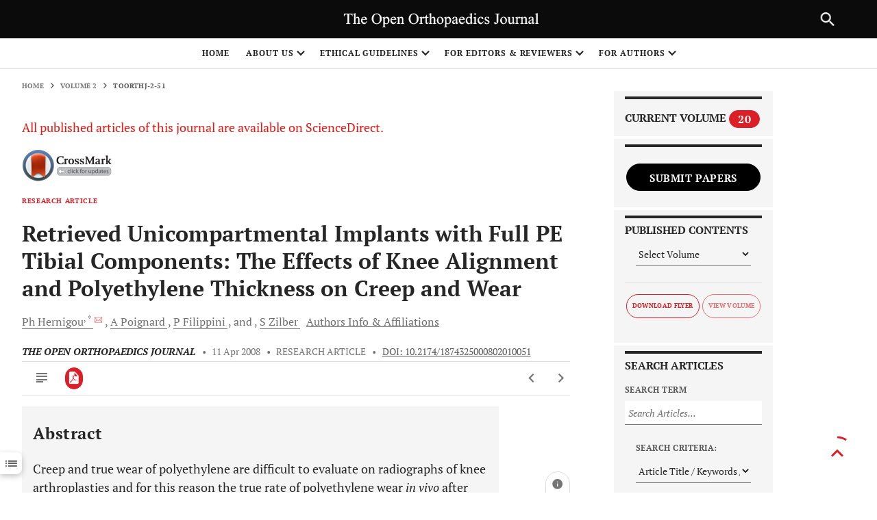

--- FILE ---
content_type: text/html; charset=UTF-8
request_url: https://openorthopaedicsjournal.com/article_stats_json_data.php?ARTICLE=TOORTHJ-2-51
body_size: 417
content:
[{"Country":"United States","Views":"1029"},{"Country":"France","Views":"455"},{"Country":"Canada","Views":"253"},{"Country":"China","Views":"227"},{"Country":"Belgium","Views":"197"},{"Country":"Germany","Views":"161"},{"Country":"Brazil","Views":"127"},{"Country":"Japan","Views":"92"},{"Country":"Vietnam","Views":"77"},{"Country":"Moldova","Views":"54"},{"Country":"Russian Federation","Views":"21"},{"Country":"United Kingdom","Views":"19"},{"Country":"Argentina","Views":"18"},{"Country":"Hong Kong","Views":"13"},{"Country":"Australia","Views":"10"},{"Country":"Bangladesh","Views":"9"},{"Country":"Ukraine","Views":"9"},{"Country":"Mexico","Views":"7"},{"Country":"South Africa","Views":"7"},{"Country":"Indonesia","Views":"7"},{"Country":"Iran","Views":"6"},{"Country":"Iraq","Views":"6"},{"Country":"Pakistan","Views":"6"},{"Country":"Singapore","Views":"6"},{"Country":"India","Views":"6"},{"Country":"Ireland","Views":"5"},{"Country":"Panama","Views":"4"},{"Country":"Ecuador","Views":"4"},{"Country":"New Zealand","Views":"3"},{"Country":"Costa Rica","Views":"3"},{"Country":"Peru","Views":"2"},{"Country":"Saudi Arabia","Views":"2"},{"Country":"Colombia","Views":"2"},{"Country":"Czech Republic","Views":"2"},{"Country":"Uruguay","Views":"2"},{"Country":"Azerbaijan","Views":"2"},{"Country":"Jordan","Views":"2"},{"Country":"Latvia","Views":"2"},{"Country":"Kenya","Views":"2"},{"Country":"Egypt","Views":"1"},{"Country":"Hungary","Views":"1"},{"Country":"Kazakhstan","Views":"1"},{"Country":"Botswana","Views":"1"},{"Country":"Austria","Views":"1"},{"Country":"Angola","Views":"1"},{"Country":"Algeria","Views":"1"},{"Country":"Oman","Views":"1"},{"Country":"Georgia","Views":"1"},{"Country":"Serbia","Views":"1"},{"Country":"Macedonia","Views":"1"},{"Country":"Lithuania","Views":"1"},{"Country":"Poland","Views":"1"},{"Country":"Romania","Views":"1"},{"Country":"Zimbabwe","Views":"1"},{"Country":"Jamaica","Views":"1"},{"Country":"Uzbekistan","Views":"1"},{"Country":"Ethiopia","Views":"1"},{"Country":"Italy","Views":"1"},{"Country":"Morocco","Views":"1"},{"Country":"Lebanon","Views":"1"},{"Country":"Korea","Views":"1"},{"Country":"Norway","Views":"1"}]


--- FILE ---
content_type: text/css
request_url: https://openorthopaedicsjournal.com/resources/skin/releasedAssets/css/build-5a31538a780b4e07aaf1.css
body_size: 110554
content:
.ms-ctn {
    position: relative;
    padding: 5px 12px
}

.ms-inv {
    border: 1px solid #c00
}

.ms-ctn-readonly {
    cursor: pointer
}

.ms-ctn-disabled {
    cursor: not-allowed;
    background-color: #eee
}

.ms-ctn-bootstrap-focus,
.ms-ctn-bootstrap-focus .ms-res-ctn {
    border-color: rgba(82, 168, 236, .8) !important;
    -webkit-box-shadow: inset 0 1px 1px rgba(0, 0, 0, .075), 0 0 8px rgba(82, 168, 236, .6) !important;
    -moz-box-shadow: inset 0 1px 1px rgba(0, 0, 0, .075), 0 0 8px rgba(82, 168, 236, .6) !important;
    box-shadow: inset 0 1px 1px rgba(0, 0, 0, .075), 0 0 8px rgba(82, 168, 236, .6) !important;
    border-bottom-left-radius: 0;
    border-bottom-right-radius: 0
}

.ms-ctn-focus {
    border-color: #66afe9;
    outline: 0;
    -webkit-box-shadow: inset 0 1px 1px rgba(0, 0, 0, .075), 0 0 8px rgba(102, 175, 233, .6);
    box-shadow: inset 0 1px 1px rgba(0, 0, 0, .075), 0 0 8px rgba(102, 175, 233, .6)
}

.ms-ctn input {
    border: 0;
    box-shadow: none;
    -webkit-transition: none;
    outline: 0;
    display: block;
    padding: 0;
    line-height: 1.42857143;
    margin: 1px 0;
    width: 100%
}

.ms-ctn .ms-sel-ctn input {
    float: left
}

.ms-ctn-disabled input {
    cursor: not-allowed;
    background-color: #eee
}

.ms-ctn .ms-input-readonly {
    cursor: pointer
}

.ms-ctn .ms-empty-text {
    color: #ddd
}

.ms-ctn input:focus {
    border: 0;
    box-shadow: none;
    -webkit-transition: none;
    background: #fff
}

.ms-ctn input::-ms-clear {
    width: 0;
    height: 0
}

.ms-ctn .ms-trigger {
    top: 0;
    width: 25px;
    height: 100%;
    position: absolute;
    right: 0;
    background: transparent;
    border-left: 1px solid #ccc;
    cursor: pointer
}

.ms-ctn .ms-trigger .ms-trigger-ico {
    display: inline-block;
    width: 0;
    height: 0;
    vertical-align: top;
    border-top: 4px solid #333;
    border-right: 4px solid transparent;
    border-left: 4px solid transparent;
    content: "";
    margin-left: 8px;
    margin-top: 15px
}

.ms-ctn .ms-trigger:hover {
    background-color: #e6e6e6
}

.ms-ctn .ms-trigger:hover .ms-trigger-ico {
    background-position: 0 -4px
}

.ms-ctn-disabled .ms-trigger {
    cursor: not-allowed;
    background-color: #eee
}

.ms-ctn-bootstrap-focus {
    border-bottom: 1px solid #ccc
}

.ms-res-ctn {
    width: 100%;
    display: block;
    overflow-y: auto
}

.ms-res-ctn .ms-res-group {
    line-height: 23px;
    text-align: left;
    padding: 2px 5px;
    font-weight: 700;
    border-bottom: 1px dotted #ccc;
    border-top: 1px solid #ccc;
    background: #f3edff;
    color: #333
}

.ms-res-ctn .ms-res-item {
    line-height: 25px;
    text-align: left;
    padding: 2px 5px;
    color: #666;
    cursor: pointer
}

.ms-res-ctn .ms-res-item-grouped {
    padding-left: 15px
}

.ms-res-ctn .ms-res-odd {
    background: #fafafa
}

.ms-res-ctn .ms-res-item-active {
    background-color: #f5f5f5
}

.ms-res-ctn .ms-res-item-disabled {
    color: #ccc;
    cursor: default
}

.ms-sel-ctn {
    overflow: auto;
    line-height: 18px;
    padding-right: 25px
}

.ms-no-trigger .ms-sel-ctn {
    padding-right: 0
}

.ms-sel-ctn .ms-sel-item {
    background: #f3f3f3;
    color: #999;
    float: left;
    font-size: 12px;
    padding: 3px 5px;
    border-radius: 3px;
    border: 1px solid #ddd;
    margin: 3px 0 1px
}

.ms-sel-ctn .ms-sel-invalid {
    border-color: #f8a5a5 !important;
    background: #fdf2f2 !important
}

.ms-sel-ctn .ms-sel-item:hover {
    border: 1px solid #bbb
}

.ms-ctn .ms-sel-item {
    background: #f3f3f3;
    color: #999;
    float: left;
    font-size: 12px;
    padding: 0 5px;
    border-radius: 3px;
    border: 1px solid #ddd;
    margin: 1px 5px 1px 0
}

.ms-ctn .ms-sel-item:hover {
    border: 1px solid transparent
}

.ms-ctn-focus .ms-sel-item:hover {
    border: 1px solid #bbb
}

.ms-sel-ctn .ms-sel-text {
    background: #fff;
    color: #666;
    padding-right: 0;
    margin-left: 0;
    font-size: 14px;
    font-weight: 400
}

.ms-as-string .ms-sel-text {
    border-color: transparent
}

.ms-res-ctn .ms-res-item em {
    font-style: normal;
    background: #565656;
    color: #fff
}

.ms-sel-ctn .ms-sel-text:hover {
    background: #fff
}

.ms-sel-ctn .ms-sel-item-active {
    border: 1px solid red;
    background: #757575
}

.ms-stacked .ms-sel-item {
    float: inherit
}

.ms-sel-ctn .ms-sel-item .ms-close-btn {
    width: 7px;
    cursor: pointer;
    height: 7px;
    float: right;
    margin: 6px 2px 0 10px;
    background-image: url([data-uri]);
    background-position: 0 -7px
}

.ms-sel-ctn .ms-sel-item .ms-close-btn:hover {
    background-position: 0 0
}

.ms-stacked .ms-sel-item .ms-close-btn {
    margin-left: 0
}

.ms-helper {
    color: #aaa;
    font-size: 10px;
    position: absolute;
    top: -17px;
    right: 0
}

.ms-ctn.input-lg .ms-trigger .ms-trigger-ico {
    margin-top: 17px
}

.ms-ctn.input-sm .ms-trigger .ms-trigger-ico {
    margin-top: 13px
}

.ms-ctn.input-lg .ms-sel-ctn .ms-sel-item {
    padding-top: 2px;
    padding-bottom: 3px
}

.ms-ctn.input-sm .ms-sel-ctn {
    line-height: 15px
}

.ms-ctn.input-sm .ms-sel-ctn .ms-sel-item {
    padding-top: 1px;
    padding-bottom: 1px;
    margin-top: 0;
    margin-bottom: 0
}

.ms-ctn.input-sm .ms-sel-ctn .ms-sel-item .ms-close-btn {
    margin-top: 4px
}

.ms-ctn .ms-sel-ctn {
    margin-left: -7px
}

.ms-ctn .ms-trigger:hover {
    width: 24px;
    right: 1px;
    border-radius: 0 3px 3px 0
}

@font-face {
    font-family: swiper-icons;
    src: url("data:application/font-woff;charset=utf-8;base64, [base64]//wADZ2x5ZgAAAywAAADMAAAD2MHtryVoZWFkAAABbAAAADAAAAA2E2+eoWhoZWEAAAGcAAAAHwAAACQC9gDzaG10eAAAAigAAAAZAAAArgJkABFsb2NhAAAC0AAAAFoAAABaFQAUGG1heHAAAAG8AAAAHwAAACAAcABAbmFtZQAAA/gAAAE5AAACXvFdBwlwb3N0AAAFNAAAAGIAAACE5s74hXjaY2BkYGAAYpf5Hu/j+W2+MnAzMYDAzaX6QjD6/4//Bxj5GA8AuRwMYGkAPywL13jaY2BkYGA88P8Agx4j+/8fQDYfA1AEBWgDAIB2BOoAeNpjYGRgYNBh4GdgYgABEMnIABJzYNADCQAACWgAsQB42mNgYfzCOIGBlYGB0YcxjYGBwR1Kf2WQZGhhYGBiYGVmgAFGBiQQkOaawtDAoMBQxXjg/wEGPcYDDA4wNUA2CCgwsAAAO4EL6gAAeNpj2M0gyAACqxgGNWBkZ2D4/wMA+xkDdgAAAHjaY2BgYGaAYBkGRgYQiAHyGMF8FgYHIM3DwMHABGQrMOgyWDLEM1T9/w8UBfEMgLzE////P/5//f/V/xv+r4eaAAeMbAxwIUYmIMHEgKYAYjUcsDAwsLKxc3BycfPw8jEQA/[base64]/uznmfPFBNODM2K7MTQ45YEAZqGP81AmGGcF3iPqOop0r1SPTaTbVkfUe4HXj97wYE+yNwWYxwWu4v1ugWHgo3S1XdZEVqWM7ET0cfnLGxWfkgR42o2PvWrDMBSFj/IHLaF0zKjRgdiVMwScNRAoWUoH78Y2icB/yIY09An6AH2Bdu/UB+yxopYshQiEvnvu0dURgDt8QeC8PDw7Fpji3fEA4z/PEJ6YOB5hKh4dj3EvXhxPqH/SKUY3rJ7srZ4FZnh1PMAtPhwP6fl2PMJMPDgeQ4rY8YT6Gzao0eAEA409DuggmTnFnOcSCiEiLMgxCiTI6Cq5DZUd3Qmp10vO0LaLTd2cjN4fOumlc7lUYbSQcZFkutRG7g6JKZKy0RmdLY680CDnEJ+UMkpFFe1RN7nxdVpXrC4aTtnaurOnYercZg2YVmLN/d/gczfEimrE/fs/bOuq29Zmn8tloORaXgZgGa78yO9/cnXm2BpaGvq25Dv9S4E9+5SIc9PqupJKhYFSSl47+Qcr1mYNAAAAeNptw0cKwkAAAMDZJA8Q7OUJvkLsPfZ6zFVERPy8qHh2YER+3i/BP83vIBLLySsoKimrqKqpa2hp6+jq6RsYGhmbmJqZSy0sraxtbO3sHRydnEMU4uR6yx7JJXveP7WrDycAAAAAAAH//wACeNpjYGRgYOABYhkgZgJCZgZNBkYGLQZtIJsFLMYAAAw3ALgAeNolizEKgDAQBCchRbC2sFER0YD6qVQiBCv/H9ezGI6Z5XBAw8CBK/m5iQQVauVbXLnOrMZv2oLdKFa8Pjuru2hJzGabmOSLzNMzvutpB3N42mNgZGBg4GKQYzBhYMxJLMlj4GBgAYow/P/PAJJhLM6sSoWKfWCAAwDAjgbRAAB42mNgYGBkAIIbCZo5IPrmUn0hGA0AO8EFTQAA") format("woff");
    font-weight: 400;
    font-style: normal
}

:root {
    --swiper-theme-color: #dc1f26;}

.swiper-container {
    margin-left: auto;
    margin-right: auto;
    position: relative;
    overflow: hidden;
    list-style: none;
    padding: 0;
    z-index: 1
}

.swiper-container-vertical>.swiper-wrapper {
    flex-direction: column
}

.swiper-wrapper {
    position: relative;
    width: 100%;
    height: 100%;
    z-index: 1;
    display: flex;
    transition-property: transform;
    box-sizing: content-box
}

.swiper-container-android .swiper-slide,
.swiper-wrapper {
    transform: translateZ(0)
}

.swiper-container-multirow>.swiper-wrapper {
    flex-wrap: wrap
}

.swiper-container-multirow-column>.swiper-wrapper {
    flex-wrap: wrap;
    flex-direction: column
}

.swiper-container-free-mode>.swiper-wrapper {
    transition-timing-function: ease-out;
    margin: 0 auto
}

.swiper-container-pointer-events {
    touch-action: pan-y
}

.swiper-container-pointer-events.swiper-container-vertical {
    touch-action: pan-x
}

.swiper-slide {
    flex-shrink: 0;
    width: 100%;
    height: 100%;
    position: relative;
    transition-property: transform
}

.swiper-slide-invisible-blank {
    visibility: hidden
}

.swiper-container-autoheight,
.swiper-container-autoheight .swiper-slide {
    height: auto
}

.swiper-container-autoheight .swiper-wrapper {
    align-items: flex-start;
    transition-property: transform, height
}

.swiper-container-3d {
    perspective: 1200px
}

.swiper-container-3d .swiper-cube-shadow,
.swiper-container-3d .swiper-slide,
.swiper-container-3d .swiper-slide-shadow-bottom,
.swiper-container-3d .swiper-slide-shadow-left,
.swiper-container-3d .swiper-slide-shadow-right,
.swiper-container-3d .swiper-slide-shadow-top,
.swiper-container-3d .swiper-wrapper {
    transform-style: preserve-3d
}

.swiper-container-3d .swiper-slide-shadow-bottom,
.swiper-container-3d .swiper-slide-shadow-left,
.swiper-container-3d .swiper-slide-shadow-right,
.swiper-container-3d .swiper-slide-shadow-top {
    position: absolute;
    left: 0;
    top: 0;
    width: 100%;
    height: 100%;
    pointer-events: none;
    z-index: 10
}

.swiper-container-3d .swiper-slide-shadow-left {
    background-image: linear-gradient(270deg, rgba(0, 0, 0, .5), transparent)
}

.swiper-container-3d .swiper-slide-shadow-right {
    background-image: linear-gradient(90deg, rgba(0, 0, 0, .5), transparent)
}

.swiper-container-3d .swiper-slide-shadow-top {
    background-image: linear-gradient(0deg, rgba(0, 0, 0, .5), transparent)
}

.swiper-container-3d .swiper-slide-shadow-bottom {
    background-image: linear-gradient(180deg, rgba(0, 0, 0, .5), transparent)
}

.swiper-container-css-mode>.swiper-wrapper {
    overflow: auto;
    scrollbar-width: none;
    -ms-overflow-style: none
}

.swiper-container-css-mode>.swiper-wrapper::-webkit-scrollbar {
    display: none
}

.swiper-container-css-mode>.swiper-wrapper>.swiper-slide {
    scroll-snap-align: start start
}

.swiper-container-horizontal.swiper-container-css-mode>.swiper-wrapper {
    scroll-snap-type: x mandatory
}

.swiper-container-vertical.swiper-container-css-mode>.swiper-wrapper {
    scroll-snap-type: y mandatory
}

:root {
    --swiper-navigation-size: 44px
}

.swiper-button-next,
.swiper-button-prev {
    position: absolute;
    top: 50%;
    width: calc(var(--swiper-navigation-size)/44*27);
    height: var(--swiper-navigation-size);
    margin-top: calc(0px - var(--swiper-navigation-size)/2);
    z-index: 10;
    cursor: pointer;
    display: flex;
    align-items: center;
    justify-content: center;
    color: var(--swiper-navigation-color, var(--swiper-theme-color))
}

.swiper-button-next.swiper-button-disabled,
.swiper-button-prev.swiper-button-disabled {
    opacity: .35;
    cursor: auto;
    pointer-events: none
}

.swiper-button-next:after,
.swiper-button-prev:after {
    font-family: swiper-icons;
    font-size: var(--swiper-navigation-size);
    text-transform: none !important;
    letter-spacing: 0;
    text-transform: none;
    font-variant: normal;
    line-height: 1
}

.swiper-button-prev,
.swiper-container-rtl .swiper-button-next {
    left: 10px;
    right: auto
}

.swiper-button-prev:after,
.swiper-container-rtl .swiper-button-next:after {
    content: "prev"
}

.swiper-button-next,
.swiper-container-rtl .swiper-button-prev {
    right: 10px;
    left: auto
}

.swiper-button-next:after,
.swiper-container-rtl .swiper-button-prev:after {
    content: "next"
}

.swiper-button-next.swiper-button-white,
.swiper-button-prev.swiper-button-white {
    --swiper-navigation-color: #fff
}

.swiper-button-next.swiper-button-black,
.swiper-button-prev.swiper-button-black {
    --swiper-navigation-color: #000
}

.swiper-button-lock {
    display: none
}

.swiper-pagination {
    position: absolute;
    text-align: center;
    transition: opacity .3s;
    transform: translateZ(0);
    z-index: 10
}

.swiper-pagination.swiper-pagination-hidden {
    opacity: 0
}

.swiper-container-horizontal>.swiper-pagination-bullets,
.swiper-pagination-custom,
.swiper-pagination-fraction {
    bottom: 10px;
    left: 0;
    width: 100%
}

.swiper-pagination-bullets-dynamic {
    overflow: hidden;
    font-size: 0
}

.swiper-pagination-bullets-dynamic .swiper-pagination-bullet {
    transform: scale(.33);
    position: relative
}

.swiper-pagination-bullets-dynamic .swiper-pagination-bullet-active,
.swiper-pagination-bullets-dynamic .swiper-pagination-bullet-active-main {
    transform: scale(1)
}

.swiper-pagination-bullets-dynamic .swiper-pagination-bullet-active-prev {
    transform: scale(.66)
}

.swiper-pagination-bullets-dynamic .swiper-pagination-bullet-active-prev-prev {
    transform: scale(.33)
}

.swiper-pagination-bullets-dynamic .swiper-pagination-bullet-active-next {
    transform: scale(.66)
}

.swiper-pagination-bullets-dynamic .swiper-pagination-bullet-active-next-next {
    transform: scale(.33)
}

.swiper-pagination-bullet {
    width: 8px;
    height: 8px;
    display: inline-block;
    border-radius: 50%;
    background: #000;
    opacity: .2
}

button.swiper-pagination-bullet {
    border: none;
    margin: 0;
    padding: 0;
    box-shadow: none;
    -webkit-appearance: none;
    appearance: none
}

.swiper-pagination-clickable .swiper-pagination-bullet {
    cursor: pointer
}

.swiper-pagination-bullet:only-child {
    display: none !important
}

.swiper-pagination-bullet-active {
    opacity: 1;
    background: var(--swiper-pagination-color, var(--swiper-theme-color))
}

.swiper-container-vertical>.swiper-pagination-bullets {
    right: 10px;
    top: 50%;
    transform: translate3d(0, -50%, 0)
}

.swiper-container-vertical>.swiper-pagination-bullets .swiper-pagination-bullet {
    margin: 6px 0;
    display: block
}

.swiper-container-vertical>.swiper-pagination-bullets.swiper-pagination-bullets-dynamic {
    top: 50%;
    transform: translateY(-50%);
    width: 8px
}

.swiper-container-vertical>.swiper-pagination-bullets.swiper-pagination-bullets-dynamic .swiper-pagination-bullet {
    display: inline-block;
    transition: transform .2s, top .2s
}

.swiper-container-horizontal>.swiper-pagination-bullets .swiper-pagination-bullet {
    margin: 0 4px
}

.swiper-container-horizontal>.swiper-pagination-bullets.swiper-pagination-bullets-dynamic {
    left: 50%;
    transform: translateX(-50%);
    white-space: nowrap
}

.swiper-container-horizontal>.swiper-pagination-bullets.swiper-pagination-bullets-dynamic .swiper-pagination-bullet {
    transition: transform .2s, left .2s
}

.swiper-container-horizontal.swiper-container-rtl>.swiper-pagination-bullets-dynamic .swiper-pagination-bullet {
    transition: transform .2s, right .2s
}

.swiper-pagination-progressbar {
    background: rgba(0, 0, 0, .25);
    position: absolute
}

.swiper-pagination-progressbar .swiper-pagination-progressbar-fill {
    background: var(--swiper-pagination-color, var(--swiper-theme-color));
    position: absolute;
    left: 0;
    top: 0;
    width: 100%;
    height: 100%;
    transform: scale(0);
    transform-origin: left top
}

.swiper-container-rtl .swiper-pagination-progressbar .swiper-pagination-progressbar-fill {
    transform-origin: right top
}

.swiper-container-horizontal>.swiper-pagination-progressbar,
.swiper-container-vertical>.swiper-pagination-progressbar.swiper-pagination-progressbar-opposite {
    width: 100%;
    height: 4px;
    left: 0;
    top: 0
}

.swiper-container-horizontal>.swiper-pagination-progressbar.swiper-pagination-progressbar-opposite,
.swiper-container-vertical>.swiper-pagination-progressbar {
    width: 4px;
    height: 100%;
    left: 0;
    top: 0
}

.swiper-pagination-white {
    --swiper-pagination-color: #fff
}

.swiper-pagination-black {
    --swiper-pagination-color: #000
}

.swiper-pagination-lock {
    display: none
}

.swiper-scrollbar {
    border-radius: 10px;
    position: relative;
    -ms-touch-action: none;
    background: rgba(0, 0, 0, .1)
}

.swiper-container-horizontal>.swiper-scrollbar {
    position: absolute;
    left: 1%;
    bottom: 3px;
    z-index: 50;
    height: 5px;
    width: 98%
}

.swiper-container-vertical>.swiper-scrollbar {
    position: absolute;
    right: 3px;
    top: 1%;
    z-index: 50;
    width: 5px;
    height: 98%
}

.swiper-scrollbar-drag {
    height: 100%;
    width: 100%;
    position: relative;
    background: rgba(0, 0, 0, .5);
    border-radius: 10px;
    left: 0;
    top: 0
}

.swiper-scrollbar-cursor-drag {
    cursor: move
}

.swiper-scrollbar-lock {
    display: none
}

.swiper-zoom-container {
    width: 100%;
    height: 100%;
    display: flex;
    justify-content: center;
    align-items: center;
    text-align: center
}

.swiper-zoom-container>canvas,
.swiper-zoom-container>img,
.swiper-zoom-container>svg {
    max-width: 100%;
    max-height: 100%;
    object-fit: contain
}

.swiper-slide-zoomed {
    cursor: move
}

.swiper-lazy-preloader {
    width: 42px;
    height: 42px;
    position: absolute;
    left: 50%;
    top: 50%;
    margin-left: -21px;
    margin-top: -21px;
    z-index: 10;
    transform-origin: 50%;
    animation: swiper-preloader-spin 1s linear infinite;
    box-sizing: border-box;
    border-radius: 50%;
    border: 4px solid var(--swiper-preloader-color, var(--swiper-theme-color));
    border-top: 4px solid transparent
}

.swiper-lazy-preloader-white {
    --swiper-preloader-color: #fff
}

.swiper-lazy-preloader-black {
    --swiper-preloader-color: #000
}

@keyframes swiper-preloader-spin {
    to {
        transform: rotate(1turn)
    }
}

.swiper-container .swiper-notification {
    position: absolute;
    left: 0;
    top: 0;
    pointer-events: none;
    opacity: 0;
    z-index: -1000
}

.swiper-container-fade.swiper-container-free-mode .swiper-slide {
    transition-timing-function: ease-out
}

.swiper-container-fade .swiper-slide {
    pointer-events: none;
    transition-property: opacity
}

.swiper-container-fade .swiper-slide .swiper-slide {
    pointer-events: none
}

.swiper-container-fade .swiper-slide-active,
.swiper-container-fade .swiper-slide-active .swiper-slide-active {
    pointer-events: auto
}

.swiper-container-cube {
    overflow: visible
}

.swiper-container-cube .swiper-slide {
    pointer-events: none;
    -webkit-backface-visibility: hidden;
    backface-visibility: hidden;
    z-index: 1;
    visibility: hidden;
    transform-origin: 0 0;
    width: 100%;
    height: 100%
}

.swiper-container-cube .swiper-slide .swiper-slide {
    pointer-events: none
}

.swiper-container-cube.swiper-container-rtl .swiper-slide {
    transform-origin: 100% 0
}

.swiper-container-cube .swiper-slide-active,
.swiper-container-cube .swiper-slide-active .swiper-slide-active {
    pointer-events: auto
}

.swiper-container-cube .swiper-slide-active,
.swiper-container-cube .swiper-slide-next,
.swiper-container-cube .swiper-slide-next+.swiper-slide,
.swiper-container-cube .swiper-slide-prev {
    pointer-events: auto;
    visibility: visible
}

.swiper-container-cube .swiper-slide-shadow-bottom,
.swiper-container-cube .swiper-slide-shadow-left,
.swiper-container-cube .swiper-slide-shadow-right,
.swiper-container-cube .swiper-slide-shadow-top {
    z-index: 0;
    -webkit-backface-visibility: hidden;
    backface-visibility: hidden
}

.swiper-container-cube .swiper-cube-shadow {
    position: absolute;
    left: 0;
    bottom: 0;
    width: 100%;
    height: 100%;
    opacity: .6;
    z-index: 0
}

.swiper-container-cube .swiper-cube-shadow:before {
    content: "";
    background: #000;
    position: absolute;
    left: 0;
    top: 0;
    bottom: 0;
    right: 0;
    filter: blur(50px)
}

.swiper-container-flip {
    overflow: visible
}

.swiper-container-flip .swiper-slide {
    pointer-events: none;
    -webkit-backface-visibility: hidden;
    backface-visibility: hidden;
    z-index: 1
}

.swiper-container-flip .swiper-slide .swiper-slide {
    pointer-events: none
}

.swiper-container-flip .swiper-slide-active,
.swiper-container-flip .swiper-slide-active .swiper-slide-active {
    pointer-events: auto
}

.swiper-container-flip .swiper-slide-shadow-bottom,
.swiper-container-flip .swiper-slide-shadow-left,
.swiper-container-flip .swiper-slide-shadow-right,
.swiper-container-flip .swiper-slide-shadow-top {
    z-index: 0;
    -webkit-backface-visibility: hidden;
    backface-visibility: hidden
}

.autoComplete_selected,
.cover-image__image a:focus img,
body:not(.mouse-user) :focus {
    box-shadow: inset 0 0 0 .0625rem var(--secondary), 0 0 .25rem .125rem var(--secondary) !important
}

:root {
    --range-chart-primary-color: #dc1f26;
    --range-chart-disabled-color: rgba(104, 102, 102, 0.3);
    --primary-rgb: 104, 102, 102;
    --secondary-rgb: 104, 102, 102;
    --journal-image: url(https://picsum.photos/seed/picsum/1600/760);
    --header-height: 136px;
    --header-height-sm: 56px;
    --primary-rgb: 104, 102, 102;
    --secondary-rgb: 104, 102, 102;
    --primary-darken-7: #b32727;
    --primary-darken-15: #b32727;
    --secondary-darken-7: #b32727;
    --secondary-darken-15: #b32727;
    --blue: #007bff;
    --indigo: #6610f2;
    --purple: #6f42c1;
    --pink: #e83e8c;
    --red: #dc3545;
    --orange: #fd7e14;
    --yellow: #ffc107;
    --green: #28a745;
    --teal: #20c997;
    --cyan: #17a2b8;
    --white: #fff;
    --gray: #707070;
    --gray-dark: #393939;
    --primary: #dc1f26;
    --secondary: #dc1f26;
    --success: #158600;
    --info: #17a2b8;
    --warning: #ffc107;
    --danger: #ea1611;
    --light: #f8f9fa;
    --dark: #262626;
    --breakpoint-xs: 0;
    --breakpoint-sm: 520px;
    --breakpoint-md: 768px;
    --breakpoint-lg: 968px;
    --breakpoint-xl: 1248px;
    --breakpoint-xxl: 2048px;
    --font-family-sans-serif: "PT Serif", serif;
    --font-family-monospace: SFMono-Regular, Menlo, Monaco, Consolas, "Liberation Mono", "Courier New", monospace
}

*,
:after,
:before {
    box-sizing: border-box
}

html {
    font-family: sans-serif;
    line-height: 1.15;
    -webkit-text-size-adjust: 100%;
    -webkit-tap-highlight-color: rgba(0, 0, 0, 0)
}

article,
aside,
figcaption,
figure,
footer,
header,
hgroup,
main,
nav,
section {
    display: block
}

body {
    margin: 0;
    font-family: "PT Serif", serif;
	
    font-size: 16px;
    font-size: 1.125rem;
    font-weight: 400;
    line-height: 1.5;
    color: #262626;
    text-align: left;
    background-color: #fff
}

[tabindex="-1"]:focus:not(:focus-visible) {
    outline: 0 !important
}

hr {
    box-sizing: content-box;
    height: 0;
    overflow: visible
}

h1,
h2,
h3,
h4,
h5,
h6 {
    margin-top: 0;
    margin-bottom: 0
}

p {
    margin-top: 0;
    margin-bottom: 1rem
}

abbr[data-original-title],
abbr[title] {
    text-decoration: underline;
    -webkit-text-decoration: underline dotted;
    text-decoration: underline dotted;
    cursor: help;
    border-bottom: 0;
    -webkit-text-decoration-skip-ink: none;
    text-decoration-skip-ink: none
}

address {
    font-style: normal;
    line-height: inherit
}

address,
dl,
ol,
ul {
    margin-bottom: 1rem
}

dl,
ol,
ul {
    margin-top: 0
}

ol ol,
ol ul,
ul ol,
ul ul {
    margin-bottom: 0
}

dt {
    font-weight: 700
}

dd {
    margin-bottom: .5rem;
    margin-left: 0
}

blockquote {
    margin: 0 0 1rem
}

b,
strong {
    font-weight: 900
}

small {
    font-size: 80%
}

sub,
sup {
    position: relative;
    font-size: 75%;
    line-height: 0;
    vertical-align: baseline
}

sub {
    bottom: -.25em
}

sup {
    top: -.5em
}

a {
    color: #dc1f26;
    text-decoration: none;
    background-color: transparent;
    word-break: break-word;
}

a:hover {
    color: #b32727;
    text-decoration: underline
}

a:not([href]):not([class]),
a:not([href]):not([class]):hover {
    color: inherit;
    text-decoration: none
}

code,
kbd,
pre,
samp {
    font-family: SFMono-Regular, Menlo, Monaco, Consolas, Liberation Mono, Courier New, monospace;
    font-size: 1em
}

pre {
    margin-top: 0;
    margin-bottom: 1rem;
    overflow: auto;
    -ms-overflow-style: scrollbar
}

figure {
    margin: 0 0 1rem
}

img {
    border-style: none
}

img,
svg {
    vertical-align: middle
}

svg {
    overflow: hidden
}

table {
    border-collapse: collapse
}

caption {
    padding-top: .75rem;
    padding-bottom: .75rem;
    color: #707070;
    text-align: left;
    caption-side: bottom
}

th {
    text-align: inherit;
    text-align: -webkit-match-parent
}

label {
    display: inline-block;
    margin-bottom: .5rem
}

button {
    border-radius: 0
}

button:focus:not(:focus-visible) {
    outline: 0
}

button,
input,
optgroup,
select,
textarea {
    margin: 0;
    font-family: inherit;
    font-size: inherit;
    line-height: inherit
}

button,
input {
    overflow: visible
}

button,
select {
    text-transform: none
}

[role=button] {
    cursor: pointer
}

select {
    word-wrap: normal
}

[type=button],
[type=reset],
[type=submit],
button {
    -webkit-appearance: button
}

[type=button]:not(:disabled),
[type=reset]:not(:disabled),
[type=submit]:not(:disabled),
button:not(:disabled) {
    cursor: pointer
}

[type=button]::-moz-focus-inner,
[type=reset]::-moz-focus-inner,
[type=submit]::-moz-focus-inner,
button::-moz-focus-inner {
    padding: 0;
    border-style: none
}

input[type=checkbox],
input[type=radio] {
    box-sizing: border-box;
    padding: 0
}

textarea {
    overflow: auto;
    resize: vertical
}

fieldset {
    min-width: 0;
    padding: 0;
    margin: 0;
    border: 0
}

legend {
    display: block;
    width: 100%;
    max-width: 100%;
    padding: 0;
    margin-bottom: .5rem;
    font-size: 24px;
    font-size: 1.5rem;
    line-height: inherit;
    color: inherit;
    white-space: normal
}

progress {
    vertical-align: baseline
}

[type=number]::-webkit-inner-spin-button,
[type=number]::-webkit-outer-spin-button {
    height: auto
}

[type=search] {
    outline-offset: -2px;
    -webkit-appearance: none
}

[type=search]::-webkit-search-decoration {
    -webkit-appearance: none
}

::-webkit-file-upload-button {
    font: inherit;
    -webkit-appearance: button
}

output {
    display: inline-block
}

summary {
    display: list-item;
    cursor: pointer
}

template {
    display: none
}

[hidden] {
    display: none !important
}

.h1,
.h2,
.h3,
.h4,
.h5,
.h6,
.profile-main-container h3,
h1,
h2,
h3,
h4,
h5,
h6 {
    margin-bottom: 0;
    font-weight: 700;
    line-height: 1.2
}

.h1,
h1 {
    font-size: 40px;
    font-size: 2.5rem
}

.h2,
h2 {
    font-size: 32px;
    font-size: 2rem
}

.h3,
h3 {
    font-size: 28px;
    font-size: 1.75rem
}

.h4,
.profile-main-container h3,
h4 {
    font-size: 24px;
    font-size: 1.5rem
}

.h5,
h5 {
    font-size: 15px;
    font-size: 1.0rem
}

.h6,
h6 {
    font-size: 16px;
    font-size: 1rem
}

.lead {
    font-size: 20px;
    font-size: 1.25rem;
    font-weight: 300
}

.display-1 {
    font-size: 96px;
    font-size: 6rem
}

.display-1,
.display-2 {
    font-weight: 300;
    line-height: 1.2
}

.display-2 {
    font-size: 88px;
    font-size: 5.5rem
}

.display-3 {
    font-size: 72px;
    font-size: 4.5rem
}

.display-3,
.display-4 {
    font-weight: 300;
    line-height: 1.2
}

.display-4 {
    font-size: 56px;
    font-size: 3.5rem
}

hr {
    margin-top: 1rem;
    margin-bottom: 1rem;
    border: 0;
    border-top: 1px solid rgba(0, 0, 0, .1)
}

.small,
small {
    font-size: 80%;
    font-weight: 400
}

.mark,
mark {
    padding: .2em;
    background-color: #fcf8e3
}

.list-inline,
.list-unstyled {
    padding-left: 0;
    list-style: none
}

.list-inline-item {
    display: inline-block
}

.list-inline-item:not(:last-child) {
    margin-right: .25em
}

.initialism {
    font-size: 90%;
    text-transform: uppercase
}

.blockquote {
    margin-bottom: 1rem;
    font-size: 20px;
    font-size: 1.25rem
}

.blockquote-footer {
    display: block;
    font-size: 80%;
    color: #707070
}

.blockquote-footer:before {
    content: "\2014\00A0"
}

.img-fluid,
.img-thumbnail {
    max-width: 100%;
    height: auto
}

.img-thumbnail {
    padding: .25rem;
    background-color: #fff;
    border: 1px solid #dbdbdb;
    border-radius: .25rem
}

.figure {
    display: inline-block
}

.figure-img {
    margin-bottom: .5rem;
    line-height: 1
}

.figure-caption {
    font-size: 90%;
    color: #707070
}

code {
    font-size: 87.5%;
    color: #e83e8c;
    word-wrap: break-word
}

a>code {
    color: inherit
}

kbd {
    padding: .2rem .4rem;
    font-size: 87.5%;
    color: #fff;
    background-color: #262626;
    border-radius: .2rem
}

kbd kbd {
    padding: 0;
    font-size: 100%;
    font-weight: 700
}

pre {
    display: block;
    font-size: 87.5%;
    color: #262626
}

pre code {
    font-size: inherit;
    color: inherit;
    word-break: normal
}

.pre-scrollable {
    max-height: 340px;
    overflow-y: scroll
}

.container,
.container-fluid,
.container-lg,
.container-md,
.container-sm,
.container-xl,
.container-xxl {
    width: 100%;
    padding-right: 16px;
    padding-left: 16px;
    margin-right: auto;
    margin-left: auto
}

@media (min-width:520px) {

    .container,
    .container-sm {
        max-width: 540px
    }
}

@media (min-width:768px) {

    .container,
    .container-md,
    .container-sm {
        max-width: 720px
    }
}

@media (min-width:968px) {

    .container,
    .container-lg,
    .container-md,
    .container-sm {
        max-width: 938px
    }
}

@media (min-width:1248px) {

    .container,
    .container-lg,
    .container-md,
    .container-sm,
    .container-xl {
        max-width: 1200px
    }
}

@media (min-width:2048px) {

    .container,
    .container-lg,
    .container-md,
    .container-sm,
    .container-xl,
    .container-xxl {
        max-width: 1320px
    }
}

.row {
    display: flex;
    flex-wrap: wrap;
    margin-right: -16px;
    margin-left: -16px;
	
}

.no-gutters {
    margin-right: 0;
    margin-left: 0
}

.no-gutters>.col,
.no-gutters>[class*=col-] {
    padding-right: 0;
    padding-left: 0
}

.col,
.col-1,
.col-2,
.col-3,
.col-4,
.col-5,
.col-6,
.col-7,
.col-8,
.col-9,
.col-10,
.col-11,
.col-12,
.col-auto,
.col-lg,
.col-lg-1,
.col-lg-2,
.col-lg-3,
.col-lg-4,
.col-lg-5,
.col-lg-6,
.col-lg-7,
.col-lg-8,
.col-lg-9,
.col-lg-10,
.col-lg-11,
.col-lg-12,
.col-lg-auto,
.col-md,
.col-md-1,
.col-md-2,
.col-md-3,
.col-md-4,
.col-md-5,
.col-md-6,
.col-md-7,
.col-md-8,
.col-md-9,
.col-md-10,
.col-md-11,
.col-md-12,
.col-md-auto,
.col-sm,
.col-sm-1,
.col-sm-2,
.col-sm-3,
.col-sm-4,
.col-sm-5,
.col-sm-6,
.col-sm-7,
.col-sm-8,
.col-sm-9,
.col-sm-10,
.col-sm-11,
.col-sm-12,
.col-sm-auto,
.col-xl,
.col-xl-1,
.col-xl-2,
.col-xl-3,
.col-xl-4,
.col-xl-5,
.col-xl-6,
.col-xl-7,
.col-xl-8,
.col-xl-9,
.col-xl-10,
.col-xl-11,
.col-xl-12,
.col-xl-auto,
.col-xxl,
.col-xxl-1,
.col-xxl-2,
.col-xxl-3,
.col-xxl-4,
.col-xxl-5,
.col-xxl-6,
.col-xxl-7,
.col-xxl-8,
.col-xxl-9,
.col-xxl-10,
.col-xxl-11,
.col-xxl-12,
.col-xxl-auto,
.smaller-aside {
    position: relative;
    width: 100%;
    padding-right: 16px;
    padding-left: 16px
}

.col {
    flex-basis: 0;
    flex-grow: 1;
    max-width: 100%
}

.row-cols-1>* {
    flex: 0 0 100%;
    max-width: 100%
}

.row-cols-2>* {
    flex: 0 0 50%;
    max-width: 50%
}

.row-cols-3>* {
    flex: 0 0 33.33333%;
    max-width: 33.33333%
}

.row-cols-4>* {
    flex: 0 0 25%;
    max-width: 25%
}

.row-cols-5>* {
    flex: 0 0 20%;
    max-width: 20%
}

.row-cols-6>* {
    flex: 0 0 16.66667%;
    max-width: 16.66667%
}

.col-auto {
    flex: 0 0 auto;
    width: auto;
    max-width: 100%
}

.col-1 {
    flex: 0 0 8.33333%;
    max-width: 8.33333%
}

.col-2 {
    flex: 0 0 16.66667%;
    max-width: 16.66667%
}

.col-3 {
    flex: 0 0 25%;
    max-width: 25%
}

.col-4 {
    flex: 0 0 33.33333%;
    max-width: 33.33333%
}

.col-5 {
    flex: 0 0 41.66667%;
    max-width: 41.66667%
}

.col-6 {
    flex: 0 0 50%;
    max-width: 50%
}

.col-7 {
    flex: 0 0 58.33333%;
    max-width: 58.33333%
}

.col-8 {
    flex: 0 0 66.66667%;
    max-width: 66.66667%
}

.col-9 {
    flex: 0 0 75%;
    max-width: 75%
}

.col-10 {
    flex: 0 0 83.33333%;
    max-width: 83.33333%
}

.col-11 {
    flex: 0 0 91.66667%;
    max-width: 91.66667%
}

.col-12 {
    flex: 0 0 100%;
    max-width: 100%
}

.order-first {
    order: -1
}

.order-last {
    order: 13
}

.order-0 {
    order: 0
}

.order-1 {
    order: 1
}

.order-2 {
    order: 2
}

.order-3 {
    order: 3
}

.order-4 {
    order: 4
}

.order-5 {
    order: 5
}

.order-6 {
    order: 6
}

.order-7 {
    order: 7
}

.order-8 {
    order: 8
}

.order-9 {
    order: 9
}

.order-10 {
    order: 10
}

.order-11 {
    order: 11
}

.order-12 {
    order: 12
}

.offset-1 {
    margin-left: 8.33333%
}

.offset-2 {
    margin-left: 16.66667%
}

.offset-3 {
    margin-left: 25%
}

.offset-4 {
    margin-left: 33.33333%
}

.offset-5 {
    margin-left: 41.66667%
}

.offset-6 {
    margin-left: 50%
}

.offset-7 {
    margin-left: 58.33333%
}

.offset-8 {
    margin-left: 66.66667%
}

.offset-9 {
    margin-left: 75%
}

.offset-10 {
    margin-left: 83.33333%
}

.offset-11 {
    margin-left: 91.66667%
}

@media (min-width:520px) {
    .col-sm {
        flex-basis: 0;
        flex-grow: 1;
        max-width: 100%
    }

    .row-cols-sm-1>* {
        flex: 0 0 100%;
        max-width: 100%
    }

    .row-cols-sm-2>* {
        flex: 0 0 50%;
        max-width: 50%
    }

    .row-cols-sm-3>* {
        flex: 0 0 33.33333%;
        max-width: 33.33333%
    }

    .row-cols-sm-4>* {
        flex: 0 0 25%;
        max-width: 25%
    }

    .row-cols-sm-5>* {
        flex: 0 0 20%;
        max-width: 20%
    }

    .row-cols-sm-6>* {
        flex: 0 0 16.66667%;
        max-width: 16.66667%
    }

    .col-sm-auto {
        flex: 0 0 auto;
        width: auto;
        max-width: 100%
    }

    .col-sm-1 {
        flex: 0 0 8.33333%;
        max-width: 8.33333%
    }

    .col-sm-2 {
        flex: 0 0 16.66667%;
        max-width: 16.66667%
    }

    .col-sm-3 {
        flex: 0 0 25%;
        max-width: 25%
    }

    .col-sm-4 {
        flex: 0 0 33.33333%;
        max-width: 33.33333%
    }

    .col-sm-5 {
        flex: 0 0 41.66667%;
        max-width: 41.66667%
    }

    .col-sm-6 {
        flex: 0 0 50%;
        max-width: 50%
    }

    .col-sm-7 {
        flex: 0 0 58.33333%;
        max-width: 58.33333%
    }

    .col-sm-8 {
        flex: 0 0 66.66667%;
        max-width: 66.66667%
    }

    .col-sm-9 {
        flex: 0 0 75%;
        max-width: 75%
    }

    .col-sm-10 {
        flex: 0 0 83.33333%;
        max-width: 83.33333%
    }

    .col-sm-11 {
        flex: 0 0 91.66667%;
        max-width: 91.66667%
    }

    .col-sm-12 {
        flex: 0 0 100%;
        max-width: 100%
    }

    .order-sm-first {
        order: -1
    }

    .order-sm-last {
        order: 13
    }

    .order-sm-0 {
        order: 0
    }

    .order-sm-1 {
        order: 1
    }

    .order-sm-2 {
        order: 2
    }

    .order-sm-3 {
        order: 3
    }

    .order-sm-4 {
        order: 4
    }

    .order-sm-5 {
        order: 5
    }

    .order-sm-6 {
        order: 6
    }

    .order-sm-7 {
        order: 7
    }

    .order-sm-8 {
        order: 8
    }

    .order-sm-9 {
        order: 9
    }

    .order-sm-10 {
        order: 10
    }

    .order-sm-11 {
        order: 11
    }

    .order-sm-12 {
        order: 12
    }

    .offset-sm-0 {
        margin-left: 0
    }

    .offset-sm-1 {
        margin-left: 8.33333%
    }

    .offset-sm-2 {
        margin-left: 16.66667%
    }

    .offset-sm-3 {
        margin-left: 25%
    }

    .offset-sm-4 {
        margin-left: 33.33333%
    }

    .offset-sm-5 {
        margin-left: 41.66667%
    }

    .offset-sm-6 {
        margin-left: 50%
    }

    .offset-sm-7 {
        margin-left: 58.33333%
    }

    .offset-sm-8 {
        margin-left: 66.66667%
    }

    .offset-sm-9 {
        margin-left: 75%
    }

    .offset-sm-10 {
        margin-left: 83.33333%
    }

    .offset-sm-11 {
        margin-left: 91.66667%
    }
}

@media (min-width:768px) {
    .col-md {
        flex-basis: 0;
        flex-grow: 1;
        max-width: 100%
    }

    .row-cols-md-1>* {
        flex: 0 0 100%;
        max-width: 100%
    }

    .row-cols-md-2>* {
        flex: 0 0 50%;
        max-width: 50%
    }

    .row-cols-md-3>* {
        flex: 0 0 33.33333%;
        max-width: 33.33333%
    }

    .row-cols-md-4>* {
        flex: 0 0 25%;
        max-width: 25%
    }

    .row-cols-md-5>* {
        flex: 0 0 20%;
        max-width: 20%
    }

    .row-cols-md-6>* {
        flex: 0 0 16.66667%;
        max-width: 16.66667%
    }

    .col-md-auto {
        flex: 0 0 auto;
        width: auto;
        max-width: 100%
    }

    .col-md-1 {
        flex: 0 0 8.33333%;
        max-width: 8.33333%
    }

    .col-md-2 {
        flex: 0 0 16.66667%;
        max-width: 16.66667%
    }

    .col-md-3 {
        flex: 0 0 25%;
        max-width: 25%
    }

    .col-md-4 {
        flex: 0 0 33.33333%;
        max-width: 33.33333%
    }

    .col-md-5 {
        flex: 0 0 41.66667%;
        max-width: 41.66667%
    }

    .col-md-6 {
        flex: 0 0 50%;
        max-width: 50%
    }

    .col-md-7 {
        flex: 0 0 58.33333%;
        max-width: 58.33333%
    }

    .col-md-8 {
        flex: 0 0 66.66667%;
        max-width: 66.66667%
    }

    .col-md-9 {
        flex: 0 0 75%;
        max-width: 75%
    }

    .col-md-10 {
        flex: 0 0 83.33333%;
        max-width: 83.33333%
    }

    .col-md-11 {
        flex: 0 0 91.66667%;
        max-width: 91.66667%
    }

    .col-md-12 {
        flex: 0 0 100%;
        max-width: 100%
    }

    .order-md-first {
        order: -1
    }

    .order-md-last {
        order: 13
    }

    .order-md-0 {
        order: 0
    }

    .order-md-1 {
        order: 1
    }

    .order-md-2 {
        order: 2
    }

    .order-md-3 {
        order: 3
    }

    .order-md-4 {
        order: 4
    }

    .order-md-5 {
        order: 5
    }

    .order-md-6 {
        order: 6
    }

    .order-md-7 {
        order: 7
    }

    .order-md-8 {
        order: 8
    }

    .order-md-9 {
        order: 9
    }

    .order-md-10 {
        order: 10
    }

    .order-md-11 {
        order: 11
    }

    .order-md-12 {
        order: 12
    }

    .offset-md-0 {
        margin-left: 0
    }

    .offset-md-1 {
        margin-left: 8.33333%
    }

    .offset-md-2 {
        margin-left: 16.66667%
    }

    .offset-md-3 {
        margin-left: 25%
    }

    .offset-md-4 {
        margin-left: 33.33333%
    }

    .offset-md-5 {
        margin-left: 41.66667%
    }

    .offset-md-6 {
        margin-left: 50%
    }

    .offset-md-7 {
        margin-left: 58.33333%
    }

    .offset-md-8 {
        margin-left: 66.66667%
    }

    .offset-md-9 {
        margin-left: 75%
    }

    .offset-md-10 {
        margin-left: 83.33333%
    }

    .offset-md-11 {
        margin-left: 91.66667%
    }
}

@media (min-width:968px) {
    .col-lg {
        flex-basis: 0;
        flex-grow: 1;
        max-width: 100%
    }

    .row-cols-lg-1>* {
        flex: 0 0 100%;
        max-width: 100%
    }

    .row-cols-lg-2>* {
        flex: 0 0 50%;
        max-width: 50%
    }

    .row-cols-lg-3>* {
        flex: 0 0 33.33333%;
        max-width: 33.33333%
    }

    .row-cols-lg-4>* {
        flex: 0 0 25%;
        max-width: 25%
    }

    .row-cols-lg-5>* {
        flex: 0 0 20%;
        max-width: 20%
    }

    .row-cols-lg-6>* {
        flex: 0 0 16.66667%;
        max-width: 16.66667%
    }

    .col-lg-auto {
        flex: 0 0 auto;
        width: auto;
        max-width: 100%
    }

    .col-lg-1 {
        flex: 0 0 8.33333%;
        max-width: 8.33333%
    }

    .col-lg-2 {
        flex: 0 0 16.66667%;
        max-width: 16.66667%
    }

    .col-lg-3 {
        flex: 0 0 25%;
        max-width: 25%
    }

    .col-lg-4 {
        flex: 0 0 33.33333%;
        max-width: 33.33333%
    }

    .col-lg-5 {
        flex: 0 0 41.66667%;
        max-width: 41.66667%
    }

    .col-lg-6 {
        flex: 0 0 50%;
        max-width: 50%
    }

    .col-lg-7 {
        flex: 0 0 58.33333%;
        max-width: 58.33333%
    }

    .col-lg-8 {
        flex: 0 0 66.66667%;
        max-width: 66.66667%
    }

    .col-lg-9 {
        flex: 0 0 75%;
        max-width: 75%
    }

    .col-lg-10 {
        flex: 0 0 83.33333%;
        max-width: 83.33333%
    }

    .col-lg-11 {
        flex: 0 0 91.66667%;
        max-width: 91.66667%
    }

    .col-lg-12 {
        flex: 0 0 100%;
        max-width: 100%
    }

    .order-lg-first {
        order: -1
    }

    .order-lg-last {
        order: 13
    }

    .order-lg-0 {
        order: 0
    }

    .order-lg-1 {
        order: 1
    }

    .order-lg-2 {
        order: 2
    }

    .order-lg-3 {
        order: 3
    }

    .order-lg-4 {
        order: 4
    }

    .order-lg-5 {
        order: 5
    }

    .order-lg-6 {
        order: 6
    }

    .order-lg-7 {
        order: 7
    }

    .order-lg-8 {
        order: 8
    }

    .order-lg-9 {
        order: 9
    }

    .order-lg-10 {
        order: 10
    }

    .order-lg-11 {
        order: 11
    }

    .order-lg-12 {
        order: 12
    }

    .offset-lg-0 {
        margin-left: 0
    }

    .offset-lg-1 {
        margin-left: 8.33333%
    }

    .offset-lg-2 {
        margin-left: 16.66667%
    }

    .offset-lg-3 {
        margin-left: 25%
    }

    .offset-lg-4 {
        margin-left: 33.33333%
    }

    .offset-lg-5 {
        margin-left: 41.66667%
    }

    .offset-lg-6 {
        margin-left: 50%
    }

    .offset-lg-7 {
        margin-left: 58.33333%
    }

    .offset-lg-8 {
        margin-left: 66.66667%
    }

    .offset-lg-9 {
        margin-left: 75%
    }

    .offset-lg-10 {
        margin-left: 83.33333%
    }

    .offset-lg-11 {
        margin-left: 91.66667%
    }
}

@media (min-width:1248px) {
    .col-xl {
        flex-basis: 0;
        flex-grow: 1;
        max-width: 100%
    }

    .row-cols-xl-1>* {
        flex: 0 0 100%;
        max-width: 100%
    }

    .row-cols-xl-2>* {
        flex: 0 0 50%;
        max-width: 50%
    }

    .row-cols-xl-3>* {
        flex: 0 0 33.33333%;
        max-width: 33.33333%
    }

    .row-cols-xl-4>* {
        flex: 0 0 25%;
        max-width: 25%
    }

    .row-cols-xl-5>* {
        flex: 0 0 20%;
        max-width: 20%
    }

    .row-cols-xl-6>* {
        flex: 0 0 16.66667%;
        max-width: 16.66667%
    }

    .col-xl-auto {
        flex: 0 0 auto;
        width: auto;
        max-width: 100%
    }

    .col-xl-1 {
        flex: 0 0 8.33333%;
        max-width: 8.33333%
    }

    .col-xl-2 {
        flex: 0 0 16.66667%;
        max-width: 16.66667%
    }

    .col-xl-3 {
        flex: 0 0 25%;
        max-width: 25%
    }

    .col-xl-4,
    .smaller-aside {
        flex: 0 0 33.33333%;
        max-width: 33.33333%
    }

    .col-xl-5 {
        flex: 0 0 41.66667%;
        max-width: 41.66667%
    }

    .col-xl-6 {
        flex: 0 0 50%;
        max-width: 50%
    }

    .col-xl-7 {
        flex: 0 0 58.33333%;
        max-width: 58.33333%
    }

    .col-xl-8 {
        flex: 0 0 66.66667%;
        max-width: 66.66667%
    }

    .col-xl-9 {
        flex: 0 0 75%;
        max-width: 75%
    }

    .col-xl-10 {
        flex: 0 0 83.33333%;
        max-width: 83.33333%
    }

    .col-xl-11 {
        flex: 0 0 91.66667%;
        max-width: 91.66667%
    }

    .col-xl-12 {
        flex: 0 0 100%;
        max-width: 100%
    }

    .order-xl-first {
        order: -1
    }

    .order-xl-last {
        order: 13
    }

    .order-xl-0 {
        order: 0
    }

    .order-xl-1 {
        order: 1
    }

    .order-xl-2 {
        order: 2
    }

    .order-xl-3 {
        order: 3
    }

    .order-xl-4 {
        order: 4
    }

    .order-xl-5 {
        order: 5
    }

    .order-xl-6 {
        order: 6
    }

    .order-xl-7 {
        order: 7
    }

    .order-xl-8 {
        order: 8
    }

    .order-xl-9 {
        order: 9
    }

    .order-xl-10 {
        order: 10
    }

    .order-xl-11 {
        order: 11
    }

    .order-xl-12 {
        order: 12
    }

    .offset-xl-0 {
        margin-left: 0
    }

    .offset-xl-1 {
        margin-left: 8.33333%
    }

    .offset-xl-2 {
        margin-left: 16.66667%
    }

    .offset-xl-3 {
        margin-left: 25%
    }

    .offset-xl-4 {
        margin-left: 33.33333%
    }

    .offset-xl-5 {
        margin-left: 41.66667%
    }

    .offset-xl-6 {
        margin-left: 50%
    }

    .offset-xl-7 {
        margin-left: 58.33333%
    }

    .offset-xl-8 {
        margin-left: 66.66667%
    }

    .offset-xl-9 {
        margin-left: 75%
    }

    .offset-xl-10 {
        margin-left: 83.33333%
    }

    .offset-xl-11 {
        margin-left: 91.66667%
    }
}

@media (min-width:2048px) {
    .col-xxl {
        flex-basis: 0;
        flex-grow: 1;
        max-width: 100%
    }

    .row-cols-xxl-1>* {
        flex: 0 0 100%;
        max-width: 100%
    }

    .row-cols-xxl-2>* {
        flex: 0 0 50%;
        max-width: 50%
    }

    .row-cols-xxl-3>* {
        flex: 0 0 33.33333%;
        max-width: 33.33333%
    }

    .row-cols-xxl-4>* {
        flex: 0 0 25%;
        max-width: 25%
    }

    .row-cols-xxl-5>* {
        flex: 0 0 20%;
        max-width: 20%
    }

    .row-cols-xxl-6>* {
        flex: 0 0 16.66667%;
        max-width: 16.66667%
    }

    .col-xxl-auto {
        flex: 0 0 auto;
        width: auto;
        max-width: 100%
    }

    .col-xxl-1 {
        flex: 0 0 8.33333%;
        max-width: 8.33333%
    }

    .col-xxl-2 {
        flex: 0 0 16.66667%;
        max-width: 16.66667%
    }

    .col-xxl-3 {
        flex: 0 0 25%;
        max-width: 25%
    }

    .col-xxl-4 {
        flex: 0 0 33.33333%;
        max-width: 33.33333%
    }

    .col-xxl-5 {
        flex: 0 0 41.66667%;
        max-width: 41.66667%
    }

    .col-xxl-6 {
        flex: 0 0 50%;
        max-width: 50%
    }

    .col-xxl-7 {
        flex: 0 0 58.33333%;
        max-width: 58.33333%
    }

    .col-xxl-8 {
        flex: 0 0 66.66667%;
        max-width: 66.66667%
    }

    .col-xxl-9 {
        flex: 0 0 75%;
        max-width: 75%
    }

    .col-xxl-10 {
        flex: 0 0 83.33333%;
        max-width: 83.33333%
    }

    .col-xxl-11 {
        flex: 0 0 91.66667%;
        max-width: 91.66667%
    }

    .col-xxl-12 {
        flex: 0 0 100%;
        max-width: 100%
    }

    .order-xxl-first {
        order: -1
    }

    .order-xxl-last {
        order: 13
    }

    .order-xxl-0 {
        order: 0
    }

    .order-xxl-1 {
        order: 1
    }

    .order-xxl-2 {
        order: 2
    }

    .order-xxl-3 {
        order: 3
    }

    .order-xxl-4 {
        order: 4
    }

    .order-xxl-5 {
        order: 5
    }

    .order-xxl-6 {
        order: 6
    }

    .order-xxl-7 {
        order: 7
    }

    .order-xxl-8 {
        order: 8
    }

    .order-xxl-9 {
        order: 9
    }

    .order-xxl-10 {
        order: 10
    }

    .order-xxl-11 {
        order: 11
    }

    .order-xxl-12 {
        order: 12
    }

    .offset-xxl-0 {
        margin-left: 0
    }

    .offset-xxl-1 {
        margin-left: 8.33333%
    }

    .offset-xxl-2 {
        margin-left: 16.66667%
    }

    .offset-xxl-3 {
        margin-left: 25%
    }

    .offset-xxl-4 {
        margin-left: 33.33333%
    }

    .offset-xxl-5 {
        margin-left: 41.66667%
    }

    .offset-xxl-6 {
        margin-left: 50%
    }

    .offset-xxl-7 {
        margin-left: 58.33333%
    }

    .offset-xxl-8 {
        margin-left: 66.66667%
    }

    .offset-xxl-9 {
        margin-left: 75%
    }

    .offset-xxl-10 {
        margin-left: 83.33333%
    }

    .offset-xxl-11 {
        margin-left: 91.66667%
    }
}

.table {
    width: 100%;
    margin-bottom: 1rem;
    color: #262626
}

.table td,
.table th {
    padding: .75rem;
    vertical-align: top;
    border-top: 1px solid #dbdbdb
}

.table thead th {
    vertical-align: bottom;
    border-bottom: 2px solid #dbdbdb
}

.table tbody+tbody {
    border-top: 2px solid #dbdbdb
}

.table-sm td,
.table-sm th {
    padding: .3rem
}

.table-bordered,
.table-bordered td,
.table-bordered th {
    border: 1px solid #dbdbdb
}

.table-bordered thead td,
.table-bordered thead th {
    border-bottom-width: 2px
}

.table-borderless tbody+tbody,
.table-borderless td,
.table-borderless th,
.table-borderless thead th {
    border: 0
}

.table-striped tbody tr:nth-of-type(odd) {
    background-color: #000;
    background-color: rgba(0, 0, 0, .05)
}

.table-hover tbody tr:hover {
    color: #262626;
    background-color: #000;
    background-color: rgba(0, 0, 0, .075)
}

.table-primary,
.table-primary>td,
.table-primary>th {
    background-color: #f0c1bd
}

.table-primary tbody+tbody,
.table-primary td,
.table-primary th,
.table-primary thead th {
    border-color: #e38b85
}

.table-hover .table-primary:hover,
.table-hover .table-primary:hover>td,
.table-hover .table-primary:hover>th {
    background-color: #ebada8
}

.table-secondary,
.table-secondary>td,
.table-secondary>th {
    background-color: #f0c1bd
}

.table-secondary tbody+tbody,
.table-secondary td,
.table-secondary th,
.table-secondary thead th {
    border-color: #e38b85
}

.table-hover .table-secondary:hover,
.table-hover .table-secondary:hover>td,
.table-hover .table-secondary:hover>th {
    background-color: #ebada8
}

.table-success,
.table-success>td,
.table-success>th {
    background-color: #bdddb8
}

.table-success tbody+tbody,
.table-success td,
.table-success th,
.table-success thead th {
    border-color: #85c07a
}

.table-hover .table-success:hover,
.table-hover .table-success:hover>td,
.table-hover .table-success:hover>th {
    background-color: #add5a7
}

.table-info,
.table-info>td,
.table-info>th {
    background-color: #bee5eb
}

.table-info tbody+tbody,
.table-info td,
.table-info th,
.table-info thead th {
    border-color: #86cfda
}

.table-hover .table-info:hover,
.table-hover .table-info:hover>td,
.table-hover .table-info:hover>th {
    background-color: #abdde5
}

.table-warning,
.table-warning>td,
.table-warning>th {
    background-color: #ffeeba
}

.table-warning tbody+tbody,
.table-warning td,
.table-warning th,
.table-warning thead th {
    border-color: #ffdf7e
}

.table-hover .table-warning:hover,
.table-hover .table-warning:hover>td,
.table-hover .table-warning:hover>th {
    background-color: #ffe8a1
}

.table-danger,
.table-danger>td,
.table-danger>th {
    background-color: #f9bebc
}

.table-danger tbody+tbody,
.table-danger td,
.table-danger th,
.table-danger thead th {
    border-color: #f48683
}

.table-hover .table-danger:hover,
.table-hover .table-danger:hover>td,
.table-hover .table-danger:hover>th {
    background-color: #f7a7a5
}

.table-light,
.table-light>td,
.table-light>th {
    background-color: #fdfdfe
}

.table-light tbody+tbody,
.table-light td,
.table-light th,
.table-light thead th {
    border-color: #fbfcfc
}

.table-hover .table-light:hover,
.table-hover .table-light:hover>td,
.table-hover .table-light:hover>th {
    background-color: #ececf6
}

.table-dark,
.table-dark>td,
.table-dark>th {
    background-color: #c2c2c2
}

.table-dark tbody+tbody,
.table-dark td,
.table-dark th,
.table-dark thead th {
    border-color: #8e8e8e
}

.table-hover .table-dark:hover,
.table-hover .table-dark:hover>td,
.table-hover .table-dark:hover>th {
    background-color: #b5b5b5
}

.table-active,
.table-active>td,
.table-active>th,
.table-hover .table-active:hover,
.table-hover .table-active:hover>td,
.table-hover .table-active:hover>th {
    background-color: #000;
    background-color: rgba(0, 0, 0, .075)
}

.table .thead-dark th {
    color: #fff;
    background-color: #393939;
    border-color: #4c4c4c
}

.table .thead-light th {
    color: #595959;
    background-color: #dbdbdb;
    border-color: #dbdbdb
}

.table-dark {
    color: #fff;
    background-color: #393939
}

.table-dark td,
.table-dark th,
.table-dark thead th {
    border-color: #4c4c4c
}

.table-dark.table-bordered {
    border: 0
}

.table-dark.table-striped tbody tr:nth-of-type(odd) {
    background-color: #fff;
    background-color: hsla(0, 0%, 100%, .05)
}

.table-dark.table-hover tbody tr:hover {
    color: #fff;
    background-color: #fff;
    background-color: hsla(0, 0%, 100%, .075)
}

@media (max-width:519.98px) {
    .table-responsive-sm {
        display: block;
        width: 100%;
        overflow-x: auto;
        -webkit-overflow-scrolling: touch
    }

    .table-responsive-sm>.table-bordered {
        border: 0
    }
}

@media (max-width:767.98px) {
    .table-responsive-md {
        display: block;
        width: 100%;
        overflow-x: auto;
        -webkit-overflow-scrolling: touch
    }

    .table-responsive-md>.table-bordered {
        border: 0
    }
}

@media (max-width:967.98px) {
    .table-responsive-lg {
        display: block;
        width: 100%;
        overflow-x: auto;
        -webkit-overflow-scrolling: touch
    }

    .table-responsive-lg>.table-bordered {
        border: 0
    }
}

@media (max-width:1247.98px) {
    .table-responsive-xl {
        display: block;
        width: 100%;
        overflow-x: auto;
        -webkit-overflow-scrolling: touch
    }

    .table-responsive-xl>.table-bordered {
        border: 0
    }
}

@media (max-width:2047.98px) {
    .table-responsive-xxl {
        display: block;
        width: 100%;
        overflow-x: auto;
        -webkit-overflow-scrolling: touch
    }

    .table-responsive-xxl>.table-bordered {
        border: 0
    }
}

.table-responsive {
    display: block;
    width: 100%;
    overflow-x: auto;
    -webkit-overflow-scrolling: touch
}

.table-responsive>.table-bordered {
    border: 0
}

.dropdown-selectable--form-control .dropdown-toggle,
.form-control {
    display: block;
    width: 100%;
    height: calc(1.5em + .75rem + 2px);
    padding: .375rem .75rem;
    font-size: 14px;
    font-size: .875rem;
    font-weight: 400;
    line-height: 1.5;
    color: #262626;
    background-color: #000;
    background-color: transparent;
    background-clip: padding-box;
    border: 1px solid #757575;
    border-radius: .25rem;
    transition: border-color .15s ease-in-out, box-shadow .15s ease-in-out
}

@media (prefers-reduced-motion:reduce) {

    .dropdown-selectable--form-control .dropdown-toggle,
    .form-control {
        transition: none
    }
}

.dropdown-selectable--form-control .dropdown-toggle::-ms-expand,
.form-control::-ms-expand {
    background-color: transparent;
    border: 0
}

.dropdown-selectable--form-control .dropdown-toggle:focus,
.form-control:focus {
    color: #262626;
    background-color: #000;
    background-color: transparent;
    border-color: #262626;
    outline: 0;
    box-shadow: 0 0 0 .2rem rgba(104, 102, 102, .25)
}

.dropdown-selectable--form-control .dropdown-toggle::-moz-placeholder,
.form-control::-moz-placeholder {
    opacity: 1
}

.dropdown-selectable--form-control .dropdown-toggle:-ms-input-placeholder,
.form-control:-ms-input-placeholder {
    opacity: 1
}

.dropdown-selectable--form-control .dropdown-toggle::placeholder,
.form-control::placeholder {
    color: #707070;
    opacity: 1
}

.dropdown-selectable--form-control .dropdown-toggle:disabled,
.dropdown-selectable--form-control .dropdown-toggle[readonly],
.form-control:disabled,
.form-control[readonly] {
    background-color: #000;
    background-color: transparent;
    opacity: 1
}

.dropdown-selectable--form-control input.dropdown-toggle[type=date],
.dropdown-selectable--form-control input.dropdown-toggle[type=datetime-local],
.dropdown-selectable--form-control input.dropdown-toggle[type=month],
.dropdown-selectable--form-control input.dropdown-toggle[type=time],
input[type=date].form-control,
input[type=datetime-local].form-control,
input[type=month].form-control,
input[type=time].form-control {
    -webkit-appearance: none;
    -moz-appearance: none;
    appearance: none
}

.dropdown-selectable--form-control select.dropdown-toggle:-moz-focusring,
select.form-control:-moz-focusring {
    color: transparent;
    text-shadow: 0 0 0 #262626
}

.dropdown-selectable--form-control select.dropdown-toggle:focus::-ms-value,
select.form-control:focus::-ms-value {
    color: #262626;
    background-color: #000;
    background-color: transparent
}

.form-control-file,
.form-control-range {
    display: block;
    width: 100%
}

.col-form-label {
    padding-top: calc(.375rem + 1px);
    padding-bottom: calc(.375rem + 1px);
    margin-bottom: 0;
    font-size: inherit;
    line-height: 1.5
}

.col-form-label-lg {
    padding-top: calc(.5rem + 1px);
    padding-bottom: calc(.5rem + 1px);
    font-size: 20px;
    font-size: 1.25rem;
    line-height: 1.5
}

.col-form-label-sm {
    padding-top: calc(.25rem + 1px);
    padding-bottom: calc(.25rem + 1px)
}

.col-form-label-sm,
.form-control-plaintext {
    font-size: 14px;
    font-size: .875rem;
    line-height: 1.5
}

.form-control-plaintext {
    display: block;
    width: 100%;
    padding: .375rem 0;
    margin-bottom: 0;
    color: #262626;
    background-color: transparent;
    border: solid transparent;
    border-width: 1px 0
}

.form-control-plaintext.form-control-lg,
.form-control-plaintext.form-control-sm {
    padding-right: 0;
    padding-left: 0
}

.form-control-sm {
    height: calc(1.5em + .5rem + 2px);
    padding: .25rem .5rem;
    font-size: 14px;
    font-size: .875rem;
    line-height: 1.5;
    border-radius: .2rem
}

.form-control-lg {
    height: calc(1.5em + 1rem + 2px);
    padding: .5rem 1rem;
    font-size: 20px;
    font-size: 1.25rem;
    line-height: 1.5;
    border-radius: .3rem
}

.dropdown-selectable--form-control select.dropdown-toggle[multiple],
.dropdown-selectable--form-control select.dropdown-toggle[size],
.dropdown-selectable--form-control textarea.dropdown-toggle,
select.form-control[multiple],
select.form-control[size],
textarea.form-control {
    height: auto
}

.form-group {
    margin-bottom: 1.5rem
}

.form-text {
    display: block;
    margin-top: .25rem
}

.form-row {
    display: flex;
    flex-wrap: wrap;
    margin-right: -16px;
    margin-left: -16px
}

.form-row>.col,
.form-row>[class*=col-] {
    padding-right: 16px;
    padding-left: 16px
}

.form-check {
    position: relative;
    display: block;
    padding-left: 1.25rem
}

.form-check-input {
    position: absolute;
    margin-top: .3rem;
    margin-left: -1.25rem
}

.form-check-input:disabled~.form-check-label,
.form-check-input[disabled]~.form-check-label {
    color: #707070
}

.form-check-label {
    margin-bottom: 0
}

.form-check-inline {
    display: inline-flex;
    align-items: center;
    padding-left: 0;
    margin-right: .75rem
}

.form-check-inline .form-check-input {
    position: static;
    margin-top: 0;
    margin-right: .3125rem;
    margin-left: 0
}

.valid-feedback {
    display: none;
    width: 100%;
    margin-top: .25rem;
    font-size: 80%;
    color: #158600
}

.valid-tooltip {
    position: absolute;
    top: 100%;
    left: 0;
    z-index: 5;
    display: none;
    max-width: 100%;
    padding: .5rem 1rem;
    margin-top: .1rem;
    font-size: 10px;
    font-size: .625rem;
    line-height: 1.5;
    color: #fff;
    background-color: #158600;
    background-color: rgba(21, 134, 0, .9);
    border-radius: .5rem
}

.form-row>.col>.valid-tooltip,
.form-row>[class*=col-]>.valid-tooltip {
    left: 16px
}

.is-valid~.valid-feedback,
.is-valid~.valid-tooltip,
.was-validated :valid~.valid-feedback,
.was-validated :valid~.valid-tooltip {
    display: block
}

.dropdown-selectable--form-control .is-valid.dropdown-toggle,
.dropdown-selectable--form-control .was-validated .dropdown-toggle:valid,
.form-control.is-valid,
.was-validated .dropdown-selectable--form-control .dropdown-toggle:valid,
.was-validated .form-control:valid {
    border-color: #158600;
    padding-right: calc(1.5em + .75rem) !important;
    background-image: url("data:image/svg+xml;charset=utf-8,%3Csvg width='14' height='14' fill='none' xmlns='http://www.w3.org/2000/svg'%3E%3Cpath d='M7 .25A6.752 6.752 0 00.25 7 6.752 6.752 0 007 13.75 6.752 6.752 0 0013.75 7 6.752 6.752 0 007 .25zM5.65 10.375L2.275 7l.952-.952L5.65 8.465l5.123-5.124.952.959-6.075 6.075z' fill='%2374B600'/%3E%3C/svg%3E");
    background-repeat: no-repeat;
    background-position: right calc(.375em + .1875rem) center;
    background-size: calc(.75em + .375rem) calc(.75em + .375rem)
}

.dropdown-selectable--form-control .is-valid.dropdown-toggle:focus,
.dropdown-selectable--form-control .was-validated .dropdown-toggle:valid:focus,
.form-control.is-valid:focus,
.was-validated .dropdown-selectable--form-control .dropdown-toggle:valid:focus,
.was-validated .form-control:valid:focus {
    border-color: #158600;
    box-shadow: 0 0 0 .2rem rgba(21, 134, 0, .25)
}

.dropdown-selectable--form-control .was-validated select.dropdown-toggle:valid,
.dropdown-selectable--form-control select.is-valid.dropdown-toggle,
.was-validated .dropdown-selectable--form-control select.dropdown-toggle:valid,
.was-validated select.form-control:valid,
select.form-control.is-valid {
    padding-right: 3rem !important;
    background-position: right 24px center;
    background-position: right 1.5rem center
}

.dropdown-selectable--form-control .was-validated textarea.dropdown-toggle:valid,
.dropdown-selectable--form-control textarea.is-valid.dropdown-toggle,
.was-validated .dropdown-selectable--form-control textarea.dropdown-toggle:valid,
.was-validated textarea.form-control:valid,
textarea.form-control.is-valid {
    padding-right: calc(1.5em + .75rem);
    background-position: top calc(.375em + .1875rem) right calc(.375em + .1875rem)
}

.custom-select.is-valid,
.was-validated .custom-select:valid {
    border-color: #158600;
    padding-right: calc(.75em + 2.3125rem) !important;
    background: url("data:image/svg+xml;charset=utf-8,%3Csvg xmlns='http://www.w3.org/2000/svg' width='4' height='5'%3E%3Cpath fill='%23393939' d='M2 0L0 2h4zm0 5L0 3h4z'/%3E%3C/svg%3E") right .75rem center/8px 10px no-repeat, #000 url("data:image/svg+xml;charset=utf-8,%3Csvg width='14' height='14' fill='none' xmlns='http://www.w3.org/2000/svg'%3E%3Cpath d='M7 .25A6.752 6.752 0 00.25 7 6.752 6.752 0 007 13.75 6.752 6.752 0 0013.75 7 6.752 6.752 0 007 .25zM5.65 10.375L2.275 7l.952-.952L5.65 8.465l5.123-5.124.952.959-6.075 6.075z' fill='%2374B600'/%3E%3C/svg%3E") center right 1.75rem/calc(.75em + .375rem) calc(.75em + .375rem) no-repeat;
    background: url("data:image/svg+xml;charset=utf-8,%3Csvg xmlns='http://www.w3.org/2000/svg' width='4' height='5'%3E%3Cpath fill='%23393939' d='M2 0L0 2h4zm0 5L0 3h4z'/%3E%3C/svg%3E") right .75rem center/8px 10px no-repeat, transparent url("data:image/svg+xml;charset=utf-8,%3Csvg width='14' height='14' fill='none' xmlns='http://www.w3.org/2000/svg'%3E%3Cpath d='M7 .25A6.752 6.752 0 00.25 7 6.752 6.752 0 007 13.75 6.752 6.752 0 0013.75 7 6.752 6.752 0 007 .25zM5.65 10.375L2.275 7l.952-.952L5.65 8.465l5.123-5.124.952.959-6.075 6.075z' fill='%2374B600'/%3E%3C/svg%3E") center right 1.75rem/calc(.75em + .375rem) calc(.75em + .375rem) no-repeat
}

.custom-select.is-valid:focus,
.was-validated .custom-select:valid:focus {
    border-color: #158600;
    box-shadow: 0 0 0 .2rem rgba(21, 134, 0, .25)
}

.form-check-input.is-valid~.form-check-label,
.was-validated .form-check-input:valid~.form-check-label {
    color: #158600
}

.form-check-input.is-valid~.valid-feedback,
.form-check-input.is-valid~.valid-tooltip,
.was-validated .form-check-input:valid~.valid-feedback,
.was-validated .form-check-input:valid~.valid-tooltip {
    display: block
}

#bboxdonation_billing_fldAnonymous .custom-control-input.is-valid~label,
#bboxdonation_billing_fldAnonymous .was-validated .custom-control-input:valid~label,
#bboxdonation_billing_fldAnonymous .was-validated input:valid~.custom-control-label,
#bboxdonation_billing_fldAnonymous .was-validated input:valid~label,
#bboxdonation_billing_fldAnonymous input.is-valid~.custom-control-label,
#bboxdonation_billing_fldAnonymous input.is-valid~label,
#bboxdonation_recurrence_divRecurrenceCheckbox .custom-control-input.is-valid~label,
#bboxdonation_recurrence_divRecurrenceCheckbox .was-validated .custom-control-input:valid~label,
#bboxdonation_recurrence_divRecurrenceCheckbox .was-validated input:valid~.custom-control-label,
#bboxdonation_recurrence_divRecurrenceCheckbox .was-validated input:valid~label,
#bboxdonation_recurrence_divRecurrenceCheckbox input.is-valid~.custom-control-label,
#bboxdonation_recurrence_divRecurrenceCheckbox input.is-valid~label,
.custom-control-input.is-valid~.custom-control-label,
.was-validated #bboxdonation_billing_fldAnonymous .custom-control-input:valid~label,
.was-validated #bboxdonation_billing_fldAnonymous input:valid~.custom-control-label,
.was-validated #bboxdonation_billing_fldAnonymous input:valid~label,
.was-validated #bboxdonation_recurrence_divRecurrenceCheckbox .custom-control-input:valid~label,
.was-validated #bboxdonation_recurrence_divRecurrenceCheckbox input:valid~.custom-control-label,
.was-validated #bboxdonation_recurrence_divRecurrenceCheckbox input:valid~label,
.was-validated .custom-control-input:valid~.custom-control-label {
    color: #158600
}

#bboxdonation_billing_fldAnonymous .custom-control-input.is-valid~label:before,
#bboxdonation_billing_fldAnonymous .was-validated .custom-control-input:valid~label:before,
#bboxdonation_billing_fldAnonymous .was-validated input:valid~.custom-control-label:before,
#bboxdonation_billing_fldAnonymous .was-validated input:valid~label:before,
#bboxdonation_billing_fldAnonymous input.is-valid~.custom-control-label:before,
#bboxdonation_billing_fldAnonymous input.is-valid~label:before,
#bboxdonation_recurrence_divRecurrenceCheckbox .custom-control-input.is-valid~label:before,
#bboxdonation_recurrence_divRecurrenceCheckbox .was-validated .custom-control-input:valid~label:before,
#bboxdonation_recurrence_divRecurrenceCheckbox .was-validated input:valid~.custom-control-label:before,
#bboxdonation_recurrence_divRecurrenceCheckbox .was-validated input:valid~label:before,
#bboxdonation_recurrence_divRecurrenceCheckbox input.is-valid~.custom-control-label:before,
#bboxdonation_recurrence_divRecurrenceCheckbox input.is-valid~label:before,
.custom-control-input.is-valid~.custom-control-label:before,
.was-validated #bboxdonation_billing_fldAnonymous .custom-control-input:valid~label:before,
.was-validated #bboxdonation_billing_fldAnonymous input:valid~.custom-control-label:before,
.was-validated #bboxdonation_billing_fldAnonymous input:valid~label:before,
.was-validated #bboxdonation_recurrence_divRecurrenceCheckbox .custom-control-input:valid~label:before,
.was-validated #bboxdonation_recurrence_divRecurrenceCheckbox input:valid~.custom-control-label:before,
.was-validated #bboxdonation_recurrence_divRecurrenceCheckbox input:valid~label:before,
.was-validated .custom-control-input:valid~.custom-control-label:before {
    border-color: #158600
}

#bboxdonation_billing_fldAnonymous .custom-control-input.is-valid:checked~label:before,
#bboxdonation_billing_fldAnonymous .was-validated .custom-control-input:valid:checked~label:before,
#bboxdonation_billing_fldAnonymous .was-validated input:valid:checked~.custom-control-label:before,
#bboxdonation_billing_fldAnonymous .was-validated input:valid:checked~label:before,
#bboxdonation_billing_fldAnonymous input.is-valid:checked~.custom-control-label:before,
#bboxdonation_billing_fldAnonymous input.is-valid:checked~label:before,
#bboxdonation_recurrence_divRecurrenceCheckbox .custom-control-input.is-valid:checked~label:before,
#bboxdonation_recurrence_divRecurrenceCheckbox .was-validated .custom-control-input:valid:checked~label:before,
#bboxdonation_recurrence_divRecurrenceCheckbox .was-validated input:valid:checked~.custom-control-label:before,
#bboxdonation_recurrence_divRecurrenceCheckbox .was-validated input:valid:checked~label:before,
#bboxdonation_recurrence_divRecurrenceCheckbox input.is-valid:checked~.custom-control-label:before,
#bboxdonation_recurrence_divRecurrenceCheckbox input.is-valid:checked~label:before,
.custom-control-input.is-valid:checked~.custom-control-label:before,
.was-validated #bboxdonation_billing_fldAnonymous .custom-control-input:valid:checked~label:before,
.was-validated #bboxdonation_billing_fldAnonymous input:valid:checked~.custom-control-label:before,
.was-validated #bboxdonation_billing_fldAnonymous input:valid:checked~label:before,
.was-validated #bboxdonation_recurrence_divRecurrenceCheckbox .custom-control-input:valid:checked~label:before,
.was-validated #bboxdonation_recurrence_divRecurrenceCheckbox input:valid:checked~.custom-control-label:before,
.was-validated #bboxdonation_recurrence_divRecurrenceCheckbox input:valid:checked~label:before,
.was-validated .custom-control-input:valid:checked~.custom-control-label:before {
    border-color: #1db900;
    background-color: #1db900
}

#bboxdonation_billing_fldAnonymous .custom-control-input.is-valid:focus~label:before,
#bboxdonation_billing_fldAnonymous .was-validated .custom-control-input:valid:focus~label:before,
#bboxdonation_billing_fldAnonymous .was-validated input:valid:focus~.custom-control-label:before,
#bboxdonation_billing_fldAnonymous .was-validated input:valid:focus~label:before,
#bboxdonation_billing_fldAnonymous input.is-valid:focus~.custom-control-label:before,
#bboxdonation_billing_fldAnonymous input.is-valid:focus~label:before,
#bboxdonation_recurrence_divRecurrenceCheckbox .custom-control-input.is-valid:focus~label:before,
#bboxdonation_recurrence_divRecurrenceCheckbox .was-validated .custom-control-input:valid:focus~label:before,
#bboxdonation_recurrence_divRecurrenceCheckbox .was-validated input:valid:focus~.custom-control-label:before,
#bboxdonation_recurrence_divRecurrenceCheckbox .was-validated input:valid:focus~label:before,
#bboxdonation_recurrence_divRecurrenceCheckbox input.is-valid:focus~.custom-control-label:before,
#bboxdonation_recurrence_divRecurrenceCheckbox input.is-valid:focus~label:before,
.custom-control-input.is-valid:focus~.custom-control-label:before,
.was-validated #bboxdonation_billing_fldAnonymous .custom-control-input:valid:focus~label:before,
.was-validated #bboxdonation_billing_fldAnonymous input:valid:focus~.custom-control-label:before,
.was-validated #bboxdonation_billing_fldAnonymous input:valid:focus~label:before,
.was-validated #bboxdonation_recurrence_divRecurrenceCheckbox .custom-control-input:valid:focus~label:before,
.was-validated #bboxdonation_recurrence_divRecurrenceCheckbox input:valid:focus~.custom-control-label:before,
.was-validated #bboxdonation_recurrence_divRecurrenceCheckbox input:valid:focus~label:before,
.was-validated .custom-control-input:valid:focus~.custom-control-label:before {
    box-shadow: 0 0 0 .2rem rgba(21, 134, 0, .25)
}

#bboxdonation_billing_fldAnonymous .custom-control-input.is-valid:focus:not(:checked)~label:before,
#bboxdonation_billing_fldAnonymous .was-validated .custom-control-input:valid:focus:not(:checked)~label:before,
#bboxdonation_billing_fldAnonymous .was-validated input:valid:focus:not(:checked)~.custom-control-label:before,
#bboxdonation_billing_fldAnonymous .was-validated input:valid:focus:not(:checked)~label:before,
#bboxdonation_billing_fldAnonymous input.is-valid:focus:not(:checked)~.custom-control-label:before,
#bboxdonation_billing_fldAnonymous input.is-valid:focus:not(:checked)~label:before,
#bboxdonation_recurrence_divRecurrenceCheckbox .custom-control-input.is-valid:focus:not(:checked)~label:before,
#bboxdonation_recurrence_divRecurrenceCheckbox .was-validated .custom-control-input:valid:focus:not(:checked)~label:before,
#bboxdonation_recurrence_divRecurrenceCheckbox .was-validated input:valid:focus:not(:checked)~.custom-control-label:before,
#bboxdonation_recurrence_divRecurrenceCheckbox .was-validated input:valid:focus:not(:checked)~label:before,
#bboxdonation_recurrence_divRecurrenceCheckbox input.is-valid:focus:not(:checked)~.custom-control-label:before,
#bboxdonation_recurrence_divRecurrenceCheckbox input.is-valid:focus:not(:checked)~label:before,
.custom-control-input.is-valid:focus:not(:checked)~.custom-control-label:before,
.custom-file-input.is-valid~.custom-file-label,
.was-validated #bboxdonation_billing_fldAnonymous .custom-control-input:valid:focus:not(:checked)~label:before,
.was-validated #bboxdonation_billing_fldAnonymous input:valid:focus:not(:checked)~.custom-control-label:before,
.was-validated #bboxdonation_billing_fldAnonymous input:valid:focus:not(:checked)~label:before,
.was-validated #bboxdonation_recurrence_divRecurrenceCheckbox .custom-control-input:valid:focus:not(:checked)~label:before,
.was-validated #bboxdonation_recurrence_divRecurrenceCheckbox input:valid:focus:not(:checked)~.custom-control-label:before,
.was-validated #bboxdonation_recurrence_divRecurrenceCheckbox input:valid:focus:not(:checked)~label:before,
.was-validated .custom-control-input:valid:focus:not(:checked)~.custom-control-label:before,
.was-validated .custom-file-input:valid~.custom-file-label {
    border-color: #158600
}

.custom-file-input.is-valid:focus~.custom-file-label,
.was-validated .custom-file-input:valid:focus~.custom-file-label {
    border-color: #158600;
    box-shadow: 0 0 0 .2rem rgba(21, 134, 0, .25)
}

.invalid-feedback {
    display: none;
    width: 100%;
    margin-top: .25rem;
    font-size: 80%;
    color: #ea1611
}

.invalid-tooltip {
    position: absolute;
    top: 100%;
    left: 0;
    z-index: 5;
    display: none;
    max-width: 100%;
    padding: .5rem 1rem;
    margin-top: .1rem;
    font-size: 10px;
    font-size: .625rem;
    line-height: 1.5;
    color: #fff;
    background-color: #ea1611;
    background-color: rgba(234, 22, 17, .9);
    border-radius: .5rem
}

.form-row>.col>.invalid-tooltip,
.form-row>[class*=col-]>.invalid-tooltip {
    left: 16px
}

.is-invalid~.invalid-feedback,
.is-invalid~.invalid-tooltip,
.was-validated :invalid~.invalid-feedback,
.was-validated :invalid~.invalid-tooltip {
    display: block
}

.dropdown-selectable--form-control .is-invalid.dropdown-toggle,
.dropdown-selectable--form-control .was-validated .dropdown-toggle:invalid,
.form-control.is-invalid,
.was-validated .dropdown-selectable--form-control .dropdown-toggle:invalid,
.was-validated .form-control:invalid {
    border-color: #ea1611;
    padding-right: calc(1.5em + .75rem) !important;
    background-image: url("data:image/svg+xml;charset=utf-8,%3Csvg width='14' height='14' fill='none' xmlns='http://www.w3.org/2000/svg'%3E%3Cpath d='M7 .25A6.744 6.744 0 00.25 7 6.744 6.744 0 007 13.75 6.744 6.744 0 0013.75 7 6.744 6.744 0 007 .25zm3.375 9.173l-.952.952L7 7.952l-2.423 2.423-.952-.952L6.048 7 3.625 4.577l.952-.952L7 6.048l2.423-2.423.952.952L7.952 7l2.423 2.423z' fill='%23FF2727'/%3E%3C/svg%3E");
    background-repeat: no-repeat;
    background-position: right calc(.375em + .1875rem) center;
    background-size: calc(.75em + .375rem) calc(.75em + .375rem)
}

.dropdown-selectable--form-control .is-invalid.dropdown-toggle:focus,
.dropdown-selectable--form-control .was-validated .dropdown-toggle:invalid:focus,
.form-control.is-invalid:focus,
.was-validated .dropdown-selectable--form-control .dropdown-toggle:invalid:focus,
.was-validated .form-control:invalid:focus {
    border-color: #ea1611;
    box-shadow: 0 0 0 .2rem rgba(234, 22, 17, .25)
}

.dropdown-selectable--form-control .was-validated select.dropdown-toggle:invalid,
.dropdown-selectable--form-control select.is-invalid.dropdown-toggle,
.was-validated .dropdown-selectable--form-control select.dropdown-toggle:invalid,
.was-validated select.form-control:invalid,
select.form-control.is-invalid {
    padding-right: 3rem !important;
    background-position: right 24px center;
    background-position: right 1.5rem center
}

.dropdown-selectable--form-control .was-validated textarea.dropdown-toggle:invalid,
.dropdown-selectable--form-control textarea.is-invalid.dropdown-toggle,
.was-validated .dropdown-selectable--form-control textarea.dropdown-toggle:invalid,
.was-validated textarea.form-control:invalid,
textarea.form-control.is-invalid {
    padding-right: calc(1.5em + .75rem);
    background-position: top calc(.375em + .1875rem) right calc(.375em + .1875rem)
}

.custom-select.is-invalid,
.was-validated .custom-select:invalid {
    border-color: #ea1611;
    padding-right: calc(.75em + 2.3125rem) !important;
    background: url("data:image/svg+xml;charset=utf-8,%3Csvg xmlns='http://www.w3.org/2000/svg' width='4' height='5'%3E%3Cpath fill='%23393939' d='M2 0L0 2h4zm0 5L0 3h4z'/%3E%3C/svg%3E") right .75rem center/8px 10px no-repeat, #000 url("data:image/svg+xml;charset=utf-8,%3Csvg width='14' height='14' fill='none' xmlns='http://www.w3.org/2000/svg'%3E%3Cpath d='M7 .25A6.744 6.744 0 00.25 7 6.744 6.744 0 007 13.75 6.744 6.744 0 0013.75 7 6.744 6.744 0 007 .25zm3.375 9.173l-.952.952L7 7.952l-2.423 2.423-.952-.952L6.048 7 3.625 4.577l.952-.952L7 6.048l2.423-2.423.952.952L7.952 7l2.423 2.423z' fill='%23FF2727'/%3E%3C/svg%3E") center right 1.75rem/calc(.75em + .375rem) calc(.75em + .375rem) no-repeat;
    background: url("data:image/svg+xml;charset=utf-8,%3Csvg xmlns='http://www.w3.org/2000/svg' width='4' height='5'%3E%3Cpath fill='%23393939' d='M2 0L0 2h4zm0 5L0 3h4z'/%3E%3C/svg%3E") right .75rem center/8px 10px no-repeat, transparent url("data:image/svg+xml;charset=utf-8,%3Csvg width='14' height='14' fill='none' xmlns='http://www.w3.org/2000/svg'%3E%3Cpath d='M7 .25A6.744 6.744 0 00.25 7 6.744 6.744 0 007 13.75 6.744 6.744 0 0013.75 7 6.744 6.744 0 007 .25zm3.375 9.173l-.952.952L7 7.952l-2.423 2.423-.952-.952L6.048 7 3.625 4.577l.952-.952L7 6.048l2.423-2.423.952.952L7.952 7l2.423 2.423z' fill='%23FF2727'/%3E%3C/svg%3E") center right 1.75rem/calc(.75em + .375rem) calc(.75em + .375rem) no-repeat
}

.custom-select.is-invalid:focus,
.was-validated .custom-select:invalid:focus {
    border-color: #ea1611;
    box-shadow: 0 0 0 .2rem rgba(234, 22, 17, .25)
}

.form-check-input.is-invalid~.form-check-label,
.was-validated .form-check-input:invalid~.form-check-label {
    color: #ea1611
}

.form-check-input.is-invalid~.invalid-feedback,
.form-check-input.is-invalid~.invalid-tooltip,
.was-validated .form-check-input:invalid~.invalid-feedback,
.was-validated .form-check-input:invalid~.invalid-tooltip {
    display: block
}

#bboxdonation_billing_fldAnonymous .custom-control-input.is-invalid~label,
#bboxdonation_billing_fldAnonymous .was-validated .custom-control-input:invalid~label,
#bboxdonation_billing_fldAnonymous .was-validated input:invalid~.custom-control-label,
#bboxdonation_billing_fldAnonymous .was-validated input:invalid~label,
#bboxdonation_billing_fldAnonymous input.is-invalid~.custom-control-label,
#bboxdonation_billing_fldAnonymous input.is-invalid~label,
#bboxdonation_recurrence_divRecurrenceCheckbox .custom-control-input.is-invalid~label,
#bboxdonation_recurrence_divRecurrenceCheckbox .was-validated .custom-control-input:invalid~label,
#bboxdonation_recurrence_divRecurrenceCheckbox .was-validated input:invalid~.custom-control-label,
#bboxdonation_recurrence_divRecurrenceCheckbox .was-validated input:invalid~label,
#bboxdonation_recurrence_divRecurrenceCheckbox input.is-invalid~.custom-control-label,
#bboxdonation_recurrence_divRecurrenceCheckbox input.is-invalid~label,
.custom-control-input.is-invalid~.custom-control-label,
.was-validated #bboxdonation_billing_fldAnonymous .custom-control-input:invalid~label,
.was-validated #bboxdonation_billing_fldAnonymous input:invalid~.custom-control-label,
.was-validated #bboxdonation_billing_fldAnonymous input:invalid~label,
.was-validated #bboxdonation_recurrence_divRecurrenceCheckbox .custom-control-input:invalid~label,
.was-validated #bboxdonation_recurrence_divRecurrenceCheckbox input:invalid~.custom-control-label,
.was-validated #bboxdonation_recurrence_divRecurrenceCheckbox input:invalid~label,
.was-validated .custom-control-input:invalid~.custom-control-label {
    color: #ea1611
}

#bboxdonation_billing_fldAnonymous .custom-control-input.is-invalid~label:before,
#bboxdonation_billing_fldAnonymous .was-validated .custom-control-input:invalid~label:before,
#bboxdonation_billing_fldAnonymous .was-validated input:invalid~.custom-control-label:before,
#bboxdonation_billing_fldAnonymous .was-validated input:invalid~label:before,
#bboxdonation_billing_fldAnonymous input.is-invalid~.custom-control-label:before,
#bboxdonation_billing_fldAnonymous input.is-invalid~label:before,
#bboxdonation_recurrence_divRecurrenceCheckbox .custom-control-input.is-invalid~label:before,
#bboxdonation_recurrence_divRecurrenceCheckbox .was-validated .custom-control-input:invalid~label:before,
#bboxdonation_recurrence_divRecurrenceCheckbox .was-validated input:invalid~.custom-control-label:before,
#bboxdonation_recurrence_divRecurrenceCheckbox .was-validated input:invalid~label:before,
#bboxdonation_recurrence_divRecurrenceCheckbox input.is-invalid~.custom-control-label:before,
#bboxdonation_recurrence_divRecurrenceCheckbox input.is-invalid~label:before,
.custom-control-input.is-invalid~.custom-control-label:before,
.was-validated #bboxdonation_billing_fldAnonymous .custom-control-input:invalid~label:before,
.was-validated #bboxdonation_billing_fldAnonymous input:invalid~.custom-control-label:before,
.was-validated #bboxdonation_billing_fldAnonymous input:invalid~label:before,
.was-validated #bboxdonation_recurrence_divRecurrenceCheckbox .custom-control-input:invalid~label:before,
.was-validated #bboxdonation_recurrence_divRecurrenceCheckbox input:invalid~.custom-control-label:before,
.was-validated #bboxdonation_recurrence_divRecurrenceCheckbox input:invalid~label:before,
.was-validated .custom-control-input:invalid~.custom-control-label:before {
    border-color: #ea1611
}

#bboxdonation_billing_fldAnonymous .custom-control-input.is-invalid:checked~label:before,
#bboxdonation_billing_fldAnonymous .was-validated .custom-control-input:invalid:checked~label:before,
#bboxdonation_billing_fldAnonymous .was-validated input:invalid:checked~.custom-control-label:before,
#bboxdonation_billing_fldAnonymous .was-validated input:invalid:checked~label:before,
#bboxdonation_billing_fldAnonymous input.is-invalid:checked~.custom-control-label:before,
#bboxdonation_billing_fldAnonymous input.is-invalid:checked~label:before,
#bboxdonation_recurrence_divRecurrenceCheckbox .custom-control-input.is-invalid:checked~label:before,
#bboxdonation_recurrence_divRecurrenceCheckbox .was-validated .custom-control-input:invalid:checked~label:before,
#bboxdonation_recurrence_divRecurrenceCheckbox .was-validated input:invalid:checked~.custom-control-label:before,
#bboxdonation_recurrence_divRecurrenceCheckbox .was-validated input:invalid:checked~label:before,
#bboxdonation_recurrence_divRecurrenceCheckbox input.is-invalid:checked~.custom-control-label:before,
#bboxdonation_recurrence_divRecurrenceCheckbox input.is-invalid:checked~label:before,
.custom-control-input.is-invalid:checked~.custom-control-label:before,
.was-validated #bboxdonation_billing_fldAnonymous .custom-control-input:invalid:checked~label:before,
.was-validated #bboxdonation_billing_fldAnonymous input:invalid:checked~.custom-control-label:before,
.was-validated #bboxdonation_billing_fldAnonymous input:invalid:checked~label:before,
.was-validated #bboxdonation_recurrence_divRecurrenceCheckbox .custom-control-input:invalid:checked~label:before,
.was-validated #bboxdonation_recurrence_divRecurrenceCheckbox input:invalid:checked~.custom-control-label:before,
.was-validated #bboxdonation_recurrence_divRecurrenceCheckbox input:invalid:checked~label:before,
.was-validated .custom-control-input:invalid:checked~.custom-control-label:before {
    border-color: #f1413d;
    background-color: #f1413d
}

#bboxdonation_billing_fldAnonymous .custom-control-input.is-invalid:focus~label:before,
#bboxdonation_billing_fldAnonymous .was-validated .custom-control-input:invalid:focus~label:before,
#bboxdonation_billing_fldAnonymous .was-validated input:invalid:focus~.custom-control-label:before,
#bboxdonation_billing_fldAnonymous .was-validated input:invalid:focus~label:before,
#bboxdonation_billing_fldAnonymous input.is-invalid:focus~.custom-control-label:before,
#bboxdonation_billing_fldAnonymous input.is-invalid:focus~label:before,
#bboxdonation_recurrence_divRecurrenceCheckbox .custom-control-input.is-invalid:focus~label:before,
#bboxdonation_recurrence_divRecurrenceCheckbox .was-validated .custom-control-input:invalid:focus~label:before,
#bboxdonation_recurrence_divRecurrenceCheckbox .was-validated input:invalid:focus~.custom-control-label:before,
#bboxdonation_recurrence_divRecurrenceCheckbox .was-validated input:invalid:focus~label:before,
#bboxdonation_recurrence_divRecurrenceCheckbox input.is-invalid:focus~.custom-control-label:before,
#bboxdonation_recurrence_divRecurrenceCheckbox input.is-invalid:focus~label:before,
.custom-control-input.is-invalid:focus~.custom-control-label:before,
.was-validated #bboxdonation_billing_fldAnonymous .custom-control-input:invalid:focus~label:before,
.was-validated #bboxdonation_billing_fldAnonymous input:invalid:focus~.custom-control-label:before,
.was-validated #bboxdonation_billing_fldAnonymous input:invalid:focus~label:before,
.was-validated #bboxdonation_recurrence_divRecurrenceCheckbox .custom-control-input:invalid:focus~label:before,
.was-validated #bboxdonation_recurrence_divRecurrenceCheckbox input:invalid:focus~.custom-control-label:before,
.was-validated #bboxdonation_recurrence_divRecurrenceCheckbox input:invalid:focus~label:before,
.was-validated .custom-control-input:invalid:focus~.custom-control-label:before {
    box-shadow: 0 0 0 .2rem rgba(234, 22, 17, .25)
}

#bboxdonation_billing_fldAnonymous .custom-control-input.is-invalid:focus:not(:checked)~label:before,
#bboxdonation_billing_fldAnonymous .was-validated .custom-control-input:invalid:focus:not(:checked)~label:before,
#bboxdonation_billing_fldAnonymous .was-validated input:invalid:focus:not(:checked)~.custom-control-label:before,
#bboxdonation_billing_fldAnonymous .was-validated input:invalid:focus:not(:checked)~label:before,
#bboxdonation_billing_fldAnonymous input.is-invalid:focus:not(:checked)~.custom-control-label:before,
#bboxdonation_billing_fldAnonymous input.is-invalid:focus:not(:checked)~label:before,
#bboxdonation_recurrence_divRecurrenceCheckbox .custom-control-input.is-invalid:focus:not(:checked)~label:before,
#bboxdonation_recurrence_divRecurrenceCheckbox .was-validated .custom-control-input:invalid:focus:not(:checked)~label:before,
#bboxdonation_recurrence_divRecurrenceCheckbox .was-validated input:invalid:focus:not(:checked)~.custom-control-label:before,
#bboxdonation_recurrence_divRecurrenceCheckbox .was-validated input:invalid:focus:not(:checked)~label:before,
#bboxdonation_recurrence_divRecurrenceCheckbox input.is-invalid:focus:not(:checked)~.custom-control-label:before,
#bboxdonation_recurrence_divRecurrenceCheckbox input.is-invalid:focus:not(:checked)~label:before,
.custom-control-input.is-invalid:focus:not(:checked)~.custom-control-label:before,
.custom-file-input.is-invalid~.custom-file-label,
.was-validated #bboxdonation_billing_fldAnonymous .custom-control-input:invalid:focus:not(:checked)~label:before,
.was-validated #bboxdonation_billing_fldAnonymous input:invalid:focus:not(:checked)~.custom-control-label:before,
.was-validated #bboxdonation_billing_fldAnonymous input:invalid:focus:not(:checked)~label:before,
.was-validated #bboxdonation_recurrence_divRecurrenceCheckbox .custom-control-input:invalid:focus:not(:checked)~label:before,
.was-validated #bboxdonation_recurrence_divRecurrenceCheckbox input:invalid:focus:not(:checked)~.custom-control-label:before,
.was-validated #bboxdonation_recurrence_divRecurrenceCheckbox input:invalid:focus:not(:checked)~label:before,
.was-validated .custom-control-input:invalid:focus:not(:checked)~.custom-control-label:before,
.was-validated .custom-file-input:invalid~.custom-file-label {
    border-color: #ea1611
}

.custom-file-input.is-invalid:focus~.custom-file-label,
.was-validated .custom-file-input:invalid:focus~.custom-file-label {
    border-color: #ea1611;
    box-shadow: 0 0 0 .2rem rgba(234, 22, 17, .25)
}

.form-inline {
    display: flex;
    flex-flow: row wrap;
    align-items: center
}

.form-inline .form-check {
    width: 100%
}

@media (min-width:520px) {
    .form-inline label {
        justify-content: center
    }

    .form-inline .form-group,
    .form-inline label {
        display: flex;
        align-items: center;
        margin-bottom: 0
    }

    .form-inline .form-group {
        flex: 0 0 auto;
        flex-flow: row wrap
    }

    .dropdown-selectable--form-control .form-inline .dropdown-toggle,
    .form-inline .dropdown-selectable--form-control .dropdown-toggle,
    .form-inline .form-control {
        display: inline-block;
        width: auto;
        vertical-align: middle
    }

    .form-inline .form-control-plaintext {
        display: inline-block
    }

    .form-inline .custom-select,
    .form-inline .input-group {
        width: auto
    }

    .form-inline .form-check {
        display: flex;
        align-items: center;
        justify-content: center;
        width: auto;
        padding-left: 0
    }

    .form-inline .form-check-input {
        position: relative;
        flex-shrink: 0;
        margin-top: 0;
        margin-right: .25rem;
        margin-left: 0
    }

    .form-inline #bboxdonation_billing_fldAnonymous,
    .form-inline #bboxdonation_recurrence_divRecurrenceCheckbox,
    .form-inline .custom-control {
        align-items: center;
        justify-content: center
    }

    #bboxdonation_billing_fldAnonymous .form-inline label,
    #bboxdonation_recurrence_divRecurrenceCheckbox .form-inline label,
    .form-inline #bboxdonation_billing_fldAnonymous label,
    .form-inline #bboxdonation_recurrence_divRecurrenceCheckbox label,
    .form-inline .custom-control-label {
        margin-bottom: 0
    }
}

.btn,
.goBack--link,
.institutional--link {
    display: inline-block;
    font-weight: 700;
    color: #262626;
    text-align: center;
    vertical-align: middle;
    -webkit-user-select: none;
    -moz-user-select: none;
    -ms-user-select: none;
    user-select: none;
    background-color: transparent;
    border: 1px solid transparent;
    padding: .188rem 1rem;
    font-size: 16px;
    font-size: 1rem;
    line-height: 1.5;
    border-radius: 62.4375rem;
    transition: color .15s ease-in-out, background-color .15s ease-in-out, border-color .15s ease-in-out, box-shadow .15s ease-in-out
}

@media (prefers-reduced-motion:reduce) {

    .btn,
    .goBack--link,
    .institutional--link {
        transition: none
    }
}

.btn:hover,
.goBack--link:hover,
.institutional--link:hover {
    color: #262626;
    text-decoration: none
}

.btn.focus,
.btn:focus,
.focus.goBack--link,
.focus.institutional--link,
.goBack--link:focus,
.institutional--link:focus {
    outline: 0;
    box-shadow: 0 0 0 .2rem rgba(104, 102, 102, .25)
}

.btn.disabled,
.btn:disabled,
.disabled.goBack--link,
.disabled.institutional--link,
.goBack--link:disabled,
.institutional--link:disabled {
    opacity: .63
}

.btn:not(:disabled):not(.disabled),
.goBack--link:not(:disabled):not(.disabled),
.institutional--link:not(:disabled):not(.disabled) {
    cursor: pointer
}

a.btn.disabled,
a.disabled.goBack--link,
a.disabled.institutional--link,
fieldset:disabled a.btn,
fieldset:disabled a.goBack--link,
fieldset:disabled a.institutional--link {
    pointer-events: none
}

.btn-primary {
    color: #fff;
    background-color: #dc1f26;
    border-color: #dc1f26;
}

.btn-primary.focus,
.btn-primary:focus,
.btn-primary:hover {
    color: #fff;
    background-color: #dc1f26;
    border-color: #dc1f26;
}

.btn-primary.focus,
.btn-primary:focus {
    box-shadow: 0 0 0 .2rem rgba(189, 0, 0, 0.5)
}

.btn-primary.disabled,
.btn-primary:disabled {
    color: #fff;
    background-color: #dc1f26;
    border-color: #dc1f26;
}

.btn-primary:not(:disabled):not(.disabled).active,
.btn-primary:not(:disabled):not(.disabled):active,
.show>.btn-primary.dropdown-toggle {
    color: #fff;
    background-color: #dc1f26;
    border-color: #dc1f26;
}

.btn-primary:not(:disabled):not(.disabled).active:focus,
.btn-primary:not(:disabled):not(.disabled):active:focus,
.show>.btn-primary.dropdown-toggle:focus {
    box-shadow: 0 0 0 .2rem rgba(189, 0, 0, 0.5)
}

.btn-secondary {
    color: #fff;
    background-color: #dc1f26;
    border-color: #dc1f26;
}

.btn-secondary.focus,
.btn-secondary:focus,
.btn-secondary:hover {
    color: #fff;
    background-color: #dc1f26;
    border-color: #dc1f26;
}

.btn-secondary.focus,
.btn-secondary:focus {
    box-shadow: 0 0 0 .2rem rgba(189, 0, 0, 0.5)
}

.btn-secondary.disabled,
.btn-secondary:disabled {
    color: #fff;
    background-color: #dc1f26;
    border-color: #dc1f26;
}

.btn-secondary:not(:disabled):not(.disabled).active,
.btn-secondary:not(:disabled):not(.disabled):active,
.show>.btn-secondary.dropdown-toggle {
    color: #fff;
    background-color: #dc1f26;
    border-color: #dc1f26;
}

.btn-secondary:not(:disabled):not(.disabled).active:focus,
.btn-secondary:not(:disabled):not(.disabled):active:focus,
.show>.btn-secondary.dropdown-toggle:focus {
    box-shadow: 0 0 0 .2rem rgba(189, 0, 0, 0.5)
}

.btn-success {
    color: #fff;
    background-color: #158600;
    border-color: #158600
}

.btn-success.focus,
.btn-success:focus,
.btn-success:hover {
    color: #fff;
    background-color: #0f6000;
    border-color: #0d5300
}

.btn-success.focus,
.btn-success:focus {
    box-shadow: 0 0 0 .2rem rgba(56, 152, 38, .5)
}

.btn-success.disabled,
.btn-success:disabled {
    color: #fff;
    background-color: #158600;
    border-color: #158600
}

.btn-success:not(:disabled):not(.disabled).active,
.btn-success:not(:disabled):not(.disabled):active,
.show>.btn-success.dropdown-toggle {
    color: #fff;
    background-color: #0d5300;
    border-color: #0b4600
}

.btn-success:not(:disabled):not(.disabled).active:focus,
.btn-success:not(:disabled):not(.disabled):active:focus,
.show>.btn-success.dropdown-toggle:focus {
    box-shadow: 0 0 0 .2rem rgba(56, 152, 38, .5)
}

.btn-info {
    color: #fff;
    background-color: #17a2b8;
    border-color: #17a2b8
}

.btn-info.focus,
.btn-info:focus,
.btn-info:hover {
    color: #fff;
    background-color: #138496;
    border-color: #117a8b
}

.btn-info.focus,
.btn-info:focus {
    box-shadow: 0 0 0 .2rem rgba(58, 176, 195, .5)
}

.btn-info.disabled,
.btn-info:disabled {
    color: #fff;
    background-color: #17a2b8;
    border-color: #17a2b8
}

.btn-info:not(:disabled):not(.disabled).active,
.btn-info:not(:disabled):not(.disabled):active,
.show>.btn-info.dropdown-toggle {
    color: #fff;
    background-color: #117a8b;
    border-color: #10707f
}

.btn-info:not(:disabled):not(.disabled).active:focus,
.btn-info:not(:disabled):not(.disabled):active:focus,
.show>.btn-info.dropdown-toggle:focus {
    box-shadow: 0 0 0 .2rem rgba(58, 176, 195, .5)
}

.btn-warning {
    color: #262626;
    background-color: #ffc107;
    border-color: #ffc107
}

.btn-warning.focus,
.btn-warning:focus,
.btn-warning:hover {
    color: #fff;
    background-color: #e0a800;
    border-color: #d39e00
}

.btn-warning.focus,
.btn-warning:focus {
    box-shadow: 0 0 0 .2rem rgba(222, 170, 12, .5)
}

.btn-warning.disabled,
.btn-warning:disabled {
    color: #262626;
    background-color: #ffc107;
    border-color: #ffc107
}

.btn-warning:not(:disabled):not(.disabled).active,
.btn-warning:not(:disabled):not(.disabled):active,
.show>.btn-warning.dropdown-toggle {
    color: #fff;
    background-color: #d39e00;
    border-color: #c69500
}

.btn-warning:not(:disabled):not(.disabled).active:focus,
.btn-warning:not(:disabled):not(.disabled):active:focus,
.show>.btn-warning.dropdown-toggle:focus {
    box-shadow: 0 0 0 .2rem rgba(222, 170, 12, .5)
}

.btn-danger {
    color: #fff;
    background-color: #ea1611;
    border-color: #ea1611
}

.btn-danger.focus,
.btn-danger:focus,
.btn-danger:hover {
    color: #fff;
    background-color: #c6130e;
    border-color: #ba120e
}

.btn-danger.focus,
.btn-danger:focus {
    box-shadow: 0 0 0 .2rem rgba(237, 57, 53, .5)
}

.btn-danger.disabled,
.btn-danger:disabled {
    color: #fff;
    background-color: #ea1611;
    border-color: #ea1611
}

.btn-danger:not(:disabled):not(.disabled).active,
.btn-danger:not(:disabled):not(.disabled):active,
.show>.btn-danger.dropdown-toggle {
    color: #fff;
    background-color: #ba120e;
    border-color: #af100d
}

.btn-danger:not(:disabled):not(.disabled).active:focus,
.btn-danger:not(:disabled):not(.disabled):active:focus,
.show>.btn-danger.dropdown-toggle:focus {
    box-shadow: 0 0 0 .2rem rgba(237, 57, 53, .5)
}

.btn-light {
    color: #262626;
    background-color: #f8f9fa;
    border-color: #f8f9fa
}

.btn-light.focus,
.btn-light:focus,
.btn-light:hover {
    color: #262626;
    background-color: #e2e6ea;
    border-color: #dae0e5
}

.btn-light.focus,
.btn-light:focus {
    box-shadow: 0 0 0 .2rem rgba(217, 217, 218, .5)
}

.btn-light.disabled,
.btn-light:disabled {
    color: #262626;
    background-color: #f8f9fa;
    border-color: #f8f9fa
}

.btn-light:not(:disabled):not(.disabled).active,
.btn-light:not(:disabled):not(.disabled):active,
.show>.btn-light.dropdown-toggle {
    color: #262626;
    background-color: #dae0e5;
    border-color: #d3d9df
}

.btn-light:not(:disabled):not(.disabled).active:focus,
.btn-light:not(:disabled):not(.disabled):active:focus,
.show>.btn-light.dropdown-toggle:focus {
    box-shadow: 0 0 0 .2rem rgba(217, 217, 218, .5)
}

.btn-dark {
    color: #fff;
    background-color: #262626;
    border-color: #262626
}

.btn-dark.focus,
.btn-dark:focus,
.btn-dark:hover {
    color: #fff;
    background-color: #131313;
    border-color: #0d0d0d
}

.btn-dark.focus,
.btn-dark:focus {
    box-shadow: 0 0 0 .2rem rgba(71, 71, 71, .5)
}

.btn-dark.disabled,
.btn-dark:disabled {
    color: #fff;
    background-color: #262626;
    border-color: #262626
}

.btn-dark:not(:disabled):not(.disabled).active,
.btn-dark:not(:disabled):not(.disabled):active,
.show>.btn-dark.dropdown-toggle {
    color: #fff;
    background-color: #0d0d0d;
    border-color: #060606
}

.btn-dark:not(:disabled):not(.disabled).active:focus,
.btn-dark:not(:disabled):not(.disabled):active:focus,
.show>.btn-dark.dropdown-toggle:focus {
    box-shadow: 0 0 0 .2rem rgba(71, 71, 71, .5)
}

.btn--connect,
.btn--filters,
.btn-outline-primary,
.btn-outline-primary--on-dark,
.btn-with-icon--outline-primary {
    border-color: #dc1f26;
}

.btn--connect:hover,
.btn--filters:hover,
.btn-outline-primary--on-dark:hover,
.btn-outline-primary:hover,
.btn-with-icon--outline-primary:hover {
    color: #fff;
    background-color: #dc1f26;
    border-color: #dc1f26;
}

.btn--connect:focus,
.btn--filters:focus,
.btn-outline-primary--on-dark:focus,
.btn-outline-primary.focus,
.btn-outline-primary:focus,
.btn-with-icon--outline-primary:focus,
.focus.btn--connect,
.focus.btn--filters,
.focus.btn-outline-primary--on-dark,
.focus.btn-with-icon--outline-primary {
    box-shadow: 0 0 0 .2rem rgba(189, 0, 0, 0.5)
}

.btn--connect:disabled,
.btn--filters:disabled,
.btn-outline-primary--on-dark:disabled,
.btn-outline-primary.disabled,
.btn-outline-primary:disabled,
.btn-with-icon--outline-primary:disabled,
.disabled.btn--connect,
.disabled.btn--filters,
.disabled.btn-outline-primary--on-dark,
.disabled.btn-with-icon--outline-primary {
    color: #dc1f26;
    background-color: transparent
}

.btn--connect:not(:disabled):not(.disabled).active,
.btn--connect:not(:disabled):not(.disabled):active,
.btn--filters:not(:disabled):not(.disabled).active,
.btn--filters:not(:disabled):not(.disabled):active,
.btn-outline-primary--on-dark:not(:disabled):not(.disabled).active,
.btn-outline-primary--on-dark:not(:disabled):not(.disabled):active,
.btn-outline-primary:not(:disabled):not(.disabled).active,
.btn-outline-primary:not(:disabled):not(.disabled):active,
.btn-with-icon--outline-primary:not(:disabled):not(.disabled).active,
.btn-with-icon--outline-primary:not(:disabled):not(.disabled):active,
.show>.btn-outline-primary.dropdown-toggle,
.show>.dropdown-toggle.btn--connect,
.show>.dropdown-toggle.btn--filters,
.show>.dropdown-toggle.btn-outline-primary--on-dark,
.show>.dropdown-toggle.btn-with-icon--outline-primary {
    color: #fff;
    background-color: #dc1f26;
    border-color: #dc1f26;
}

.btn--connect:not(:disabled):not(.disabled).active:focus,
.btn--connect:not(:disabled):not(.disabled):active:focus,
.btn--filters:not(:disabled):not(.disabled).active:focus,
.btn--filters:not(:disabled):not(.disabled):active:focus,
.btn-outline-primary--on-dark:not(:disabled):not(.disabled).active:focus,
.btn-outline-primary--on-dark:not(:disabled):not(.disabled):active:focus,
.btn-outline-primary:not(:disabled):not(.disabled).active:focus,
.btn-outline-primary:not(:disabled):not(.disabled):active:focus,
.btn-with-icon--outline-primary:not(:disabled):not(.disabled).active:focus,
.btn-with-icon--outline-primary:not(:disabled):not(.disabled):active:focus,
.show>.btn-outline-primary.dropdown-toggle:focus,
.show>.dropdown-toggle.btn--connect:focus,
.show>.dropdown-toggle.btn--filters:focus,
.show>.dropdown-toggle.btn-outline-primary--on-dark:focus,
.show>.dropdown-toggle.btn-with-icon--outline-primary:focus {
    box-shadow: 0 0 0 .2rem rgba(189, 0, 0, 0.5)
}

.btn-outline-secondary,
.btn-with-icon--outline-secondary {
    color: #dc1f26;
    border-color: #dc1f26;
}

.btn-outline-secondary:hover,
.btn-with-icon--outline-secondary:hover {
    color: #fff;
    background-color: #dc1f26;
    border-color: #dc1f26;
}

.btn-outline-secondary.focus,
.btn-outline-secondary:focus,
.btn-with-icon--outline-secondary:focus,
.focus.btn-with-icon--outline-secondary {
    box-shadow: 0 0 0 .2rem rgba(2, 134, 171, .5)
}

.btn-outline-secondary.disabled,
.btn-outline-secondary:disabled,
.btn-with-icon--outline-secondary:disabled,
.disabled.btn-with-icon--outline-secondary {
    color: #dc1f26;
    background-color: transparent
}

.btn-outline-secondary:not(:disabled):not(.disabled).active,
.btn-outline-secondary:not(:disabled):not(.disabled):active,
.btn-with-icon--outline-secondary:not(:disabled):not(.disabled).active,
.btn-with-icon--outline-secondary:not(:disabled):not(.disabled):active,
.show>.btn-outline-secondary.dropdown-toggle,
.show>.dropdown-toggle.btn-with-icon--outline-secondary {
    color: #fff;
    background-color: #dc1f26;
    border-color: #dc1f26;
}

.btn-outline-secondary:not(:disabled):not(.disabled).active:focus,
.btn-outline-secondary:not(:disabled):not(.disabled):active:focus,
.btn-with-icon--outline-secondary:not(:disabled):not(.disabled).active:focus,
.btn-with-icon--outline-secondary:not(:disabled):not(.disabled):active:focus,
.show>.btn-outline-secondary.dropdown-toggle:focus,
.show>.dropdown-toggle.btn-with-icon--outline-secondary:focus {
    box-shadow: 0 0 0 .2rem rgba(189, 0, 0, 0.5)
}

.btn-outline-success {
    color: #158600;
    border-color: #158600
}

.btn-outline-success:hover {
    color: #fff;
    background-color: #158600;
    border-color: #158600
}

.btn-outline-success.focus,
.btn-outline-success:focus {
    box-shadow: 0 0 0 .2rem rgba(21, 134, 0, .5)
}

.btn-outline-success.disabled,
.btn-outline-success:disabled {
    color: #158600;
    background-color: transparent
}

.btn-outline-success:not(:disabled):not(.disabled).active,
.btn-outline-success:not(:disabled):not(.disabled):active,
.show>.btn-outline-success.dropdown-toggle {
    color: #fff;
    background-color: #158600;
    border-color: #158600
}

.btn-outline-success:not(:disabled):not(.disabled).active:focus,
.btn-outline-success:not(:disabled):not(.disabled):active:focus,
.show>.btn-outline-success.dropdown-toggle:focus {
    box-shadow: 0 0 0 .2rem rgba(21, 134, 0, .5)
}

.btn-outline-info {
    color: #17a2b8;
    border-color: #17a2b8
}

.btn-outline-info:hover {
    color: #fff;
    background-color: #17a2b8;
    border-color: #17a2b8
}

.btn-outline-info.focus,
.btn-outline-info:focus {
    box-shadow: 0 0 0 .2rem rgba(23, 162, 184, .5)
}

.btn-outline-info.disabled,
.btn-outline-info:disabled {
    color: #17a2b8;
    background-color: transparent
}

.btn-outline-info:not(:disabled):not(.disabled).active,
.btn-outline-info:not(:disabled):not(.disabled):active,
.show>.btn-outline-info.dropdown-toggle {
    color: #fff;
    background-color: #17a2b8;
    border-color: #17a2b8
}

.btn-outline-info:not(:disabled):not(.disabled).active:focus,
.btn-outline-info:not(:disabled):not(.disabled):active:focus,
.show>.btn-outline-info.dropdown-toggle:focus {
    box-shadow: 0 0 0 .2rem rgba(23, 162, 184, .5)
}

.btn-outline-warning {
    color: #ffc107;
    border-color: #ffc107
}

.btn-outline-warning:hover {
    color: #262626;
    background-color: #ffc107;
    border-color: #ffc107
}

.btn-outline-warning.focus,
.btn-outline-warning:focus {
    box-shadow: 0 0 0 .2rem rgba(255, 193, 7, .5)
}

.btn-outline-warning.disabled,
.btn-outline-warning:disabled {
    color: #ffc107;
    background-color: transparent
}

.btn-outline-warning:not(:disabled):not(.disabled).active,
.btn-outline-warning:not(:disabled):not(.disabled):active,
.show>.btn-outline-warning.dropdown-toggle {
    color: #262626;
    background-color: #ffc107;
    border-color: #ffc107
}

.btn-outline-warning:not(:disabled):not(.disabled).active:focus,
.btn-outline-warning:not(:disabled):not(.disabled):active:focus,
.show>.btn-outline-warning.dropdown-toggle:focus {
    box-shadow: 0 0 0 .2rem rgba(255, 193, 7, .5)
}

.btn-outline-danger {
    color: #ea1611;
    border-color: #ea1611
}

.btn-outline-danger:hover {
    color: #fff;
    background-color: #ea1611;
    border-color: #ea1611
}

.btn-outline-danger.focus,
.btn-outline-danger:focus {
    box-shadow: 0 0 0 .2rem rgba(234, 22, 17, .5)
}

.btn-outline-danger.disabled,
.btn-outline-danger:disabled {
    color: #ea1611;
    background-color: transparent
}

.btn-outline-danger:not(:disabled):not(.disabled).active,
.btn-outline-danger:not(:disabled):not(.disabled):active,
.show>.btn-outline-danger.dropdown-toggle {
    color: #fff;
    background-color: #ea1611;
    border-color: #ea1611
}

.btn-outline-danger:not(:disabled):not(.disabled).active:focus,
.btn-outline-danger:not(:disabled):not(.disabled):active:focus,
.show>.btn-outline-danger.dropdown-toggle:focus {
    box-shadow: 0 0 0 .2rem rgba(234, 22, 17, .5)
}

.btn-outline-light {
    color: #f8f9fa;
    border-color: #f8f9fa
}

.btn-outline-light:hover {
    color: #262626;
    background-color: #f8f9fa;
    border-color: #f8f9fa
}

.btn-outline-light.focus,
.btn-outline-light:focus {
    box-shadow: 0 0 0 .2rem rgba(248, 249, 250, .5)
}

.btn-outline-light.disabled,
.btn-outline-light:disabled {
    color: #f8f9fa;
    background-color: transparent
}

.btn-outline-light:not(:disabled):not(.disabled).active,
.btn-outline-light:not(:disabled):not(.disabled):active,
.show>.btn-outline-light.dropdown-toggle {
    color: #262626;
    background-color: #f8f9fa;
    border-color: #f8f9fa
}

.btn-outline-light:not(:disabled):not(.disabled).active:focus,
.btn-outline-light:not(:disabled):not(.disabled):active:focus,
.show>.btn-outline-light.dropdown-toggle:focus {
    box-shadow: 0 0 0 .2rem rgba(248, 249, 250, .5)
}

.btn-outline-dark {
    color: #262626;
    border-color: #262626
}

.btn-outline-dark:hover {
    color: #fff;
    background-color: #262626;
    border-color: #262626
}

.btn-outline-dark.focus,
.btn-outline-dark:focus {
    box-shadow: 0 0 0 .2rem rgba(38, 38, 38, .5)
}

.btn-outline-dark.disabled,
.btn-outline-dark:disabled {
    color: #262626;
    background-color: transparent
}

.btn-outline-dark:not(:disabled):not(.disabled).active,
.btn-outline-dark:not(:disabled):not(.disabled):active,
.show>.btn-outline-dark.dropdown-toggle {
    color: #fff;
    background-color: #262626;
    border-color: #262626
}

.btn-outline-dark:not(:disabled):not(.disabled).active:focus,
.btn-outline-dark:not(:disabled):not(.disabled):active:focus,
.show>.btn-outline-dark.dropdown-toggle:focus {
    box-shadow: 0 0 0 .2rem rgba(38, 38, 38, .5)
}

.btn-cancel,
.btn-link {
    color: #dc1f26;
    text-decoration: none
}

.btn-cancel:hover,
.btn-link:hover {
    color: #b32727;
    text-decoration: underline
}

.btn-cancel:focus,
.btn-link.focus,
.btn-link:focus,
.focus.btn-cancel {
    text-decoration: underline
}

.btn-cancel:disabled,
.btn-link.disabled,
.btn-link:disabled,
.disabled.btn-cancel {
    color: #707070;
    pointer-events: none
}

.btn-group-lg>.btn,
.btn-group-lg>.goBack--link,
.btn-group-lg>.institutional--link,
.btn-lg {
    padding: .5rem 1rem;
    font-size: 20px;
    font-size: 1.25rem;
    line-height: 1.5;
    border-radius: 62.4375rem
}

.btn-group-sm>.btn,
.btn-group-sm>.goBack--link,
.btn-group-sm>.institutional--link,
.btn-sm {
    padding: .065rem .75rem;
    font-size: 12px;
    font-size: .75rem;
    line-height: 22px;
    border-radius: 62.4375rem
}

.btn-block {
    display: block;
    width: 100%
}

.btn-block+.btn-block {
    margin-top: .5rem
}

input[type=button].btn-block,
input[type=reset].btn-block,
input[type=submit].btn-block {
    width: 100%
}

.fade {
    transition: opacity .15s linear
}

@media (prefers-reduced-motion:reduce) {
    .fade {
        transition: none
    }
}

.fade:not(.show) {
    opacity: 0
}

.collapse:not(.show) {
    display: none
}

.collapsing {
    position: relative;
    height: 0;
    overflow: hidden;
    transition: height .35s ease
}

@media (prefers-reduced-motion:reduce) {
    .collapsing {
        transition: none
    }
}

.dropdown,
.dropleft,
.dropright,
.dropup {
    position: relative
}

.dropdown-toggle {
    white-space: nowrap
}

.dropdown-menu {
    position: absolute;
    top: 100%;
    left: 0;
    z-index: 1000;
    display: none;
    float: left;
    min-width: 160px;
    min-width: 10rem;
    padding: .75rem 0;
    margin: .125rem 0 0;
    font-size: inherit;
    color: #262626;
    text-align: left;
    list-style: none;
    background-color: #fff;
    background-clip: padding-box;
    border: 1px solid #000;
    border: 1px solid rgba(0, 0, 0, .15);
    border-radius: .25rem
}

.dropdown-menu-left {
    right: auto;
    left: 0
}

.dropdown-menu-right {
    right: 0;
    left: auto
}

@media (min-width:520px) {
    .dropdown-menu-sm-left {
        right: auto;
        left: 0
    }

    .dropdown-menu-sm-right {
        right: 0;
        left: auto
    }
}

@media (min-width:768px) {
    .dropdown-menu-md-left {
        right: auto;
        left: 0
    }

    .dropdown-menu-md-right {
        right: 0;
        left: auto
    }
}

@media (min-width:968px) {
    .dropdown-menu-lg-left {
        right: auto;
        left: 0
    }

    .dropdown-menu-lg-right {
        right: 0;
        left: auto
    }
}

@media (min-width:1248px) {
    .dropdown-menu-xl-left {
        right: auto;
        left: 0
    }

    .dropdown-menu-xl-right {
        right: 0;
        left: auto
    }
}

@media (min-width:2048px) {
    .dropdown-menu-xxl-left {
        right: auto;
        left: 0
    }

    .dropdown-menu-xxl-right {
        right: 0;
        left: auto
    }
}

.dropup .dropdown-menu {
    top: auto;
    bottom: 100%;
    margin-top: 0;
    margin-bottom: .125rem
}

.dropright .dropdown-menu {
    top: 0;
    right: auto;
    left: 100%;
    margin-top: 0;
    margin-left: .125rem
}

.dropright .dropdown-toggle:after {
    vertical-align: 0
}

.dropleft .dropdown-menu {
    top: 0;
    right: 100%;
    left: auto;
    margin-top: 0;
    margin-right: .125rem
}

.dropleft .dropdown-toggle:before {
    vertical-align: 0
}

.dropdown-menu[x-placement^=bottom],
.dropdown-menu[x-placement^=left],
.dropdown-menu[x-placement^=right],
.dropdown-menu[x-placement^=top] {
    right: auto;
    bottom: auto
}

.dropdown-divider {
    height: 0;
    margin: .5rem 0;
    overflow: hidden;
    border-top: 1px solid #dbdbdb
}

.dropdown-item {
    display: block;
    width: 100%;
    padding: .625rem 1.5rem;
    clear: both;
    font-weight: 400;
    color: #262626;
    text-align: inherit;
    white-space: nowrap;
    background-color: transparent;
    border: 0
}

.dropdown-item:focus,
.dropdown-item:hover {
    color: #191919;
    text-decoration: none;
    background-color: #dbdbdb
}

.dropdown-item.active,
.dropdown-item:active {
    color: #fff;
    text-decoration: none;
    background-color: #dc1f26;
}

.dropdown-item.disabled,
.dropdown-item:disabled {
    color: #f8f8f8;
    pointer-events: none;
    background-color: transparent
}

.dropdown-menu.show {
    display: block
}

.dropdown-header {
    display: block;
    padding: .75rem 1.5rem;
    margin-bottom: 0;
    font-size: 14px;
    font-size: .875rem;
    color: #707070;
    white-space: nowrap
}

.dropdown-item-text {
    display: block;
    padding: .625rem 1.5rem;
    color: #262626
}

.btn-group,
.btn-group-vertical {
    position: relative;
    display: inline-flex;
    vertical-align: middle
}

.btn-group-vertical>.btn,
.btn-group-vertical>.goBack--link,
.btn-group-vertical>.institutional--link,
.btn-group>.btn,
.btn-group>.goBack--link,
.btn-group>.institutional--link {
    position: relative;
    flex: 1 1 auto
}

.btn-group-vertical>.active.goBack--link,
.btn-group-vertical>.active.institutional--link,
.btn-group-vertical>.btn.active,
.btn-group-vertical>.btn:active,
.btn-group-vertical>.btn:focus,
.btn-group-vertical>.btn:hover,
.btn-group-vertical>.goBack--link:active,
.btn-group-vertical>.goBack--link:focus,
.btn-group-vertical>.goBack--link:hover,
.btn-group-vertical>.institutional--link:active,
.btn-group-vertical>.institutional--link:focus,
.btn-group-vertical>.institutional--link:hover,
.btn-group>.active.goBack--link,
.btn-group>.active.institutional--link,
.btn-group>.btn.active,
.btn-group>.btn:active,
.btn-group>.btn:focus,
.btn-group>.btn:hover,
.btn-group>.goBack--link:active,
.btn-group>.goBack--link:focus,
.btn-group>.goBack--link:hover,
.btn-group>.institutional--link:active,
.btn-group>.institutional--link:focus,
.btn-group>.institutional--link:hover {
    z-index: 1
}

.btn-toolbar {
    display: flex;
    flex-wrap: wrap;
    justify-content: flex-start
}

.btn-toolbar .input-group {
    width: auto
}

.btn-group>.btn-group:not(:first-child),
.btn-group>.btn:not(:first-child),
.btn-group>.goBack--link:not(:first-child),
.btn-group>.institutional--link:not(:first-child) {
    margin-left: -1px
}

.btn-group>.btn-group:not(:last-child)>.btn,
.btn-group>.btn-group:not(:last-child)>.goBack--link,
.btn-group>.btn-group:not(:last-child)>.institutional--link,
.btn-group>.btn:not(:last-child):not(.dropdown-toggle),
.btn-group>.goBack--link:not(:last-child):not(.dropdown-toggle),
.btn-group>.institutional--link:not(:last-child):not(.dropdown-toggle) {
    border-top-right-radius: 0;
    border-bottom-right-radius: 0
}

.btn-group>.btn-group:not(:first-child)>.btn,
.btn-group>.btn-group:not(:first-child)>.goBack--link,
.btn-group>.btn-group:not(:first-child)>.institutional--link,
.btn-group>.btn:not(:first-child),
.btn-group>.goBack--link:not(:first-child),
.btn-group>.institutional--link:not(:first-child) {
    border-top-left-radius: 0;
    border-bottom-left-radius: 0
}

.dropdown-toggle-split {
    padding-right: .75rem;
    padding-left: .75rem
}

.dropdown-toggle-split:after,
.dropright .dropdown-toggle-split:after,
.dropup .dropdown-toggle-split:after {
    margin-left: 0
}

.dropleft .dropdown-toggle-split:before {
    margin-right: 0
}

.btn-group-sm>.btn+.dropdown-toggle-split,
.btn-group-sm>.goBack--link+.dropdown-toggle-split,
.btn-group-sm>.institutional--link+.dropdown-toggle-split,
.btn-sm+.dropdown-toggle-split {
    padding-right: .5625rem;
    padding-left: .5625rem
}

.btn-group-lg>.btn+.dropdown-toggle-split,
.btn-group-lg>.goBack--link+.dropdown-toggle-split,
.btn-group-lg>.institutional--link+.dropdown-toggle-split,
.btn-lg+.dropdown-toggle-split {
    padding-right: .75rem;
    padding-left: .75rem
}

.btn-group-vertical {
    flex-direction: column;
    align-items: flex-start;
    justify-content: center
}

.btn-group-vertical>.btn,
.btn-group-vertical>.btn-group,
.btn-group-vertical>.goBack--link,
.btn-group-vertical>.institutional--link {
    width: 100%
}

.btn-group-vertical>.btn-group:not(:first-child),
.btn-group-vertical>.btn:not(:first-child),
.btn-group-vertical>.goBack--link:not(:first-child),
.btn-group-vertical>.institutional--link:not(:first-child) {
    margin-top: -1px
}

.btn-group-vertical>.btn-group:not(:last-child)>.btn,
.btn-group-vertical>.btn-group:not(:last-child)>.goBack--link,
.btn-group-vertical>.btn-group:not(:last-child)>.institutional--link,
.btn-group-vertical>.btn:not(:last-child):not(.dropdown-toggle),
.btn-group-vertical>.goBack--link:not(:last-child):not(.dropdown-toggle),
.btn-group-vertical>.institutional--link:not(:last-child):not(.dropdown-toggle) {
    border-bottom-right-radius: 0;
    border-bottom-left-radius: 0
}

.btn-group-vertical>.btn-group:not(:first-child)>.btn,
.btn-group-vertical>.btn-group:not(:first-child)>.goBack--link,
.btn-group-vertical>.btn-group:not(:first-child)>.institutional--link,
.btn-group-vertical>.btn:not(:first-child),
.btn-group-vertical>.goBack--link:not(:first-child),
.btn-group-vertical>.institutional--link:not(:first-child) {
    border-top-left-radius: 0;
    border-top-right-radius: 0
}

.btn-group-toggle>.btn,
.btn-group-toggle>.btn-group>.btn,
.btn-group-toggle>.btn-group>.goBack--link,
.btn-group-toggle>.btn-group>.institutional--link,
.btn-group-toggle>.goBack--link,
.btn-group-toggle>.institutional--link {
    margin-bottom: 0
}

.btn-group-toggle>.btn-group>.btn input[type=checkbox],
.btn-group-toggle>.btn-group>.btn input[type=radio],
.btn-group-toggle>.btn-group>.goBack--link input[type=checkbox],
.btn-group-toggle>.btn-group>.goBack--link input[type=radio],
.btn-group-toggle>.btn-group>.institutional--link input[type=checkbox],
.btn-group-toggle>.btn-group>.institutional--link input[type=radio],
.btn-group-toggle>.btn input[type=checkbox],
.btn-group-toggle>.btn input[type=radio],
.btn-group-toggle>.goBack--link input[type=checkbox],
.btn-group-toggle>.goBack--link input[type=radio],
.btn-group-toggle>.institutional--link input[type=checkbox],
.btn-group-toggle>.institutional--link input[type=radio] {
    position: absolute;
    clip: rect(0, 0, 0, 0);
    pointer-events: none
}

.input-group {
    position: relative;
    display: flex;
    flex-wrap: wrap;
    align-items: stretch;
    width: 100%
}

.dropdown-selectable--form-control .input-group>.dropdown-toggle,
.input-group>.custom-file,
.input-group>.custom-select,
.input-group>.form-control,
.input-group>.form-control-plaintext {
    position: relative;
    flex: 1 1 auto;
    width: 1%;
    min-width: 0;
    margin-bottom: 0
}

.dropdown-selectable--form-control .input-group>.custom-file+.dropdown-toggle,
.dropdown-selectable--form-control .input-group>.custom-select+.dropdown-toggle,
.dropdown-selectable--form-control .input-group>.dropdown-toggle+.custom-file,
.dropdown-selectable--form-control .input-group>.dropdown-toggle+.custom-select,
.dropdown-selectable--form-control .input-group>.dropdown-toggle+.dropdown-toggle,
.dropdown-selectable--form-control .input-group>.dropdown-toggle+.form-control,
.dropdown-selectable--form-control .input-group>.form-control+.dropdown-toggle,
.dropdown-selectable--form-control .input-group>.form-control-plaintext+.dropdown-toggle,
.input-group>.custom-file+.custom-file,
.input-group>.custom-file+.custom-select,
.input-group>.custom-file+.form-control,
.input-group>.custom-select+.custom-file,
.input-group>.custom-select+.custom-select,
.input-group>.custom-select+.form-control,
.input-group>.form-control+.custom-file,
.input-group>.form-control+.custom-select,
.input-group>.form-control+.form-control,
.input-group>.form-control-plaintext+.custom-file,
.input-group>.form-control-plaintext+.custom-select,
.input-group>.form-control-plaintext+.form-control {
    margin-left: -1px
}

.dropdown-selectable--form-control .input-group>.dropdown-toggle:focus,
.input-group>.custom-file .custom-file-input:focus~.custom-file-label,
.input-group>.custom-select:focus,
.input-group>.form-control:focus {
    z-index: 3
}

.input-group>.custom-file .custom-file-input:focus {
    z-index: 4
}

.dropdown-selectable--form-control .input-group>.dropdown-toggle:not(:first-child),
.input-group>.custom-select:not(:first-child),
.input-group>.form-control:not(:first-child) {
    border-top-left-radius: 0;
    border-bottom-left-radius: 0
}

.input-group>.custom-file {
    display: flex;
    align-items: center
}

.input-group>.custom-file:not(:last-child) .custom-file-label,
.input-group>.custom-file:not(:last-child) .custom-file-label:after {
    border-top-right-radius: 0;
    border-bottom-right-radius: 0
}

.input-group>.custom-file:not(:first-child) .custom-file-label {
    border-top-left-radius: 0;
    border-bottom-left-radius: 0
}

.dropdown-selectable--form-control .input-group.has-validation>.dropdown-toggle:nth-last-child(n+3),
.dropdown-selectable--form-control .input-group:not(.has-validation)>.dropdown-toggle:not(:last-child),
.input-group.has-validation>.custom-file:nth-last-child(n+3) .custom-file-label,
.input-group.has-validation>.custom-file:nth-last-child(n+3) .custom-file-label:after,
.input-group.has-validation>.custom-select:nth-last-child(n+3),
.input-group.has-validation>.form-control:nth-last-child(n+3),
.input-group:not(.has-validation)>.custom-file:not(:last-child) .custom-file-label,
.input-group:not(.has-validation)>.custom-file:not(:last-child) .custom-file-label:after,
.input-group:not(.has-validation)>.custom-select:not(:last-child),
.input-group:not(.has-validation)>.form-control:not(:last-child) {
    border-top-right-radius: 0;
    border-bottom-right-radius: 0
}

.input-group-append,
.input-group-prepend {
    display: flex
}

.input-group-append .btn,
.input-group-append .goBack--link,
.input-group-append .institutional--link,
.input-group-prepend .btn,
.input-group-prepend .goBack--link,
.input-group-prepend .institutional--link {
    position: relative;
    z-index: 2
}

.input-group-append .btn:focus,
.input-group-append .goBack--link:focus,
.input-group-append .institutional--link:focus,
.input-group-prepend .btn:focus,
.input-group-prepend .goBack--link:focus,
.input-group-prepend .institutional--link:focus {
    z-index: 3
}

.input-group-append .btn+.btn,
.input-group-append .btn+.goBack--link,
.input-group-append .btn+.input-group-text,
.input-group-append .btn+.institutional--link,
.input-group-append .goBack--link+.btn,
.input-group-append .goBack--link+.goBack--link,
.input-group-append .goBack--link+.input-group-text,
.input-group-append .goBack--link+.institutional--link,
.input-group-append .input-group-text+.btn,
.input-group-append .input-group-text+.goBack--link,
.input-group-append .input-group-text+.input-group-text,
.input-group-append .input-group-text+.institutional--link,
.input-group-append .institutional--link+.btn,
.input-group-append .institutional--link+.goBack--link,
.input-group-append .institutional--link+.input-group-text,
.input-group-append .institutional--link+.institutional--link,
.input-group-prepend .btn+.btn,
.input-group-prepend .btn+.goBack--link,
.input-group-prepend .btn+.input-group-text,
.input-group-prepend .btn+.institutional--link,
.input-group-prepend .goBack--link+.btn,
.input-group-prepend .goBack--link+.goBack--link,
.input-group-prepend .goBack--link+.input-group-text,
.input-group-prepend .goBack--link+.institutional--link,
.input-group-prepend .input-group-text+.btn,
.input-group-prepend .input-group-text+.goBack--link,
.input-group-prepend .input-group-text+.input-group-text,
.input-group-prepend .input-group-text+.institutional--link,
.input-group-prepend .institutional--link+.btn,
.input-group-prepend .institutional--link+.goBack--link,
.input-group-prepend .institutional--link+.input-group-text,
.input-group-prepend .institutional--link+.institutional--link {
    margin-left: -1px
}

.input-group-prepend {
    margin-right: -1px
}

.input-group-append {
    margin-left: -1px
}

.input-group-text {
    display: flex;
    align-items: center;
    padding: .375rem .75rem;
    margin-bottom: 0;
    font-size: 14px;
    font-size: .875rem;
    font-weight: 400;
    line-height: 1.5;
    color: #262626;
    text-align: center;
    white-space: nowrap;
    background-color: #dbdbdb;
    border: 1px solid #dbdbdb;
    border-radius: .25rem
}

.input-group-text input[type=checkbox],
.input-group-text input[type=radio] {
    margin-top: 0
}

.dropdown-selectable--form-control .input-group-lg>.dropdown-toggle:not(textarea),
.input-group-lg>.custom-select,
.input-group-lg>.form-control:not(textarea) {
    height: calc(1.5em + 1rem + 2px)
}

.dropdown-selectable--form-control .input-group-lg>.dropdown-toggle,
.input-group-lg>.custom-select,
.input-group-lg>.form-control,
.input-group-lg>.input-group-append>.btn,
.input-group-lg>.input-group-append>.goBack--link,
.input-group-lg>.input-group-append>.input-group-text,
.input-group-lg>.input-group-append>.institutional--link,
.input-group-lg>.input-group-prepend>.btn,
.input-group-lg>.input-group-prepend>.goBack--link,
.input-group-lg>.input-group-prepend>.input-group-text,
.input-group-lg>.input-group-prepend>.institutional--link {
    padding: .5rem 1rem;
    font-size: 20px;
    font-size: 1.25rem;
    line-height: 1.5;
    border-radius: .3rem
}

.dropdown-selectable--form-control .input-group-sm>.dropdown-toggle:not(textarea),
.input-group-sm>.custom-select,
.input-group-sm>.form-control:not(textarea) {
    height: calc(1.5em + .5rem + 2px)
}

.dropdown-selectable--form-control .input-group-sm>.dropdown-toggle,
.input-group-sm>.custom-select,
.input-group-sm>.form-control,
.input-group-sm>.input-group-append>.btn,
.input-group-sm>.input-group-append>.goBack--link,
.input-group-sm>.input-group-append>.input-group-text,
.input-group-sm>.input-group-append>.institutional--link,
.input-group-sm>.input-group-prepend>.btn,
.input-group-sm>.input-group-prepend>.goBack--link,
.input-group-sm>.input-group-prepend>.input-group-text,
.input-group-sm>.input-group-prepend>.institutional--link {
    padding: .25rem .5rem;
    font-size: 14px;
    font-size: .875rem;
    line-height: 1.5;
    border-radius: .2rem
}

.input-group-lg>.custom-select,
.input-group-sm>.custom-select {
    padding-right: 1.75rem
}

.input-group.has-validation>.input-group-append:nth-last-child(n+3)>.btn,
.input-group.has-validation>.input-group-append:nth-last-child(n+3)>.goBack--link,
.input-group.has-validation>.input-group-append:nth-last-child(n+3)>.input-group-text,
.input-group.has-validation>.input-group-append:nth-last-child(n+3)>.institutional--link,
.input-group:not(.has-validation)>.input-group-append:not(:last-child)>.btn,
.input-group:not(.has-validation)>.input-group-append:not(:last-child)>.goBack--link,
.input-group:not(.has-validation)>.input-group-append:not(:last-child)>.input-group-text,
.input-group:not(.has-validation)>.input-group-append:not(:last-child)>.institutional--link,
.input-group>.input-group-append:last-child>.btn:not(:last-child):not(.dropdown-toggle),
.input-group>.input-group-append:last-child>.goBack--link:not(:last-child):not(.dropdown-toggle),
.input-group>.input-group-append:last-child>.input-group-text:not(:last-child),
.input-group>.input-group-append:last-child>.institutional--link:not(:last-child):not(.dropdown-toggle),
.input-group>.input-group-prepend>.btn,
.input-group>.input-group-prepend>.goBack--link,
.input-group>.input-group-prepend>.input-group-text,
.input-group>.input-group-prepend>.institutional--link {
    border-top-right-radius: 0;
    border-bottom-right-radius: 0
}

.input-group>.input-group-append>.btn,
.input-group>.input-group-append>.goBack--link,
.input-group>.input-group-append>.input-group-text,
.input-group>.input-group-append>.institutional--link,
.input-group>.input-group-prepend:first-child>.btn:not(:first-child),
.input-group>.input-group-prepend:first-child>.goBack--link:not(:first-child),
.input-group>.input-group-prepend:first-child>.input-group-text:not(:first-child),
.input-group>.input-group-prepend:first-child>.institutional--link:not(:first-child),
.input-group>.input-group-prepend:not(:first-child)>.btn,
.input-group>.input-group-prepend:not(:first-child)>.goBack--link,
.input-group>.input-group-prepend:not(:first-child)>.input-group-text,
.input-group>.input-group-prepend:not(:first-child)>.institutional--link {
    border-top-left-radius: 0;
    border-bottom-left-radius: 0
}

#bboxdonation_billing_fldAnonymous,
#bboxdonation_recurrence_divRecurrenceCheckbox,
.custom-control {
    position: relative;
    z-index: 1;
    display: block;
    min-height: 24px;
    min-height: 1.5rem;
    padding-left: 2rem;
    -webkit-print-color-adjust: exact;
    color-adjust: exact
}

.custom-control-inline {
    display: inline-flex;
    margin-right: 1rem
}

#bboxdonation_billing_fldAnonymous input,
#bboxdonation_recurrence_divRecurrenceCheckbox input,
.custom-control-input {
    position: absolute;
    left: 0;
    z-index: -1;
    width: 18px;
    width: 1.125rem;
    height: 21px;
    height: 1.3125rem;
    opacity: 0
}

#bboxdonation_billing_fldAnonymous .custom-control-input:checked~label:before,
#bboxdonation_billing_fldAnonymous input:checked~.custom-control-label:before,
#bboxdonation_billing_fldAnonymous input:checked~label:before,
#bboxdonation_recurrence_divRecurrenceCheckbox .custom-control-input:checked~label:before,
#bboxdonation_recurrence_divRecurrenceCheckbox input:checked~.custom-control-label:before,
#bboxdonation_recurrence_divRecurrenceCheckbox input:checked~label:before,
.custom-control-input:checked~.custom-control-label:before {
    color: #fff;
    border-color: #262626;
    background-color: #dc1f26;
}

#bboxdonation_billing_fldAnonymous .custom-control-input:focus~label:before,
#bboxdonation_billing_fldAnonymous input:focus~.custom-control-label:before,
#bboxdonation_billing_fldAnonymous input:focus~label:before,
#bboxdonation_recurrence_divRecurrenceCheckbox .custom-control-input:focus~label:before,
#bboxdonation_recurrence_divRecurrenceCheckbox input:focus~.custom-control-label:before,
#bboxdonation_recurrence_divRecurrenceCheckbox input:focus~label:before,
.custom-control-input:focus~.custom-control-label:before {
    box-shadow: 0 0 0 .2rem rgba(104, 102, 102, .25)
}

#bboxdonation_billing_fldAnonymous .custom-control-input:focus:not(:checked)~label:before,
#bboxdonation_billing_fldAnonymous input:focus:not(:checked)~.custom-control-label:before,
#bboxdonation_billing_fldAnonymous input:focus:not(:checked)~label:before,
#bboxdonation_recurrence_divRecurrenceCheckbox .custom-control-input:focus:not(:checked)~label:before,
#bboxdonation_recurrence_divRecurrenceCheckbox input:focus:not(:checked)~.custom-control-label:before,
#bboxdonation_recurrence_divRecurrenceCheckbox input:focus:not(:checked)~label:before,
.custom-control-input:focus:not(:checked)~.custom-control-label:before {
    border-color: #262626
}

#bboxdonation_billing_fldAnonymous .custom-control-input:not(:disabled):active~label:before,
#bboxdonation_billing_fldAnonymous input:not(:disabled):active~.custom-control-label:before,
#bboxdonation_billing_fldAnonymous input:not(:disabled):active~label:before,
#bboxdonation_recurrence_divRecurrenceCheckbox .custom-control-input:not(:disabled):active~label:before,
#bboxdonation_recurrence_divRecurrenceCheckbox input:not(:disabled):active~.custom-control-label:before,
#bboxdonation_recurrence_divRecurrenceCheckbox input:not(:disabled):active~label:before,
.custom-control-input:not(:disabled):active~.custom-control-label:before {
    color: #fff;
    background-color: #f5a29d;
    border-color: #f5a29d
}

#bboxdonation_billing_fldAnonymous .custom-control-input:disabled~label,
#bboxdonation_billing_fldAnonymous .custom-control-input[disabled]~label,
#bboxdonation_billing_fldAnonymous input:disabled~.custom-control-label,
#bboxdonation_billing_fldAnonymous input:disabled~label,
#bboxdonation_billing_fldAnonymous input[disabled]~.custom-control-label,
#bboxdonation_billing_fldAnonymous input[disabled]~label,
#bboxdonation_recurrence_divRecurrenceCheckbox .custom-control-input:disabled~label,
#bboxdonation_recurrence_divRecurrenceCheckbox .custom-control-input[disabled]~label,
#bboxdonation_recurrence_divRecurrenceCheckbox input:disabled~.custom-control-label,
#bboxdonation_recurrence_divRecurrenceCheckbox input:disabled~label,
#bboxdonation_recurrence_divRecurrenceCheckbox input[disabled]~.custom-control-label,
#bboxdonation_recurrence_divRecurrenceCheckbox input[disabled]~label,
.custom-control-input:disabled~.custom-control-label,
.custom-control-input[disabled]~.custom-control-label {
    color: #707070
}

#bboxdonation_billing_fldAnonymous .custom-control-input:disabled~label:before,
#bboxdonation_billing_fldAnonymous .custom-control-input[disabled]~label:before,
#bboxdonation_billing_fldAnonymous input:disabled~.custom-control-label:before,
#bboxdonation_billing_fldAnonymous input:disabled~label:before,
#bboxdonation_billing_fldAnonymous input[disabled]~.custom-control-label:before,
#bboxdonation_billing_fldAnonymous input[disabled]~label:before,
#bboxdonation_recurrence_divRecurrenceCheckbox .custom-control-input:disabled~label:before,
#bboxdonation_recurrence_divRecurrenceCheckbox .custom-control-input[disabled]~label:before,
#bboxdonation_recurrence_divRecurrenceCheckbox input:disabled~.custom-control-label:before,
#bboxdonation_recurrence_divRecurrenceCheckbox input:disabled~label:before,
#bboxdonation_recurrence_divRecurrenceCheckbox input[disabled]~.custom-control-label:before,
#bboxdonation_recurrence_divRecurrenceCheckbox input[disabled]~label:before,
.custom-control-input:disabled~.custom-control-label:before,
.custom-control-input[disabled]~.custom-control-label:before {
    background-color: #000;
    background-color: transparent
}

#bboxdonation_billing_fldAnonymous label,
#bboxdonation_recurrence_divRecurrenceCheckbox label,
.custom-control-label {
    position: relative;
    margin-bottom: 0;
    vertical-align: top
}

#bboxdonation_billing_fldAnonymous label:before,
#bboxdonation_recurrence_divRecurrenceCheckbox label:before,
.custom-control-label:before {
    position: absolute;
    top: 3px;
    top: .1875rem;
    left: -32px;
    left: -2rem;
    display: block;
    width: 18px;
    width: 1.125rem;
    height: 18px;
    height: 1.125rem;
    pointer-events: none;
    content: "";
    background-color: #000;
    background-color: transparent;
    border: .125rem solid #5a5a5a
}

#bboxdonation_billing_fldAnonymous label:after,
#bboxdonation_recurrence_divRecurrenceCheckbox label:after,
.custom-control-label:after {
    position: absolute;
    top: 3px;
    top: .1875rem;
    left: -32px;
    left: -2rem;
    display: block;
    width: 18px;
    width: 1.125rem;
    height: 18px;
    height: 1.125rem;
    content: "";
    background: 50%/50% 50% no-repeat
}

#bboxdonation_billing_fldAnonymous .custom-control-label:before,
#bboxdonation_billing_fldAnonymous label:before,
#bboxdonation_recurrence_divRecurrenceCheckbox .custom-control-label:before,
#bboxdonation_recurrence_divRecurrenceCheckbox label:before,
.custom-checkbox .custom-control-label:before {
    border-radius: .125rem
}

#bboxdonation_billing_fldAnonymous .custom-checkbox .custom-control-input:checked~label:after,
#bboxdonation_billing_fldAnonymous .custom-checkbox input:checked~.custom-control-label:after,
#bboxdonation_billing_fldAnonymous .custom-checkbox input:checked~label:after,
#bboxdonation_billing_fldAnonymous .custom-control-input:checked~.custom-control-label:after,
#bboxdonation_billing_fldAnonymous .custom-control-input:checked~label:after,
#bboxdonation_billing_fldAnonymous input:checked~.custom-control-label:after,
#bboxdonation_billing_fldAnonymous input:checked~label:after,
#bboxdonation_recurrence_divRecurrenceCheckbox .custom-checkbox .custom-control-input:checked~label:after,
#bboxdonation_recurrence_divRecurrenceCheckbox .custom-checkbox input:checked~.custom-control-label:after,
#bboxdonation_recurrence_divRecurrenceCheckbox .custom-checkbox input:checked~label:after,
#bboxdonation_recurrence_divRecurrenceCheckbox .custom-control-input:checked~.custom-control-label:after,
#bboxdonation_recurrence_divRecurrenceCheckbox .custom-control-input:checked~label:after,
#bboxdonation_recurrence_divRecurrenceCheckbox input:checked~.custom-control-label:after,
#bboxdonation_recurrence_divRecurrenceCheckbox input:checked~label:after,
.custom-checkbox .custom-control-input:checked~.custom-control-label:after {
    background-image: url("data:image/svg+xml;charset=utf-8,%3Csvg xmlns='http://www.w3.org/2000/svg' width='8' height='8'%3E%3Cpath fill='%23fff' d='M6.564.75l-3.59 3.612-1.538-1.55L0 4.26l2.974 2.99L8 2.193z'/%3E%3C/svg%3E")
}

#bboxdonation_billing_fldAnonymous .custom-checkbox .custom-control-input:indeterminate~label:before,
#bboxdonation_billing_fldAnonymous .custom-checkbox input:indeterminate~.custom-control-label:before,
#bboxdonation_billing_fldAnonymous .custom-checkbox input:indeterminate~label:before,
#bboxdonation_billing_fldAnonymous .custom-control-input:indeterminate~.custom-control-label:before,
#bboxdonation_billing_fldAnonymous .custom-control-input:indeterminate~label:before,
#bboxdonation_billing_fldAnonymous input:indeterminate~.custom-control-label:before,
#bboxdonation_billing_fldAnonymous input:indeterminate~label:before,
#bboxdonation_recurrence_divRecurrenceCheckbox .custom-checkbox .custom-control-input:indeterminate~label:before,
#bboxdonation_recurrence_divRecurrenceCheckbox .custom-checkbox input:indeterminate~.custom-control-label:before,
#bboxdonation_recurrence_divRecurrenceCheckbox .custom-checkbox input:indeterminate~label:before,
#bboxdonation_recurrence_divRecurrenceCheckbox .custom-control-input:indeterminate~.custom-control-label:before,
#bboxdonation_recurrence_divRecurrenceCheckbox .custom-control-input:indeterminate~label:before,
#bboxdonation_recurrence_divRecurrenceCheckbox input:indeterminate~.custom-control-label:before,
#bboxdonation_recurrence_divRecurrenceCheckbox input:indeterminate~label:before,
.custom-checkbox .custom-control-input:indeterminate~.custom-control-label:before {
    border-color: #dc1f26;
    background-color: #dc1f26;
}

#bboxdonation_billing_fldAnonymous .custom-checkbox .custom-control-input:indeterminate~label:after,
#bboxdonation_billing_fldAnonymous .custom-checkbox input:indeterminate~.custom-control-label:after,
#bboxdonation_billing_fldAnonymous .custom-checkbox input:indeterminate~label:after,
#bboxdonation_billing_fldAnonymous .custom-control-input:indeterminate~.custom-control-label:after,
#bboxdonation_billing_fldAnonymous .custom-control-input:indeterminate~label:after,
#bboxdonation_billing_fldAnonymous input:indeterminate~.custom-control-label:after,
#bboxdonation_billing_fldAnonymous input:indeterminate~label:after,
#bboxdonation_recurrence_divRecurrenceCheckbox .custom-checkbox .custom-control-input:indeterminate~label:after,
#bboxdonation_recurrence_divRecurrenceCheckbox .custom-checkbox input:indeterminate~.custom-control-label:after,
#bboxdonation_recurrence_divRecurrenceCheckbox .custom-checkbox input:indeterminate~label:after,
#bboxdonation_recurrence_divRecurrenceCheckbox .custom-control-input:indeterminate~.custom-control-label:after,
#bboxdonation_recurrence_divRecurrenceCheckbox .custom-control-input:indeterminate~label:after,
#bboxdonation_recurrence_divRecurrenceCheckbox input:indeterminate~.custom-control-label:after,
#bboxdonation_recurrence_divRecurrenceCheckbox input:indeterminate~label:after,
.custom-checkbox .custom-control-input:indeterminate~.custom-control-label:after {
    background-image: url("data:image/svg+xml;charset=utf-8,%3Csvg xmlns='http://www.w3.org/2000/svg' width='4' height='4'%3E%3Cpath stroke='%23fff' d='M0 2h4'/%3E%3C/svg%3E")
}

#bboxdonation_billing_fldAnonymous .custom-checkbox .custom-control-input:disabled:checked~label:before,
#bboxdonation_billing_fldAnonymous .custom-checkbox input:disabled:checked~.custom-control-label:before,
#bboxdonation_billing_fldAnonymous .custom-checkbox input:disabled:checked~label:before,
#bboxdonation_billing_fldAnonymous .custom-control-input:disabled:checked~.custom-control-label:before,
#bboxdonation_billing_fldAnonymous .custom-control-input:disabled:checked~label:before,
#bboxdonation_billing_fldAnonymous input:disabled:checked~.custom-control-label:before,
#bboxdonation_billing_fldAnonymous input:disabled:checked~label:before,
#bboxdonation_recurrence_divRecurrenceCheckbox .custom-checkbox .custom-control-input:disabled:checked~label:before,
#bboxdonation_recurrence_divRecurrenceCheckbox .custom-checkbox input:disabled:checked~.custom-control-label:before,
#bboxdonation_recurrence_divRecurrenceCheckbox .custom-checkbox input:disabled:checked~label:before,
#bboxdonation_recurrence_divRecurrenceCheckbox .custom-control-input:disabled:checked~.custom-control-label:before,
#bboxdonation_recurrence_divRecurrenceCheckbox .custom-control-input:disabled:checked~label:before,
#bboxdonation_recurrence_divRecurrenceCheckbox input:disabled:checked~.custom-control-label:before,
#bboxdonation_recurrence_divRecurrenceCheckbox input:disabled:checked~label:before,
.custom-checkbox .custom-control-input:disabled:checked~.custom-control-label:before {
    background-color: #dc1f26;
    background-color: rgba(189, 0, 0, 0.5)
}

#bboxdonation_billing_fldAnonymous .custom-checkbox .custom-control-input:disabled:indeterminate~label:before,
#bboxdonation_billing_fldAnonymous .custom-checkbox input:disabled:indeterminate~.custom-control-label:before,
#bboxdonation_billing_fldAnonymous .custom-checkbox input:disabled:indeterminate~label:before,
#bboxdonation_billing_fldAnonymous .custom-control-input:disabled:indeterminate~.custom-control-label:before,
#bboxdonation_billing_fldAnonymous .custom-control-input:disabled:indeterminate~label:before,
#bboxdonation_billing_fldAnonymous input:disabled:indeterminate~.custom-control-label:before,
#bboxdonation_billing_fldAnonymous input:disabled:indeterminate~label:before,
#bboxdonation_recurrence_divRecurrenceCheckbox .custom-checkbox .custom-control-input:disabled:indeterminate~label:before,
#bboxdonation_recurrence_divRecurrenceCheckbox .custom-checkbox input:disabled:indeterminate~.custom-control-label:before,
#bboxdonation_recurrence_divRecurrenceCheckbox .custom-checkbox input:disabled:indeterminate~label:before,
#bboxdonation_recurrence_divRecurrenceCheckbox .custom-control-input:disabled:indeterminate~.custom-control-label:before,
#bboxdonation_recurrence_divRecurrenceCheckbox .custom-control-input:disabled:indeterminate~label:before,
#bboxdonation_recurrence_divRecurrenceCheckbox input:disabled:indeterminate~.custom-control-label:before,
#bboxdonation_recurrence_divRecurrenceCheckbox input:disabled:indeterminate~label:before,
.custom-checkbox .custom-control-input:disabled:indeterminate~.custom-control-label:before {
    background-color: #dc1f26;
    background-color: rgba(189, 0, 0, 0.5)
}

#bboxdonation_billing_fldAnonymous .custom-radio label:before,
#bboxdonation_recurrence_divRecurrenceCheckbox .custom-radio label:before,
.custom-radio #bboxdonation_billing_fldAnonymous label:before,
.custom-radio #bboxdonation_recurrence_divRecurrenceCheckbox label:before,
.custom-radio .custom-control-label:before {
    border-radius: 50%
}

#bboxdonation_billing_fldAnonymous .custom-radio .custom-control-input:checked~label:after,
#bboxdonation_billing_fldAnonymous .custom-radio input:checked~.custom-control-label:after,
#bboxdonation_billing_fldAnonymous .custom-radio input:checked~label:after,
#bboxdonation_recurrence_divRecurrenceCheckbox .custom-radio .custom-control-input:checked~label:after,
#bboxdonation_recurrence_divRecurrenceCheckbox .custom-radio input:checked~.custom-control-label:after,
#bboxdonation_recurrence_divRecurrenceCheckbox .custom-radio input:checked~label:after,
.custom-radio #bboxdonation_billing_fldAnonymous .custom-control-input:checked~label:after,
.custom-radio #bboxdonation_billing_fldAnonymous input:checked~.custom-control-label:after,
.custom-radio #bboxdonation_billing_fldAnonymous input:checked~label:after,
.custom-radio #bboxdonation_recurrence_divRecurrenceCheckbox .custom-control-input:checked~label:after,
.custom-radio #bboxdonation_recurrence_divRecurrenceCheckbox input:checked~.custom-control-label:after,
.custom-radio #bboxdonation_recurrence_divRecurrenceCheckbox input:checked~label:after,
.custom-radio .custom-control-input:checked~.custom-control-label:after {
    background-image: url("data:image/svg+xml;charset=utf-8,%3Csvg xmlns='http://www.w3.org/2000/svg' width='12' height='12' viewBox='-4 -4 8 8'%3E%3Ccircle r='3' fill='%23fff'/%3E%3C/svg%3E")
}

#bboxdonation_billing_fldAnonymous .custom-radio .custom-control-input:disabled:checked~label:before,
#bboxdonation_billing_fldAnonymous .custom-radio input:disabled:checked~.custom-control-label:before,
#bboxdonation_billing_fldAnonymous .custom-radio input:disabled:checked~label:before,
#bboxdonation_recurrence_divRecurrenceCheckbox .custom-radio .custom-control-input:disabled:checked~label:before,
#bboxdonation_recurrence_divRecurrenceCheckbox .custom-radio input:disabled:checked~.custom-control-label:before,
#bboxdonation_recurrence_divRecurrenceCheckbox .custom-radio input:disabled:checked~label:before,
.custom-radio #bboxdonation_billing_fldAnonymous .custom-control-input:disabled:checked~label:before,
.custom-radio #bboxdonation_billing_fldAnonymous input:disabled:checked~.custom-control-label:before,
.custom-radio #bboxdonation_billing_fldAnonymous input:disabled:checked~label:before,
.custom-radio #bboxdonation_recurrence_divRecurrenceCheckbox .custom-control-input:disabled:checked~label:before,
.custom-radio #bboxdonation_recurrence_divRecurrenceCheckbox input:disabled:checked~.custom-control-label:before,
.custom-radio #bboxdonation_recurrence_divRecurrenceCheckbox input:disabled:checked~label:before,
.custom-radio .custom-control-input:disabled:checked~.custom-control-label:before {
    background-color: #dc1f26;
    background-color: rgba(189, 0, 0, 0.5)
}

.custom-switch {
    padding-left: 2.84375rem
}

#bboxdonation_billing_fldAnonymous .custom-switch label:before,
#bboxdonation_recurrence_divRecurrenceCheckbox .custom-switch label:before,
.custom-switch #bboxdonation_billing_fldAnonymous label:before,
.custom-switch #bboxdonation_recurrence_divRecurrenceCheckbox label:before,
.custom-switch .custom-control-label:before {
    left: -45.5px;
    left: -2.84375rem;
    width: 31.5px;
    width: 1.96875rem;
    pointer-events: all;
    border-radius: .5625rem
}

#bboxdonation_billing_fldAnonymous .custom-switch label:after,
#bboxdonation_recurrence_divRecurrenceCheckbox .custom-switch label:after,
.custom-switch #bboxdonation_billing_fldAnonymous label:after,
.custom-switch #bboxdonation_recurrence_divRecurrenceCheckbox label:after,
.custom-switch .custom-control-label:after {
    top: 7px;
    top: .4375rem;
    left: -41.5px;
    left: -2.59375rem;
    width: 10px;
    width: .625rem;
    height: 10px;
    height: .625rem;
    background-color: #262626;
    border-radius: .5625rem;
    transition: transform .15s ease-in-out, background-color .15s ease-in-out, border-color .15s ease-in-out, box-shadow .15s ease-in-out
}

@media (prefers-reduced-motion:reduce) {

    #bboxdonation_billing_fldAnonymous .custom-switch label:after,
    #bboxdonation_recurrence_divRecurrenceCheckbox .custom-switch label:after,
    .custom-switch #bboxdonation_billing_fldAnonymous label:after,
    .custom-switch #bboxdonation_recurrence_divRecurrenceCheckbox label:after,
    .custom-switch .custom-control-label:after {
        transition: none
    }
}

#bboxdonation_billing_fldAnonymous .custom-switch .custom-control-input:checked~label:after,
#bboxdonation_billing_fldAnonymous .custom-switch input:checked~.custom-control-label:after,
#bboxdonation_billing_fldAnonymous .custom-switch input:checked~label:after,
#bboxdonation_recurrence_divRecurrenceCheckbox .custom-switch .custom-control-input:checked~label:after,
#bboxdonation_recurrence_divRecurrenceCheckbox .custom-switch input:checked~.custom-control-label:after,
#bboxdonation_recurrence_divRecurrenceCheckbox .custom-switch input:checked~label:after,
.custom-switch #bboxdonation_billing_fldAnonymous .custom-control-input:checked~label:after,
.custom-switch #bboxdonation_billing_fldAnonymous input:checked~.custom-control-label:after,
.custom-switch #bboxdonation_billing_fldAnonymous input:checked~label:after,
.custom-switch #bboxdonation_recurrence_divRecurrenceCheckbox .custom-control-input:checked~label:after,
.custom-switch #bboxdonation_recurrence_divRecurrenceCheckbox input:checked~.custom-control-label:after,
.custom-switch #bboxdonation_recurrence_divRecurrenceCheckbox input:checked~label:after,
.custom-switch .custom-control-input:checked~.custom-control-label:after {
    background-color: #000;
    background-color: transparent;
    transform: translateX(.84375rem)
}

#bboxdonation_billing_fldAnonymous .custom-switch .custom-control-input:disabled:checked~label:before,
#bboxdonation_billing_fldAnonymous .custom-switch input:disabled:checked~.custom-control-label:before,
#bboxdonation_billing_fldAnonymous .custom-switch input:disabled:checked~label:before,
#bboxdonation_recurrence_divRecurrenceCheckbox .custom-switch .custom-control-input:disabled:checked~label:before,
#bboxdonation_recurrence_divRecurrenceCheckbox .custom-switch input:disabled:checked~.custom-control-label:before,
#bboxdonation_recurrence_divRecurrenceCheckbox .custom-switch input:disabled:checked~label:before,
.custom-switch #bboxdonation_billing_fldAnonymous .custom-control-input:disabled:checked~label:before,
.custom-switch #bboxdonation_billing_fldAnonymous input:disabled:checked~.custom-control-label:before,
.custom-switch #bboxdonation_billing_fldAnonymous input:disabled:checked~label:before,
.custom-switch #bboxdonation_recurrence_divRecurrenceCheckbox .custom-control-input:disabled:checked~label:before,
.custom-switch #bboxdonation_recurrence_divRecurrenceCheckbox input:disabled:checked~.custom-control-label:before,
.custom-switch #bboxdonation_recurrence_divRecurrenceCheckbox input:disabled:checked~label:before,
.custom-switch .custom-control-input:disabled:checked~.custom-control-label:before {
    background-color: #dc1f26;
    background-color: rgba(189, 0, 0, 0.5)
}

.custom-select {
    display: inline-block;
    width: 100%;
    height: calc(1.5em + .75rem + 2px);
    padding: .375rem 1.75rem .375rem .75rem;
    font-size: 14px;
    font-size: .875rem;
    font-weight: 400;
    line-height: 1.5;
    color: #262626;
    vertical-align: middle;
    background: #000 url("data:image/svg+xml;charset=utf-8,%3Csvg xmlns='http://www.w3.org/2000/svg' width='4' height='5'%3E%3Cpath fill='%23393939' d='M2 0L0 2h4zm0 5L0 3h4z'/%3E%3C/svg%3E") right 12px center/8px 10px no-repeat;
    background: transparent url("data:image/svg+xml;charset=utf-8,%3Csvg xmlns='http://www.w3.org/2000/svg' width='4' height='5'%3E%3Cpath fill='%23393939' d='M2 0L0 2h4zm0 5L0 3h4z'/%3E%3C/svg%3E") right 12px center/8px 10px no-repeat;
    background: transparent url("data:image/svg+xml;charset=utf-8,%3Csvg xmlns='http://www.w3.org/2000/svg' width='4' height='5'%3E%3Cpath fill='%23393939' d='M2 0L0 2h4zm0 5L0 3h4z'/%3E%3C/svg%3E") right .75rem center/8px 10px no-repeat;
    border: 1px solid #dbdbdb;
    border-radius: .25rem;
    -webkit-appearance: none;
    -moz-appearance: none;
    appearance: none
}

.custom-select:focus {
    border-color: #262626;
    outline: 0;
    box-shadow: 0 0 0 .2rem rgba(104, 102, 102, .25)
}

.custom-select:focus::-ms-value {
    color: #262626;
    background-color: #000;
    background-color: transparent
}

.custom-select[multiple],
.custom-select[size]:not([size="1"]) {
    height: auto;
    padding-right: .75rem;
    background-image: none
}

.custom-select:disabled {
    color: #707070;
    background-color: #dbdbdb
}

.custom-select::-ms-expand {
    display: none
}

.custom-select:-moz-focusring {
    color: transparent;
    text-shadow: 0 0 0 #262626
}

.custom-select-sm {
    height: calc(1.5em + .5rem + 2px);
    padding-top: .25rem;
    padding-bottom: .25rem;
    padding-left: .5rem;
    font-size: 14px;
    font-size: .875rem
}

.custom-select-lg {
    height: calc(1.5em + 1rem + 2px);
    padding-top: .5rem;
    padding-bottom: .5rem;
    padding-left: 1rem;
    font-size: 20px;
    font-size: 1.25rem
}

.custom-file {
    display: inline-block;
    margin-bottom: 0
}

.custom-file,
.custom-file-input {
    position: relative;
    width: 100%;
    height: calc(1.5em + .75rem + 2px)
}

.custom-file-input {
    z-index: 2;
    margin: 0;
    overflow: hidden;
    opacity: 0
}

.custom-file-input:focus~.custom-file-label {
    border-color: #262626;
    box-shadow: 0 0 0 .2rem rgba(104, 102, 102, .25)
}

.custom-file-input:disabled~.custom-file-label,
.custom-file-input[disabled]~.custom-file-label {
    background-color: #000;
    background-color: transparent
}

.custom-file-input:lang(en)~.custom-file-label:after {
    content: "Browse"
}

.custom-file-input~.custom-file-label[data-browse]:after {
    content: attr(data-browse)
}

.custom-file-label {
    left: 0;
    z-index: 1;
    height: calc(1.5em + .75rem + 2px);
    overflow: hidden;
    font-weight: 700;
    color: #262626;
    background-color: #000;
    background-color: transparent;
    border: 1px solid #dbdbdb;
    border-radius: 0
}

.custom-file-label,
.custom-file-label:after {
    position: absolute;
    top: 0;
    right: 0;
    padding: .375rem .75rem;
    line-height: 1.5
}

.custom-file-label:after {
    bottom: 0;
    z-index: 3;
    display: block;
    height: calc(1.5em + .75rem);
    color: #fff;
    content: "Browse";
    background-color: #dc1f26;
    border-left: inherit;
    border-radius: 0 0 0 0
}

.custom-range {
    width: 100%;
    height: 22.4px;
    height: 1.4rem;
    padding: 0;
    background-color: transparent;
    -webkit-appearance: none;
    -moz-appearance: none;
    appearance: none
}

.custom-range:focus {
    outline: 0
}

.custom-range:focus::-webkit-slider-thumb {
    box-shadow: 0 0 0 1px #fff, 0 0 0 .2rem rgba(104, 102, 102, .25)
}

.custom-range:focus::-moz-range-thumb {
    box-shadow: 0 0 0 1px #fff, 0 0 0 .2rem rgba(104, 102, 102, .25)
}

.custom-range:focus::-ms-thumb {
    box-shadow: 0 0 0 1px #fff, 0 0 0 .2rem rgba(104, 102, 102, .25)
}

.custom-range::-moz-focus-outer {
    border: 0
}

.custom-range::-webkit-slider-thumb {
    width: 16px;
    width: 1rem;
    height: 16px;
    height: 1rem;
    margin-top: -.25rem;
    background-color: #dc1f26;
    border: 0;
    border-radius: 1rem;
    -webkit-transition: background-color .15s ease-in-out, border-color .15s ease-in-out, box-shadow .15s ease-in-out;
    transition: background-color .15s ease-in-out, border-color .15s ease-in-out, box-shadow .15s ease-in-out;
    -webkit-appearance: none;
    appearance: none
}

@media (prefers-reduced-motion:reduce) {
    .custom-range::-webkit-slider-thumb {
        -webkit-transition: none;
        transition: none
    }
}

.custom-range::-webkit-slider-thumb:active {
    background-color: #f5a29d
}

.custom-range::-webkit-slider-runnable-track {
    width: 100%;
    height: 8px;
    height: .5rem;
    color: transparent;
    cursor: pointer;
    background-color: #dbdbdb;
    border-color: transparent;
    border-radius: 1rem
}

.custom-range::-moz-range-thumb {
    width: 16px;
    width: 1rem;
    height: 16px;
    height: 1rem;
    background-color: #dc1f26;
    border: 0;
    border-radius: 1rem;
    -moz-transition: background-color .15s ease-in-out, border-color .15s ease-in-out, box-shadow .15s ease-in-out;
    transition: background-color .15s ease-in-out, border-color .15s ease-in-out, box-shadow .15s ease-in-out;
    -moz-appearance: none;
    appearance: none
}

@media (prefers-reduced-motion:reduce) {
    .custom-range::-moz-range-thumb {
        -moz-transition: none;
        transition: none
    }
}

.custom-range::-moz-range-thumb:active {
    background-color: #f5a29d
}

.custom-range::-moz-range-track {
    width: 100%;
    height: 8px;
    height: .5rem;
    color: transparent;
    cursor: pointer;
    background-color: #dbdbdb;
    border-color: transparent;
    border-radius: 1rem
}

.custom-range::-ms-thumb {
    width: 16px;
    width: 1rem;
    height: 16px;
    height: 1rem;
    margin-top: 0;
    margin-right: .2rem;
    margin-left: .2rem;
    background-color: #dc1f26;
    border: 0;
    border-radius: 1rem;
    -ms-transition: background-color .15s ease-in-out, border-color .15s ease-in-out, box-shadow .15s ease-in-out;
    transition: background-color .15s ease-in-out, border-color .15s ease-in-out, box-shadow .15s ease-in-out;
    appearance: none
}

@media (prefers-reduced-motion:reduce) {
    .custom-range::-ms-thumb {
        -ms-transition: none;
        transition: none
    }
}

.custom-range::-ms-thumb:active {
    background-color: #f5a29d
}

.custom-range::-ms-track {
    width: 100%;
    height: 8px;
    height: .5rem;
    color: transparent;
    cursor: pointer;
    background-color: transparent;
    border-color: transparent;
    border-width: .5rem
}

.custom-range::-ms-fill-lower,
.custom-range::-ms-fill-upper {
    background-color: #dbdbdb;
    border-radius: 1rem
}

.custom-range::-ms-fill-upper {
    margin-right: 15px
}

.custom-range:disabled::-webkit-slider-thumb {
    background-color: #f8f8f8
}

.custom-range:disabled::-webkit-slider-runnable-track {
    cursor: default
}

.custom-range:disabled::-moz-range-thumb {
    background-color: #f8f8f8
}

.custom-range:disabled::-moz-range-track {
    cursor: default
}

.custom-range:disabled::-ms-thumb {
    background-color: #f8f8f8
}

#bboxdonation_billing_fldAnonymous label:before,
#bboxdonation_recurrence_divRecurrenceCheckbox label:before,
.custom-control-label:before,
.custom-file-label,
.custom-select {
    transition: background-color .15s ease-in-out, border-color .15s ease-in-out, box-shadow .15s ease-in-out
}

@media (prefers-reduced-motion:reduce) {

    #bboxdonation_billing_fldAnonymous label:before,
    #bboxdonation_recurrence_divRecurrenceCheckbox label:before,
    .custom-control-label:before,
    .custom-file-label,
    .custom-select {
        transition: none
    }
}

.nav {
    display: flex;
    flex-wrap: wrap;
    padding-left: 0;
    margin-bottom: 0;
    list-style: none
}

.nav-link {
    display: block;
    padding: .5rem 1rem
}

.nav-link:focus,
.nav-link:hover {
    text-decoration: none
}

.nav-link.disabled {
    color: #707070;
    pointer-events: none;
    cursor: default
}

.nav-tabs {
    border-bottom: 1px solid #dbdbdb
}

.nav-tabs .nav-link {
    margin-bottom: -1px;
    border: 1px solid transparent;
    border-top-left-radius: 0;
    border-top-right-radius: 0
}

.nav-tabs .nav-link:focus,
.nav-tabs .nav-link:hover {
    border-color: transparent
}

.nav-tabs .nav-link.disabled {
    color: #707070;
    background-color: transparent;
    border-color: transparent
}

.nav-tabs .nav-item.show .nav-link,
.nav-tabs .nav-link.active {
    color: #595959;
    background-color: #fff;
    border-color: #dbdbdb #dbdbdb #fff
}

.nav-tabs .dropdown-menu {
    margin-top: -1px;
    border-top-left-radius: 0;
    border-top-right-radius: 0
}

.nav-pills .nav-link {
    border-radius: .25rem
}

.nav-pills .nav-link.active,
.nav-pills .show>.nav-link {
    color: #fff;
    background-color: #dc1f26;
}

.nav-fill .nav-item,
.nav-fill>.nav-link {
    flex: 1 1 auto;
    text-align: center
}

.nav-justified .nav-item,
.nav-justified>.nav-link {
    flex-basis: 0;
    flex-grow: 1;
    text-align: center
}

.tab-content>.tab-pane {
    display: none
}

.tab-content>.active {
    display: block
}

.navbar {
    position: relative;
    padding: .5rem 1rem
}

.navbar,
.navbar .container,
.navbar .container-fluid,
.navbar .container-lg,
.navbar .container-md,
.navbar .container-sm,
.navbar .container-xl,
.navbar .container-xxl {
    display: flex;
    flex-wrap: wrap;
    align-items: center;
    justify-content: space-between
}

.navbar-brand {
    display: inline-block;
    padding-top: .3125rem;
    padding-bottom: .3125rem;
    margin-right: 1rem;
    font-size: 20px;
    font-size: 1.25rem;
    line-height: inherit;
    white-space: nowrap
}

.navbar-brand:focus,
.navbar-brand:hover {
    text-decoration: none
}

.navbar-nav {
    display: flex;
    flex-direction: column;
    padding-left: 0;
    margin-bottom: 0;
    list-style: none
}

.navbar-nav .nav-link {
    padding-right: 0;
    padding-left: 0
}

.navbar-nav .dropdown-menu {
    position: static;
    float: none
}

.navbar-text {
    display: inline-block;
    padding-top: .5rem;
    padding-bottom: .5rem
}

.navbar-collapse {
    flex-basis: 100%;
    flex-grow: 1;
    align-items: center
}

.navbar-toggler {
    padding: .25rem .75rem;
    font-size: 20px;
    font-size: 1.25rem;
    line-height: 1;
    background-color: transparent;
    border: 1px solid transparent;
    border-radius: 62.4375rem
}

.navbar-toggler:focus,
.navbar-toggler:hover {
    text-decoration: none
}

.navbar-toggler-icon {
    display: inline-block;
    width: 1.5em;
    height: 1.5em;
    vertical-align: middle;
    content: "";
    background: 50%/100% 100% no-repeat
}

.navbar-nav-scroll {
    max-height: 75vh;
    overflow-y: auto
}

@media (max-width:519.98px) {

    .navbar-expand-sm>.container,
    .navbar-expand-sm>.container-fluid,
    .navbar-expand-sm>.container-lg,
    .navbar-expand-sm>.container-md,
    .navbar-expand-sm>.container-sm,
    .navbar-expand-sm>.container-xl,
    .navbar-expand-sm>.container-xxl {
        padding-right: 0;
        padding-left: 0
    }
}

@media (min-width:520px) {
    .navbar-expand-sm {
        flex-flow: row nowrap;
        justify-content: flex-start
    }

    .navbar-expand-sm .navbar-nav {
        flex-direction: row
    }

    .navbar-expand-sm .navbar-nav .dropdown-menu {
        position: absolute
    }

    .navbar-expand-sm .navbar-nav .nav-link {
        padding-right: 0;
        padding-left: 0
    }

    .navbar-expand-sm>.container,
    .navbar-expand-sm>.container-fluid,
    .navbar-expand-sm>.container-lg,
    .navbar-expand-sm>.container-md,
    .navbar-expand-sm>.container-sm,
    .navbar-expand-sm>.container-xl,
    .navbar-expand-sm>.container-xxl {
        flex-wrap: nowrap
    }

    .navbar-expand-sm .navbar-nav-scroll {
        overflow: visible
    }

    .navbar-expand-sm .navbar-collapse {
        display: flex !important;
        flex-basis: auto
    }

    .navbar-expand-sm .navbar-toggler {
        display: none
    }
}

@media (max-width:767.98px) {

    .navbar-expand-md>.container,
    .navbar-expand-md>.container-fluid,
    .navbar-expand-md>.container-lg,
    .navbar-expand-md>.container-md,
    .navbar-expand-md>.container-sm,
    .navbar-expand-md>.container-xl,
    .navbar-expand-md>.container-xxl {
        padding-right: 0;
        padding-left: 0
    }
}

@media (min-width:768px) {
    .navbar-expand-md {
        flex-flow: row nowrap;
        justify-content: flex-start
    }

    .navbar-expand-md .navbar-nav {
        flex-direction: row
    }

    .navbar-expand-md .navbar-nav .dropdown-menu {
        position: absolute
    }

    .navbar-expand-md .navbar-nav .nav-link {
        padding-right: 0;
        padding-left: 0
    }

    .navbar-expand-md>.container,
    .navbar-expand-md>.container-fluid,
    .navbar-expand-md>.container-lg,
    .navbar-expand-md>.container-md,
    .navbar-expand-md>.container-sm,
    .navbar-expand-md>.container-xl,
    .navbar-expand-md>.container-xxl {
        flex-wrap: nowrap
    }

    .navbar-expand-md .navbar-nav-scroll {
        overflow: visible
    }

    .navbar-expand-md .navbar-collapse {
        display: flex !important;
        flex-basis: auto
    }

    .navbar-expand-md .navbar-toggler {
        display: none
    }
}

@media (max-width:967.98px) {

    .navbar-expand-lg>.container,
    .navbar-expand-lg>.container-fluid,
    .navbar-expand-lg>.container-lg,
    .navbar-expand-lg>.container-md,
    .navbar-expand-lg>.container-sm,
    .navbar-expand-lg>.container-xl,
    .navbar-expand-lg>.container-xxl {
        padding-right: 0;
        padding-left: 0
    }
}

@media (min-width:968px) {
    .navbar-expand-lg {
        flex-flow: row nowrap;
        justify-content: flex-start
    }

    .navbar-expand-lg .navbar-nav {
        flex-direction: row
    }

    .navbar-expand-lg .navbar-nav .dropdown-menu {
        position: absolute
    }

    .navbar-expand-lg .navbar-nav .nav-link {
        padding-right: 0;
        padding-left: 0
    }

    .navbar-expand-lg>.container,
    .navbar-expand-lg>.container-fluid,
    .navbar-expand-lg>.container-lg,
    .navbar-expand-lg>.container-md,
    .navbar-expand-lg>.container-sm,
    .navbar-expand-lg>.container-xl,
    .navbar-expand-lg>.container-xxl {
        flex-wrap: nowrap
    }

    .navbar-expand-lg .navbar-nav-scroll {
        overflow: visible
    }

    .navbar-expand-lg .navbar-collapse {
        display: flex !important;
        flex-basis: auto
    }

    .navbar-expand-lg .navbar-toggler {
        display: none
    }
}

@media (max-width:1247.98px) {

    .navbar-expand-xl>.container,
    .navbar-expand-xl>.container-fluid,
    .navbar-expand-xl>.container-lg,
    .navbar-expand-xl>.container-md,
    .navbar-expand-xl>.container-sm,
    .navbar-expand-xl>.container-xl,
    .navbar-expand-xl>.container-xxl {
        padding-right: 0;
        padding-left: 0
    }
}

@media (min-width:1248px) {
    .navbar-expand-xl {
        flex-flow: row nowrap;
        justify-content: flex-start
    }

    .navbar-expand-xl .navbar-nav {
        flex-direction: row
    }

    .navbar-expand-xl .navbar-nav .dropdown-menu {
        position: absolute
    }

    .navbar-expand-xl .navbar-nav .nav-link {
        padding-right: 0;
        padding-left: 0
    }

    .navbar-expand-xl>.container,
    .navbar-expand-xl>.container-fluid,
    .navbar-expand-xl>.container-lg,
    .navbar-expand-xl>.container-md,
    .navbar-expand-xl>.container-sm,
    .navbar-expand-xl>.container-xl,
    .navbar-expand-xl>.container-xxl {
        flex-wrap: nowrap
    }

    .navbar-expand-xl .navbar-nav-scroll {
        overflow: visible
    }

    .navbar-expand-xl .navbar-collapse {
        display: flex !important;
        flex-basis: auto
    }

    .navbar-expand-xl .navbar-toggler {
        display: none
    }
}

@media (max-width:2047.98px) {

    .navbar-expand-xxl>.container,
    .navbar-expand-xxl>.container-fluid,
    .navbar-expand-xxl>.container-lg,
    .navbar-expand-xxl>.container-md,
    .navbar-expand-xxl>.container-sm,
    .navbar-expand-xxl>.container-xl,
    .navbar-expand-xxl>.container-xxl {
        padding-right: 0;
        padding-left: 0
    }
}

@media (min-width:2048px) {
    .navbar-expand-xxl {
        flex-flow: row nowrap;
        justify-content: flex-start
    }

    .navbar-expand-xxl .navbar-nav {
        flex-direction: row
    }

    .navbar-expand-xxl .navbar-nav .dropdown-menu {
        position: absolute
    }

    .navbar-expand-xxl .navbar-nav .nav-link {
        padding-right: 0;
        padding-left: 0
    }

    .navbar-expand-xxl>.container,
    .navbar-expand-xxl>.container-fluid,
    .navbar-expand-xxl>.container-lg,
    .navbar-expand-xxl>.container-md,
    .navbar-expand-xxl>.container-sm,
    .navbar-expand-xxl>.container-xl,
    .navbar-expand-xxl>.container-xxl {
        flex-wrap: nowrap
    }

    .navbar-expand-xxl .navbar-nav-scroll {
        overflow: visible
    }

    .navbar-expand-xxl .navbar-collapse {
        display: flex !important;
        flex-basis: auto
    }

    .navbar-expand-xxl .navbar-toggler {
        display: none
    }
}

.navbar-expand {
    flex-flow: row nowrap;
    justify-content: flex-start
}

.navbar-expand>.container,
.navbar-expand>.container-fluid,
.navbar-expand>.container-lg,
.navbar-expand>.container-md,
.navbar-expand>.container-sm,
.navbar-expand>.container-xl,
.navbar-expand>.container-xxl {
    padding-right: 0;
    padding-left: 0
}

.navbar-expand .navbar-nav {
    flex-direction: row
}

.navbar-expand .navbar-nav .dropdown-menu {
    position: absolute
}

.navbar-expand .navbar-nav .nav-link {
    padding-right: 0;
    padding-left: 0
}

.navbar-expand>.container,
.navbar-expand>.container-fluid,
.navbar-expand>.container-lg,
.navbar-expand>.container-md,
.navbar-expand>.container-sm,
.navbar-expand>.container-xl,
.navbar-expand>.container-xxl {
    flex-wrap: nowrap
}

.navbar-expand .navbar-nav-scroll {
    overflow: visible
}

.navbar-expand .navbar-collapse {
    display: flex !important;
    flex-basis: auto
}

.navbar-expand .navbar-toggler {
    display: none
}

.navbar-light .navbar-brand,
.navbar-light .navbar-brand:focus,
.navbar-light .navbar-brand:hover {
    color: #000;
    color: rgba(0, 0, 0, .9)
}

.navbar-light .navbar-nav .nav-link {
    color: #262626
}

.navbar-light .navbar-nav .nav-link:focus,
.navbar-light .navbar-nav .nav-link:hover {
    color: #000;
    color: rgba(0, 0, 0, .7)
}

.navbar-light .navbar-nav .nav-link.disabled {
    color: #000;
    color: rgba(0, 0, 0, .3)
}

.navbar-light .navbar-nav .active>.nav-link,
.navbar-light .navbar-nav .nav-link.active,
.navbar-light .navbar-nav .nav-link.show,
.navbar-light .navbar-nav .show>.nav-link {
    color: #000;
    color: rgba(0, 0, 0, .9)
}

.navbar-light .navbar-toggler {
    color: #262626;
    border-color: #000;
    border-color: rgba(0, 0, 0, .1)
}

.navbar-light .navbar-toggler-icon {
    background-image: url("data:image/svg+xml;charset=utf-8,%3Csvg xmlns='http://www.w3.org/2000/svg' width='30' height='30'%3E%3Cpath stroke='%23262626' stroke-linecap='round' stroke-miterlimit='10' stroke-width='2' d='M4 7h22M4 15h22M4 23h22'/%3E%3C/svg%3E")
}

.navbar-light .navbar-text {
    color: #262626
}

.navbar-light .navbar-text a,
.navbar-light .navbar-text a:focus,
.navbar-light .navbar-text a:hover {
    color: #000;
    color: rgba(0, 0, 0, .9)
}

.navbar-dark .navbar-brand,
.navbar-dark .navbar-brand:focus,
.navbar-dark .navbar-brand:hover,
.navbar-dark .navbar-nav .nav-link,
.navbar-dark .navbar-nav .nav-link:focus,
.navbar-dark .navbar-nav .nav-link:hover {
    color: #fff
}

.navbar-dark .navbar-nav .nav-link.disabled {
    color: #fff;
    color: hsla(0, 0%, 100%, .25)
}

.navbar-dark .navbar-nav .active>.nav-link,
.navbar-dark .navbar-nav .nav-link.active,
.navbar-dark .navbar-nav .nav-link.show,
.navbar-dark .navbar-nav .show>.nav-link {
    color: #fff
}

.navbar-dark .navbar-toggler {
    color: #fff;
    border-color: #fff;
    border-color: hsla(0, 0%, 100%, .1)
}

.navbar-dark .navbar-toggler-icon {
    background-image: url("data:image/svg+xml;charset=utf-8,%3Csvg xmlns='http://www.w3.org/2000/svg' width='30' height='30'%3E%3Cpath stroke='%23fff' stroke-linecap='round' stroke-miterlimit='10' stroke-width='2' d='M4 7h22M4 15h22M4 23h22'/%3E%3C/svg%3E")
}

.navbar-dark .navbar-text,
.navbar-dark .navbar-text a,
.navbar-dark .navbar-text a:focus,
.navbar-dark .navbar-text a:hover {
    color: #fff
}

.card,
.card--inverse {
    position: relative;
    display: flex;
    flex-direction: column;
    min-width: 0;
    word-wrap: break-word;
    background-color: #fff;
    background-clip: border-box;
    border: 0 solid transparent;
    border-radius: 0
}

.card--inverse>hr,
.card>hr {
    margin-right: 0;
    margin-left: 0
}

.card--inverse>.list-group,
.card>.list-group {
    border-top: inherit;
    border-bottom: inherit
}

.card--inverse>.list-group:first-child,
.card>.list-group:first-child {
    border-top-width: 0;
    border-top-left-radius: 0;
    border-top-right-radius: 0
}

.card--inverse>.list-group:last-child,
.card>.list-group:last-child {
    border-bottom-width: 0;
    border-bottom-right-radius: 0;
    border-bottom-left-radius: 0
}

.card--inverse>.card-header+.list-group,
.card--inverse>.list-group+.card-footer,
.card>.card-header+.list-group,
.card>.list-group+.card-footer {
    border-top: 0
}

.card-body {
    flex: 1 1 auto;
    min-height: 1px;
    padding: 0
}

.card-subtitle,
.card-title {
    margin-bottom: 0
}

.card-subtitle {
    margin-top: 0
}

.card-text:last-child {
    margin-bottom: 0
}

.card-link:hover {
    text-decoration: none
}

.card-link+.card-link {
    margin-left: 0
}

.card-header {
    padding: 0;
    margin-bottom: 0;
    background-color: inherit;
    border-bottom: 0 solid transparent
}

.card-header:first-child {
    border-radius: 0 0 0 0
}

.card-footer {
    padding: 0;
    background-color: inherit;
    border-top: 0 solid transparent
}

.card-footer:last-child {
    border-radius: 0 0 0 0
}

.card-header-tabs {
    margin-bottom: 0;
    border-bottom: 0
}

.card-header-pills,
.card-header-tabs {
    margin-right: 0;
    margin-left: 0
}

.card-img-overlay {
    position: absolute;
    top: 0;
    right: 0;
    bottom: 0;
    left: 0;
    padding: 1.25rem;
    border-radius: 0
}

.card-img,
.card-img-bottom,
.card-img-top {
    flex-shrink: 0;
    width: 100%
}

.card-img,
.card-img-top {
    border-top-left-radius: 0;
    border-top-right-radius: 0
}

.card-img,
.card-img-bottom {
    border-bottom-right-radius: 0;
    border-bottom-left-radius: 0
}

.card-deck .card,
.card-deck .card--inverse {
    margin-bottom: 16px
}

@media (min-width:520px) {
    .card-deck {
        display: flex;
        flex-flow: row wrap;
        margin-right: -16px;
        margin-left: -16px
    }

    .card-deck .card,
    .card-deck .card--inverse {
        flex: 1 0 0%;
        margin-right: 16px;
        margin-bottom: 0;
        margin-left: 16px
    }
}

.card-group>.card,
.card-group>.card--inverse {
    margin-bottom: 16px
}

@media (min-width:520px) {
    .card-group {
        display: flex;
        flex-flow: row wrap
    }

    .card-group>.card,
    .card-group>.card--inverse {
        flex: 1 0 0%;
        margin-bottom: 0
    }

    .card-group>.card+.card,
    .card-group>.card+.card--inverse,
    .card-group>.card--inverse+.card,
    .card-group>.card--inverse+.card--inverse {
        margin-left: 0;
        border-left: 0
    }

    .card-group>.card--inverse:not(:last-child),
    .card-group>.card:not(:last-child) {
        border-top-right-radius: 0;
        border-bottom-right-radius: 0
    }

    .card-group>.card--inverse:not(:last-child) .card-header,
    .card-group>.card--inverse:not(:last-child) .card-img-top,
    .card-group>.card:not(:last-child) .card-header,
    .card-group>.card:not(:last-child) .card-img-top {
        border-top-right-radius: 0
    }

    .card-group>.card--inverse:not(:last-child) .card-footer,
    .card-group>.card--inverse:not(:last-child) .card-img-bottom,
    .card-group>.card:not(:last-child) .card-footer,
    .card-group>.card:not(:last-child) .card-img-bottom {
        border-bottom-right-radius: 0
    }

    .card-group>.card--inverse:not(:first-child),
    .card-group>.card:not(:first-child) {
        border-top-left-radius: 0;
        border-bottom-left-radius: 0
    }

    .card-group>.card--inverse:not(:first-child) .card-header,
    .card-group>.card--inverse:not(:first-child) .card-img-top,
    .card-group>.card:not(:first-child) .card-header,
    .card-group>.card:not(:first-child) .card-img-top {
        border-top-left-radius: 0
    }

    .card-group>.card--inverse:not(:first-child) .card-footer,
    .card-group>.card--inverse:not(:first-child) .card-img-bottom,
    .card-group>.card:not(:first-child) .card-footer,
    .card-group>.card:not(:first-child) .card-img-bottom {
        border-bottom-left-radius: 0
    }
}

.card-columns--3 .card,
.card-columns--3 .card--inverse,
.card-columns .card,
.card-columns .card--inverse {
    margin-bottom: 0
}

@media (min-width:520px) {

    .card-columns,
    .card-columns--3 {
        -moz-column-count: 2;
        column-count: 2;
        -moz-column-gap: 2rem;
        column-gap: 2rem;
        orphans: 1;
        widows: 1
    }

    .card-columns--3 .card,
    .card-columns--3 .card--inverse,
    .card-columns .card,
    .card-columns .card--inverse {
        display: inline-block;
        width: 100%
    }
}

.accordion {
    overflow-anchor: none
}

.accordion>.card,
.accordion>.card--inverse {
    overflow: hidden
}

.accordion>.card--inverse:not(:last-of-type),
.accordion>.card:not(:last-of-type) {
    border-bottom: 0;
    border-bottom-right-radius: 0;
    border-bottom-left-radius: 0
}

.accordion>.card--inverse:not(:first-of-type),
.accordion>.card:not(:first-of-type) {
    border-top-left-radius: 0;
    border-top-right-radius: 0
}

.accordion>.card--inverse>.card-header,
.accordion>.card>.card-header {
    border-radius: 0;
    margin-bottom: 0
}

.breadcrumb {
    display: flex;
    flex-wrap: wrap;
    padding: .75rem 1rem;
    margin-bottom: 1rem;
    font-size: 10px;
    font-size: .625rem;
    list-style: none;
    background-color: #dbdbdb;
    border-radius: .25rem
}

.breadcrumb-item+.breadcrumb-item {
    padding-left: .5rem
}

.breadcrumb-item+.breadcrumb-item:before {
    float: left;
    padding-right: .5rem;
    color: #707070;
    content: "/"
}

.breadcrumb-item+.breadcrumb-item:hover:before {
    text-decoration: underline;
    text-decoration: none
}

.breadcrumb-item.active {
    color: #707070
}

.pagination {
    display: flex;
    padding-left: 0;
    list-style: none;
    border-radius: .25rem
}

.page-link {
    position: relative;
    display: block;
    padding: .5rem .75rem;
    margin-left: -1px;
    line-height: 1.25;
    color: #595959;
    background-color: #fff;
    border: 1px solid #dbdbdb
}

.page-link:hover {
    z-index: 2;
    color: #b32727;
    text-decoration: none;
    background-color: #000;
    background-color: transparent;
    border-color: #dbdbdb
}

.page-link:focus {
    z-index: 3;
    outline: 0;
    box-shadow: 0 0 0 .2rem rgba(104, 102, 102, .25)
}

.page-item:first-child .page-link {
    margin-left: 0;
    border-top-left-radius: 4px;
    border-top-left-radius: .25rem;
    border-bottom-left-radius: 4px;
    border-bottom-left-radius: .25rem
}

.page-item:last-child .page-link {
    border-top-right-radius: 4px;
    border-top-right-radius: .25rem;
    border-bottom-right-radius: 4px;
    border-bottom-right-radius: .25rem
}

.page-item.active .page-link {
    z-index: 3;
    color: #fff;
    background-color: #dc1f26;
    border-color: #dc1f26;
}

.page-item.disabled .page-link {
    color: #dbdbdb;
    pointer-events: none;
    cursor: auto;
    background-color: #fff;
    border-color: #dbdbdb
}

.pagination-lg .page-link {
    padding: .75rem 1.5rem;
    font-size: 20px;
    font-size: 1.25rem;
    line-height: 1.5
}

.pagination-lg .page-item:first-child .page-link {
    border-top-left-radius: 4.8px;
    border-top-left-radius: .3rem;
    border-bottom-left-radius: 4.8px;
    border-bottom-left-radius: .3rem
}

.pagination-lg .page-item:last-child .page-link {
    border-top-right-radius: 4.8px;
    border-top-right-radius: .3rem;
    border-bottom-right-radius: 4.8px;
    border-bottom-right-radius: .3rem
}

.pagination-sm .page-link {
    padding: .25rem .5rem;
    font-size: 14px;
    font-size: .875rem;
    line-height: 1.5
}

.pagination-sm .page-item:first-child .page-link {
    border-top-left-radius: 3.2px;
    border-top-left-radius: .2rem;
    border-bottom-left-radius: 3.2px;
    border-bottom-left-radius: .2rem
}

.pagination-sm .page-item:last-child .page-link {
    border-top-right-radius: 3.2px;
    border-top-right-radius: .2rem;
    border-bottom-right-radius: 3.2px;
    border-bottom-right-radius: .2rem
}

.badge {
    display: inline-block;
    padding: .25em .4em;
    font-size: 75%;
    font-weight: 700;
    line-height: 1;
    text-align: center;
    white-space: nowrap;
    vertical-align: baseline;
    border-radius: 2px;
    transition: color .15s ease-in-out, background-color .15s ease-in-out, border-color .15s ease-in-out, box-shadow .15s ease-in-out
}

@media (prefers-reduced-motion:reduce) {
    .badge {
        transition: none
    }
}

a.badge:focus,
a.badge:hover {
    text-decoration: none
}

.badge:empty {
    display: none
}

.btn .badge,
.goBack--link .badge,
.institutional--link .badge {
    position: relative;
    top: -1px
}

.badge-pill {
    padding-right: .6em;
    padding-left: .6em;
    border-radius: 10rem
}

.badge-primary {
    color: #fff;
    background-color: #dc1f26;
}

a.badge-primary:focus,
a.badge-primary:hover {
    color: #fff;
    background-color: #dc1f26;
}

a.badge-primary.focus,
a.badge-primary:focus {
    outline: 0;
    box-shadow: 0 0 0 .2rem rgba(189, 0, 0, 0.5)
}

.badge-secondary {
    color: #fff;
    background-color: #dc1f26;
}

a.badge-secondary:focus,
a.badge-secondary:hover {
    color: #fff;
    background-color: #dc1f26;
}

a.badge-secondary.focus,
a.badge-secondary:focus {
    outline: 0;
    box-shadow: 0 0 0 .2rem rgba(189, 0, 0, 0.5)
}

.badge-success {
    color: #fff;
    background-color: #158600
}

a.badge-success:focus,
a.badge-success:hover {
    color: #fff;
    background-color: #0d5300
}

a.badge-success.focus,
a.badge-success:focus {
    outline: 0;
    box-shadow: 0 0 0 .2rem rgba(21, 134, 0, .5)
}

.badge-info {
    color: #fff;
    background-color: #17a2b8
}

a.badge-info:focus,
a.badge-info:hover {
    color: #fff;
    background-color: #117a8b
}

a.badge-info.focus,
a.badge-info:focus {
    outline: 0;
    box-shadow: 0 0 0 .2rem rgba(23, 162, 184, .5)
}

.badge-warning {
    color: #262626;
    background-color: #ffc107
}

a.badge-warning:focus,
a.badge-warning:hover {
    color: #262626;
    background-color: #d39e00
}

a.badge-warning.focus,
a.badge-warning:focus {
    outline: 0;
    box-shadow: 0 0 0 .2rem rgba(255, 193, 7, .5)
}

.badge-danger {
    color: #fff;
    background-color: #ea1611
}

a.badge-danger:focus,
a.badge-danger:hover {
    color: #fff;
    background-color: #ba120e
}

a.badge-danger.focus,
a.badge-danger:focus {
    outline: 0;
    box-shadow: 0 0 0 .2rem rgba(234, 22, 17, .5)
}

.badge-light {
    color: #262626;
    background-color: #f8f9fa
}

a.badge-light:focus,
a.badge-light:hover {
    color: #262626;
    background-color: #dae0e5
}

a.badge-light.focus,
a.badge-light:focus {
    outline: 0;
    box-shadow: 0 0 0 .2rem rgba(248, 249, 250, .5)
}

.badge-dark {
    color: #fff;
    background-color: #262626
}

a.badge-dark:focus,
a.badge-dark:hover {
    color: #fff;
    background-color: #0d0d0d
}

a.badge-dark.focus,
a.badge-dark:focus {
    outline: 0;
    box-shadow: 0 0 0 .2rem rgba(38, 38, 38, .5)
}

.jumbotron {
    padding: 2rem 1rem;
    margin-bottom: 2rem;
    background-color: #dbdbdb;
    border-radius: .3rem
}

@media (min-width:520px) {
    .jumbotron {
        padding: 4rem 2rem
    }
}

.jumbotron-fluid {
    padding-right: 0;
    padding-left: 0;
    border-radius: 0
}

.alert,
.device-pairing__error,
.raa-form .message {
    position: relative;
    padding: .75rem 1.25rem;
    margin-bottom: 1rem;
    border: 1px solid transparent;
    border-radius: .25rem
}

.alert-heading {
    color: inherit
}

.alert-link {
    font-weight: 700
}

.alert-dismissible {
    padding-right: 4.5rem
}

.alert-dismissible .close {
    position: absolute;
    top: 0;
    right: 0;
    z-index: 2;
    padding: .75rem 1.25rem;
    color: inherit
}

.alert-primary {
    color: #69110b;
    background-color: #f4d2d0;
    border-color: #f0c1bd
}

.alert-primary hr {
    border-top-color: #ebada8
}

.alert-primary .alert-link {
    color: #3b0a06
}

.alert-secondary {
    color: #69110b;
    background-color: #f4d2d0;
    border-color: #f0c1bd
}

.alert-secondary hr {
    border-top-color: #ebada8
}

.alert-secondary .alert-link {
    color: #3b0a06
}

.alert-success {
    color: #0b4600;
    background-color: #d0e7cc;
    border-color: #bdddb8
}

.alert-success hr {
    border-top-color: #add5a7
}

.alert-success .alert-link {
    color: #031300
}

.alert-info {
    color: #0c5460;
    background-color: #d1ecf1;
    border-color: #bee5eb
}

.alert-info hr {
    border-top-color: #abdde5
}

.alert-info .alert-link {
    color: #062c33
}

.alert-warning {
    color: #856404;
    background-color: #fff3cd;
    border-color: #ffeeba
}

.alert-warning hr {
    border-top-color: #ffe8a1
}

.alert-warning .alert-link {
    color: #533f03
}

.alert-danger,
.device-pairing__error,
.raa-form .message.error {
    color: #7a0b09;
    background-color: #fbd0cf;
    border-color: #f9bebc
}

.alert-danger hr,
.device-pairing__error hr,
.raa-form .message.error hr {
    border-top-color: #f7a7a5
}

.alert-danger .alert-link,
.device-pairing__error .alert-link,
.raa-form .message.error .alert-link {
    color: #4b0705
}

.alert-light {
    color: #818182;
    background-color: #fefefe;
    border-color: #fdfdfe
}

.alert-light hr {
    border-top-color: #ececf6
}

.alert-light .alert-link {
    color: #686868
}

.alert-dark {
    color: #141414;
    background-color: #d4d4d4;
    border-color: #c2c2c2
}

.alert-dark hr {
    border-top-color: #b5b5b5
}

.alert-dark .alert-link {
    color: #000
}

@-webkit-keyframes progress-bar-stripes {
    0% {
        background-position: 1rem 0
    }

    to {
        background-position: 0 0
    }
}

@keyframes progress-bar-stripes {
    0% {
        background-position: 1rem 0
    }

    to {
        background-position: 0 0
    }
}

.progress {
    height: 16px;
    height: 1rem;
    line-height: 0;
    font-size: 12px;
    font-size: .75rem;
    background-color: #dbdbdb;
    border-radius: .25rem
}

.progress,
.progress-bar {
    display: flex;
    overflow: hidden
}

.progress-bar {
    flex-direction: column;
    justify-content: center;
    color: #fff;
    text-align: center;
    white-space: nowrap;
    background-color: #dc1f26;
    transition: width .6s ease
}

@media (prefers-reduced-motion:reduce) {
    .progress-bar {
        transition: none
    }
}

.progress-bar-striped {
    background-image: linear-gradient(45deg, hsla(0, 0%, 100%, .15) 25%, transparent 0, transparent 50%, hsla(0, 0%, 100%, .15) 0, hsla(0, 0%, 100%, .15) 75%, transparent 0, transparent);
    background-size: 1rem 1rem
}

.progress-bar-animated {
    -webkit-animation: progress-bar-stripes 1s linear infinite;
    animation: progress-bar-stripes 1s linear infinite
}

@media (prefers-reduced-motion:reduce) {
    .progress-bar-animated {
        -webkit-animation: none;
        animation: none
    }
}

.media {
    display: flex;
    align-items: flex-start
}

.media-body {
    flex: 1
}

.list-group {
    display: flex;
    flex-direction: column;
    padding-left: 0;
    margin-bottom: 0;
    border-radius: .25rem
}

.list-group-item-action {
    width: 100%;
    color: #595959;
    text-align: inherit
}

.list-group-item-action:focus,
.list-group-item-action:hover {
    z-index: 1;
    color: #595959;
    text-decoration: none;
    background-color: #f8f9fa
}

.list-group-item-action:active {
    color: #262626;
    background-color: #dbdbdb
}

.list-group-item {
    position: relative;
    display: block;
    padding: .75rem 1.25rem;
    background-color: #fff;
    border: 1px solid #000;
    border: 1px solid rgba(0, 0, 0, .125)
}

.list-group-item:first-child {
    border-top-left-radius: inherit;
    border-top-right-radius: inherit
}

.list-group-item:last-child {
    border-bottom-right-radius: inherit;
    border-bottom-left-radius: inherit
}

.list-group-item.disabled,
.list-group-item:disabled {
    color: #707070;
    pointer-events: none;
    background-color: #fff
}

.list-group-item.active {
    z-index: 2;
    color: #fff;
    background-color: #dc1f26;
    border-color: #dc1f26;
}

.list-group-item+.list-group-item {
    border-top-width: 0
}

.list-group-item+.list-group-item.active {
    margin-top: -1px;
    border-top-width: 1px
}

.list-group-horizontal {
    flex-direction: row
}

.list-group-horizontal>.list-group-item:first-child {
    border-bottom-left-radius: 4px;
    border-bottom-left-radius: .25rem;
    border-top-right-radius: 0
}

.list-group-horizontal>.list-group-item:last-child {
    border-top-right-radius: 4px;
    border-top-right-radius: .25rem;
    border-bottom-left-radius: 0
}

.list-group-horizontal>.list-group-item.active {
    margin-top: 0
}

.list-group-horizontal>.list-group-item+.list-group-item {
    border-top-width: 1px;
    border-left-width: 0
}

.list-group-horizontal>.list-group-item+.list-group-item.active {
    margin-left: -1px;
    border-left-width: 1px
}

@media (min-width:520px) {
    .list-group-horizontal-sm {
        flex-direction: row
    }

    .list-group-horizontal-sm>.list-group-item:first-child {
        border-bottom-left-radius: .25rem;
        border-top-right-radius: 0
    }

    .list-group-horizontal-sm>.list-group-item:last-child {
        border-top-right-radius: .25rem;
        border-bottom-left-radius: 0
    }

    .list-group-horizontal-sm>.list-group-item.active {
        margin-top: 0
    }

    .list-group-horizontal-sm>.list-group-item+.list-group-item {
        border-top-width: 1px;
        border-left-width: 0
    }

    .list-group-horizontal-sm>.list-group-item+.list-group-item.active {
        margin-left: -1px;
        border-left-width: 1px
    }
}

@media (min-width:768px) {
    .list-group-horizontal-md {
        flex-direction: row
    }

    .list-group-horizontal-md>.list-group-item:first-child {
        border-bottom-left-radius: .25rem;
        border-top-right-radius: 0
    }

    .list-group-horizontal-md>.list-group-item:last-child {
        border-top-right-radius: .25rem;
        border-bottom-left-radius: 0
    }

    .list-group-horizontal-md>.list-group-item.active {
        margin-top: 0
    }

    .list-group-horizontal-md>.list-group-item+.list-group-item {
        border-top-width: 1px;
        border-left-width: 0
    }

    .list-group-horizontal-md>.list-group-item+.list-group-item.active {
        margin-left: -1px;
        border-left-width: 1px
    }
}

@media (min-width:968px) {
    .list-group-horizontal-lg {
        flex-direction: row
    }

    .list-group-horizontal-lg>.list-group-item:first-child {
        border-bottom-left-radius: .25rem;
        border-top-right-radius: 0
    }

    .list-group-horizontal-lg>.list-group-item:last-child {
        border-top-right-radius: .25rem;
        border-bottom-left-radius: 0
    }

    .list-group-horizontal-lg>.list-group-item.active {
        margin-top: 0
    }

    .list-group-horizontal-lg>.list-group-item+.list-group-item {
        border-top-width: 1px;
        border-left-width: 0
    }

    .list-group-horizontal-lg>.list-group-item+.list-group-item.active {
        margin-left: -1px;
        border-left-width: 1px
    }
}

@media (min-width:1248px) {
    .list-group-horizontal-xl {
        flex-direction: row
    }

    .list-group-horizontal-xl>.list-group-item:first-child {
        border-bottom-left-radius: .25rem;
        border-top-right-radius: 0
    }

    .list-group-horizontal-xl>.list-group-item:last-child {
        border-top-right-radius: .25rem;
        border-bottom-left-radius: 0
    }

    .list-group-horizontal-xl>.list-group-item.active {
        margin-top: 0
    }

    .list-group-horizontal-xl>.list-group-item+.list-group-item {
        border-top-width: 1px;
        border-left-width: 0
    }

    .list-group-horizontal-xl>.list-group-item+.list-group-item.active {
        margin-left: -1px;
        border-left-width: 1px
    }
}

@media (min-width:2048px) {
    .list-group-horizontal-xxl {
        flex-direction: row
    }

    .list-group-horizontal-xxl>.list-group-item:first-child {
        border-bottom-left-radius: .25rem;
        border-top-right-radius: 0
    }

    .list-group-horizontal-xxl>.list-group-item:last-child {
        border-top-right-radius: .25rem;
        border-bottom-left-radius: 0
    }

    .list-group-horizontal-xxl>.list-group-item.active {
        margin-top: 0
    }

    .list-group-horizontal-xxl>.list-group-item+.list-group-item {
        border-top-width: 1px;
        border-left-width: 0
    }

    .list-group-horizontal-xxl>.list-group-item+.list-group-item.active {
        margin-left: -1px;
        border-left-width: 1px
    }
}

.list-group-flush {
    border-radius: 0
}

.list-group-flush>.list-group-item {
    border-width: 0 0 1px
}

.list-group-flush>.list-group-item:last-child {
    border-bottom-width: 0
}

.list-group-item-primary {
    color: #69110b;
    background-color: #f0c1bd
}

.list-group-item-primary.list-group-item-action:focus,
.list-group-item-primary.list-group-item-action:hover {
    color: #69110b;
    background-color: #ebada8
}

.list-group-item-primary.list-group-item-action.active {
    color: #fff;
    background-color: #69110b;
    border-color: #69110b
}

.list-group-item-secondary {
    color: #69110b;
    background-color: #f0c1bd
}

.list-group-item-secondary.list-group-item-action:focus,
.list-group-item-secondary.list-group-item-action:hover {
    color: #69110b;
    background-color: #ebada8
}

.list-group-item-secondary.list-group-item-action.active {
    color: #fff;
    background-color: #69110b;
    border-color: #69110b
}

.list-group-item-success {
    color: #0b4600;
    background-color: #bdddb8
}

.list-group-item-success.list-group-item-action:focus,
.list-group-item-success.list-group-item-action:hover {
    color: #0b4600;
    background-color: #add5a7
}

.list-group-item-success.list-group-item-action.active {
    color: #fff;
    background-color: #0b4600;
    border-color: #0b4600
}

.list-group-item-info {
    color: #0c5460;
    background-color: #bee5eb
}

.list-group-item-info.list-group-item-action:focus,
.list-group-item-info.list-group-item-action:hover {
    color: #0c5460;
    background-color: #abdde5
}

.list-group-item-info.list-group-item-action.active {
    color: #fff;
    background-color: #0c5460;
    border-color: #0c5460
}

.list-group-item-warning {
    color: #856404;
    background-color: #ffeeba
}

.list-group-item-warning.list-group-item-action:focus,
.list-group-item-warning.list-group-item-action:hover {
    color: #856404;
    background-color: #ffe8a1
}

.list-group-item-warning.list-group-item-action.active {
    color: #fff;
    background-color: #856404;
    border-color: #856404
}

.list-group-item-danger {
    color: #7a0b09;
    background-color: #f9bebc
}

.list-group-item-danger.list-group-item-action:focus,
.list-group-item-danger.list-group-item-action:hover {
    color: #7a0b09;
    background-color: #f7a7a5
}

.list-group-item-danger.list-group-item-action.active {
    color: #fff;
    background-color: #7a0b09;
    border-color: #7a0b09
}

.list-group-item-light {
    color: #818182;
    background-color: #fdfdfe
}

.list-group-item-light.list-group-item-action:focus,
.list-group-item-light.list-group-item-action:hover {
    color: #818182;
    background-color: #ececf6
}

.list-group-item-light.list-group-item-action.active {
    color: #fff;
    background-color: #818182;
    border-color: #818182
}

.list-group-item-dark {
    color: #141414;
    background-color: #c2c2c2
}

.list-group-item-dark.list-group-item-action:focus,
.list-group-item-dark.list-group-item-action:hover {
    color: #141414;
    background-color: #b5b5b5
}

.list-group-item-dark.list-group-item-action.active {
    color: #fff;
    background-color: #141414;
    border-color: #141414
}

.close {
    float: right;
    font-size: 32px;
    font-size: 2rem;
    font-weight: 400;
    line-height: 1;
    color: #000;
    text-shadow: 0 1px 0 #fff;
    opacity: .5
}

.close:hover {
    color: #000;
    text-decoration: none
}

.close:not(:disabled):not(.disabled):focus,
.close:not(:disabled):not(.disabled):hover {
    opacity: .75
}

button.close {
    padding: 0;
    background-color: transparent;
    border: 0
}

a.close.disabled {
    pointer-events: none
}

.toast {
    flex-basis: 350px;
    max-width: 350px;
    font-size: 14px;
    font-size: .875rem;
    background-color: #fff;
    background-color: hsla(0, 0%, 100%, .85);
    background-clip: padding-box;
    border: 1px solid #000;
    border: 1px solid rgba(0, 0, 0, .1);
    box-shadow: 0 .25rem .75rem rgba(0, 0, 0, .1);
    opacity: 0;
    border-radius: .25rem
}

.toast:not(:last-child) {
    margin-bottom: .75rem
}

.toast.showing {
    opacity: 1
}

.toast.show {
    display: block;
    opacity: 1
}

.toast.hide {
    display: none
}

.toast-header {
    display: flex;
    align-items: center;
    padding: .25rem .75rem;
    color: #707070;
    background-color: #fff;
    background-color: hsla(0, 0%, 100%, .85);
    background-clip: padding-box;
    border-bottom: 1px solid rgba(0, 0, 0, .05);
    border-top-left-radius: calc(.25rem - 1px);
    border-top-right-radius: calc(.25rem - 1px)
}

.toast-body {
    padding: .75rem
}

.modal-open {
    overflow: hidden
}

.modal-open .modal {
    overflow-x: hidden;
    overflow-y: auto
}

.modal {
    position: fixed;
    top: 0;
    left: 0;
    z-index: 1270;
    display: none;
    width: 100%;
    height: 100%;
    overflow: hidden;
    outline: 0
}

.modal-dialog {
    position: relative;
    width: auto;
    margin: .5rem;
    pointer-events: none
}

.modal.fade .modal-dialog {
    transition: transform .3s ease-out;
    transform: translateY(-50px)
}

@media (prefers-reduced-motion:reduce) {
    .modal.fade .modal-dialog {
        transition: none
    }
}

.modal.show .modal-dialog {
    transform: none
}

.modal.modal-static .modal-dialog {
    transform: scale(1.02)
}

.modal-dialog-scrollable {
    display: flex;
    max-height: calc(100% - 1rem)
}

.modal-dialog-scrollable .modal-content {
    max-height: calc(100vh - 1rem);
    overflow: hidden
}

.modal-dialog-scrollable .modal-footer,
.modal-dialog-scrollable .modal-header {
    flex-shrink: 0
}

.modal-dialog-scrollable .modal-body {
    overflow-y: auto
}

.modal-dialog-centered {
    display: flex;
    align-items: center;
    min-height: calc(100% - 1rem)
}

.modal-dialog-centered:before {
    display: block;
    height: calc(100vh - 1rem);
    height: -webkit-min-content;
    height: -moz-min-content;
    height: min-content;
    content: ""
}

.modal-dialog-centered.modal-dialog-scrollable {
    flex-direction: column;
    justify-content: center;
    height: 100%
}

.modal-dialog-centered.modal-dialog-scrollable .modal-content {
    max-height: none
}

.modal-dialog-centered.modal-dialog-scrollable:before {
    content: none
}

.modal-content {
    position: relative;
    display: flex;
    flex-direction: column;
    width: 100%;
    pointer-events: auto;
    background-color: #fff;
    background-clip: padding-box;
    border: 1px solid #000;
    border: 1px solid rgba(0, 0, 0, .2);
    border-radius: .3rem;
    outline: 0
}

.modal-backdrop {
    position: fixed;
    top: 0;
    left: 0;
    z-index: 1269;
    width: 100vw;
    height: 100vh;
    background-color: #000
}

.modal-backdrop.fade {
    opacity: 0
}

.modal-backdrop.show {
    opacity: .5
}

.modal-header {
    display: flex;
    align-items: flex-start;
    justify-content: space-between;
    padding: 0;
    border-bottom: 1px solid #dbdbdb;
    border-top-left-radius: calc(.3rem - 1px);
    border-top-right-radius: calc(.3rem - 1px)
}

.modal-header .close {
    padding: 0;
    margin: -1rem -1rem -1rem auto
}

.modal-title {
    margin-bottom: 0;
    line-height: 1.5
}

.modal-body {
    position: relative;
    flex: 1 1 auto;
    padding: 0
}

.modal-footer {
    display: flex;
    flex-wrap: wrap;
    align-items: center;
    justify-content: flex-end;
    padding: -.25rem;
    border-top: 1px solid #dbdbdb;
    border-bottom-right-radius: calc(.3rem - 1px);
    border-bottom-left-radius: calc(.3rem - 1px)
}

.modal-footer>* {
    margin: .25rem
}

.modal-scrollbar-measure {
    position: absolute;
    top: -9999px;
    width: 50px;
    height: 50px;
    overflow: scroll
}

@media (min-width:520px) {
    .modal-dialog {
        max-width: 520px;
        margin: 1.75rem auto
    }

    .modal-dialog-scrollable {
        max-height: calc(100% - 3.5rem)
    }

    .modal-dialog-scrollable .modal-content {
        max-height: calc(100vh - 3.5rem)
    }

    .modal-dialog-centered {
        min-height: calc(100% - 3.5rem)
    }

    .modal-dialog-centered:before {
        height: calc(100vh - 3.5rem);
        height: -webkit-min-content;
        height: -moz-min-content;
        height: min-content
    }

    .modal-sm {
        max-width: 300px
    }
}

@media (min-width:968px) {

    .modal-lg,
    .modal-xl {
        max-width: 800px
    }
}

@media (min-width:1248px) {
    .modal-xl {
        max-width: 1140px
    }
}

.tooltip {
    position: absolute;
    z-index: 1070;
    display: block;
    margin: 0;
    font-family: "PT Serif", serif;
    font-style: normal;
    font-weight: 400;
    line-height: 1.5;
    text-align: left;
    text-align: start;
    text-decoration: none;
    text-shadow: none;
    text-transform: none;
    letter-spacing: normal;
    word-break: normal;
    word-spacing: normal;
    white-space: normal;
    line-break: auto;
    font-size: 10px;
    font-size: .625rem;
    word-wrap: break-word;
    opacity: 0
}

.tooltip.show {
    opacity: .9
}

.tooltip .arrow {
    position: absolute;
    display: block;
    width: 19.2px;
    width: 1.2rem;
    height: 11.2px;
    height: .7rem
}

.tooltip .arrow:before {
    position: absolute;
    content: "";
    border-color: transparent;
    border-style: solid
}

.bs-tooltip-auto[x-placement^=top],
.bs-tooltip-top {
    padding: .7rem 0
}

.bs-tooltip-auto[x-placement^=top] .arrow,
.bs-tooltip-top .arrow {
    bottom: 0
}

.bs-tooltip-auto[x-placement^=top] .arrow:before,
.bs-tooltip-top .arrow:before {
    top: 0;
    border-width: .7rem .6rem 0;
    border-top-color: #fff
}

.bs-tooltip-auto[x-placement^=right],
.bs-tooltip-right {
    padding: 0 .7rem
}

.bs-tooltip-auto[x-placement^=right] .arrow,
.bs-tooltip-right .arrow {
    left: 0;
    width: 11.2px;
    width: .7rem;
    height: 19.2px;
    height: 1.2rem
}

.bs-tooltip-auto[x-placement^=right] .arrow:before,
.bs-tooltip-right .arrow:before {
    right: 0;
    border-width: .6rem .7rem .6rem 0;
    border-right-color: #fff
}

.bs-tooltip-auto[x-placement^=bottom],
.bs-tooltip-bottom {
    padding: .7rem 0
}

.bs-tooltip-auto[x-placement^=bottom] .arrow,
.bs-tooltip-bottom .arrow {
    top: 0
}

.bs-tooltip-auto[x-placement^=bottom] .arrow:before,
.bs-tooltip-bottom .arrow:before {
    bottom: 0;
    border-width: 0 .6rem .7rem;
    border-bottom-color: #fff
}

.bs-tooltip-auto[x-placement^=left],
.bs-tooltip-left {
    padding: 0 .7rem
}

.bs-tooltip-auto[x-placement^=left] .arrow,
.bs-tooltip-left .arrow {
    right: 0;
    width: 11.2px;
    width: .7rem;
    height: 19.2px;
    height: 1.2rem
}

.bs-tooltip-auto[x-placement^=left] .arrow:before,
.bs-tooltip-left .arrow:before {
    left: 0;
    border-width: .6rem 0 .6rem .7rem;
    border-left-color: #fff
}

.tooltip-inner {
    max-width: 200px;
    max-width: 12.5rem;
    padding: .5rem 1rem;
    color: #595959;
    text-align: center;
    background-color: #fff;
    border-radius: 0
}

.popover {
    top: 0;
    left: 0;
    z-index: 1400;
    max-width: 276px;
   font-family: "PT Serif", serif;
    font-style: normal;
    font-weight: 400;
    line-height: 1.5;
    text-align: left;
    text-align: start;
    text-decoration: none;
    text-shadow: none;
    text-transform: none;
    letter-spacing: normal;
    word-break: normal;
    word-spacing: normal;
    white-space: normal;
    line-break: auto;
    font-size: 14px;
    font-size: .875rem;
    word-wrap: break-word;
    background-color: #fff;
    background-clip: padding-box;
    border: 1px solid #000;
    border: 1px solid rgba(0, 0, 0, .2);
    border-radius: .3rem
}

.popover,
.popover .arrow {
    position: absolute;
    display: block
}

.popover .arrow {
    width: 16px;
    width: 1rem;
    height: 8px;
    height: .5rem;
    margin: 0 .3rem
}

.popover .arrow:after,
.popover .arrow:before {
    position: absolute;
    display: block;
    content: "";
    border-color: transparent;
    border-style: solid
}

.bs-popover-auto[x-placement^=top],
.bs-popover-top {
    margin-bottom: .5rem
}

.bs-popover-auto[x-placement^=top]>.arrow,
.bs-popover-top>.arrow {
    bottom: calc(-.5rem - 1px)
}

.bs-popover-auto[x-placement^=top]>.arrow:before,
.bs-popover-top>.arrow:before {
    bottom: 0;
    border-width: .5rem .5rem 0;
    border-top-color: rgba(0, 0, 0, .25)
}

.bs-popover-auto[x-placement^=top]>.arrow:after,
.bs-popover-top>.arrow:after {
    bottom: 1px;
    border-width: .5rem .5rem 0;
    border-top-color: #fff
}

.bs-popover-auto[x-placement^=right],
.bs-popover-right {
    margin-left: .5rem
}

.bs-popover-auto[x-placement^=right]>.arrow,
.bs-popover-right>.arrow {
    left: calc(-.5rem - 1px);
    width: 8px;
    width: .5rem;
    height: 16px;
    height: 1rem;
    margin: .3rem 0
}

.bs-popover-auto[x-placement^=right]>.arrow:before,
.bs-popover-right>.arrow:before {
    left: 0;
    border-width: .5rem .5rem .5rem 0;
    border-right-color: rgba(0, 0, 0, .25)
}

.bs-popover-auto[x-placement^=right]>.arrow:after,
.bs-popover-right>.arrow:after {
    left: 1px;
    border-width: .5rem .5rem .5rem 0;
    border-right-color: #fff
}

.bs-popover-auto[x-placement^=bottom],
.bs-popover-bottom {
    margin-top: .5rem
}

.bs-popover-auto[x-placement^=bottom]>.arrow,
.bs-popover-bottom>.arrow {
    top: calc(-.5rem - 1px)
}

.bs-popover-auto[x-placement^=bottom]>.arrow:before,
.bs-popover-bottom>.arrow:before {
    top: 0;
    border-width: 0 .5rem .5rem;
    border-bottom-color: rgba(0, 0, 0, .25)
}

.bs-popover-auto[x-placement^=bottom]>.arrow:after,
.bs-popover-bottom>.arrow:after {
    top: 1px;
    border-width: 0 .5rem .5rem;
    border-bottom-color: #fff
}

.bs-popover-auto[x-placement^=bottom] .popover-header:before,
.bs-popover-bottom .popover-header:before {
    position: absolute;
    top: 0;
    left: 50%;
    display: block;
    width: 16px;
    width: 1rem;
    margin-left: -.5rem;
    content: "";
    border-bottom: 1px solid #f7f7f7
}

.bs-popover-auto[x-placement^=left],
.bs-popover-left {
    margin-right: .5rem
}

.bs-popover-auto[x-placement^=left]>.arrow,
.bs-popover-left>.arrow {
    right: calc(-.5rem - 1px);
    width: 8px;
    width: .5rem;
    height: 16px;
    height: 1rem;
    margin: .3rem 0
}

.bs-popover-auto[x-placement^=left]>.arrow:before,
.bs-popover-left>.arrow:before {
    right: 0;
    border-width: .5rem 0 .5rem .5rem;
    border-left-color: rgba(0, 0, 0, .25)
}

.bs-popover-auto[x-placement^=left]>.arrow:after,
.bs-popover-left>.arrow:after {
    right: 1px;
    border-width: .5rem 0 .5rem .5rem;
    border-left-color: #fff
}

.popover-header {
    padding: .5rem .75rem;
    margin-bottom: 0;
    font-size: 16px;
    font-size: 1rem;
    background-color: #f7f7f7;
    border-bottom: 1px solid #ebebeb;
    border-top-left-radius: calc(.3rem - 1px);
    border-top-right-radius: calc(.3rem - 1px)
}

.popover-header:empty {
    display: none
}

.popover-body {
    padding: .5rem .75rem;
    color: #262626
}

.carousel {
    position: relative
}

.carousel.pointer-event {
    touch-action: pan-y
}

.carousel-inner {
    position: relative;
    width: 100%;
    overflow: hidden
}

.carousel-inner:after {
    display: block;
    clear: both;
    content: ""
}

.carousel-item {
    position: relative;
    display: none;
    float: left;
    width: 100%;
    margin-right: -100%;
    -webkit-backface-visibility: hidden;
    backface-visibility: hidden;
    transition: transform .6s ease-in-out
}

@media (prefers-reduced-motion:reduce) {
    .carousel-item {
        transition: none
    }
}

.carousel-item-next,
.carousel-item-prev,
.carousel-item.active {
    display: block
}

.active.carousel-item-right,
.carousel-item-next:not(.carousel-item-left) {
    transform: translateX(100%)
}

.active.carousel-item-left,
.carousel-item-prev:not(.carousel-item-right) {
    transform: translateX(-100%)
}

.carousel-fade .carousel-item {
    opacity: 0;
    transition-property: opacity;
    transform: none
}

.carousel-fade .carousel-item-next.carousel-item-left,
.carousel-fade .carousel-item-prev.carousel-item-right,
.carousel-fade .carousel-item.active {
    z-index: 1;
    opacity: 1
}

.carousel-fade .active.carousel-item-left,
.carousel-fade .active.carousel-item-right {
    z-index: 0;
    opacity: 0;
    transition: opacity 0s .6s
}

@media (prefers-reduced-motion:reduce) {

    .carousel-fade .active.carousel-item-left,
    .carousel-fade .active.carousel-item-right {
        transition: none
    }
}

.carousel-control-next,
.carousel-control-prev {
    position: absolute;
    top: 0;
    bottom: 0;
    z-index: 1;
    display: flex;
    align-items: center;
    justify-content: center;
    width: 15%;
    padding: 0;
    color: #fff;
    text-align: center;
    background: none;
    border: 0;
    opacity: .5;
    transition: opacity .15s ease
}

@media (prefers-reduced-motion:reduce) {

    .carousel-control-next,
    .carousel-control-prev {
        transition: none
    }
}

.carousel-control-next:focus,
.carousel-control-next:hover,
.carousel-control-prev:focus,
.carousel-control-prev:hover {
    color: #fff;
    text-decoration: none;
    outline: 0;
    opacity: .9
}

.carousel-control-prev {
    left: 0
}

.carousel-control-next {
    right: 0
}

.carousel-control-next-icon,
.carousel-control-prev-icon {
    display: inline-block;
    width: 20px;
    height: 20px;
    background: 50%/100% 100% no-repeat
}

.carousel-control-prev-icon {
    background-image: url("data:image/svg+xml;charset=utf-8,%3Csvg xmlns='http://www.w3.org/2000/svg' fill='%23fff' width='8' height='8'%3E%3Cpath d='M5.25 0l-4 4 4 4 1.5-1.5L4.25 4l2.5-2.5L5.25 0z'/%3E%3C/svg%3E")
}

.carousel-control-next-icon {
    background-image: url("data:image/svg+xml;charset=utf-8,%3Csvg xmlns='http://www.w3.org/2000/svg' fill='%23fff' width='8' height='8'%3E%3Cpath d='M2.75 0l-1.5 1.5L3.75 4l-2.5 2.5L2.75 8l4-4-4-4z'/%3E%3C/svg%3E")
}

.carousel-indicators {
    position: absolute;
    right: 0;
    bottom: 0;
    left: 0;
    z-index: 15;
    display: flex;
    justify-content: center;
    padding-left: 0;
    margin-right: 15%;
    margin-left: 15%;
    list-style: none
}

.carousel-indicators li {
    box-sizing: content-box;
    flex: 0 1 auto;
    width: 30px;
    height: 3px;
    margin-right: 3px;
    margin-left: 3px;
    text-indent: -999px;
    cursor: pointer;
    background-color: #fff;
    background-clip: padding-box;
    border-top: 10px solid transparent;
    border-bottom: 10px solid transparent;
    opacity: .5;
    transition: opacity .6s ease
}

@media (prefers-reduced-motion:reduce) {
    .carousel-indicators li {
        transition: none
    }
}

.carousel-indicators .active {
    opacity: 1
}

.carousel-caption {
    position: absolute;
    right: 15%;
    bottom: 20px;
    left: 15%;
    z-index: 10;
    padding-top: 20px;
    padding-bottom: 20px;
    color: #fff;
    text-align: center
}

@-webkit-keyframes spinner-border {
    to {
        transform: rotate(1turn)
    }
}

@keyframes spinner-border {
    to {
        transform: rotate(1turn)
    }
}

.spinner-border {
    display: inline-block;
    width: 32px;
    width: 2rem;
    height: 32px;
    height: 2rem;
    vertical-align: -.125em;
    border: .25em solid;
    border-right: .25em solid transparent;
    border-radius: 50%;
    -webkit-animation: spinner-border .75s linear infinite;
    animation: spinner-border .75s linear infinite
}

.spinner-border-sm {
    width: 16px;
    width: 1rem;
    height: 16px;
    height: 1rem;
    border-width: .2em
}

@-webkit-keyframes spinner-grow {
    0% {
        transform: scale(0)
    }

    50% {
        opacity: 1;
        transform: none
    }
}

@keyframes spinner-grow {
    0% {
        transform: scale(0)
    }

    50% {
        opacity: 1;
        transform: none
    }
}

.spinner-grow {
    display: inline-block;
    width: 32px;
    width: 2rem;
    height: 32px;
    height: 2rem;
    vertical-align: -.125em;
    background-color: currentColor;
    border-radius: 50%;
    opacity: 0;
    -webkit-animation: spinner-grow .75s linear infinite;
    animation: spinner-grow .75s linear infinite
}

.spinner-grow-sm {
    width: 16px;
    width: 1rem;
    height: 16px;
    height: 1rem
}

@media (prefers-reduced-motion:reduce) {

    .spinner-border,
    .spinner-grow {
        -webkit-animation-duration: 1.5s;
        animation-duration: 1.5s
    }
}

.align-baseline {
    vertical-align: baseline !important
}

.align-top {
    vertical-align: top !important
}

.align-middle {
    vertical-align: middle !important
}

.align-bottom {
    vertical-align: bottom !important
}

.align-text-bottom {
    vertical-align: text-bottom !important
}

.align-text-top {
    vertical-align: text-top !important
}

.bg-primary {
    background-color: #dc1f26; !important
}

a.bg-primary:focus,
a.bg-primary:hover,
button.bg-primary:focus,
button.bg-primary:hover {
    background-color: #dc1f26; !important
}

.bg-secondary {
    background-color: #dc1f26; !important
}

a.bg-secondary:focus,
a.bg-secondary:hover,
button.bg-secondary:focus,
button.bg-secondary:hover {
    background-color: #dc1f26; !important
}

.bg-success {
    background-color: #158600 !important
}

a.bg-success:focus,
a.bg-success:hover,
button.bg-success:focus,
button.bg-success:hover {
    background-color: #0d5300 !important
}

.bg-info {
    background-color: #17a2b8 !important
}

a.bg-info:focus,
a.bg-info:hover,
button.bg-info:focus,
button.bg-info:hover {
    background-color: #117a8b !important
}

.bg-warning {
    background-color: #ffc107 !important
}

a.bg-warning:focus,
a.bg-warning:hover,
button.bg-warning:focus,
button.bg-warning:hover {
    background-color: #d39e00 !important
}

.bg-danger {
    background-color: #ea1611 !important
}

a.bg-danger:focus,
a.bg-danger:hover,
button.bg-danger:focus,
button.bg-danger:hover {
    background-color: #ba120e !important
}

.bg-light {
    background-color: #f8f9fa !important
}

a.bg-light:focus,
a.bg-light:hover,
button.bg-light:focus,
button.bg-light:hover {
    background-color: #dae0e5 !important
}

.bg-dark {
    background-color: #262626 !important
}

a.bg-dark:focus,
a.bg-dark:hover,
button.bg-dark:focus,
button.bg-dark:hover {
    background-color: #0d0d0d !important
}

.bg-white {
    background-color: #fff !important
}

.bg-transparent {
    background-color: transparent !important
}

.border {
    border: 1px solid #dbdbdb !important
}

.border-top {
    border-top: 1px solid #dbdbdb !important
}

.border-right {
    border-right: 1px solid #dbdbdb !important
}

.border-bottom {
    border-bottom: 1px solid #dbdbdb !important
}

.border-left {
    border-left: 1px solid #dbdbdb !important
}

.border-0 {
    border: 0 !important
}

.border-top-0 {
    border-top: 0 !important
}

.border-right-0 {
    border-right: 0 !important
}

.border-bottom-0 {
    border-bottom: 0 !important
}

.border-left-0 {
    border-left: 0 !important
}

.border-primary,
.border-secondary {
    border-color: #dc1f26; !important
}

.border-success {
    border-color: #158600 !important
}

.border-info {
    border-color: #17a2b8 !important
}

.border-warning {
    border-color: #ffc107 !important
}

.border-danger {
    border-color: #ea1611 !important
}

.border-light {
    border-color: #f8f9fa !important
}

.border-dark {
    border-color: #262626 !important
}

.border-white {
    border-color: #fff !important
}

.rounded-sm {
    border-radius: .2rem !important
}

.rounded {
    border-radius: .25rem !important
}

.rounded-top {
    border-top-left-radius: 4px !important;
    border-top-left-radius: .25rem !important
}

.rounded-right,
.rounded-top {
    border-top-right-radius: 4px !important;
    border-top-right-radius: .25rem !important
}

.rounded-bottom,
.rounded-right {
    border-bottom-right-radius: 4px !important;
    border-bottom-right-radius: .25rem !important
}

.rounded-bottom,
.rounded-left {
    border-bottom-left-radius: 4px !important;
    border-bottom-left-radius: .25rem !important
}

.rounded-left {
    border-top-left-radius: 4px !important;
    border-top-left-radius: .25rem !important
}

.rounded-lg {
    border-radius: .3rem !important
}

.rounded-circle {
    border-radius: 50% !important
}

.rounded-pill {
    border-radius: 50rem !important
}

.rounded-0 {
    border-radius: 0 !important
}

.clearfix:after {
    display: block;
    clear: both;
    content: ""
}

.d-none {
    display: none !important
}

.d-inline {
    display: inline !important
}

.d-inline-block {
    display: inline-block !important
}

.d-block {
    display: block !important
}

.d-table {
    display: table !important
}

.d-table-row {
    display: table-row !important
}

.d-table-cell {
    display: table-cell !important
}

.d-flex,
.editor,
.got-a-tip {
    display: flex !important
}

.d-inline-flex {
    display: inline-flex !important
}

.d-list-item {
    display: list-item !important
}

@media (min-width:520px) {
    .d-sm-none {
        display: none !important
    }

    .d-sm-inline {
        display: inline !important
    }

    .d-sm-inline-block {
        display: inline-block !important
    }

    .d-sm-block {
        display: block !important
    }

    .d-sm-table {
        display: table !important
    }

    .d-sm-table-row {
        display: table-row !important
    }

    .d-sm-table-cell {
        display: table-cell !important
    }

    .d-sm-flex {
        display: flex !important
    }

    .d-sm-inline-flex {
        display: inline-flex !important
    }

    .d-sm-list-item {
        display: list-item !important
    }
}

@media (min-width:768px) {
    .d-md-none {
        display: none !important
    }

    .d-md-inline {
        display: inline !important
    }

    .d-md-inline-block {
        display: inline-block !important
    }

    .d-md-block {
        display: block !important
    }

    .d-md-table {
        display: table !important
    }

    .d-md-table-row {
        display: table-row !important
    }

    .d-md-table-cell {
        display: table-cell !important
    }

    .d-md-flex {
        display: flex !important
    }

    .d-md-inline-flex {
        display: inline-flex !important
    }

    .d-md-list-item {
        display: list-item !important
    }
}








@media (min-width:968px) {
    .d-lg-none {
        display: none !important
    }

    .d-lg-inline {
        display: inline !important
    }

    .d-lg-inline-block {
        display: inline-block !important
    }

    .d-lg-block {
        display: block !important
        
    }

    .d-lg-table {
        display: table !important
    }

    .d-lg-table-row {
        display: table-row !important
    }

    .d-lg-table-cell {
        display: table-cell !important
    }

    .d-lg-flex {
        display: flex !important
    }

    .d-lg-inline-flex {
        display: inline-flex !important
    }

    .d-lg-list-item {
        display: list-item !important
    }
}

@media (min-width:1248px) {
    .d-xl-none {
        display: none !important
    }

    .d-xl-inline {
        display: inline !important
    }

    .d-xl-inline-block {
        display: inline-block !important
    }

    .d-xl-block {
        display: block !important
    }

    .d-xl-table {
        display: table !important
    }

    .d-xl-table-row {
        display: table-row !important
    }

    .d-xl-table-cell {
        display: table-cell !important
    }

    .d-xl-flex {
        display: flex !important
    }

    .d-xl-inline-flex {
        display: inline-flex !important
    }

    .d-xl-list-item {
        display: list-item !important
    }
}

@media (min-width:2048px) {
    .d-xxl-none {
        display: none !important
    }

    .d-xxl-inline {
        display: inline !important
    }

    .d-xxl-inline-block {
        display: inline-block !important
    }

    .d-xxl-block {
        display: block !important
    }

    .d-xxl-table {
        display: table !important
    }

    .d-xxl-table-row {
        display: table-row !important
    }

    .d-xxl-table-cell {
        display: table-cell !important
    }

    .d-xxl-flex {
        display: flex !important
    }

    .d-xxl-inline-flex {
        display: inline-flex !important
    }

    .d-xxl-list-item {
        display: list-item !important
    }
}

@media print {
    .d-print-none {
        display: none !important
    }

    .d-print-inline {
        display: inline !important
    }

    .d-print-inline-block {
        display: inline-block !important
    }

    .d-print-block {
        display: block !important
    }

    .d-print-table {
        display: table !important
    }

    .d-print-table-row {
        display: table-row !important
    }

    .d-print-table-cell {
        display: table-cell !important
    }

    .d-print-flex {
        display: flex !important
    }

    .d-print-inline-flex {
        display: inline-flex !important
    }

    .d-print-list-item {
        display: list-item !important
    }
}

.embed-responsive {
    position: relative;
    display: block;
    width: 100%;
    padding: 0;
    overflow: hidden
}

.embed-responsive:before {
    display: block;
    content: ""
}

.embed-responsive .embed-responsive-item,
.embed-responsive embed,
.embed-responsive iframe,
.embed-responsive object,
.embed-responsive video {
    position: absolute;
    top: 0;
    bottom: 0;
    left: 0;
    width: 100%;
    height: 100%;
    border: 0
}

.embed-responsive-21by9:before {
    padding-top: 42.85714%
}

.embed-responsive-16by9:before {
    padding-top: 56.25%
}

.embed-responsive-4by3:before {
    padding-top: 75%
}

.embed-responsive-1by1:before {
    padding-top: 100%
}

.flex-row {
    flex-direction: row !important
}

.editor,
.flex-column,
.got-a-tip {
    flex-direction: column !important
}

.flex-row-reverse {
    flex-direction: row-reverse !important
}

.flex-column-reverse {
    flex-direction: column-reverse !important
}

.flex-wrap {
    flex-wrap: wrap !important
}

.flex-nowrap {
    flex-wrap: nowrap !important
}

.flex-wrap-reverse {
    flex-wrap: wrap-reverse !important
}

.flex-fill {
    flex: 1 1 auto !important
}

.flex-grow-0 {
    flex-grow: 0 !important
}

.flex-grow-1 {
    flex-grow: 1 !important
}

.flex-shrink-0 {
    flex-shrink: 0 !important
}

.flex-shrink-1 {
    flex-shrink: 1 !important
}

.justify-content-start {
    justify-content: flex-start !important
}

.justify-content-end {
    justify-content: flex-end !important
}

.got-a-tip,
.justify-content-center {
    justify-content: center !important
}

.justify-content-between {
    justify-content: space-between !important
}

.justify-content-around {
    justify-content: space-around !important
}

.align-items-start {
    align-items: flex-start !important
}

.align-items-end {
    align-items: flex-end !important
}

.align-items-center,
.editor,
.got-a-tip {
    align-items: center !important
}

.align-items-baseline {
    align-items: baseline !important
}

.align-items-stretch {
    align-items: stretch !important
}

.align-content-start {
    align-content: flex-start !important
}

.align-content-end {
    align-content: flex-end !important
}

.align-content-center {
    align-content: center !important
}

.align-content-between {
    align-content: space-between !important
}

.align-content-around {
    align-content: space-around !important
}

.align-content-stretch {
    align-content: stretch !important
}

.align-self-auto {
    -ms-grid-row-align: auto !important;
    align-self: auto !important
}

.align-self-start {
    align-self: flex-start !important
}

.align-self-end {
    align-self: flex-end !important
}

.align-self-center {
    -ms-grid-row-align: center !important;
    align-self: center !important
}

.align-self-baseline {
    align-self: baseline !important
}

.align-self-stretch {
    -ms-grid-row-align: stretch !important;
    align-self: stretch !important
}

@media (min-width:520px) {
    .flex-sm-row {
        flex-direction: row !important
    }

    .flex-sm-column {
        flex-direction: column !important
    }

    .flex-sm-row-reverse {
        flex-direction: row-reverse !important
    }

    .flex-sm-column-reverse {
        flex-direction: column-reverse !important
    }

    .flex-sm-wrap {
        flex-wrap: wrap !important
    }

    .flex-sm-nowrap {
        flex-wrap: nowrap !important
    }

    .flex-sm-wrap-reverse {
        flex-wrap: wrap-reverse !important
    }

    .flex-sm-fill {
        flex: 1 1 auto !important
    }

    .flex-sm-grow-0 {
        flex-grow: 0 !important
    }

    .flex-sm-grow-1 {
        flex-grow: 1 !important
    }

    .flex-sm-shrink-0 {
        flex-shrink: 0 !important
    }

    .flex-sm-shrink-1 {
        flex-shrink: 1 !important
    }

    .justify-content-sm-start {
        justify-content: flex-start !important
    }

    .justify-content-sm-end {
        justify-content: flex-end !important
    }

    .justify-content-sm-center {
        justify-content: center !important
    }

    .justify-content-sm-between {
        justify-content: space-between !important
    }

    .justify-content-sm-around {
        justify-content: space-around !important
    }

    .align-items-sm-start {
        align-items: flex-start !important
    }

    .align-items-sm-end {
        align-items: flex-end !important
    }

    .align-items-sm-center {
        align-items: center !important
    }

    .align-items-sm-baseline {
        align-items: baseline !important
    }

    .align-items-sm-stretch {
        align-items: stretch !important
    }

    .align-content-sm-start {
        align-content: flex-start !important
    }

    .align-content-sm-end {
        align-content: flex-end !important
    }

    .align-content-sm-center {
        align-content: center !important
    }

    .align-content-sm-between {
        align-content: space-between !important
    }

    .align-content-sm-around {
        align-content: space-around !important
    }

    .align-content-sm-stretch {
        align-content: stretch !important
    }

    .align-self-sm-auto {
        -ms-grid-row-align: auto !important;
        align-self: auto !important
    }

    .align-self-sm-start {
        align-self: flex-start !important
    }

    .align-self-sm-end {
        align-self: flex-end !important
    }

    .align-self-sm-center {
        -ms-grid-row-align: center !important;
        align-self: center !important
    }

    .align-self-sm-baseline {
        align-self: baseline !important
    }

    .align-self-sm-stretch {
        -ms-grid-row-align: stretch !important;
        align-self: stretch !important
    }
}

@media (min-width:768px) {

    .editor,
    .flex-md-row {
        flex-direction: row !important
    }

    .flex-md-column {
        flex-direction: column !important
    }

    .flex-md-row-reverse {
        flex-direction: row-reverse !important
    }

    .flex-md-column-reverse {
        flex-direction: column-reverse !important
    }

    .flex-md-wrap {
        flex-wrap: wrap !important
    }

    .flex-md-nowrap {
        flex-wrap: nowrap !important
    }

    .flex-md-wrap-reverse {
        flex-wrap: wrap-reverse !important
    }

    .flex-md-fill {
        flex: 1 1 auto !important
    }

    .flex-md-grow-0 {
        flex-grow: 0 !important
    }

    .flex-md-grow-1 {
        flex-grow: 1 !important
    }

    .flex-md-shrink-0 {
        flex-shrink: 0 !important
    }

    .flex-md-shrink-1 {
        flex-shrink: 1 !important
    }

    .justify-content-md-start {
        justify-content: flex-start !important
    }

    .justify-content-md-end {
        justify-content: flex-end !important
    }

    .justify-content-md-center {
        justify-content: center !important
    }

    .justify-content-md-between {
        justify-content: space-between !important
    }

    .justify-content-md-around {
        justify-content: space-around !important
    }

    .align-items-md-start {
        align-items: flex-start !important
    }

    .align-items-md-end {
        align-items: flex-end !important
    }

    .align-items-md-center {
        align-items: center !important
    }

    .align-items-md-baseline {
        align-items: baseline !important
    }

    .align-items-md-stretch {
        align-items: stretch !important
    }

    .align-content-md-start {
        align-content: flex-start !important
    }

    .align-content-md-end {
        align-content: flex-end !important
    }

    .align-content-md-center {
        align-content: center !important
    }

    .align-content-md-between {
        align-content: space-between !important
    }

    .align-content-md-around {
        align-content: space-around !important
    }

    .align-content-md-stretch {
        align-content: stretch !important
    }

    .align-self-md-auto {
        -ms-grid-row-align: auto !important;
        align-self: auto !important
    }

    .align-self-md-start {
        align-self: flex-start !important
    }

    .align-self-md-end {
        align-self: flex-end !important
    }

    .align-self-md-center {
        -ms-grid-row-align: center !important;
        align-self: center !important
    }

    .align-self-md-baseline {
        align-self: baseline !important
    }

    .align-self-md-stretch {
        -ms-grid-row-align: stretch !important;
        align-self: stretch !important
    }
}

@media (min-width:968px) {
    .flex-lg-row {
        flex-direction: row !important
    }

    .flex-lg-column {
        flex-direction: column !important
    }

    .flex-lg-row-reverse {
        flex-direction: row-reverse !important
    }

    .flex-lg-column-reverse {
        flex-direction: column-reverse !important
    }

    .flex-lg-wrap {
        flex-wrap: wrap !important
    }

    .flex-lg-nowrap {
        flex-wrap: nowrap !important
    }

    .flex-lg-wrap-reverse {
        flex-wrap: wrap-reverse !important
    }

    .flex-lg-fill {
        flex: 1 1 auto !important
    }

    .flex-lg-grow-0 {
        flex-grow: 0 !important
    }

    .flex-lg-grow-1 {
        flex-grow: 1 !important
    }

    .flex-lg-shrink-0 {
        flex-shrink: 0 !important
    }

    .flex-lg-shrink-1 {
        flex-shrink: 1 !important
    }

    .justify-content-lg-start {
        justify-content: flex-start !important
    }

    .justify-content-lg-end {
        justify-content: flex-end !important
    }

    .justify-content-lg-center {
        justify-content: center !important
    }

    .justify-content-lg-between {
        justify-content: space-between !important
    }

    .justify-content-lg-around {
        justify-content: space-around !important
    }

    .align-items-lg-start {
        align-items: flex-start !important
    }

    .align-items-lg-end {
        align-items: flex-end !important
    }

    .align-items-lg-center {
        align-items: center !important
    }

    .align-items-lg-baseline {
        align-items: baseline !important
    }

    .align-items-lg-stretch {
        align-items: stretch !important
    }

    .align-content-lg-start {
        align-content: flex-start !important
    }

    .align-content-lg-end {
        align-content: flex-end !important
    }

    .align-content-lg-center {
        align-content: center !important
    }

    .align-content-lg-between {
        align-content: space-between !important
    }

    .align-content-lg-around {
        align-content: space-around !important
    }

    .align-content-lg-stretch {
        align-content: stretch !important
    }

    .align-self-lg-auto {
        -ms-grid-row-align: auto !important;
        align-self: auto !important
    }

    .align-self-lg-start {
        align-self: flex-start !important
    }

    .align-self-lg-end {
        align-self: flex-end !important
    }

    .align-self-lg-center {
        -ms-grid-row-align: center !important;
        align-self: center !important
    }

    .align-self-lg-baseline {
        align-self: baseline !important
    }

    .align-self-lg-stretch {
        -ms-grid-row-align: stretch !important;
        align-self: stretch !important
    }
}

@media (min-width:1248px) {
    .flex-xl-row {
        flex-direction: row !important
    }

    .flex-xl-column {
        flex-direction: column !important
    }

    .flex-xl-row-reverse {
        flex-direction: row-reverse !important
    }

    .flex-xl-column-reverse {
        flex-direction: column-reverse !important
    }

    .flex-xl-wrap {
        flex-wrap: wrap !important
    }

    .flex-xl-nowrap {
        flex-wrap: nowrap !important
    }

    .flex-xl-wrap-reverse {
        flex-wrap: wrap-reverse !important
    }

    .flex-xl-fill {
        flex: 1 1 auto !important
    }

    .flex-xl-grow-0 {
        flex-grow: 0 !important
    }

    .flex-xl-grow-1 {
        flex-grow: 1 !important
    }

    .flex-xl-shrink-0 {
        flex-shrink: 0 !important
    }

    .flex-xl-shrink-1 {
        flex-shrink: 1 !important
    }

    .justify-content-xl-start {
        justify-content: flex-start !important
    }

    .justify-content-xl-end {
        justify-content: flex-end !important
    }

    .justify-content-xl-center {
        justify-content: center !important
    }

    .justify-content-xl-between {
        justify-content: space-between !important
    }

    .justify-content-xl-around {
        justify-content: space-around !important
    }

    .align-items-xl-start {
        align-items: flex-start !important
    }

    .align-items-xl-end {
        align-items: flex-end !important
    }

    .align-items-xl-center {
        align-items: center !important
    }

    .align-items-xl-baseline {
        align-items: baseline !important
    }

    .align-items-xl-stretch {
        align-items: stretch !important
    }

    .align-content-xl-start {
        align-content: flex-start !important
    }

    .align-content-xl-end {
        align-content: flex-end !important
    }

    .align-content-xl-center {
        align-content: center !important
    }

    .align-content-xl-between {
        align-content: space-between !important
    }

    .align-content-xl-around {
        align-content: space-around !important
    }

    .align-content-xl-stretch {
        align-content: stretch !important
    }

    .align-self-xl-auto {
        -ms-grid-row-align: auto !important;
        align-self: auto !important
    }

    .align-self-xl-start {
        align-self: flex-start !important
    }

    .align-self-xl-end {
        align-self: flex-end !important
    }

    .align-self-xl-center {
        -ms-grid-row-align: center !important;
        align-self: center !important
    }

    .align-self-xl-baseline {
        align-self: baseline !important
    }

    .align-self-xl-stretch {
        -ms-grid-row-align: stretch !important;
        align-self: stretch !important
    }
}

@media (min-width:2048px) {
    .flex-xxl-row {
        flex-direction: row !important
    }

    .flex-xxl-column {
        flex-direction: column !important
    }

    .flex-xxl-row-reverse {
        flex-direction: row-reverse !important
    }

    .flex-xxl-column-reverse {
        flex-direction: column-reverse !important
    }

    .flex-xxl-wrap {
        flex-wrap: wrap !important
    }

    .flex-xxl-nowrap {
        flex-wrap: nowrap !important
    }

    .flex-xxl-wrap-reverse {
        flex-wrap: wrap-reverse !important
    }

    .flex-xxl-fill {
        flex: 1 1 auto !important
    }

    .flex-xxl-grow-0 {
        flex-grow: 0 !important
    }

    .flex-xxl-grow-1 {
        flex-grow: 1 !important
    }

    .flex-xxl-shrink-0 {
        flex-shrink: 0 !important
    }

    .flex-xxl-shrink-1 {
        flex-shrink: 1 !important
    }

    .justify-content-xxl-start {
        justify-content: flex-start !important
    }

    .justify-content-xxl-end {
        justify-content: flex-end !important
    }

    .justify-content-xxl-center {
        justify-content: center !important
    }

    .justify-content-xxl-between {
        justify-content: space-between !important
    }

    .justify-content-xxl-around {
        justify-content: space-around !important
    }

    .align-items-xxl-start {
        align-items: flex-start !important
    }

    .align-items-xxl-end {
        align-items: flex-end !important
    }

    .align-items-xxl-center {
        align-items: center !important
    }

    .align-items-xxl-baseline {
        align-items: baseline !important
    }

    .align-items-xxl-stretch {
        align-items: stretch !important
    }

    .align-content-xxl-start {
        align-content: flex-start !important
    }

    .align-content-xxl-end {
        align-content: flex-end !important
    }

    .align-content-xxl-center {
        align-content: center !important
    }

    .align-content-xxl-between {
        align-content: space-between !important
    }

    .align-content-xxl-around {
        align-content: space-around !important
    }

    .align-content-xxl-stretch {
        align-content: stretch !important
    }

    .align-self-xxl-auto {
        -ms-grid-row-align: auto !important;
        align-self: auto !important
    }

    .align-self-xxl-start {
        align-self: flex-start !important
    }

    .align-self-xxl-end {
        align-self: flex-end !important
    }

    .align-self-xxl-center {
        -ms-grid-row-align: center !important;
        align-self: center !important
    }

    .align-self-xxl-baseline {
        align-self: baseline !important
    }

    .align-self-xxl-stretch {
        -ms-grid-row-align: stretch !important;
        align-self: stretch !important
    }
}

.float-left {
    float: left !important
}

.float-right {
    float: right !important
}

.float-none {
    float: none !important
}

@media (min-width:520px) {
    .float-sm-left {
        float: left !important
    }

    .float-sm-right {
        float: right !important
    }

    .float-sm-none {
        float: none !important
    }
}

@media (min-width:768px) {
    .float-md-left {
        float: left !important
    }

    .float-md-right {
        float: right !important
    }

    .float-md-none {
        float: none !important
    }
}

@media (min-width:968px) {
    .float-lg-left {
        float: left !important
    }

    .float-lg-right {
        float: right !important
    }

    .float-lg-none {
        float: none !important
    }
}

@media (min-width:1248px) {
    .float-xl-left {
        float: left !important
    }

    .float-xl-right {
        float: right !important
    }

    .float-xl-none {
        float: none !important
    }
}

@media (min-width:2048px) {
    .float-xxl-left {
        float: left !important
    }

    .float-xxl-right {
        float: right !important
    }

    .float-xxl-none {
        float: none !important
    }
}

.user-select-all {
    -webkit-user-select: all !important;
    -moz-user-select: all !important;
    -ms-user-select: all !important;
    user-select: all !important
}

.user-select-auto {
    -webkit-user-select: auto !important;
    -moz-user-select: auto !important;
    -ms-user-select: auto !important;
    user-select: auto !important
}

.user-select-none {
    -webkit-user-select: none !important;
    -moz-user-select: none !important;
    -ms-user-select: none !important;
    user-select: none !important
}

.overflow-visible {
    overflow: visible !important
}

.overflow-scroll {
    overflow: scroll !important
}

.overflow-auto {
    overflow: auto !important
}

.overflow-hidden {
    overflow: hidden !important
}

.position-static {
    position: static !important
}

.position-relative {
    position: relative !important
}

.position-absolute {
    position: absolute !important
}

.position-fixed {
    position: fixed !important
}

.position-sticky {
    position: -webkit-sticky !important;
    position: sticky !important
}

.fixed-top {
    top: 0
}

.fixed-bottom,
.fixed-top {
    position: fixed;
    right: 0;
    left: 0;
    z-index: 1030
}

.fixed-bottom {
    bottom: 0
}

@supports ((position:-webkit-sticky) or (position:sticky)) {
    .sticky-top {
        position: -webkit-sticky;
        position: sticky;
        top: 0;
        z-index: 1020
    }
}

#bboxdonation_billing_lblFullName,
.BBDFormSectionBillingInfo label,
.BBDFormSectionPaymentInfo label,
.sr-only {
    position: absolute;
    width: 1px;
    height: 1px;
    padding: 0;
    margin: -1px;
    overflow: hidden;
    clip: rect(0, 0, 0, 0);
    white-space: nowrap;
    border: 0
}

.sr-only-focusable:active,
.sr-only-focusable:focus {
    position: static;
    width: auto;
    height: auto;
    overflow: visible;
    clip: auto;
    white-space: normal
}

.shadow-sm {
    box-shadow: 0 .125rem .25rem rgba(0, 0, 0, .075) !important
}

.shadow {
    box-shadow: 0 .5rem 1rem rgba(0, 0, 0, .15) !important
}

.shadow-lg {
    box-shadow: 0 1rem 3rem rgba(0, 0, 0, .175) !important
}

.shadow-none {
    box-shadow: none !important
}

.w-25 {
    width: 25% !important
}

.w-50 {
    width: 50% !important
}

.w-75 {
    width: 75% !important
}

.w-100 {
    width: 100% !important
}

.w-auto {
    width: auto !important
}

.h-25 {
    height: 25% !important
}

.h-50 {
    height: 50% !important
}

.h-75 {
    height: 75% !important
}

.h-100 {
    height: 100% !important
}

.h-auto {
    height: auto !important
}

.mw-100 {
    max-width: 100% !important
}

.mh-100 {
    max-height: 100% !important
}

.min-vw-100 {
    min-width: 100vw !important
}

.min-vh-100 {
    min-height: 100vh !important
}

.vw-100 {
    width: 100vw !important
}

.vh-100 {
    height: 100vh !important
}

.m-0 {
    margin: 0 !important
}

.editor-info-text,
.mt-0,
.my-0 {
    margin-top: 0 !important
}

.editor-img,
.mr-0,
.mx-0 {
    margin-right: 0 !important
}

.mb-0,
.my-0 {
    margin-bottom: 0 !important
}

.ml-0,
.mx-0 {
    margin-left: 0 !important
}

.m-1 {
    margin: .25rem !important
}

.mt-1,
.my-1 {
    margin-top: .25rem !important
}

.mr-1,
.mx-1 {
    margin-right: .25rem !important
}

.mb-1,
.my-1 {
    margin-bottom: .25rem !important
}

.ml-1,
.mx-1 {
    margin-left: .25rem !important
}

.m-2 {
    margin: .5rem !important
}

.mt-2,
.my-2 {
    margin-top: .5rem !important
}

.mr-2,
.mx-2 {
    margin-right: .5rem !important
}

.mb-2,
.my-2,
.purchase-item__title {
    margin-bottom: .5rem !important
}

.ml-2,
.mx-2 {
    margin-left: .5rem !important
}

.m-3 {
    margin: 1rem !important
}

.mt-3,
.my-3 {
    margin-top: 1rem !important
}

.mr-3,
.mx-3 {
    margin-right: 1rem !important
}

.editor-info-text,
.mb-3,
.my-3 {
    margin-bottom: 1rem !important
}

.ml-3,
.mx-3 {
    margin-left: 1rem !important
}

.m-4 {
    margin: 1.5rem !important
}

.mt-4,
.my-4 {
    margin-top: 1.5rem !important
}

.mr-4,
.mx-4 {
    margin-right: 1.5rem !important
}

.card-do--employer-profile,
.editor-img,
.mb-4,
.my-4 {
    margin-bottom: 1.5rem !important
}

.ml-4,
.mx-4 {
    margin-left: 1.5rem !important
}

.m-5 {
    margin: 3rem !important
}

.mt-5,
.my-5 {
    margin-top: 3rem !important
}

.mr-5,
.mx-5 {
    margin-right: 3rem !important
}

.mb-5,
.my-5 {
    margin-bottom: 3rem !important
}

.ml-5,
.mx-5 {
    margin-left: 3rem !important
}

.m-1x {
    margin: 1rem !important
}

.mt-1x,
.my-1x {
    margin-top: 1rem !important
}

.mr-1x,
.mx-1x {
    margin-right: 1rem !important
}

.mb-1x,
.my-1x {
    margin-bottom: 1rem !important
}

.ml-1x,
.mx-1x {
    margin-left: 1rem !important
}

.m-1_5x {
    margin: 1.5rem !important
}

.mt-1_5x,
.my-1_5x {
    margin-top: 1.5rem !important
}

.mr-1_5x,
.mx-1_5x {
    margin-right: 1.5rem !important
}

.mb-1_5x,
.my-1_5x {
    margin-bottom: 1.5rem !important
}

.ml-1_5x,
.mx-1_5x {
    margin-left: 1.5rem !important
}

.m-2x {
    margin: 2rem !important
}

.mt-2x,
.my-2x {
    margin-top: 2rem !important
}

.mr-2x,
.mx-2x {
    margin-right: 2rem !important
}

.mb-2x,
.my-2x {
    margin-bottom: 2rem !important
}

.ml-2x,
.mx-2x {
    margin-left: 2rem !important
}

.m-2_5x {
    margin: 2.5rem !important
}

.mt-2_5x,
.my-2_5x {
    margin-top: 2.5rem !important
}

.mr-2_5x,
.mx-2_5x {
    margin-right: 2.5rem !important
}

.mb-2_5x,
.my-2_5x {
    margin-bottom: 2.5rem !important
}

.ml-2_5x,
.mx-2_5x {
    margin-left: 2.5rem !important
}

.m-3x {
    margin: 3rem !important
}

.mt-3x,
.my-3x {
    margin-top: 3rem !important
}

.mr-3x,
.mx-3x {
    margin-right: 3rem !important
}

.mb-3x,
.my-3x {
    margin-bottom: 3rem !important
}

.ml-3x,
.mx-3x {
    margin-left: 3rem !important
}

.m-3_5x {
    margin: 3.5rem !important
}

.mt-3_5x,
.my-3_5x {
    margin-top: 3.5rem !important
}

.mr-3_5x,
.mx-3_5x {
    margin-right: 3.5rem !important
}

.mb-3_5x,
.my-3_5x {
    margin-bottom: 3.5rem !important
}

.ml-3_5x,
.mx-3_5x {
    margin-left: 3.5rem !important
}

.m-4x {
    margin: 4rem !important
}

.mt-4x,
.my-4x {
    margin-top: 4rem !important
}

.mr-4x,
.mx-4x {
    margin-right: 4rem !important
}

.mb-4x,
.my-4x {
    margin-bottom: 4rem !important
}

.ml-4x,
.mx-4x {
    margin-left: 4rem !important
}

.m-5x {
    margin: 5rem !important
}

.mt-5x,
.my-5x {
    margin-top: 5rem !important
}

.mr-5x,
.mx-5x {
    margin-right: 5rem !important
}

.mb-5x,
.my-5x {
    margin-bottom: 5rem !important
}

.ml-5x,
.mx-5x {
    margin-left: 5rem !important
}

.p-0 {
    padding: 0 !important
}

.pt-0,
.py-0 {
    padding-top: 0 !important
}

.pr-0,
.px-0 {
    padding-right: 0 !important
}

.pb-0,
.py-0 {
    padding-bottom: 0 !important
}

.pl-0,
.px-0 {
    padding-left: 0 !important
}

.p-1 {
    padding: .25rem !important
}

.pt-1,
.py-1 {
    padding-top: .25rem !important
}

.pr-1,
.px-1 {
    padding-right: .25rem !important
}

.pb-1,
.py-1 {
    padding-bottom: .25rem !important
}

.pl-1,
.px-1 {
    padding-left: .25rem !important
}

.p-2 {
    padding: .5rem !important
}

.pt-2,
.py-2 {
    padding-top: .5rem !important
}

.pr-2,
.px-2 {
    padding-right: .5rem !important
}

.pb-2,
.py-2 {
    padding-bottom: .5rem !important
}

.pl-2,
.px-2 {
    padding-left: .5rem !important
}

.p-3 {
    padding: 1rem !important
}

.pt-3,
.py-3 {
    padding-top: 1rem !important
}

.pr-3,
.px-3 {
    padding-right: 1rem !important
}

.pb-3,
.py-3 {
    padding-bottom: 1rem !important
}

.pl-3,
.px-3 {
    padding-left: 1rem !important
}

.p-4 {
    padding: 1.5rem !important
}

.pt-4,
.py-4 {
    padding-top: 1.5rem !important
}

.pr-4,
.px-4 {
    padding-right: 1.5rem !important
}

.card-do--employer-profile,
.pb-4,
.py-4 {
    padding-bottom: 1.5rem !important
}

.pl-4,
.px-4 {
    padding-left: 1.5rem !important
}

.p-5 {
    padding: 3rem !important
}

.pt-5,
.py-5 {
    padding-top: 3rem !important
}

.pr-5,
.px-5 {
    padding-right: 3rem !important
}

.pb-5,
.py-5 {
    padding-bottom: 3rem !important
}

.pl-5,
.px-5 {
    padding-left: 3rem !important
}

.p-1x {
    padding: 1rem !important
}

.pt-1x,
.py-1x {
    padding-top: 1rem !important
}

.pr-1x,
.px-1x {
    padding-right: 1rem !important
}

.pb-1x,
.py-1x {
    padding-bottom: 1rem !important
}

.pl-1x,
.px-1x {
    padding-left: 1rem !important
}

.p-1_5x {
    padding: 1.5rem !important
}

.pt-1_5x,
.py-1_5x {
    padding-top: 1.5rem !important
}

.pr-1_5x,
.px-1_5x {
    padding-right: 1.5rem !important
}

.pb-1_5x,
.py-1_5x {
    padding-bottom: 1.5rem !important
}

.pl-1_5x,
.px-1_5x {
    padding-left: 1.5rem !important
}

.p-2x {
    padding: 2rem !important
}

.pt-2x,
.py-2x {
    padding-top: 2rem !important
}

.pr-2x,
.px-2x {
    padding-right: 2rem !important
}

.pb-2x,
.py-2x {
    padding-bottom: 2rem !important
}

.pl-2x,
.px-2x {
    padding-left: 2rem !important
}

.p-2_5x {
    padding: 2.5rem !important
}

.pt-2_5x,
.py-2_5x {
    padding-top: 2.5rem !important
}

.pr-2_5x,
.px-2_5x {
    padding-right: 2.5rem !important
}

.pb-2_5x,
.py-2_5x {
    padding-bottom: 2.5rem !important
}

.pl-2_5x,
.px-2_5x {
    padding-left: 2.5rem !important
}

.p-3x {
    padding: 3rem !important
}

.pt-3x,
.py-3x {
    padding-top: 3rem !important
}

.pr-3x,
.px-3x {
    padding-right: 3rem !important
}

.pb-3x,
.py-3x {
    padding-bottom: 3rem !important
}

.pl-3x,
.px-3x {
    padding-left: 3rem !important
}

.p-3_5x {
    padding: 3.5rem !important
}

.pt-3_5x,
.py-3_5x {
    padding-top: 3.5rem !important
}

.pr-3_5x,
.px-3_5x {
    padding-right: 3.5rem !important
}

.pb-3_5x,
.py-3_5x {
    padding-bottom: 3.5rem !important
}

.pl-3_5x,
.px-3_5x {
    padding-left: 3.5rem !important
}

.p-4x {
    padding: 4rem !important
}

.pt-4x,
.py-4x {
    padding-top: 4rem !important
}

.pr-4x,
.px-4x {
    padding-right: 4rem !important
}

.pb-4x,
.py-4x {
    padding-bottom: 4rem !important
}

.pl-4x,
.px-4x {
    padding-left: 4rem !important
}

.p-5x {
    padding: 5rem !important
}

.pt-5x,
.py-5x {
    padding-top: 5rem !important
}

.pr-5x,
.px-5x {
    padding-right: 5rem !important
}

.pb-5x,
.py-5x {
    padding-bottom: 5rem !important
}

.pl-5x,
.px-5x {
    padding-left: 5rem !important
}

.m-n1 {
    margin: -.25rem !important
}

.mt-n1,
.my-n1 {
    margin-top: -.25rem !important
}

.mr-n1,
.mx-n1 {
    margin-right: -.25rem !important
}

.mb-n1,
.my-n1 {
    margin-bottom: -.25rem !important
}

.ml-n1,
.mx-n1 {
    margin-left: -.25rem !important
}

.m-n2 {
    margin: -.25rem !important
}

.mt-n2,
.my-n2 {
    margin-top: -.25rem !important
}

.mr-n2,
.mx-n2 {
    margin-right: -.25rem !important
}

.mb-n2,
.my-n2 {
    margin-bottom: -.25rem !important
}

.ml-n2,
.mx-n2 {
    margin-left: -.25rem !important
}

.m-n3 {
    margin: -.25rem !important
}

.mt-n3,
.my-n3 {
    margin-top: -.25rem !important
}

.mr-n3,
.mx-n3 {
    margin-right: -.25rem !important
}

.mb-n3,
.my-n3 {
    margin-bottom: -.25rem !important
}

.ml-n3,
.mx-n3 {
    margin-left: -.25rem !important
}

.m-n4 {
    margin: -.25rem !important
}

.mt-n4,
.my-n4 {
    margin-top: -.25rem !important
}

.mr-n4,
.mx-n4 {
    margin-right: -.25rem !important
}

.mb-n4,
.my-n4 {
    margin-bottom: -.25rem !important
}

.ml-n4,
.mx-n4 {
    margin-left: -.25rem !important
}

.m-n5 {
    margin: -.25rem !important
}

.mt-n5,
.my-n5 {
    margin-top: -.25rem !important
}

.mr-n5,
.mx-n5 {
    margin-right: -.25rem !important
}

.mb-n5,
.my-n5 {
    margin-bottom: -.25rem !important
}

.ml-n5,
.mx-n5 {
    margin-left: -.25rem !important
}

.m-n1x {
    margin: -.25rem !important
}

.mt-n1x,
.my-n1x {
    margin-top: -.25rem !important
}

.mr-n1x,
.mx-n1x {
    margin-right: -.25rem !important
}

.mb-n1x,
.my-n1x {
    margin-bottom: -.25rem !important
}

.ml-n1x,
.mx-n1x {
    margin-left: -.25rem !important
}

.m-n1_5x {
    margin: -.25rem !important
}

.mt-n1_5x,
.my-n1_5x {
    margin-top: -.25rem !important
}

.mr-n1_5x,
.mx-n1_5x {
    margin-right: -.25rem !important
}

.mb-n1_5x,
.my-n1_5x {
    margin-bottom: -.25rem !important
}

.ml-n1_5x,
.mx-n1_5x {
    margin-left: -.25rem !important
}

.m-n2x {
    margin: -.25rem !important
}

.mt-n2x,
.my-n2x {
    margin-top: -.25rem !important
}

.mr-n2x,
.mx-n2x {
    margin-right: -.25rem !important
}

.mb-n2x,
.my-n2x {
    margin-bottom: -.25rem !important
}

.ml-n2x,
.mx-n2x {
    margin-left: -.25rem !important
}

.m-n2_5x {
    margin: -.25rem !important
}

.mt-n2_5x,
.my-n2_5x {
    margin-top: -.25rem !important
}

.mr-n2_5x,
.mx-n2_5x {
    margin-right: -.25rem !important
}

.mb-n2_5x,
.my-n2_5x {
    margin-bottom: -.25rem !important
}

.ml-n2_5x,
.mx-n2_5x {
    margin-left: -.25rem !important
}

.m-n3x {
    margin: -.25rem !important
}

.mt-n3x,
.my-n3x {
    margin-top: -.25rem !important
}

.mr-n3x,
.mx-n3x {
    margin-right: -.25rem !important
}

.mb-n3x,
.my-n3x {
    margin-bottom: -.25rem !important
}

.ml-n3x,
.mx-n3x {
    margin-left: -.25rem !important
}

.m-n3_5x {
    margin: -.25rem !important
}

.mt-n3_5x,
.my-n3_5x {
    margin-top: -.25rem !important
}

.mr-n3_5x,
.mx-n3_5x {
    margin-right: -.25rem !important
}

.mb-n3_5x,
.my-n3_5x {
    margin-bottom: -.25rem !important
}

.ml-n3_5x,
.mx-n3_5x {
    margin-left: -.25rem !important
}

.m-n4x {
    margin: -.25rem !important
}

.mt-n4x,
.my-n4x {
    margin-top: -.25rem !important
}

.mr-n4x,
.mx-n4x {
    margin-right: -.25rem !important
}

.mb-n4x,
.my-n4x {
    margin-bottom: -.25rem !important
}

.ml-n4x,
.mx-n4x {
    margin-left: -.25rem !important
}

.m-n5x {
    margin: -.25rem !important
}

.mt-n5x,
.my-n5x {
    margin-top: -.25rem !important
}

.mr-n5x,
.mx-n5x {
    margin-right: -.25rem !important
}

.mb-n5x,
.my-n5x {
    margin-bottom: -.25rem !important
}

.ml-n5x,
.mx-n5x {
    margin-left: -.25rem !important
}

.m-auto {
    margin: auto !important
}

.mt-auto,
.my-auto {
    margin-top: auto !important
}

.mr-auto,
.mx-auto {
    margin-right: auto !important
}

.mb-auto,
.my-auto {
    margin-bottom: auto !important
}

.ml-auto,
.mx-auto {
    margin-left: auto !important
}

@media (min-width:520px) {
    .m-sm-0 {
        margin: 0 !important
    }

    .mt-sm-0,
    .my-sm-0 {
        margin-top: 0 !important
    }

    .mr-sm-0,
    .mx-sm-0 {
        margin-right: 0 !important
    }

    .mb-sm-0,
    .my-sm-0 {
        margin-bottom: 0 !important
    }

    .ml-sm-0,
    .mx-sm-0 {
        margin-left: 0 !important
    }

    .m-sm-1 {
        margin: .25rem !important
    }

    .mt-sm-1,
    .my-sm-1 {
        margin-top: .25rem !important
    }

    .mr-sm-1,
    .mx-sm-1 {
        margin-right: .25rem !important
    }

    .mb-sm-1,
    .my-sm-1 {
        margin-bottom: .25rem !important
    }

    .ml-sm-1,
    .mx-sm-1 {
        margin-left: .25rem !important
    }

    .m-sm-2 {
        margin: .5rem !important
    }

    .mt-sm-2,
    .my-sm-2 {
        margin-top: .5rem !important
    }

    .mr-sm-2,
    .mx-sm-2 {
        margin-right: .5rem !important
    }

    .mb-sm-2,
    .my-sm-2 {
        margin-bottom: .5rem !important
    }

    .ml-sm-2,
    .mx-sm-2 {
        margin-left: .5rem !important
    }

    .m-sm-3 {
        margin: 1rem !important
    }

    .mt-sm-3,
    .my-sm-3 {
        margin-top: 1rem !important
    }

    .mr-sm-3,
    .mx-sm-3 {
        margin-right: 1rem !important
    }

    .mb-sm-3,
    .my-sm-3 {
        margin-bottom: 1rem !important
    }

    .ml-sm-3,
    .mx-sm-3 {
        margin-left: 1rem !important
    }

    .m-sm-4 {
        margin: 1.5rem !important
    }

    .mt-sm-4,
    .my-sm-4 {
        margin-top: 1.5rem !important
    }

    .mr-sm-4,
    .mx-sm-4 {
        margin-right: 1.5rem !important
    }

    .mb-sm-4,
    .my-sm-4 {
        margin-bottom: 1.5rem !important
    }

    .ml-sm-4,
    .mx-sm-4 {
        margin-left: 1.5rem !important
    }

    .m-sm-5 {
        margin: 3rem !important
    }

    .mt-sm-5,
    .my-sm-5 {
        margin-top: 3rem !important
    }

    .mr-sm-5,
    .mx-sm-5 {
        margin-right: 3rem !important
    }

    .mb-sm-5,
    .my-sm-5 {
        margin-bottom: 3rem !important
    }

    .ml-sm-5,
    .mx-sm-5 {
        margin-left: 3rem !important
    }

    .m-sm-1x {
        margin: 1rem !important
    }

    .mt-sm-1x,
    .my-sm-1x {
        margin-top: 1rem !important
    }

    .mr-sm-1x,
    .mx-sm-1x {
        margin-right: 1rem !important
    }

    .mb-sm-1x,
    .my-sm-1x {
        margin-bottom: 1rem !important
    }

    .ml-sm-1x,
    .mx-sm-1x {
        margin-left: 1rem !important
    }

    .m-sm-1_5x {
        margin: 1.5rem !important
    }

    .mt-sm-1_5x,
    .my-sm-1_5x {
        margin-top: 1.5rem !important
    }

    .mr-sm-1_5x,
    .mx-sm-1_5x {
        margin-right: 1.5rem !important
    }

    .mb-sm-1_5x,
    .my-sm-1_5x {
        margin-bottom: 1.5rem !important
    }

    .ml-sm-1_5x,
    .mx-sm-1_5x {
        margin-left: 1.5rem !important
    }

    .m-sm-2x {
        margin: 2rem !important
    }

    .mt-sm-2x,
    .my-sm-2x {
        margin-top: 2rem !important
    }

    .mr-sm-2x,
    .mx-sm-2x {
        margin-right: 2rem !important
    }

    .mb-sm-2x,
    .my-sm-2x {
        margin-bottom: 2rem !important
    }

    .ml-sm-2x,
    .mx-sm-2x {
        margin-left: 2rem !important
    }

    .m-sm-2_5x {
        margin: 2.5rem !important
    }

    .mt-sm-2_5x,
    .my-sm-2_5x {
        margin-top: 2.5rem !important
    }

    .mr-sm-2_5x,
    .mx-sm-2_5x {
        margin-right: 2.5rem !important
    }

    .mb-sm-2_5x,
    .my-sm-2_5x {
        margin-bottom: 2.5rem !important
    }

    .ml-sm-2_5x,
    .mx-sm-2_5x {
        margin-left: 2.5rem !important
    }

    .m-sm-3x {
        margin: 3rem !important
    }

    .mt-sm-3x,
    .my-sm-3x {
        margin-top: 3rem !important
    }

    .mr-sm-3x,
    .mx-sm-3x {
        margin-right: 3rem !important
    }

    .mb-sm-3x,
    .my-sm-3x {
        margin-bottom: 3rem !important
    }

    .ml-sm-3x,
    .mx-sm-3x {
        margin-left: 3rem !important
    }

    .m-sm-3_5x {
        margin: 3.5rem !important
    }

    .mt-sm-3_5x,
    .my-sm-3_5x {
        margin-top: 3.5rem !important
    }

    .mr-sm-3_5x,
    .mx-sm-3_5x {
        margin-right: 3.5rem !important
    }

    .mb-sm-3_5x,
    .my-sm-3_5x {
        margin-bottom: 3.5rem !important
    }

    .ml-sm-3_5x,
    .mx-sm-3_5x {
        margin-left: 3.5rem !important
    }

    .m-sm-4x {
        margin: 4rem !important
    }

    .mt-sm-4x,
    .my-sm-4x {
        margin-top: 4rem !important
    }

    .mr-sm-4x,
    .mx-sm-4x {
        margin-right: 4rem !important
    }

    .mb-sm-4x,
    .my-sm-4x {
        margin-bottom: 4rem !important
    }

    .ml-sm-4x,
    .mx-sm-4x {
        margin-left: 4rem !important
    }

    .m-sm-5x {
        margin: 5rem !important
    }

    .mt-sm-5x,
    .my-sm-5x {
        margin-top: 5rem !important
    }

    .mr-sm-5x,
    .mx-sm-5x {
        margin-right: 5rem !important
    }

    .mb-sm-5x,
    .my-sm-5x {
        margin-bottom: 5rem !important
    }

    .ml-sm-5x,
    .mx-sm-5x {
        margin-left: 5rem !important
    }

    .p-sm-0 {
        padding: 0 !important
    }

    .pt-sm-0,
    .py-sm-0 {
        padding-top: 0 !important
    }

    .pr-sm-0,
    .px-sm-0 {
        padding-right: 0 !important
    }

    .pb-sm-0,
    .py-sm-0 {
        padding-bottom: 0 !important
    }

    .pl-sm-0,
    .px-sm-0 {
        padding-left: 0 !important
    }

    .p-sm-1 {
        padding: .25rem !important
    }

    .pt-sm-1,
    .py-sm-1 {
        padding-top: .25rem !important
    }

    .pr-sm-1,
    .px-sm-1 {
        padding-right: .25rem !important
    }

    .pb-sm-1,
    .py-sm-1 {
        padding-bottom: .25rem !important
    }

    .pl-sm-1,
    .px-sm-1 {
        padding-left: .25rem !important
    }

    .p-sm-2 {
        padding: .5rem !important
    }

    .pt-sm-2,
    .py-sm-2 {
        padding-top: .5rem !important
    }

    .pr-sm-2,
    .px-sm-2 {
        padding-right: .5rem !important
    }

    .pb-sm-2,
    .py-sm-2 {
        padding-bottom: .5rem !important
    }

    .pl-sm-2,
    .px-sm-2 {
        padding-left: .5rem !important
    }

    .p-sm-3 {
        padding: 1rem !important
    }

    .pt-sm-3,
    .py-sm-3 {
        padding-top: 1rem !important
    }

    .pr-sm-3,
    .px-sm-3 {
        padding-right: 1rem !important
    }

    .pb-sm-3,
    .py-sm-3 {
        padding-bottom: 1rem !important
    }

    .pl-sm-3,
    .px-sm-3 {
        padding-left: 1rem !important
    }

    .p-sm-4 {
        padding: 1.5rem !important
    }

    .pt-sm-4,
    .py-sm-4 {
        padding-top: 1.5rem !important
    }

    .pr-sm-4,
    .px-sm-4 {
        padding-right: 1.5rem !important
    }

    .pb-sm-4,
    .py-sm-4 {
        padding-bottom: 1.5rem !important
    }

    .pl-sm-4,
    .px-sm-4 {
        padding-left: 1.5rem !important
    }

    .p-sm-5 {
        padding: 3rem !important
    }

    .pt-sm-5,
    .py-sm-5 {
        padding-top: 3rem !important
    }

    .pr-sm-5,
    .px-sm-5 {
        padding-right: 3rem !important
    }

    .pb-sm-5,
    .py-sm-5 {
        padding-bottom: 3rem !important
    }

    .pl-sm-5,
    .px-sm-5 {
        padding-left: 3rem !important
    }

    .p-sm-1x {
        padding: 1rem !important
    }

    .pt-sm-1x,
    .py-sm-1x {
        padding-top: 1rem !important
    }

    .pr-sm-1x,
    .px-sm-1x {
        padding-right: 1rem !important
    }

    .pb-sm-1x,
    .py-sm-1x {
        padding-bottom: 1rem !important
    }

    .pl-sm-1x,
    .px-sm-1x {
        padding-left: 1rem !important
    }

    .p-sm-1_5x {
        padding: 1.5rem !important
    }

    .pt-sm-1_5x,
    .py-sm-1_5x {
        padding-top: 1.5rem !important
    }

    .pr-sm-1_5x,
    .px-sm-1_5x {
        padding-right: 1.5rem !important
    }

    .pb-sm-1_5x,
    .py-sm-1_5x {
        padding-bottom: 1.5rem !important
    }

    .pl-sm-1_5x,
    .px-sm-1_5x {
        padding-left: 1.5rem !important
    }

    .p-sm-2x {
        padding: 2rem !important
    }

    .pt-sm-2x,
    .py-sm-2x {
        padding-top: 2rem !important
    }

    .pr-sm-2x,
    .px-sm-2x {
        padding-right: 2rem !important
    }

    .pb-sm-2x,
    .py-sm-2x {
        padding-bottom: 2rem !important
    }

    .pl-sm-2x,
    .px-sm-2x {
        padding-left: 2rem !important
    }

    .p-sm-2_5x {
        padding: 2.5rem !important
    }

    .pt-sm-2_5x,
    .py-sm-2_5x {
        padding-top: 2.5rem !important
    }

    .pr-sm-2_5x,
    .px-sm-2_5x {
        padding-right: 2.5rem !important
    }

    .pb-sm-2_5x,
    .py-sm-2_5x {
        padding-bottom: 2.5rem !important
    }

    .pl-sm-2_5x,
    .px-sm-2_5x {
        padding-left: 2.5rem !important
    }

    .p-sm-3x {
        padding: 3rem !important
    }

    .pt-sm-3x,
    .py-sm-3x {
        padding-top: 3rem !important
    }

    .pr-sm-3x,
    .px-sm-3x {
        padding-right: 3rem !important
    }

    .pb-sm-3x,
    .py-sm-3x {
        padding-bottom: 3rem !important
    }

    .pl-sm-3x,
    .px-sm-3x {
        padding-left: 3rem !important
    }

    .p-sm-3_5x {
        padding: 3.5rem !important
    }

    .pt-sm-3_5x,
    .py-sm-3_5x {
        padding-top: 3.5rem !important
    }

    .pr-sm-3_5x,
    .px-sm-3_5x {
        padding-right: 3.5rem !important
    }

    .pb-sm-3_5x,
    .py-sm-3_5x {
        padding-bottom: 3.5rem !important
    }

    .pl-sm-3_5x,
    .px-sm-3_5x {
        padding-left: 3.5rem !important
    }

    .p-sm-4x {
        padding: 4rem !important
    }

    .pt-sm-4x,
    .py-sm-4x {
        padding-top: 4rem !important
    }

    .pr-sm-4x,
    .px-sm-4x {
        padding-right: 4rem !important
    }

    .pb-sm-4x,
    .py-sm-4x {
        padding-bottom: 4rem !important
    }

    .pl-sm-4x,
    .px-sm-4x {
        padding-left: 4rem !important
    }

    .p-sm-5x {
        padding: 5rem !important
    }

    .pt-sm-5x,
    .py-sm-5x {
        padding-top: 5rem !important
    }

    .pr-sm-5x,
    .px-sm-5x {
        padding-right: 5rem !important
    }

    .pb-sm-5x,
    .py-sm-5x {
        padding-bottom: 5rem !important
    }

    .pl-sm-5x,
    .px-sm-5x {
        padding-left: 5rem !important
    }

    .m-sm-n1 {
        margin: -.25rem !important
    }

    .mt-sm-n1,
    .my-sm-n1 {
        margin-top: -.25rem !important
    }

    .mr-sm-n1,
    .mx-sm-n1 {
        margin-right: -.25rem !important
    }

    .mb-sm-n1,
    .my-sm-n1 {
        margin-bottom: -.25rem !important
    }

    .ml-sm-n1,
    .mx-sm-n1 {
        margin-left: -.25rem !important
    }

    .m-sm-n2 {
        margin: -.25rem !important
    }

    .mt-sm-n2,
    .my-sm-n2 {
        margin-top: -.25rem !important
    }

    .mr-sm-n2,
    .mx-sm-n2 {
        margin-right: -.25rem !important
    }

    .mb-sm-n2,
    .my-sm-n2 {
        margin-bottom: -.25rem !important
    }

    .ml-sm-n2,
    .mx-sm-n2 {
        margin-left: -.25rem !important
    }

    .m-sm-n3 {
        margin: -.25rem !important
    }

    .mt-sm-n3,
    .my-sm-n3 {
        margin-top: -.25rem !important
    }

    .mr-sm-n3,
    .mx-sm-n3 {
        margin-right: -.25rem !important
    }

    .mb-sm-n3,
    .my-sm-n3 {
        margin-bottom: -.25rem !important
    }

    .ml-sm-n3,
    .mx-sm-n3 {
        margin-left: -.25rem !important
    }

    .m-sm-n4 {
        margin: -.25rem !important
    }

    .mt-sm-n4,
    .my-sm-n4 {
        margin-top: -.25rem !important
    }

    .mr-sm-n4,
    .mx-sm-n4 {
        margin-right: -.25rem !important
    }

    .mb-sm-n4,
    .my-sm-n4 {
        margin-bottom: -.25rem !important
    }

    .ml-sm-n4,
    .mx-sm-n4 {
        margin-left: -.25rem !important
    }

    .m-sm-n5 {
        margin: -.25rem !important
    }

    .mt-sm-n5,
    .my-sm-n5 {
        margin-top: -.25rem !important
    }

    .mr-sm-n5,
    .mx-sm-n5 {
        margin-right: -.25rem !important
    }

    .mb-sm-n5,
    .my-sm-n5 {
        margin-bottom: -.25rem !important
    }

    .ml-sm-n5,
    .mx-sm-n5 {
        margin-left: -.25rem !important
    }

    .m-sm-n1x {
        margin: -.25rem !important
    }

    .mt-sm-n1x,
    .my-sm-n1x {
        margin-top: -.25rem !important
    }

    .mr-sm-n1x,
    .mx-sm-n1x {
        margin-right: -.25rem !important
    }

    .mb-sm-n1x,
    .my-sm-n1x {
        margin-bottom: -.25rem !important
    }

    .ml-sm-n1x,
    .mx-sm-n1x {
        margin-left: -.25rem !important
    }

    .m-sm-n1_5x {
        margin: -.25rem !important
    }

    .mt-sm-n1_5x,
    .my-sm-n1_5x {
        margin-top: -.25rem !important
    }

    .mr-sm-n1_5x,
    .mx-sm-n1_5x {
        margin-right: -.25rem !important
    }

    .mb-sm-n1_5x,
    .my-sm-n1_5x {
        margin-bottom: -.25rem !important
    }

    .ml-sm-n1_5x,
    .mx-sm-n1_5x {
        margin-left: -.25rem !important
    }

    .m-sm-n2x {
        margin: -.25rem !important
    }

    .mt-sm-n2x,
    .my-sm-n2x {
        margin-top: -.25rem !important
    }

    .mr-sm-n2x,
    .mx-sm-n2x {
        margin-right: -.25rem !important
    }

    .mb-sm-n2x,
    .my-sm-n2x {
        margin-bottom: -.25rem !important
    }

    .ml-sm-n2x,
    .mx-sm-n2x {
        margin-left: -.25rem !important
    }

    .m-sm-n2_5x {
        margin: -.25rem !important
    }

    .mt-sm-n2_5x,
    .my-sm-n2_5x {
        margin-top: -.25rem !important
    }

    .mr-sm-n2_5x,
    .mx-sm-n2_5x {
        margin-right: -.25rem !important
    }

    .mb-sm-n2_5x,
    .my-sm-n2_5x {
        margin-bottom: -.25rem !important
    }

    .ml-sm-n2_5x,
    .mx-sm-n2_5x {
        margin-left: -.25rem !important
    }

    .m-sm-n3x {
        margin: -.25rem !important
    }

    .mt-sm-n3x,
    .my-sm-n3x {
        margin-top: -.25rem !important
    }

    .mr-sm-n3x,
    .mx-sm-n3x {
        margin-right: -.25rem !important
    }

    .mb-sm-n3x,
    .my-sm-n3x {
        margin-bottom: -.25rem !important
    }

    .ml-sm-n3x,
    .mx-sm-n3x {
        margin-left: -.25rem !important
    }

    .m-sm-n3_5x {
        margin: -.25rem !important
    }

    .mt-sm-n3_5x,
    .my-sm-n3_5x {
        margin-top: -.25rem !important
    }

    .mr-sm-n3_5x,
    .mx-sm-n3_5x {
        margin-right: -.25rem !important
    }

    .mb-sm-n3_5x,
    .my-sm-n3_5x {
        margin-bottom: -.25rem !important
    }

    .ml-sm-n3_5x,
    .mx-sm-n3_5x {
        margin-left: -.25rem !important
    }

    .m-sm-n4x {
        margin: -.25rem !important
    }

    .mt-sm-n4x,
    .my-sm-n4x {
        margin-top: -.25rem !important
    }

    .mr-sm-n4x,
    .mx-sm-n4x {
        margin-right: -.25rem !important
    }

    .mb-sm-n4x,
    .my-sm-n4x {
        margin-bottom: -.25rem !important
    }

    .ml-sm-n4x,
    .mx-sm-n4x {
        margin-left: -.25rem !important
    }

    .m-sm-n5x {
        margin: -.25rem !important
    }

    .mt-sm-n5x,
    .my-sm-n5x {
        margin-top: -.25rem !important
    }

    .mr-sm-n5x,
    .mx-sm-n5x {
        margin-right: -.25rem !important
    }

    .mb-sm-n5x,
    .my-sm-n5x {
        margin-bottom: -.25rem !important
    }

    .ml-sm-n5x,
    .mx-sm-n5x {
        margin-left: -.25rem !important
    }

    .m-sm-auto {
        margin: auto !important
    }

    .mt-sm-auto,
    .my-sm-auto {
        margin-top: auto !important
    }

    .mr-sm-auto,
    .mx-sm-auto {
        margin-right: auto !important
    }

    .mb-sm-auto,
    .my-sm-auto {
        margin-bottom: auto !important
    }

    .ml-sm-auto,
    .mx-sm-auto {
        margin-left: auto !important
    }
}

@media (min-width:768px) {
    .m-md-0 {
        margin: 0 !important
    }

    .mt-md-0,
    .my-md-0 {
        margin-top: 0 !important
    }

    .mr-md-0,
    .mx-md-0 {
        margin-right: 0 !important
    }

    .editor-img,
    .mb-md-0,
    .my-md-0 {
        margin-bottom: 0 !important
    }

    .ml-md-0,
    .mx-md-0 {
        margin-left: 0 !important
    }

    .m-md-1 {
        margin: .25rem !important
    }

    .mt-md-1,
    .my-md-1 {
        margin-top: .25rem !important
    }

    .mr-md-1,
    .mx-md-1 {
        margin-right: .25rem !important
    }

    .mb-md-1,
    .my-md-1 {
        margin-bottom: .25rem !important
    }

    .ml-md-1,
    .mx-md-1 {
        margin-left: .25rem !important
    }

    .m-md-2 {
        margin: .5rem !important
    }

    .mt-md-2,
    .my-md-2 {
        margin-top: .5rem !important
    }

    .mr-md-2,
    .mx-md-2 {
        margin-right: .5rem !important
    }

    .mb-md-2,
    .my-md-2 {
        margin-bottom: .5rem !important
    }

    .ml-md-2,
    .mx-md-2 {
        margin-left: .5rem !important
    }

    .m-md-3 {
        margin: 1rem !important
    }

    .mt-md-3,
    .my-md-3 {
        margin-top: 1rem !important
    }

    .mr-md-3,
    .mx-md-3 {
        margin-right: 1rem !important
    }

    .mb-md-3,
    .my-md-3 {
        margin-bottom: 1rem !important
    }

    .ml-md-3,
    .mx-md-3 {
        margin-left: 1rem !important
    }

    .m-md-4 {
        margin: 1.5rem !important
    }

    .mt-md-4,
    .my-md-4 {
        margin-top: 1.5rem !important
    }

    .mr-md-4,
    .mx-md-4 {
        margin-right: 1.5rem !important
    }

    .mb-md-4,
    .my-md-4 {
        margin-bottom: 1.5rem !important
    }

    .ml-md-4,
    .mx-md-4 {
        margin-left: 1.5rem !important
    }

    .m-md-5 {
        margin: 3rem !important
    }

    .mt-md-5,
    .my-md-5 {
        margin-top: 3rem !important
    }

    .mr-md-5,
    .mx-md-5 {
        margin-right: 3rem !important
    }

    .mb-md-5,
    .my-md-5 {
        margin-bottom: 3rem !important
    }

    .ml-md-5,
    .mx-md-5 {
        margin-left: 3rem !important
    }

    .m-md-1x {
        margin: 1rem !important
    }

    .mt-md-1x,
    .my-md-1x {
        margin-top: 1rem !important
    }

    .mr-md-1x,
    .mx-md-1x {
        margin-right: 1rem !important
    }

    .mb-md-1x,
    .my-md-1x {
        margin-bottom: 1rem !important
    }

    .ml-md-1x,
    .mx-md-1x {
        margin-left: 1rem !important
    }

    .m-md-1_5x {
        margin: 1.5rem !important
    }

    .mt-md-1_5x,
    .my-md-1_5x {
        margin-top: 1.5rem !important
    }

    .mr-md-1_5x,
    .mx-md-1_5x {
        margin-right: 1.5rem !important
    }

    .mb-md-1_5x,
    .my-md-1_5x {
        margin-bottom: 1.5rem !important
    }

    .ml-md-1_5x,
    .mx-md-1_5x {
        margin-left: 1.5rem !important
    }

    .m-md-2x {
        margin: 2rem !important
    }

    .mt-md-2x,
    .my-md-2x {
        margin-top: 2rem !important
    }

    .editor-img,
    .mr-md-2x,
    .mx-md-2x {
        margin-right: 2rem !important
    }

    .card-do--employer-profile,
    .mb-md-2x,
    .my-md-2x {
        margin-bottom: 2rem !important
    }

    .ml-md-2x,
    .mx-md-2x {
        margin-left: 2rem !important
    }

    .m-md-2_5x {
        margin: 2.5rem !important
    }

    .mt-md-2_5x,
    .my-md-2_5x {
        margin-top: 2.5rem !important
    }

    .mr-md-2_5x,
    .mx-md-2_5x {
        margin-right: 2.5rem !important
    }

    .mb-md-2_5x,
    .my-md-2_5x {
        margin-bottom: 2.5rem !important
    }

    .ml-md-2_5x,
    .mx-md-2_5x {
        margin-left: 2.5rem !important
    }

    .m-md-3x {
        margin: 3rem !important
    }

    .mt-md-3x,
    .my-md-3x {
        margin-top: 3rem !important
    }

    .mr-md-3x,
    .mx-md-3x {
        margin-right: 3rem !important
    }

    .mb-md-3x,
    .my-md-3x {
        margin-bottom: 3rem !important
    }

    .ml-md-3x,
    .mx-md-3x {
        margin-left: 3rem !important
    }

    .m-md-3_5x {
        margin: 3.5rem !important
    }

    .mt-md-3_5x,
    .my-md-3_5x {
        margin-top: 3.5rem !important
    }

    .mr-md-3_5x,
    .mx-md-3_5x {
        margin-right: 3.5rem !important
    }

    .mb-md-3_5x,
    .my-md-3_5x {
        margin-bottom: 3.5rem !important
    }

    .ml-md-3_5x,
    .mx-md-3_5x {
        margin-left: 3.5rem !important
    }

    .m-md-4x {
        margin: 4rem !important
    }

    .mt-md-4x,
    .my-md-4x {
        margin-top: 4rem !important
    }

    .mr-md-4x,
    .mx-md-4x {
        margin-right: 4rem !important
    }

    .mb-md-4x,
    .my-md-4x {
        margin-bottom: 4rem !important
    }

    .ml-md-4x,
    .mx-md-4x {
        margin-left: 4rem !important
    }

    .m-md-5x {
        margin: 5rem !important
    }

    .mt-md-5x,
    .my-md-5x {
        margin-top: 5rem !important
    }

    .mr-md-5x,
    .mx-md-5x {
        margin-right: 5rem !important
    }

    .mb-md-5x,
    .my-md-5x {
        margin-bottom: 5rem !important
    }

    .ml-md-5x,
    .mx-md-5x {
        margin-left: 5rem !important
    }

    .p-md-0 {
        padding: 0 !important
    }

    .pt-md-0,
    .py-md-0 {
        padding-top: 0 !important
    }

    .pr-md-0,
    .px-md-0 {
        padding-right: 0 !important
    }

    .pb-md-0,
    .py-md-0 {
        padding-bottom: 0 !important
    }

    .pl-md-0,
    .px-md-0 {
        padding-left: 0 !important
    }

    .p-md-1 {
        padding: .25rem !important
    }

    .pt-md-1,
    .py-md-1 {
        padding-top: .25rem !important
    }

    .pr-md-1,
    .px-md-1 {
        padding-right: .25rem !important
    }

    .pb-md-1,
    .py-md-1 {
        padding-bottom: .25rem !important
    }

    .pl-md-1,
    .px-md-1 {
        padding-left: .25rem !important
    }

    .p-md-2 {
        padding: .5rem !important
    }

    .pt-md-2,
    .py-md-2 {
        padding-top: .5rem !important
    }

    .pr-md-2,
    .px-md-2 {
        padding-right: .5rem !important
    }

    .pb-md-2,
    .py-md-2 {
        padding-bottom: .5rem !important
    }

    .pl-md-2,
    .px-md-2 {
        padding-left: .5rem !important
    }

    .p-md-3 {
        padding: 1rem !important
    }

    .pt-md-3,
    .py-md-3 {
        padding-top: 1rem !important
    }

    .pr-md-3,
    .px-md-3 {
        padding-right: 1rem !important
    }

    .pb-md-3,
    .py-md-3 {
        padding-bottom: 1rem !important
    }

    .pl-md-3,
    .px-md-3 {
        padding-left: 1rem !important
    }

    .p-md-4 {
        padding: 1.5rem !important
    }

    .pt-md-4,
    .py-md-4 {
        padding-top: 1.5rem !important
    }

    .pr-md-4,
    .px-md-4 {
        padding-right: 1.5rem !important
    }

    .pb-md-4,
    .py-md-4 {
        padding-bottom: 1.5rem !important
    }

    .pl-md-4,
    .px-md-4 {
        padding-left: 1.5rem !important
    }

    .p-md-5 {
        padding: 3rem !important
    }

    .pt-md-5,
    .py-md-5 {
        padding-top: 3rem !important
    }

    .pr-md-5,
    .px-md-5 {
        padding-right: 3rem !important
    }

    .pb-md-5,
    .py-md-5 {
        padding-bottom: 3rem !important
    }

    .pl-md-5,
    .px-md-5 {
        padding-left: 3rem !important
    }

    .p-md-1x {
        padding: 1rem !important
    }

    .pt-md-1x,
    .py-md-1x {
        padding-top: 1rem !important
    }

    .pr-md-1x,
    .px-md-1x {
        padding-right: 1rem !important
    }

    .pb-md-1x,
    .py-md-1x {
        padding-bottom: 1rem !important
    }

    .pl-md-1x,
    .px-md-1x {
        padding-left: 1rem !important
    }

    .p-md-1_5x {
        padding: 1.5rem !important
    }

    .pt-md-1_5x,
    .py-md-1_5x {
        padding-top: 1.5rem !important
    }

    .pr-md-1_5x,
    .px-md-1_5x {
        padding-right: 1.5rem !important
    }

    .pb-md-1_5x,
    .py-md-1_5x {
        padding-bottom: 1.5rem !important
    }

    .pl-md-1_5x,
    .px-md-1_5x {
        padding-left: 1.5rem !important
    }

    .p-md-2x {
        padding: 2rem !important
    }

    .pt-md-2x,
    .py-md-2x {
        padding-top: 2rem !important
    }

    .pr-md-2x,
    .px-md-2x {
        padding-right: 2rem !important
    }

    .card-do--employer-profile,
    .pb-md-2x,
    .py-md-2x {
        padding-bottom: 2rem !important
    }

    .pl-md-2x,
    .px-md-2x {
        padding-left: 2rem !important
    }

    .p-md-2_5x {
        padding: 2.5rem !important
    }

    .pt-md-2_5x,
    .py-md-2_5x {
        padding-top: 2.5rem !important
    }

    .pr-md-2_5x,
    .px-md-2_5x {
        padding-right: 2.5rem !important
    }

    .pb-md-2_5x,
    .py-md-2_5x {
        padding-bottom: 2.5rem !important
    }

    .pl-md-2_5x,
    .px-md-2_5x {
        padding-left: 2.5rem !important
    }

    .p-md-3x {
        padding: 3rem !important
    }

    .pt-md-3x,
    .py-md-3x {
        padding-top: 3rem !important
    }

    .pr-md-3x,
    .px-md-3x {
        padding-right: 3rem !important
    }

    .pb-md-3x,
    .py-md-3x {
        padding-bottom: 3rem !important
    }

    .pl-md-3x,
    .px-md-3x {
        padding-left: 3rem !important
    }

    .p-md-3_5x {
        padding: 3.5rem !important
    }

    .pt-md-3_5x,
    .py-md-3_5x {
        padding-top: 3.5rem !important
    }

    .pr-md-3_5x,
    .px-md-3_5x {
        padding-right: 3.5rem !important
    }

    .pb-md-3_5x,
    .py-md-3_5x {
        padding-bottom: 3.5rem !important
    }

    .pl-md-3_5x,
    .px-md-3_5x {
        padding-left: 3.5rem !important
    }

    .p-md-4x {
        padding: 4rem !important
    }

    .pt-md-4x,
    .py-md-4x {
        padding-top: 4rem !important
    }

    .pr-md-4x,
    .px-md-4x {
        padding-right: 4rem !important
    }

    .pb-md-4x,
    .py-md-4x {
        padding-bottom: 4rem !important
    }

    .pl-md-4x,
    .px-md-4x {
        padding-left: 4rem !important
    }

    .p-md-5x {
        padding: 5rem !important
    }

    .pt-md-5x,
    .py-md-5x {
        padding-top: 5rem !important
    }

    .pr-md-5x,
    .px-md-5x {
        padding-right: 5rem !important
    }

    .pb-md-5x,
    .py-md-5x {
        padding-bottom: 5rem !important
    }

    .pl-md-5x,
    .px-md-5x {
        padding-left: 5rem !important
    }

    .m-md-n1 {
        margin: -.25rem !important
    }

    .mt-md-n1,
    .my-md-n1 {
        margin-top: -.25rem !important
    }

    .mr-md-n1,
    .mx-md-n1 {
        margin-right: -.25rem !important
    }

    .mb-md-n1,
    .my-md-n1 {
        margin-bottom: -.25rem !important
    }

    .ml-md-n1,
    .mx-md-n1 {
        margin-left: -.25rem !important
    }

    .m-md-n2 {
        margin: -.25rem !important
    }

    .mt-md-n2,
    .my-md-n2 {
        margin-top: -.25rem !important
    }

    .mr-md-n2,
    .mx-md-n2 {
        margin-right: -.25rem !important
    }

    .mb-md-n2,
    .my-md-n2 {
        margin-bottom: -.25rem !important
    }

    .ml-md-n2,
    .mx-md-n2 {
        margin-left: -.25rem !important
    }

    .m-md-n3 {
        margin: -.25rem !important
    }

    .mt-md-n3,
    .my-md-n3 {
        margin-top: -.25rem !important
    }

    .mr-md-n3,
    .mx-md-n3 {
        margin-right: -.25rem !important
    }

    .mb-md-n3,
    .my-md-n3 {
        margin-bottom: -.25rem !important
    }

    .ml-md-n3,
    .mx-md-n3 {
        margin-left: -.25rem !important
    }

    .m-md-n4 {
        margin: -.25rem !important
    }

    .mt-md-n4,
    .my-md-n4 {
        margin-top: -.25rem !important
    }

    .mr-md-n4,
    .mx-md-n4 {
        margin-right: -.25rem !important
    }

    .mb-md-n4,
    .my-md-n4 {
        margin-bottom: -.25rem !important
    }

    .ml-md-n4,
    .mx-md-n4 {
        margin-left: -.25rem !important
    }

    .m-md-n5 {
        margin: -.25rem !important
    }

    .mt-md-n5,
    .my-md-n5 {
        margin-top: -.25rem !important
    }

    .mr-md-n5,
    .mx-md-n5 {
        margin-right: -.25rem !important
    }

    .mb-md-n5,
    .my-md-n5 {
        margin-bottom: -.25rem !important
    }

    .ml-md-n5,
    .mx-md-n5 {
        margin-left: -.25rem !important
    }

    .m-md-n1x {
        margin: -.25rem !important
    }

    .mt-md-n1x,
    .my-md-n1x {
        margin-top: -.25rem !important
    }

    .mr-md-n1x,
    .mx-md-n1x {
        margin-right: -.25rem !important
    }

    .mb-md-n1x,
    .my-md-n1x {
        margin-bottom: -.25rem !important
    }

    .ml-md-n1x,
    .mx-md-n1x {
        margin-left: -.25rem !important
    }

    .m-md-n1_5x {
        margin: -.25rem !important
    }

    .mt-md-n1_5x,
    .my-md-n1_5x {
        margin-top: -.25rem !important
    }

    .mr-md-n1_5x,
    .mx-md-n1_5x {
        margin-right: -.25rem !important
    }

    .mb-md-n1_5x,
    .my-md-n1_5x {
        margin-bottom: -.25rem !important
    }

    .ml-md-n1_5x,
    .mx-md-n1_5x {
        margin-left: -.25rem !important
    }

    .m-md-n2x {
        margin: -.25rem !important
    }

    .mt-md-n2x,
    .my-md-n2x {
        margin-top: -.25rem !important
    }

    .mr-md-n2x,
    .mx-md-n2x {
        margin-right: -.25rem !important
    }

    .mb-md-n2x,
    .my-md-n2x {
        margin-bottom: -.25rem !important
    }

    .ml-md-n2x,
    .mx-md-n2x {
        margin-left: -.25rem !important
    }

    .m-md-n2_5x {
        margin: -.25rem !important
    }

    .mt-md-n2_5x,
    .my-md-n2_5x {
        margin-top: -.25rem !important
    }

    .mr-md-n2_5x,
    .mx-md-n2_5x {
        margin-right: -.25rem !important
    }

    .mb-md-n2_5x,
    .my-md-n2_5x {
        margin-bottom: -.25rem !important
    }

    .ml-md-n2_5x,
    .mx-md-n2_5x {
        margin-left: -.25rem !important
    }

    .m-md-n3x {
        margin: -.25rem !important
    }

    .mt-md-n3x,
    .my-md-n3x {
        margin-top: -.25rem !important
    }

    .mr-md-n3x,
    .mx-md-n3x {
        margin-right: -.25rem !important
    }

    .mb-md-n3x,
    .my-md-n3x {
        margin-bottom: -.25rem !important
    }

    .ml-md-n3x,
    .mx-md-n3x {
        margin-left: -.25rem !important
    }

    .m-md-n3_5x {
        margin: -.25rem !important
    }

    .mt-md-n3_5x,
    .my-md-n3_5x {
        margin-top: -.25rem !important
    }

    .mr-md-n3_5x,
    .mx-md-n3_5x {
        margin-right: -.25rem !important
    }

    .mb-md-n3_5x,
    .my-md-n3_5x {
        margin-bottom: -.25rem !important
    }

    .ml-md-n3_5x,
    .mx-md-n3_5x {
        margin-left: -.25rem !important
    }

    .m-md-n4x {
        margin: -.25rem !important
    }

    .mt-md-n4x,
    .my-md-n4x {
        margin-top: -.25rem !important
    }

    .mr-md-n4x,
    .mx-md-n4x {
        margin-right: -.25rem !important
    }

    .mb-md-n4x,
    .my-md-n4x {
        margin-bottom: -.25rem !important
    }

    .ml-md-n4x,
    .mx-md-n4x {
        margin-left: -.25rem !important
    }

    .m-md-n5x {
        margin: -.25rem !important
    }

    .mt-md-n5x,
    .my-md-n5x {
        margin-top: -.25rem !important
    }

    .mr-md-n5x,
    .mx-md-n5x {
        margin-right: -.25rem !important
    }

    .mb-md-n5x,
    .my-md-n5x {
        margin-bottom: -.25rem !important
    }

    .ml-md-n5x,
    .mx-md-n5x {
        margin-left: -.25rem !important
    }

    .m-md-auto {
        margin: auto !important
    }

    .mt-md-auto,
    .my-md-auto {
        margin-top: auto !important
    }

    .mr-md-auto,
    .mx-md-auto {
        margin-right: auto !important
    }

    .mb-md-auto,
    .my-md-auto {
        margin-bottom: auto !important
    }

    .ml-md-auto,
    .mx-md-auto {
        margin-left: auto !important
    }
}

@media (min-width:968px) {
    .m-lg-0 {
        margin: 0 !important
    }

    .mt-lg-0,
    .my-lg-0 {
        margin-top: 0 !important
    }

    .mr-lg-0,
    .mx-lg-0 {
        margin-right: 0 !important
    }

    .mb-lg-0,
    .my-lg-0 {
        margin-bottom: 0 !important
    }

    .ml-lg-0,
    .mx-lg-0 {
        margin-left: 0 !important
    }

    .m-lg-1 {
        margin: .25rem !important
    }

    .mt-lg-1,
    .my-lg-1 {
        margin-top: .25rem !important
    }

    .mr-lg-1,
    .mx-lg-1 {
        margin-right: .25rem !important
    }

    .mb-lg-1,
    .my-lg-1 {
        margin-bottom: .25rem !important
    }

    .ml-lg-1,
    .mx-lg-1 {
        margin-left: .25rem !important
    }

    .m-lg-2 {
        margin: .5rem !important
    }

    .mt-lg-2,
    .my-lg-2 {
        margin-top: .5rem !important
    }

    .mr-lg-2,
    .mx-lg-2 {
        margin-right: .5rem !important
    }

    .mb-lg-2,
    .my-lg-2 {
        margin-bottom: .5rem !important
    }

    .ml-lg-2,
    .mx-lg-2 {
        margin-left: .5rem !important
    }

    .m-lg-3 {
        margin: 1rem !important
    }

    .mt-lg-3,
    .my-lg-3 {
        margin-top: 1rem !important
    }

    .mr-lg-3,
    .mx-lg-3 {
        margin-right: 1rem !important
    }

    .mb-lg-3,
    .my-lg-3 {
        margin-bottom: 1rem !important
    }

    .ml-lg-3,
    .mx-lg-3 {
        margin-left: 1rem !important
    }

    .m-lg-4 {
        margin: 1.5rem !important
    }

    .mt-lg-4,
    .my-lg-4 {
        margin-top: 1.5rem !important
    }

    .mr-lg-4,
    .mx-lg-4 {
        margin-right: 1.5rem !important
    }

    .mb-lg-4,
    .my-lg-4 {
        margin-bottom: 1.5rem !important
    }

    .ml-lg-4,
    .mx-lg-4 {
        margin-left: 1.5rem !important
    }

    .m-lg-5 {
        margin: 3rem !important
    }

    .mt-lg-5,
    .my-lg-5 {
        margin-top: 3rem !important
    }

    .mr-lg-5,
    .mx-lg-5 {
        margin-right: 3rem !important
    }

    .mb-lg-5,
    .my-lg-5 {
        margin-bottom: 3rem !important
    }

    .ml-lg-5,
    .mx-lg-5 {
        margin-left: 3rem !important
    }

    .m-lg-1x {
        margin: 1rem !important
    }

    .mt-lg-1x,
    .my-lg-1x {
        margin-top: 1rem !important
    }

    .mr-lg-1x,
    .mx-lg-1x {
        margin-right: 1rem !important
    }

    .mb-lg-1x,
    .my-lg-1x {
        margin-bottom: 1rem !important
    }

    .ml-lg-1x,
    .mx-lg-1x {
        margin-left: 1rem !important
    }

    .m-lg-1_5x {
        margin: 1.5rem !important
    }

    .mt-lg-1_5x,
    .my-lg-1_5x {
        margin-top: 1.5rem !important
    }

    .mr-lg-1_5x,
    .mx-lg-1_5x {
        margin-right: 1.5rem !important
    }

    .mb-lg-1_5x,
    .my-lg-1_5x {
        margin-bottom: 1.5rem !important
    }

    .ml-lg-1_5x,
    .mx-lg-1_5x {
        margin-left: 1.5rem !important
    }

    .m-lg-2x {
        margin: 2rem !important
    }

    .mt-lg-2x,
    .my-lg-2x {
        margin-top: 2rem !important
    }

    .mr-lg-2x,
    .mx-lg-2x {
        margin-right: 2rem !important
    }

    .mb-lg-2x,
    .my-lg-2x {
        margin-bottom: 2rem !important
    }

    .ml-lg-2x,
    .mx-lg-2x {
        margin-left: 2rem !important
    }

    .m-lg-2_5x {
        margin: 2.5rem !important
    }

    .mt-lg-2_5x,
    .my-lg-2_5x {
        margin-top: 2.5rem !important
    }

    .mr-lg-2_5x,
    .mx-lg-2_5x {
        margin-right: 2.5rem !important
    }

    .mb-lg-2_5x,
    .my-lg-2_5x {
        margin-bottom: 2.5rem !important
    }

    .ml-lg-2_5x,
    .mx-lg-2_5x {
        margin-left: 2.5rem !important
    }

    .m-lg-3x {
        margin: 3rem !important
    }

    .mt-lg-3x,
    .my-lg-3x {
        margin-top: 3rem !important
    }

    .mr-lg-3x,
    .mx-lg-3x {
        margin-right: 3rem !important
    }

    .mb-lg-3x,
    .my-lg-3x {
        margin-bottom: 3rem !important
    }

    .ml-lg-3x,
    .mx-lg-3x {
        margin-left: 3rem !important
    }

    .m-lg-3_5x {
        margin: 3.5rem !important
    }

    .mt-lg-3_5x,
    .my-lg-3_5x {
        margin-top: 3.5rem !important
    }

    .mr-lg-3_5x,
    .mx-lg-3_5x {
        margin-right: 3.5rem !important
    }

    .mb-lg-3_5x,
    .my-lg-3_5x {
        margin-bottom: 3.5rem !important
    }

    .ml-lg-3_5x,
    .mx-lg-3_5x {
        margin-left: 3.5rem !important
    }

    .m-lg-4x {
        margin: 4rem !important
    }

    .mt-lg-4x,
    .my-lg-4x {
        margin-top: 4rem !important
    }

    .mr-lg-4x,
    .mx-lg-4x {
        margin-right: 4rem !important
    }

    .mb-lg-4x,
    .my-lg-4x {
        margin-bottom: 4rem !important
    }

    .ml-lg-4x,
    .mx-lg-4x {
        margin-left: 4rem !important
    }

    .m-lg-5x {
        margin: 5rem !important
    }

    .mt-lg-5x,
    .my-lg-5x {
        margin-top: 5rem !important
    }

    .mr-lg-5x,
    .mx-lg-5x {
        margin-right: 5rem !important
    }

    .mb-lg-5x,
    .my-lg-5x {
        margin-bottom: 5rem !important
    }

    .ml-lg-5x,
    .mx-lg-5x {
        margin-left: 5rem !important
    }

    .p-lg-0 {
        padding: 0 !important
    }

    .pt-lg-0,
    .py-lg-0 {
        padding-top: 0 !important
    }

    .pr-lg-0,
    .px-lg-0 {
        padding-right: 0 !important
    }

    .pb-lg-0,
    .py-lg-0 {
        padding-bottom: 0 !important
    }

    .pl-lg-0,
    .px-lg-0 {
        padding-left: 0 !important
    }

    .p-lg-1 {
        padding: .25rem !important
    }

    .pt-lg-1,
    .py-lg-1 {
        padding-top: .25rem !important
    }

    .pr-lg-1,
    .px-lg-1 {
        padding-right: .25rem !important
    }

    .pb-lg-1,
    .py-lg-1 {
        padding-bottom: .25rem !important
    }

    .pl-lg-1,
    .px-lg-1 {
        padding-left: .25rem !important
    }

    .p-lg-2 {
        padding: .5rem !important
    }

    .pt-lg-2,
    .py-lg-2 {
        padding-top: .5rem !important
    }

    .pr-lg-2,
    .px-lg-2 {
        padding-right: .5rem !important
    }

    .pb-lg-2,
    .py-lg-2 {
        padding-bottom: .5rem !important
    }

    .pl-lg-2,
    .px-lg-2 {
        padding-left: .5rem !important
    }

    .p-lg-3 {
        padding: 1rem !important
    }

    .pt-lg-3,
    .py-lg-3 {
        padding-top: 1rem !important
    }

    .pr-lg-3,
    .px-lg-3 {
        padding-right: 1rem !important
    }

    .pb-lg-3,
    .py-lg-3 {
        padding-bottom: 1rem !important
    }

    .pl-lg-3,
    .px-lg-3 {
        padding-left: 1rem !important
    }

    .p-lg-4 {
        padding: 1.5rem !important
    }

    .pt-lg-4,
    .py-lg-4 {
        padding-top: 1.5rem !important
    }

    .pr-lg-4,
    .px-lg-4 {
        padding-right: 1.5rem !important
    }

    .pb-lg-4,
    .py-lg-4 {
        padding-bottom: 1.5rem !important
    }

    .pl-lg-4,
    .px-lg-4 {
        padding-left: 1.5rem !important
    }

    .p-lg-5 {
        padding: 3rem !important
    }

    .pt-lg-5,
    .py-lg-5 {
        padding-top: 3rem !important
    }

    .pr-lg-5,
    .px-lg-5 {
        padding-right: 3rem !important
    }

    .pb-lg-5,
    .py-lg-5 {
        padding-bottom: 3rem !important
    }

    .pl-lg-5,
    .px-lg-5 {
        padding-left: 3rem !important
    }

    .p-lg-1x {
        padding: 1rem !important
    }

    .pt-lg-1x,
    .py-lg-1x {
        padding-top: 1rem !important
    }

    .pr-lg-1x,
    .px-lg-1x {
        padding-right: 1rem !important
    }

    .pb-lg-1x,
    .py-lg-1x {
        padding-bottom: 1rem !important
    }

    .pl-lg-1x,
    .px-lg-1x {
        padding-left: 1rem !important
    }

    .p-lg-1_5x {
        padding: 1.5rem !important
    }

    .pt-lg-1_5x,
    .py-lg-1_5x {
        padding-top: 1.5rem !important
    }

    .pr-lg-1_5x,
    .px-lg-1_5x {
        padding-right: 1.5rem !important
    }

    .pb-lg-1_5x,
    .py-lg-1_5x {
        padding-bottom: 1.5rem !important
    }

    .pl-lg-1_5x,
    .px-lg-1_5x {
        padding-left: 1.5rem !important
    }

    .p-lg-2x {
        padding: 2rem !important
    }

    .pt-lg-2x,
    .py-lg-2x {
        padding-top: 2rem !important
    }

    .pr-lg-2x,
    .px-lg-2x {
        padding-right: 2rem !important
    }

    .pb-lg-2x,
    .py-lg-2x {
        padding-bottom: 2rem !important
    }

    .pl-lg-2x,
    .px-lg-2x {
        padding-left: 2rem !important
    }

    .p-lg-2_5x {
        padding: 2.5rem !important
    }

    .pt-lg-2_5x,
    .py-lg-2_5x {
        padding-top: 2.5rem !important
    }

    .pr-lg-2_5x,
    .px-lg-2_5x {
        padding-right: 2.5rem !important
    }

    .pb-lg-2_5x,
    .py-lg-2_5x {
        padding-bottom: 2.5rem !important
    }

    .pl-lg-2_5x,
    .px-lg-2_5x {
        padding-left: 2.5rem !important
    }

    .p-lg-3x {
        padding: 3rem !important
    }

    .pt-lg-3x,
    .py-lg-3x {
        padding-top: 3rem !important
    }

    .pr-lg-3x,
    .px-lg-3x {
        padding-right: 3rem !important
    }

    .pb-lg-3x,
    .py-lg-3x {
        padding-bottom: 3rem !important
    }

    .pl-lg-3x,
    .px-lg-3x {
        padding-left: 3rem !important
    }

    .p-lg-3_5x {
        padding: 3.5rem !important
    }

    .pt-lg-3_5x,
    .py-lg-3_5x {
        padding-top: 3.5rem !important
    }

    .pr-lg-3_5x,
    .px-lg-3_5x {
        padding-right: 3.5rem !important
    }

    .pb-lg-3_5x,
    .py-lg-3_5x {
        padding-bottom: 3.5rem !important
    }

    .pl-lg-3_5x,
    .px-lg-3_5x {
        padding-left: 3.5rem !important
    }

    .p-lg-4x {
        padding: 4rem !important
    }

    .pt-lg-4x,
    .py-lg-4x {
        padding-top: 4rem !important
    }

    .pr-lg-4x,
    .px-lg-4x {
        padding-right: 4rem !important
    }

    .pb-lg-4x,
    .py-lg-4x {
        padding-bottom: 4rem !important
    }

    .pl-lg-4x,
    .px-lg-4x {
        padding-left: 4rem !important
    }

    .p-lg-5x {
        padding: 5rem !important
    }

    .pt-lg-5x,
    .py-lg-5x {
        padding-top: 5rem !important
    }

    .pr-lg-5x,
    .px-lg-5x {
        padding-right: 5rem !important
    }

    .pb-lg-5x,
    .py-lg-5x {
        padding-bottom: 5rem !important
    }

    .pl-lg-5x,
    .px-lg-5x {
        padding-left: 5rem !important
    }

    .m-lg-n1 {
        margin: -.25rem !important
    }

    .mt-lg-n1,
    .my-lg-n1 {
        margin-top: -.25rem !important
    }

    .mr-lg-n1,
    .mx-lg-n1 {
        margin-right: -.25rem !important
    }

    .mb-lg-n1,
    .my-lg-n1 {
        margin-bottom: -.25rem !important
    }

    .ml-lg-n1,
    .mx-lg-n1 {
        margin-left: -.25rem !important
    }

    .m-lg-n2 {
        margin: -.25rem !important
    }

    .mt-lg-n2,
    .my-lg-n2 {
        margin-top: -.25rem !important
    }

    .mr-lg-n2,
    .mx-lg-n2 {
        margin-right: -.25rem !important
    }

    .mb-lg-n2,
    .my-lg-n2 {
        margin-bottom: -.25rem !important
    }

    .ml-lg-n2,
    .mx-lg-n2 {
        margin-left: -.25rem !important
    }

    .m-lg-n3 {
        margin: -.25rem !important
    }

    .mt-lg-n3,
    .my-lg-n3 {
        margin-top: -.25rem !important
    }

    .mr-lg-n3,
    .mx-lg-n3 {
        margin-right: -.25rem !important
    }

    .mb-lg-n3,
    .my-lg-n3 {
        margin-bottom: -.25rem !important
    }

    .ml-lg-n3,
    .mx-lg-n3 {
        margin-left: -.25rem !important
    }

    .m-lg-n4 {
        margin: -.25rem !important
    }

    .mt-lg-n4,
    .my-lg-n4 {
        margin-top: -.25rem !important
    }

    .mr-lg-n4,
    .mx-lg-n4 {
        margin-right: -.25rem !important
    }

    .mb-lg-n4,
    .my-lg-n4 {
        margin-bottom: -.25rem !important
    }

    .ml-lg-n4,
    .mx-lg-n4 {
        margin-left: -.25rem !important
    }

    .m-lg-n5 {
        margin: -.25rem !important
    }

    .mt-lg-n5,
    .my-lg-n5 {
        margin-top: -.25rem !important
    }

    .mr-lg-n5,
    .mx-lg-n5 {
        margin-right: -.25rem !important
    }

    .mb-lg-n5,
    .my-lg-n5 {
        margin-bottom: -.25rem !important
    }

    .ml-lg-n5,
    .mx-lg-n5 {
        margin-left: -.25rem !important
    }

    .m-lg-n1x {
        margin: -.25rem !important
    }

    .mt-lg-n1x,
    .my-lg-n1x {
        margin-top: -.25rem !important
    }

    .mr-lg-n1x,
    .mx-lg-n1x {
        margin-right: -.25rem !important
    }

    .mb-lg-n1x,
    .my-lg-n1x {
        margin-bottom: -.25rem !important
    }

    .ml-lg-n1x,
    .mx-lg-n1x {
        margin-left: -.25rem !important
    }

    .m-lg-n1_5x {
        margin: -.25rem !important
    }

    .mt-lg-n1_5x,
    .my-lg-n1_5x {
        margin-top: -.25rem !important
    }

    .mr-lg-n1_5x,
    .mx-lg-n1_5x {
        margin-right: -.25rem !important
    }

    .mb-lg-n1_5x,
    .my-lg-n1_5x {
        margin-bottom: -.25rem !important
    }

    .ml-lg-n1_5x,
    .mx-lg-n1_5x {
        margin-left: -.25rem !important
    }

    .m-lg-n2x {
        margin: -.25rem !important
    }

    .mt-lg-n2x,
    .my-lg-n2x {
        margin-top: -.25rem !important
    }

    .mr-lg-n2x,
    .mx-lg-n2x {
        margin-right: -.25rem !important
    }

    .mb-lg-n2x,
    .my-lg-n2x {
        margin-bottom: -.25rem !important
    }

    .ml-lg-n2x,
    .mx-lg-n2x {
        margin-left: -.25rem !important
    }

    .m-lg-n2_5x {
        margin: -.25rem !important
    }

    .mt-lg-n2_5x,
    .my-lg-n2_5x {
        margin-top: -.25rem !important
    }

    .mr-lg-n2_5x,
    .mx-lg-n2_5x {
        margin-right: -.25rem !important
    }

    .mb-lg-n2_5x,
    .my-lg-n2_5x {
        margin-bottom: -.25rem !important
    }

    .ml-lg-n2_5x,
    .mx-lg-n2_5x {
        margin-left: -.25rem !important
    }

    .m-lg-n3x {
        margin: -.25rem !important
    }

    .mt-lg-n3x,
    .my-lg-n3x {
        margin-top: -.25rem !important
    }

    .mr-lg-n3x,
    .mx-lg-n3x {
        margin-right: -.25rem !important
    }

    .mb-lg-n3x,
    .my-lg-n3x {
        margin-bottom: -.25rem !important
    }

    .ml-lg-n3x,
    .mx-lg-n3x {
        margin-left: -.25rem !important
    }

    .m-lg-n3_5x {
        margin: -.25rem !important
    }

    .mt-lg-n3_5x,
    .my-lg-n3_5x {
        margin-top: -.25rem !important
    }

    .mr-lg-n3_5x,
    .mx-lg-n3_5x {
        margin-right: -.25rem !important
    }

    .mb-lg-n3_5x,
    .my-lg-n3_5x {
        margin-bottom: -.25rem !important
    }

    .ml-lg-n3_5x,
    .mx-lg-n3_5x {
        margin-left: -.25rem !important
    }

    .m-lg-n4x {
        margin: -.25rem !important
    }

    .mt-lg-n4x,
    .my-lg-n4x {
        margin-top: -.25rem !important
    }

    .mr-lg-n4x,
    .mx-lg-n4x {
        margin-right: -.25rem !important
    }

    .mb-lg-n4x,
    .my-lg-n4x {
        margin-bottom: -.25rem !important
    }

    .ml-lg-n4x,
    .mx-lg-n4x {
        margin-left: -.25rem !important
    }

    .m-lg-n5x {
        margin: -.25rem !important
    }

    .mt-lg-n5x,
    .my-lg-n5x {
        margin-top: -.25rem !important
    }

    .mr-lg-n5x,
    .mx-lg-n5x {
        margin-right: -.25rem !important
    }

    .mb-lg-n5x,
    .my-lg-n5x {
        margin-bottom: -.25rem !important
    }

    .ml-lg-n5x,
    .mx-lg-n5x {
        margin-left: -.25rem !important
    }

    .m-lg-auto {
        margin: auto !important
    }

    .mt-lg-auto,
    .my-lg-auto {
        margin-top: auto !important
    }

    .mr-lg-auto,
    .mx-lg-auto {
        margin-right: auto !important
    }

    .mb-lg-auto,
    .my-lg-auto {
        margin-bottom: auto !important
    }

    .ml-lg-auto,
    .mx-lg-auto {
        margin-left: auto !important
    }
}

@media (min-width:1248px) {
    .m-xl-0 {
        margin: 0 !important
    }

    .mt-xl-0,
    .my-xl-0 {
        margin-top: 0 !important
    }

    .mr-xl-0,
    .mx-xl-0 {
        margin-right: 0 !important
    }

    .mb-xl-0,
    .my-xl-0 {
        margin-bottom: 0 !important
    }

    .ml-xl-0,
    .mx-xl-0 {
        margin-left: 0 !important
    }

    .m-xl-1 {
        margin: .25rem !important
    }

    .mt-xl-1,
    .my-xl-1 {
        margin-top: .25rem !important
    }

    .mr-xl-1,
    .mx-xl-1 {
        margin-right: .25rem !important
    }

    .mb-xl-1,
    .my-xl-1 {
        margin-bottom: .25rem !important
    }

    .ml-xl-1,
    .mx-xl-1 {
        margin-left: .25rem !important
    }

    .m-xl-2 {
        margin: .5rem !important
    }

    .mt-xl-2,
    .my-xl-2 {
        margin-top: .5rem !important
    }

    .mr-xl-2,
    .mx-xl-2 {
        margin-right: .5rem !important
    }

    .mb-xl-2,
    .my-xl-2 {
        margin-bottom: .5rem !important
    }

    .ml-xl-2,
    .mx-xl-2 {
        margin-left: .5rem !important
    }

    .m-xl-3 {
        margin: 1rem !important
    }

    .mt-xl-3,
    .my-xl-3 {
        margin-top: 1rem !important
    }

    .mr-xl-3,
    .mx-xl-3 {
        margin-right: 1rem !important
    }

    .mb-xl-3,
    .my-xl-3 {
        margin-bottom: 1rem !important
    }

    .ml-xl-3,
    .mx-xl-3 {
        margin-left: 1rem !important
    }

    .m-xl-4 {
        margin: 1.5rem !important
    }

    .mt-xl-4,
    .my-xl-4 {
        margin-top: 1.5rem !important
    }

    .mr-xl-4,
    .mx-xl-4 {
        margin-right: 1.5rem !important
    }

    .card-do--employer-profile,
    .mb-xl-4,
    .my-xl-4 {
        margin-bottom: 1.5rem !important
    }

    .ml-xl-4,
    .mx-xl-4 {
        margin-left: 1.5rem !important
    }

    .m-xl-5 {
        margin: 3rem !important
    }

    .mt-xl-5,
    .my-xl-5 {
        margin-top: 3rem !important
    }

    .mr-xl-5,
    .mx-xl-5 {
        margin-right: 3rem !important
    }

    .mb-xl-5,
    .my-xl-5 {
        margin-bottom: 3rem !important
    }

    .ml-xl-5,
    .mx-xl-5 {
        margin-left: 3rem !important
    }

    .m-xl-1x {
        margin: 1rem !important
    }

    .mt-xl-1x,
    .my-xl-1x {
        margin-top: 1rem !important
    }

    .mr-xl-1x,
    .mx-xl-1x {
        margin-right: 1rem !important
    }

    .mb-xl-1x,
    .my-xl-1x {
        margin-bottom: 1rem !important
    }

    .ml-xl-1x,
    .mx-xl-1x {
        margin-left: 1rem !important
    }

    .m-xl-1_5x {
        margin: 1.5rem !important
    }

    .mt-xl-1_5x,
    .my-xl-1_5x {
        margin-top: 1.5rem !important
    }

    .mr-xl-1_5x,
    .mx-xl-1_5x {
        margin-right: 1.5rem !important
    }

    .mb-xl-1_5x,
    .my-xl-1_5x {
        margin-bottom: 1.5rem !important
    }

    .ml-xl-1_5x,
    .mx-xl-1_5x {
        margin-left: 1.5rem !important
    }

    .m-xl-2x {
        margin: 2rem !important
    }

    .mt-xl-2x,
    .my-xl-2x {
        margin-top: 2rem !important
    }

    .mr-xl-2x,
    .mx-xl-2x {
        margin-right: 2rem !important
    }

    .mb-xl-2x,
    .my-xl-2x {
        margin-bottom: 2rem !important
    }

    .ml-xl-2x,
    .mx-xl-2x {
        margin-left: 2rem !important
    }

    .m-xl-2_5x {
        margin: 2.5rem !important
    }

    .mt-xl-2_5x,
    .my-xl-2_5x {
        margin-top: 2.5rem !important
    }

    .mr-xl-2_5x,
    .mx-xl-2_5x {
        margin-right: 2.5rem !important
    }

    .mb-xl-2_5x,
    .my-xl-2_5x {
        margin-bottom: 2.5rem !important
    }

    .ml-xl-2_5x,
    .mx-xl-2_5x {
        margin-left: 2.5rem !important
    }

    .m-xl-3x {
        margin: 3rem !important
    }

    .mt-xl-3x,
    .my-xl-3x {
        margin-top: 3rem !important
    }

    .mr-xl-3x,
    .mx-xl-3x {
        margin-right: 3rem !important
    }

    .mb-xl-3x,
    .my-xl-3x {
        margin-bottom: 3rem !important
    }

    .ml-xl-3x,
    .mx-xl-3x {
        margin-left: 3rem !important
    }

    .m-xl-3_5x {
        margin: 3.5rem !important
    }

    .mt-xl-3_5x,
    .my-xl-3_5x {
        margin-top: 3.5rem !important
    }

    .mr-xl-3_5x,
    .mx-xl-3_5x {
        margin-right: 3.5rem !important
    }

    .mb-xl-3_5x,
    .my-xl-3_5x {
        margin-bottom: 3.5rem !important
    }

    .ml-xl-3_5x,
    .mx-xl-3_5x {
        margin-left: 3.5rem !important
    }

    .m-xl-4x {
        margin: 4rem !important
    }

    .mt-xl-4x,
    .my-xl-4x {
        margin-top: 4rem !important
    }

    .mr-xl-4x,
    .mx-xl-4x {
        margin-right: 4rem !important
    }

    .mb-xl-4x,
    .my-xl-4x {
        margin-bottom: 4rem !important
    }

    .ml-xl-4x,
    .mx-xl-4x {
        margin-left: 4rem !important
    }

    .m-xl-5x {
        margin: 5rem !important
    }

    .mt-xl-5x,
    .my-xl-5x {
        margin-top: 5rem !important
    }

    .mr-xl-5x,
    .mx-xl-5x {
        margin-right: 5rem !important
    }

    .mb-xl-5x,
    .my-xl-5x {
        margin-bottom: 5rem !important
    }

    .ml-xl-5x,
    .mx-xl-5x {
        margin-left: 5rem !important
    }

    .p-xl-0 {
        padding: 0 !important
    }

    .pt-xl-0,
    .py-xl-0 {
        padding-top: 0 !important
    }

    .pr-xl-0,
    .px-xl-0 {
        padding-right: 0 !important
    }

    .pb-xl-0,
    .py-xl-0 {
        padding-bottom: 0 !important
    }

    .pl-xl-0,
    .px-xl-0 {
        padding-left: 0 !important
    }

    .p-xl-1 {
        padding: .25rem !important
    }

    .pt-xl-1,
    .py-xl-1 {
        padding-top: .25rem !important
    }

    .pr-xl-1,
    .px-xl-1 {
        padding-right: .25rem !important
    }

    .pb-xl-1,
    .py-xl-1 {
        padding-bottom: .25rem !important
    }

    .pl-xl-1,
    .px-xl-1 {
        padding-left: .25rem !important
    }

    .p-xl-2 {
        padding: .5rem !important
    }

    .pt-xl-2,
    .py-xl-2 {
        padding-top: .5rem !important
    }

    .pr-xl-2,
    .px-xl-2 {
        padding-right: .5rem !important
    }

    .pb-xl-2,
    .py-xl-2 {
        padding-bottom: .5rem !important
    }

    .pl-xl-2,
    .px-xl-2 {
        padding-left: .5rem !important
    }

    .p-xl-3 {
        padding: 1rem !important
    }

    .pt-xl-3,
    .py-xl-3 {
        padding-top: 1rem !important
    }

    .pr-xl-3,
    .px-xl-3 {
        padding-right: 1rem !important
    }

    .pb-xl-3,
    .py-xl-3 {
        padding-bottom: 1rem !important
    }

    .pl-xl-3,
    .px-xl-3 {
        padding-left: 1rem !important
    }

    .p-xl-4 {
        padding: 1.5rem !important
    }

    .pt-xl-4,
    .py-xl-4 {
        padding-top: 1.5rem !important
    }

    .pr-xl-4,
    .px-xl-4 {
        padding-right: 1.5rem !important
    }

    .card-do--employer-profile,
    .pb-xl-4,
    .py-xl-4 {
        padding-bottom: 1.5rem !important
    }

    .pl-xl-4,
    .px-xl-4 {
        padding-left: 1.5rem !important
    }

    .p-xl-5 {
        padding: 3rem !important
    }

    .pt-xl-5,
    .py-xl-5 {
        padding-top: 3rem !important
    }

    .pr-xl-5,
    .px-xl-5 {
        padding-right: 3rem !important
    }

    .pb-xl-5,
    .py-xl-5 {
        padding-bottom: 3rem !important
    }

    .pl-xl-5,
    .px-xl-5 {
        padding-left: 3rem !important
    }

    .p-xl-1x {
        padding: 1rem !important
    }

    .pt-xl-1x,
    .py-xl-1x {
        padding-top: 1rem !important
    }

    .pr-xl-1x,
    .px-xl-1x {
        padding-right: 1rem !important
    }

    .pb-xl-1x,
    .py-xl-1x {
        padding-bottom: 1rem !important
    }

    .pl-xl-1x,
    .px-xl-1x {
        padding-left: 1rem !important
    }

    .p-xl-1_5x {
        padding: 1.5rem !important
    }

    .pt-xl-1_5x,
    .py-xl-1_5x {
        padding-top: 1.5rem !important
    }

    .pr-xl-1_5x,
    .px-xl-1_5x {
        padding-right: 1.5rem !important
    }

    .pb-xl-1_5x,
    .py-xl-1_5x {
        padding-bottom: 1.5rem !important
    }

    .pl-xl-1_5x,
    .px-xl-1_5x {
        padding-left: 1.5rem !important
    }

    .p-xl-2x {
        padding: 2rem !important
    }

    .pt-xl-2x,
    .py-xl-2x {
        padding-top: 2rem !important
    }

    .pr-xl-2x,
    .px-xl-2x {
        padding-right: 2rem !important
    }

    .pb-xl-2x,
    .py-xl-2x {
        padding-bottom: 2rem !important
    }

    .pl-xl-2x,
    .px-xl-2x,
    .smaller-aside {
        padding-left: 2rem !important
    }

    .p-xl-2_5x {
        padding: 2.5rem !important
    }

    .pt-xl-2_5x,
    .py-xl-2_5x {
        padding-top: 2.5rem !important
    }

    .pr-xl-2_5x,
    .px-xl-2_5x {
        padding-right: 2.5rem !important
    }

    .pb-xl-2_5x,
    .py-xl-2_5x {
        padding-bottom: 2.5rem !important
    }

    .pl-xl-2_5x,
    .px-xl-2_5x {
        padding-left: 2.5rem !important
    }

    .p-xl-3x {
        padding: 3rem !important
    }

    .pt-xl-3x,
    .py-xl-3x {
        padding-top: 3rem !important
    }

    .pr-xl-3x,
    .px-xl-3x {
        padding-right: 3rem !important
    }

    .pb-xl-3x,
    .py-xl-3x {
        padding-bottom: 3rem !important
    }

    .pl-xl-3x,
    .px-xl-3x {
        padding-left: 3rem !important
    }

    .p-xl-3_5x {
        padding: 3.5rem !important
    }

    .pt-xl-3_5x,
    .py-xl-3_5x {
        padding-top: 3.5rem !important
    }

    .pr-xl-3_5x,
    .px-xl-3_5x {
        padding-right: 3.5rem !important
    }

    .pb-xl-3_5x,
    .py-xl-3_5x {
        padding-bottom: 3.5rem !important
    }

    .pl-xl-3_5x,
    .px-xl-3_5x {
        padding-left: 3.5rem !important
    }

    .p-xl-4x {
        padding: 4rem !important
    }

    .pt-xl-4x,
    .py-xl-4x {
        padding-top: 4rem !important
    }

    .pr-xl-4x,
    .px-xl-4x {
        padding-right: 4rem !important
    }

    .pb-xl-4x,
    .py-xl-4x {
        padding-bottom: 4rem !important
    }

    .pl-xl-4x,
    .px-xl-4x {
        padding-left: 4rem !important
    }

    .p-xl-5x {
        padding: 5rem !important
    }

    .pt-xl-5x,
    .py-xl-5x {
        padding-top: 5rem !important
    }

    .pr-xl-5x,
    .px-xl-5x {
        padding-right: 5rem !important
    }

    .pb-xl-5x,
    .py-xl-5x {
        padding-bottom: 5rem !important
    }

    .pl-xl-5x,
    .px-xl-5x {
        padding-left: 5rem !important
    }

    .m-xl-n1 {
        margin: -.25rem !important
    }

    .mt-xl-n1,
    .my-xl-n1 {
        margin-top: -.25rem !important
    }

    .mr-xl-n1,
    .mx-xl-n1 {
        margin-right: -.25rem !important
    }

    .mb-xl-n1,
    .my-xl-n1 {
        margin-bottom: -.25rem !important
    }

    .ml-xl-n1,
    .mx-xl-n1 {
        margin-left: -.25rem !important
    }

    .m-xl-n2 {
        margin: -.25rem !important
    }

    .mt-xl-n2,
    .my-xl-n2 {
        margin-top: -.25rem !important
    }

    .mr-xl-n2,
    .mx-xl-n2 {
        margin-right: -.25rem !important
    }

    .mb-xl-n2,
    .my-xl-n2 {
        margin-bottom: -.25rem !important
    }

    .ml-xl-n2,
    .mx-xl-n2 {
        margin-left: -.25rem !important
    }

    .m-xl-n3 {
        margin: -.25rem !important
    }

    .mt-xl-n3,
    .my-xl-n3 {
        margin-top: -.25rem !important
    }

    .mr-xl-n3,
    .mx-xl-n3 {
        margin-right: -.25rem !important
    }

    .mb-xl-n3,
    .my-xl-n3 {
        margin-bottom: -.25rem !important
    }

    .ml-xl-n3,
    .mx-xl-n3 {
        margin-left: -.25rem !important
    }

    .m-xl-n4 {
        margin: -.25rem !important
    }

    .mt-xl-n4,
    .my-xl-n4 {
        margin-top: -.25rem !important
    }

    .mr-xl-n4,
    .mx-xl-n4 {
        margin-right: -.25rem !important
    }

    .mb-xl-n4,
    .my-xl-n4 {
        margin-bottom: -.25rem !important
    }

    .ml-xl-n4,
    .mx-xl-n4 {
        margin-left: -.25rem !important
    }

    .m-xl-n5 {
        margin: -.25rem !important
    }

    .mt-xl-n5,
    .my-xl-n5 {
        margin-top: -.25rem !important
    }

    .mr-xl-n5,
    .mx-xl-n5 {
        margin-right: -.25rem !important
    }

    .mb-xl-n5,
    .my-xl-n5 {
        margin-bottom: -.25rem !important
    }

    .ml-xl-n5,
    .mx-xl-n5 {
        margin-left: -.25rem !important
    }

    .m-xl-n1x {
        margin: -.25rem !important
    }

    .mt-xl-n1x,
    .my-xl-n1x {
        margin-top: -.25rem !important
    }

    .mr-xl-n1x,
    .mx-xl-n1x {
        margin-right: -.25rem !important
    }

    .mb-xl-n1x,
    .my-xl-n1x {
        margin-bottom: -.25rem !important
    }

    .ml-xl-n1x,
    .mx-xl-n1x {
        margin-left: -.25rem !important
    }

    .m-xl-n1_5x {
        margin: -.25rem !important
    }

    .mt-xl-n1_5x,
    .my-xl-n1_5x {
        margin-top: -.25rem !important
    }

    .mr-xl-n1_5x,
    .mx-xl-n1_5x {
        margin-right: -.25rem !important
    }

    .mb-xl-n1_5x,
    .my-xl-n1_5x {
        margin-bottom: -.25rem !important
    }

    .ml-xl-n1_5x,
    .mx-xl-n1_5x {
        margin-left: -.25rem !important
    }

    .m-xl-n2x {
        margin: -.25rem !important
    }

    .mt-xl-n2x,
    .my-xl-n2x {
        margin-top: -.25rem !important
    }

    .mr-xl-n2x,
    .mx-xl-n2x {
        margin-right: -.25rem !important
    }

    .mb-xl-n2x,
    .my-xl-n2x {
        margin-bottom: -.25rem !important
    }

    .ml-xl-n2x,
    .mx-xl-n2x {
        margin-left: -.25rem !important
    }

    .m-xl-n2_5x {
        margin: -.25rem !important
    }

    .mt-xl-n2_5x,
    .my-xl-n2_5x {
        margin-top: -.25rem !important
    }

    .mr-xl-n2_5x,
    .mx-xl-n2_5x {
        margin-right: -.25rem !important
    }

    .mb-xl-n2_5x,
    .my-xl-n2_5x {
        margin-bottom: -.25rem !important
    }

    .ml-xl-n2_5x,
    .mx-xl-n2_5x {
        margin-left: -.25rem !important
    }

    .m-xl-n3x {
        margin: -.25rem !important
    }

    .mt-xl-n3x,
    .my-xl-n3x {
        margin-top: -.25rem !important
    }

    .mr-xl-n3x,
    .mx-xl-n3x {
        margin-right: -.25rem !important
    }

    .mb-xl-n3x,
    .my-xl-n3x {
        margin-bottom: -.25rem !important
    }

    .ml-xl-n3x,
    .mx-xl-n3x {
        margin-left: -.25rem !important
    }

    .m-xl-n3_5x {
        margin: -.25rem !important
    }

    .mt-xl-n3_5x,
    .my-xl-n3_5x {
        margin-top: -.25rem !important
    }

    .mr-xl-n3_5x,
    .mx-xl-n3_5x {
        margin-right: -.25rem !important
    }

    .mb-xl-n3_5x,
    .my-xl-n3_5x {
        margin-bottom: -.25rem !important
    }

    .ml-xl-n3_5x,
    .mx-xl-n3_5x {
        margin-left: -.25rem !important
    }

    .m-xl-n4x {
        margin: -.25rem !important
    }

    .mt-xl-n4x,
    .my-xl-n4x {
        margin-top: -.25rem !important
    }

    .mr-xl-n4x,
    .mx-xl-n4x {
        margin-right: -.25rem !important
    }

    .mb-xl-n4x,
    .my-xl-n4x {
        margin-bottom: -.25rem !important
    }

    .ml-xl-n4x,
    .mx-xl-n4x {
        margin-left: -.25rem !important
    }

    .m-xl-n5x {
        margin: -.25rem !important
    }

    .mt-xl-n5x,
    .my-xl-n5x {
        margin-top: -.25rem !important
    }

    .mr-xl-n5x,
    .mx-xl-n5x {
        margin-right: -.25rem !important
    }

    .mb-xl-n5x,
    .my-xl-n5x {
        margin-bottom: -.25rem !important
    }

    .ml-xl-n5x,
    .mx-xl-n5x {
        margin-left: -.25rem !important
    }

    .m-xl-auto {
        margin: auto !important
    }

    .mt-xl-auto,
    .my-xl-auto {
        margin-top: auto !important
    }

    .mr-xl-auto,
    .mx-xl-auto {
        margin-right: auto !important
    }

    .mb-xl-auto,
    .my-xl-auto {
        margin-bottom: auto !important
    }

    .ml-xl-auto,
    .mx-xl-auto {
        margin-left: auto !important
    }
}

@media (min-width:2048px) {
    .m-xxl-0 {
        margin: 0 !important
    }

    .mt-xxl-0,
    .my-xxl-0 {
        margin-top: 0 !important
    }

    .mr-xxl-0,
    .mx-xxl-0 {
        margin-right: 0 !important
    }

    .mb-xxl-0,
    .my-xxl-0 {
        margin-bottom: 0 !important
    }

    .ml-xxl-0,
    .mx-xxl-0 {
        margin-left: 0 !important
    }

    .m-xxl-1 {
        margin: .25rem !important
    }

    .mt-xxl-1,
    .my-xxl-1 {
        margin-top: .25rem !important
    }

    .mr-xxl-1,
    .mx-xxl-1 {
        margin-right: .25rem !important
    }

    .mb-xxl-1,
    .my-xxl-1 {
        margin-bottom: .25rem !important
    }

    .ml-xxl-1,
    .mx-xxl-1 {
        margin-left: .25rem !important
    }

    .m-xxl-2 {
        margin: .5rem !important
    }

    .mt-xxl-2,
    .my-xxl-2 {
        margin-top: .5rem !important
    }

    .mr-xxl-2,
    .mx-xxl-2 {
        margin-right: .5rem !important
    }

    .mb-xxl-2,
    .my-xxl-2 {
        margin-bottom: .5rem !important
    }

    .ml-xxl-2,
    .mx-xxl-2 {
        margin-left: .5rem !important
    }

    .m-xxl-3 {
        margin: 1rem !important
    }

    .mt-xxl-3,
    .my-xxl-3 {
        margin-top: 1rem !important
    }

    .mr-xxl-3,
    .mx-xxl-3 {
        margin-right: 1rem !important
    }

    .mb-xxl-3,
    .my-xxl-3 {
        margin-bottom: 1rem !important
    }

    .ml-xxl-3,
    .mx-xxl-3 {
        margin-left: 1rem !important
    }

    .m-xxl-4 {
        margin: 1.5rem !important
    }

    .mt-xxl-4,
    .my-xxl-4 {
        margin-top: 1.5rem !important
    }

    .mr-xxl-4,
    .mx-xxl-4 {
        margin-right: 1.5rem !important
    }

    .mb-xxl-4,
    .my-xxl-4 {
        margin-bottom: 1.5rem !important
    }

    .ml-xxl-4,
    .mx-xxl-4 {
        margin-left: 1.5rem !important
    }

    .m-xxl-5 {
        margin: 3rem !important
    }

    .mt-xxl-5,
    .my-xxl-5 {
        margin-top: 3rem !important
    }

    .mr-xxl-5,
    .mx-xxl-5 {
        margin-right: 3rem !important
    }

    .mb-xxl-5,
    .my-xxl-5 {
        margin-bottom: 3rem !important
    }

    .ml-xxl-5,
    .mx-xxl-5 {
        margin-left: 3rem !important
    }

    .m-xxl-1x {
        margin: 1rem !important
    }

    .mt-xxl-1x,
    .my-xxl-1x {
        margin-top: 1rem !important
    }

    .mr-xxl-1x,
    .mx-xxl-1x {
        margin-right: 1rem !important
    }

    .mb-xxl-1x,
    .my-xxl-1x {
        margin-bottom: 1rem !important
    }

    .ml-xxl-1x,
    .mx-xxl-1x {
        margin-left: 1rem !important
    }

    .m-xxl-1_5x {
        margin: 1.5rem !important
    }

    .mt-xxl-1_5x,
    .my-xxl-1_5x {
        margin-top: 1.5rem !important
    }

    .mr-xxl-1_5x,
    .mx-xxl-1_5x {
        margin-right: 1.5rem !important
    }

    .mb-xxl-1_5x,
    .my-xxl-1_5x {
        margin-bottom: 1.5rem !important
    }

    .ml-xxl-1_5x,
    .mx-xxl-1_5x {
        margin-left: 1.5rem !important
    }

    .m-xxl-2x {
        margin: 2rem !important
    }

    .mt-xxl-2x,
    .my-xxl-2x {
        margin-top: 2rem !important
    }

    .mr-xxl-2x,
    .mx-xxl-2x {
        margin-right: 2rem !important
    }

    .mb-xxl-2x,
    .my-xxl-2x {
        margin-bottom: 2rem !important
    }

    .ml-xxl-2x,
    .mx-xxl-2x {
        margin-left: 2rem !important
    }

    .m-xxl-2_5x {
        margin: 2.5rem !important
    }

    .mt-xxl-2_5x,
    .my-xxl-2_5x {
        margin-top: 2.5rem !important
    }

    .mr-xxl-2_5x,
    .mx-xxl-2_5x {
        margin-right: 2.5rem !important
    }

    .mb-xxl-2_5x,
    .my-xxl-2_5x {
        margin-bottom: 2.5rem !important
    }

    .ml-xxl-2_5x,
    .mx-xxl-2_5x {
        margin-left: 2.5rem !important
    }

    .m-xxl-3x {
        margin: 3rem !important
    }

    .mt-xxl-3x,
    .my-xxl-3x {
        margin-top: 3rem !important
    }

    .mr-xxl-3x,
    .mx-xxl-3x {
        margin-right: 3rem !important
    }

    .mb-xxl-3x,
    .my-xxl-3x {
        margin-bottom: 3rem !important
    }

    .ml-xxl-3x,
    .mx-xxl-3x {
        margin-left: 3rem !important
    }

    .m-xxl-3_5x {
        margin: 3.5rem !important
    }

    .mt-xxl-3_5x,
    .my-xxl-3_5x {
        margin-top: 3.5rem !important
    }

    .mr-xxl-3_5x,
    .mx-xxl-3_5x {
        margin-right: 3.5rem !important
    }

    .mb-xxl-3_5x,
    .my-xxl-3_5x {
        margin-bottom: 3.5rem !important
    }

    .ml-xxl-3_5x,
    .mx-xxl-3_5x {
        margin-left: 3.5rem !important
    }

    .m-xxl-4x {
        margin: 4rem !important
    }

    .mt-xxl-4x,
    .my-xxl-4x {
        margin-top: 4rem !important
    }

    .mr-xxl-4x,
    .mx-xxl-4x {
        margin-right: 4rem !important
    }

    .mb-xxl-4x,
    .my-xxl-4x {
        margin-bottom: 4rem !important
    }

    .ml-xxl-4x,
    .mx-xxl-4x {
        margin-left: 4rem !important
    }

    .m-xxl-5x {
        margin: 5rem !important
    }

    .mt-xxl-5x,
    .my-xxl-5x {
        margin-top: 5rem !important
    }

    .mr-xxl-5x,
    .mx-xxl-5x {
        margin-right: 5rem !important
    }

    .mb-xxl-5x,
    .my-xxl-5x {
        margin-bottom: 5rem !important
    }

    .ml-xxl-5x,
    .mx-xxl-5x {
        margin-left: 5rem !important
    }

    .p-xxl-0 {
        padding: 0 !important
    }

    .pt-xxl-0,
    .py-xxl-0 {
        padding-top: 0 !important
    }

    .pr-xxl-0,
    .px-xxl-0 {
        padding-right: 0 !important
    }

    .pb-xxl-0,
    .py-xxl-0 {
        padding-bottom: 0 !important
    }

    .pl-xxl-0,
    .px-xxl-0 {
        padding-left: 0 !important
    }

    .p-xxl-1 {
        padding: .25rem !important
    }

    .pt-xxl-1,
    .py-xxl-1 {
        padding-top: .25rem !important
    }

    .pr-xxl-1,
    .px-xxl-1 {
        padding-right: .25rem !important
    }

    .pb-xxl-1,
    .py-xxl-1 {
        padding-bottom: .25rem !important
    }

    .pl-xxl-1,
    .px-xxl-1 {
        padding-left: .25rem !important
    }

    .p-xxl-2 {
        padding: .5rem !important
    }

    .pt-xxl-2,
    .py-xxl-2 {
        padding-top: .5rem !important
    }

    .pr-xxl-2,
    .px-xxl-2 {
        padding-right: .5rem !important
    }

    .pb-xxl-2,
    .py-xxl-2 {
        padding-bottom: .5rem !important
    }

    .pl-xxl-2,
    .px-xxl-2 {
        padding-left: .5rem !important
    }

    .p-xxl-3 {
        padding: 1rem !important
    }

    .pt-xxl-3,
    .py-xxl-3 {
        padding-top: 1rem !important
    }

    .pr-xxl-3,
    .px-xxl-3 {
        padding-right: 1rem !important
    }

    .pb-xxl-3,
    .py-xxl-3 {
        padding-bottom: 1rem !important
    }

    .pl-xxl-3,
    .px-xxl-3 {
        padding-left: 1rem !important
    }

    .p-xxl-4 {
        padding: 1.5rem !important
    }

    .pt-xxl-4,
    .py-xxl-4 {
        padding-top: 1.5rem !important
    }

    .pr-xxl-4,
    .px-xxl-4 {
        padding-right: 1.5rem !important
    }

    .pb-xxl-4,
    .py-xxl-4 {
        padding-bottom: 1.5rem !important
    }

    .pl-xxl-4,
    .px-xxl-4 {
        padding-left: 1.5rem !important
    }

    .p-xxl-5 {
        padding: 3rem !important
    }

    .pt-xxl-5,
    .py-xxl-5 {
        padding-top: 3rem !important
    }

    .pr-xxl-5,
    .px-xxl-5 {
        padding-right: 3rem !important
    }

    .pb-xxl-5,
    .py-xxl-5 {
        padding-bottom: 3rem !important
    }

    .pl-xxl-5,
    .px-xxl-5 {
        padding-left: 3rem !important
    }

    .p-xxl-1x {
        padding: 1rem !important
    }

    .pt-xxl-1x,
    .py-xxl-1x {
        padding-top: 1rem !important
    }

    .pr-xxl-1x,
    .px-xxl-1x {
        padding-right: 1rem !important
    }

    .pb-xxl-1x,
    .py-xxl-1x {
        padding-bottom: 1rem !important
    }

    .pl-xxl-1x,
    .px-xxl-1x {
        padding-left: 1rem !important
    }

    .p-xxl-1_5x {
        padding: 1.5rem !important
    }

    .pt-xxl-1_5x,
    .py-xxl-1_5x {
        padding-top: 1.5rem !important
    }

    .pr-xxl-1_5x,
    .px-xxl-1_5x {
        padding-right: 1.5rem !important
    }

    .pb-xxl-1_5x,
    .py-xxl-1_5x {
        padding-bottom: 1.5rem !important
    }

    .pl-xxl-1_5x,
    .px-xxl-1_5x {
        padding-left: 1.5rem !important
    }

    .p-xxl-2x {
        padding: 2rem !important
    }

    .pt-xxl-2x,
    .py-xxl-2x {
        padding-top: 2rem !important
    }

    .pr-xxl-2x,
    .px-xxl-2x {
        padding-right: 2rem !important
    }

    .pb-xxl-2x,
    .py-xxl-2x {
        padding-bottom: 2rem !important
    }

    .pl-xxl-2x,
    .px-xxl-2x {
        padding-left: 2rem !important
    }

    .p-xxl-2_5x {
        padding: 2.5rem !important
    }

    .pt-xxl-2_5x,
    .py-xxl-2_5x {
        padding-top: 2.5rem !important
    }

    .pr-xxl-2_5x,
    .px-xxl-2_5x {
        padding-right: 2.5rem !important
    }

    .pb-xxl-2_5x,
    .py-xxl-2_5x {
        padding-bottom: 2.5rem !important
    }

    .pl-xxl-2_5x,
    .px-xxl-2_5x {
        padding-left: 2.5rem !important
    }

    .p-xxl-3x {
        padding: 3rem !important
    }

    .pt-xxl-3x,
    .py-xxl-3x {
        padding-top: 3rem !important
    }

    .pr-xxl-3x,
    .px-xxl-3x {
        padding-right: 3rem !important
    }

    .pb-xxl-3x,
    .py-xxl-3x {
        padding-bottom: 3rem !important
    }

    .pl-xxl-3x,
    .px-xxl-3x {
        padding-left: 3rem !important
    }

    .p-xxl-3_5x {
        padding: 3.5rem !important
    }

    .pt-xxl-3_5x,
    .py-xxl-3_5x {
        padding-top: 3.5rem !important
    }

    .pr-xxl-3_5x,
    .px-xxl-3_5x {
        padding-right: 3.5rem !important
    }

    .pb-xxl-3_5x,
    .py-xxl-3_5x {
        padding-bottom: 3.5rem !important
    }

    .pl-xxl-3_5x,
    .px-xxl-3_5x {
        padding-left: 3.5rem !important
    }

    .p-xxl-4x {
        padding: 4rem !important
    }

    .pt-xxl-4x,
    .py-xxl-4x {
        padding-top: 4rem !important
    }

    .pr-xxl-4x,
    .px-xxl-4x {
        padding-right: 4rem !important
    }

    .pb-xxl-4x,
    .py-xxl-4x {
        padding-bottom: 4rem !important
    }

    .pl-xxl-4x,
    .px-xxl-4x {
        padding-left: 4rem !important
    }

    .p-xxl-5x {
        padding: 5rem !important
    }

    .pt-xxl-5x,
    .py-xxl-5x {
        padding-top: 5rem !important
    }

    .pr-xxl-5x,
    .px-xxl-5x {
        padding-right: 5rem !important
    }

    .pb-xxl-5x,
    .py-xxl-5x {
        padding-bottom: 5rem !important
    }

    .pl-xxl-5x,
    .px-xxl-5x {
        padding-left: 5rem !important
    }

    .m-xxl-n1 {
        margin: -.25rem !important
    }

    .mt-xxl-n1,
    .my-xxl-n1 {
        margin-top: -.25rem !important
    }

    .mr-xxl-n1,
    .mx-xxl-n1 {
        margin-right: -.25rem !important
    }

    .mb-xxl-n1,
    .my-xxl-n1 {
        margin-bottom: -.25rem !important
    }

    .ml-xxl-n1,
    .mx-xxl-n1 {
        margin-left: -.25rem !important
    }

    .m-xxl-n2 {
        margin: -.25rem !important
    }

    .mt-xxl-n2,
    .my-xxl-n2 {
        margin-top: -.25rem !important
    }

    .mr-xxl-n2,
    .mx-xxl-n2 {
        margin-right: -.25rem !important
    }

    .mb-xxl-n2,
    .my-xxl-n2 {
        margin-bottom: -.25rem !important
    }

    .ml-xxl-n2,
    .mx-xxl-n2 {
        margin-left: -.25rem !important
    }

    .m-xxl-n3 {
        margin: -.25rem !important
    }

    .mt-xxl-n3,
    .my-xxl-n3 {
        margin-top: -.25rem !important
    }

    .mr-xxl-n3,
    .mx-xxl-n3 {
        margin-right: -.25rem !important
    }

    .mb-xxl-n3,
    .my-xxl-n3 {
        margin-bottom: -.25rem !important
    }

    .ml-xxl-n3,
    .mx-xxl-n3 {
        margin-left: -.25rem !important
    }

    .m-xxl-n4 {
        margin: -.25rem !important
    }

    .mt-xxl-n4,
    .my-xxl-n4 {
        margin-top: -.25rem !important
    }

    .mr-xxl-n4,
    .mx-xxl-n4 {
        margin-right: -.25rem !important
    }

    .mb-xxl-n4,
    .my-xxl-n4 {
        margin-bottom: -.25rem !important
    }

    .ml-xxl-n4,
    .mx-xxl-n4 {
        margin-left: -.25rem !important
    }

    .m-xxl-n5 {
        margin: -.25rem !important
    }

    .mt-xxl-n5,
    .my-xxl-n5 {
        margin-top: -.25rem !important
    }

    .mr-xxl-n5,
    .mx-xxl-n5 {
        margin-right: -.25rem !important
    }

    .mb-xxl-n5,
    .my-xxl-n5 {
        margin-bottom: -.25rem !important
    }

    .ml-xxl-n5,
    .mx-xxl-n5 {
        margin-left: -.25rem !important
    }

    .m-xxl-n1x {
        margin: -.25rem !important
    }

    .mt-xxl-n1x,
    .my-xxl-n1x {
        margin-top: -.25rem !important
    }

    .mr-xxl-n1x,
    .mx-xxl-n1x {
        margin-right: -.25rem !important
    }

    .mb-xxl-n1x,
    .my-xxl-n1x {
        margin-bottom: -.25rem !important
    }

    .ml-xxl-n1x,
    .mx-xxl-n1x {
        margin-left: -.25rem !important
    }

    .m-xxl-n1_5x {
        margin: -.25rem !important
    }

    .mt-xxl-n1_5x,
    .my-xxl-n1_5x {
        margin-top: -.25rem !important
    }

    .mr-xxl-n1_5x,
    .mx-xxl-n1_5x {
        margin-right: -.25rem !important
    }

    .mb-xxl-n1_5x,
    .my-xxl-n1_5x {
        margin-bottom: -.25rem !important
    }

    .ml-xxl-n1_5x,
    .mx-xxl-n1_5x {
        margin-left: -.25rem !important
    }

    .m-xxl-n2x {
        margin: -.25rem !important
    }

    .mt-xxl-n2x,
    .my-xxl-n2x {
        margin-top: -.25rem !important
    }

    .mr-xxl-n2x,
    .mx-xxl-n2x {
        margin-right: -.25rem !important
    }

    .mb-xxl-n2x,
    .my-xxl-n2x {
        margin-bottom: -.25rem !important
    }

    .ml-xxl-n2x,
    .mx-xxl-n2x {
        margin-left: -.25rem !important
    }

    .m-xxl-n2_5x {
        margin: -.25rem !important
    }

    .mt-xxl-n2_5x,
    .my-xxl-n2_5x {
        margin-top: -.25rem !important
    }

    .mr-xxl-n2_5x,
    .mx-xxl-n2_5x {
        margin-right: -.25rem !important
    }

    .mb-xxl-n2_5x,
    .my-xxl-n2_5x {
        margin-bottom: -.25rem !important
    }

    .ml-xxl-n2_5x,
    .mx-xxl-n2_5x {
        margin-left: -.25rem !important
    }

    .m-xxl-n3x {
        margin: -.25rem !important
    }

    .mt-xxl-n3x,
    .my-xxl-n3x {
        margin-top: -.25rem !important
    }

    .mr-xxl-n3x,
    .mx-xxl-n3x {
        margin-right: -.25rem !important
    }

    .mb-xxl-n3x,
    .my-xxl-n3x {
        margin-bottom: -.25rem !important
    }

    .ml-xxl-n3x,
    .mx-xxl-n3x {
        margin-left: -.25rem !important
    }

    .m-xxl-n3_5x {
        margin: -.25rem !important
    }

    .mt-xxl-n3_5x,
    .my-xxl-n3_5x {
        margin-top: -.25rem !important
    }

    .mr-xxl-n3_5x,
    .mx-xxl-n3_5x {
        margin-right: -.25rem !important
    }

    .mb-xxl-n3_5x,
    .my-xxl-n3_5x {
        margin-bottom: -.25rem !important
    }

    .ml-xxl-n3_5x,
    .mx-xxl-n3_5x {
        margin-left: -.25rem !important
    }

    .m-xxl-n4x {
        margin: -.25rem !important
    }

    .mt-xxl-n4x,
    .my-xxl-n4x {
        margin-top: -.25rem !important
    }

    .mr-xxl-n4x,
    .mx-xxl-n4x {
        margin-right: -.25rem !important
    }

    .mb-xxl-n4x,
    .my-xxl-n4x {
        margin-bottom: -.25rem !important
    }

    .ml-xxl-n4x,
    .mx-xxl-n4x {
        margin-left: -.25rem !important
    }

    .m-xxl-n5x {
        margin: -.25rem !important
    }

    .mt-xxl-n5x,
    .my-xxl-n5x {
        margin-top: -.25rem !important
    }

    .mr-xxl-n5x,
    .mx-xxl-n5x {
        margin-right: -.25rem !important
    }

    .mb-xxl-n5x,
    .my-xxl-n5x {
        margin-bottom: -.25rem !important
    }

    .ml-xxl-n5x,
    .mx-xxl-n5x {
        margin-left: -.25rem !important
    }

    .m-xxl-auto {
        margin: auto !important
    }

    .mt-xxl-auto,
    .my-xxl-auto {
        margin-top: auto !important
    }

    .mr-xxl-auto,
    .mx-xxl-auto {
        margin-right: auto !important
    }

    .mb-xxl-auto,
    .my-xxl-auto {
        margin-bottom: auto !important
    }

    .ml-xxl-auto,
    .mx-xxl-auto {
        margin-left: auto !important
    }
}

.stretched-link:after {
    position: absolute;
    top: 0;
    right: 0;
    bottom: 0;
    left: 0;
    z-index: 1;
    pointer-events: auto;
    content: "";
    background-color: #000;
    background-color: transparent
}

.text-monospace {
    font-family: SFMono-Regular, Menlo, Monaco, Consolas, Liberation Mono, Courier New, monospace !important
}

.text-justify {
    text-align: justify !important
}

.text-wrap {
    white-space: normal !important
}

.text-nowrap {
    white-space: nowrap !important
}

.text-truncate {
    overflow: hidden;
    text-overflow: ellipsis;
    white-space: nowrap
}

.text-left {
    text-align: left !important
}

.text-right {
    text-align: right !important
}

.text-center {
    text-align: center !important
}

@media (min-width:520px) {
    .text-sm-left {
        text-align: left !important
    }

    .text-sm-right {
        text-align: right !important
    }

    .text-sm-center {
        text-align: center !important
    }
}

@media (min-width:768px) {
    .text-md-left {
        text-align: left !important
    }

    .text-md-right {
        text-align: right !important
    }

    .text-md-center {
        text-align: center !important
    }
}

@media (min-width:968px) {
    .text-lg-left {
        text-align: left !important
    }

    .text-lg-right {
        text-align: right !important
    }

    .text-lg-center {
        text-align: center !important
    }
}

@media (min-width:1248px) {
    .text-xl-left {
        text-align: left !important
    }

    .text-xl-right {
        text-align: right !important
    }

    .text-xl-center {
        text-align: center !important
    }
}

@media (min-width:2048px) {
    .text-xxl-left {
        text-align: left !important
    }

    .text-xxl-right {
        text-align: right !important
    }

    .text-xxl-center {
        text-align: center !important
    }
}

.text-lowercase {
    text-transform: lowercase !important
}

.author-title--decorated,
.btn-submit,
.card--author .article-title--decorated,
.editor-name,
.main-title-2--decorated,
.main-title-3--decorated,
.main-title--decorated,
.sidebar-article-title--decorated,
.sidebar__login-bar,
.stay-connected__link,
.text-uppercase,
.title--decorated,
.to-section,
label {
    text-transform: uppercase !important
}

.text-capitalize {
    text-transform: capitalize !important
}

.font-weight-light {
    font-weight: 300 !important
}

.font-weight-lighter {
    font-weight: lighter !important
}

.font-weight-normal {
    font-weight: 400 !important
}

.font-weight-bold {
    font-weight: 700 !important
}

.font-weight-bolder {
    font-weight: 900 !important
}

.font-italic {
    font-style: italic !important
}

.text-white {
    color: #fff !important
}

.text-primary {
    color: #dc1f26; !important
}

a.text-primary:focus,
a.text-primary:hover {
    color: #b32727 !important
}

.text-secondary {
    color: #dc1f26; !important
}

a.text-secondary:focus,
a.text-secondary:hover {
    color: #b32727 !important
}

.text-success {
    color: #158600 !important
}

a.text-success:focus,
a.text-success:hover {
    color: #093a00 !important
}

.text-info {
    color: #17a2b8 !important
}

a.text-info:focus,
a.text-info:hover {
    color: #0f6674 !important
}

.text-warning {
    color: #ffc107 !important
}

a.text-warning:focus,
a.text-warning:hover {
    color: #ba8b00 !important
}

.text-danger {
    color: #ea1611 !important
}

a.text-danger:focus,
a.text-danger:hover {
    color: #a30f0c !important
}

.text-light {
    color: #f8f9fa !important
}

a.text-light:focus,
a.text-light:hover {
    color: #cbd3da !important
}

.text-dark {
    color: #262626 !important
}

a.text-dark:focus,
a.text-dark:hover {
    color: #000 !important
}

.text-body {
    color: #262626 !important
}

.text-muted {
    color: #707070 !important
}

.text-black-50 {
    color: #000 !important;
    color: rgba(0, 0, 0, .5) !important
}

.text-white-50 {
    color: #fff !important;
    color: hsla(0, 0%, 100%, .5) !important
}

.text-hide {
    font: 0/0 a;
    color: transparent;
    text-shadow: none;
    background-color: transparent;
    border: 0
}

.text-decoration-none {
    text-decoration: none !important
}

.text-break {
    word-break: break-word !important;
    word-wrap: break-word !important
}

.text-reset {
    color: inherit !important
}

.visible {
    visibility: visible !important
}

.invisible {
    visibility: hidden !important
}

@media print {

    *,
    :after,
    :before {
        text-shadow: none !important;
        box-shadow: none !important
    }

    a:not(.btn):not(.goBack--link):not(.institutional--link) {
        text-decoration: underline
    }

    abbr[title]:after {
        content: " (" attr(title) ")"
    }

    pre {
        white-space: pre-wrap !important
    }

    blockquote,
    pre {
        border: 1px solid #f8f8f8
    }

    blockquote,
    img,
    pre,
    tr {
        page-break-inside: avoid
    }

    h2,
    h3,
    p {
        orphans: 3;
        widows: 3
    }

    h2,
    h3 {
        page-break-after: avoid
    }

    @page {
        size: a3
    }

    .container,
    body {
        min-width: 968px !important
    }

    .navbar {
        display: none
    }

    .badge {
        border: 1px solid #000
    }

    .table {
        border-collapse: collapse !important
    }

    .table td,
    .table th {
        background-color: #fff !important
    }

    .table-bordered td,
    .table-bordered th {
        border: 1px solid #dbdbdb !important
    }

    .table-dark {
        color: inherit
    }

    .table-dark tbody+tbody,
    .table-dark td,
    .table-dark th,
    .table-dark thead th {
        border-color: #dbdbdb
    }

    .table .thead-dark th {
        color: inherit;
        border-color: #dbdbdb
    }
}

.ms-ctn {
    height: auto;
    min-height: calc(1.5em + .75rem + 2px)
}

.ms-ctn input::-moz-placeholder {
    font-style: italic
}

.ms-ctn input:-ms-input-placeholder {
    font-style: italic
}

.ms-ctn input::placeholder {
    font-style: italic
}

.ms-ctn-focus {
    box-shadow: none;
    border-color: #757575
}

@font-face {
    font-family: icomoon;
    src: url() format("truetype"), url(../fonts/icomoon/icomoon.woff?7qxn5g) format("woff"), url(../fonts/icomoon/icomoon.svg?7qxn5g#icomoon) format("svg");
    font-weight: 400;
    font-style: normal;
    font-display: block
}

.icon-edit:before {
    content: "";
    color: #505050
}

.icon-institution:before {
    content: ""
}

.icon-ghost-jolly:before {
    content: ""
}

.icon-ghost-shocked:before {
    content: ""
}

.icon-ghost-shy:before {
    content: ""
}

.icon-ghost:before {
    content: ""
}

.icon-play-o:before {
    content: ""
}

.icon-arrow-up:before {
    content: ""
}

.icon-arrow-down:before {
    content: ""
}

.icon-arrow-left:before {
    content: ""
}

.icon-checkbox-checked:before {
    content: ""
}

.icon-checkbox-unchecked:before {
    content: ""
}

.icon-radio-checked:before {
    content: ""
}

.icon-radio-unchecked:before {
    content: ""
}

.icon-pause:before {
    content: ""
}

.icon-play:before {
    content: ""
}

.icon-mute:before,
.icon-soundoff:before {
    content: ""
}

.icon-soundon:before {
    content: ""
}

.icon-close-o:before,
.icon-error1:before {
    content: ""
}

.icon-checked-o:before,
.icon-ok:before {
    content: ""
}

.icon-facebook-o:before {
    content: ""
}

.icon-facebook:before {
    content: ""
}

.icon-gmail:before {
    content: ""
}

.icon-linkedIn-o:before {
    content: ""
}

.icon-LinkedIn2:before {
    content: ""
}

.icon-mail-o:before {
    content: ""
}

.icon-mail:before {
    content: ""
}

.icon-rss-o:before {
    content: ""
}

.icon-twitter-o:before {
    content: ""
}

.icon-youtube-o:before {
    content: ""
}

.icon-youtube:before {
    content: ""
}

.icon-figure-in-text-1:before {
    content: ""
}

.icon-figure-in-text-2:before {
    content: ""
}

.icon-alerts:before,
.icon-bell:before {
    content: ""
}

.icon-bookmark:before {
    content: ""
}

.icon-bookmarked:before {
    content: ""
}

.icon-burger:before {
    content: ""
}

.icon-cart:before,
.icon-shopping-cart:before {
    content: ""
}

.icon-citations:before {
    content: ""
}

.icon-close:before {
    content: ""
}

.icon-bubble:before,
.icon-comments:before {
    content: ""
}

.icon-copy:before {
    content: ""
}

.icon-copyright-permissions .path1:before {
    content: "";
    color: #f9a342
}

.icon-copyright-permissions .path2:before {
    content: "";
    margin-left: -1em;
    color: #3b86c6
}

.icon-copyright-permissions .path3:before {
    content: "";
    margin-left: -1em;
    color: #456799
}

.icon-download:before {
    content: ""
}

.icon-attention:before,
.icon-error:before {
    content: ""
}

.icon-expand:before {
    content: ""
}

.icon-extlink:before {
    content: ""
}

.icon-favorites:before,
.icon-star:before {
    content: ""
}

.icon-figures:before {
    content: ""
}

.icon-filters:before {
    content: ""
}

.icon-fulltext:before {
    content: ""
}

.icon-heart:before {
    content: ""
}

.icon-info:before {
    content: ""
}

.icon-metrics:before {
    content: ""
}

.icon-minus:before {
    content: ""
}

.icon-ellipsis:before,
.icon-more:before {
    content: ""
}

.icon-more-side:before {
    content: ""
}

.icon-more-square:before {
    content: ""
}

.icon-extlink-smooth:before {
    content: ""
}

.icon-lock-open:before,
.icon-open-access:before {
    content: ""
}

.icon-orchid-id:before {
    content: ""
}

.icon-pdf:before {
    content: ""
}

.icon-pdf-plus:before {
    content: ""
}

.icon-plus:before {
    content: ""
}

.icon-references:before {
    content: ""
}

.icon-back:before,
.icon-return:before {
    content: ""
}

.icon-sad:before {
    content: ""
}

.icon-search:before {
    content: ""
}

.icon-sections:before {
    content: ""
}

.icon-frame-settings:before {
    content: ""
}

.icon-share:before {
    content: ""
}

.icon-play-square:before {
    content: ""
}

.icon-clip:before,
.icon-supplement:before {
    content: ""
}

.icon-table:before {
    content: ""
}

.icon-track:before {
    content: ""
}

.icon-user-o:before {
    content: ""
}

.icon-eye:before,
.icon-view-options:before {
    content: ""
}

.icon-eye-off:before {
    content: ""
}

.icon-zoom-in:before {
    content: ""
}

.icon-zoom-out:before {
    content: ""
}

.icon-connection:before {
    content: ""
}

.icon-id-badge:before {
    content: ""
}

.icon-delete:before {
    content: ""
}

.icon-affiliations-connection:before {
    content: ""
}

@font-face {
    font-family: "PT Serif";
    font-style: normal;
    font-weight: 400;
    src: local("PT Serif"), local("PTSerif-Regular"), url(../fonts/pt-serif/pt-serif-v12-latin-ext_latin-regular.woff2) format("woff2"), url(../fonts/pt-serif/pt-serif-v12-latin-ext_latin-regular.woff) format("woff")
}

@font-face {
    font-family: "PT Serif";
    font-style: italic;
    font-weight: 400;
    src: local("PT Serif Italic"), local("PTSerif-Italic"), url(../fonts/pt-serif/pt-serif-v12-latin-ext_latin-italic.woff2) format("woff2"), url(../fonts/pt-serif/pt-serif-v12-latin-ext_latin-italic.woff) format("woff")
}

@font-face {
    font-family: "PT Serif";
    font-style: normal;
    font-weight: 700;
    src: local("PT Serif Bold"), local("PTSerif-Bold"), url(../fonts/pt-serif/pt-serif-v12-latin-ext_latin-700.woff2) format("woff2"), url(../fonts/pt-serif/pt-serif-v12-latin-ext_latin-700.woff) format("woff")
}

@font-face {
    font-family: "PT Serif";
    font-style: italic;
    font-weight: 700;
    src: local("PT Serif Bold Italic"), local("PTSerif-BoldItalic"), url(../fonts/pt-serif/pt-serif-v12-latin-ext_latin-700italic.woff2) format("woff2"), url(../fonts/pt-serif/pt-serif-v12-latin-ext_latin-700italic.woff) format("woff")
}

.overflow-x-visible {
    overflow-x: visible !important
}

.overflow-y-visible {
    overflow-y: visible !important
}

.overflow-x-scroll {
    overflow-x: scroll !important
}

.overflow-y-scroll {
    overflow-y: scroll !important
}

.overflow-x-auto {
    overflow-x: auto !important
}

.overflow-y-auto {
    overflow-y: auto !important
}

.overflow-x-hidden {
    overflow-x: hidden !important
}

.overflow-y-hidden {
    overflow-y: hidden !important
}

.shaddow-bottom-75 {
    position: relative
}

.shaddow-bottom-75:after {
    content: "";
    display: block;
    position: absolute;
    z-index: -1;
    bottom: 0;
    left: 12%;
    right: 12%;
    height: 100%;
    box-shadow: 0 1.25rem 1.25rem -1.25rem rgba(11, 11, 11, .24)
}

.h-flip {
    transform: scaleX(-1)
}

.v-flip {
    transform: scaleY(-1)
}

.bs .ms-ctn .ms-sel-ctn {
    margin: 0
}

.bs .collapse:not(.show),
.bs form {
    display: block
}

.bs .collapse.show {
    height: auto
}

.bs .modal .modal-header {
    display: block
}

.bs .modal .modal-header .close {
    margin: 0;
    padding: 0
}

.bs .input-append .add-on {
    height: 100%
}

.pb .row {
    display: block
}

.pb .btn-cancel,
.pb .btn-link {
    background: transparent
}

.pb .btn-default {
    background: #5a5a5a
}

.pb-dashboard-dialog ul.nav {
    display: block
}

.pb.modal-dash .modal-dialog {
    max-width: none
}

.pb a:not([href]):not([tabindex]) {
    color: #dc1f26;
}

#pb-editor .modal-open {
    overflow: auto
}

.divider-l {
    border-left: .0625rem solid
}

.divider-r {
    border-right: .0625rem solid
}

.divider-t {
    border-top: .0625rem solid
}

.divider-b {
    border-bottom: .0625rem solid
}

body {
    -moz-osx-font-smoothing: grayscale
}

body:after {
    content: "";
    opacity: 0;
    transition: opacity .5s, height 0s;
    transition-delay: 0s, .5s;
    height: 0;
    background: #000;
    top: 0;
    left: 0;
    position: fixed;
    width: 100vw;
    z-index: 1030
}

body.lock-screen {
    overflow: hidden
}

body.lock-screen:after {
    height: 100vh;
    opacity: .7;
    transition-delay: 0s, 0s;
    z-index: 1269
}

.section-bg-1 {
    position: relative
}

.section-bg-1:before {
    position: absolute;
    z-index: -1;
    content: "";
    background: #f5f5f5;
    top: 0;
    bottom: 0;
    left: 50%;
    transform: translateX(-50%);
    display: block;
    width: 100%;
    max-width: 1360px;
    max-width: 85rem
}

.icon-lock-open {
    color: #74b600
}

.badge-fullsized {
    font-size: 100%
}

.badge-wrapping {
    white-space: normal
}

.announcement__title,
.article-title,
.bg-dark .main-title--decorated,
.browse-journals .partner-journals__item__desc,
.card--author__paragraph,
.card--inverse .card-more,
.card--lead__paragraph,
.card .card-more,
.checkoutProcessHeader,
.editor-info-text,
.main-title,
.main-title--decorated,
.main-title--square-back-decorated,
.news-article-content--featured li,
.news-article-content--featured p,
.news-article-content li,
.news-article-content p,
.past-issue__content__item--title,
.quick-search__single input,
.section-bg-1 .main-title--decorated,
.serif,
.sidebar-title,
.sidebar-title--decorated,
.to-section,
.toc__section--special .card-body,
.toc__section .card-body {
    font-family: "PT Serif", serif
}

.list-inline {
    margin: 0
}

.bg-dark .main-title--decorated,
.checkoutProcessHeader,
.main-title,
.main-title--decorated,
.main-title--square-back-decorated,
.section-bg-1 .main-title--decorated {
    font-size: 30px;
    font-size: 1.875rem;
    line-height: 40px;
    line-height: 2.5rem;
    font-weight: 700
}

@media (min-width:968px) {

    .bg-dark .main-title--decorated,
    .checkoutProcessHeader,
    .main-title,
    .main-title--decorated,
    .main-title--square-back-decorated,
    .section-bg-1 .main-title--decorated {
        font-size: 2.25rem;
        line-height: 3rem
    }
}

@media (min-width:1248px) {

    .bg-dark .main-title--decorated,
    .checkoutProcessHeader,
    .main-title,
    .main-title--decorated,
    .main-title--square-back-decorated,
    .section-bg-1 .main-title--decorated {
        font-size: 2.25rem;
        line-height: 3rem
    }
}

.main-title--decorated {
    position: relative;
    z-index: 1
}

.main-title--decorated:before {
    content: "";
    position: absolute;
    z-index: -1;
    left: -16px;
    bottom: 0;
    width: 104px;
    width: 6.5rem;
    max-width: 90%;
    height: 20px;
    height: 1.25rem;
    background-color: var(--secondary)
}

.main-title--square-back-decorated {
    position: relative;
    z-index: 1
}

.main-title--square-back-decorated:after {
    content: "";
    position: absolute;
    z-index: -1;
    top: -20%;
    width: 136px;
    width: 8.5rem;
    max-width: 90%;
    height: 136px;
    height: 8.5rem;
    background-color: #f5f5f5;
    right: 0
}

.bg-dark .main-title--decorated {
    position: relative;
    z-index: 1
}

.bg-dark .main-title--decorated:before {
    content: "";
    position: absolute;
    z-index: -1;
    left: -16px;
    bottom: 0;
    width: 104px;
    width: 6.5rem;
    max-width: 90%;
    height: 20px;
    height: 1.25rem;
    background-color: #707070
}

.section-bg-1 .main-title--decorated {
    position: relative;
    z-index: 1
}

.section-bg-1 .main-title--decorated:before {
    content: "";
    position: absolute;
    z-index: -1;
    left: -16px;
    bottom: 0;
    width: 104px;
    width: 6.5rem;
    max-width: 90%;
    height: 20px;
    height: 1.25rem;
    background-color: #dbdbdb
}

.sidebar-title,
.sidebar-title--decorated,
.to-section {
    font-size: 30px;
    font-size: 1.875rem;
    line-height: 40px;
    line-height: 2.5rem;
    font-weight: 700
}

@media (min-width:968px) {

    .sidebar-title,
    .sidebar-title--decorated,
    .to-section {
        font-size: 1.875rem;
        line-height: 2.75rem
    }
}

@media (min-width:1248px) {

    .sidebar-title,
    .sidebar-title--decorated,
    .to-section {
        font-size: 2rem;
        line-height: 2.375rem
    }
}

.sidebar-title--decorated {
    position: relative;
    z-index: 1
}

.sidebar-title--decorated:before {
    content: "";
    position: absolute;
    z-index: -1;
    left: -24px;
    bottom: 0;
    width: 104px;
    width: 6.5rem;
    max-width: 90%;
    height: 20px;
    height: 1.25rem;
    background-color: #dbdbdb
}

.to-section {
    position: relative;
    z-index: 1
}

.to-section:before {
    content: "";
    position: absolute;
    z-index: -1;
    left: -16px;
    bottom: 0;
    width: 104px;
    width: 6.5rem;
    max-width: 90%;
    height: 20px;
    height: 1.25rem;
    background-color: var(--secondary)
}

.article-title {
    font-size: 20px;
    font-size: 1.25rem;
    line-height: 20px;
    font-weight: 700
}

@media (min-width:968px) {
    .article-title {
        font-size: 1.25rem;
        line-height: 20px
    }
}

.commerce-header,
.sidebar-article-title,
.video-thumb__title {
    font-size: 16px;
    font-size: 1rem;
    line-height: 1.375;
    font-weight: 700
}

@media (min-width:968px) {

    .commerce-header,
    .sidebar-article-title,
    .video-thumb__title {
        font-size: 1.125rem;
        line-height: 1.222
    }
}

.announcement__title {
    font-size: 20px;
    font-size: 1.25rem;
    line-height: 1.3;
    font-weight: 700
}

@media (min-width:1248px) {
    .announcement__title {
        font-size: 1.625rem;
        line-height: 1.23
    }
}

.about-text {
    font-size: 16px;
    font-size: 1rem;
    line-height: 1.625;
    font-weight: 400
}

@media (min-width:968px) {
    .about-text {
        font-size: 1.125rem;
        line-height: 1.778
    }
}

.overline,
.raa-form__reset-password {
    font-size: 10px;
    font-size: .625rem;
    line-height: 1.8;
    font-weight: 700;
    letter-spacing: .01em
}

.mini-title,
.stay-connected__link,
label {
    font-size: 12px;
    font-size: .75rem;
    line-height: 2;
    font-weight: 700;
    letter-spacing: .04em
}

.btn-submit,
.cta,
.purchase-item__info,
.tabs--dropdown .dropdown-item,
.tabs--dropdown .tabs-toggle {
    font-size: 14px;
    font-size: .875rem;
    line-height: 1.25;
    font-weight: 400;
    letter-spacing: .02em
}

.btn-submit [class*=" icon-"],
.btn-submit [class^=icon-],
.cta [class*=" icon-"],
.cta [class^=icon-],
.purchase-item__info [class*=" icon-"],
.purchase-item__info [class^=icon-],
.tabs--dropdown .dropdown-item [class*=" icon-"],
.tabs--dropdown .dropdown-item [class^=icon-],
.tabs--dropdown .tabs-toggle [class*=" icon-"],
.tabs--dropdown .tabs-toggle [class^=icon-] {
    font-size: 24px;
    font-size: 1.5rem;
    vertical-align: middle
}

.authors {
    font-size: 14px;
    font-size: .875rem;
    line-height: 1.714;
    font-weight: 400
}

.footer-notes {
    font-size: 12px;
    font-size: .75rem;
    line-height: 1.833;
    font-weight: 400
}

.text-base {
    font-size: 16px;
    font-size: 1rem
}

.text-xl {
    font-size: 22px;
    font-size: 1.375rem
}

.text-lg,
.text-xl {
    letter-spacing: .06em
}

.text-lg {
    font-size: 20px;
    font-size: 1.25rem
}

.text-md {
    font-size: 18px;
    font-size: 1.125rem;
    letter-spacing: .06em
}

.newsletter-form__prompt,
.text-sm {
    font-size: 14px;
    font-size: .875rem;
    letter-spacing: .04em
}

.text-xs {
    font-size: 12px;
    font-size: .75rem
}

.text-xs,
.text-xxs {
    letter-spacing: .04em
}

.text-xxs {
    font-size: 10px;
    font-size: .625rem
}

.letter-spacing-default {
    letter-spacing: normal
}

.btn,
.goBack--link,
.institutional--link {
    text-decoration: none;
    text-transform: uppercase;
    letter-spacing: .04em;
    -webkit-appearance: none
}

.btn-cancel,
.btn-link {
    color: #595959;
    font-size: 14px;
    font-size: .875rem;
    font-weight: 400;
    text-transform: none;
    text-decoration: underline
}

.btn-cancel:hover,
.btn-link:hover {
    text-decoration: none
}

.btn-xs {
    padding: 0 1em;
    font-size: 12px;
    font-size: .75rem;
    line-height: 1.833
}

.btn-xs,
.btn-xxs {
    border-radius: 62.4375rem
}

.btn-xxs {
    padding: .25rem .5rem;
    font-size: 10px;
    font-size: .625rem;
    line-height: 1.125
}

.audio-player__download a,
.btn-bookmark,
.btn-circle,
.btn-circle-primary,
.btn-fulltext,
.btn-pdf,
.btn-pdf--transparent {
    display: inline-flex;
    align-items: center;
    justify-content: center;
    padding: 0;
    text-decoration: none;
    color: #fff;
    width: 24px;
    height: 24px;
    border-radius: 50%
}

.audio-player__download a:hover,
.btn-bookmark:hover,
.btn-circle-primary:hover,
.btn-circle:hover,
.btn-fulltext:hover,
.btn-pdf--transparent:hover,
.btn-pdf:hover {
    text-decoration: none;
    color: #fff
}

.audio-player__download a [class*=" icon-"],
.audio-player__download a [class^=icon-],
.btn-bookmark [class*=" icon-"],
.btn-bookmark [class^=icon-],
.btn-circle-primary [class*=" icon-"],
.btn-circle-primary [class^=icon-],
.btn-circle [class*=" icon-"],
.btn-circle [class^=icon-],
.btn-fulltext [class*=" icon-"],
.btn-fulltext [class^=icon-],
.btn-pdf--transparent [class*=" icon-"],
.btn-pdf--transparent [class^=icon-],
.btn-pdf [class*=" icon-"],
.btn-pdf [class^=icon-] {
    font-size: 20px;
    font-size: 1.25rem
}

.btn-pdf,
.btn-pdf:focus {
    background-color: #878484;
}

.btn-fulltext {
    background-color: #dc1f26;
}

.btn-bookmark {
    background-color: transparent;
    color: #757575
}

.btn-bookmark [class*=" icon-"],
.btn-bookmark [class^=icon-] {
    font-size: 24px;
    font-size: 1.5rem
}

.btn-bookmark:hover {
    color: #757575;
    text-decoration: none
}

.btn-cancel,
.btn-submit {
    padding: 0;
    margin: 0
}

.btn-submit {
    display: inline-flex;
    align-items: center;
    font-weight: 700
}

.btn-submit [class*=" icon-"],
.btn-submit [class^=icon-] {
    font-size: 1.5em
}

.text-pdf {
    color: #878484 !important
}

a.text-pdf:focus,
a.text-pdf:hover {
    color: #878484 !important
}

.bg-pdf {
    background-color: #878484 !important
}

a.bg-pdf:focus,
a.bg-pdf:hover,
button.bg-pdf:focus,
button.bg-pdf:hover {
    background-color: #878484 !important
}

.text-facebook {
    color: #3b5998 !important
}

a.text-facebook:focus,
a.text-facebook:hover {
    color: #263961 !important
}

.bg-facebook {
    background-color: #3b5998 !important
}

a.bg-facebook:focus,
a.bg-facebook:hover,
button.bg-facebook:focus,
button.bg-facebook:hover {
    background-color: #2d4373 !important
}

.text-twitter {
    color: #1da1f2 !important
}

a.text-twitter:focus,
a.text-twitter:hover {
    color: #0b76b8 !important
}

.bg-twitter {
    background-color: #1da1f2 !important
}

a.bg-twitter:focus,
a.bg-twitter:hover,
button.bg-twitter:focus,
button.bg-twitter:hover {
    background-color: #0c85d0 !important
}

.text-instagram {
    color: #e1306c !important
}

a.text-instagram:focus,
a.text-instagram:hover {
    color: #ac194b !important
}

.bg-instagram {
    background-color: #e1306c !important
}

a.bg-instagram:focus,
a.bg-instagram:hover,
button.bg-instagram:focus,
button.bg-instagram:hover {
    background-color: #c21c54 !important
}

.text-linkedin {
    color: #0077b5 !important
}

a.text-linkedin:focus,
a.text-linkedin:hover {
    color: #004569 !important
}

.bg-linkedin {
    background-color: #0077b5 !important
}

a.bg-linkedin:focus,
a.bg-linkedin:hover,
button.bg-linkedin:focus,
button.bg-linkedin:hover {
    background-color: #005582 !important
}

.text-youtube {
    color: red !important
}

a.text-youtube:focus,
a.text-youtube:hover {
    color: #b30000 !important
}

.bg-youtube {
    background-color: red !important
}

a.bg-youtube:focus,
a.bg-youtube:hover,
button.bg-youtube:focus,
button.bg-youtube:hover {
    background-color: #c00 !important
}

.text-gmail {
    color: #d44638 !important
}

a.text-gmail:focus,
a.text-gmail:hover {
    color: #9d2d22 !important
}

.bg-gmail {
    background-color: #d44638 !important
}

a.bg-gmail:focus,
a.bg-gmail:hover,
button.bg-gmail:focus,
button.bg-gmail:hover {
    background-color: #b23327 !important
}

.text-access-free {
    color: #74b600 !important
}

a.text-access-free:focus,
a.text-access-free:hover {
    color: #436a00 !important
}

.bg-access-free {
    background-color: #74b600 !important
}

a.bg-access-free:focus,
a.bg-access-free:hover,
button.bg-access-free:focus,
button.bg-access-free:hover {
    background-color: #538300 !important
}

.text-access-open {
    color: #f68212 !important
}

a.text-access-open:focus,
a.text-access-open:hover {
    color: #b55c07 !important
}

.bg-access-open {
    background-color: #f68212 !important
}

a.bg-access-open:focus,
a.bg-access-open:hover,
button.bg-access-open:focus,
button.bg-access-open:hover {
    background-color: #cd6908 !important
}

.text-access-no {
    color: #707070 !important
}

a.text-access-no:focus,
a.text-access-no:hover {
    color: #4a4a4a !important
}

.bg-access-no {
    background-color: #707070 !important
}

a.bg-access-no:focus,
a.bg-access-no:hover,
button.bg-access-no:focus,
button.bg-access-no:hover {
    background-color: #575757 !important
}

.text-very-light-gray {
    color: #f5f5f5 !important
}

a.text-very-light-gray:focus,
a.text-very-light-gray:hover {
    color: #cfcfcf !important
}

.bg-very-light-gray {
    background-color: #f5f5f5 !important
}

a.bg-very-light-gray:focus,
a.bg-very-light-gray:hover,
button.bg-very-light-gray:focus,
button.bg-very-light-gray:hover {
    background-color: #dcdcdc !important
}

.border-very-light-gray {
    border-color: #f5f5f5 !important
}

.text-light-gray {
    color: #dbdbdb !important
}

a.text-light-gray:focus,
a.text-light-gray:hover {
    color: #b5b5b5 !important
}

.bg-light-gray {
    background-color: #dbdbdb !important
}

a.bg-light-gray:focus,
a.bg-light-gray:hover,
button.bg-light-gray:focus,
button.bg-light-gray:hover {
    background-color: #c2c2c2 !important
}

.border-light-gray {
    border-color: #dbdbdb !important
}

.text-gray {
    color: #757575 !important
}

a.text-gray:focus,
a.text-gray:hover {
    color: #4f4f4f !important
}

.bg-gray {
    background-color: #757575 !important
}

a.bg-gray:focus,
a.bg-gray:hover,
button.bg-gray:focus,
button.bg-gray:hover {
    background-color: #5c5c5c !important
}

.border-gray {
    border-color: #757575 !important
}

.text-dark-gray {
    color: #707070 !important
}

a.text-dark-gray:focus,
a.text-dark-gray:hover {
    color: #4a4a4a !important
}

.bg-dark-gray {
    background-color: #707070 !important
}

a.bg-dark-gray:focus,
a.bg-dark-gray:hover,
button.bg-dark-gray:focus,
button.bg-dark-gray:hover {
    background-color: #575757 !important
}

.border-dark-gray {
    border-color: #707070 !important
}

.editor-info-text,
.editor-name,
.text-darker-gray {
    color: #595959 !important
}

a.editor-info-text:focus,
a.editor-info-text:hover,
a.editor-name:focus,
a.editor-name:hover,
a.text-darker-gray:focus,
a.text-darker-gray:hover {
    color: #333 !important
}

.bg-darker-gray {
    background-color: #595959 !important
}

a.bg-darker-gray:focus,
a.bg-darker-gray:hover,
button.bg-darker-gray:focus,
button.bg-darker-gray:hover {
    background-color: #404040 !important
}

.bg-black-gray .card,
.bg-black-gray .card--inverse,
.bg-black-gray .card-do,
.bg-dark .card,
.bg-dark .card--article .card__title,
.bg-dark .card--inverse,
.bg-dark .card-do,
.border-darker-gray {
    border-color: #595959 !important
}

.text-deep-gray {
    color: #262626 !important
}

a.text-deep-gray:focus,
a.text-deep-gray:hover {
    color: #000 !important
}

.bg-deep-gray {
    background-color: #262626 !important
}

a.bg-deep-gray:focus,
a.bg-deep-gray:hover,
button.bg-deep-gray:focus,
button.bg-deep-gray:hover {
    background-color: #0d0d0d !important
}

.border-deep-gray {
    border-color: #262626 !important
}

.text-black-gray {
    color: #0b0b0b !important
}

a.text-black-gray:focus,
a.text-black-gray:hover {
    color: #000 !important
}

.bg-black-gray {
    background-color: #0b0b0b !important
}

a.bg-black-gray:focus,
a.bg-black-gray:hover,
button.bg-black-gray:focus,
button.bg-black-gray:hover {
    background-color: #000 !important
}

.border-black-gray {
    border-color: #0b0b0b !important
}

.text-mute {
    color: #eee !important
}

a.text-mute:focus,
a.text-mute:hover {
    color: #c8c8c8 !important
}

.bg-mute {
    background-color: #eee !important
}

a.bg-mute:focus,
a.bg-mute:hover,
button.bg-mute:focus,
button.bg-mute:hover {
    background-color: #d5d5d5 !important
}

.border-mute {
    border-color: #eee !important
}

.text-dark-divider {
    color: #393939 !important
}

a.text-dark-divider:focus,
a.text-dark-divider:hover {
    color: #131313 !important
}

.bg-dark-divider {
    background-color: #393939 !important
}

a.bg-dark-divider:focus,
a.bg-dark-divider:hover,
button.bg-dark-divider:focus,
button.bg-dark-divider:hover {
    background-color: #202020 !important
}

.border-dark-divider {
    border-color: #393939 !important
}

.text-darker {
    color: #1a1a1a !important
}

a.text-darker:focus,
a.text-darker:hover {
    color: #000 !important
}

.bg-darker {
    background-color: #1a1a1a !important
}

a.bg-darker:focus,
a.bg-darker:hover,
button.bg-darker:focus,
button.bg-darker:hover {
    background-color: #010101 !important
}

.border-darker {
    border-color: #1a1a1a !important
}

.text-verydark {
    color: #0b0b0b !important
}

a.text-verydark:focus,
a.text-verydark:hover {
    color: #000 !important
}

.bg-verydark {
    background-color: #0b0b0b !important
}

a.bg-verydark:focus,
a.bg-verydark:hover,
button.bg-verydark:focus,
button.bg-verydark:hover {
    background-color: #000 !important
}

.border-verydark {
    border-color: #0b0b0b !important
}

.btn-primary {
    background-color: var(--primary) !important;
    border-color: var(--primary) !important
}

.btn-primary:hover {
    background-color: var(--primary-darken-7) !important
}

.btn-secondary {
    background-color: var(--secondary) !important;
    border-color: var(--secondary) !important
}

.btn-secondary:hover {
    background-color: #b32727 !important;
}

.border-primary {
    border-color: var(--primary) !important
}

.border-secondary {
    border-color: var(--secondary) !important
}

#bboxdonation_billing_fldAnonymous label,
#bboxdonation_recurrence_divRecurrenceCheckbox label,
.custom-control-label {
    font-weight: 500
}

#bboxdonation_billing_fldAnonymous label:hover:before,
#bboxdonation_recurrence_divRecurrenceCheckbox label:hover:before,
.custom-control-label:hover:before {
    box-shadow: 0 0 0 .375rem #dbdbdb;
    background-color: #dbdbdb
}

[for=keepMeLoggedCheckbox] {
    font-weight: 500
}

.mandatory-fields-text {
    color: #595959;
    font-size: 12px;
    font-size: .75rem
}

.custom-select option:first-child {
    font-style: italic
}

.pb-edit-view .pb-edit--visible {
    display: flex !important
}

.pb-sidebar {
    z-index: 2800
}

.container-100 {
    width: 100%;
    padding-right: 16px;
    padding-left: 16px;
    margin-right: auto;
    margin-left: auto
}

@media (min-width:1010px) {
    .d-header-md-flex {
        display: flex !important
    }
}

@media (min-width:1140px) {
    .d-header-lg-flex {
        display: flex !important
    }
}

@media (min-width:1440px) {
    .d-header-xl-flex {
        display: flex !important
    }
}

@media (min-width:1460px) {
    .d-header-xxl-flex {
        display: flex !important
    }
}

@media (min-width:1010px) {
    .d-header-md-none {
        display: none !important
    }
}

@media (min-width:1140px) {
    .d-header-lg-none {
        display: none !important
    }
}

@media (min-width:1440px) {
    .d-header-xl-none {
        display: none !important
    }
}

@media (min-width:1460px) {
    .d-header-xxl-none {
        display: none !important
    }
}

@media (min-width:1010px) {
    .d-header-md-block {
        display: block !important
    }
}

@media (min-width:1140px) {
    .d-header-lg-block {
        display: block !important
    }
}

@media (min-width:1440px) {
    .d-header-xl-block {
        display: block !important
    }
}

@media (min-width:1460px) {
    .d-header-xxl-block {
        display: block !important
    }
}

.swiper-button-next:focus,
.swiper-button-prev:focus,
.swiper-pagination-bullet:focus,
a:focus,
a:hover,
button:focus,
input:focus,
input[type=range]:focus {
    outline: none
}

.dropdown-item:focus {
    background-color: inherit
}

.btn-authors-truncate.btn-with-icon--outline-secondary:focus,
.btn-outline-secondary.btn-authors-truncate:focus {
    box-shadow: 0 0 0 .0625rem rgba(189, 0, 0, 0.5) !important;
    border: .0625rem solid #dc1f26;
}

body.mouse-user .btn.dropdown-toggle:focus,
body.mouse-user .dropdown-toggle.goBack--link:focus,
body.mouse-user .dropdown-toggle.institutional--link:focus {
    box-shadow: none !important
}

.dropdown-item:focus {
    background-color: #dbdbdb
}

.about-section {
    position: relative
}

.about-section:before {
    content: "";
    position: absolute;
    z-index: -1;
    top: -32px;
    top: -2rem;
    right: 0;
    bottom: -32px;
    bottom: -2rem;
    left: 0;
    width: 100%;
    background-repeat: no-repeat;
    background-position: 80% -140px;
    background-position: 80% -8.75rem;
    background-size: 53.4375rem auto;
    transform: scaleX(-1)
}

@media (min-width:520px) {
    .about-section:before {
        background-position: -30vh -7.1875rem
    }
}

@media (min-width:768px) {
    .about-section:before {
        background-position: 40vw 68%;
        transform: scaleX(1)
    }
}

@media (min-width:968px) {
    .about-section:before {
        width: calc(50vw + 50%);
        background-position: 50vw 68%
    }
}

@media (min-width:1248px) {
    .about-section:before {
        background-position: 45.25rem 60%;
        background-size: 53rem
    }
}

.accordion__toggle i {
    transition: all .2s ease-in-out;
    transform: rotate(180deg);
    display: inline-block
}

@media (prefers-reduced-motion:reduce) {
    .accordion__toggle i {
        transition: none
    }
}

.accordion__toggle.collapsed i {
    transform: none
}

.back-to-top {
    position: fixed;
    bottom: 21.333px;
    bottom: 1.33333rem;
    left: 21.333px;
    left: 1.33333rem;
    width: 48px;
    width: 3rem;
    height: 48px;
    height: 3rem;
    visibility: hidden;
    opacity: 0;
    transform: translateY(2.5rem);
    transition: opacity .25s ease-in-out, transform .25s ease-in-out, visibility 0s .4s;
    z-index: 5
}

@media (max-width:767.98px) {
    .back-to-top {
        visibility: hidden !important;
        opacity: 0 !important
    }
}

@media (min-width:968px) {
    .back-to-top {
        bottom: 2rem;
        left: 2rem;
        width: 3.25rem;
        height: 3.25rem
    }
}

.back-to-top__action {
    width: 48px;
    width: 3rem;
    height: 48px;
    height: 3rem;
    background: none;
    cursor: pointer;
    z-index: 2;
    border-radius: 50%
}

@media (min-width:968px) {
    .back-to-top__action {
        width: 3.25rem;
        height: 3.25rem
    }
}

.back-to-top__action:hover .back-to-top__action-icon {
    -webkit-animation: bounce .35s ease-in-out infinite alternate;
    animation: bounce .35s ease-in-out infinite alternate
}

.back-to-top__action__ring {
    stroke: var(--secondary);
    fill: none;
    stroke-width: .125rem;
    stroke-linecap: butt;
    -webkit-animation: progress .3s ease-out forwards;
    animation: progress .3s ease-out forwards
}

.back-to-top__action__ring-bg {
    fill: none;
    stroke: rgba(var(--secondary), .3);
    stroke-width: .125rem
}

.back-to-top__action-icon [class*=" icon-"],
.back-to-top__action-icon [class^=icon-] {
    font-size: 36px;
    font-size: 2.25rem;
    color: var(--secondary)
}

.IE .back-to-top__action-icon {
    top: 10px;
    top: .625rem;
    left: 10px;
    left: .625rem
}

.back-to-top--title-hidden .back-to-top__action-title {
    width: 36px;
    width: 2.25rem;
    height: 36px;
    height: 2.25rem;
    text-indent: 100%;
    white-space: nowrap;
    overflow: hidden
}

.back-to-top--align-right {
    left: auto;
    right: 16px;
    right: 1rem
}

@media (min-width:968px) {
    .back-to-top--align-right {
        right: 2rem
    }
}

.back-to-top--visible {
    visibility: visible;
    opacity: 1;
    transform: translateY(0);
    transition: opacity .25s ease-in-out, transform .25s ease-in-out, visibility 0s 0s
}

.back-to-top--snapped {
    position: absolute
}

@-webkit-keyframes bounce {
    0% {
        transform: translateY(0)
    }

    to {
        transform: translateY(-.25rem)
    }
}

@keyframes bounce {
    0% {
        transform: translateY(0)
    }

    to {
        transform: translateY(-.25rem)
    }
}

.card,
.card--inverse {
    background: #000;
    background: transparent
}

.card-contribs a {
    font-weight: 400;
    color: inherit;
    transition: color .1s ease-in-out
}

.card-contribs a:hover {
    text-decoration: none;
    color: #464646
}

.card--inverse .card-body,
.card .card-body {
    font-size: 14px;
    font-size: .875rem;
    letter-spacing: .02em
}

@media (min-width:1248px) {

    .card--inverse .card-body,
    .card .card-body {
        font-size: .875rem
    }
}

.bg-dark.card--inverse .card-contribs a,
.card.bg-dark .card-contribs a {
    color: #eee
}

.bg-dark.card--inverse .card-contribs a:hover,
.card.bg-dark .card-contribs a:hover {
    color: #b2b2b2
}

.card--inverse .btn-bookmark,
.card .btn-bookmark {
    color: #757575
}

.card--inverse .btn-bookmark [class*=" icon-"],
.card--inverse .btn-bookmark [class^=icon-],
.card .btn-bookmark [class*=" icon-"],
.card .btn-bookmark [class^=icon-] {
    font-size: 24px;
    font-size: 1.5rem
}

@media (min-width:968px) {
    .card-columns--3 {
        -moz-column-count: 3;
        column-count: 3
    }
}

.card,
.card--inverse {
    flex-grow: 1
}

.card--inverse a:hover .animation-image-scale-down,
.card a:hover .animation-image-scale-down {
    transform: scale(1)
}

.card-meta {
    font-size: 10px;
    font-size: .625rem;
    line-height: 2.2;
    overflow: hidden
}

.card-meta [class*=" icon-"],
.card-meta [class^=icon-] {
    font-size: 16px;
    font-size: 1rem
}

.card-meta__category {
    display: inline-block;
    padding-left: 8px;
    margin-left: 8px;
    transform: translateX(-16px);
    color: var(--primary);
    font-weight: 700
}

.card-meta__category a {
    color: inherit;
    transition: color .25s ease-in-out
}

.card-meta__category a:hover {
    text-decoration: none;
    color: #262626
}

.bg-dark .card-meta__category a:hover {
    color: #dc1f26;
}

.card-meta__item {
    margin-right: .5rem;
    letter-spacing: .02em;
    display: inline-block;
    transform: translateX(-.75rem)
}

.card-meta__item:first-child {
    transform: translateX(0)
}

.card-meta__access {
    vertical-align: sub;
    transform: translateX(-.1875rem)
}

.card--inverse .list-inline-item,
.card .list-inline-item {
    margin-right: 0
}

.card--inverse .bullet-left,
.card--inverse .card-date,
.card .bullet-left,
.card .card-date {
    display: inline-block;
    transform: translateX(-.75rem)
}

.card--inverse .bullet-left:before,
.card--inverse .card-date:before,
.card .bullet-left:before,
.card .card-date:before {
    content: "•";
    margin-right: .5rem;
    font-size: 10px;
    font-size: .625rem;
    font-weight: 700
}

.card--inverse .card-contribs,
.card .card-contribs {
    font-size: inherit;
    letter-spacing: .02em
}

.card--inverse .card-contribs .list-inline,
.card--inverse .card-contribs.list-inline-item,
.card .card-contribs .list-inline,
.card .card-contribs.list-inline-item {
    display: inline
}

.card--inverse .card-contribs .list-inline-item,
.card--inverse .card-contribs.list-inline-item-item,
.card .card-contribs .list-inline-item,
.card .card-contribs.list-inline-item-item {
    display: inherit
}

.card--inverse .card-contribs:after,
.card .card-contribs:after {
    content: " ";
    display: inline;
    padding-right: .5rem
}

.card--inverse .card-contribs:not(.mr-2):after,
.card .card-contribs:not(.mr-2):after {
    padding-right: .75rem
}

.card--inverse .card-contribs .authors-truncate-to-hide+.list-inline-item:after,
.card .card-contribs .authors-truncate-to-hide+.list-inline-item:after {
    content: " "
}

.card-body {
    font-family: "PT Serif", serif;
    font-size: 14px;
    font-size: .875rem;
    line-height: 22px;
    line-height: 1.375rem
}

.card--inverse .btn-bookmark,
.card--inverse .btn-bookmark:hover,
.card .btn-bookmark,
.card .btn-bookmark:hover {
    color: var(--primary)
}

.card--inverse .accordion__toggle,
.card .accordion__toggle {
    font-size: 10px;
    font-size: .625rem;
    vertical-align: middle
}

.card--inverse .accordion__toggle [class*=" icon-"],
.card--inverse .accordion__toggle [class^=icon-],
.card .accordion__toggle [class*=" icon-"],
.card .accordion__toggle [class^=icon-] {
    font-size: 16px;
    font-size: 1rem
}

.card--inverse {
    background: transparent
}

.card--inverse .btn-bookmark,
.card--inverse .btn-bookmark:hover {
    color: #dbdbdb
}

.card--inverse .card-contribs a {
    color: currentColor
}

.card--inverse .accordion__toggle {
    font-size: 12px;
    font-size: .75rem
}

.card--inverse .accordion__toggle [class*=" icon-"],
.card--inverse .accordion__toggle [class^=icon-] {
    font-size: 20px;
    font-size: 1.25rem
}

.card--inverse .authors-toggle {
    color: #dbdbdb
}

.card--inverse .authors-toggle .btn,
.card--inverse .authors-toggle .goBack--link,
.card--inverse .authors-toggle .institutional--link {
    color: currentColor
}

.card--inverse .card-more,
.card .card-more {
    margin-top: .625rem;
    font-size: 14px;
    font-size: .875rem;
    padding: .75rem 1rem
}

.card--inverse .card-related,
.card .card-related {
    padding: .75rem 1rem;
    margin-top: 1rem
}

.card--article {
    display: flex
}

.card--article .card-meta {
    color: #595959;
    overflow: hidden;
    line-height: 1.5;
    letter-spacing: .02em
}

.bg-dark .card--article .card-meta .card-meta,
.bg-dark .card--article .card-meta .card-meta__category,
.bg-dark .card--article .card-meta .card-meta__type {
    color: #dbdbdb
}

.card--article .card-meta time {
    display: inline-block;
    padding-left: 8px;
    margin-left: 8px;
    transform: translateX(-16px)
}

.card--article .card__title {
    color: #262626;
    font-size: 18px;
    font-size: 1.125rem;
    font-weight: 700;
    line-height: 1.25
}

.bg-dark .card--article .card__title {
    color: #fff
}

.card--commentary-landing {
    border-bottom: .0625rem solid #f5f5f5
}

.bg-dark .card--commentary-landing {
    border-bottom: .0625rem solid #595959
}

.card--commentary-landing .card-meta__type {
    color: #dc1f26;
}

.card--commentary-landing .card-meta__category {
    color: #595959
}

.card--commentary-landing .card-body {
    margin-bottom: .5rem;
    color: #595959
}

.card--podcast {
    background: transparent
}

@media (min-width:520px) {
    .card--podcast {
        flex-direction: row
    }
}

.card--podcast .card-img {
    flex: 0 0 92px;
    flex: 0 0 5.75rem;
    position: relative
}

@media (min-width:520px) {
    .card--podcast .card-img {
        flex: 0 0 17.5rem
    }
}

.card--podcast .card-img img {
    -o-object-fit: cover;
    object-fit: cover;
    position: absolute;
    height: calc(100% + 1rem)
}

.card--podcast .card-meta {
    line-height: 1.25;
    margin-bottom: .25rem
}

.card--podcast .card-content {
    flex: 1
}

.card--podcast .card__title {
    font-weight: 700;
    line-height: 1.25
}

.card--podcast-item {
    margin-bottom: 2rem
}

@media (min-width:768px) {
    .card--podcast-item {
        page-break-inside: avoid;
        -moz-column-break-inside: avoid;
        break-inside: avoid
    }
}

.card--podcast-item--featured {
    margin-bottom: 1.5rem
}

@media (min-width:768px) {
    .card--podcast-item--featured {
        margin-bottom: 2rem
    }
}

.card--podcast-item--featured .card__title {
    font-size: 22px;
    font-size: 1.375rem;
    line-height: 1.25
}

.card--podcast--column {
    margin-bottom: 0
}

.card--podcast--column .card-img {
    flex: 0 0 200px
}

@media (min-width:520px) {
    .card--podcast--column .card-img {
        flex: 0 0 7.5rem
    }
}

.card--podcast--column .card__title {
    font-size: 18px;
    font-size: 1.125rem;
    line-height: 22px;
    line-height: 1.375rem
}

.card--podcast--column .card__meta {
    line-height: 1.25em
}

.card-sponsored {
    padding: .0625rem .25rem;
    border-radius: .125rem
}

.card--journal-issue .overline,
.card--journal-issue .raa-form__reset-password {
    line-height: 12.5px;
    line-height: .78125rem
}

.card--journal-issue .card-meta {
    line-height: 12px;
    line-height: .75rem
}

.card--poster time {
    display: inline-block;
    padding-left: 8px;
    margin-left: 8px;
    transform: translateX(-16px)
}

.card--poster .card-image {
    position: absolute
}

.card--poster .card-image img {
    -o-object-fit: cover;
    object-fit: cover;
    width: 100%;
    height: 100%;
    overflow: hidden
}

.card--poster .card-image:after {
    content: "";
    position: absolute;
    top: 0;
    right: 0;
    bottom: 0;
    left: 0;
    background: linear-gradient(0deg, #000, transparent 45.83%);
    background: linear-gradient(0deg, rgba(0, 0, 0, .7), transparent 45.83%);
    pointer-events: none
}

.card--poster .card-content {
    position: absolute;
    right: 16px;
    bottom: 16px;
    left: 16px;
    color: #fff
}

@media (min-width:1248px) {
    .card--poster .card-content {
        left: unset;
        width: 784px
    }
}

@media (min-width:2048px) {
    .card--poster .card-content {
        left: unset;
        width: 910px
    }
}

.card--poster .card-meta {
    line-height: 1.25
}

.card--poster .card-meta__category {
    color: inherit
}

.card--poster .card__title {
    font-size: 18px;
    font-size: 1.125rem;
    font-weight: 700;
    line-height: 1.25;
    text-shadow: 0 -2px 4px rgba(0, 0, 0, .45)
}

@media (min-width:968px) {
    .card--poster .card__title {
        font-size: 1.25rem;
        font-weight: 900;
        line-height: 1.25
    }
}

@media (min-width:1248px) {
    .card--poster .card__title {
        font-size: 1.625rem;
        font-weight: 900;
        line-height: 1.27
    }
}

.card--poster .card__title a:hover {
    text-decoration: none
}

.journal-landing-hero__side .card--poster .card-image {
    display: none
}

@media (min-width:520px) {
    .journal-landing-hero__side .card--poster .card-image {
        display: block
    }
}

.journal-landing-hero__side .card--poster .card-content {
    position: absolute;
    left: 16px
}

@media (min-width:1248px) {
    .journal-landing-hero__side .card--poster .card-content {
        left: 24px;
        width: 420px
    }
}

@media (max-width:519.98px) {
    .journal-landing-hero__side .card--poster {
        margin: 16px
    }

    .journal-landing-hero__side .card--poster time {
        color: #595959
    }

    .journal-landing-hero__side .card--poster .card-meta__category {
        color: var(--primary)
    }

    .journal-landing-hero__side .card--poster .card__title {
        text-shadow: none
    }

    .journal-landing-hero__side .card--poster .card-content {
        position: relative;
        left: unset;
        right: unset;
        top: unset;
        bottom: unset;
        color: inherit;
        padding-bottom: 16px;
        border-bottom: .0625rem solid #dbdbdb
    }
}

.card-number {
    font-size: 48px;
    font-size: 3rem;
    line-height: 1.167em
}

.branded .card-number {
    color: #dc1f26;
}

.card-image a {
    width: 100%
}

.bg-black-gray .card,
.bg-black-gray .card--inverse,
.bg-dark .card,
.bg-dark .card--inverse {
    color: #dbdbdb
}

.bg-black-gray .card--inverse .card-header,
.bg-black-gray .card--inverse .card-header a,
.bg-black-gray .card .card-header,
.bg-black-gray .card .card-header a,
.bg-dark .card--inverse .card-header,
.bg-dark .card--inverse .card-header a,
.bg-dark .card .card-header,
.bg-dark .card .card-header a {
    color: #fff
}

.bg-black-gray .card--inverse .card-meta,
.bg-black-gray .card .card-meta,
.bg-dark .card--inverse .card-meta,
.bg-dark .card .card-meta {
    color: #dbdbdb
}

.card-do {
    position: relative;
    display: flex;
    flex-grow: 1;
    flex-direction: row;
    background: transparent;
    border-color: #dbdbdb;
    margin-bottom: 24px
}

@media (min-width:520px) {
    .card-do {
        flex-direction: column
    }
}

.bg-black-gray .card-do,
.bg-dark .card-do {
    color: #dbdbdb
}

.bg-black-gray .card-do .card-header,
.bg-black-gray .card-do .card-header a,
.bg-dark .card-do .card-header,
.bg-dark .card-do .card-header a {
    color: #fff
}

.bg-black-gray .card-do .card-meta,
.bg-dark .card-do .card-meta {
    color: #dbdbdb
}

.card-do a:hover .animation-image-scale-down {
    transform: scale(1)
}

.card-do .list-inline {
    display: inline
}

.card-do .list-inline-item {
    margin-right: 0
}

.card-do .card-meta {
    line-height: 1.25;
    overflow: hidden;
    margin-bottom: 2px;
    letter-spacing: .02em;
    color: #595959
}

.card-do .card-meta .badge {
    padding: .0625rem .25rem 0;
    min-height: 0
}

.card-do .card-meta:last-child {
    margin-bottom: 0
}

.card-do .card-body {
    overflow: hidden;
    display: -webkit-box;
    -webkit-line-clamp: 3;
    -webkit-box-orient: vertical
}

.card-do .card-contribs,
.card-do .card-meta__category,
.card-do .shifted,
.card-do time {
    display: inline-block;
    padding-left: 8px;
    margin-left: 8px;
    transform: translateX(-16px);
    margin-bottom: 2px
}

.card-do .card__title {
    font-size: 16px;
    font-size: 1rem;
    line-height: 1.25;
    font-weight: 700;
    display: -webkit-box;
    -webkit-line-clamp: 5;
    -webkit-box-orient: vertical;
    overflow: hidden
}

@media (min-width:520px) {
    .card-do .card__title {
        font-size: 1.125rem;
        line-height: 1.222
    }
}

.card-do .card-content {
    flex-grow: 1
}

.card-do .card-image {
    display: flex;
    overflow: hidden;
    flex: 0 0 200px
}

@media (max-width:519.98px) {
    .card-do .card-image {
        max-width: 148px;
        height: 90px
    }
}

@media (min-width:768px) {
    .card-do .card-image {
        flex-basis: 132px;
        margin: 0 0 16px
    }
}

.card-do .card-image img {
    -o-object-fit: cover;
    object-fit: cover;
    width: 100%;
    height: 100%
}

.card-do .card-image--has-icon .icon-wrapper {
    z-index: 1;
    top: 50%;
    left: 50%;
    transform: translate(-50%, -50%);
    background-color: #fff;
    color: #262626;
    display: flex;
    flex-direction: column;
    justify-content: center;
    align-items: center;
    width: 48px;
    width: 3rem;
    height: 48px;
    height: 3rem;
    border-radius: 50%;
    font-size: 32px;
    font-size: 2rem;
    box-shadow: 0 .125rem .75rem 0 rgba(0, 0, 0, .15)
}

.card-do .card-image--has-icon .icon-wrapper--larger {
    width: 62px;
    width: 3.875rem;
    height: 62px;
    height: 3.875rem;
    border-radius: 50%;
    font-size: 48px;
    font-size: 3rem
}

.card-do--horizontal {
    flex-direction: column
}

@media (min-width:520px) {
    .card-do--horizontal {
        flex-direction: row
    }
}

.card-do--horizontal .card-content {
    padding-right: 8px
}

.card-do--horizontal .card-image {
    flex: auto;
    align-self: flex-start;
    width: 100%;
    max-width: 100%;
    height: auto;
    margin: 0 0 16px
}

@media (min-width:520px) {
    .card-do--horizontal .card-image {
        flex: 0 0 140px;
        height: auto;
        margin: 0 24px 0 0
    }
}

@media (min-width:968px) {
    .card-do--horizontal .card-image {
        flex: 0 0 280px;
        height: auto;
        margin: 0 24px 0 0
    }
}

.related-do__items .card-do--horizontal .card-image,
.search-result__content .card-do--horizontal .card-image {
    height: 200px;
    height: 12.5rem
}

@media (min-width:520px) {

    .related-do__items .card-do--horizontal .card-image,
    .search-result__content .card-do--horizontal .card-image {
        height: 5.25rem
    }
}

@media (min-width:968px) {

    .related-do__items .card-do--horizontal .card-image,
    .search-result__content .card-do--horizontal .card-image {
        height: 10.5rem
    }
}

.card-do--aside {
    flex-direction: row
}

@media (min-width:768px) {
    .card-do--aside {
        flex-direction: column
    }
}

.card-do--small .card__title {
    font-size: 14px;
    font-size: .875rem;
    line-height: 1.215
}

.card-do--featured,
.card-do--webinar {
    position: relative;
    min-height: 200px;
    min-height: 12.5rem;
    height: 220px;
    height: 13.75rem
}

@media (min-width:768px) {

    .card-do--featured,
    .card-do--webinar {
        height: 100%
    }
}

.card-do--featured .card-image,
.card-do--webinar .card-image {
    position: absolute;
    display: block;
    flex: unset;
    max-width: unset;
    width: 100%;
    height: 100%
}

.card-do--featured .card-image:after,
.card-do--webinar .card-image:after {
    content: "";
    position: absolute;
    top: 0;
    right: 0;
    bottom: 0;
    left: 0;
    background: linear-gradient(0deg, #000, transparent 45.83%);
    background: linear-gradient(0deg, rgba(0, 0, 0, .7), transparent 45.83%);
    pointer-events: none
}

.card-do--featured .card-content,
.card-do--webinar .card-content {
    color: #fff;
    position: absolute;
    right: 16px;
    bottom: 16px;
    left: 16px
}

.card-do--featured .card__title,
.card-do--webinar .card__title {
    font-size: 18px;
    font-size: 1.125rem;
    line-height: 1.222;
    font-weight: 700
}

.card-do--featured .card-meta,
.card-do--featured .card-meta__category,
.card-do--webinar .card-meta,
.card-do--webinar .card-meta__category {
    color: inherit
}

.card-do--hero-article,
.card-do--inline {
    display: flex;
    flex-direction: column;
    margin-bottom: 24px
}

.card-do--hero-article .card-meta,
.card-do--inline .card-meta {
    color: #595959;
    overflow: hidden;
    line-height: 1.25
}

.card-do--hero-article .card-meta__category,
.card-do--inline .card-meta__category {
    margin-bottom: .125rem
}

.card-do--hero-article .card-meta time,
.card-do--inline .card-meta time {
    display: inline-block;
    padding-left: 8px;
    margin-left: 8px;
    transform: translateX(-16px)
}

.card-do--hero-article .card-header,
.card-do--inline .card-header {
    margin-top: -.125rem;
    color: #262626;
    font-size: 18px;
    font-size: 1.125rem;
    font-weight: 700;
    line-height: 1.25
}

.card-do--hero-article .card-image,
.card-do--inline .card-image {
    margin-bottom: 16px;
    max-width: unset
}

@media (max-width:767.98px) {

    .grid-hero--news .card-do--hero-article .card-image,
    .grid-hero--news .card-do--inline .card-image {
        margin-bottom: 0
    }
}

.card-do--latest-news {
    background-color: #f5f5f5;
    color: #262626;
    padding: 12px 16px;
    margin-bottom: 8px
}

.card-do--latest-news .card__title {
    font-size: 14px;
    font-size: .875rem;
    font-weight: 700;
    line-height: 1.25
}

.card-do--latest-news time {
    color: #595959;
    font-size: 10px;
    font-size: .625rem;
    font-weight: 700
}

.card-do--career,
.card-do--latest-news-aside {
    color: #e6e6e6;
    flex-direction: row
}

.card-do--career .card-contribs a,
.card-do--career .card-meta,
.card-do--latest-news-aside .card-contribs a,
.card-do--latest-news-aside .card-meta {
    color: #dbdbdb
}

.card-do--career .card-header,
.card-do--latest-news-aside .card-header {
    font-weight: 700;
    display: -webkit-box;
    -webkit-line-clamp: 3;
    -webkit-box-orient: vertical;
    overflow: hidden
}

.card-do--career .card-image,
.card-do--latest-news-aside .card-image {
    flex: 0 0 122px;
    height: 90px
}

@media (min-width:1248px) {

    .card-do--career .card-image,
    .card-do--latest-news-aside .card-image {
        flex-basis: 148px;
        height: 90px
    }
}

.card-do--latest-news-aside {
    color: #262626
}

.card-do--latest-news-aside .card-meta {
    color: #595959
}

@media (min-width:768px) {
    .card-do--latest-news-aside .card-image {
        margin-bottom: 0
    }
}

.card-do--latest-news-aside .card-header {
    line-height: 20px;
    line-height: 1.25rem;
    display: -webkit-box;
    -webkit-line-clamp: 4;
    -webkit-box-orient: vertical;
    overflow: hidden
}

.card-do--news-article-aside,
.card-do .card-meta {
    font-family: "PT Serif", serif;
	
}

.card-do--news-feature,
.card-do--poster,
.card-do--search {
    color: #595959;
    flex-direction: row
}

.card-do--news-feature .card-image,
.card-do--poster .card-image,
.card-do--search .card-image {
    flex: 0 0 148px;
    height: 90px;
    margin: 0 1rem 0 0
}

@media (min-width:768px) {

    .card-do--news-feature .card-image,
    .card-do--poster .card-image,
    .card-do--search .card-image {
        flex-basis: 180px;
        height: 104px;
        margin-right: 1.5rem
    }
}

@media (min-width:1248px) {

    .card-do--news-feature .card-image,
    .card-do--poster .card-image,
    .card-do--search .card-image {
        flex-basis: 280px;
        height: 168px
    }
}

.card-do--news-feature .card-header,
.card-do--poster .card-header,
.card-do--search .card-header {
    color: #262626;
    font-size: 18px;
    font-size: 1.125rem;
    font-weight: 700;
    line-height: 1.25
}

.card-do--news-feature .card-body,
.card-do--poster .card-body,
.card-do--search .card-body {
    font-family: "PT Serif", serif;
    font-size: 14px;
    font-size: .875rem
}

@media (max-width:967.98px) {

    .card-do--news-feature .card-body,
    .card-do--poster .card-body,
    .card-do--search .card-body {
        line-height: .938rem
    }
}

.card-do--commentary {
    flex-direction: row
}

.card-do--commentary .card-image {
    flex: 0 0 148px;
    height: 90px
}

@media (min-width:768px) {
    .card-do--commentary .card-image {
        flex-basis: 124px;
        height: 93px
    }
}

@media (min-width:1248px) {
    .card-do--commentary .card-image {
        flex-basis: 136px;
        height: 102px
    }
}

.card-do--commentary .card-header {
    font-size: 18px;
    font-size: 1.125rem
}

.card-do--custom-publishing,
.card-do--working-life {
    display: flex;
    flex-direction: column;
    color: #fff;
    padding-bottom: 16px;
    margin-bottom: 16px;
    margin-top: 0;
    border-bottom: .0625rem solid #757575
}

@media (min-width:768px) {

    .card-do--custom-publishing,
    .card-do--working-life {
        padding-bottom: 0;
        margin-bottom: 0;
        border-bottom: 0
    }
}

.card-do--custom-publishing .card-image,
.card-do--working-life .card-image {
    position: relative;
    max-height: 132px;
    max-height: 8.25rem;
    margin-bottom: 0
}

@media (min-width:768px) {

    .card-do--custom-publishing .card-image,
    .card-do--working-life .card-image {
        margin-bottom: 16px
    }
}

.card-do--custom-publishing .card-image:after,
.card-do--working-life .card-image:after {
    position: absolute;
    top: 0;
    right: 0;
    bottom: 0;
    left: 0;
    background: linear-gradient(1turn, #000, #000 69.3%, #000);
    background: linear-gradient(1turn, #000, rgba(0, 0, 0, .197) 69.3%, transparent);
    pointer-events: none
}

.card-do--custom-publishing .card-meta,
.card-do--working-life .card-meta {
    color: #dbdbdb
}

.card-do--custom-publishing .card-meta__badge,
.card-do--working-life .card-meta__badge {
    margin-right: -.5rem
}

.card-do--custom-publishing .card-meta__category,
.card-do--working-life .card-meta__category {
    color: inherit
}

.card-do--custom-publishing .card-meta__category:hover,
.card-do--working-life .card-meta__category:hover {
    color: #dc1f26;
}

.card-do--custom-publishing .card-header,
.card-do--working-life .card-header {
    font-size: 16px;
    font-size: 1rem;
    font-weight: 700;
    line-height: 1.25;
    margin-top: .5rem;
    display: -webkit-box;
    -webkit-box-orient: vertical;
    -webkit-line-clamp: 3;
    overflow: hidden
}

@media (max-width:1247.98px) {

    .card-type-1 .card-do--custom-publishing,
    .card-type-1 .card-do--working-life {
        flex-direction: row
    }
}

@media (min-width:768px) and (max-width:1247.98px) {

    .card-type-1 .card-do--custom-publishing,
    .card-type-1 .card-do--working-life {
        margin-top: 32px
    }

    .card-type-1 .card-do--custom-publishing .card-image,
    .card-type-1 .card-do--working-life .card-image {
        margin-bottom: 0
    }
}

@media (max-width:1247.98px) {

    .card-type-1 .card-do--custom-publishing .card-image,
    .card-type-1 .card-do--working-life .card-image {
        flex-basis: 9.25rem;
        height: 5.625rem;
        margin-right: 16px
    }
}

.card-type-2 .card-do--custom-publishing,
.card-type-2 .card-do--working-life {
    position: relative;
    display: block;
    padding-bottom: 0;
    border-bottom: none;
    cursor: pointer;
    height: 220px
}

.card-type-2 .card-do--custom-publishing:hover .animation-image-scale-down,
.card-type-2 .card-do--working-life:hover .animation-image-scale-down {
    transform: scale(1)
}

@media (min-width:768px) {

    .card-type-2 .card-do--custom-publishing,
    .card-type-2 .card-do--working-life {
        margin-bottom: 0;
        padding-bottom: 0;
        height: 100%
    }
}

@media (min-width:768px) {

    .card-type-2 .card-do--custom-publishing .card-header,
    .card-type-2 .card-do--working-life .card-header {
        font-size: 1.375rem;
        line-height: 1.18
    }
}

.card-type-2 .card-do--custom-publishing .card-image,
.card-type-2 .card-do--working-life .card-image {
    display: block;
    position: relative;
    height: 100%;
    margin: 0;
    max-height: unset;
    max-width: 100%
}

.card-type-2 .card-do--custom-publishing .card-image img,
.card-type-2 .card-do--working-life .card-image img {
    position: absolute;
    width: 100%;
    height: 100%
}

.card-type-2 .card-do--custom-publishing .card-image:after,
.card-type-2 .card-do--working-life .card-image:after {
    content: ""
}

.card-type-2 .card-do--custom-publishing .card-content,
.card-type-2 .card-do--working-life .card-content {
    position: absolute;
    bottom: 16px;
    bottom: 1rem;
    left: 16px;
    left: 1rem;
    right: 16px;
    right: 1rem;
    padding: 0
}

@media (max-width:767.98px) {

    .card-type-3 .card-do--custom-publishing,
    .card-type-3 .card-do--working-life {
        flex-direction: row
    }
}

@media (max-width:967.98px) {

    .card-type-3 .card-do--custom-publishing .card-image,
    .card-type-3 .card-do--working-life .card-image {
        flex-basis: 9.25rem;
        height: 5.625rem;
        margin-right: 16px
    }
}

.card-do--working-life .card-header {
    font-size: 16px;
    font-size: 1rem;
    margin-top: 0
}

@media (min-width:968px) {
    .card-do--working-life .card-header {
        font-size: 1.125rem
    }
}

.card-do--working-life .card-meta {
    display: inline-block
}

.card-do--more-publishings .card-image {
    flex: 0 0 200px;
    flex: 0 0 12.5rem;
    height: auto
}

@media (max-width:519.98px) {
    .card-do--more-publishings .card-image {
        flex-basis: 9.25rem;
        height: 5.625rem;
        margin-right: 16px
    }
}

.card-do--more-publishings .card-header {
    line-height: 20px;
    line-height: 1.25rem
}

.card-do--news-article-aside .card-image {
    margin-right: 1rem;
    flex-basis: 148px;
    flex-basis: 9.25rem;
    height: 90px;
    height: 5.625rem
}

@media (min-width:768px) {
    .card-do--news-article-aside .card-image {
        flex-basis: 7.75rem;
        height: 5.875rem;
        margin-right: .5rem
    }
}

@media (min-width:1248px) {
    .card-do--news-article-aside .card-image {
        flex-basis: 6rem;
        height: 4.5rem
    }
}

.card-do--news-article-aside .card-header {
    font-size: 16px;
    font-size: 1rem;
    line-height: 20px;
    line-height: 1.25rem;
    display: -webkit-box;
    -webkit-line-clamp: 4;
    -webkit-box-orient: vertical;
    overflow: hidden
}

@media (min-width:768px) {
    .card-do--news-article-aside .card-header {
        font-size: .875rem;
        line-height: 1.125rem;
        -webkit-line-clamp: 3
    }
}

.card-do--news-article-aside .card-body {
    font-size: 12px;
    font-size: .75rem;
    line-height: 18px;
    line-height: 1.125rem;
    max-height: 64px;
    max-height: 4rem;
    display: -webkit-box;
    -webkit-line-clamp: 3;
    -webkit-box-orient: vertical;
    overflow: hidden
}

.card-do--poster .card-image {
    flex-basis: 136px;
    flex-basis: 8.5rem
}

@media (min-width:768px) {
    .card-do--poster .card-image {
        height: 6.875rem;
        margin-right: 1.5rem
    }
}

@media (max-width:519.98px) {
    .card-do--poster .card-image {
        margin-right: 0;
        margin-bottom: 1rem;
        max-width: unset
    }
}

.card-do--poster .card-header {
    font-size: 14px;
    font-size: .875rem;
    line-height: 18px;
    line-height: 1.125rem
}

@media (min-width:768px) {
    .card-do--poster .card-header {
        font-size: 1.125rem;
        line-height: 1.40625rem
    }
}

.card-do--poster .card-body {
    font-size: 12px;
    font-size: .75rem;
    line-height: 18px;
    line-height: 1.125rem;
    max-height: 64px;
    max-height: 4rem;
    display: -webkit-box;
    -webkit-line-clamp: 3;
    -webkit-box-orient: vertical;
    overflow: hidden
}

.card-do--webinar .card-content {
    right: 24px;
    right: 1.5rem;
    bottom: 24px;
    bottom: 1.5rem;
    left: 24px;
    left: 1.5rem
}

.card-do--webinar .card-image:after {
    background: linear-gradient(1turn, #000, #000 52.76%, transparent);
    background: linear-gradient(1turn, #000, rgba(0, 0, 0, .2) 52.76%, transparent);
    pointer-events: none
}

.card-do--webinar .card-meta__category {
    color: #dbdbdb;
    transition: all .2s ease-in-out
}

@media (prefers-reduced-motion:reduce) {
    .card-do--webinar .card-meta__category {
        transition: none
    }
}

.card-do--webinar .card-meta__category:hover {
    color: #dc1f26;
}

.card-do--webinar .card__title {
    transition: all .2s ease-in-out;
    font-size: 18px;
    font-size: 1.125rem;
    line-height: 22px;
    line-height: 1.375rem;
    display: -webkit-box;
    -webkit-line-clamp: 2;
    -webkit-box-orient: vertical;
    overflow: hidden
}

@media (prefers-reduced-motion:reduce) {
    .card-do--webinar .card__title {
        transition: none
    }
}

@media (min-width:768px) {
    .card-do--webinar .card__title {
        -webkit-line-clamp: 4
    }
}

.card-do--webinar .card__title:hover {
    color: #f5f5f5
}

.card-do--webinar-date__day {
    font-size: 30px;
    font-size: 2.5rem;
    line-height: 60px;
    line-height: 3.75rem;
    font-weight: 900
}

.card-do--webinar-date__month {
    font-size: 16px;
    font-size: 0.9rem;
    line-height: 30px;
    line-height: 1.875rem;
    font-weight: 900;
    text-transform: uppercase
}

.card-do--webinar-date__year {
    font-size: 14px;
    font-size: 0.8rem;
    line-height: 24px;
    line-height: 1.5rem;
    font-weight: 700
}

.card-do--webinar-date__register {
    padding: 0 .75rem;
    line-height: 22px;
    line-height: 1.375rem;
    white-space: nowrap;
    font-weight: 500
}

.card-do--webinar .card-body {
    display: -webkit-box;
    -webkit-line-clamp: 3;
    -webkit-box-orient: vertical;
    overflow: hidden;
    max-height: 64px;
    max-height: 4rem;
    line-height: 22px;
    line-height: 1.375rem
}

@media (max-width:519.98px) {
    .card-do--webinar-search-result.featured a.card-image {
        margin-right: 0;
        flex-basis: unset
    }

    .card-do--webinar-search-result.featured a.card-image img {
        height: 100%
    }

    .card-do--webinar-search-result.featured .card-do--webinar-date {
        padding-right: 2rem;
        border-right: .0625rem solid #dbdbdb
    }

    .card-do--webinar-search-result.featured .card-do--webinar-date__register {
        margin-left: 2rem
    }
}

@media (min-width:520px) {
    .card-do--webinar-info {
        min-width: auto;
        /* padding-left: 1rem; */
        border-top: .0625rem solid #dbdbdb;
        /* margin-left: 1rem */
       
    }
}

@media (min-width:768px) {
    .card-do--webinar-info {
        min-width: 5rem;
        padding-left: 0
    }
}

@media (max-width:519.98px) {
    .card-do--collection {
        border-bottom: .0625rem solid
    }
}

.card-do--collection .card-image {
    flex-basis: 294px;
    flex-basis: 18.375rem
}

.card-do--collection.sponsored .card-image {
    flex-basis: 200px;
    flex-basis: 12.5rem
}

@media (max-width:767.98px) {
    .card-do--search {
        flex-direction: column
    }

    .card-do--search .card-image {
        display: block;
        flex: auto;
        max-width: 100%;
        height: 12.5rem;
        margin-right: 0
    }
}

.card-do--search .card-body {
    line-height: 22px;
    line-height: 1.375rem
}

.card-do--search--scienceinsider .card-image {
    margin-bottom: .5rem
}

.card-do--search--scienceinsider .card-image a {
    overflow: hidden
}

@media (min-width:768px) {
    .card-do--search--scienceinsider .card-image {
        height: 13rem;
        flex-basis: 17.5rem;
        margin-right: 1.5rem;
        margin-bottom: 0
    }
}

.card-do--search .card-content {
    overflow: hidden
}

.card-do--employer-profile .card-upper .card-image {
    height: 58px;
    height: 3.625rem;
    flex-basis: 98px;
    flex-basis: 6.125rem
}

@media (min-width:520px) {
    .card-do--employer-profile .card-upper .card-image {
        height: 7.75rem;
        width: 13rem
    }
}

.card-do--employer-profile .card__title-arrow {
    font-size: 24px;
    font-size: 1.5rem
}

.card-do--librarian .card-image {
    height: 200px;
    height: 12.5rem;
    flex-basis: 100%;
    max-width: 100%
}

@media (min-width:520px) {
    .card-do--librarian .card-image {
        height: 18.375rem
    }
}

.card-do--librarian .card-body ul {
    padding-left: 1.125rem
}

.card-do--title-meta-bottom .card-contribs,
.card-do--title-meta-bottom time {
    transform: none
}

.card-do--title-meta-bottom .authors {
    font-size: 10px;
    font-size: .625rem;
    line-height: 12px;
    line-height: .75rem
}

.card-do--employer-profile .card-body,
.card-do--long-description .card-body {
    -webkit-line-clamp: 5
}

.abstract-title {
    font-size: 18px;
    font-size: 1.125rem
}

.card--journal-landing-hero time {
    display: inline-block;
    padding-left: 8px;
    margin-left: 8px;
    transform: translateX(-16px)
}

.card--journal-landing-hero .card-image {
    position: absolute
}

.card--journal-landing-hero .card-image img {
    -o-object-fit: cover;
    object-fit: cover;
    width: 100%;
    height: 100%;
    overflow: hidden
}

.card--journal-landing-hero .card-image:after {
    content: "";
    position: absolute;
    top: 0;
    right: 0;
    bottom: 0;
    left: 0;
    background: linear-gradient(0deg, #000, transparent 45.83%);
    background: linear-gradient(0deg, rgba(0, 0, 0, .7), transparent 45.83%)
}

.card--journal-landing-hero .card-content {
    position: absolute;
    right: 16px;
    bottom: 16px;
    left: 16px;
    color: #fff
}

@media (min-width:968px) {
    .card--journal-landing-hero .card-content {
        left: 32px
    }
}

@media (min-width:1248px) {
    .card--journal-landing-hero .card-content {
        left: unset;
        width: 784px
    }
}

@media (min-width:2048px) {
    .card--journal-landing-hero .card-content {
        width: 910px
    }
}

.card--journal-landing-hero .card-meta {
    line-height: 1.25
}

.card--journal-landing-hero .card-meta__category {
    color: inherit
}

.card--journal-landing-hero .card__title {
    font-size: 18px;
    font-size: 1.125rem;
    font-weight: 700;
    line-height: 1.25;
    text-shadow: 0 -2px 4px rgba(0, 0, 0, .45)
}

@media (min-width:968px) {
    .card--journal-landing-hero .card__title {
        font-size: 1.25rem;
        font-weight: 900;
        line-height: 1.25
    }
}

@media (min-width:1248px) {
    .card--journal-landing-hero .card__title {
        font-size: 1.625rem;
        font-weight: 900;
        line-height: 1.27
    }
}

.card--journal-landing-hero .card__title a:hover {
    text-decoration: none
}

.journal-landing-hero__side .card--journal-landing-hero .card-image {
    display: none
}

@media (min-width:520px) {
    .journal-landing-hero__side .card--journal-landing-hero .card-image {
        display: block
    }
}

.journal-landing-hero__side .card--journal-landing-hero .card-content {
    position: absolute;
    left: 16px
}

@media (min-width:1248px) {
    .journal-landing-hero__side .card--journal-landing-hero .card-content {
        left: 24px;
        width: 420px
    }
}

@media (max-width:519.98px) {
    .journal-landing-hero__side .card--journal-landing-hero {
        margin: 16px
    }

    .journal-landing-hero__side .card--journal-landing-hero time {
        color: #595959
    }

    .journal-landing-hero__side .card--journal-landing-hero .card-meta__category {
        color: var(--primary)
    }

    .journal-landing-hero__side .card--journal-landing-hero .card__title {
        text-shadow: none
    }

    .journal-landing-hero__side .card--journal-landing-hero .card-content {
        position: relative;
        left: unset;
        right: unset;
        top: unset;
        bottom: unset;
        color: inherit;
        padding-bottom: 16px;
        border-bottom: .0625rem solid #dbdbdb
    }
}

.card--lead {
    max-width: 56em;
    margin-bottom: 24px
}

.card--lead__subtitle {
    text-transform: uppercase;
    font-weight: 700;
    font-size: 12px;
    font-size: .75rem;
    line-height: 1.8;
    margin: 0
}

.card--lead__paragraph {
    color: #595959;
    font-weight: 400;
    font-size: 16px;
    font-size: 1rem;
    line-height: 1.5;
    margin: 0 0 4px
}

.card--lead__view-more {
    text-transform: uppercase;
    color: var(--primary);
    font-size: 12px;
    font-size: .75rem;
    font-weight: 700;
    margin: 8px 0 16px
}

.card--lead__view-more a {
    color: inherit
}

.card--lead__meta {
    text-transform: uppercase;
    font-weight: 400;
    font-size: 10px;
    font-size: .625rem;
    line-height: 1.25;
    color: #595959
}

.card--lead__meta__row:not(:last-of-type) {
    margin-bottom: 8px
}

.card--lead__meta__row strong {
    color: #262626
}

.card--author {
    margin-bottom: 24px
}

.card--author__image img {
    width: 176px;
    height: 176px;
    -o-object-fit: cover;
    object-fit: cover
}

.card--author__paragraph {
    color: #595959;
    font-weight: 400;
    font-size: 14px;
    font-size: .875rem;
    line-height: 1.57
}

.card--author__paragraph+.card--author__paragraph {
    margin-top: 2em
}

.card--author__view-more {
    text-transform: uppercase;
    color: var(--primary);
    font-size: 12px;
    font-size: .75rem;
    font-weight: 700;
    margin: 8px 0 0
}

.card--author__view-more a {
    color: inherit
}

.card--author__meta {
    display: flex;
    font-size: 22px;
    font-size: 1.375rem;
    color: #757575
}

.card--author__meta a,
.card--author__meta a:hover {
    color: inherit
}

.card--author__meta__item i[class^=icon-] {
    font-size: 16px;
    font-size: 1rem
}

.card__video-search {
    margin-bottom: 0;
    flex-direction: column
}

.card__video-search .card-image {
    display: block;
    height: 200px;
    height: 12.5rem;
    max-width: 100%;
    flex-basis: auto
}

.dropdown-selectable--form-control .dropdown-toggle {
    text-transform: unset
}

.dropdown-selectable--form-control .dropdown-toggle em {
    color: #595959
}

.dropdown-selectable--form-control .dropdown-toggle:before {
    background: #5a5a5a;
    height: 1px;
    height: .0625rem
}

.dropdown-selectable--form-control .dropdown-menu {
    width: 100%;
    max-height: 250px;
    max-height: 15.625rem;
    overflow-y: auto
}

.dropzone {
    min-width: 50px;
    min-width: 3.125rem;
    min-height: 100px;
    min-height: 6.25rem;
    background: #f8f9fa;
    border: .1875rem dashed #dbdbdb
}

.dropzone:after {
    display: block;
    padding: .5rem;
    content: attr(data-name);
    font-size: 12px;
    font-size: .75rem;
    color: #dc1f26;
}

#pb-editor [data-pb-dropzone] {
    border: .0625rem dashed #dc1f26;
    box-sizing: border-box;
    min-height: 50px;
    min-height: 3.125rem;
    min-width: 50px;
    min-width: 3.125rem;
    position: relative;
    padding: .625rem 0 0 !important
}

#pb-editor [data-pb-dropzone]:after {
    content: attr(data-pb-dropzone)
}

.footer {
    background-color: #dfdfdf;
    color: black;
    font-size: 12px;
    font-size: .75rem
}

.footer a {
    color: #fff;
    text-decoration: none
}

.footer__sitemap {
    line-height: 1.833;
    color: black;}

.footer__copyright {
    color: #757575
}

.footer__copyright__links {
    color: #565656;
}

.footer__copyright__links a {
    color: #000;
    transition: all .2s ease-in-out
}

@media (prefers-reduced-motion:reduce) {
    .footer__copyright__links a {
        transition: none
    }
}

.footer__copyright__links a:hover {
    color: #dc1f26;
}

.footer__copyright__links li+li:before {
    content: "|";
    margin-right: .5rem;
    display: inline-block
}

.footer__social-media {
    font-size: 26px;
    font-size: 1.625rem;
    max-width: 192px
}

.footer__social-media .list-inline-item {
    border: 2px solid #fff;
    margin: .875rem .7rem;
    width: 36px;
    width: 2.25rem;
    height: 36px;
    height: 2.25rem;
    border-radius: 50%;
    transition: all .2s ease-in-out
}

@media (prefers-reduced-motion:reduce) {
    .footer__social-media .list-inline-item {
        transition: none
    }
}

.footer__social-media .list-inline-item:hover {
    background-color: var(--secondary);
    border-color: var(--secondary)
}

.footer__slider {
    background-color: white;
    border-top: 1px solid #dbdbdb;
    padding: 10px 0;
    margin: 0 auto;
}

.footer__slider__link {
    padding: 1rem 2rem
}

@media (min-width:520px) {
    .footer__slider__link {
        padding: 1rem 2.5rem
    }
}

.footer__slider__link:hover .footer__slider__logo {
    filter: brightness(1.4)
}

.footer__slider__logo {
    transition: all .2s ease-in-out
}

@media (prefers-reduced-motion:reduce) {
    .footer__slider__logo {
        transition: none
    }
}

.hero {
    min-height: 535px;
    min-height: 33.4375rem;
    display: flex;
    flex-flow: column;
    position: relative;
    z-index: 100;
    background: #5a5a5a 50%/cover no-repeat var(--journal-image)
}

.hero--generic {
    min-height: 292px;
    min-height: 18.25rem
}

.hero footer {
    position: absolute;
    display: flex;
    flex-flow: column;
    align-items: center;
    color: #fff;
    text-align: center;
    bottom: 0;
    left: 0;
    width: 100%;
    z-index: 10
}

.hero__concavity,
.hero__corporal {
    fill: #fff;
    margin-top: -.0625rem
}

.hero__scroller {
    font-size: 10px;
    font-size: .625rem;
    position: absolute;
    bottom: 24px;
    bottom: 1.5rem;
    opacity: 0;
    transform: translate3d(0, 187.5rem, 0) scaleY(5)
}

.hero__scroller .chevron-1,
.hero__scroller .chevron-2 {
    transform: translateY(-1.25rem) scaleY(.5);
    transition: transform .6s ease-in-out, opacity .6s ease
}

.hero__scroller .chevron-2 {
    transition-duration: 1s
}

@media (max-width:967.98px) {
    .hero__scroller {
        bottom: .75rem
    }
}

body.loaded .hero__scroller {
    -webkit-animation-name: bounceInUp;
    animation-name: bounceInUp;
    -webkit-animation-delay: .2s;
    animation-delay: .2s;
    -webkit-animation-duration: 1.8s;
    animation-duration: 1.8s;
    -webkit-animation-fill-mode: forwards;
    animation-fill-mode: forwards
}

body.loaded .hero__scroller .chevron-2 {
    transition-delay: 1s;
    transform: translateY(.875rem) scaleY(1)
}

body.loaded .hero__scroller .chevron-1 {
    transition-delay: 1.4s;
    transform: translateY(.5rem) scaleY(1)
}

.hero:after {
    background-image: linear-gradient(#0b0b0b, rgba(38, 38, 38, .6) 30%, rgba(38, 38, 38, 0));
    background-repeat: no-repeat;
    opacity: .8;
    z-index: -1
}

.hero:after,
.hero:before {
    content: "";
    position: absolute;
    top: 0;
    left: 0;
    width: 100%;
    height: 100%
}

.hero .parallax__element {
    z-index: -1;
    background: 50%/cover no-repeat var(--journal-image)
}

.hero--gradiant:before {
    background: linear-gradient(180deg, #000, #000 50.94%, #000 99.99%);
    background: linear-gradient(180deg, #000, rgba(0, 0, 0, .74) 50.94%, transparent 99.99%);
    opacity: .64
}

.hero-overlap {
    margin-top: -9rem;
    z-index: 100;
    transition: z-index 0s linear 0s, opacity .3s ease .2s, margin .3s ease .2s;
    position: relative
}

.modal-open .hero-overlap {
    opacity: 0;
    z-index: 0;
    margin-top: 0;
    pointer-events: none;
    transition-delay: .5s, .2s, .2s
}

@media (max-width:1247.98px) {
    .hero-overlap-lg {
        margin-top: 0
    }
}

@media (max-width:2047.98px) {
    .hero-overlap-xl {
        margin-top: 0
    }
}

@media (max-width:967.98px) {

    .hero-overlap-md,
    .hero-overlap-sm {
        margin-top: 0
    }
}

.issue-sidebar {
    background: linear-gradient(180deg, #eee 3rem, #eee 0);
    background: linear-gradient(180deg, hsla(0, 0%, 93.3%, 0) 3rem, #eee 0);
    background-repeat: repeat-x;
    display: flex;
    flex-direction: column;
    align-items: center
}

.issue-sidebar__content {
    width: 72%
}

.past-issue {
    position: relative
}

.past-issue:hover {
    text-decoration: none
}

.past-issue:hover .past-issue__status {
    left: 0
}

.past-issue__content {
    color: #262626
}

.past-issue__content__item--title {
    line-height: 1.444
}

@media (min-width:1248px) {
    .past-issue__content__item--title {
        font-size: 1.375rem;
        line-height: 1.45em
    }
}

.past-issue__content__item--cover-date {
    color: #757575;
    font-size: 10px;
    font-size: .625rem;
    line-height: 1.2;
    letter-spacing: .02em;
    margin-bottom: .5rem;
    font-weight: 700
}

@media (min-width:1248px) {
    .past-issue__content__item--cover-date {
        color: #fff;
        font-size: .75rem;
        line-height: 1.5;
        letter-spacing: .02em
    }
}

.past-issue__status {
    display: inline-block;
    position: absolute;
    top: 32px;
    top: 2rem;
    z-index: 3;
    left: -8px;
    left: -.5rem;
    background-color: #fff;
    font-size: 12px;
    font-size: .75rem;
    line-height: 2em;
    letter-spacing: .04em;
    font-weight: 700;
    border-radius: 0 .25rem .25rem 0;
    box-shadow: 0 0 .5rem rgba(11, 11, 11, .16);
    border-left: .5rem solid;
    transition: all .2s ease-in-out
}

@media (prefers-reduced-motion:reduce) {
    .past-issue__status {
        transition: none
    }
}

@media (min-width:1248px) {
    .past-issue {
        display: block
    }

    .past-issue:hover .past-issue__content__container {
        transform: translateY(0);
        visibility: visible;
        opacity: 1
    }

    .past-issue:hover .past-issue__content:before {
        top: 0;
        left: 0;
        right: 0;
        bottom: 0
    }

    .past-issue:hover .past-issue__content--in-left:before {
        -webkit-animation: in-left .25s ease-in 0s 1 forwards;
        animation: in-left .25s ease-in 0s 1 forwards
    }

    .past-issue:hover .past-issue__content--in-right:before {
        -webkit-animation: in-right .25s ease-in 0s 1 forwards;
        animation: in-right .25s ease-in 0s 1 forwards
    }

    .past-issue:hover .past-issue__content--in-top:before {
        -webkit-animation: to-top .25s ease-in 0s 1 forwards;
        animation: to-top .25s ease-in 0s 1 forwards
    }

    .past-issue:hover .past-issue__content--in-bottom:before {
        -webkit-animation: to-bottom .25s ease-in 0s 1 forwards;
        animation: to-bottom .25s ease-in 0s 1 forwards
    }

    .past-issue__image {
        position: relative;
        z-index: 1
    }

    .past-issue__content {
        color: #fff;
        position: absolute;
        top: 0;
        left: 0;
        right: 0;
        bottom: 0
    }

    .past-issue__content:before {
        position: absolute;
        background-color: rgba(var(--secondary-rgb), .9);
        content: "";
        display: block;
        z-index: 2;
        left: 100%;
        right: 100%;
        bottom: 100%;
        top: 100%
    }

    .past-issue__content__container {
        transform: translateY(-1rem);
        visibility: hidden;
        opacity: 0;
        position: relative;
        z-index: 3;
        transition: all .2s ease-in-out
    }
}

@media (min-width:1248px) and (prefers-reduced-motion:reduce) {
    .past-issue__content__container {
        transition: none
    }
}

@media (min-width:1248px) {

    .past-issue__content--out-bottom:before,
    .past-issue__content--out-left:before,
    .past-issue__content--out-right:before,
    .past-issue__content--out-top:before {
        top: 0;
        bottom: 0;
        right: 0;
        left: 0
    }

    .past-issue__content--out-left:before {
        -webkit-animation: out-left .25s ease-out 0s 1 forwards;
        animation: out-left .25s ease-out 0s 1 forwards
    }

    .past-issue__content--out-right:before {
        -webkit-animation: out-right .25s ease-out 0s 1 forwards;
        animation: out-right .25s ease-out 0s 1 forwards
    }

    .past-issue__content--out-top:before {
        -webkit-animation: out-top .25s ease-out 0s 1 forwards;
        animation: out-top .25s ease-out 0s 1 forwards
    }

    .past-issue__content--out-bottom:before {
        -webkit-animation: out-bottom .25s ease-out 0s 1 forwards;
        animation: out-bottom .25s ease-out 0s 1 forwards
    }
}

.past-issue__image {
    margin-bottom: 16px
}

@media (min-width:1248px) {
    .past-issue__image {
        margin-bottom: 0
    }
}

.past-issue__content {
    background-color: transparent
}

.past-issue__content__title {
    font-size: 18px;
    font-size: 1.125rem;
    line-height: 1.444
}

.past-issue__content__item--cover-date {
    font-weight: 500
}

.past-issue--loi {
    position: relative;
    transition: transform .2s
}

.past-issue--loi:hover {
    cursor: pointer
}

@media (min-width:968px) {
    .past-issue--loi:hover .past-issue__tags {
        left: -.875rem
    }

    .past-issue--loi:hover .past-issue__content {
        transform: translateY(-.8rem)
    }

    .past-issue--loi:hover .past-issue__image {
        transform: scale(1.08);
        will-change: transform;
        transform-origin: center center;
        position: relative;
        z-index: 1
    }
}

.past-issue--loi .past-issue__content {
    padding: 1rem .375rem;
    margin: 0 .375rem;
    z-index: 4;
    transition: transform .12s ease-in-out
}

.past-issue--loi .past-issue__content__item--title {
    font-weight: 400;
    font-size: 14px;
    font-size: .875rem;
    flex-wrap: wrap
}

.past-issue--loi .past-issue__content__item--volume:after {
    content: "|";
    margin: 0 5px
}

@media (min-width:520px) and (max-width:1247.98px) {
    .past-issue--loi .past-issue__content__item--volume:after {
        content: "";
        margin: 0
    }
}

.past-issue--loi .past-issue__content__item--cover-date {
    color: #262626;
    font-size: 18px;
    font-size: 1.125rem;
    line-height: 1em;
    letter-spacing: .04em;
    font-weight: 700
}

@media (min-width:520px) {
    .past-issue--loi .past-issue__content__item--cover-date {
        font-size: 1rem
    }
}

@media (min-width:520px) {
    .past-issue--loi .past-issue__content {
        color: #262626;
        position: relative
    }

    .past-issue--loi .past-issue__content:before {
        position: relative;
        background-color: unset;
        content: "";
        top: 0;
        transition: all .2s ease-in-out
    }
}

@media (min-width:520px) and (prefers-reduced-motion:reduce) {
    .past-issue--loi .past-issue__content:before {
        transition: none
    }
}

@media (min-width:520px) {
    .past-issue--loi .past-issue__content__container {
        transform: unset;
        visibility: visible;
        opacity: 1;
        position: relative;
        z-index: 3;
        transition: all .2s ease-in-out
    }
}

@media (min-width:520px) and (prefers-reduced-motion:reduce) {
    .past-issue--loi .past-issue__content__container {
        transition: none
    }
}

@media (min-width:968px) {
    .past-issue--loi .past-issue__content {
        background: #f5f5f5
    }
}

.past-issue--loi .past-issue__tags {
    z-index: 5;
    line-height: 1.3;
    margin-bottom: .5625rem;
    transition: all .2s ease-in-out
}

@media (prefers-reduced-motion:reduce) {
    .past-issue--loi .past-issue__tags {
        transition: none
    }
}

.past-issue--loi .past-issue__tags .past-issue__status {
    display: inline-block;
    background: #5a5a5a;
    padding: .125rem .375rem;
    margin-right: .3125rem;
    font-size: 10px;
    font-size: .625rem;
    line-height: 13.008px;
    line-height: .813rem;
    letter-spacing: .02em;
    color: #fff;
    border-radius: .125rem;
    box-shadow: unset;
    border-left: unset;
    top: unset;
    left: unset
}

.past-issue--loi .past-issue__tags .past-issue__status--special {
    background: #dc1f26;
}

.past-issue--loi .past-issue__image {
    position: relative;
    z-index: 1;
    width: 35vw;
    min-width: 128px;
    min-width: 8rem;
    margin-bottom: 0;
    transition: all .2s
}

@media (min-width:520px) {
    .past-issue--loi .past-issue__image {
        max-width: 100%;
        width: unset;
        min-width: unset
    }
}

.past-issue--loi .past-issue__image img {
    border: .0625rem solid #dbdbdb
}

@media (min-width:520px) {
    .past-issue--loi .past-issue__tags {
        position: absolute;
        left: -.75rem;
        top: -2.8125rem;
        margin-bottom: 0
    }

    .past-issue--loi .past-issue__tags .past-issue__status {
        display: block;
        margin-right: 0
    }

    .past-issue--loi .past-issue__tags .past-issue__status:only-child {
        top: 1.125rem
    }

    .past-issue--loi:hover .past-issue__image {
        box-shadow: 0 .625rem 1.25rem rgba(0, 0, 0, .24)
    }
}

.sections-navigation {
    display: none
}

@media (min-width:520px) {
    .sections-navigation {
        position: absolute;
        left: 0;
        height: 100%
    }

    .sections-navigation.has-items {
        display: block
    }
}

@media (min-width:1600px) {
    .sections-navigation {
        transform: translateX(-100%)
    }
}

.sections-navigation__container {
    position: -webkit-sticky;
    position: sticky;
    z-index: 1020;
    top: 120px;
    top: 7.5rem;
    width: 100%;
    min-width: 150px;
    min-width: 9.375rem;
    flex-direction: column;
    justify-content: flex-end;
    margin-top: 0;
    margin-bottom: 8rem;
    box-shadow: 0 0 1.25rem 0 rgba(0, 0, 0, .28);
    transition: transform .3s ease-in-out
}

@media (min-width:1600px) {
    .sections-navigation__container {
        box-shadow: none;
        background: transparent
    }
}

.sections-navigation__container.collapse {
    display: block;
    transform: translateX(-100%)
}

@media (min-width:1600px) {
    .sections-navigation__container.collapse {
        transform: translateX(0)
    }
}

.sections-navigation__container.show {
    transform: translateX(0)
}

.sections-navigation__container.collapsing {
    overflow: visible;
    height: auto
}

.sections-navigation__btn {
    position: absolute;
    z-index: 1;
    top: 0;
    right: -1.9375rem;
    font-size: 22px;
    font-size: 1.375rem;
    display: flex;
    justify-content: center;
    align-items: center;
    width: 32px;
    width: 2rem;
    height: 32px;
    height: 2rem;
    border-radius: 0 .5rem .5rem 0;
    border: none;
    background: #fff;
    box-shadow: 0 0 1.25rem 0 rgba(0, 0, 0, .28);
    color: #262626
}

@media (min-width:1600px) {
    .sections-navigation__btn {
        display: none
    }
}

.sections-navigation__btn:focus,
.sections-navigation__btn:hover {
    text-decoration: none;
    color: #262626
}

.sections-navigation__nav {
    position: relative;
    z-index: 2;
    background-color: #fff
}

.sections-navigation .nav-link {
    display: flex;
    justify-content: flex-end;
    align-items: center;
    font-size: 10px;
    font-size: .625rem;
    line-height: 1.8;
    letter-spacing: .01em;
    text-transform: uppercase;
    color: #757575;
    transition: color .25s ease-in-out
}

.sections-navigation .nav-link.active,
.sections-navigation .nav-link:hover {
    color: #dc1f26;
}

.sections-navigation .nav-link.active:before,
.sections-navigation .nav-link:hover:before {
    content: "•";
    color: var(--secondary);
    margin-right: .5rem
}

.stay-connected {
    color: #262626
}

.stay-connected__content {
    display: flex;
    flex-direction: column;
    justify-content: center;
    align-items: center;
    padding: 1.5rem;
    background: #fff
}

.stay-connected__list {
    display: flex;
    align-items: flex-start;
    flex-direction: column
}

.stay-connected__item {
    margin: .5rem
}

.stay-connected__link {
    display: flex;
    justify-content: flex-start;
    align-items: center;
    color: inherit;
    text-decoration: none
}

.stay-connected__link [class*=" icon-"],
.stay-connected__link [class^=icon-] {
    display: flex;
    justify-content: center;
    align-items: center;
    width: 32px;
    width: 2rem;
    height: 32px;
    height: 2rem;
    border-radius: 50%;
    border: .0625rem solid;
    margin-right: 1rem;
    font-size: 24px;
    font-size: 1.5rem;
    transition: color .25s ease-in-out, background-color .25s ease-in-out
}

.stay-connected__link:hover {
    text-decoration: none;
    color: inherit
}

.stay-connected__link:hover [class*=" icon-"],
.stay-connected__link:hover [class^=icon-] {
    background-color: var(--secondary);
    border-color: #fff;
    color: #fff
}

.submit-your-work p {
    font-size: 18px;
    font-size: 1.125rem;
    line-height: 1.66;
    letter-spacing: .02em;
    font-style: italic
}

@media (min-width:768px) {
    .submit-your-work p {
        width: 75%;
        margin: 0 auto 1rem
    }
}

@media (min-width:968px) {
    .submit-your-work p {
        width: 50%
    }
}

.submit-your-work-content {
    position: relative;
    z-index: 2
}

.submit-your-work--with-overlay .submit-your-work-bg {
    position: relative
}

.submit-your-work--with-overlay .submit-your-work-bg:before {
    content: "";
    background-color: var(--secondary);
    position: absolute;
    top: 0;
    right: 0;
    left: 0;
    bottom: 0;
    z-index: 1;
    opacity: .4
}

.dropdown-toggle,
.tabs-toggle {
    position: relative;
    display: inline-block;
    padding: .5rem 0;
    border-radius: 0
}

.dropdown-toggle,
.dropdown-toggle:hover,
.tabs-toggle,
.tabs-toggle:hover {
    color: var(--text-color);
    text-decoration: none
}

.dropdown-toggle:before,
.tabs-toggle:before {
    content: "";
    position: absolute;
    bottom: 0;
    left: 0;
    right: 0;
    height: 4px;
    height: .25rem;
    background: var(--secondary);
    transform: scaleX(0);
    transform-origin: 0;
    transition: transform .2s
}

.dropdown-toggle:after,
.tabs-toggle:after {
    content: "";
    display: inline-block;
    margin: 0 0 0 1em;
    width: .563em;
    height: .563em;
    font-size: 16px;
    font-size: 1rem;
    border-bottom: .125rem solid;
    border-right: .125rem solid;
    transform: translateY(-.15em) rotate(45deg);
    transition: transform .2s
}

.dropdown-toggle[aria-expanded=true]:before,
.tabs-toggle[aria-expanded=true]:before {
    transform: scaleX(1)
}

.dropdown-toggle[aria-expanded=true]:after,
.tabs-toggle[aria-expanded=true]:after {
    transform: rotate(-135deg)
}

.dropdown-menu {
    box-shadow: 0 0 20px rgba(15, 15, 15, .2);
    border: none;
    padding: 0;
    margin: 0;
    border-radius: 0
}

.tabs--dropdown .tabs-toggle {
    text-transform: uppercase
}

.tabs--dropdown .dropdown-item {
    text-transform: uppercase;
    padding: .75rem 1rem
}

.tabs--dropdown .dropdown-item.active,
.tabs--dropdown .dropdown-item:active {
    color: inherit;
    background: none
}

.tabs--dropdown .dropdown-item:hover {
    background-color: #f5f5f5
}

.tabs--dropdown .dropdown-item:focus {
    background-color: inherit
}

.branded-tabs {
    margin-bottom: 2rem
}

.branded-tabs .nav-link {
    border: 0;
    border-bottom: .25rem solid transparent;
    text-transform: uppercase;
    color: #595959;
    font-weight: 700;
    font-size: 14px;
    font-size: .875rem
}

.branded-tabs .nav-link.active {
    background-color: #f5f5f5;
    color: #262626;
    border-color: var(--secondary)
}

.branded-tabs .nav-link--small {
    font-size: 12px;
    font-size: .75rem
}

@media (max-width:767.98px) {
    .branded-tabs .nav-link {
        font-size: .75rem
    }
}

@media (max-width:519.98px) {
    .branded-tabs .nav-link--mobile-resize {
        font-size: .625rem
    }
}

.nav-tabs.flex-nowrap {
    overflow: auto hidden
}

.nav-tabs.flex-nowrap .nav-item {
    flex: 1 0 auto
}

.video-thumb {
    position: relative
}

.video-thumb__link {
    display: block;
    color: inherit;
    text-decoration: none
}

.video-thumb__caption {
    position: absolute;
    bottom: 0;
    left: 0;
    right: 0;
    display: flex;
    flex-direction: column;
    justify-content: flex-start;
    flex-wrap: wrap;
    padding: 1rem
}

.audio-player__download .video-thumb a,
.video-thumb .audio-player__download a,
.video-thumb .btn-bookmark,
.video-thumb .btn-circle,
.video-thumb .btn-circle-primary,
.video-thumb .btn-fulltext,
.video-thumb .btn-pdf,
.video-thumb .btn-pdf--transparent {
    background: #fff;
    color: #000;
    margin: 0 0 .5rem
}

.audio-player__download .video-thumb:hover a,
.video-thumb:hover .audio-player__download a,
.video-thumb:hover .btn-bookmark,
.video-thumb:hover .btn-circle,
.video-thumb:hover .btn-circle-primary,
.video-thumb:hover .btn-fulltext,
.video-thumb:hover .btn-pdf,
.video-thumb:hover .btn-pdf--transparent {
    background: var(--secondary)
}

@media (min-width:768px) {
    .video-thumb--large .video-thumb__title {
        font-size: 1.25rem;
        line-height: 20px
    }

    .video-thumb--large .video-thumb__caption {
        flex-direction: row;
        padding: 2rem
    }

    .audio-player__download .video-thumb--large a,
    .video-thumb--large .audio-player__download a,
    .video-thumb--large .btn-bookmark,
    .video-thumb--large .btn-circle,
    .video-thumb--large .btn-circle-primary,
    .video-thumb--large .btn-fulltext,
    .video-thumb--large .btn-pdf,
    .video-thumb--large .btn-pdf--transparent {
        margin: 0 1rem 0 0
    }
}

.pagination .page-link {
    border: 0;
    padding: 0 .25rem;
    min-height: 24px;
    min-height: 1.5rem;
    min-width: 24px;
    min-width: 1.5rem;
    border-radius: 1.5rem;
    text-align: center;
    margin: 0 .875rem 0 0;
    font-size: 12px;
    font-size: .75rem;
    font-weight: 700;
    line-height: 1
}

.pagination .page-link:hover {
    color: #595959
}

.pagination .active .page-link:hover {
    color: #fff
}

.pagination .disabled .page-link {
    color: #dbdbdb
}

.pagination .page-item:first-child .page-link,
.pagination .page-item:last-child .page-link {
    margin-left: 0;
    border-radius: 50% !important
}

.pagination .page-item__arrow--next .page-link,
.pagination .page-item__arrow--prev .page-link {
    font-size: 24px;
    font-size: 1.5rem;
    background-color: inherit
}

.pagination .page-link {
    margin-right: .5rem
}

.pagination .page-link:focus,
.pagination .page-link:hover {
    color: #262626
}

.mouse-user .pagination .page-link:focus {
    box-shadow: none
}

.pagination .page-item__arrow--prev .page-link {
    margin-right: 1rem
}

.pagination .page-item__arrow--next:last-child .page-link {
    margin-right: 0;
    margin-left: .5rem
}

.sidebar-header__title {
    padding-top: .375rem;
    padding-bottom: .375rem;
    font-size: 12px;
    font-size: .75rem
}

.sidebar-header__btn,
.sidebar-header__icon {
    font-size: 24px;
    font-size: 1.5rem
}

.sidebar-header__wrapper {
    position: -webkit-sticky;
    position: sticky;
    top: 0;
    z-index: 10
}

.sorting-icon svg {
    width: 16px;
    width: 1rem;
    height: 16px;
    height: 1rem;
    fill: #707070
}

.table-expand-row {
    font-size: 35.2px;
    font-size: 2.2rem;
    right: 0
}

.loading-overlay {
    width: 100%;
    height: 100%;
    position: fixed;
    top: 0;
    left: 0;
    z-index: 1269;
    background-color: #fff;
    opacity: .8;
    display: none
}

.loading-overlay .loading {
    position: fixed;
    top: 45%;
    left: 50%;
    width: 100px;
    width: 6.25rem;
    height: 100px;
    height: 6.25rem;
}

.loading-overlay .loading-message {
    position: fixed;
    top: 38%;
    left: 0;
    right: 0;
    text-align: center;
    padding: 0 .625rem;
    font-weight: 700;
    color: #dc1f26;
}

.advanced-search {
    font-size: 14px;
    font-size: .875rem
}

.advanced-search .dropdown-selectable--form-control .dropdown-toggle,
.advanced-search .form-control,
.dropdown-selectable--form-control .advanced-search .dropdown-toggle {
    padding-left: 0;
    font-size: 14px;
    font-size: .875rem
}

.advanced-search .dropdown-selectable--form-control .dropdown-toggle::-moz-placeholder,
.advanced-search .form-control::-moz-placeholder,
.dropdown-selectable--form-control .advanced-search .dropdown-toggle::-moz-placeholder {
    font-style: italic
}

.advanced-search .dropdown-selectable--form-control .dropdown-toggle:-ms-input-placeholder,
.advanced-search .form-control:-ms-input-placeholder,
.dropdown-selectable--form-control .advanced-search .dropdown-toggle:-ms-input-placeholder {
    font-style: italic
}

.advanced-search .dropdown-selectable--form-control .dropdown-toggle::placeholder,
.advanced-search .form-control::placeholder,
.dropdown-selectable--form-control .advanced-search .dropdown-toggle::placeholder {
    font-style: italic
}

.advanced-search label {
    line-height: 24px;
    line-height: 1.0rem
}

.advanced-search__inputs--advanced__link {
    color: inherit;
    font-weight: 700
}

.advanced-search__inputs--advanced__link:hover {
    text-decoration: none
}

.advanced-search__inputs--advanced__link i {
    font-size: 20px;
    font-size: 1.25rem
}

.advanced-search__input__wrapper {
    position: relative
}

.advanced-search__field-actions {
    position: absolute;
    right: 0;
    bottom: 20px;
    bottom: 1.25rem
}

.advanced-search__field-action,
.advanced-search__field-action--add,
.advanced-search__field-action--remove {
    color: #262626;
    font-size: 24px;
    font-size: 1.5rem
}

.advanced-search__buttons {
    font-size: 14px;
    font-size: .875rem;
    font-weight: 700
}

.advanced-search__buttons .btn,
.advanced-search__buttons .goBack--link,
.advanced-search__buttons .institutional--link {
    font-size: inherit;
    font-weight: inherit
}

.advanced-search__autocomplete {
    position: relative
}

.advanced-search__tips__title {
    border-left: .3125rem solid;
    line-height: 1;
    font-size: 18px;
    font-size: 1.125rem
}

.advanced-search__tips__subtitle {
    font-size: 14px;
    font-size: .875rem
}

.advanced-search__tips__paragraph {
    font-size: 14px;
    font-size: .875rem;
    line-height: 22px;
    line-height: 1.375rem
}

.advanced-search__field-actions {
    align-self: flex-end;
    margin-bottom: 1.5rem;
    position: static
}

.advanced-search__field-action,
.advanced-search__field-action--add,
.advanced-search__field-action--remove {
    border: .0625rem solid #dbdbdb;
    display: flex;
    flex-direction: column;
    justify-content: center;
    align-items: center;
    width: 28px;
    width: 1.75rem;
    height: 28px;
    height: 1.75rem;
    border-radius: 50%;
    margin-right: 1rem
}

.advanced-search__field-action--add:hover,
.advanced-search__field-action--remove:hover,
.advanced-search__field-action:hover {
    text-decoration: none;
    background-color: #dc1f26;
    color: #fff;
    border-color: transparent
}

.advanced-search__field-action--add {
    font-size: 20px;
    font-size: 1.25rem
}

@media (max-width:967.98px) {
    .advanced-search__field--keyword {
        width: calc(94% - 1rem)
    }
}

@media (max-width:519.98px) {
    .advanced-search__field--keyword {
        width: calc(88% - 1rem)
    }
}

@media (min-width:768px) {
    .advanced-search__field--type {
        max-width: 15rem;
        flex-basis: 15rem
    }
}

#advanced-search-pane {
    padding: 0 1.5rem
}

@media (min-width:1248px) {
    #advanced-search-pane {
        padding: 0 2.5rem
    }
}

.breadcrumbs .crumb {
    font-size: 10px;
    font-size: .625rem;
    font-weight: 700;
    letter-spacing: .02em
}

.breadcrumbs .current-crumb {
    color: #595959
}

.breadcrumbs .prev-crumb {
    color: #757575;
    transition: color .2s ease-in-out
}

.breadcrumbs .prev-crumb:hover {
    color: #dc1f26;
}

.breadcrumbs [class*=" icon-"],
.breadcrumbs [class^=icon-] {
    color: #595959;
    font-size: 16px;
    font-size: 1rem
}

.breadcrumbs .icon-info {
    font-size: 12px;
    font-size: .75rem
}

.breadcrumbs {
    margin-bottom: 1.5rem
}

@media (min-width:768px) {
    .breadcrumbs {
        margin-bottom: 2rem
    }
}

@media (min-width:968px) {
    .breadcrumbs {
        margin-bottom: 2.5rem
    }
}

.breadcrumbs .prev-crumb {
    white-space: nowrap
}

.breadcrumbs .current-crumb {
    overflow: hidden;
    display: -webkit-box;
    -webkit-line-clamp: 1;
    -webkit-box-orient: vertical
}

.breadcrumbs.breadcrumbs-32 {
    margin-bottom: 2rem
}

@media (min-width:768px) {
    .breadcrumbs.breadcrumbs-32 {
        margin-bottom: 2rem
    }
}

@media (min-width:968px) {
    .breadcrumbs.breadcrumbs-32 {
        margin-bottom: 2rem
    }
}

.bg-very-light-gray .breadcrumbs .prev-crumb {
    color: #707070
}

.news-article__hero .breadcrumbs {
    margin-bottom: 2rem
}

@media (min-width:768px) {
    .news-article__hero .breadcrumbs {
        margin-bottom: 2.5rem
    }
}

@media (min-width:968px) {
    .news-article__hero .breadcrumbs {
        margin-bottom: 3rem
    }
}

.journal-issue__breadcrumbs .breadcrumbs {
    margin-bottom: 1.5rem
}

@media (min-width:768px) {
    .journal-issue__breadcrumbs .breadcrumbs {
        margin-bottom: 1.5rem
    }
}

@media (min-width:968px) {
    .journal-issue__breadcrumbs .breadcrumbs {
        margin-bottom: 1rem
    }
}

.cover-image__image {
    width: 100%;
    position: relative;
    width: calc(100% - 32px)
}

.cover-image__image img {
    position: relative;
    z-index: 1;
    display: block;
    width: 100%;
    box-shadow: none;
    min-width: 132px;
    min-width: 8.25rem;
    margin-left: 16px;
    transition: transform .3s cubic-bezier(.645, .045, .355, 1)
}

@media (prefers-reduced-motion:reduce) {
    .cover-image__image img {
        transition: none
    }
}

@media (prefers-reduced-motion) {
    .cover-image__image img {
        transition: none;
        transform: translate(-8px, 8px)
    }
}

.cover-image__image:after {
    display: block;
    content: "";
    position: absolute;
    z-index: 0;
    top: 0;
    right: 0;
    bottom: 0;
    left: 0;
    background: #dc1f26;
    transform: translateY(16px);
    transition: transform .3s cubic-bezier(.645, .045, .355, 1)
}

@media (prefers-reduced-motion:reduce) {
    .cover-image__image:after {
        transition: none
    }
}

@media (prefers-reduced-motion) {
    .cover-image__image:after {
        opacity: 0;
        transition: none
    }
}

.cover-image__image.hover img,
.cover-image__image:hover img {
    transform: translate(-8px, 8px)
}

.cover-image__image.hover:after,
.cover-image__image:hover:after {
    transform: translate(8px, 8px)
}

.cover-image__image a:focus {
    box-shadow: none
}

.cover-image.reversed .cover-image__image {
    position: relative;
    width: 100%
}

.cover-image.reversed .cover-image__image img {
    margin-left: 0;
    transition: transform .3s cubic-bezier(.645, .045, .355, 1)
}

@media (prefers-reduced-motion:reduce) {
    .cover-image.reversed .cover-image__image img {
        transition: none
    }
}

@media (prefers-reduced-motion) {
    .cover-image.reversed .cover-image__image img {
        transition: none;
        transform: none
    }
}

.cover-image.reversed .cover-image__image:after {
    transform: translateY(0);
    transition: transform .3s cubic-bezier(.645, .045, .355, 1)
}

@media (prefers-reduced-motion:reduce) {
    .cover-image.reversed .cover-image__image:after {
        transition: none
    }
}

.cover-image.reversed .cover-image__image:hover img {
    transform: translate(8px, -8px)
}

@media (prefers-reduced-motion) {
    .cover-image.reversed .cover-image__image:hover img {
        transform: none
    }
}

.cover-image.reversed .cover-image__image:hover:after {
    transform: translate(-8px, 8px)
}

.cover-image__popup-view {
    top: 0;
    right: 0;
    bottom: 0;
    left: 0;
    visibility: hidden;
    z-index: 1800;
    background: #5a5a5a;
    opacity: 0;
    overflow-y: auto;
    overflow-x: hidden;
    transition: opacity .4s linear, visibility .4s linear .4s
}

.cover-image__popup-view:hover {
    cursor: zoom-out
}

.cover-image__popup-view.visible {
    opacity: 1;
    transition: opacity .4s linear, visibility .4s linear
}

.cover-image__popup-view.visible .cover-image__popup-view__cover img {
    opacity: 1;
    transition: opacity 0s linear .4s
}

.cover-image__popup-view__wrapper {
    padding: 4rem 1rem 1rem;
    height: auto
}

.cover-image__popup-view__close-popup {
    width: 24px;
    height: 24px;
    top: 24px;
    top: 1.5rem;
    right: 24px;
    right: 1.5rem;
    color: #fff
}

.cover-image__popup-view__cover img {
    max-width: 100%;
    opacity: 0;
    transition: opacity 0s linear;
    max-height: 60vh;
    display: block;
    margin: 0 auto;
    -o-object-fit: contain;
    object-fit: contain
}

@media (min-width:968px) {
    .cover-image__popup-view__cover img {
        max-height: calc(100vh - 2rem);
        height: auto;
        width: auto
    }
}

.cover-image__popup-view__caption-wrapper {
    line-height: 22px;
    line-height: 1.375rem;
    margin-top: 1rem;
    cursor: auto
}

.cover-image__popup-view__caption-wrapper a {
    color: #fff;
    text-decoration: underline
}

.cover-image__popup-view__caption-wrapper a:hover {
    color: #dc1f26;
    text-decoration: none
}

@media (min-width:968px) {
    .cover-image__popup-view__caption-wrapper {
        margin-top: 3rem
    }
}

@media (min-width:1248px) {
    .cover-image__popup-view__caption-wrapper {
        margin-top: 4.75rem
    }
}

.cover-image__popup-view__caption-wrapper .cover-image__popup-view__caption-copyright {
    display: block;
    font-size: 12px;
    font-size: .75rem
}

.cover-image__popup-moving-cover {
    top: 0;
    left: 0;
    width: 0;
    height: 0;
    background-size: contain;
    background-repeat: no-repeat;
    transform-origin: top left;
    transition: transform .4s cubic-bezier(.4, 0, 0, 1), opacity .15s linear;
    z-index: 1801
}

.cover-image.flat .cover-image__image {
    position: static;
    width: 100%
}

.cover-image.flat .cover-image__image img {
    margin-left: unset;
    transition: unset
}

@media (prefers-reduced-motion) {
    .cover-image.flat .cover-image__image img {
        transform: none
    }
}

.cover-image.flat .cover-image__image:after {
    display: none
}

.cover-image.flat .cover-image__image:hover:after,
.cover-image.flat .cover-image__image:hover img {
    transform: unset
}

.cover-image.flat.view-on-hover .cover-image__image[data-is-viewable=true] {
    cursor: zoom-in
}

.cover-image.flat.view-on-hover .cover-image__image[data-is-viewable=true] .cover-image__image__hover-overlay {
    pointer-events: none
}

.cover-image.flat.view-on-hover .cover-image__image {
    position: relative
}

.cover-image.flat.view-on-hover .cover-image__image__hover-overlay {
    opacity: 0;
    width: 100%;
    height: 100%;
    top: 0;
    left: 0;
    background: #dc1f26;
    background: rgba(104, 102, 102, .9);
    z-index: 2;
    transition: opacity .25s linear
}

.cover-image.flat.view-on-hover .cover-image__image:focus .cover-image__image__hover-overlay,
.cover-image.flat.view-on-hover .cover-image__image:hover .cover-image__image__hover-overlay {
    opacity: 1
}

.cover-image__popup-view__caption-wrapper {
    font-family: "PT Serif", serif
}

.cover-image__popup-view__caption-wrapper .TocHeader__paragraph-text--copyright {
    font-family: "PT Serif", serif;
    font-size: 12px;
    font-size: .75rem
}

.cover-image__view-cover {
    letter-spacing: normal;
    padding: .125rem .6875rem;
    line-height: 18px;
    line-height: 1.125rem
}

.loi__wrapper {
    min-height: 600px;
    min-height: 37.5rem
}

.loi .fade {
    height: 0;
    overflow: hidden
}

.loi .show {
    height: 100%;
    overflow: visible
}

.loi .nav {
    border: 0
}

.loi .nav-item {
    margin-bottom: auto;
    width: auto
}

.loi .nav-link {
    border: 0;
    font-size: 14px;
    font-size: .875rem;
    border-radius: 0;
    color: #595959
}

.loi .nav-link.active {
    color: #262626
}

.loi .swiper-wrapper {
    overflow: visible
}

.loi .swiper-wrapper .nav-item {
    flex-grow: 0
}

.loi .nested-tabs__border {
    border-bottom: .0625rem solid rgba(0, 0, 0, .1)
}

.show .loi__loading {
    padding: 2rem 0;
    max-height: 600px;
    max-height: 37.5rem
}

.loi__spinner {
    width: 38px;
    height: 38px
}

.loi__tab-content {
    padding: 2.5rem 1rem .5rem;
    margin: 1.5rem 0;
    min-height: 600px;
    min-height: 37.5rem
}

@media (min-width:968px) {
    .loi__tab-content {
        padding: 2.5rem 1rem .5rem;
        margin: 1.5rem 0
    }
}

.loi__navigation__item {
    text-decoration: none;
    font-size: 14px;
    font-size: .875rem;
    font-weight: 700
}

.loi__navigation__item i {
    font-size: 24px;
    font-size: 1.5rem
}

.loi .swiper-container:not(.swiper-container-initialized) .nav-link {
    border-bottom: .25rem solid transparent
}

.loi .swiper-container-initialized {
    position: relative
}

.loi .swiper-container-initialized:after,
.loi .swiper-container-initialized:before {
    content: " ";
    width: 50px;
    width: 3.125rem;
    position: absolute;
    height: 100%;
    z-index: 2;
    top: 0;
    pointer-events: none
}

.loi .swiper-container-initialized:before {
    background: linear-gradient(90deg, #fff, #fff) repeat-x;
    background: linear-gradient(90deg, #fff, hsla(0, 0%, 100%, 0)) repeat-x;
    left: -2px
}

.loi .swiper-container-initialized:after {
    background: linear-gradient(90deg, #fff, #fff) repeat-x;
    background: linear-gradient(90deg, hsla(0, 0%, 100%, 0), #fff) repeat-x;
    right: -2px
}

.loi__slider--initialized {
    height: 4px;
    height: .25rem
}

.loi__slider--initialized:before {
    content: " ";
    width: 46px;
    width: 2.875rem;
    height: 4px;
    height: .25rem;
    background-color: var(--secondary);
    display: block
}

.loi__tab-content__title {
    font-size: 24px;
    line-height: 30px;
    font-weight: 900
}

@media (min-width:768px) {
    .loi__tab-content__title {
        font-size: 28px;
        line-height: 35px
    }
}

.loi .fade:not(.show) .past-issue--loi {
    transform: translateY(1.5rem)
}

.loi>.active .past-issue--loi {
    transform: translateY(0)
}

.loi .nav-link {
    line-height: 24px;
    line-height: 1.5rem
}

.loi-tab-2 .swiper-container {
    margin-top: -.75rem;
    padding-top: .75rem
}

.loi-tab-2 .nav-item {
    position: relative
}

.loi-tab-2 .nav-item:before {
    content: "";
    display: block;
    width: 0;
    height: 4px;
    height: .25rem;
    background: #dbdbdb;
    position: absolute;
    top: -12px;
    top: -.75rem;
    left: 50%;
    transition: transform .1s, width .1s
}

.loi-tab-2 .nav-item:hover:not(.swiper-slide-active):before {
    width: 46px;
    width: 2.875rem;
    transform: translateX(-50%)
}

.loi__spinner {
    transform: scale(2)
}

.loi__spinner__spinner-inner {
    transform-origin: 1.125rem 1.125rem;
    -webkit-animation: infinite-spin 1s ease-in-out 0s infinite;
    animation: infinite-spin 1s ease-in-out 0s infinite
}

.nested-tabs__border {
    margin-top: .4375rem;
    margin-bottom: .5rem
}

@media (min-width:1248px) {

    .nested-tabs__border.container-fluid,
    .nested-tabs__border.container-lg,
    .nested-tabs__border.container-md,
    .nested-tabs__border.container-sm,
    .nested-tabs__border.container-xl,
    .nested-tabs__border.container-xxl {
        max-width: 76rem
    }
}

@media (min-width:2048px) {

    .nested-tabs__border.container-fluid,
    .nested-tabs__border.container-lg,
    .nested-tabs__border.container-md,
    .nested-tabs__border.container-sm,
    .nested-tabs__border.container-xl,
    .nested-tabs__border.container-xxl {
        max-width: 88rem
    }
}

@media (max-width:1247.98px) {

    .nested-tabs__border.container-fluid,
    .nested-tabs__border.container-lg,
    .nested-tabs__border.container-md,
    .nested-tabs__border.container-sm,
    .nested-tabs__border.container-xl,
    .nested-tabs__border.container-xxl {
        max-width: calc(100vw - 5rem)
    }
}

@media (max-width:967.98px) {

    .nested-tabs__border.container-fluid,
    .nested-tabs__border.container-lg,
    .nested-tabs__border.container-md,
    .nested-tabs__border.container-sm,
    .nested-tabs__border.container-xl,
    .nested-tabs__border.container-xxl {
        max-width: calc(100vw - 3rem)
    }
}

@-webkit-keyframes infinite-spin {
    0% {
        transform: rotate(0deg)
    }

    to {
        transform: rotate(1turn)
    }
}

@keyframes infinite-spin {
    0% {
        transform: rotate(0deg)
    }

    to {
        transform: rotate(1turn)
    }
}

.swiper-container {
    width: 100%;
    height: 100%
}

.swiper-container:not(.swiper-container-initialized) .swiper-button-container {
    display: none
}

.swiper-button-next,
.swiper-button-prev {
    font-weight: inherit;
    transition: all .2s ease-in-out
}

@media (prefers-reduced-motion:reduce) {

    .swiper-button-next,
    .swiper-button-prev {
        transition: none
    }
}

.swiper-button-next:after,
.swiper-button-prev:after {
    font-size: 32px;
    font-size: 2rem;
    font-family: icomoon
}

.swiper-button-prev:after {
    content: ""
}

.swiper-button-next:after {
    content: ""
}

.slideshow {
    width: 100%;
    position: relative
}

.slideshow--multiple-items-inview .swiper-wrapper {
    align-items: center
}

.slideshow--multiple-items-inview .swiper-slide {
    display: flex;
    justify-content: center;
    align-items: center;
    width: auto
}

.slideshow--multi-search .swiper-button-prev {
    left: -18px;
    left: -1.125rem
}

.slideshow--multi-search .swiper-button-next {
    right: -18px;
    right: -1.125rem
}

@media (min-width:520px) {
    .slideshow--multi-search .swiper-button-prev {
        left: -.25rem
    }

    .slideshow--multi-search .swiper-button-next {
        right: -.25rem
    }
}

.slideshow .swiper-button-container {
    font-weight: 400;
    top: 0;
    position: absolute;
    width: calc(100% + 1.875rem);
    left: -15px;
    left: -.9375rem;
    height: 100%
}

@media (min-width:520px) {
    .slideshow .swiper-button-container {
        width: calc(100% + 7.5rem);
        left: -3.75rem
    }
}

@media (min-width:968px) {
    .slideshow .swiper-button-container {
        width: calc(100% + 5rem);
        left: -2.5rem
    }
}

.slideshow .swiper-button-next,
.slideshow .swiper-button-prev {
    font-weight: inherit;
    color: #757575;
    top: 60%;
    transition: all .2s ease-in-out
}

@media (prefers-reduced-motion:reduce) {

    .slideshow .swiper-button-next,
    .slideshow .swiper-button-prev {
        transition: none
    }
}

.slideshow .swiper-button-next:after,
.slideshow .swiper-button-prev:after {
    font-size: 32px;
    font-size: 2rem;
    font-family: icomoon
}

.slideshow .swiper-button-prev:after {
    content: ""
}

.slideshow .swiper-button-next:after {
    content: ""
}

.recently-viewed-slideshow .swiper-slide {
    padding: 0 1.5rem
}

@media (min-width:520px) {
    .recently-viewed-slideshow .swiper-slide {
        width: 66.66667%
    }
}

@media (min-width:968px) {
    .recently-viewed-slideshow .swiper-slide {
        width: 40%
    }
}

@media (min-width:1248px) {
    .recently-viewed-slideshow .swiper-slide {
        width: 33.33333%
    }
}

.recently-viewed-slideshow .swiper-button-next,
.recently-viewed-slideshow .swiper-button-prev {
    width: auto
}

.announcement {
    padding: 1.75rem 2.375rem 2.625rem
}

.announcement__title {
    min-height: 122px;
    min-height: 7.625rem;
    max-width: 520px;
    max-width: 32.5rem
}

@media (min-width:968px) {
    .announcement__title {
        min-height: 9.5rem
    }
}

.announcement__meta {
    font-size: 10px;
    font-size: .625rem;
    font-weight: 700
}

.announcement__slideshow__title {
    font-size: 12px;
    font-size: .75rem
}

.announcement__slideshow:hover .swiper-button-next,
.announcement__slideshow:hover .swiper-button-prev {
    opacity: 1;
    visibility: visible
}

.announcement__slideshow .swiper-button-container {
    font-weight: 400
}

.announcement__slideshow .swiper-button-next,
.announcement__slideshow .swiper-button-prev {
    color: #fff;
    opacity: 0;
    visibility: hidden;
    transition: all .2s ease-in-out
}

@media (prefers-reduced-motion:reduce) {

    .announcement__slideshow .swiper-button-next,
    .announcement__slideshow .swiper-button-prev {
        transition: none
    }
}

.announcement__slideshow .swiper-button-next:after,
.announcement__slideshow .swiper-button-prev:after {
    font-size: 32px;
    font-size: 2rem
}

.announcement__slideshow .swiper-pagination-bullet {
    background: #fff;
    opacity: 1;
    vertical-align: middle;
    transition: all .2s ease-in-out;
    width: 4px;
    width: .25rem;
    height: 4px;
    height: .25rem
}

@media (prefers-reduced-motion:reduce) {
    .announcement__slideshow .swiper-pagination-bullet {
        transition: none
    }
}

.announcement__slideshow .swiper-pagination-bullet-active {
    background-color: var(--secondary);
    width: 10px;
    width: .625rem;
    height: 10px;
    height: .625rem
}

.announcement__slideshow__shadow {
    position: absolute;
    background-color: #c5c5c5;
    left: 32px;
    left: 2rem;
    bottom: -16px;
    bottom: -1rem;
    width: calc(100% - 4rem);
    height: 16px;
    height: 1rem;
    transform-origin: top center
}

.announcement__slideshow__shadow__container {
    position: relative
}

.announcement__slideshow__shadow+.announcement__slideshow__shadow {
    background-color: #9a9a9a;
    height: 8px;
    height: .5rem;
    bottom: -8px;
    bottom: -.5rem;
    left: 12px;
    left: .75rem;
    width: calc(100% - 1.5rem)
}

.slideshow--is-animating .announcement__slideshow__shadow {
    transition: all .2s ease-in-out
}

@media (prefers-reduced-motion:reduce) {
    .slideshow--is-animating .announcement__slideshow__shadow {
        transition: none
    }
}

.slideshow--animate-shadow .announcement__slideshow__shadow {
    -webkit-animation: shadowLineAnim .4s ease-in-out;
    animation: shadowLineAnim .4s ease-in-out
}

.announcement--full .announcement__title {
    max-width: 100%;
    min-height: 0
}

.news-article__slideshow {
    margin-top: 1rem
}

@media (max-width:1247.98px) {
    .news-article__slideshow {
        overflow: hidden
    }
}

.news-article__slideshow img {
    width: 100%;
    height: 100%;
    -o-object-fit: cover;
    object-fit: cover
}

.news-article__slideshow-figcaption {
    z-index: 2;
    position: relative;
    border-bottom: .0625rem solid;
    margin-bottom: 2rem
}

@media (max-width:1247.98px) {
    .news-article__slideshow-figcaption {
        border-bottom: none;
        margin-bottom: 0
    }
}

@media (max-width:967.98px) {
    .news-article__slideshow-figcaption {
        margin-bottom: .5rem
    }
}

.news-article__slideshow__wrapper {
    position: relative;
    overflow: visible
}

@media (min-width:520px) {
    .news-article__slideshow__wrapper {
        margin-top: 2rem
    }
}

.news-article__slideshow__wrapper .swiper-pagination {
    display: none;
    width: 100%;
    position: relative;
    align-items: center;
    padding-bottom: 1rem;
    margin-bottom: 2rem
}

@media (max-width:767.98px) {
    .news-article__slideshow__wrapper .swiper-pagination {
        margin-bottom: 1.5rem;
        padding-bottom: 0
    }
}

@media (max-width:1247.98px) {
    .news-article__slideshow__wrapper .swiper-pagination {
        display: flex;
        justify-content: center
    }
}

.news-article__slideshow__wrapper .swiper-pagination-bullet {
    margin-right: 1rem;
    background: #595959;
    opacity: .5;
    width: 8px;
    width: .5rem;
    height: 8px;
    height: .5rem
}

.news-article__slideshow__wrapper .swiper-pagination-bullet-active {
    width: 12px;
    width: .75rem;
    height: 12px;
    height: .75rem;
    background: #fff;
    border: .125rem solid #dc1f26;
    opacity: 1
}

.news-article__slideshow .swiper-container {
    overflow: visible;
    max-width: 290px;
    max-width: 18.125rem
}

@media (min-width:520px) {
    .news-article__slideshow .swiper-container {
        max-width: 45.5rem
    }
}

@media (min-width:968px) {
    .news-article__slideshow .swiper-container {
        max-width: 69.375rem
    }
}

.news-article__slideshow .swiper-container-wrapper {
    width: 100%;
    overflow: hidden
}

.news-article__slideshow .swiper-slide {
    filter: grayscale(100%);
    overflow: hidden;
    width: 100%
}

.news-article__slideshow .swiper-slide-active {
    filter: unset
}

.news-article__slideshow .swiper-button-container {
    width: 100%;
    transition: opacity .25s, visibility .25s;
    left: 0
}

@media (max-width:1247.98px) {
    .news-article__slideshow .swiper-button-container {
        opacity: 0;
        visibility: hidden
    }
}

.news-article__slideshow .swiper-button-next,
.news-article__slideshow .swiper-button-prev {
    color: #fff;
    font-size: 48px;
    font-size: 3rem;
    z-index: 2;
    width: calc(50vw - 22.75rem);
    height: 100%;
    left: 0;
    transform: none;
    display: flex;
    justify-content: center;
    align-items: center;
    top: 0;
    bottom: 0;
    transition: background-color .25s, color .25s
}

@media (min-width:968px) {

    .news-article__slideshow .swiper-button-next,
    .news-article__slideshow .swiper-button-prev {
        width: calc(50vw - 34.688rem)
    }
}

.news-article__slideshow .swiper-button-next:after,
.news-article__slideshow .swiper-button-prev:after {
    font-size: inherit;
    z-index: 2
}

.news-article__slideshow .swiper-button-next:before,
.news-article__slideshow .swiper-button-prev:before {
    content: "";
    z-index: 1;
    position: absolute;
    width: 60px;
    width: 3.75rem;
    height: 60px;
    height: 3.75rem;
    border-radius: 50%;
    border: .188rem solid #fff
}

.news-article__slideshow .swiper-button-next:hover,
.news-article__slideshow .swiper-button-prev:hover {
    color: #262626
}

.news-article__slideshow .swiper-button-next:hover:before,
.news-article__slideshow .swiper-button-prev:hover:before {
    background: #fff
}

.news-article__slideshow .swiper-button-next {
    left: auto;
    right: 0
}

@media (min-width:968px) {
    .non-featured .news-article__slideshow {
        width: 100%
    }

    .non-featured .news-article__slideshow .swiper-button-next,
    .non-featured .news-article__slideshow .swiper-button-prev {
        width: auto
    }

    .non-featured .news-article__slideshow .swiper-button-next {
        right: 1.5rem
    }

    .non-featured .news-article__slideshow .swiper-button-prev {
        left: 1.5rem
    }
}

.employer-profile__slideshow__wrapper .swiper-container {
    height: 546px;
    height: 34.125rem
}

@media (max-width:767.98px) {
    .employer-profile__slideshow__wrapper .swiper-container {
        height: 23.375rem
    }
}

.employer-profile__slideshow__wrapper .swiper-slide {
    background: #5a5a5a;
    text-align: center
}

.employer-profile__slideshow__wrapper .swiper-slide img {
    height: 100%
}

.employer-profile__slideshow__wrapper .swiper-button-container {
    width: 100%;
    left: 0
}

.employer-profile__slideshow__wrapper .swiper-button-next,
.employer-profile__slideshow__wrapper .swiper-button-prev {
    color: #fff;
    background: #5a5a5a;
    background: rgba(38, 38, 38, .6);
    top: 92%;
    border-radius: 50%;
    padding: 1.5rem
}

.employer-profile__slideshow__wrapper .swiper-button-prev {
    left: 8px;
    left: .5rem
}

.employer-profile__slideshow__wrapper .swiper-button-next {
    right: 8px;
    right: .5rem
}

.slideshow .past-issue img {
    height: 100%;
    -o-object-fit: cover;
    object-fit: cover
}

.slideshow .past-issue__content__item--title {
    font-size: 22px;
    font-size: 1.375rem;
    line-height: 32px;
    line-height: 2rem;
    letter-spacing: normal
}

.slideshow .past-issue__content__item--cover-date {
    letter-spacing: normal;
    line-height: 18px;
    line-height: 1.125rem
}

.search-history__body {
    font-size: 14px;
    font-size: .875rem
}

@media (min-width:520px) {
    .search-history__body {
        border-top: 1px solid #dbdbdb
    }
}

.search-history__body__item--searched-on {
    font-size: 10px;
    font-size: .625rem
}

.search-history__body__header {
    font-size: inherit
}

.saved-search__body {
    font-size: 10px;
    font-size: .625rem
}

@media (min-width:520px) {
    .saved-search__body {
        border-top: 1px solid #dbdbdb
    }
}

.saved-search__body__item--query-name {
    font-size: 12px;
    font-size: .75rem
}

.saved-search__body__item--actions--run {
    color: #262626;
    font-size: 12px;
    font-size: .75rem
}

.saved-search__body__item--actions--delete {
    font-size: 18px;
    font-size: 1.125rem;
    color: #757575
}

.login-bar {
    display: flex;
    align-items: center;
    justify-content: center
}

.login-bar .nav-link {
    padding: .5rem 0
}

.login-bar .nav-link:not(:last-child) {
    position: relative;
    margin-right: 1rem
}

.login-bar .nav-link:not(:last-child):after {
    content: "";
    position: absolute;
    display: block;
    right: -8px;
    right: -.5rem;
    top: 50%;
    transform: translateY(-50%);
    height: 1em;
    width: 1px;
    width: .0625rem
}

.login-bar .dropdown-toggle span {
    max-width: 60px;
    max-width: 3.75rem;
    overflow: hidden;
    white-space: nowrap;
    text-overflow: ellipsis
}

.navbar-dark .login-bar .nav-link {
    color: #fff
}

.navbar-dark .login-bar .nav-link:not(:last-child):after {
    background-color: #fff
}

.navbar-light .login-bar .nav-link {
    color: #262626
}

.navbar-light .login-bar .nav-link:not(:last-child):after {
    background-color: #262626
}

.cited-by__list {
    font-size: 14px;
    font-size: .875rem;
    counter-reset: cited-by-counter
}

.cited-by__entry {
    counter-increment: cited-by-counter;
    color: #595959
}

.cited-by__entry:before {
    content: counter(cited-by-counter) ". ";
    font-weight: 700;
    color: #262626
}

.cited-by__entry__authors {
    display: inline
}

.cited-by__entry .cited-by__entry__doi {
    display: block;
    text-decoration: underline;
    margin: .5rem 0;
    color: #595959
}

.cited-by__entry__extra-links {
    font-size: 10px;
    font-size: .625rem;
    line-height: 22px;
    line-height: 1.375rem
}

.cited-by__entry__extra-links,
.cited-by__see-more {
    text-transform: uppercase;
    font-weight: 700
}

.cited-by__spinner {
    display: flex
}

.cited-by__spinner .spinner-border {
    width: 100px;
    width: 6.25rem;
    height: 100px;
    height: 6.25rem
}

.device-pairing__title {
    text-transform: uppercase;
    margin-bottom: 1rem
}

@media (max-width:767.98px) {

    .device-pairing--emails .btn,
    .device-pairing--emails .goBack--link,
    .device-pairing--emails .institutional--link,
    .device-pairing--institution .btn,
    .device-pairing--institution .goBack--link,
    .device-pairing--institution .institutional--link,
    .device-pairing .btn,
    .device-pairing .goBack--link,
    .device-pairing .institutional--link {
        width: 100%;
        text-align: center;
        align-items: center;
        justify-content: center
    }
}

.device-pairing__actions {
    display: flex;
    flex-wrap: wrap;
    justify-content: flex-end
}

.device-pairing__actions .btn+.btn,
.device-pairing__actions .btn+.goBack--link,
.device-pairing__actions .btn+.institutional--link,
.device-pairing__actions .goBack--link+.btn,
.device-pairing__actions .goBack--link+.goBack--link,
.device-pairing__actions .goBack--link+.institutional--link,
.device-pairing__actions .institutional--link+.btn,
.device-pairing__actions .institutional--link+.goBack--link,
.device-pairing__actions .institutional--link+.institutional--link {
    margin-left: .5rem
}

@media (max-width:967.98px) {

    .device-pairing__actions .btn+.btn,
    .device-pairing__actions .btn+.goBack--link,
    .device-pairing__actions .btn+.institutional--link,
    .device-pairing__actions .goBack--link+.btn,
    .device-pairing__actions .goBack--link+.goBack--link,
    .device-pairing__actions .goBack--link+.institutional--link,
    .device-pairing__actions .institutional--link+.btn,
    .device-pairing__actions .institutional--link+.goBack--link,
    .device-pairing__actions .institutional--link+.institutional--link {
        margin-top: 1.5rem
    }
}

@media (min-width:768px) {
    .device-pairing--institution .device-pairing__devices {
        max-width: 75%
    }
}

.device-pairing--institution .device-pairing__devices__table {
    box-shadow: 0 .5rem 1rem rgba(0, 0, 0, .15);
    border-radius: .25rem
}

.device-pairing__history td,
.device-pairing__history th {
    font-size: 16px;
    font-size: 1rem
}

.device-pairing__history td:not(.d-none):before,
.device-pairing__history th:not(.d-none):before {
    font-size: inherit
}

.raa-form {
    max-width: 592px;
    max-width: 37rem;
    margin: 3rem auto
}

.raa-form .form-group {
    position: relative
}

.raa-form a {
    text-transform: uppercase;
    text-decoration: underline
}

.raa-form a:hover {
    text-decoration: none
}

.raa-form__register {
    font-size: 14px;
    font-size: .875rem
}

.raa-form__reset-password {
    font-weight: 400
}

.raa-form__note {
    font-size: 12px;
    font-size: .75rem;
    line-height: 2em;
    font-weight: 400;
    font-style: italic;
    color: #595959
}

.raa-form__underline {
    color: #595959;
    font-size: 14px;
    font-size: .875rem
}

.raa-form__underline a {
    text-transform: uppercase;
    text-decoration: underline
}

.raa-form [class*=" icon-eye"],
.raa-form [class^=icon-eye] {
    position: absolute;
    right: 8px;
    bottom: 8px;
    cursor: pointer
}

.raa-form .is-invalid+[class*=" icon-eye"],
.raa-form .is-invalid+[class^=icon-eye] {
    right: 32px
}

.tfa-form-container {
    max-width: unset
}

.modal .raa-form {
    max-width: 100%;
    margin: 0
}

.qr-code {
    padding: 2rem;
    text-align: center
}

.pill .login-form {
    margin: 32px 0 0
}

.save-for-later {
    float: right;
    font-size: 12px;
    font-size: .75rem
}

.save-for-later-link,
.save-for-later .saved-go-cart {
    color: #707070;
    text-decoration: underline;
    display: flex;
    align-items: center
}

.save-for-later-link:hover,
.save-for-later .saved-go-cart:hover {
    color: #000;
    text-decoration: none
}

.save-for-later-link [class*=" icon-"],
.save-for-later-link [class^=icon-],
.save-for-later .saved-go-cart [class*=" icon-"],
.save-for-later .saved-go-cart [class^=icon-] {
    color: #000;
    font-size: 1.2em;
    margin-right: .375rem
}

.save-for-later-link [class*=" icon-"]:before,
.save-for-later-link [class^=icon-]:before,
.save-for-later .saved-go-cart [class*=" icon-"]:before,
.save-for-later .saved-go-cart [class^=icon-]:before {
    display: inline-block
}

.purchase-item {
    padding: 16px;
    border: .0625rem solid #757575;
    border-radius: .25rem;
    background-color: #f5f5f5;
    color: #707070
}

.purchase-item header {
    margin-bottom: 8px
}

.purchase-item footer {
    margin-top: 16px;
    padding-top: 16px;
    border-top: .0625rem solid
}

.purchase-item__title {
    font-size: 16px;
    font-size: 1rem;
    line-height: 1.5;
    font-weight: 700;
    color: #262626
}

.purchase-item__info {
    font-size: 12px;
    font-size: .75rem;
    font-weight: 500
}

.purchase-item__info li:not(:last-child) {
    margin-right: .25rem
}

.purchase-item__info li:not(:last-child):after {
    content: "•";
    margin: 0 .25rem
}

.purchase-item__price-group {
    display: flex;
    align-items: center;
    justify-content: space-between
}

.purchase-item__price {
    font-size: 20px;
    font-size: 1.25rem;
    font-weight: 700;
    color: #262626
}

.purchase-item__price__label {
    display: block;
    font-size: 14px;
    font-size: .875rem;
    font-weight: 400;
    margin-right: 8px
}

.purchase-item .addedMessage {
    justify-content: flex-end
}

.purchase-item__title:hover {
    color: #000
}

.checkoutList .header {
    position: relative;
    color: #262626;
    font-size: 20px;
    font-size: 1.25rem;
    font-weight: 900;
    line-height: 1.2;
    letter-spacing: .01em;
    border-bottom: .0625rem solid #757575;
    padding-bottom: 8px;
    margin-bottom: 24px
}

.checkoutList .billingAddressFields .form-group+p {
    margin-top: 2rem
}

.checkoutList .billingAddressFields p {
    color: #262626;
    font-size: 18px;
    font-size: 1.125rem;
    font-weight: 900;
    line-height: 1.444;
    letter-spacing: .01em;
    margin-bottom: 16px;
    font-weight: 700
}

.checkoutList .form-group {
    flex-wrap: wrap
}

.checkoutList .btn-group-sm>.btn,
.checkoutList .btn-group-sm>.goBack--link,
.checkoutList .btn-group-sm>.institutional--link,
.checkoutList .btn-sm {
    padding: .25rem 1rem
}

@media (max-width:1247.98px) {

    .checkoutList .btn-group-sm>.btn,
    .checkoutList .btn-group-sm>.goBack--link,
    .checkoutList .btn-group-sm>.institutional--link,
    .checkoutList .btn-sm {
        margin-bottom: .5rem
    }
}

.checkoutSubList.billingPayment p {
    color: #262626;
    font-size: 18px;
    font-size: 1.125rem;
    font-weight: 900;
    line-height: 1.444;
    letter-spacing: .01em;
    margin-bottom: 16px;
    font-weight: 700
}

.commerce-header {
    margin-bottom: 1em;
    font-size: 20px;
    font-size: 1.25rem;
    position: relative;
    letter-spacing: .01em;
    padding-left: .5rem;
    font-weight: 900
}

.commerce-header:before {
    content: "";
    position: absolute;
    height: 16px;
    height: 1rem;
    border-radius: .25rem;
    background-color: var(--secondary);
    width: 4px;
    width: .25rem;
    left: -8px;
    left: -.5rem;
    top: 4px;
    top: .25rem
}

.articleDataContainer {
    color: #707070;
    border-bottom: .0625rem solid #757575;
    margin: 0 0 16px
}

.articleDataContainer header {
    display: flex;
    flex-direction: row;
    justify-content: space-between
}

.articleDataContainer header .purchase-item__title {
    margin-right: 1rem
}

.articleDataContainer footer {
    margin: 16px 0
}

.articleDataContainer footer a {
    font-size: 12px;
    font-size: .75rem;
    color: #262626
}

.articleDataContainer footer a.dropdown-toggle {
    color: #dc1f26;
}

.articleDataContainer footer a[data-bind=addItem] {
    color: var(--primary)
}

.articleDataContainer footer .dropdown {
    display: inline-block
}

.articleDataContainer footer .dropdown:not(:last-child),
.articleDataContainer footer a:not(.dropdown-toggle):not(:last-child) {
    position: relative;
    margin-right: 24px
}

.articleDataContainer footer .dropdown:not(:last-child):after,
.articleDataContainer footer a:not(.dropdown-toggle):not(:last-child):after {
    content: "";
    position: absolute;
    display: block;
    right: -12px;
    top: 50%;
    transform: translateY(-50%);
    height: 1em;
    width: 1px;
    width: .0625rem;
    background-color: #757575
}

.buyItemFooter .promoCodeBlock {
    color: #262626;
    border-bottom: .0625rem solid #757575;
    margin-bottom: 24px
}

.buyItemFooter .initialPrice,
.buyItemFooter .totalPrice {
    display: flex;
    justify-content: flex-end
}

.buyItemFooter .totalPrice {
    color: #595959;
    font-size: 18px;
    font-size: 1.125rem;
    font-weight: 700
}

.buyItemFooter .totalPrice span {
    color: #262626
}

.buyItemFooter .initialPrice {
    color: #707070;
    font-size: 14px;
    font-size: .875rem
}

.checkoutProcessHeader {
    text-align: center;
    padding: 1.67em 16px;
    border-bottom: .0625rem solid #dbdbdb
}

.checkoutProcessLeftCol {
    background: #f5f5f5;
    padding: 24px 16px
}

.checkoutProcessRightCol {
    padding: 32px 24px;
    border: .0625rem solid #dbdbdb
}

.resetCart {
    position: absolute;
    right: 0;
    top: 50%;
    transform: translateY(-50%);
    display: flex;
    justify-content: center;
    font-size: 12px;
    font-size: .75rem;
    font-weight: 500;
    color: #595959
}

.resetCart [class*=" icon-"],
.resetCart [class^=icon-] {
    font-size: 16px;
    font-size: 1rem
}

.resetCart span {
    text-decoration: underline
}

.resetCart:hover {
    text-decoration: none;
    color: #333
}

.summary-table {
    line-height: 1.375
}

.summary-table th {
    font-weight: 400;
    color: #707070;
    padding: .3125rem 3rem .3125rem 0
}

.summary-table td {
    padding: .3125rem 0;
    font-weight: 400;
    color: #262626
}

.checkoutName {
    font-size: 12px;
    font-size: .75rem;
    font-weight: 500
}

.field-info .message {
    color: #ea1611;
    font-size: 14px;
    font-size: .875rem
}

.errorMsgBox,
.infoMsgBox,
.itemAddedMsgBox {
    padding: 1rem;
    font-size: 14px;
    font-size: .875rem;
    border: .0625rem solid
}

.errorMsgBox {
    border-color: #ea1611;
    color: #ea1611
}

.infoMsgBox {
    border-color: #17a2b8;
    color: #17a2b8
}

.shopping-cart-indicator {
    position: relative;
    padding: .5rem 0;
    margin-right: 0 32px 0 0;
    display: flex;
    justify-content: center
}

.shopping-cart-indicator__label {
    display: block
}

@media (min-width:1248px) {
    .shopping-cart-indicator__label {
        display: none
    }
}

.shopping-cart-indicator [class*=" icon-"],
.shopping-cart-indicator [class^=icon-] {
    font-size: 24px;
    font-size: 1.5rem;
    margin-right: 0
}

@media (min-width:1248px) {

    .shopping-cart-indicator [class*=" icon-"],
    .shopping-cart-indicator [class^=icon-] {
        margin-right: .5rem
    }
}

.shopping-cart-indicator__badge {
    width: 20px;
    width: 1.25rem;
    height: 20px;
    height: 1.25rem;
    border-radius: 50%;
    line-height: 20px;
    line-height: 1.25rem;
    position: absolute;
    top: -10px;
    top: -.625rem;
    right: -3px;
    right: -.1875rem;
    font-size: 10px;
    font-size: .625rem;
    cursor: pointer;
    background-color: var(--secondary);
    color: #0b0b0b;
    font-weight: 700;
    transition: transform .25s ease-in-out;
    text-align: center
}

.shopping-cart-indicator__badge:empty {
    display: none
}

.shopping-cart-indicator:hover {
    text-decoration: none
}

.shopping-cart-indicator:hover .shopping-cart-indicator__badge {
    background-color: var(--secondary-darken-15)
}

.navbar-light .shopping-cart-indicator [class*=" icon-"],
.navbar-light .shopping-cart-indicator [class^=icon-] {
    color: #707070
}

.navbar-dark .shopping-cart-indicator [class*=" icon-"],
.navbar-dark .shopping-cart-indicator [class^=icon-] {
    color: #c4c4c4
}

.confirmation {
    width: 100%;
    max-width: 800px;
    max-width: 50rem;
    margin: 0 auto 3.625rem
}

.confirmation__logo {
    display: flex;
    justify-content: center;
    margin: 80px auto 48px
}

.confirmation__logo img {
    display: block;
    width: 260px
}

.confirmation__text {
    margin: 48px auto;
    box-shadow: 0 .0625rem 1.25rem 0 rgba(0, 0, 0, .24);
    padding: 40px 0;
    text-align: center;
    font-weight: 500
}

.confirmation__text p {
    font-size: 14px;
    font-size: .875rem;
    margin: 0
}

.confirmation__table {
    width: 100%
}

.confirmation__table a {
    text-decoration: underline
}

.confirmation__table td,
.confirmation__table th {
    vertical-align: top
}

.confirmation__table .type {
    width: 210px;
    width: 13.125rem
}

.confirmation__table .item {
    padding-right: 1rem
}

.confirmation__table thead th {
    font-size: 20px;
    font-size: 1.25rem;
    font-weight: 900;
    line-height: 1.2;
    letter-spacing: .02em;
    color: #262626;
    padding: 8px 0;
    border-bottom: .0625rem solid #757575
}

.confirmation__table tbody td,
.confirmation__table tbody th {
    padding: 16px 0;
    border-bottom: .0625rem solid #dbdbdb
}

.confirmation__table tbody th {
    color: #707070;
    font-weight: 400
}

.confirmation__table tbody .price {
    text-align: right;
    white-space: nowrap
}

.confirmation__table tbody .confirmation__table__total td,
.confirmation__table tbody .confirmation__table__total th {
    font-size: 18px;
    font-size: 1.125rem;
    font-weight: 700;
    line-height: 1.44;
    color: #262626;
    letter-spacing: .02em;
    border-bottom: none
}

.confirmation__table tbody .confirmation__table__total .price {
    color: #dc1f26;
}

.buyItemFooter .promoCodeBlock {
    display: none
}

.checkoutProcessHeader {
    text-align: left;
    padding: 0;
    border: none;
    font-size: 32px;
    font-size: 2rem;
    font-weight: 900;
    text-transform: uppercase;
    margin-bottom: 32px
}

.parallax,
.parallax--with-gradiant {
    position: absolute;
    overflow: hidden;
    left: 0;
    width: 100%;
    top: 0;
    height: 100%;
    pointer-events: none
}

.parallax__element {
    -o-object-fit: cover;
    object-fit: cover;
    position: absolute;
    min-width: 100%;
    height: 150%;
    top: -50%
}

.parallax--top .parallax__element {
    top: 0;
    width: 100vw;
    height: 100%
}

.parallax__wrapper {
    position: relative
}

.parallax__sentinel {
    position: absolute;
    width: 10px;
    width: .625rem;
    z-index: 999;
    pointer-events: none
}

.ie-warning {
    display: flex;
    align-items: center;
    justify-content: space-between;
    padding: .5rem 1rem;
    z-index: 2000;
    bottom: 0;
    margin: 0
}

.animation-underline,
.news-article-content--featured p a,
.news-article-content p a,
.sample-text--info-for-authors a:not(.btn):not(.goBack--link):not(.institutional--link),
.sample-text a:not(.btn):not(.goBack--link):not(.institutional--link) {
    text-decoration: none;
    background-image: linear-gradient(var(--secondary), var(--secondary));
    background-position: 0 90%;
    background-repeat: no-repeat;
    background-size: 0 0;
    transition: background .25s ease-in-out
}

@media (prefers-reduced-motion) {

    .animation-underline,
    .news-article-content--featured p a,
    .news-article-content p a,
    .sample-text--info-for-authors a:not(.btn):not(.goBack--link):not(.institutional--link),
    .sample-text a:not(.btn):not(.goBack--link):not(.institutional--link) {
        transition: none
    }
}

.animation-underline:hover,
.news-article-content--featured p [data-rel=animation-underline]:hover~.card-content a,
.news-article-content--featured p a:hover,
.news-article-content p [data-rel=animation-underline]:hover~.card-content a,
.news-article-content p a:hover,
.sample-text--info-for-authors [data-rel=animation-underline]:hover~.card-content a:not(.btn):not(.goBack--link):not(.institutional--link),
.sample-text--info-for-authors a:hover:not(.btn):not(.goBack--link):not(.institutional--link),
.sample-text [data-rel=animation-underline]:hover~.card-content a:not(.btn):not(.goBack--link):not(.institutional--link),
.sample-text a:hover:not(.btn):not(.goBack--link):not(.institutional--link),
[data-rel=animation-underline]:hover~.card-content .animation-underline,
[data-rel=animation-underline]:hover~.card-content .news-article-content--featured p a,
[data-rel=animation-underline]:hover~.card-content .news-article-content p a,
[data-rel=animation-underline]:hover~.card-content .sample-text--info-for-authors a:not(.btn):not(.goBack--link):not(.institutional--link),
[data-rel=animation-underline]:hover~.card-content .sample-text a:not(.btn):not(.goBack--link):not(.institutional--link) {
    text-decoration: none;
    background-position: 0 98%;
    background-size: 100% 1px
}

.animation-image-scale-down {
    transition: transform .25s ease-in;
    transform: scale(1.05)
}

@media (prefers-reduced-motion) {
    .animation-image-scale-down {
        transform: scale(1)
    }
}

.animation-image-scale-down:hover,
[data-rel=animation-image-scale-down]:hover .animation-image-scale-down {
    transform: scale(1)
}

.animation-icon-shift:hover,
.btn-submit:hover {
    text-decoration: none
}

.animation-icon-shift:hover [class*=" icon-"],
.animation-icon-shift:hover [class^=icon-],
.btn-submit:hover [class*=" icon-"],
.btn-submit:hover [class^=icon-] {
    display: inline-block;
    -webkit-animation: leftRightMoveIn .8s ease-in-out 0s infinite;
    animation: leftRightMoveIn .8s ease-in-out 0s infinite
}

@media (prefers-reduced-motion) {

    .animation-icon-shift:hover [class*=" icon-"],
    .animation-icon-shift:hover [class^=icon-],
    .btn-submit:hover [class*=" icon-"],
    .btn-submit:hover [class^=icon-] {
        -webkit-animation: none;
        animation: none
    }
}

@-webkit-keyframes leftRightMoveIn {
    0% {
        transform: translateX(0)
    }

    70% {
        transform: translateX(-.5rem)
    }

    to {
        transform: translateX(0)
    }
}

@keyframes leftRightMoveIn {
    0% {
        transform: translateX(0)
    }

    70% {
        transform: translateX(-.5rem)
    }

    to {
        transform: translateX(0)
    }
}

@-webkit-keyframes bounceInUp {

    0%,
    60%,
    75%,
    90%,
    to {
        -webkit-animation-timing-function: cubic-bezier(.215, .61, .355, 1);
        animation-timing-function: cubic-bezier(.215, .61, .355, 1)
    }

    0% {
        opacity: 0;
        transform: translate3d(0, 187.5rem, 0) scaleY(5)
    }

    70% {
        opacity: 1;
        transform: translate3d(0, -.9375rem, 0) scaleY(.8)
    }

    to {
        opacity: 1;
        transform: translateZ(0)
    }
}

@keyframes bounceInUp {

    0%,
    60%,
    75%,
    90%,
    to {
        -webkit-animation-timing-function: cubic-bezier(.215, .61, .355, 1);
        animation-timing-function: cubic-bezier(.215, .61, .355, 1)
    }

    0% {
        opacity: 0;
        transform: translate3d(0, 187.5rem, 0) scaleY(5)
    }

    70% {
        opacity: 1;
        transform: translate3d(0, -.9375rem, 0) scaleY(.8)
    }

    to {
        opacity: 1;
        transform: translateZ(0)
    }
}

@-webkit-keyframes shadowLineAnim {
    50% {
        left: 0;
        width: 100%;
        transform: scaleY(0)
    }
}

@keyframes shadowLineAnim {
    50% {
        left: 0;
        width: 100%;
        transform: scaleY(0)
    }
}

@-webkit-keyframes in-left {
    0% {
        right: 100%
    }

    to {
        right: 0
    }
}

@keyframes in-left {
    0% {
        right: 100%
    }

    to {
        right: 0
    }
}

@-webkit-keyframes out-left {
    0% {
        right: 0
    }

    to {
        right: 100%
    }
}

@keyframes out-left {
    0% {
        right: 0
    }

    to {
        right: 100%
    }
}

@-webkit-keyframes in-right {
    0% {
        left: 100%
    }

    to {
        left: 0
    }
}

@keyframes in-right {
    0% {
        left: 100%
    }

    to {
        left: 0
    }
}

@-webkit-keyframes out-right {
    0% {
        left: 0
    }

    to {
        left: 100%
    }
}

@keyframes out-right {
    0% {
        left: 0
    }

    to {
        left: 100%
    }
}

@-webkit-keyframes to-top {
    0% {
        bottom: 100%
    }

    to {
        bottom: 0
    }
}

@keyframes to-top {
    0% {
        bottom: 100%
    }

    to {
        bottom: 0
    }
}

@-webkit-keyframes out-top {
    0% {
        bottom: 0
    }

    to {
        bottom: 100%
    }
}

@keyframes out-top {
    0% {
        bottom: 0
    }

    to {
        bottom: 100%
    }
}

@-webkit-keyframes to-bottom {
    0% {
        top: 100%
    }

    to {
        top: 0
    }
}

@keyframes to-bottom {
    0% {
        top: 100%
    }

    to {
        top: 0
    }
}

@-webkit-keyframes out-bottom {
    0% {
        top: 0
    }

    to {
        top: 100%
    }
}

@keyframes out-bottom {
    0% {
        top: 0
    }

    to {
        top: 100%
    }
}

.animation-icon-shift [class*=" icon-"],
.animation-icon-shift [class^=icon-],
.btn-submit [class*=" icon-"],
.btn-submit [class^=icon-] {
    transition: transform .2s ease-in-out;
    z-index: 1
}

.animation-icon-shift:hover [class*=" icon-"],
.animation-icon-shift:hover [class^=icon-],
.btn-submit:hover [class*=" icon-"],
.btn-submit:hover [class^=icon-] {
    -webkit-animation: none;
    animation: none
}

.animation-icon-shift:hover [class*=" icon-"],
.animation-icon-shift:hover span+[class^=icon-],
.btn-submit:hover [class*=" icon-"],
.btn-submit:hover span+[class^=icon-] {
    transform: translateX(-5px)
}

.animation-icon-shift:hover [class*=" icon-"]+span,
.animation-icon-shift:hover [class^=icon-],
.btn-submit:hover [class*=" icon-"]+span,
.btn-submit:hover [class^=icon-] {
    transform: translateX(5px)
}

@-webkit-keyframes clamp-expand {
    0% {
        line-clamp: 3;
        -webkit-line-clamp: 3
    }

    to {
        line-clamp: 5;
        -webkit-line-clamp: 5
    }
}

@keyframes clamp-expand {
    0% {
        line-clamp: 3;
        -webkit-line-clamp: 3
    }

    to {
        line-clamp: 5;
        -webkit-line-clamp: 5
    }
}

@-webkit-keyframes clamp-collapse {
    0% {
        line-clamp: 5;
        -webkit-line-clamp: 5
    }

    to {
        line-clamp: 3;
        -webkit-line-clamp: 3
    }
}

@keyframes clamp-collapse {
    0% {
        line-clamp: 5;
        -webkit-line-clamp: 5
    }

    to {
        line-clamp: 3;
        -webkit-line-clamp: 3
    }
}

.text-ellipses.collapse:not(.show) {
    overflow: hidden;
    display: -webkit-box;
    -webkit-line-clamp: 4;
    -webkit-box-orient: vertical
}

.text-ellipses.six-md-rows:not(.show) {
    -webkit-line-clamp: 6
}

@media (min-width:520px) and (max-width:967.98px) {
    .text-ellipses.five-md-rows:not(.show) {
        -webkit-line-clamp: 5
    }
}

@media (max-width:767.98px) {
    .text-ellipses.ten-xs-rows:not(.show) {
        -webkit-line-clamp: 10
    }
}

.text-ellipses+.view-more {
    display: none
}

.text-ellipses+.view-more:focus,
.text-ellipses+.view-more:hover {
    color: #dc1f26; !important
}

.text-ellipses.truncated+.view-more {
    display: inline-block
}

@media (min-width:1248px) {
    .text-ellipses--xl.collapse:not(.show) {
        -webkit-line-clamp: initial
    }

    .text-ellipses--xl+.view-more {
        display: none
    }
}

@media (min-width:968px) {
    .text-ellipses--lg.collapse:not(.show) {
        -webkit-line-clamp: initial
    }

    .text-ellipses--lg+.view-more {
        display: none
    }
}

@media (min-width:768px) {
    .text-ellipses--md.collapse:not(.show) {
        -webkit-line-clamp: initial
    }

    .text-ellipses--md+.view-more {
        display: none
    }
}

@media (min-width:520px) {
    .text-ellipses--sm.collapse:not(.show) {
        -webkit-line-clamp: initial
    }

    .text-ellipses--sm+.view-more {
        display: none
    }
}

body {
    -webkit-font-smoothing: antialiased
}

.container-fluid,
.container-lg,
.container-md,
.container-sm,
.container-xl,
.container-xxl {
    max-width: 1248px
}

@media (min-width:2048px) {

    .container-fluid,
    .container-lg,
    .container-md,
    .container-sm,
    .container-xl,
    .container-xxl {
        max-width: 1440px
    }
}

.c-grid__item {
    max-width: 40%;
    flex: 0 0 auto
}

@media (min-width:768px) {
    .c-grid__item {
        max-width: 29%
    }
}

@media (min-width:968px) {
    .c-grid__item {
        max-width: inherit;
        flex: inherit
    }
}

.parallax,
.parallax--with-gradiant {
    height: 224px
}

.parallax--with-gradiant:after {
    content: "";
    position: absolute;
    top: 0;
    bottom: -1px;
    bottom: -.0625rem;
    left: 0;
    right: 0;
    display: block;
    background: linear-gradient(180deg, transparent 47.92%, #1a1a1a)
}

.parallax--spacing-170.parallax+.container,
.parallax--spacing-170.parallax+.container-fluid,
.parallax--spacing-170.parallax+.container-lg,
.parallax--spacing-170.parallax+.container-md,
.parallax--spacing-170.parallax+.container-sm,
.parallax--spacing-170.parallax+.container-xl,
.parallax--spacing-170.parallax+.container-xxl,
.parallax--spacing-170.parallax--with-gradiant+.container,
.parallax--spacing-170.parallax--with-gradiant+.container-fluid,
.parallax--spacing-170.parallax--with-gradiant+.container-lg,
.parallax--spacing-170.parallax--with-gradiant+.container-md,
.parallax--spacing-170.parallax--with-gradiant+.container-sm,
.parallax--spacing-170.parallax--with-gradiant+.container-xl,
.parallax--spacing-170.parallax--with-gradiant+.container-xxl {
    top: 170px;
    padding-bottom: 170px
}

@media (max-width:767.98px) {

    .parallax--spacing-170.parallax+.container,
    .parallax--spacing-170.parallax+.container-fluid,
    .parallax--spacing-170.parallax+.container-lg,
    .parallax--spacing-170.parallax+.container-md,
    .parallax--spacing-170.parallax+.container-sm,
    .parallax--spacing-170.parallax+.container-xl,
    .parallax--spacing-170.parallax+.container-xxl,
    .parallax--spacing-170.parallax--with-gradiant+.container,
    .parallax--spacing-170.parallax--with-gradiant+.container-fluid,
    .parallax--spacing-170.parallax--with-gradiant+.container-lg,
    .parallax--spacing-170.parallax--with-gradiant+.container-md,
    .parallax--spacing-170.parallax--with-gradiant+.container-sm,
    .parallax--spacing-170.parallax--with-gradiant+.container-xl,
    .parallax--spacing-170.parallax--with-gradiant+.container-xxl {
        top: 105px;
        padding-bottom: 105px
    }
}

.parallax--spacing-140.parallax+.container,
.parallax--spacing-140.parallax+.container-fluid,
.parallax--spacing-140.parallax+.container-lg,
.parallax--spacing-140.parallax+.container-md,
.parallax--spacing-140.parallax+.container-sm,
.parallax--spacing-140.parallax+.container-xl,
.parallax--spacing-140.parallax+.container-xxl,
.parallax--spacing-140.parallax--with-gradiant+.container,
.parallax--spacing-140.parallax--with-gradiant+.container-fluid,
.parallax--spacing-140.parallax--with-gradiant+.container-lg,
.parallax--spacing-140.parallax--with-gradiant+.container-md,
.parallax--spacing-140.parallax--with-gradiant+.container-sm,
.parallax--spacing-140.parallax--with-gradiant+.container-xl,
.parallax--spacing-140.parallax--with-gradiant+.container-xxl {
    top: 140px;
    padding-bottom: 140px
}

@media (max-width:767.98px) {

    .parallax--spacing-140.parallax+.container,
    .parallax--spacing-140.parallax+.container-fluid,
    .parallax--spacing-140.parallax+.container-lg,
    .parallax--spacing-140.parallax+.container-md,
    .parallax--spacing-140.parallax+.container-sm,
    .parallax--spacing-140.parallax+.container-xl,
    .parallax--spacing-140.parallax+.container-xxl,
    .parallax--spacing-140.parallax--with-gradiant+.container,
    .parallax--spacing-140.parallax--with-gradiant+.container-fluid,
    .parallax--spacing-140.parallax--with-gradiant+.container-lg,
    .parallax--spacing-140.parallax--with-gradiant+.container-md,
    .parallax--spacing-140.parallax--with-gradiant+.container-sm,
    .parallax--spacing-140.parallax--with-gradiant+.container-xl,
    .parallax--spacing-140.parallax--with-gradiant+.container-xxl {
        top: 95px;
        padding-bottom: 95px
    }
}

.parallax--spacing-118.parallax+.container,
.parallax--spacing-118.parallax+.container-fluid,
.parallax--spacing-118.parallax+.container-lg,
.parallax--spacing-118.parallax+.container-md,
.parallax--spacing-118.parallax+.container-sm,
.parallax--spacing-118.parallax+.container-xl,
.parallax--spacing-118.parallax+.container-xxl,
.parallax--spacing-118.parallax--with-gradiant+.container,
.parallax--spacing-118.parallax--with-gradiant+.container-fluid,
.parallax--spacing-118.parallax--with-gradiant+.container-lg,
.parallax--spacing-118.parallax--with-gradiant+.container-md,
.parallax--spacing-118.parallax--with-gradiant+.container-sm,
.parallax--spacing-118.parallax--with-gradiant+.container-xl,
.parallax--spacing-118.parallax--with-gradiant+.container-xxl {
    top: 118px;
    padding-bottom: 118px
}

.parallax+.container,
.parallax+.container-fluid,
.parallax+.container-lg,
.parallax+.container-md,
.parallax+.container-sm,
.parallax+.container-xl,
.parallax+.container-xxl,
.parallax--with-gradiant+.container,
.parallax--with-gradiant+.container-fluid,
.parallax--with-gradiant+.container-lg,
.parallax--with-gradiant+.container-md,
.parallax--with-gradiant+.container-sm,
.parallax--with-gradiant+.container-xl,
.parallax--with-gradiant+.container-xxl {
    position: relative;
    top: 88px;
    padding-bottom: 88px
}

.text-no-transform {
    text-transform: none !important
}

@media (min-width:520px) {
    .border-top-sm {
        border-top-style: solid !important;
        border-top-width: .0625rem !important
    }
}

@media (min-width:520px) {
    .border-none-top-sm {
        border-top-style: none !important
    }
}

@media (min-width:768px) {
    .border-top-md {
        border-top-style: solid !important;
        border-top-width: .0625rem !important
    }
}

@media (min-width:768px) {
    .border-none-top-md {
        border-top-style: none !important
    }
}

@media (min-width:968px) {
    .border-top-lg {
        border-top-style: solid !important;
        border-top-width: .0625rem !important
    }
}

@media (min-width:968px) {
    .border-none-top-lg {
        border-top-style: none !important
    }
}

@media (min-width:1248px) {
    .border-top-xl {
        border-top-style: solid !important;
        border-top-width: .0625rem !important
    }
}

@media (min-width:1248px) {
    .border-none-top-xl {
        border-top-style: none !important
    }
}

@media (min-width:520px) {
    .border-bottom-sm {
        border-bottom-style: solid !important;
        border-bottom-width: .0625rem !important
    }
}

@media (min-width:520px) {
    .border-none-bottom-sm {
        border-bottom-style: none !important
    }
}

@media (min-width:768px) {
    .border-bottom-md {
        border-bottom-style: solid !important;
        border-bottom-width: .0625rem !important
    }
}

@media (min-width:768px) {
    .border-none-bottom-md {
        border-bottom-style: none !important
    }
}

@media (min-width:968px) {
    .border-bottom-lg {
        border-bottom-style: solid !important;
        border-bottom-width: .0625rem !important
    }
}

@media (min-width:968px) {
    .border-none-bottom-lg {
        border-bottom-style: none !important
    }
}

@media (min-width:1248px) {
    .border-bottom-xl {
        border-bottom-style: solid !important;
        border-bottom-width: .0625rem !important
    }
}

@media (min-width:1248px) {
    .border-none-bottom-xl {
        border-bottom-style: none !important
    }
}

@media (min-width:520px) {
    .border-left-sm {
        border-left-style: solid !important;
        border-left-width: .0625rem !important
    }
}

@media (min-width:520px) {
    .border-none-left-sm {
        border-left-style: none !important
    }
}

@media (min-width:768px) {
    .border-left-md {
        border-left-style: solid !important;
        border-left-width: .0625rem !important
    }
}

@media (min-width:768px) {
    .border-none-left-md {
        border-left-style: none !important
    }
}

@media (min-width:968px) {
    .border-left-lg {
        border-left-style: solid !important;
        border-left-width: .0625rem !important
    }
}

@media (min-width:968px) {
    .border-none-left-lg {
        border-left-style: none !important
    }
}

@media (min-width:1248px) {
    .border-left-xl {
        border-left-style: solid !important;
        border-left-width: .0625rem !important
    }
}

@media (min-width:1248px) {
    .border-none-left-xl {
        border-left-style: none !important
    }
}

@media (min-width:520px) {
    .border-right-sm {
        border-right-style: solid !important;
        border-right-width: .0625rem !important
    }
}

@media (min-width:520px) {
    .border-none-right-sm {
        border-right-style: none !important
    }
}

@media (min-width:768px) {
    .border-right-md {
        border-right-style: solid !important;
        border-right-width: .0625rem !important
    }
}

@media (min-width:768px) {
    .border-none-right-md {
        border-right-style: none !important
    }
}

@media (min-width:968px) {
    .border-right-lg {
        border-right-style: solid !important;
        border-right-width: .0625rem !important
    }
}

@media (min-width:968px) {
    .border-none-right-lg {
        border-right-style: none !important
    }
}

@media (min-width:1248px) {
    .border-right-xl {
        border-right-style: solid !important;
        border-right-width: .0625rem !important
    }
}

@media (min-width:1248px) {
    .border-none-right-xl {
        border-right-style: none !important
    }
}

.section-wallpaper {
    position: absolute;
    top: 0;
    right: 0;
    bottom: 0;
    left: 0
}

.section-wallpaper__image {
    position: absolute;
    width: 100%;
    height: 100%;
    -o-object-fit: cover;
    object-fit: cover;
    opacity: .2
}

.section-wallpaper:after {
    content: "";
    position: absolute;
    height: 100%;
    width: 100%;
    top: 0;
    left: 0;
    background: linear-gradient(90deg, #191919 30%, #191919 50%);
    background: linear-gradient(90deg, rgba(25, 25, 25, 0) 30%, #191919 50%)
}

.section-wallpaper+.container,
.section-wallpaper+.container-fluid,
.section-wallpaper+.container-lg,
.section-wallpaper+.container-md,
.section-wallpaper+.container-sm,
.section-wallpaper+.container-xl,
.section-wallpaper+.container-xxl {
    position: relative;
    z-index: 2
}

.comma-separated li:not(.authors-truncate-to-hide):after,
.comma-separated li:not(.d-none):after {
    content: ", ";
    margin-right: .1rem
}

.comma-separated li.authors-truncate-to-hide:after,
.comma-separated li:last-of-type:after {
    content: ""
}

.comma-separated li.authors-truncate-to-hide:after {
    margin-right: .2rem
}

.comma-separated .authors-toggle:before {
    content: none
}

.modal-title {
    margin-top: 2rem
}

.modal .close {
    padding: 1rem
}

.modal-content {
    padding: 2rem
}

@media (max-width:519.98px) {
    .modal-content {
        padding: 2rem 1rem
    }
}

.modal-footer {
    padding-top: 1rem
}

.border-thick {
    border-width: .25rem !important
}

.badge-primary-inverted,
.badge-secondary-inverted {
    background-color: #fff;
    color: #dc1f26;
}

.badge-success-inverted {
    background-color: #fff;
    color: #158600
}

.badge-info-inverted {
    background-color: #fff;
    color: #17a2b8
}

.badge-warning-inverted {
    background-color: #262626;
    color: #ffc107
}

.badge-danger-inverted {
    background-color: #fff;
    color: #ea1611
}

.badge-light-inverted {
    background-color: #262626;
    color: #f8f9fa
}

.badge-dark-inverted {
    background-color: #fff;
    color: #262626
}

.badge {
    font-size: 10px;
    font-size: .625rem;
    min-height: 16px;
    min-height: 1rem;
    line-height: 1.5em;
    vertical-align: bottom;
    padding: .25em .5em .25em .4em
}

.badge a {
    color: inherit
}

.bg-dark .main-title--decorated,
.checkoutProcessHeader,
.main-title,
.main-title--decorated,
.main-title--square-back-decorated,
.section-bg-1 .main-title--decorated {
    font-family: inherit
}

.main-title--decorated {
    border-top: .25rem solid;
    padding-top: 8px
}

.main-title--decorated:before {
    content: none
}

.main-title--decorated .main-title__info {
    line-height: 18px;
    line-height: 1.125rem
}

.main-title--decorated .main-title__info li:not(:last-child):after {
    content: "|";
    margin-right: .225rem;
    margin-left: .5rem;
    display: inline-block
}

.sidebar-article-title--decorated {
    font-family: "PT Serif", serif;
    border-top: .25rem solid;
    padding-top: 8px
}

.sidebar-article-title--decorated:before {
    content: none
}

.title--decorated {
    border-top: .25rem solid;
    padding-top: 8px
}

.title--decorated:before {
    content: none
}

.main-title-2 {
    font-size: 24px;
    font-size: 1.5rem;
    line-height: 30px;
    line-height: 1.875rem;
    font-weight: 900;
    letter-spacing: .05em
}
.main-title-3 h5{
    font-size: 10px !important;
    
    line-height: 20px;
    line-height: 1.0rem;
    font-weight: 900;
    letter-spacing: .05em
}
.main-title-2--decorated,.main-title-3--decorated{
    border-top: .25rem solid;
    padding-top: 8px
}

.main-title-2--decorated:before {
    content: none
}
.main-title-3--decorated:before {
    content: none
}

@media (min-width:520px) {
    .main-title-2 {
        font-size: 1.75rem;
        line-height: 2.25rem
    }
}

@media (min-width:968px) {
    .main-title-2 {
        font-size: 2rem;
        line-height: 2.5rem
    }
}

.author-title,
.card--author .article-title {
    font-family: "PT Serif", serif;
    font-size: 22px;
    font-size: 1.375rem;
    line-height: 1.22;
    font-weight: 900;
    letter-spacing: .05em
}

.author-title--decorated,
.card--author .article-title--decorated {
    border-top: .25rem solid;
    padding-top: 8px
}

.author-title--decorated:before,
.card--author .article-title--decorated:before {
    content: none
}

@media (min-width:768px) {

    .author-title,
    .card--author .article-title {
        font-size: 1.5rem;
        line-height: 1.25
    }
}

.to-section {
    font-size: 24px;
    font-size: 1.5rem;
    font-family: "PT Serif", serif;
    font-weight: 900
}

.to-section:before {
    content: none
}

time {
    font-weight: 700;
    white-space: nowrap
}

.section-info {
    font-size: .875em;
    color: #7f7f7f;
    cursor: pointer
}

.section-info:hover {
    color: #dc1f26;
}

.h4,
.profile-main-container h3 {
    font-weight: 900
}

@media (max-width:967.98px) {

    .h4,
    .profile-main-container h3 {
        font-size: 1.375rem
    }
}

.article-title--xs {
    font-size: 16px;
    font-size: 1rem;
    line-height: 20px
}

.news-article-content--featured .has-dropcap:first-letter,
.sans-serif,
.toc__section--special .article-title,
.toc__section .article-title {
   font-family: PT Serif, serif;
}

.text-hover-primary:hover {
    color: #dc1f26; !important
}

.text-decoration-underline {
    text-decoration: underline
}

.body02 {
    font-family: "PT Serif", serif;
    font-size: 14px;
    font-size: .875rem;
    font-weight: 400;
    line-height: 1.571;
    color: #595959
}

.list-bullet {
    list-style: disc
}

.list-circle {
    list-style: circle
}

.text-height-normal {
    line-height: normal !important
}

.d-list-item {
    list-style-position: inside
}

.font-weight-500 {
    font-weight: 500 !important
}

.normal-letter-spacing {
    letter-spacing: normal !important
}

.bottom-alert-title {
    font-size: 28px;
    font-size: 1.75rem;
    line-height: 1.25em;
    color: #dc1f26;
    margin-bottom: .5rem
}

.text-access-no {
    color: #595959 !important
}

.btn,
.goBack--link,
.institutional--link {
    display: inline-flex;
    align-items: center
}

.mouse-user .btn:focus,
.mouse-user .goBack--link:focus,
.mouse-user .institutional--link:focus {
    box-shadow: none
}

.btn-primary:active,
.btn-primary:hover {
    background: #b32727;
    border-color: #b32727
}

.audio-player__download a,
.btn-bookmark,
.btn-circle,
.btn-circle-primary,
.btn-fulltext,
.btn-pdf,
.btn-pdf--transparent {
    position: relative;
    background: transparent;
    color: inherit
}

.audio-player__download a:before,
.btn-bookmark:before,
.btn-circle-primary:before,
.btn-circle:before,
.btn-fulltext:before,
.btn-pdf--transparent:before,
.btn-pdf:before {
    position: absolute;
    background: #dbdbdb;
    content: "";
    top: 0;
    bottom: 0;
    left: 0;
    right: 0;
    border-radius: 50%;
    z-index: 1;
    transform: scale(0);
    transition: all .25s ease-in-out
}

@media (prefers-reduced-motion) {

    .audio-player__download a:before,
    .btn-bookmark:before,
    .btn-circle-primary:before,
    .btn-circle:before,
    .btn-fulltext:before,
    .btn-pdf--transparent:before,
    .btn-pdf:before {
        transition: none
    }
}

.audio-player__download a [class*=" icon-"],
.audio-player__download a [class^=icon-],
.btn-bookmark [class*=" icon-"],
.btn-bookmark [class^=icon-],
.btn-circle-primary [class*=" icon-"],
.btn-circle-primary [class^=icon-],
.btn-circle [class*=" icon-"],
.btn-circle [class^=icon-],
.btn-fulltext [class*=" icon-"],
.btn-fulltext [class^=icon-],
.btn-pdf--transparent [class*=" icon-"],
.btn-pdf--transparent [class^=icon-],
.btn-pdf [class*=" icon-"],
.btn-pdf [class^=icon-] {
    z-index: 2
}

.audio-player__download a:active:before,
.audio-player__download a:hover:before,
.btn-bookmark:active:before,
.btn-bookmark:hover:before,
.btn-circle-primary:active:before,
.btn-circle-primary:hover:before,
.btn-circle:active:before,
.btn-circle:hover:before,
.btn-fulltext:active:before,
.btn-fulltext:hover:before,
.btn-pdf--transparent:active:before,
.btn-pdf--transparent:hover:before,
.btn-pdf:active:before,
.btn-pdf:hover:before {
    transform: scale(1.4)
}

.audio-player__download .card-actions a [class*=" icon-"],
.audio-player__download .card-actions a [class^=icon-],
.card-actions .audio-player__download a [class*=" icon-"],
.card-actions .audio-player__download a [class^=icon-],
.card-actions .btn-bookmark [class*=" icon-"],
.card-actions .btn-bookmark [class^=icon-],
.card-actions .btn-circle-primary [class*=" icon-"],
.card-actions .btn-circle-primary [class^=icon-],
.card-actions .btn-circle [class*=" icon-"],
.card-actions .btn-circle [class^=icon-],
.card-actions .btn-fulltext [class*=" icon-"],
.card-actions .btn-fulltext [class^=icon-],
.card-actions .btn-pdf--transparent [class*=" icon-"],
.card-actions .btn-pdf--transparent [class^=icon-],
.card-actions .btn-pdf [class*=" icon-"],
.card-actions .btn-pdf [class^=icon-] {
    font-size: 24px;
    font-size: 1.5rem
}

.btn-bookmark,
.btn-bookmark:hover,
.btn-fulltext,
.btn-fulltext:hover,
.btn-pdf--transparent,
.btn-pdf--transparent:hover {
    color: var(--primary)
}

.btn-bookmark [class*=" icon-"],
.btn-bookmark [class^=icon-],
.btn-fulltext [class*=" icon-"],
.btn-fulltext [class^=icon-],
.btn-pdf--transparent [class*=" icon-"],
.btn-pdf--transparent [class^=icon-] {
    position: relative
}

.audio-player__download a,
.btn-circle-primary,
.btn-pdf {
    padding: 1rem;
    background: #dc1f26;
}

.audio-player__download a [class*=" icon-"],
.audio-player__download a [class^=icon-],
.btn-circle-primary [class*=" icon-"],
.btn-circle-primary [class^=icon-],
.btn-pdf [class*=" icon-"],
.btn-pdf [class^=icon-] {
    font-size: 24px;
    font-size: 1.5rem;
    color: #fff
}

.audio-player__download a:active:before,
.audio-player__download a:hover:before,
.btn-circle-primary:active:before,
.btn-circle-primary:hover:before,
.btn-pdf:active:before,
.btn-pdf:hover:before {
    background: #eee
}

.audio-player__download a:active [class*=" icon-"],
.audio-player__download a:active [class^=icon-],
.audio-player__download a:hover [class*=" icon-"],
.audio-player__download a:hover [class^=icon-],
.btn-circle-primary:active [class*=" icon-"],
.btn-circle-primary:active [class^=icon-],
.btn-circle-primary:hover [class*=" icon-"],
.btn-circle-primary:hover [class^=icon-],
.btn-pdf:active [class*=" icon-"],
.btn-pdf:active [class^=icon-],
.btn-pdf:hover [class*=" icon-"],
.btn-pdf:hover [class^=icon-] {
    color: #262626
}

.btn-pdf [class*=" icon-"],
.btn-pdf [class^=icon-] {
    font-size: 20px;
    font-size: 1.25rem
}

.btn--connect,
.btn--filters,
.btn-outline-primary,
.btn-outline-primary--on-dark,
.btn-with-icon--outline-primary {
    color: #dc1f26;
}

.btn-outline-primary--on-dark {
    color: #fff;
    border-color: #757575
}

.btn-outline-primary--on-dark:active,
.btn-outline-primary--on-dark:hover {
    border-color: #dc1f26;
}

.btn-outline-secondary,
.btn-with-icon--outline-secondary {
    border-color: #dbdbdb;
    color: #595959;
    text-transform: none
}

.btn-outline-secondary:active:not(:disabled):not(.disabled),
.btn-outline-secondary:hover:not(:disabled):not(.disabled),
.btn-with-icon--outline-secondary:active:not(:disabled):not(.disabled),
.btn-with-icon--outline-secondary:hover:not(:disabled):not(.disabled) {
    background: #dc1f26;
    border-color: #dc1f26;
    color: #fff
}

.btn-outline-secondary:focus,
.btn-with-icon--outline-secondary:focus {
    box-shadow: 0 0 0 .2rem rgba(2, 134, 171, .5) !important
}

.btn-outline-secondary--text-darker-gray,
.btn-outline-secondary.disabled,
.disabled.btn-with-icon--outline-secondary {
    color: #595959
}

.main-menu .btn-outline-secondary,
.main-menu .btn-with-icon--outline-secondary {
    border-color: #757575;
    letter-spacing: .02em;
    font-weight: 500
}

.btn-animate-bg {
    position: relative
}

.btn-animate-bg:before {
    content: "";
    background: #fff;
    transform: scale(0);
    position: absolute;
    top: 0;
    left: 0;
    width: 100%;
    height: 100%;
    border-radius: 2rem;
    z-index: -1;
    transition: transform .25s cubic-bezier(.4, 0, .2, 1), background .25s cubic-bezier(.4, 0, .2, 1)
}

@media (prefers-reduced-motion) {
    .btn-animate-bg:before {
        transition: none
    }
}

.btn-animate-bg:hover:before {
    background: #eee;
    transform: scale(1.2)
}

.btn--more,
.btn--more--arrow-left,
.btn--more--text-deep-gray,
.goBack--link,
.institutional--link {
    display: inline-flex;
    font-size: 14px;
    font-size: .875rem;
    line-height: 17.5px;
    padding: 0;
    transition: color .1s ease-in-out;
    letter-spacing: .05em;
    color: #dc1f26;
    position: relative
}

.btn--more--arrow-left span,
.btn--more--text-deep-gray span,
.btn--more span,
.goBack--link span,
.institutional--link span {
    z-index: 1
}

.btn--more--arrow-left:after,
.btn--more--text-deep-gray:after,
.btn--more:after,
.goBack--link:after,
.institutional--link:after {
    content: "";
    position: absolute;
    opacity: 0;
    top: 50%;
    left: -16px;
    left: -1rem;
    right: 0;
    height: calc(100% + .75rem);
    transform: translateY(-50%);
    border-radius: 2.5rem;
    background: #dc1f26;
    z-index: 0;
    transition: opacity .15s ease-in-out 0s
}

@media (prefers-reduced-motion) {

    .btn--more--arrow-left:after,
    .btn--more--text-deep-gray:after,
    .btn--more:after,
    .goBack--link:after,
    .institutional--link:after {
        transition: none
    }
}

.mouse-user .btn--more--arrow-left:focus,
.mouse-user .btn--more--arrow-left:hover,
.mouse-user .btn--more--text-deep-gray:focus,
.mouse-user .btn--more--text-deep-gray:hover,
.mouse-user .btn--more:focus,
.mouse-user .btn--more:hover,
.mouse-user .goBack--link:focus,
.mouse-user .goBack--link:hover,
.mouse-user .institutional--link:focus,
.mouse-user .institutional--link:hover {
    color: #fff;
    box-shadow: none
}

.mouse-user .btn--more--arrow-left:focus:after,
.mouse-user .btn--more--arrow-left:hover:after,
.mouse-user .btn--more--text-deep-gray:focus:after,
.mouse-user .btn--more--text-deep-gray:hover:after,
.mouse-user .btn--more:focus:after,
.mouse-user .btn--more:hover:after,
.mouse-user .goBack--link:focus:after,
.mouse-user .goBack--link:hover:after,
.mouse-user .institutional--link:focus:after,
.mouse-user .institutional--link:hover:after {
    transform: translateY(-50%);
    opacity: 1
}

.btn--more--arrow-left:focus,
.btn--more--arrow-left:hover,
.btn--more--text-deep-gray:focus,
.btn--more--text-deep-gray:hover,
.btn--more:focus,
.btn--more:hover,
.goBack--link:focus,
.goBack--link:hover,
.institutional--link:focus,
.institutional--link:hover {
    color: #dc1f26;
}

.btn--more--arrow-left [class*=" icon-"],
.btn--more--arrow-left [class^=icon-],
.btn--more--text-deep-gray [class*=" icon-"],
.btn--more--text-deep-gray [class^=icon-],
.btn--more [class*=" icon-"],
.btn--more [class^=icon-],
.goBack--link [class*=" icon-"],
.goBack--link [class^=icon-],
.institutional--link [class*=" icon-"],
.institutional--link [class^=icon-] {
    font-size: 24px;
    font-size: 1.5rem;
    margin-left: .5rem
}

.btn--more--arrow-left,
.goBack--link,
.institutional--link {
    padding: 0 1rem 0 0
}

.btn--more--arrow-left:after,
.goBack--link:after,
.institutional--link:after {
    left: 0
}

.btn--more--arrow-left [class*=" icon-"],
.btn--more--arrow-left [class^=icon-],
.goBack--link [class*=" icon-"],
.goBack--link [class^=icon-],
.institutional--link [class*=" icon-"],
.institutional--link [class^=icon-] {
    margin-left: unset;
    margin-right: .5rem
}

.btn--more--text-deep-gray {
    color: #262626
}

.btn--more--text-deep-gray.btn--more--arrow-left:focus,
.btn--more--text-deep-gray.btn--more--arrow-left:hover,
.btn--more--text-deep-gray.goBack--link:focus,
.btn--more--text-deep-gray.goBack--link:hover,
.btn--more--text-deep-gray.institutional--link:focus,
.btn--more--text-deep-gray.institutional--link:hover {
    color: #dc1f26;
}

.bg-black-gray .btn--more,
.bg-black-gray .btn--more--arrow-left,
.bg-black-gray .btn--more--text-deep-gray,
.bg-black-gray .goBack--link,
.bg-black-gray .institutional--link,
.bg-dark .btn--more,
.bg-dark .btn--more--arrow-left,
.bg-dark .btn--more--text-deep-gray,
.bg-dark .goBack--link,
.bg-dark .institutional--link,
.bg-verydark .btn--more,
.bg-verydark .btn--more--arrow-left,
.bg-verydark .btn--more--text-deep-gray,
.bg-verydark .goBack--link,
.bg-verydark .institutional--link,
.bg-verylight-gray .btn--more--arrow-left:hover,
.bg-verylight-gray .btn--more--text-deep-gray:hover,
.bg-verylight-gray .btn--more:hover,
.bg-verylight-gray .goBack--link:hover,
.bg-verylight-gray .institutional--link:hover,
.btn--more--text-deep-gray:hover,
.mouse-user .btn--more--text-deep-gray.btn--more--arrow-left:focus,
.mouse-user .btn--more--text-deep-gray.btn--more--arrow-left:hover,
.mouse-user .btn--more--text-deep-gray.goBack--link:focus,
.mouse-user .btn--more--text-deep-gray.goBack--link:hover,
.mouse-user .btn--more--text-deep-gray.institutional--link:focus,
.mouse-user .btn--more--text-deep-gray.institutional--link:hover {
    color: #fff
}

.btn-tag {
    padding: .25rem .75rem;
    font-size: 10px;
    font-size: .625rem;
    line-height: 24px;
    letter-spacing: .12em
}

.btn-with-icon,
.btn-with-icon--outline-primary,
.btn-with-icon--outline-secondary {
    padding: .25rem .75rem .25rem 1rem;
    font-size: 12px;
    font-size: .75rem;
    line-height: 2em;
    letter-spacing: .04em;
    margin-bottom: .75rem
}

.btn-with-icon--outline-primary [class*=" icon-"],
.btn-with-icon--outline-primary [class^=icon-],
.btn-with-icon--outline-secondary [class*=" icon-"],
.btn-with-icon--outline-secondary [class^=icon-],
.btn-with-icon [class*=" icon-"],
.btn-with-icon [class^=icon-] {
    font-size: 20px;
    font-size: 1.25rem;
    margin-right: .6rem
}

.btn-with-icon--outline-primary [class*=" icon-"],
.btn-with-icon--outline-primary span+[class^=icon-],
.btn-with-icon--outline-secondary [class*=" icon-"],
.btn-with-icon--outline-secondary span+[class^=icon-],
.btn-with-icon [class*=" icon-"],
.btn-with-icon span+[class^=icon-] {
    margin-left: .6rem;
    margin-right: 0
}

.btn-with-icon--outline-primary:focus,
.btn-with-icon--outline-secondary:focus {
    color: #262626
}

.btn-with-icon--sm {
    padding: .2rem .5rem;
    letter-spacing: .02em;
    font-size: 10px;
    font-size: .625rem;
    line-height: 1.5em
}

.btn--filters {
    display: inline-flex;
    background: #f5f5f5;
    padding: .3rem .875rem .3rem .688rem;
    border-color: #dbdbdb
}

.btn--connect {
    font-size: 10px;
    font-size: .625rem;
    font-weight: 700;
    padding: .5rem .875rem .5rem 1rem
}

.btn--connect [class*=" icon-"],
.btn--connect [class^=icon-] {
    font-size: 20px;
    font-size: 1.25rem;
    line-height: 15px;
    line-height: .9375rem
}

@media (min-width:768px) {
    .btn--connect {
        line-height: 12px
    }
}

.btn--connect .text-xxs {
    letter-spacing: .08em
}

.main-menu .navbar-nav .btn--post-job.nav-item {
    transition: all .2s ease-in-out;
    padding-left: .75rem;
    padding-right: .75rem;
    border-color: #757575
}

@media (prefers-reduced-motion:reduce) {
    .main-menu .navbar-nav .btn--post-job.nav-item {
        transition: none
    }
}

.main-menu .navbar-nav .btn--post-job.nav-item:hover {
    border: .0625rem solid #dc1f26;
    background: #dc1f26;
}

.main-menu .btn--post-job .nav-link:before {
    content: none
}

.btn-category {
    background: #fff;
    line-height: 22px;
    line-height: 1.375rem;
    color: #262626
}

.btn-authors-truncate {
    padding: .0625rem 1em
}

[data-toggle=collapse] {
    font-weight: 700;
    line-height: 1
}

[data-toggle=collapse] .more {
    display: flex;
    align-items: center
}

[data-toggle=collapse] .less,
[data-toggle=collapse][aria-expanded=true] .more {
    display: none
}

[data-toggle=collapse][aria-expanded=true] .less {
    display: flex
}

.content-navigation__btn--next,
.content-navigation__btn--pre {
    color: #262626;
    line-height: normal
}

.content-navigation__btn--next:hover,
.content-navigation__btn--pre:hover {
    color: #fff
}

.content-navigation__btn--pre.animation-icon-shift,
.content-navigation__btn--pre.btn-submit {
    padding: 0 1rem 0 0
}

.content-navigation__btn--pre.animation-icon-shift:after,
.content-navigation__btn--pre.btn-submit:after {
    left: 0
}

.content-navigation__btn--pre.animation-icon-shift [class*=" icon-"],
.content-navigation__btn--pre.animation-icon-shift [class^=icon-],
.content-navigation__btn--pre.btn-submit [class*=" icon-"],
.content-navigation__btn--pre.btn-submit [class^=icon-] {
    margin-left: 0;
    margin-right: .5rem
}

.text-white .btn--more,
.text-white .btn--more--arrow-left,
.text-white .btn--more--text-deep-gray,
.text-white .goBack--link,
.text-white .institutional--link {
    color: inherit
}

.input-group-append {
    border-radius: 0
}

.input-group-append button {
    border-radius: inherit
}

.form-group a:not(.btn):not(.goBack--link):not(.institutional--link):not(.resetCart):not(.dropdown-item) {
    text-decoration: underline
}

.form-group a:not(.btn):not(.goBack--link):not(.institutional--link):not(.resetCart):not(.dropdown-item):hover {
    text-decoration: none
}

.dropdown-selectable--form-control .dropdown-toggle,
.form-control {
    border-top: none;
    border-left: none;
    border-right: none;
    border-radius: 0;
    position: relative;
    padding-left: 0;
    padding-right: 0
}

.dropdown-selectable--form-control .dropdown-toggle:focus,
.form-control:focus {
    box-shadow: none
}

.dropdown-selectable--form-control .animation-underline.dropdown-toggle,
.dropdown-selectable--form-control .news-article-content--featured p a.dropdown-toggle,
.dropdown-selectable--form-control .news-article-content p a.dropdown-toggle,
.dropdown-selectable--form-control .sample-text--info-for-authors a.dropdown-toggle:not(.btn):not(.goBack--link):not(.institutional--link),
.dropdown-selectable--form-control .sample-text a.dropdown-toggle:not(.btn):not(.goBack--link):not(.institutional--link),
.form-control.animation-underline,
.news-article-content--featured p .dropdown-selectable--form-control a.dropdown-toggle,
.news-article-content--featured p a.form-control,
.news-article-content p .dropdown-selectable--form-control a.dropdown-toggle,
.news-article-content p a.form-control,
.sample-text--info-for-authors .dropdown-selectable--form-control a.dropdown-toggle:not(.btn):not(.goBack--link):not(.institutional--link),
.sample-text--info-for-authors a.form-control:not(.btn):not(.goBack--link):not(.institutional--link),
.sample-text .dropdown-selectable--form-control a.dropdown-toggle:not(.btn):not(.goBack--link):not(.institutional--link),
.sample-text a.form-control:not(.btn):not(.goBack--link):not(.institutional--link) {
    background-image: linear-gradient(rgba(150, 150, 150,0.2),rgba(150, 150, 150,0.2));
    background-position: 0 100%;
    background-size: 0 .0625rem;
    transition: all .2s ease-in-out
}

@media (prefers-reduced-motion:reduce) {

    .dropdown-selectable--form-control .animation-underline.dropdown-toggle,
    .dropdown-selectable--form-control .news-article-content--featured p a.dropdown-toggle,
    .dropdown-selectable--form-control .news-article-content p a.dropdown-toggle,
    .dropdown-selectable--form-control .sample-text--info-for-authors a.dropdown-toggle:not(.btn):not(.goBack--link):not(.institutional--link),
    .dropdown-selectable--form-control .sample-text a.dropdown-toggle:not(.btn):not(.goBack--link):not(.institutional--link),
    .form-control.animation-underline,
    .news-article-content--featured p .dropdown-selectable--form-control a.dropdown-toggle,
    .news-article-content--featured p a.form-control,
    .news-article-content p .dropdown-selectable--form-control a.dropdown-toggle,
    .news-article-content p a.form-control,
    .sample-text--info-for-authors .dropdown-selectable--form-control a.dropdown-toggle:not(.btn):not(.goBack--link):not(.institutional--link),
    .sample-text--info-for-authors a.form-control:not(.btn):not(.goBack--link):not(.institutional--link),
    .sample-text .dropdown-selectable--form-control a.dropdown-toggle:not(.btn):not(.goBack--link):not(.institutional--link),
    .sample-text a.form-control:not(.btn):not(.goBack--link):not(.institutional--link) {
        transition: none
    }
}

.dropdown-selectable--form-control .animation-underline.dropdown-toggle:hover,
.dropdown-selectable--form-control .news-article-content--featured p a.dropdown-toggle:hover,
.dropdown-selectable--form-control .news-article-content p a.dropdown-toggle:hover,
.dropdown-selectable--form-control .sample-text--info-for-authors a.dropdown-toggle:hover:not(.btn):not(.goBack--link):not(.institutional--link),
.dropdown-selectable--form-control .sample-text a.dropdown-toggle:hover:not(.btn):not(.goBack--link):not(.institutional--link),
.form-control.animation-underline:hover,
.news-article-content--featured p .dropdown-selectable--form-control a.dropdown-toggle:hover,
.news-article-content--featured p a.form-control:hover,
.news-article-content p .dropdown-selectable--form-control a.dropdown-toggle:hover,
.news-article-content p a.form-control:hover,
.sample-text--info-for-authors .dropdown-selectable--form-control a.dropdown-toggle:hover:not(.btn):not(.goBack--link):not(.institutional--link),
.sample-text--info-for-authors a.form-control:hover:not(.btn):not(.goBack--link):not(.institutional--link),
.sample-text .dropdown-selectable--form-control a.dropdown-toggle:hover:not(.btn):not(.goBack--link):not(.institutional--link),
.sample-text a.form-control:hover:not(.btn):not(.goBack--link):not(.institutional--link) {
    background-size: 0 .0625rem;
    background-position: 0 100%
}

.dropdown-selectable--form-control .animation-underline.dropdown-toggle:focus,
.dropdown-selectable--form-control .animation-underline.dropdown-toggle:focus-within,
.dropdown-selectable--form-control .news-article-content--featured p a.dropdown-toggle:focus,
.dropdown-selectable--form-control .news-article-content--featured p a.dropdown-toggle:focus-within,
.dropdown-selectable--form-control .news-article-content p a.dropdown-toggle:focus,
.dropdown-selectable--form-control .news-article-content p a.dropdown-toggle:focus-within,
.dropdown-selectable--form-control .sample-text--info-for-authors a.dropdown-toggle:focus-within:not(.btn):not(.goBack--link):not(.institutional--link),
.dropdown-selectable--form-control .sample-text--info-for-authors a.dropdown-toggle:focus:not(.btn):not(.goBack--link):not(.institutional--link),
.dropdown-selectable--form-control .sample-text a.dropdown-toggle:focus-within:not(.btn):not(.goBack--link):not(.institutional--link),
.dropdown-selectable--form-control .sample-text a.dropdown-toggle:focus:not(.btn):not(.goBack--link):not(.institutional--link),
.form-control.animation-underline:focus,
.form-control.animation-underline:focus-within,
.news-article-content--featured p .dropdown-selectable--form-control a.dropdown-toggle:focus,
.news-article-content--featured p .dropdown-selectable--form-control a.dropdown-toggle:focus-within,
.news-article-content--featured p a.form-control:focus,
.news-article-content--featured p a.form-control:focus-within,
.news-article-content p .dropdown-selectable--form-control a.dropdown-toggle:focus,
.news-article-content p .dropdown-selectable--form-control a.dropdown-toggle:focus-within,
.news-article-content p a.form-control:focus,
.news-article-content p a.form-control:focus-within,
.sample-text--info-for-authors .dropdown-selectable--form-control a.dropdown-toggle:focus-within:not(.btn):not(.goBack--link):not(.institutional--link),
.sample-text--info-for-authors .dropdown-selectable--form-control a.dropdown-toggle:focus:not(.btn):not(.goBack--link):not(.institutional--link),
.sample-text--info-for-authors a.form-control:focus-within:not(.btn):not(.goBack--link):not(.institutional--link),
.sample-text--info-for-authors a.form-control:focus:not(.btn):not(.goBack--link):not(.institutional--link),
.sample-text .dropdown-selectable--form-control a.dropdown-toggle:focus-within:not(.btn):not(.goBack--link):not(.institutional--link),
.sample-text .dropdown-selectable--form-control a.dropdown-toggle:focus:not(.btn):not(.goBack--link):not(.institutional--link),
.sample-text a.form-control:focus-within:not(.btn):not(.goBack--link):not(.institutional--link),
.sample-text a.form-control:focus:not(.btn):not(.goBack--link):not(.institutional--link) {
    border-color: transparent;
    background-size: 100% .0625rem
}

.dropdown-selectable--form-control .is-invalid.dropdown-toggle,
.dropdown-selectable--form-control .is-valid.dropdown-toggle,
.form-control.is-invalid,
.form-control.is-valid {
    border-color: #757575
}

.dropdown-selectable--form-control .is-invalid.dropdown-toggle:focus,
.dropdown-selectable--form-control .is-valid.dropdown-toggle:focus,
.form-control.is-invalid:focus,
.form-control.is-valid:focus {
    border-color: #262626;
    box-shadow: none
}

.dropdown-selectable--form-control .disabled.dropdown-toggle,
.dropdown-selectable--form-control .dropdown-toggle[disabled=disabled],
.dropdown-selectable--form-control .dropdown-toggle[disabled=true],
.form-control.disabled,
.form-control[disabled=disabled],
.form-control[disabled=true] {
    opacity: .7;
    cursor: not-allowed
}

.custom-file-input:focus~.custom-file-label {
    box-shadow: none
}

.custom-file-label {
    border: none;
    border-bottom: 1px solid #dbdbdb
}

.custom-file-label:after {
    border-radius: 1rem
}

.dropdown-selectable--form-control .dropdown-toggle::-moz-placeholder,
.form-control::-moz-placeholder {
    font-style: italic;
    color: #707070
}

.dropdown-selectable--form-control .dropdown-toggle:-ms-input-placeholder,
.form-control:-ms-input-placeholder {
    font-style: italic;
    color: #707070
}

input:-moz-placeholder-shown {
    font-style: italic;
    color: #707070
}

input:-ms-input-placeholder {
    font-style: italic;
    color: #707070
}

.dropdown-selectable--form-control .dropdown-toggle::placeholder,
.form-control::placeholder,
input:placeholder-shown {
    font-style: italic;
    color: #707070
}

input::-webkit-inner-spin-button,
input::-webkit-outer-spin-button {
    -webkit-appearance: none;
    margin: 0
}

input[type=number] {
    -moz-appearance: textfield
}

.form-group.animation-underline,
.input-group.animation-underline,
.news-article-content--featured p a.form-group,
.news-article-content--featured p a.input-group,
.news-article-content p a.form-group,
.news-article-content p a.input-group,
.sample-text--info-for-authors a.form-group:not(.btn):not(.goBack--link):not(.institutional--link),
.sample-text--info-for-authors a.input-group:not(.btn):not(.goBack--link):not(.institutional--link),
.sample-text a.form-group:not(.btn):not(.goBack--link):not(.institutional--link),
.sample-text a.input-group:not(.btn):not(.goBack--link):not(.institutional--link) {
    border-bottom: .0625rem solid #fff;
    position: relative
}

.form-group.animation-underline:hover,
.input-group.animation-underline:hover,
.news-article-content--featured p a.form-group:hover,
.news-article-content--featured p a.input-group:hover,
.news-article-content p a.form-group:hover,
.news-article-content p a.input-group:hover,
.sample-text--info-for-authors a.form-group:hover:not(.btn):not(.goBack--link):not(.institutional--link),
.sample-text--info-for-authors a.input-group:hover:not(.btn):not(.goBack--link):not(.institutional--link),
.sample-text a.form-group:hover:not(.btn):not(.goBack--link):not(.institutional--link),
.sample-text a.input-group:hover:not(.btn):not(.goBack--link):not(.institutional--link) {
    background: none
}

.form-group.animation-underline:before,
.input-group.animation-underline:before,
.news-article-content--featured p a.form-group:before,
.news-article-content--featured p a.input-group:before,
.news-article-content p a.form-group:before,
.news-article-content p a.input-group:before,
.sample-text--info-for-authors a.form-group:not(.btn):not(.goBack--link):not(.institutional--link):before,
.sample-text--info-for-authors a.input-group:not(.btn):not(.goBack--link):not(.institutional--link):before,
.sample-text a.form-group:not(.btn):not(.goBack--link):not(.institutional--link):before,
.sample-text a.input-group:not(.btn):not(.goBack--link):not(.institutional--link):before {
    content: "";
    position: absolute;
    top: 100%;
    left: 0;
    width: 100%;
    height: 2px;
    height: .125rem;
    background-color: #707070;
    transform: scaleX(0);
    transform-origin: 0;
    transition: transform .25s ease-in-out
}

.form-group.animation-underline:focus-within:before,
.input-group.animation-underline:focus-within:before,
.news-article-content--featured p a.form-group:focus-within:before,
.news-article-content--featured p a.input-group:focus-within:before,
.news-article-content p a.form-group:focus-within:before,
.news-article-content p a.input-group:focus-within:before,
.sample-text--info-for-authors a.form-group:not(.btn):not(.goBack--link):not(.institutional--link):focus-within:before,
.sample-text--info-for-authors a.input-group:not(.btn):not(.goBack--link):not(.institutional--link):focus-within:before,
.sample-text a.form-group:not(.btn):not(.goBack--link):not(.institutional--link):focus-within:before,
.sample-text a.input-group:not(.btn):not(.goBack--link):not(.institutional--link):focus-within:before {
    transform: scaleX(1)
}

.form-group.animation-underline:focus,
.form-group.animation-underline:focus-within,
.input-group.animation-underline:focus,
.input-group.animation-underline:focus-within,
.news-article-content--featured p a.form-group:focus,
.news-article-content--featured p a.form-group:focus-within,
.news-article-content--featured p a.input-group:focus,
.news-article-content--featured p a.input-group:focus-within,
.news-article-content p a.form-group:focus,
.news-article-content p a.form-group:focus-within,
.news-article-content p a.input-group:focus,
.news-article-content p a.input-group:focus-within,
.sample-text--info-for-authors a.form-group:focus-within:not(.btn):not(.goBack--link):not(.institutional--link),
.sample-text--info-for-authors a.form-group:focus:not(.btn):not(.goBack--link):not(.institutional--link),
.sample-text--info-for-authors a.input-group:focus-within:not(.btn):not(.goBack--link):not(.institutional--link),
.sample-text--info-for-authors a.input-group:focus:not(.btn):not(.goBack--link):not(.institutional--link),
.sample-text a.form-group:focus-within:not(.btn):not(.goBack--link):not(.institutional--link),
.sample-text a.form-group:focus:not(.btn):not(.goBack--link):not(.institutional--link),
.sample-text a.input-group:focus-within:not(.btn):not(.goBack--link):not(.institutional--link),
.sample-text a.input-group:focus:not(.btn):not(.goBack--link):not(.institutional--link) {
    transition: none;
    background: none;
}

.form-group.animation-underline--primary:before,
.input-group.animation-underline--primary:before {
    background-color: #dc1f26;
}

.dropdown-selectable--form-control .form-group.animation-underline .dropdown-toggle,
.dropdown-selectable--form-control .input-group.animation-underline .dropdown-toggle,
.dropdown-selectable--form-control .news-article-content--featured p a.form-group .dropdown-toggle,
.dropdown-selectable--form-control .news-article-content--featured p a.input-group .dropdown-toggle,
.dropdown-selectable--form-control .news-article-content p a.form-group .dropdown-toggle,
.dropdown-selectable--form-control .news-article-content p a.input-group .dropdown-toggle,
.dropdown-selectable--form-control .sample-text--info-for-authors a.form-group:not(.btn):not(.goBack--link):not(.institutional--link) .dropdown-toggle,
.dropdown-selectable--form-control .sample-text--info-for-authors a.input-group:not(.btn):not(.goBack--link):not(.institutional--link) .dropdown-toggle,
.dropdown-selectable--form-control .sample-text a.form-group:not(.btn):not(.goBack--link):not(.institutional--link) .dropdown-toggle,
.dropdown-selectable--form-control .sample-text a.input-group:not(.btn):not(.goBack--link):not(.institutional--link) .dropdown-toggle,
.form-group.animation-underline .dropdown-selectable--form-control .dropdown-toggle,
.form-group.animation-underline .form-control,
.input-group.animation-underline .dropdown-selectable--form-control .dropdown-toggle,
.input-group.animation-underline .form-control,
.news-article-content--featured p a.form-group .dropdown-selectable--form-control .dropdown-toggle,
.news-article-content--featured p a.form-group .form-control,
.news-article-content--featured p a.input-group .dropdown-selectable--form-control .dropdown-toggle,
.news-article-content--featured p a.input-group .form-control,
.news-article-content p a.form-group .dropdown-selectable--form-control .dropdown-toggle,
.news-article-content p a.form-group .form-control,
.news-article-content p a.input-group .dropdown-selectable--form-control .dropdown-toggle,
.news-article-content p a.input-group .form-control,
.sample-text--info-for-authors a.form-group:not(.btn):not(.goBack--link):not(.institutional--link) .dropdown-selectable--form-control .dropdown-toggle,
.sample-text--info-for-authors a.form-group:not(.btn):not(.goBack--link):not(.institutional--link) .form-control,
.sample-text--info-for-authors a.input-group:not(.btn):not(.goBack--link):not(.institutional--link) .dropdown-selectable--form-control .dropdown-toggle,
.sample-text--info-for-authors a.input-group:not(.btn):not(.goBack--link):not(.institutional--link) .form-control,
.sample-text a.form-group:not(.btn):not(.goBack--link):not(.institutional--link) .dropdown-selectable--form-control .dropdown-toggle,
.sample-text a.form-group:not(.btn):not(.goBack--link):not(.institutional--link) .form-control,
.sample-text a.input-group:not(.btn):not(.goBack--link):not(.institutional--link) .dropdown-selectable--form-control .dropdown-toggle,
.sample-text a.input-group:not(.btn):not(.goBack--link):not(.institutional--link) .form-control {
    border: none
}

.form-group--button-suffix,
.input-group--button-suffix {
    position: relative
}
.input-group.animation-underline .form-control:focus{
    background: white;
    
}
.form-group--button-suffix button,
.input-group--button-suffix button {
    position: absolute;
    right: 0;
    bottom: 6px;
    bottom: .375rem
}

.form-group textarea,
.input-group textarea {
    border: .0625rem solid #757575;
    padding: .375rem .75rem
}

[type=search]::-webkit-search-cancel-button {
    -webkit-appearance: none;
    position: relative;
    height: 24px;
    height: 1.5rem;
    width: 24px;
    width: 1.5rem;
    padding: 0;
    margin: 0 .625rem;
    background: url("data:image/svg+xml;charset=utf-8,%3Csvg width='20' height='20' fill='none' xmlns='http://www.w3.org/2000/svg'%3E%3Cpath d='M15 6.01L13.99 5 10 8.99 6.01 5 5 6.01 8.99 10 5 13.99 6.01 15 10 11.01 13.99 15 15 13.99 11.01 10 15 6.01z' fill='%23969696'/%3E%3C/svg%3E") no-repeat 50%;
    border-radius: 50%;
    -webkit-transition: background-color .25s ease-in-out;
    transition: background-color .25s ease-in-out
}

[type=search]::-webkit-search-cancel-button:hover {
    background-color: #f5f5f5
}

.input-group-text {
    background-color: transparent;
    border: none;
    border-bottom: .0625rem solid #757575;
    padding-left: 0
}

.input-group>.input-group-prepend>.input-group-text {
    border-radius: 0
}

.input-group:focus-within .input-group-text {
    border-color: #262626
}

.form-pill-select {
    background: #fff;
    padding: .75rem 1rem;
    border-radius: 1.875rem;
    color: #262626;
    border: .0625rem solid #dbdbdb;
    font-size: 12px;
    font-size: .75rem;
    line-height: 16px;
    line-height: 1rem;
    height: 40px;
    height: 2.5rem;
    position: relative;
    -moz-appearance: none;
    -webkit-appearance: none;
    appearance: none;
    background-image: url("data:image/svg+xml;utf8,<svg width='24' height='24' viewBox='0 0 24 24' fill='none' xmlns='http://www.w3.org/2000/svg'><path d='M16.585 8.58545L12 13.1704L7.415 8.58545L6 10.0004L12 16.0004L18 10.0004L16.585 8.58545Z' fill='black'/></svg>");
    background-repeat: no-repeat;
    background-position-x: calc(100% - .5rem);
    background-position-y: 8px;
    background-position-y: .5rem
}

.form-pill-select:hover {
    cursor: pointer
}

#bboxdonation_billing_fldAnonymous .custom-radio .custom-control-input:checked~label:before,
#bboxdonation_billing_fldAnonymous .custom-radio input:checked~.custom-control-label:before,
#bboxdonation_billing_fldAnonymous .custom-radio input:checked~label:before,
#bboxdonation_recurrence_divRecurrenceCheckbox .custom-radio .custom-control-input:checked~label:before,
#bboxdonation_recurrence_divRecurrenceCheckbox .custom-radio input:checked~.custom-control-label:before,
#bboxdonation_recurrence_divRecurrenceCheckbox .custom-radio input:checked~label:before,
.custom-radio #bboxdonation_billing_fldAnonymous .custom-control-input:checked~label:before,
.custom-radio #bboxdonation_billing_fldAnonymous input:checked~.custom-control-label:before,
.custom-radio #bboxdonation_billing_fldAnonymous input:checked~label:before,
.custom-radio #bboxdonation_recurrence_divRecurrenceCheckbox .custom-control-input:checked~label:before,
.custom-radio #bboxdonation_recurrence_divRecurrenceCheckbox input:checked~.custom-control-label:before,
.custom-radio #bboxdonation_recurrence_divRecurrenceCheckbox input:checked~label:before,
.custom-radio .custom-control-input:checked~.custom-control-label:before,
.form-pill-select:focus {
    background-color: #fff
}

#bboxdonation_billing_fldAnonymous .custom-radio .custom-control-input:checked~label:after,
#bboxdonation_billing_fldAnonymous .custom-radio input:checked~.custom-control-label:after,
#bboxdonation_billing_fldAnonymous .custom-radio input:checked~label:after,
#bboxdonation_recurrence_divRecurrenceCheckbox .custom-radio .custom-control-input:checked~label:after,
#bboxdonation_recurrence_divRecurrenceCheckbox .custom-radio input:checked~.custom-control-label:after,
#bboxdonation_recurrence_divRecurrenceCheckbox .custom-radio input:checked~label:after,
.custom-radio #bboxdonation_billing_fldAnonymous .custom-control-input:checked~label:after,
.custom-radio #bboxdonation_billing_fldAnonymous input:checked~.custom-control-label:after,
.custom-radio #bboxdonation_billing_fldAnonymous input:checked~label:after,
.custom-radio #bboxdonation_recurrence_divRecurrenceCheckbox .custom-control-input:checked~label:after,
.custom-radio #bboxdonation_recurrence_divRecurrenceCheckbox input:checked~.custom-control-label:after,
.custom-radio #bboxdonation_recurrence_divRecurrenceCheckbox input:checked~label:after,
.custom-radio .custom-control-input:checked~.custom-control-label:after {
    border-radius: 50%;
    transform: scale(.5);
    background: #dc1f26;
    background-image: none
}

.three-dos {
    position: relative
}

@media (min-width:768px) {
    .three-dos {
        display: -ms-grid;
        display: grid;
        -moz-column-gap: 32px;
        column-gap: 32px;
        row-gap: 24px;
        -ms-grid-columns: (1fr)[12];
        grid-template-columns: repeat(12, 1fr)
    }
}

@media (min-width:1248px) {
    .three-dos {
        -ms-grid-columns: (1fr)[18];
        grid-template-columns: repeat(18, 1fr)
    }
}

.three-dos__aside,
.three-dos__featured {
    display: flex
}

.three-dos__aside .card__title {
    display: -webkit-box;
    -webkit-line-clamp: 4;
    overflow: hidden
}

.three-dos__aside .card-do {
    flex-direction: row
}

@media (min-width:768px) {
    .three-dos__aside .card-do {
        flex-direction: column;
        margin-bottom: 0
    }
}

.three-dos__aside:last-child .card-do {
    margin-bottom: 0
}

.three-dos__aside .card-image {
    margin-right: 1rem
}

@media (min-width:768px) {
    .three-dos__aside .card-image {
        margin-right: 0;
        margin-bottom: 1rem
    }
}

@media (min-width:768px) {
    .three-dos__featured {
        -ms-grid-column-span: 6;
        grid-column: span 6
    }

    .three-dos__aside {
        -ms-grid-column-span: 3;
        grid-column: span 3
    }
}

@media (min-width:1248px) {
    .three-dos__featured {
        -ms-grid-column-span: 10;
        grid-column: span 10
    }

    .three-dos__aside {
        -ms-grid-column-span: 4;
        grid-column: span 4
    }
}

@media (min-width:768px) {
    .three-dos--4_2_2 {
        -ms-grid-columns: (1fr)[8];
        grid-template-columns: repeat(8, 1fr)
    }
}

@media (min-width:1248px) {
    .three-dos--4_2_2 {
        -ms-grid-columns: (1fr)[8];
        grid-template-columns: repeat(8, 1fr)
    }
}

@media (min-width:768px) {
    .three-dos--4_2_2 .three-dos__featured {
        -ms-grid-column-span: 4;
        grid-column: span 4
    }

    .three-dos--4_2_2 .three-dos__aside {
        -ms-grid-column-span: 2;
        grid-column: span 2
    }
}

@media (min-width:1248px) {
    .three-dos--4_2_2 .three-dos__featured {
        -ms-grid-column-span: 4;
        grid-column: span 4
    }

    .three-dos--4_2_2 .three-dos__aside {
        -ms-grid-column-span: 2;
        grid-column: span 2
    }
}

@font-face {
    font-family: icomoon;
    src: url(../fonts/custom-icons/fonts/icomoon.eot?en9mgb);
    src: url(../fonts/custom-icons/fonts/icomoon.eot?en9mgb#iefix) format("embedded-opentype"), url(../fonts/custom-icons/fonts/icomoon.ttf?en9mgb) format("truetype"), url(../fonts/custom-icons/fonts/icomoon.woff?en9mgb) format("woff"), url(../fonts/custom-icons/fonts/icomoon.svg?en9mgb#icomoon) format("svg");
    font-weight: 400;
    font-style: normal;
    font-display: block
}

[class*=" icon-"],
[class^=icon-] {
    font-family: icomoon !important;
    speak: never;
    font-style: normal;
    font-weight: 400;
    font-variant: normal;
    text-transform: none;
    line-height: 1;
    -webkit-font-smoothing: antialiased;
    -moz-osx-font-smoothing: grayscale
}

.icon-share-reddit:before {
    content: ""
}

.icon-share-facebook:before {
    content: ""
}

.icon-share-twitter:before {
    content: ""
}

.icon-share-linkedin:before {
    content: ""
}

.icon-share-mail:before {
    content: ""
}

.icon-user:before {
    content: "󡀅"
}

.icon-reddit:before {
    content: "󡀄"
}

.icon-arrow-right:before {
    content: ""
}

.icon-rss:before {
    content: ""
}

.icon-twitter:before {
    content: ""
}

.icon-access-full:before {
    content: ""
}

.icon-mail-full:before {
    content: ""
}

.icon-instagram:before {
    content: ""
}

.icon-access-open:before {
    content: ""
}

.icon-access-no:before {
    content: ""
}

.icon-media-forward:before {
    content: ""
}

.icon-media-backward:before {
    content: ""
}

.icon-facebook2:before {
    content: ""
}

.icon-linkedin-branded:before {
    content: "󡀀";
    color: #007bb5
}

.icon-reddit-branded:before {
    content: "󡀁";
    color: #ff4500
}

.icon-twitter-branded:before {
    content: "󡀂";
    color: #1da1f2
}

.icon-facebook-branded:before {
    content: "󡀃";
    color: #3b5998
}

.icon-wechat-branded:before,
.icon-wechat:before {
    content: "󡀆"
}

.icon-wechat-branded {
    color: #26cd2f
}

@font-face {
    font-family: Roboto;
    font-style: normal;
    font-weight: 400;
    src: local(""), url(../fonts/roboto/roboto-v20-latin-ext_latin-regular.woff2) format("woff2"), url(../fonts/roboto/roboto-v20-latin-ext_latin-regular.woff) format("woff")
}

@font-face {
    font-family: Roboto;
    font-style: italic;
    font-weight: 400;
    src: local(""), url(../fonts/roboto/roboto-v20-latin-ext_latin-italic.woff2) format("woff2"), url(../fonts/roboto/roboto-v20-latin-ext_latin-italic.woff) format("woff")
}

@font-face {
    font-family: Roboto;
    font-style: normal;
    font-weight: 500;
    src: local(""), url(../fonts/roboto/roboto-v20-latin-ext_latin-500.woff2) format("woff2"), url(../fonts/roboto/roboto-v20-latin-ext_latin-500.woff) format("woff")
}

@font-face {
    font-family: Roboto;
    font-style: italic;
    font-weight: 500;
    src: local(""), url(../fonts/roboto/roboto-v20-latin-ext_latin-500italic.woff2) format("woff2"), url(../fonts/roboto/roboto-v20-latin-ext_latin-500italic.woff) format("woff")
}

@font-face {
    font-family: Roboto;
    font-style: normal;
    font-weight: 700;
    src: local(""), url(../fonts/roboto/roboto-v20-latin-ext_latin-700.woff2) format("woff2"), url(../fonts/roboto/roboto-v20-latin-ext_latin-700.woff) format("woff")
}

@font-face {
    font-family: Roboto;
    font-style: italic;
    font-weight: 700;
    src: local(""), url(../fonts/roboto/roboto-v20-latin-ext_latin-700italic.woff2) format("woff2"), url(../fonts/roboto/roboto-v20-latin-ext_latin-700italic.woff) format("woff")
}

@font-face {
    font-family: Roboto;
    font-style: normal;
    font-weight: 900;
    src: local(""), url(../fonts/roboto/roboto-v20-latin-ext_latin-900.woff2) format("woff2"), url(../fonts/roboto/roboto-v20-latin-ext_latin-900.woff) format("woff")
}

@font-face {
    font-family: Roboto;
    font-style: italic;
    font-weight: 900;
    src: local(""), url(../fonts/roboto/roboto-v20-latin-ext_latin-900italic.woff2) format("woff2"), url(../fonts/roboto/roboto-v20-latin-ext_latin-900italic.woff) format("woff")
}

@font-face {
    font-family: Roboto Condensed;
    font-style: normal;
    font-weight: 400;
    src: local(""), url(../fonts/roboto-condensed/RobotoCondensed-Light.ttf)
}

@font-face {
    font-family: Roboto Condensed;
    font-style: italic;
    font-weight: 400;
    src: local(""), url(../fonts/roboto-condensed/RobotoCondensed-LightItalic.ttf)
}

@font-face {
    font-family: Roboto Condensed;
    font-style: normal;
    font-weight: 500;
    src: local(""), url(../fonts/roboto-condensed/RobotoCondensed-Regular.ttf)
}

@font-face {
    font-family: Roboto Condensed;
    font-style: italic;
    font-weight: 500;
    src: local(""), url(../fonts/roboto-condensed/RobotoCondensed-Italic.ttf)
}

@font-face {
    font-family: Roboto Condensed;
    font-style: normal;
    font-weight: 700;
    src: local(""), url(../fonts/roboto-condensed/RobotoCondensed-Bold.ttf)
}

@font-face {
    font-family: Roboto Condensed;
    font-style: italic;
    font-weight: 700;
    src: local(""), url(../fonts/roboto-condensed/RobotoCondensed-BoldItalic.ttf)
}

@font-face {
    font-family: Roboto Condensed;
    font-style: normal;
    font-weight: 900;
    src: local(""), url(../fonts/roboto-condensed/RobotoCondensed-Bold.ttf)
}

@font-face {
    font-family: Roboto Condensed;
    font-style: italic;
    font-weight: 900;
    src: local(""), url(../fonts/roboto-condensed/RobotoCondensed-BoldItalic.ttf)
}

.goBack--section {
    padding-bottom: 1.5rem
}

.goBack--link,
.institutional--link {
    font-size: 12px;
    font-size: .75rem
}

.goBack--link-icon {
    margin: 0 .25rem;
    vertical-align: middle
}

.goBack--link-icon path {
    fill: #dc1f26;
}

.goBack--link:focus .goBack--link-icon path,
.goBack--link:hover .goBack--link-icon path,
.institutional--link:focus .goBack--link-icon path,
.institutional--link:hover .goBack--link-icon path {
    fill: #fff
}

.goBack--link-icon,
.goBack--link-text {
    margin-left: .5rem
}

.institutional-login {
    padding: 0 1rem;
    margin-bottom: 2rem
}

.institutional--select {
    margin: 2rem auto;
    position: relative;
    max-width: 650px;
    max-width: 40.625rem
}

.institutional--select .ms-ctn {
    width: 100%;
    padding: 0
}

.institutional--select .ms-ctn.ms-ctn-focus {
    box-shadow: none;
    padding: 0
}

.institutional--select .ms-ctn.ms-ctn-focus .ms-sel-ctn:after {
    content: none
}

.institutional--select .ms-ctn .ms-res-item {
    padding: .5rem
}

.institutional--select .ms-ctn .ms-sel-ctn {
    overflow: hidden;
    margin: 0
}

.institutional--select .ms-ctn .ms-sel-ctn .ms-sel-item {
    padding: 1rem;
    left: 1px;
    left: .0625rem;
    position: absolute;
    top: 1px;
    top: .0625rem;
    width: 100%
}

.institutional--select .ms-ctn .ms-sel-ctn input {
    border: 0;
    width: 100%;
    margin: 0
}

.institutional--select .ms-ctn .ms-sel-ctn .ms-sel-item,
.institutional--select .ms-ctn .ms-sel-ctn input {
    padding: .5rem 0
}

.institutional--select .ms-empty-res h4 {
    font-size: 16px;
    font-size: 1rem;
    font-weight: 400;
    margin: 0 0 1rem
}

.institutional--select .ms-empty-res em {
    background: #000;
    background: transparent;
    color: #0b0b0b;
    font-weight: rgba(0, 0, 0, 0);
    font-style: normal
}

.institutional--select .ms-empty-res p {
    margin: 0
}

.institutional--select .ms-helper {
    color: #757575;
    flex-shrink: 0;
    font: inherit;
    left: 0;
    position: absolute;
    text-align: center;
    top: 102%;
    width: 100%;
    z-index: 1
}

.institutional--select .ms-helper.visible {
    padding: 1rem 0;
    border: .0625rem solid #dbdbdb;
    background: #fff
}

.institutional--select .ms-helper .ms-recently-logged {
    border-top: .0625rem solid #dbdbdb;
    margin: 1rem 1rem -.5rem;
    padding: .5rem 0 0;
    text-align: left
}

.institutional--select .ms-helper .ms-recently-logged h5 {
    color: #0b0b0b;
    font-size: 10px;
    font-size: .625rem;
    margin: 0
}

.institutional--select .ms-helper .ms-recently-logged .ms-org-row {
    display: flex;
    margin-top: .5rem
}

.institutional--select .ms-helper .ms-recently-logged .ms-org-remove {
    flex: 0 0 auto;
    padding: .25rem;
    background-color: transparent
}

.institutional--select .ms-helper .ms-res-item em {
    background: #000;
    background: transparent;
    color: #0b0b0b;
    font-style: 10px;
    font-style: .625rem;
    font-weight: 500
}

.institutional--select .ms-helper .ms-res-item-active {
    background-color: #f5f5f5
}

.institutional--select .ms-helper .ms-recently-logged a,
.institutional--select .ms-res-item a {
    color: #dc1f26;
    font-weight: 500;
    text-decoration: none;
    flex-grow: 1
}

.institutional--select .ms-helper .ms-recently-logged:hover,
.institutional--select .ms-res-item:hover {
    background-color: #dbdbdb
}

.institutional--select .ms-helper .ms-recently-logged:hover a,
.institutional--select .ms-res-item:hover a {
    color: #0b0b0b
}

.institutional--select .ms-res-ctn.dropdown-menu {
    background: #f5f5f5;
    border: .0625rem solid #dbdbdb;
    border-top: 0;
    padding: 0;
    overflow: auto
}

.boxed-title,
.institutional-heading--primary {
    color: #0b0b0b;
    font-weight: 700;
    font-size: 18px;
    font-size: 1.125rem;
    line-height: 22px;
    line-height: 1.375rem;
    text-transform: uppercase;
    margin: 0
}

.institutional--link {
    padding-left: .5rem
}

@media (max-width:767.98px) {
    .institutional--link {
        margin-top: .5rem
    }
}

#msBlur {
    position: absolute;
    right: 7px;
    right: .4375rem;
    top: 10px;
    top: .625rem;
    cursor: pointer
}

.federation--list,
.federation--list-inner {
    color: #595959;
    font-weight: 500;
    font-size: 12px;
    font-size: .75rem;
    list-style-type: none;
    margin: 1rem 0;
    -webkit-padding-start: 0;
    padding-inline-start: 0
}

.federation--list-inner a,
.federation--list a {
    color: inherit;
    text-decoration: none;
    font-size: 14px;
    font-size: .875rem;
    padding: 1rem 0;
    display: inline-block
}

.federation--list-inner a:active,
.federation--list-inner a:focus,
.federation--list-inner a:hover,
.federation--list a:active,
.federation--list a:focus,
.federation--list a:hover {
    color: #0b0b0b
}

.federation--list-inner li,
.federation--list li {
    border-top: .0625rem solid #dbdbdb
}

.decorative-element {
    max-width: 100%;
    width: 300px;
    width: 18.75rem;
    margin: 1rem auto;
    position: relative
}

.decorative-element span {
    background: #fff;
    padding: 0 .75rem;
    display: inline-block;
    position: relative
}

.decorative-element:before {
    background: #dbdbdb;
    content: " ";
    height: 1px;
    height: .0625rem;
    left: 0;
    position: absolute;
    right: 0;
    top: 50%;
    z-index: 0
}

.boxed-title {
    display: flex;
    align-items: center;
    justify-content: space-between
}

@media (max-width:767.98px) {
    .boxed-title {
        display: block
    }
}

.center-aligned {
    text-align: center
}

.center-aligned a {
    font-size: 14px;
    font-size: .875rem;
    font-weight: 700;
    letter-spacing: .04em
}

.hidden {
    display: none
}

.goBack--link,
.institutional--link {
    padding-left: 0;
    vertical-align: initial;
    line-height: normal
}

.goBack--link svg,
.institutional--link svg {
    position: relative;
    z-index: 1;
    transition: fill .25s, transform .25s;
    will-change: transform
}

.goBack--link:focus svg,
.goBack--link:hover svg,
.institutional--link:focus svg,
.institutional--link:hover svg {
    transform: translateX(.25rem)
}

.institutional--link {
    margin-top: 1rem
}

.institutional-login .goBack--section {
    padding-top: 1rem;
    padding-bottom: 0
}

.browse-journals__item__content {
    display: flex;
    flex-direction: column;
    gap: 24px
}

@media (min-width:768px) {
    .browse-journals__item__content {
        flex-direction: row;
        padding: 0 1.5rem;
        gap: 32px
    }
}

@media (min-width:1248px) {
    .browse-journals__item__content {
        padding: 0 6.5rem
    }
}

@media (min-width:768px) {
    .browse-journals__item__image {
        flex-basis: 11rem;
        margin-bottom: 1rem
    }
}

.browse-journals__item__articles {
    margin-bottom: 1rem
}

.browse-journals__item__footer a {
    padding: .375rem .625rem
}

@media (min-width:768px) {
    .browse-journals__item__footer {
        padding: 0 1.5rem
    }
}

@media (min-width:1248px) {
    .browse-journals__item__footer {
        padding: 0 6.5rem
    }
}

.browse-journals__item__links {
    gap: 16px 8px;
    gap: 1rem .5rem;
    margin-top: 1rem
}

@media (max-width:767.98px) {
    .browse-journals__item__title h2 {
        margin-bottom: .5rem
    }
}

.browse-journals .card__title {
    display: -webkit-box;
    -webkit-line-clamp: 2;
    overflow: hidden;
    font-size: 16px;
    font-size: 1rem;
    line-height: 20px;
    line-height: 1.25rem
}

.browse-journals .card-meta {
    margin-top: .25rem
}

.browse-journals .partner-journals__item {
    -moz-column-break-inside: avoid;
    break-inside: avoid-column
}

.browse-journals .partner-journals__item__desc {
    line-height: 22px;
    line-height: 1.375rem;
    font-size: 14px;
    font-size: .875rem
}

.browse-journals .cover-image {
    margin: 0 auto;
    width: 197px;
    width: 12.3125rem
}

@media (min-width:768px) {
    .browse-journals .cover-image {
        width: 11rem
    }
}

.browse-journals .cover-image__view-cover {
    color: #595959
}

.browse-journals .cover-image__image img,
.browse-journals .cover-image__image svg {
    width: 100%;
    border: .0625rem solid #dbdbdb
}

.event-countdown-wrapper {
    display: none
}

.event-countdown .main-number {
    font-size: 50px;
    font-size: 3.125rem;
    line-height: 60px;
    line-height: 3.75rem;
    font-weight: 900
}

@media (min-width:768px) {
    .event-countdown .main-number {
        font-size: 3.625rem
    }
}

.event-countdown .secondary-number {
    font-size: 22px;
    font-size: 1.375rem;
    line-height: 26px;
    line-height: 1.625rem;
    font-weight: 900
}

@media (min-width:768px) {
    .event-countdown .secondary-number {
        font-size: 1.625rem;
        line-height: 1.875rem
    }
}

.event-countdown .tertiary-number {
    font-size: 18px;
    font-size: 1.125rem;
    line-height: 21.008px;
    line-height: 1.313rem;
    font-weight: 700
}

@media (min-width:768px) {
    .event-countdown .tertiary-number {
        font-size: 1.375rem;
        line-height: 1.5rem
    }
}

.event-countdown__date {
    width: 30%;
    border-right: .0625rem solid #dbdbdb
}

.event-countdown__time {
    width: 35%;
    border-right: .0625rem solid #dbdbdb
}

.event-countdown__countdown {
    opacity: 0;
    line-height: 12px;
    line-height: .75rem;
    width: 35%;
    transition: opacity .2s ease-in-out
}

.event-countdown__countdown .btn,
.event-countdown__countdown .goBack--link,
.event-countdown__countdown .institutional--link {
    margin-bottom: .75rem
}

@media (max-width:519.98px) {
    .event-countdown__date {
        width: 40%
    }

    .event-countdown__time {
        width: 60%;
        border-right: unset
    }

    .event-countdown__countdown {
        width: 100%
    }
}

.footer {
    position: relative;
    z-index: 2
}

.footer a {
    transition: all .2s ease-in-out
}

@media (prefers-reduced-motion:reduce) {
    .footer a {
        transition: none
    }
}

.footer__sitemap {
    margin: 32px 0
}

@media (min-width:768px) {
    .footer__sitemap {
        margin: 40px 0 32px
    }
}

@media (min-width:1248px) {
    .footer__sitemap {
        margin: 0
    }
}

@media (max-width:767.98px) {
    .footer__sitemap a {
        font-size: .875rem
    }
}

.footer__sitemap__nav {
    gap: 32px 16px;
    gap: 32px 1rem
}

@media (min-width:1248px) {
    .footer__sitemap__nav {
        gap: 40px 1rem
    }
}

.footer__sitemap__list {
    flex: 0 0 75%
}

.footer__sitemap__list[role=list] {
    padding-left: 0;
    margin: 0 auto
}

@media (min-width:520px) {
    .footer__sitemap__list {
        flex: 0 0 calc(50% - 8px);
        margin: 0
    }
}

@media (min-width:768px) {
    .footer__sitemap__list {
        flex: 0 0 calc(20% - 12.8px)
    }
}

.footer__sitemap__list-item a {
    color: #000;
}

.footer__sitemap__list-item a:hover {
    color: #dc1f26;
}

.footer__sitemap__list-item--heading {
    letter-spacing: .08em
}

.footer__sitemap__list-item--heading a:hover {
    color: #c4c4c4
}

@media (min-width:520px) {
    .footer__social-media {
        max-width: none
    }
}

.footer__social-media__title {
    font-size: 12px;
    font-size: .75rem
}

@media (max-width:767.98px) {
    .footer__social-media__title {
        font-size: .875rem
    }
}

.footer__social-media__list {
    display: flex;
    flex-wrap: wrap;
    justify-content: space-between;
    align-items: center
}

.footer__social-media__list[role=list] {
    padding-left: 0;
    margin: .375rem
}

.footer__social-media .list-inline-item {
    display: inline-flex;
    justify-content: center;
    align-items: center;
    margin: 1rem 0;
    border: none;
    width: auto;
    height: auto;
    transition: all .2s;
    flex-basis: 33%
}

.footer__social-media .list-inline-item:hover {
    background-color: unset;
    border-color: unset
}

.footer__social-media .list-inline-item:nth-child(3n+1) {
    justify-content: flex-start
}

.footer__social-media .list-inline-item:nth-child(3n+0) {
    justify-content: flex-end
}

@media (min-width:520px) and (max-width:1247.98px) {
    .footer__social-media .list-inline-item {
        margin: .625rem;
        flex-basis: auto
    }
}

.footer__social-media .list-inline-item a {
    display: flex;
    justify-content: center;
    align-items: center;
    line-height: 1;
    border: .0625rem solid #fff;
    width: 36px;
    width: 2.25rem;
    height: 36px;
    height: 2.25rem;
    border-radius: 50%;
    transition: all .2s
}

.footer__social-media .list-inline-item a:hover {
    background-color: var(--secondary);
    border-color: var(--secondary)
}

.footer__logo-wrapper img {
    transition: all .2s ease-in-out
}

@media (prefers-reduced-motion:reduce) {
    .footer__logo-wrapper img {
        transition: none
    }
}

.footer__logo-wrapper img:hover {
    opacity: .8
}

.footer__copyright__links[role=list] {
    margin-bottom: 0;
    padding: 16px 0 32px
}

@media (min-width:768px) {
    .footer__copyright__links[role=list] {
        padding: 24px 0 40px
    }
}

@media (min-width:1248px) {
    .footer__copyright__links[role=list] {
        padding: 16px 0 32px
    }
}

@media (max-width:767.98px) {
    .footer__copyright__links[role=list] a {
        font-size: .875rem
    }
}

.footer__copyright__links[role=list] li+li:before {
    margin-right: .25rem
}

.footer__slider__link {
    display: flex;
    align-items: center
}

.footer__slider__link:hover {
    background-color: #222
}

@media (min-width:1248px) {
    .footer__slider__link:hover {
        background-color: transparent
    }
}

.footer__slider__logo {
    height: auto
}

.footer__slider .swiper-slide {
    align-items: stretch;
    min-height: 80px;
    min-height: 5rem;
    min-width: 16%
}

@media (min-width:2048px) {
    .footer__slider .swiper-slide {
        min-width: auto;
        max-width: 88rem
    }
}

@media (min-width:1248px) {
    .footer__slider .swiper-wrapper {
        justify-content: center
    }
}

@media (min-width:2048px) {
    .footer__slider .swiper-wrapper {
        justify-content: space-between
    }
}

.footer .icon-instagram {
    padding-left: .0625rem
}

.main-menu {
    line-height: 2em;
    letter-spacing: .08em
}

@media (max-width:1247.98px) {
    .main-menu {
        margin: 0 -32px;
        font-size: 1rem
    }

    .main-menu__nav {
        border-top: .0625rem solid #dbdbdb
    }

    .main-menu__login {
        padding: 2.5rem 0;
        font-size: .75rem
    }
}

.main-menu .navbar-nav {
    position: relative;
    width: 100%;
    align-items: center
}

.main-menu .navbar-nav .dropdown-item,
.main-menu .navbar-nav .nav-item {
    display: flex;
    justify-content: flex-start;
    font-weight: 700
}

@media (max-width:1247.98px) {

    .main-menu .navbar-nav .dropdown-item,
    .main-menu .navbar-nav .nav-item {
        width: 100%;
        justify-content: center;
        transition: background .3s ease-in-out
    }

    .main-menu .navbar-nav .dropdown-item:hover,
    .main-menu .navbar-nav .nav-item:hover {
        background: #f8f8f8;
        background: hsla(0, 0%, 97.3%, .4)
    }
}

.main-menu .navbar-nav .nav-item {
    order: 2
}

.main-menu .navbar-nav .nav-item--quick-search {
    order: 1
}

@media (max-width:1247.98px) {
    .main-menu .navbar-nav .nav-item:not(.nav-item--quick-search) .dropdown {
        width: 100%;
        text-align: center
    }

    .main-menu .navbar-nav .nav-item:not(.nav-item--quick-search) .dropdown-toggle:before {
        display: none
    }

    .main-menu .navbar-nav .nav-item:not(.nav-item--quick-search) .dropdown-item {
        padding: .5rem 0;
        font-weight: 400;
        font-size: .875rem;
        line-height: 1.7
    }

    .main-menu .navbar-nav .nav-item:not(.nav-item--quick-search) .dropdown-menu {
        width: 100%;
        box-shadow: none
    }
}

@media (min-width:1248px) {
    .main-menu .navbar-nav {
        width: auto
    }

    .main-menu .navbar-nav .nav-item {
        order: unset;
        transition: transform .4s ease;
        white-space: nowrap
    }

    .main-menu .navbar-nav .nav-item--quick-search {
        order: unset
    }
}

.nav-item--quick-search {
    display: flex;
    align-items: center;
    margin-bottom: 48px;
    padding: 24px 32px 16px;
    transition: transform .4s ease, background-color .25s ease .15s
}

.nav-item--quick-search:before {
    display: none
}

.show .nav-item--quick-search {
    background-color: #f5f5f5
}

@media (min-width:1248px) {
    .nav-item--quick-search {
        margin-bottom: 0;
        padding: 0 2.5rem 0 0
    }

    .show .nav-item--quick-search {
        background-color: transparent
    }
}

.nav-item--quick-search .dropdown-menu {
    position: absolute
}

.nav-item--quick-search .quick-search {
    position: relative;
    width: 100%;
    opacity: 1;
    overflow: visible;
    align-items: center
}

@media (min-width:1248px) {
    .nav-item--quick-search .quick-search {
        display: none;
        position: absolute;
        right: 0;
        width: 0;
        opacity: 0;
        transition: width .8s ease-in-out, opacity .2s ease .4s
    }
}

.nav-item--quick-search .quick-search,
.nav-item--quick-search .quick-search .col,
.nav-item--quick-search .quick-search .form-group,
.nav-item--quick-search .quick-search .input-group {
    flex-wrap: nowrap
}

.dropdown-selectable--form-control .nav-item--quick-search .quick-search .dropdown-toggle,
.nav-item--quick-search .quick-search .dropdown-selectable--form-control .dropdown-toggle,
.nav-item--quick-search .quick-search .form-control {
    font-size: 14px;
    font-size: .875rem;
    border-bottom: .0625rem solid #757575
}

@media (min-width:1248px) {

    .dropdown-selectable--form-control .nav-item--quick-search .quick-search .dropdown-toggle,
    .nav-item--quick-search .quick-search .dropdown-selectable--form-control .dropdown-toggle,
    .nav-item--quick-search .quick-search .form-control {
        border-bottom: none
    }
}

.dropdown-selectable--form-control .nav-item--quick-search .quick-search .dropdown-toggle::-webkit-search-cancel-button,
.nav-item--quick-search .quick-search .dropdown-selectable--form-control .dropdown-toggle::-webkit-search-cancel-button,
.nav-item--quick-search .quick-search .form-control::-webkit-search-cancel-button {
    -webkit-appearance: none;
    height: 32px;
    height: 2rem;
    width: 32px;
    width: 2rem;
    padding: 0;
    margin: 0 .625rem;
    background: url("data:image/svg+xml;charset=utf-8,%3Csvg width='20' height='20' fill='none' xmlns='http://www.w3.org/2000/svg'%3E%3Cpath d='M15 6.01L13.99 5 10 8.99 6.01 5 5 6.01 8.99 10 5 13.99 6.01 15 10 11.01 13.99 15 15 13.99 11.01 10 15 6.01z' fill='%23969696'/%3E%3C/svg%3E") no-repeat 50%;
    position: relative;
    border-radius: 50%;
    -webkit-transition: background-color .25s ease-in-out;
    transition: background-color .25s ease-in-out
}

.dropdown-selectable--form-control .nav-item--quick-search .quick-search .dropdown-toggle::-moz-placeholder,
.nav-item--quick-search .quick-search .dropdown-selectable--form-control .dropdown-toggle::-moz-placeholder,
.nav-item--quick-search .quick-search .form-control::-moz-placeholder {
    font-style: italic;
    color: #c4c4c4
}

.dropdown-selectable--form-control .nav-item--quick-search .quick-search .dropdown-toggle:-ms-input-placeholder,
.nav-item--quick-search .quick-search .dropdown-selectable--form-control .dropdown-toggle:-ms-input-placeholder,
.nav-item--quick-search .quick-search .form-control:-ms-input-placeholder {
    font-style: italic;
    color: #c4c4c4
}

.dropdown-selectable--form-control .nav-item--quick-search .quick-search .dropdown-toggle::placeholder,
.nav-item--quick-search .quick-search .dropdown-selectable--form-control .dropdown-toggle::placeholder,
.nav-item--quick-search .quick-search .form-control::placeholder {
    font-style: italic;
    color: #c4c4c4
}

@media (min-width:1248px) {
    .nav-item--quick-search .quick-search__links {
        position: absolute;
        top: calc(100% + .25rem);
        left: 0
    }
}

.nav-item--quick-search .quick-search__trigger {
    position: absolute;
    right: 0;
    padding: 0;
    transition: right .8s ease-in-out
}

.nav-item--quick-search .quick-search__trigger:active,
.nav-item--quick-search .quick-search__trigger:focus {
    background: #fff;
    background: hsla(0, 0%, 100%, .2)
}

.nav-item--quick-search .quick-search__trigger svg {
    display: block;
    stroke: rgba(0, 0, 0, .9)
}

.navbar-dark .nav-item--quick-search .quick-search__trigger svg {
    stroke: #fff
}

.nav-item--quick-search .quick-search__trigger:after {
    top: 0;
    left: 0;
    right: 0;
    bottom: 0;
    height: 0;
    opacity: 0;
    content: "";
    width: 100%;
    border: .0625rem solid;
    position: absolute;
    border-radius: 50%;
    pointer-events: none;
    transform: scale(.3);
    padding-top: calc(100% - .125rem);
    transition: transform .3s ease, opacity .2s ease
}

@media (max-width:1247.98px) {
    .nav-item--quick-search .quick-search__trigger {
        display: none
    }
}

.nav-item--quick-search.search-pre-active .quick-search {
    display: flex
}

.nav-item--quick-search.search-pre-active .quick-search__trigger:after {
    transform: scale(.95);
    opacity: 1
}

.nav-item--quick-search.search-active .quick-search {
    transition: width .8s ease-in-out, opacity .2s ease;
    width: 100%;
    opacity: 1
}

.nav-item--quick-search.search-active .quick-search__trigger {
    right: calc(100% + .5rem)
}

.nav-item--quick-search.search-post-active .quick-search {
    display: flex;
    overflow: visible
}

.main-header.fixed {
    top: 0;
    background: #fff;
    color: #fff;
    transform: translateY(-100%);
    pointer-events: none;
    position: fixed;
    z-index: 1030;
    width: 100%
}

.main-header.fixed--animated {
    transition: transform .4s ease-in-out
}

.main-header.fixed--visible {
    pointer-events: auto;
    box-shadow: 0 0 .125rem rgba(38, 38, 38, .2);
    transform: translateY(0)
}

.main-header.fixed .navbar-brand__light {
    display: none
}

.main-header.fixed .navbar-brand__dark {
    display: block
}

.main-header--hero .main-menu {
    transition-delay: .35s
}

.main-header--hero .main-navbar {
    transition: background .3s ease;
    background-size: 100% 0;
    background-position: top
}

.main-header--hero .navbar-light {
    background-image: linear-gradient(#fff, #fff);
    background-repeat: no-repeat;
    border-bottom: none
}

.main-header--hero .navbar-light.navbar-expanded {
    background-size: 100% 100%;
    transition: background .3s ease .2s
}

.main-header--hero .navbar-light:not(.navbar-expanded) .navbar-toggler__inner,
.main-header--hero .navbar-light:not(.navbar-expanded) .navbar-toggler__inner:after,
.main-header--hero .navbar-light:not(.navbar-expanded) .navbar-toggler__inner:before {
    background-color: #fff
}

.main-header .skip-to-main-content {
    position: absolute;
    line-height: 1.3em;
    font-size: 20px;
    font-size: 1.25rem;
    letter-spacing: .01em;
    top: 120px;
    top: 7.5rem;
    left: 4vw;
    border: .125rem solid #000;
    width: auto;
    height: auto
}

.main-navbar {
    z-index: 5;
    padding: 0 16px
}

.main-navbar .navbar-brand {
    margin: 1.5rem 1rem 1.5rem 0;
    padding: 0;
    transition: transform .3s ease
}

.main-navbar .navbar-brand.hide-before-navbar-expanded {
    transform: translateY(-100%)
}

.main-navbar .navbar-brand.before-navbar-expanded {
    display: block;
    visibility: visible
}

.main-navbar .navbar-brand.before-navbar-expanded .navbar-brand__light {
    display: none
}

.main-navbar .navbar-brand.before-navbar-expanded .navbar-brand__dark {
    display: block
}

.main-navbar .navbar-brand__dark {
    display: none
}

body:not(.loaded) .main-navbar .navbar-brand__dark {
    visibility: hidden;
    position: absolute;
    height: 0;
    width: 0
}

@media (min-width:1248px) {
    .main-navbar {
        z-index: unset;
        padding: 0 32px
    }

    .main-navbar .navbar-brand {
        margin: 1rem 1rem 1rem 0
    }
}

@media (max-width:1247.98px) {
    .main-navbar.navbar-expanded {
        position: relative;
        max-height: 100vh;
        overflow: auto
    }

    .main-navbar .navbar-toggler {
        outline: none
    }
}

.main-navbar.navbar-expanded:after {
    opacity: .7;
    height: 100vh;
    width: 100vw;
    transition-delay: 0s, 0s
}

.navbar-toggler {
    padding: .5rem .125rem;
    border: none
}

.navbar-toggler__box {
    width: 36px;
    width: 2.25rem;
    height: 24px;
    height: 1.5rem;
    display: flex;
    position: relative;
    transform: scale(.833);
    transition: transform .25s ease
}

.navbar-toggler__inner {
    display: block;
    top: 0
}

.navbar-toggler__inner,
.navbar-toggler__inner:after,
.navbar-toggler__inner:before {
    content: "";
    width: 100%;
    display: block;
    height: 4px;
    height: .25rem;
    position: absolute;
    border-radius: .25rem;
    background-color: #fff;
    transition: transform .25s ease, border-radius .25s ease, background .25s ease, opacity .18s ease
}

.navbar-toggler__inner:after {
    top: 20px;
    top: 1.25rem
}

.navbar-toggler__inner:before {
    top: 10px;
    top: .625rem
}

[aria-expanded=true] .navbar-toggler__inner {
    transform: translate3d(0, .625rem, 0) rotate(45deg)
}

[aria-expanded=true] .navbar-toggler__inner:before {
    transform: rotate(-45deg) translate3d(-.375rem, -.438rem, 0);
    opacity: 0
}

[aria-expanded=true] .navbar-toggler__inner:after {
    transform: translate3d(0, -1.25rem, 0) rotate(-90deg)
}

[aria-expanded=true] .navbar-toggler__box {
    transform: scale(.72)
}

.navbar-light {
    border-bottom: .0625rem solid #dbdbdb
}

.navbar-light .btn,
.navbar-light .goBack--link,
.navbar-light .institutional--link {
    color: #000;
    color: rgba(0, 0, 0, .9)
}

@media (min-width:1248px) {
    .navbar-light .quick-search {
        border-bottom: .0625rem solid #757575
    }
}

.navbar-light .quick-search__links .btn,
.navbar-light .quick-search__links .goBack--link,
.navbar-light .quick-search__links .institutional--link {
    display: block;
    margin-top: 10.66667px;
    font-size: 12px;
    font-size: .75rem;
    color: #707070
}

@media (min-width:1248px) {

    .navbar-light .quick-search__links .btn,
    .navbar-light .quick-search__links .goBack--link,
    .navbar-light .quick-search__links .institutional--link {
        margin-top: 8px;
        font-size: .625rem;
        color: #0b0b0b;
        background-color: #dbdbdb
    }
}

.navbar-light .quick-search__links .btn:hover,
.navbar-light .quick-search__links .goBack--link:hover,
.navbar-light .quick-search__links .institutional--link:hover {
    color: #595959
}

@media (min-width:1248px) {

    .navbar-light .quick-search__links .btn:hover,
    .navbar-light .quick-search__links .goBack--link:hover,
    .navbar-light .quick-search__links .institutional--link:hover {
        background-color: #c4c4c4
    }
}

.dropdown-selectable--form-control .navbar-light .quick-search .dropdown-toggle,
.navbar-light .quick-search .dropdown-selectable--form-control .dropdown-toggle,
.navbar-light .quick-search .form-control {
    color: #262626;
    font-size: 14px;
    font-size: .875rem;
    padding: 21.33333px 0
}

.dropdown-selectable--form-control .navbar-light .quick-search .dropdown-toggle::-moz-placeholder,
.navbar-light .quick-search .dropdown-selectable--form-control .dropdown-toggle::-moz-placeholder,
.navbar-light .quick-search .form-control::-moz-placeholder {
    color: #707070
}

.dropdown-selectable--form-control .navbar-light .quick-search .dropdown-toggle:-ms-input-placeholder,
.navbar-light .quick-search .dropdown-selectable--form-control .dropdown-toggle:-ms-input-placeholder,
.navbar-light .quick-search .form-control:-ms-input-placeholder {
    color: #707070
}

.dropdown-selectable--form-control .navbar-light .quick-search .dropdown-toggle::placeholder,
.navbar-light .quick-search .dropdown-selectable--form-control .dropdown-toggle::placeholder,
.navbar-light .quick-search .form-control::placeholder {
    color: #707070
}

.navbar-light .navbar-toggler__inner,
.navbar-light .navbar-toggler__inner:after,
.navbar-light .navbar-toggler__inner:before {
    background-color: #757575
}

.navbar-dark .btn,
.navbar-dark .goBack--link,
.navbar-dark .institutional--link {
    color: #fff
}

.navbar-dark .quick-search {
    border-bottom: .0625rem solid #fff
}

.navbar-dark .quick-search__links .btn,
.navbar-dark .quick-search__links .goBack--link,
.navbar-dark .quick-search__links .institutional--link {
    background-color: #262626
}

.navbar-dark .quick-search__links .btn:hover,
.navbar-dark .quick-search__links .goBack--link:hover,
.navbar-dark .quick-search__links .institutional--link:hover {
    background-color: #000
}

.dropdown-selectable--form-control .navbar-dark .quick-search .dropdown-toggle,
.navbar-dark .quick-search .dropdown-selectable--form-control .dropdown-toggle,
.navbar-dark .quick-search .form-control {
    color: #fff
}

.search-move-up {
    transform: translateY(-200%)
}

.navbar-in {
    position: -webkit-sticky;
    position: sticky;
    top: 0;
    z-index: 1020;
    display: flex;
    flex-direction: row;
    justify-content: space-between;
    width: 100%;
    box-sizing: content-box
}

@media (min-width:968px) {
    .navbar-in {
        padding: 0 16px
    }
}

@media (min-width:1248px) {
    .navbar-in {
        margin: 0 -32px;
        padding: 0 32px
    }
}

.navbar-light.navbar-expanded .navbar-in {
    background-color: #fff
}

.navbar-dark.navbar-expanded .navbar-in {
    background-color: #262626
}

@media (min-width:1248px) {
    .navbar-in {
        display: block;
        position: static;
        width: auto;
        margin: 0;
        padding: 0
    }
}

.main-header__secondary a.header-link,
.main-menu .nav-link {
    position: relative
}

.main-header__secondary a.header-link:before,
.main-menu .nav-link:before {
    top: 100%;
    content: "";
    position: absolute;
    bottom: 0;
    left: 0;
    right: 0;
    height: 3px;
    height: .1875rem;
    background: #dc1f26; !important;
    transform: scaleX(0);
    transform-origin: 0;
    transition: transform .2s
}

.main-header__secondary .mouse-user a.header-link:focus:before,
.main-header__secondary .mouse-user a.header-link:hover:before,
.main-menu .mouse-user .nav-link:focus:before,
.main-menu .mouse-user .nav-link:hover:before,
.mouse-user .main-header__secondary a.header-link:focus:before,
.mouse-user .main-header__secondary a.header-link:hover:before,
.mouse-user .main-menu .nav-link:focus:before,
.mouse-user .main-menu .nav-link:hover:before {
    transform: scaleX(1)
}

.header-quick-search,
.journal-menu {
    position: fixed;
    left: 0;
    right: 0;
    top: var(--header-height-sm);
    color: #fff;
    z-index: 1440
}

@media (min-width:968px) {

    .header-quick-search,
    .journal-menu {
        top: var(--header-height)
    }
}

.navbar-toggler {
    position: relative;
    padding: 0;
    outline: none;
    z-index: 1030;
    width: 32px;
    width: 2rem;
    height: 32px;
    height: 2rem;
    border-radius: 50%
}

.navbar-toggler [class*=" icon-"],
.navbar-toggler [class^=icon-] {
    font-size: 32px;
    font-size: 2rem
}

.navbar-toggler:not(.collapsed) {
    color: #dc1f26;
}

.main-header {
    /*position: -webkit-sticky;
    position: sticky; */
    top: 0;
    z-index: 1030;
    transition: height .25s cubic-bezier(.4, 0, .2, 1);
    height: 80px;
    height: 5rem
}

@media (min-width:768px) {
    .main-header {
        height: 6.5rem
    }
}

@media (min-width:968px) {
    .main-header {
        height: 8.5rem
    }
}

.main-header.no-sticky {
    position: relative
}

.main-header .fade {
    visibility: hidden
}

.main-header .show {
    visibility: visible
}

.main-header .main-navbar {
    background: #fff;
    height: 80px;
    height: 5rem;
    transform-origin: top;
    transition: transform .25s cubic-bezier(.4, 0, .2, 1) 0s, height .25s cubic-bezier(.4, 0, .2, 1) 0s;
    will-change: transform;
    padding: 0 3.375rem
}

@media (min-width:768px) {
    .main-header .main-navbar {
        height: 6.5rem
    }
}

@media (min-width:968px) {
    .main-header .main-navbar {
        height: 8.5rem;
        padding: 0 3rem
    }
}

@media (min-width:1248px) {
    .main-header .main-navbar {
        padding: 0 2rem
    }
}

.main-header .main-navbar:after {
    content: "";
    position: absolute;
    top: 0;
    left: 0;
    right: 0;
    bottom: 100%;
    z-index: -1;
    transition: bottom .25s cubic-bezier(.4, 0, .2, 1);
    background: #0b0b0b
}

.main-header .main-navbar .header-row,
.main-header .main-navbar .header-row__item {
    transition: transform .25s cubic-bezier(.4, 0, .2, 1) 0s;
    will-change: transform
}

.main-header .navbar-brand {
    position: relative;
    width: 200px;
    width: 12.5rem;
    height: 32px;
    height: 2rem;
    transition: transform .25s cubic-bezier(.4, 0, .2, 1) 0s;
    margin: 0
}

@media (min-width:768px) {
    .main-header .navbar-brand {
        height: 2.5rem
    }
}

@media (min-width:968px) {
    .main-header .navbar-brand {
        height: 3.5rem
    }
}

.main-header .navbar-brand img,
.main-header .navbar-brand svg {
    width: 520px;
    /* height: 100% */
}

.main-header .navbar-brand__wrapper {
    flex-basis: 200px;
    flex-basis: 12.5rem;
    flex-grow: 0
}

.main-header .hidden-on-dark,
.main-header .visible-on-dark {
    transition: opacity .25s ease-in-out;
    position: absolute;
    right: -88px;
}

.main-header .visible-on-dark {
    opacity: 0;
    height: 0
}

.main-header .institution {
    padding: 0
}

.main-header .institution:after {
    content: "";
    margin-left: 1.5rem;
    width: 1px;
    width: .0625rem;
    height: 18px;
    height: 1.125rem;
    background-color: #595959
}

.main-header .institution .hidden-on-dark,
.main-header .institution .visible-on-dark {
    transition: none;
    position: static
}

.main-header__secondary {
    border-bottom: .0625rem solid #dbdbdb;
    z-index: 10;
    position: relative
}

@media (max-width:767.98px) {
    .main-header__secondary {
        height: 4rem;
        padding: 0 1rem
    }
}

.main-header__secondary__logo {
    height: auto;
    display: flex;
    margin-right: 1rem
}

@media (min-width:520px) {
    .main-header__secondary__logo {
        height: 2.625rem
    }
}

@media (min-width:768px) {
    .main-header__secondary__logo {
        display: block;
        height: 3.5rem
    }
}

@media (min-width:968px) {
    .main-header__secondary__logo {
        display: block;
        height: auto
    }
}

.main-header__secondary__logo img {
    height: 100%
}

.main-header__secondary .navbar-in {
    z-index: 2
}

.main-header__secondary .main-menu {
    display: none;
    justify-content: center
}

@media (max-width:967.98px) {
    .main-header__secondary .main-menu {
        font-size: .75rem;
        flex-grow: 1
    }
}

@media (min-width:520px) {
    .main-header__secondary .main-menu {
        display: flex
    }
}




.main-header__secondary .main-menu__extra {
    padding-left: 1.5rem
}

.main-header__secondary--publication {
    color: #595959;
    box-shadow: 0 .0625rem 1.25rem rgba(0, 0, 0, .24);
    background: #fff
}

.main-header__secondary--publication .nav-link {
    font-weight: 500;
    white-space: nowrap
}

.main-header__secondary--publication .navbar-toggler {
    display: inline-block;
    position: relative;
    left: 16px;
    left: 1rem;
    opacity: 0;
    visibility: hidden
}

.main-header__secondary--publication .navbar-toggler.collapsed {
    color: #000
}

.main-header__secondary--publication .navbar-toggler:not(.collapsed) {
    color: #fff
}

.main-header__secondary--publication .navbar-toggler:not(.collapsed):before {
    background: #dc1f26;
    transform: scale(1.2)
}

.main-header__secondary--publication .header__e-alerts {
    right: 32px;
    right: 2rem
}

.main-header__secondary--publication .main-menu {
    height: 64px;
    height: 4rem;
    flex: 1;
    display: none;
    max-width: 60%
}

@media (min-width:520px) {
    .main-header__secondary--publication .main-menu {
        display: flex
    }
}

@media (min-width:768px) {
    .main-header__secondary--publication .main-menu {
        max-width: 100%
    }
}

@media (max-width:967.98px) {
    .main-header__secondary--publication .main-menu {
        margin: 0
    }
}

.main-header__secondary--publication .main-menu .nav-link {
    letter-spacing: .02em
}

.main-header__secondary--publication .navbar-in {
    flex-wrap: nowrap
}

@media (min-width:1248px) {
    .main-header__secondary--publication .navbar-in {
        max-width: 1248px
    }
}

@media (min-width:2048px) {
    .main-header__secondary--publication .navbar-in {
        max-width: 1440px
    }
}

.main-header__secondary--publication .navbar {
    flex-wrap: nowrap;
    padding: .5rem
}

@media (min-width:520px) {
    .main-header__secondary--publication .navbar {
        padding: .5rem 1rem
    }
}

@media (max-width:1247.98px) {
    .main-header__secondary--sticky .main-menu {
        justify-content: flex-end
    }
}

.main-header__secondary--sticky .main-menu__extra {
    padding-right: 0
}

@media (min-width:968px) {
    .main-header__secondary--sticky .main-menu__extra {
        padding-right: 2rem
    }
}

.main-header__secondary--sticky.js--sticky {
    z-index: 1600
}

.main-header__secondary.js--sticky {
    top: 0
}

.main-header__secondary.js--sticky .navbar-toggler {
    opacity: 1;
    visibility: visible
}

@media (max-width:1439.98px) {
    .main-header__secondary.js--sticky .main-header__secondary__logo {
        padding-left: 1.5rem
    }
}

@media (max-width:767.98px) {
    .main-header__secondary.js--sticky .main-header__secondary__logo {
        padding-left: 2rem
    }
}

.main-header__secondary .nav-link.active {
    font-weight: 700;
    color: #262626
}

.main-header__secondary .nav-link.active:before {
    transform: scaleX(1)
}

.main-header__secondary a.header-link {
    padding: 0;
    border-radius: 0;
    letter-spacing: .08em
}

.mouse-user .main-header__secondary a.header-link:focus,
.mouse-user .main-header__secondary a.header-link:hover {
    box-shadow: none;
    color: #dc1f26; !important
}

.main-header__secondary .dropdown-toggle:after {
    margin-left: .375rem;
    width: 8px;
    width: .5rem;
    height: 8px;
    height: .5rem
}

.main-header .header-menu {
    padding: 0;
    font-size: 12px;
    font-size: .75rem
}

.main-header .header-menu .active:before {
    transform: scaleX(1)
}

.main-header .quick-search__toggle {
    width: 32px;
    width: 2rem;
    height: 32px;
    height: 2rem
}

.main-header .quick-search__toggle [class*=" icon-"],
.main-header .quick-search__toggle [class^=icon-] {
    font-size: 32px;
    font-size: 2rem
}

.main-header .quick-search__toggle:not(.collapsed) {
    color: #dc1f26;
}

.main-header.header--compact {
    height: 56px;
    height: 3.5rem
}

.main-header.header--compact .navbar-toggler:before {
    background: transparent
}

.main-header.header--compact .navbar-toggler:hover:before {
    transform: scale(1.2);
    background: #5a5a5a
}

.main-header.header--compact .navbar-toggler:not(.collapsed) {
    color: #fff
}

.main-header.header--compact .navbar-toggler:not(.collapsed):before {
    transform: scale(1.2);
    background: #dc1f26;
}

.main-header.header--compact .main-navbar {
    transform: scaleY(.7)
}

@media (min-width:768px) {
    .main-header.header--compact .main-navbar {
        transform: scaleY(.538)
    }
}

@media (min-width:968px) {
    .main-header.header--compact .main-navbar {
        transform: scaleY(.412)
    }
}

.main-header.header--compact .main-navbar:after {
    bottom: 0
}

.main-header.header--compact .header-row__item {
    transform: scaleY(1.429)
}

@media (min-width:768px) {
    .main-header.header--compact .header-row__item {
        transform: scaleY(1.857)
    }
}

@media (min-width:968px) {
    .main-header.header--compact .header-row__item {
        transform: scaleY(2.429)
    }
}

.main-header.header--compact .header-row__item:last-child .main-menu {
    flex-wrap: nowrap
}

.main-header.header--compact .navbar-brand {
    transform: scale(.688)
}

@media (min-width:768px) {
    .main-header.header--compact .navbar-brand {
        transform: scale(.55)
    }
}

@media (min-width:1248px) {
    .main-header.header--compact .navbar-brand {
        transform: scale(.393)
    }
}

.main-header.header--compact .visible-on-dark {
    opacity: 0;
    height: 100%
}

.main-header.header--compact .hidden-on-dark {
    opacity: 1
}

.main-header.header--compact .institution {
    color: #fff
}

.main-header.header--compact .institution .hidden-on-dark {
    height: 0
}

.main-header.header--compact .main-menu {
    color: #fff
}

.main-header.header--compact .quick-search__toggle:before {
    background: #5a5a5a
}

.main-header.header--compact .quick-search__toggle:not(.collapsed) {
    color: #fff
}

.main-header.header--compact .quick-search__toggle:not(.collapsed):before {
    transform: scale(1.2);
    background: #dc1f26;
}

.header--compact .navbar-brand__asset {
    fill: #fff
}

.main-menu {
    padding: .625rem 0;
    font-weight: 700;
    font-size: 12px;
    font-size: .75rem
}

.main-menu .nav-link {
    padding: 0;
    line-height: 24px;
    line-height: 1.5rem;
    letter-spacing: .08em;
    color: currentColor
}

.main-menu .nav-item {
    padding-right: 1.5rem
}

.main-menu .nav-item:last-child {
    padding-right: 0
}

.main-menu .nav-item.hide-on-secondary-menu {
    display: none
}

.main-menu__nav {
    border-top: none
}

@media (max-width:767.98px) {
    .main-menu__nav {
        width: 100%
    }
}

.main-menu a [class*=" icon-"],
.main-menu a [class^=icon-] {
    font-size: 22px;
    font-size: 1.375rem
}

.main-menu .accordion__toggle {
    position: relative
}

.main-menu .accordion__toggle:not(.collapsed):before {
    transform: scaleX(1)
}

.main-menu .btn__wrapper {
    padding-right: 0;
    display: flex;
    align-items: center
}

.main-menu .btn__wrapper:before {
    content: "|";
    padding-right: 1.5rem;
    font-size: 16px;
    font-size: 1rem;
    line-height: 22px;
    line-height: 1.375rem;
    display: flex;
    flex-direction: row;
    color: #757575
}

.main-menu .nav .nav-item:not(.nav-item--quick-search) .dropdown-toggle:before,
.main-menu .navbar-nav .nav-item:not(.nav-item--quick-search) .dropdown-toggle:before {
    display: block
}

.main-menu .nav .nav-item:not(.nav-item--quick-search) .dropdown-menu,
.main-menu .navbar-nav .nav-item:not(.nav-item--quick-search) .dropdown-menu {
    padding: .75rem 0;
    top: calc(100% + .188rem);
    width: auto;
    box-shadow: 0 0 20px rgba(15, 15, 15, .2)
}

@media (max-width:967.98px) {

    .main-menu .nav .nav-item:not(.nav-item--quick-search) .dropdown-menu,
    .main-menu .navbar-nav .nav-item:not(.nav-item--quick-search) .dropdown-menu {
        left: auto;
        right: 0
    }
}

.main-menu .nav .nav-item:not(.nav-item--quick-search) .dropdown-item,
.main-menu .navbar-nav .nav-item:not(.nav-item--quick-search) .dropdown-item {
    color: #595959;
    font-weight: 500;
    justify-content: start;
    padding: .625rem 1.5rem;
    font-size: 12px;
    font-size: .75rem;
    letter-spacing: .02em
}

.main-menu .nav .nav-item:not(.nav-item--quick-search) .dropdown-item:hover,
.main-menu .navbar-nav .nav-item:not(.nav-item--quick-search) .dropdown-item:hover {
    background: #f5f5f5
}

.main-menu .nav .nav-item:not(.nav-item--quick-search) .dropdown-item:active,
.main-menu .navbar-nav .nav-item:not(.nav-item--quick-search) .dropdown-item:active {
    color: #fff;
    background: #dc1f26;
}

.main-menu .nav .nav-item.menu-more .dropdown-menu,
.main-menu .navbar-nav .nav-item.menu-more .dropdown-menu {
    width: 260px;
    width: 16.25rem
}

.main-menu .nav .nav-item .secondary-dropdown,
.main-menu .navbar-nav .nav-item .secondary-dropdown {
    margin: 0 1.5rem;
    line-height: 2.167em;
    border-left: .0625rem solid #c4c4c4
}

.main-menu .nav .btn--post-job,
.main-menu .navbar-nav .btn--post-job {
    display: none
}

@media (min-width:560px) {

    .main-menu .nav .btn--post-job,
    .main-menu .navbar-nav .btn--post-job {
        display: block
    }
}

.main-menu .become-member-btn {
    white-space: nowrap
}

.main-menu+.header-link {
    margin-left: 2rem
}

@media (min-width:1248px) {
    .main-menu+.header-link {
        margin-left: 0
    }
}

.main-navbar {
    border: 0;
    box-shadow: inset 0 -.0625rem 0 #dbdbdb;
    padding: 0 1.5rem
}

@media (min-width:768px) {
    .main-navbar {
        padding: 0 2rem
    }
}

.header__e-alerts {
    right: 16px;
    right: 1rem
}

.header-menu .btn--connect:not(:hover):not(:focus),
.header-menu .btn--filters:not(:hover):not(:focus),
.header-menu .btn-outline-primary--on-dark:not(:hover):not(:focus),
.header-menu .btn-outline-primary:not(:hover):not(:focus),
.header-menu .btn-with-icon--outline-primary:not(:hover):not(:focus) {
    border-color: #707070
}

.header-menu .nav-item:not(:first-child) {
    padding-right: 1.5rem
}

@media (max-width:767.98px) {
    .header-menu .nav-item {
        display: none
    }
}

.header-menu .nav-item.btn__wrapper {
    padding-right: 0
}

.header-menu .btn__wrapper {
    display: none
}

@media (min-width:1248px) {
    .header-menu .btn__wrapper {
        display: flex;
        align-items: center
    }
}

.header-sidebar {
    position: absolute;
    top: var(--header-height)
}

.header-sidebar .nav-item {
    letter-spacing: .08em;
    font-size: 14px;
    font-size: .875rem;
    padding-bottom: 1.25rem;
    padding-right: 1.5rem;
    line-height: 24px;
    line-height: 1.5rem
}

.header-sidebar .nav-item .active {
    position: relative;
    display: flex;
    align-items: center;
    color: #fff;
    height: 44px;
    height: 2.75rem
}

.header-sidebar .nav-item .active:focus,
.header-sidebar .nav-item .active:hover {
    color: #fff
}

.header-sidebar .nav-item .active:before {
    content: "";
    left: -32px;
    left: -2rem;
    right: -64px;
    right: -4rem;
    top: 0;
    bottom: 0;
    z-index: -1;
    background: #dc1f26;
    position: absolute
}

.header-sidebar .nav-item--secondary {
    font-size: 12px;
    font-size: .75rem
}

.header-sidebar .nav-item--subitem {
    text-transform: none;
    letter-spacing: normal;
    padding-bottom: .5rem
}

.header-sidebar .sublist--tertiary {
    border-left: .0625rem solid #dbdbdb
}

.header-sidebar .nav-link {
    color: #262626;
    padding: 0
}

.header-sidebar .nav-link:focus,
.header-sidebar .nav-link:hover {
    color: #dc1f26;
}

.header-sidebar .sidebar--from-left {
    top: auto;
    z-index: 1220;
    -ms-scroll-chaining: none;
    overscroll-behavior: none
}

.header-sidebar .sidebar--from-left.collapsing {
    width: 384px;
    width: 24rem;
    flex-basis: 384px;
    flex-basis: 24rem;
    height: 100vh !important;
    opacity: 1;
    visibility: visible
}

.header-sidebar .sidebar--from-left::-webkit-scrollbar {
    width: 0;
    background: transparent
}

.header-sidebar .sidebar__content {
    padding: 2.5rem 1.25rem 2rem
}

@media (min-width:520px) {
    .header-sidebar .sidebar__content {
        padding-left: 2rem;
        padding-right: 2rem
    }
}

.header-sidebar .sidebar__overlay {
    z-index: 12
}

.header-sidebar__top__links .btn-outline-dark:hover {
    background: #dc1f26;
    border-color: #dc1f26;
}

.header-sidebar-footer {
    margin-top: 1.75rem
}

.header-sidebar-footer__logo {
    margin: 1.75rem 0;
    height: 40px;
    height: 2.5rem
}

.header-sidebar-footer__logo img {
    height: 100%
}

.header-sidebar-footer__links {
    font-size: 12px;
    font-size: .75rem;
    line-height: 18px;
    line-height: 1.125rem;
    color: #969696
}

.header-sidebar-footer__links a {
    color: inherit;
    transition: all .2s ease-in-out
}

@media (prefers-reduced-motion:reduce) {
    .header-sidebar-footer__links a {
        transition: none
    }
}

.header-sidebar-footer__links a:focus,
.header-sidebar-footer__links a:hover {
    color: #dc1f26;
    text-decoration: none
}

.header-sidebar-footer__links__item:not(:last-child):after {
    content: "|";
    padding-left: .25rem
}

.header-overlay {
    cursor: auto;
    left: 0;
    right: 0;
    bottom: 0;
    top: 0;
    z-index: -1;
    position: absolute
}

.show .header-overlay {
    height: 100vh
}

.header-quick-search__overlay {
    background: #000;
    background: rgba(0, 0, 0, .32)
}

.header-social-media {
    display: flex;
    width: 100%;
    align-items: center
}

.header-social-media .header-social-media__item {
    padding: .3125rem
}

.header-social-media .btn,
.header-social-media .goBack--link,
.header-social-media .institutional--link {
    color: #595959;
    display: inline-flex;
    justify-content: center;
    align-items: center;
    width: 30px;
    width: 1.875rem;
    height: 30px;
    height: 1.875rem;
    border-radius: 50%;
    border: .0625rem solid #595959;
    font-size: 20px;
    font-size: 1.25rem;
    position: relative
}

.header-social-media .btn-group-sm>.btn,
.header-social-media .btn-group-sm>.goBack--link,
.header-social-media .btn-group-sm>.institutional--link,
.header-social-media .btn-sm {
    font-size: 16px;
    font-size: 1rem
}

.header-social-media .btn:after,
.header-social-media .goBack--link:after,
.header-social-media .institutional--link:after {
    content: "";
    background: #dc1f26;
    transform: scale(0);
    transition: transform .25s ease-in-out;
    position: absolute;
    left: 0;
    top: 0;
    bottom: 0;
    right: 0;
    border-radius: 50%;
    z-index: -1
}

.header-social-media .btn:active,
.header-social-media .btn:hover,
.header-social-media .goBack--link:active,
.header-social-media .goBack--link:hover,
.header-social-media .institutional--link:active,
.header-social-media .institutional--link:hover {
    color: #fff;
    border-color: #dc1f26;
}

.header-social-media .btn:active:after,
.header-social-media .btn:hover:after,
.header-social-media .goBack--link:active:after,
.header-social-media .goBack--link:hover:after,
.header-social-media .institutional--link:active:after,
.header-social-media .institutional--link:hover:after {
    transform: scale(1)
}

.header-ads {
    z-index: 1222
}

.header-ads.js--sticky {
    top: 0
}

.header-trending {
    padding-top: 1.438rem;
    padding-bottom: 2.5rem;
    position: relative
}

.header-trending:before {
    content: "";
    left: 8px;
    left: .5rem;
    right: 8px;
    right: .5rem;
    top: 0;
    height: 1px;
    height: .0625rem;
    position: absolute;
    display: block;
    background: #393939
}

@media (min-width:520px) {
    .header-trending {
        padding-top: 3rem;
        padding-bottom: 5.5rem
    }

    .header-trending:before {
        content: none
    }
}

.header-trending__wrapper {
    border-top: .0625rem solid #393939
}

@media (max-width:519.98px) {
    .header-trending__wrapper {
        border: none
    }
}

.header-trending__list {
    font-size: 10px;
    font-size: .625rem
}

.header-trending__list .btn,
.header-trending__list .goBack--link,
.header-trending__list .institutional--link {
    font-size: inherit;
    font-weight: inherit;
    letter-spacing: .05em;
    line-height: 24px;
    line-height: 1.5rem;
    padding: .25rem .75rem
}

.journal-menu {
    font-size: 12px;
    font-size: .75rem;
    font-weight: 500
}

.header--global:not(.header--compact) .journal-menu,
.journal-menu {
    position: absolute
}

@media (min-width:520px) {
    .header--global:not(.header--compact) .journal-menu {
        top: calc(var(--header-height-sm) + 6.25rem)
    }

    .header--global:not(.header--compact) .journal-menu.scrolled {
        top: calc(var(--header-height-sm) + 3rem)
    }
}

@media (min-width:968px) {
    .header--global:not(.header--compact) .journal-menu {
        top: calc(var(--header-height) + 3.25rem)
    }

    .header--global:not(.header--compact) .journal-menu.scrolled {
        top: var(--header-height)
    }
}

.journal-menu .swiper-slide {
    max-width: 208px;
    max-width: 13rem;
    height: unset;
    width: auto
}

.journal-menu .swiper-slide:after {
    content: "";
    width: 1px;
    width: .0625rem;
    height: 100%;
    position: absolute;
    right: 0;
    top: 0;
    background: #505050
}

.journal-menu .swiper-slide:last-child:after {
    content: none
}

.journal-menu .swiper-container:after,
.journal-menu .swiper-container:before {
    content: "";
    position: absolute;
    top: 0;
    width: 20px;
    width: 1.25rem;
    height: 100%;
    z-index: 2
}

.journal-menu .swiper-container:before {
    left: 0;
    background: linear-gradient(90deg, #0b0b0b, #0b0b0b 35%, #0b0b0b);
    background: linear-gradient(90deg, #0b0b0b, #0b0b0b 35%, rgba(11, 11, 11, 0))
}

.journal-menu .swiper-container:after {
    right: 0;
    background: linear-gradient(270deg, #0b0b0b, #0b0b0b 35%, #0b0b0b);
    background: linear-gradient(270deg, #0b0b0b, #0b0b0b 35%, rgba(11, 11, 11, 0))
}

.journal-menu .swiper-container:not(.swiper-container-initialized) .swiper-wrapper {
    justify-content: center
}

.journal-menu__item {
    display: flex;
    flex-direction: column;
    flex-shrink: 0;
    padding: 0 1.875rem;
    position: relative;
    height: 100%;
    min-width: 208px;
    min-width: 13rem
}

.journal-menu__item a {
    color: #fff !important
}

.journal-menu__img {
    width: 100%;
    height: 192px;
    height: 12rem;
    transition: opacity .25s ease-in-out
}

.journal-menu__img:focus,
.journal-menu__img:hover {
    opacity: .8
}

.journal-menu__container {
    padding: 3rem 0
}

.journal-menu a {
    text-decoration: none
}

.journal-menu a:focus,
.journal-menu a:hover {
    color: inherit !important
}

@media (prefers-reduced-motion) {

    .header-social-media .btn:after,
    .header-social-media .goBack--link:after,
    .header-social-media .institutional--link:after,
    .main-header,
    .main-header .main-navbar,
    .main-header .main-navbar .header-row,
    .main-header .main-navbar .header-row__item,
    .main-header .main-navbar:after,
    .main-header .navbar-brand {
        transition: none
    }
}

.how-to {
    background-color: #f5f5f5;
    color: #262626;
    font-size: 14px;
    font-size: .875rem;
    line-height: 1.57
}

@media (min-width:1248px) {
    .how-to {
        font-size: 1rem;
        line-height: 1.5
    }
}

.how-to__title {
    font-size: 22px;
    font-size: 1.375rem;
    line-height: 1.227;
    font-weight: 900;
    letter-spacing: .02em
}

@media (min-width:1248px) {
    .how-to__title {
        font-size: 1.5rem;
        line-height: 1.25
    }
}

.grid-hero,
.grid-hero--blog,
.grid-hero--commentary,
.grid-hero--custom-publishing,
.grid-hero--custom-publishing__items,
.grid-hero--horizontal,
.grid-hero--news {
    position: relative;
    display: -ms-grid;
    display: grid;
    -moz-column-gap: 32px;
    column-gap: 32px;
    row-gap: 24px
}

.grid-hero {
    grid-template-areas: "featured""right""left""latest"
}

@media (min-width:768px) {
    .grid-hero {
        row-gap: 32px;
        -ms-grid-columns: (1fr)[12];
        grid-template-columns: repeat(12, 1fr);
        -ms-grid-rows: auto 32px auto;
        grid-template-areas: "left left left featured featured featured featured featured featured right right right""latest latest latest latest latest latest latest latest latest latest latest latest"
    }
}

@media (min-width:1248px) {
    .grid-hero {
        grid-template-areas: "left left featured featured featured featured featured right right latest latest latest"
    }
}

.grid-hero__left {
    -ms-grid-row: 3;
    -ms-grid-column: 1;
    grid-area: left
}

.grid-hero__featured {
    -ms-grid-row: 1;
    -ms-grid-column: 1;
    grid-area: featured
}

.grid-hero--custom-publishing>.grid-hero__featured {
    -ms-grid-row: 1;
    -ms-grid-column: 1;
    -ms-grid-column-span: 1
}

.grid-hero--horizontal>.grid-hero__featured,
.grid-hero--news>.grid-hero__featured {
    -ms-grid-row: 1;
    -ms-grid-row-span: 1;
    -ms-grid-column: 1;
    -ms-grid-column-span: 1
}

@media (max-width:767.98px) {
    .grid-hero__featured .grid-hero-teaser__link:before {
        padding-top: 25rem
    }
}

.grid-hero__right {
    -ms-grid-row: 2;
    -ms-grid-column: 1;
    grid-area: right
}

.grid-hero--horizontal>.grid-hero__right {
    -ms-grid-row: 2;
    -ms-grid-column: 1;
    -ms-grid-column-span: 1
}

@media (min-width:520px) and (max-width:767.98px) {
    .grid-hero__right .multi-search {
        -moz-column-count: 2;
        column-count: 2;
        -moz-column-gap: 32px;
        column-gap: 32px
    }

    .grid-hero__right .multi-search article {
        -moz-column-break-inside: avoid;
        break-inside: avoid;
        page-break-inside: avoid
    }
}

.grid-hero__latest {
    -ms-grid-row: 4;
    -ms-grid-column: 1;
    grid-area: latest
}

.grid-hero--horizontal>.grid-hero__latest {
    -ms-grid-row: 4;
    -ms-grid-column: 1;
    -ms-grid-column-span: 1
}

@media (min-width:768px) and (max-width:1247.98px) {
    .grid-hero__latest .multi-search {
        -moz-column-count: 2;
        column-count: 2;
        -moz-column-gap: 32px;
        column-gap: 32px
    }

    .grid-hero__latest .multi-search article {
        -moz-column-break-inside: avoid;
        break-inside: avoid;
        page-break-inside: avoid
    }
}

.grid-hero--custom-publishing {
    grid-template-areas: "featured""items"
}

@media (min-width:768px) {
    .grid-hero--custom-publishing {
        -ms-grid-columns: 1fr 1fr;
        grid-template-columns: 1fr 1fr;
        grid-template-areas: "featured items"
    }

    .grid-hero--custom-publishing>.grid-hero__featured {
        -ms-grid-row: 1;
        -ms-grid-column: 1;
        -ms-grid-column-span: 1
    }
}

@media (min-width:1248px) {
    .grid-hero--custom-publishing {
        -ms-grid-columns: (1fr)[12];
        grid-template-columns: repeat(12, 1fr);
        grid-template-areas: "featured featured featured featured featured  items items items items ads ads ads""featured featured featured featured featured  items items items items ads ads ads""featured featured featured featured featured  items items items items ads ads ads"
    }

    .grid-hero--custom-publishing>.grid-hero__featured {
        -ms-grid-row: 1;
        -ms-grid-row-span: 3;
        -ms-grid-column: 1;
        -ms-grid-column-span: 5
    }
}

.grid-hero--custom-publishing__featured {
    -ms-grid-row: 1;
    -ms-grid-column: 1;
    grid-area: featured;
    min-height: 400px;
    min-height: 25rem
}

.grid-hero--custom-publishing>.grid-hero--custom-publishing__featured {
    -ms-grid-row: 1;
    -ms-grid-column: 1;
    -ms-grid-column-span: 1
}

.grid-hero--horizontal>.grid-hero--custom-publishing__featured,
.grid-hero--news>.grid-hero--custom-publishing__featured {
    -ms-grid-row: 1;
    -ms-grid-row-span: 1;
    -ms-grid-column: 1;
    -ms-grid-column-span: 1
}

.grid-hero--custom-publishing__items {
    -ms-grid-row: 2;
    -ms-grid-column: 1;
    grid-area: items
}

.grid-hero--news>.grid-hero--custom-publishing__items {
    -ms-grid-row: 3;
    -ms-grid-row-span: 1;
    -ms-grid-column: 1;
    -ms-grid-column-span: 1
}

.grid-hero--custom-publishing__items .multi-search>div,
.grid-hero--custom-publishing__items .multi-search article {
    height: 100%
}

@media (min-width:768px) {
    .grid-hero--custom-publishing__items {
        -ms-grid-columns: (1fr)[2];
        grid-template-columns: repeat(2, 1fr)
    }
}

@media (max-width:767.98px) {
    .grid-hero--custom-publishing__items .card-header {
        font-size: 1rem
    }

    .grid-hero--custom-publishing__items article {
        flex-direction: row
    }

    .grid-hero--custom-publishing__items .card-image {
        max-width: 9.25rem;
        margin: 0 1rem 0 0
    }
}

.grid-hero--custom-publishing__ads {
    grid-area: ads;
    display: none
}

@media (min-width:1248px) {
    .grid-hero--custom-publishing__ads {
        display: block
    }
}

.grid-hero--news {
    row-gap: 0;
    -ms-grid-columns: 1fr;
    grid-template-columns: 1fr;
    -ms-grid-rows: auto 0 auto 0 auto;
    grid-template-areas: "featured""items""bottom-items"
}

@media (min-width:768px) {
    .grid-hero--news {
        -ms-grid-columns: (1fr)[2];
        grid-template-columns: repeat(2, 1fr);
        grid-template-areas: "featured items""bottom-items items"
    }

    .grid-hero--news>.grid-hero--custom-publishing__featured,
    .grid-hero--news>.grid-hero__featured {
        -ms-grid-row: 1;
        -ms-grid-row-span: 1;
        -ms-grid-column: 1;
        -ms-grid-column-span: 1
    }

    .grid-hero--news>.grid-hero--custom-publishing__items {
        -ms-grid-row: 1;
        -ms-grid-row-span: 2;
        -ms-grid-column: 2;
        -ms-grid-column-span: 1
    }
}

@media (min-width:1248px) {
    .grid-hero--news {
        -ms-grid-columns: (1fr)[9];
        grid-template-columns: repeat(9, 1fr);
        grid-template-areas: "featured featured featured featured featured items items items items""bottom-items bottom-items bottom-items bottom-items bottom-items items items items items"
    }

    .grid-hero--news>.grid-hero--custom-publishing__featured,
    .grid-hero--news>.grid-hero__featured {
        -ms-grid-row: 1;
        -ms-grid-row-span: 1;
        -ms-grid-column: 1;
        -ms-grid-column-span: 5
    }

    .grid-hero--news>.grid-hero--custom-publishing__items {
        -ms-grid-row: 1;
        -ms-grid-row-span: 2;
        -ms-grid-column: 6;
        -ms-grid-column-span: 4
    }
}

.grid-hero--news__featured {
    -ms-grid-row: 1;
    -ms-grid-column: 1;
    grid-area: featured;
    height: 316px;
    height: 19.75rem;
    margin-bottom: 1.5rem
}

.grid-hero--custom-publishing>.grid-hero--news__featured {
    -ms-grid-row: 1;
    -ms-grid-column: 1;
    -ms-grid-column-span: 1
}

.grid-hero--horizontal>.grid-hero--news__featured,
.grid-hero--news>.grid-hero--news__featured {
    -ms-grid-row: 1;
    -ms-grid-row-span: 1;
    -ms-grid-column: 1;
    -ms-grid-column-span: 1
}

@media (max-width:767.98px) {
    .grid-hero--news__featured {
        min-height: 25rem
    }
}

.grid-hero--news__aside-items {
    -ms-grid-row: 2;
    -ms-grid-column: 1;
    grid-area: items;
    height: 100%
}

.grid-hero--news>.grid-hero--news__aside-items {
    -ms-grid-row: 3;
    -ms-grid-row-span: 1;
    -ms-grid-column: 1;
    -ms-grid-column-span: 1
}

@media (max-width:767.98px) {
    .grid-hero--news__aside-items article {
        flex-direction: row
    }

    .grid-hero--news__aside-items .card-image {
        max-width: 9.25rem
    }

    .grid-hero--news__aside-items .card-content {
        margin-left: 1rem
    }
}

.grid-hero--news__bottom-items {
    -ms-grid-row: 5;
    -ms-grid-column: 1;
    grid-area: bottom-items;
    height: 100%
}

@media (max-width:767.98px) {
    .grid-hero--news__bottom-items {
        margin-top: 1rem
    }
}

.grid-hero--news .multi-search {
    height: 100%
}

@media (min-width:768px) {

    .grid-hero--news .multi-search--two-col,
    .grid-hero--news .multi-search--two-col--on-medium {
        display: -ms-grid;
        display: grid;
        -moz-column-gap: 32px;
        column-gap: 32px;
        -ms-grid-columns: 1fr 1fr;
        grid-template-columns: 1fr 1fr;
        row-gap: 1.5rem;
        height: 100%
    }
}

.grid-hero--news .multi-search article {
    height: 100%
}

@media (min-width:768px) {
    .grid-hero--news .multi-search article {
        margin-bottom: 0
    }
}

.grid-hero--news .multi-search--careers-inline {
    display: block
}

.grid-hero--blog {
    -ms-grid-columns: 1fr;
    grid-template-columns: 1fr
}

@media (min-width:768px) {
    .grid-hero--blog {
        -ms-grid-columns: 1fr 1fr;
        grid-template-columns: 1fr 1fr
    }
}

@media (max-width:767.98px) {
    .grid-hero--blog__featured .grid-hero-teaser__link:before {
        padding-top: 25rem
    }
}

.grid-hero--blog__featured .multi-search,
.grid-hero--blog__featured .multi-search>div {
    height: 100%
}

.grid-hero--blog__aside article {
    margin-bottom: 16px
}

@media (min-width:768px) {
    .grid-hero--blog__aside article:last-child {
        margin: 0
    }
}

.grid-hero--commentary {
    -ms-grid-columns: 1fr;
    grid-template-columns: 1fr
}

@media (min-width:768px) {

    .grid-hero--commentary__multi-search .multi-search,
    .grid-hero--commentary__multi-search .multi-search>div {
        height: 100%
    }

    .grid-hero--commentary__multi-search:not(.grid-hero--commentary__multi-search.featured) .card-image {
        height: 8.25rem
    }
}

@media (max-width:767.98px) {
    .grid-hero--commentary {
        row-gap: 0
    }

    .grid-hero--commentary__multi-search article {
        flex-direction: row
    }

    .grid-hero--commentary__multi-search .card-image {
        margin: 0 1rem .5rem 0
    }
}

@media (min-width:768px) {
    .grid-hero--commentary-top {
        -ms-grid-columns: 1fr 1fr;
        grid-template-columns: 1fr 1fr
    }

    .grid-hero--commentary-top .main {
        -ms-grid-row: 1;
        -ms-grid-row-span: 2;
        -ms-grid-column: 2;
        -ms-grid-column-span: 1;
        grid-area: 1/2/span 2/span 1
    }

    .grid-hero--commentary-top .featured article {
        height: 19.75rem
    }
}

@media (min-width:1248px) {
    .grid-hero--commentary-top {
        -ms-grid-columns: 1.28fr 1fr;
        grid-template-columns: 1.28fr 1fr
    }
}

@media (max-width:767.98px) {

    .grid-hero--commentary-top article.card-do--featured,
    .grid-hero--commentary-top article.card-do--webinar {
        height: 25rem;
        margin: 0 -1rem
    }

    .grid-hero--commentary-top article.card-do--featured .card-image,
    .grid-hero--commentary-top article.card-do--webinar .card-image {
        height: 100%;
        max-width: 100%
    }

    .grid-hero--commentary-top article .card-image {
        height: 5.625rem;
        max-width: 9.25rem
    }

    .grid-hero--commentary-top article .card-header {
        font-size: 1rem
    }
}

.grid-hero--commentary-opinion article {
    flex-direction: row
}

.grid-hero--commentary-opinion .multi-search {
    height: 100%
}

.grid-hero--commentary-opinion .multi-search .card-image {
    flex: 0 0 124px;
    flex: 0 0 7.75rem;
    height: 124px;
    height: 7.75rem;
    margin: 0 1rem .5rem 0
}

@media (min-width:768px) and (max-width:967.98px) {
    .grid-hero--commentary-opinion {
        -ms-grid-columns: 1fr 1fr;
        grid-template-columns: 1fr 1fr;
        row-gap: 0
    }

    .grid-hero--commentary-opinion .third-col {
        grid-area: 2/1/2 span/2 span
    }
}

@media (min-width:968px) {
    .grid-hero--commentary-opinion {
        -ms-grid-columns: 1fr 1fr 1fr;
        grid-template-columns: 1fr 1fr 1fr
    }
}

.grid-hero--commentary-blog .card-header {
    display: -webkit-box;
    -webkit-box-orient: vertical;
    overflow: hidden;
    -webkit-line-clamp: 4
}

@media (min-width:968px) {
    .grid-hero--commentary-blog {
        -ms-grid-columns: 1fr 1fr;
        grid-template-columns: 1fr 1fr;
        height: 100%
    }
}

.grid-hero--commentary-analysis--second-layout .card__title,
.grid-hero--commentary-analysis .card__title {
    -webkit-line-clamp: 4
}

@media (min-width:768px) and (max-width:967.98px) {

    .grid-hero--commentary-analysis,
    .grid-hero--commentary-analysis--second-layout {
        -ms-grid-columns: 1fr 1fr;
        grid-template-columns: 1fr 1fr;
        row-gap: 0
    }

    .grid-hero--commentary-analysis--second-layout .featured,
    .grid-hero--commentary-analysis .featured {
        margin-bottom: 1.5rem
    }

    .grid-hero--commentary-analysis--second-layout .eight-items,
    .grid-hero--commentary-analysis .eight-items {
        grid-area: 2/1/2 span/2 span
    }
}

@media (min-width:968px) {

    .grid-hero--commentary-analysis,
    .grid-hero--commentary-analysis--second-layout {
        -ms-grid-columns: 1fr 1fr 1fr;
        grid-template-columns: 1fr 1fr 1fr
    }

    .grid-hero--commentary-analysis--second-layout .featured article,
    .grid-hero--commentary-analysis .featured article {
        height: calc(100% - 1.5rem)
    }
}

@media (min-width:768px) {
    .grid-hero--commentary-analysis--second-layout {
        -ms-grid-rows: auto 24px auto 24px auto;
        grid-template-areas: "first first second second""third third second second""fourth fourth fourth fourth";
        -ms-grid-columns: 1fr 1fr 1fr 1fr;
        grid-template-columns: 1fr 1fr 1fr 1fr;
        row-gap: 24px
    }

    .grid-hero--commentary-analysis--second-layout .featured {
        grid-area: first
    }

    .grid-hero--commentary-analysis--second-layout .featured article {
        height: 19.75rem
    }

    .grid-hero--commentary-analysis--second-layout .four-items-img {
        grid-area: second
    }

    .grid-hero--commentary-analysis--second-layout .four-items-left {
        grid-area: third
    }

    .grid-hero--commentary-analysis--second-layout .four-items-right {
        grid-area: fourth
    }
}

@media (min-width:768px) {
    .grid-hero--commentary-analysis--second-layout .featured {
        -ms-grid-row: 1;
        -ms-grid-column: 1;
        -ms-grid-column-span: 2
    }

    .grid-hero--commentary-analysis--second-layout .four-items-img {
        -ms-grid-row: 1;
        -ms-grid-row-span: 3;
        -ms-grid-column: 3;
        -ms-grid-column-span: 2
    }

    .grid-hero--commentary-analysis--second-layout .four-items-left {
        -ms-grid-row: 3;
        -ms-grid-column: 1;
        -ms-grid-column-span: 2
    }

    .grid-hero--commentary-analysis--second-layout .four-items-right {
        -ms-grid-row: 5;
        -ms-grid-column: 1;
        -ms-grid-column-span: 4
    }
}

@media (min-width:968px) {
    .grid-hero--commentary-analysis--second-layout {
        grid-template-areas: "first first second second fourth""first first second second fourth""third third second second fourth""third third second second fourth";
        -ms-grid-columns: 1fr 1fr 1fr 1fr 1fr;
        grid-template-columns: 1fr 1fr 1fr 1fr 1fr
    }

    .grid-hero--commentary-analysis--second-layout .featured article {
        height: 23rem
    }

    .grid-hero--commentary-analysis--second-layout .featured {
        -ms-grid-row: 1;
        -ms-grid-row-span: 2;
        -ms-grid-column: 1;
        -ms-grid-column-span: 2
    }

    .grid-hero--commentary-analysis--second-layout .four-items-img {
        -ms-grid-row: 1;
        -ms-grid-row-span: 4;
        -ms-grid-column: 3;
        -ms-grid-column-span: 2
    }

    .grid-hero--commentary-analysis--second-layout .four-items-left {
        -ms-grid-row: 3;
        -ms-grid-row-span: 2;
        -ms-grid-column: 1;
        -ms-grid-column-span: 2
    }

    .grid-hero--commentary-analysis--second-layout .four-items-right {
        -ms-grid-row: 1;
        -ms-grid-row-span: 4;
        -ms-grid-column: 5;
        -ms-grid-column-span: 1
    }
}

.grid-hero--horizontal {
    grid-template-areas: "featured""right""bottom""latest"
}

@media (min-width:768px) {
    .grid-hero--horizontal {
        row-gap: 32px;
        -ms-grid-columns: (1fr)[6];
        /* grid-template-columns: repeat(6, 1fr); */
        -ms-grid-rows: auto 32px auto 32px auto;
        grid-template-areas: "featured featured featured featured  right right""bottom bottom bottom bottom bottom bottom""latest latest latest latest latest latest"
    }

    .grid-hero--horizontal>.grid-hero__featured {
        -ms-grid-row: 1;
        -ms-grid-row-span: 1;
        -ms-grid-column: 1;
        -ms-grid-column-span: 4
    }

    .grid-hero--horizontal>.grid-hero__right {
        -ms-grid-row: 1;
        -ms-grid-column: 5;
        -ms-grid-column-span: 2
    }

    .grid-hero--horizontal>.grid-hero__latest {
        -ms-grid-row: 5;
        -ms-grid-column: 1;
        -ms-grid-column-span: 6
    }

    .grid-hero--horizontal>.grid-hero--custom-publishing__featured,
    .grid-hero--horizontal>.grid-hero--news__featured {
        -ms-grid-row: 1;
        -ms-grid-row-span: 1;
        -ms-grid-column: 1;
        -ms-grid-column-span: 4
    }
}

@media (min-width:1248px) {
    .grid-hero--horizontal {
        -ms-grid-columns: (1fr)[12];
        grid-template-columns: repeat(8, 1fr);
        -ms-grid-rows: 2.5fr 1fr;
        grid-template-rows: 1.5fr 1fr;
        grid-template-areas: "featured featured featured featured featured featured featured right right latest latest latest""bottom bottom bottom bottom bottom bottom bottom right right latest latest latest"
    }

    .grid-hero--horizontal>.grid-hero__featured {
        -ms-grid-row: 1;
        -ms-grid-row-span: 1;
        -ms-grid-column: 1;
        -ms-grid-column-span: 7
    }

    .grid-hero--horizontal>.grid-hero__right {
        -ms-grid-row: 1;
        -ms-grid-row-span: 2;
        -ms-grid-column: 8;
        -ms-grid-column-span: 2
    }

    .grid-hero--horizontal>.grid-hero__latest {
        -ms-grid-row: 1;
        -ms-grid-row-span: 2;
        -ms-grid-column: 10;
        -ms-grid-column-span: 3
    }

    .grid-hero--horizontal>.grid-hero--custom-publishing__featured,
    .grid-hero--horizontal>.grid-hero--news__featured {
        -ms-grid-row: 1;
        -ms-grid-row-span: 1;
        -ms-grid-column: 1;
        -ms-grid-column-span: 7
    }
}

.grid-hero--horizontal .grid-hero-list--columns {
    display: -ms-grid;
    display: grid;
    grid-row-gap: 1.5rem
}

@media (min-width:768px) {
    .grid-hero--horizontal .grid-hero-list--columns {
        -ms-grid-columns: (1fr)[3];
        grid-template-columns: repeat(4, 1fr);
        grid-column-gap: 1.5rem
    }
}

.grid-hero--horizontal .grid-hero__bottom {
    -ms-grid-row: 3;
    -ms-grid-column: 1;
    grid-area: bottom
}

@media (min-width:768px) {
    .grid-hero__left {
        -ms-grid-row: 1;
        -ms-grid-column: 1;
        -ms-grid-column-span: 3
    }

    .grid-hero__featured {
        -ms-grid-row: 1;
        -ms-grid-column: 4;
        -ms-grid-column-span: 6
    }

    .grid-hero__right {
        -ms-grid-row: 1;
        -ms-grid-column: 10;
        -ms-grid-column-span: 3
    }

    .grid-hero__latest {
        -ms-grid-row: 3;
        -ms-grid-column: 1;
        -ms-grid-column-span: 12
    }

    .grid-hero--custom-publishing__featured {
        -ms-grid-row: 1;
        -ms-grid-column: 4;
        -ms-grid-column-span: 6
    }

    .grid-hero--custom-publishing>.grid-hero--custom-publishing__featured {
        -ms-grid-row: 1;
        -ms-grid-column: 1;
        -ms-grid-column-span: 1
    }

    .grid-hero--custom-publishing__items {
        -ms-grid-row: 1;
        -ms-grid-column: 2
    }

    .grid-hero--news__featured {
        -ms-grid-row: 1;
        -ms-grid-column: 4;
        -ms-grid-column-span: 6
    }

    .grid-hero--custom-publishing>.grid-hero--news__featured {
        -ms-grid-row: 1;
        -ms-grid-column: 1;
        -ms-grid-column-span: 1
    }

    .grid-hero--news>.grid-hero--news__featured {
        -ms-grid-row: 1;
        -ms-grid-row-span: 1;
        -ms-grid-column: 1;
        -ms-grid-column-span: 1
    }

    .grid-hero--news__aside-items {
        -ms-grid-row: 1;
        -ms-grid-column: 2
    }

    .grid-hero--news>.grid-hero--news__aside-items {
        -ms-grid-row: 1;
        -ms-grid-row-span: 2;
        -ms-grid-column: 2;
        -ms-grid-column-span: 1
    }

    .grid-hero--news__bottom-items {
        -ms-grid-row: 2;
        -ms-grid-column: 1
    }

    .grid-hero--horizontal .grid-hero__bottom {
        -ms-grid-row: 3;
        -ms-grid-column: 1;
        -ms-grid-column-span: 6
    }
}

@media (min-width:1248px) {
    .grid-hero__left {
        -ms-grid-row: 1;
        -ms-grid-column: 1;
        -ms-grid-column-span: 2
    }

    .grid-hero__featured {
        -ms-grid-row: 1;
        -ms-grid-column: 3;
        -ms-grid-column-span: 5
    }

    .grid-hero__right {
        -ms-grid-row: 1;
        -ms-grid-column: 8;
        -ms-grid-column-span: 2
    }

    .grid-hero__latest {
        -ms-grid-row: 1;
        -ms-grid-column: 10;
        -ms-grid-column-span: 3
    }

    .grid-hero--custom-publishing__featured {
        -ms-grid-row: 1;
        -ms-grid-column: 3;
        -ms-grid-column-span: 5
    }

    .grid-hero--custom-publishing>.grid-hero--custom-publishing__featured {
        -ms-grid-row: 1;
        -ms-grid-row-span: 3;
        -ms-grid-column: 1;
        -ms-grid-column-span: 5
    }

    .grid-hero--custom-publishing__items {
        -ms-grid-row: 1;
        -ms-grid-row-span: 3;
        -ms-grid-column: 6;
        -ms-grid-column-span: 4
    }

    .grid-hero--custom-publishing__ads {
        -ms-grid-row: 1;
        -ms-grid-row-span: 3;
        -ms-grid-column: 10;
        -ms-grid-column-span: 3
    }

    .grid-hero--news__featured {
        -ms-grid-row: 1;
        -ms-grid-column: 3;
        -ms-grid-column-span: 5
    }

    .grid-hero--custom-publishing>.grid-hero--news__featured {
        -ms-grid-row: 1;
        -ms-grid-row-span: 3;
        -ms-grid-column: 1;
        -ms-grid-column-span: 5
    }

    .grid-hero--news>.grid-hero--news__featured {
        -ms-grid-row: 1;
        -ms-grid-row-span: 1;
        -ms-grid-column: 1;
        -ms-grid-column-span: 5
    }

    .grid-hero--news__aside-items {
        -ms-grid-row: 1;
        -ms-grid-row-span: 3;
        -ms-grid-column: 6;
        -ms-grid-column-span: 4
    }

    .grid-hero--news>.grid-hero--news__aside-items {
        -ms-grid-row: 1;
        -ms-grid-row-span: 2;
        -ms-grid-column: 6;
        -ms-grid-column-span: 4
    }

    .grid-hero--news__bottom-items {
        -ms-grid-row: 2;
        -ms-grid-column: 1;
        -ms-grid-column-span: 5
    }

    .grid-hero--horizontal .grid-hero__bottom {
        -ms-grid-row: 2;
        -ms-grid-column: 1;
        -ms-grid-column-span: 7
    }
}

.grid-hero--horizontal .grid-hero__bottom .card-do--hero-article,
.grid-hero--horizontal .grid-hero__bottom .card-do--inline {
    margin-bottom: 0
}

.blogs-section .multi-search {
    height: 100%
}

.grid-hero-teaser {
    position: relative;
    height: 97%;
    margin: 0 -16px
}

.grid-hero-teaser:hover .grid-hero-teaser__img {
    transform: scale(1)
}

@media (min-width:768px) {
    .grid-hero-teaser {
        margin: 0
    }

    .grid-hero-teaser:hover .grid-hero-teaser__abstract {
        -webkit-animation: clamp-expand 0s linear forwards;
        animation: clamp-expand 0s linear forwards;
        max-height: 105px
    }
}

.grid-hero-teaser__img {
    position: absolute;
    top: 0;
    left: 0;
    width: 100%;
  /*height: 100%; */  
    -o-object-fit: cover;
    object-fit: cover;
    transition: transform .25s ease-in;
    transform: scale(1.02)
}

.grid-hero-teaser__link {
    position: relative;
    display: block;
    overflow: hidden;
    height: 100%
}

.grid-hero-teaser__link:hover .grid-hero-teaser__img {
    transform: scale(1)
}

.grid-hero-teaser__link:before {
    content: "";
    position: relative;
    display: block;
    padding-top: 75%
}

@media (min-width:768px) {
    .grid-hero-teaser__link:before {
        display: none
    }
}

.grid-hero-teaser__link:after {
    content: "";
    position: absolute;
    top: 0;
    bottom: 0;
    left: 0;
    right: 0;
    background: linear-gradient(1turn, #000, #000 52.76%, transparent);
    background: linear-gradient(1turn, #000, rgba(0, 0, 0, .197) 52.76%, transparent)
}

.grid-hero-teaser__content {
    position: absolute;
    left: 16px;
    right: 16px;
    bottom: 16px;
    color: #fff
}

@media (min-width:1248px) {
    .grid-hero-teaser__content {
        left: 24px;
        right: 24px;
        bottom: 24px
    }
}

.grid-hero-teaser__meta {
    display: flex;
    align-items: center;
    font-size: 10px;
    font-size: .625rem;
    line-height: 1.3;
    text-transform: uppercase;
    color: #dbdbdb
}

.grid-hero-teaser__meta a {
    color: inherit
}

.grid-hero-teaser__meta a:hover {
    text-decoration: none;
    color: #b5b5b5
}

.grid-hero-teaser__title {
    font-size: 22px;
    font-size: 1.375rem;
    font-weight: 700;
    line-height: 1.25
}

.grid-hero-teaser__title a {
    color: inherit
}

.grid-hero-teaser__title a:hover {
    text-decoration: none;
    color: #d9d9d9
}

.grid-hero-teaser__abstract {
    font-family: "PT Serif", serif;
    font-size: 14px;
    font-size: .875rem;
    font-weight: 400;
    line-height: 1.5;
    letter-spacing: .02em;
    min-height: 0;
    max-height: 63px;
    overflow: hidden;
    transition: max-height .25s ease-out, min-height .25s ease-in;
    display: -webkit-box;
    -webkit-line-clamp: 3;
    -webkit-box-orient: vertical;
    -webkit-animation: clamp-collapse .3s linear forwards;
    animation: clamp-collapse .3s linear forwards
}

.grid-quote {
    display: -ms-grid;
    display: grid;
    -moz-column-gap: .75rem;
    column-gap: .75rem;
    row-gap: 32px;
    row-gap: 2rem;
    grid-template-areas: "quote""ad""firstRelease"
}

@media (min-width:768px) {
    .grid-quote {
        row-gap: 2.5rem;
        -ms-grid-columns: 1fr 18.75rem;
        grid-template-columns: 1fr 18.75rem;
        -ms-grid-rows: auto 2.5rem auto;
        grid-template-rows: auto auto;
        grid-template-areas: "quote ad""firstRelease firstRelease"
    }
}
@media (max-width:768px) {
   
    #aims{
        padding-left: 40px;
        padding-right: 20px;
    }
}
@media (max-width:768px) {
    .footer__middle{
        display: flex;
        text-align: center;
        
    }
    .footer-images img{
        padding-bottom: 40px;
    }
}

@media (max-width:768px) {
    .card-do--webinar-info{
       display: none;
      
    }
}
@media (max-width:1248px) and (min-width:767px) {
    .grid-hero-teaser{
       height: 550px;
    }
    .grid-hero__bottom{
        margin-top: -30px;
    }
}
@media (min-width:1248px) {
    .grid-quote {
        -moz-column-gap: 32px;
        column-gap: 32px;
        -ms-grid-rows: auto auto;
        grid-template-rows: auto auto;
        grid-template-areas: "quote ad""firstRelease ad"
    }
}

.grid-quote__quote {
    -ms-grid-row: 1;
    -ms-grid-column: 1;
    grid-area: quote
}

.grid-quote__ad {
    -ms-grid-row: 3;
    -ms-grid-column: 1;
    grid-area: ad
}

.grid-quote__firstRelease {
    -ms-grid-row: 5;
    -ms-grid-column: 1;
    grid-area: firstRelease
}

@media (min-width:768px) {
    .grid-quote__quote {
        -ms-grid-row: 1;
        -ms-grid-column: 1
    }

    .grid-quote__ad {
        -ms-grid-row: 1;
        -ms-grid-column: 2
    }

    .grid-quote__firstRelease {
        -ms-grid-row: 3;
        -ms-grid-column: 1;
        -ms-grid-column-span: 2
    }
}

@media (min-width:1248px) {
    .grid-quote__quote {
        -ms-grid-row: 1;
        -ms-grid-column: 1
    }

    .grid-quote__ad {
        -ms-grid-row: 1;
        -ms-grid-row-span: 2;
        -ms-grid-column: 3
    }

    .grid-quote__firstRelease {
        -ms-grid-row: 2;
        -ms-grid-column: 1;
        -ms-grid-column-span: 1
    }
}

.jobs .jobs-row {
    border-top: .25rem solid #dc1f26;
}

.jobs__latest-jobs {
    border-bottom: .0625rem solid #dbdbdb
}

@media (min-width:520px) and (max-width:1247.98px) {
    .jobs .jobs-row {
        border: 0
    }

    .jobs__latest-jobs {
        border-bottom: 0
    }
}

@media (min-width:520px) and (max-width:767.98px) {
    .jobs {
        border-left: .25rem solid #dc1f26;
    }
}

.librarians-faq-content .accordion__toggle {
    transition: all .2s ease-in-out
}

@media (prefers-reduced-motion:reduce) {
    .librarians-faq-content .accordion__toggle {
        transition: none
    }
}

.librarians-faq-content .accordion__toggle [class*=" icon-"],
.librarians-faq-content .accordion__toggle [class^=icon-] {
    font-size: 24px;
    font-size: 1.5rem
}

@media (max-width:519.98px) {
    .librarians-faq-content .accordion__toggle {
        font-size: .875rem;
        line-height: 1.125rem
    }
}

.librarians-faq-content .accordion__content li:not(:last-of-type),
.librarians-faq-content .accordion__content p:not(:last-of-type) {
    margin-bottom: 1.5rem
}

.librarians-faq-content .accordion__content a {
    word-break: break-word
}

.librarians-faq-aside .card-do--news-article-aside .card-header {
    font-size: 16px;
    font-size: 1rem;
    line-height: 20px;
    line-height: 1.25rem
}

@media (min-width:768px) {
    .librarians-faq-aside .card-do--news-article-aside .card-image {
        flex-basis: 7.75rem
    }
}

@media (min-width:1248px) {
    .librarians-faq-aside .card-do--news-article-aside .card-image {
        flex-basis: 9.25rem;
        height: 5.625rem;
        margin-right: 1rem
    }
}

.librarians-portal-content .btn--connect,
.librarians-portal-content .btn--filters,
.librarians-portal-content .btn-outline-primary,
.librarians-portal-content .btn-outline-primary--on-dark,
.librarians-portal-content .btn-primary,
.librarians-portal-content .btn-with-icon--outline-primary {
    letter-spacing: .08em
}

.news-got-a-tip {
    font-size: 12px;
    font-size: .75rem;
    line-height: 18px;
    line-height: 1.125rem
}

@media (min-width:1248px) {
    .news-got-a-tip {
        font-size: .875rem;
        line-height: 1.625rem
    }
}

.got-a-tip {
    padding: 2.5rem 1.5rem;
    background-color: #f5f5f5
}

.got-a-tip__title {
    font-weight: 900;
    text-transform: uppercase;
    letter-spacing: .05em;
    color: var(--primary)
}

.got-a-tip__text {
    text-align: center;
    margin: 1rem 0 1.5rem;
    line-height: 1.625
}

.got-a-tip .btn,
.got-a-tip .goBack--link,
.got-a-tip .institutional--link {
    width: 252px;
    width: 15.75rem;
    height: 38px;
    height: 2.375rem;
    justify-content: center;
    font-size: 14px;
    font-size: .875rem
}

.news-article__about-author__title {
    transition: all .2s ease-in-out;
    font-size: 18px;
    font-size: 1.125rem;
    line-height: 22px;
    line-height: 1.375rem
}

@media (prefers-reduced-motion:reduce) {
    .news-article__about-author__title {
        transition: none
    }
}

@media (max-width:767.98px) {
    .news-article__about-author:not(.speaker) .news-article__about-author__title {
        font-size: 1rem;
        line-height: 1.25rem
    }
}

.news-article__about-author__subtitle {
    line-height: 21.008px;
    line-height: 1.313rem
}

.news-article__about-author__contact a {
    font-size: 24px;
    font-size: 1.5rem;
    line-height: 24px;
    line-height: 1.5rem;
    transition: all .2s ease-in-out
}

@media (prefers-reduced-motion:reduce) {
    .news-article__about-author__contact a {
        transition: none
    }
}

.news-article__about-author__img {
    -o-object-fit: cover;
    object-fit: cover;
    height: 100.16px;
    height: 6.26rem;
    width: 100.16px;
    width: 6.26rem;
    flex-shrink: 0
}

@media (min-width:768px) {
    .news-article__about-author__img {
        height: 8.4rem;
        width: 8.4rem
    }
}

.news-article__about-author p {
    font-size: 14px;
    font-size: .875rem;
    line-height: 22px;
    line-height: 1.375rem
}

.news-article__hero {
    background: #5a5a5a;
    color: #fff
}

.news-article__hero .breadcrumbs .current-crumb {
    color: inherit
}

.news-article__hero .breadcrumbs .prev-crumb {
    transition: all .2s ease-in-out;
    color: #dbdbdb;
    opacity: .7
}

@media (prefers-reduced-motion:reduce) {
    .news-article__hero .breadcrumbs .prev-crumb {
        transition: none
    }
}

.news-article__hero .breadcrumbs .prev-crumb:hover {
    color: #c4c4c4;
    opacity: 1
}

.news-article__hero .breadcrumbs [class*=" icon-"],
.news-article__hero .breadcrumbs [class^=icon-] {
    color: #757575
}

.news-article__hero .breadcrumbs .icon-arrow-left {
    color: inherit
}

.news-article__hero__title {
    font-size: 38px;
    font-size: 2.375rem;
    line-height: 48px;
    line-height: 3rem;
    font-weight: 900
}

@media (max-width:767.98px) {
    .news-article__hero__title {
        font-size: 1.625rem;
        line-height: 1.25em
    }
}

.news-article__hero__top-meta {
    line-height: 1.25;
    letter-spacing: .02em
}

.news-article__hero__top-meta li a:not(.news-article__hero__type) {
    color: inherit
}

.news-article__hero__top-meta li a:not(.news-article__hero__type):hover {
    color: inherit;
    text-decoration: none
}

.news-article__hero__top-meta li:not(:last-of-type) {
    margin-right: 0
}

.news-article__hero__top-meta li:not(:last-of-type):after {
    content: "";
    height: 14px;
    height: .875rem;
    width: 1px;
    width: .0625rem;
    display: inline-block;
    margin: 0 .5rem;
    background-color: #595959;
    vertical-align: middle
}

.news-article__hero__bottom-meta {
    line-height: 1.25;
    letter-spacing: .02em
}

.news-article__hero__bottom-meta li {
    color: inherit
}

.news-article__hero__bottom-meta li:not(:last-of-type) {
    margin-right: 0
}

.news-article__hero__bottom-meta li:not(:last-of-type):after {
    content: "•";
    margin: 0 .375rem
}

.editor-name a,
.news-article__hero__bottom-meta-link {
    color: inherit;
    position: relative;
    text-decoration: none
}

.editor-name a:after,
.news-article__hero__bottom-meta-link:after {
    content: "";
    position: absolute;
    bottom: -1px;
    bottom: -.0625rem;
    left: 0;
    right: 1px;
    right: .0625rem;
    height: 1px;
    height: .0625rem;
    background: currentColor;
    transform-origin: top left;
    transition: transform .1s ease-in
}

.editor-name a:hover,
.news-article__hero__bottom-meta-link:hover {
    color: inherit;
    text-decoration: none
}

.editor-name a:hover:after,
.news-article__hero__bottom-meta-link:hover:after {
    transform: scaleX(.9)
}

.news-article__hero__bottom-meta:before {
    content: "";
    position: absolute;
    top: 0;
    left: 0;
    width: 100px;
    width: 6.25rem;
    height: 1.008px;
    height: .063rem;
    background-color: #fff;
    opacity: .5
}

.news-article__hero__type {
    color: inherit;
    transition: all .2s ease-in-out
}

@media (prefers-reduced-motion:reduce) {
    .news-article__hero__type {
        transition: none
    }
}

.news-article__hero__type:hover {
    color: #c4c4c4;
    text-decoration: none
}

.news-article__hero__figure {
    margin-top: .625rem
}

.news-article__hero__figure--center {
    z-index: 0
}

.news-article__hero__figure--center:before {
    position: absolute;
    content: "";
    display: block;
    bottom: 0;
    left: calc(50% - 50vw);
    width: 100vw;
    height: calc(100% - 8.875rem);
    min-height: 40%;
    background: #fff;
    z-index: -1
}

@media (min-width:768px) {
    .news-article__hero__figure--center:before {
        height: calc(100% - 21.5rem)
    }
}

@media (min-width:1248px) {
    .news-article__hero__figure--center:before {
        height: calc(100% - 17.25rem)
    }
}


.news-article__hero__figure--right {
    position: relative;
    width: 100%;
    display: flex;
    flex-direction: column;
    justify-content: flex-end;
    margin-top: 1.5rem
}

@media (min-width:768px) {
    .news-article__hero__figure--right {
        position: absolute;
        margin-top: 3.4375rem;
        min-height: calc(100% + 6rem)
    }
}

@media (min-width:1248px) {
    .news-article__hero__figure--right {
        margin-top: 3.9375rem
    }
}

.news-article__hero__figure--right .figure__wrapper {
    position: absolute;
    top: 0;
    z-index: 1;
    min-width: 100%;
    min-height: 100%;
    display: flex;
    flex-direction: column
}

.news-article__hero__figure--right .figure__wrapper-image {
    position: relative;
    right: 0;
    width: 100%;
    margin-top: auto
}

.news-article__hero__figure--right .figure__wrapper-image img {
    position: absolute;
    top: 0;
    left: 0;
    height: 100%;
    width: 100%;
    -o-object-fit: cover;
    object-fit: cover;
    -o-object-position: center;
    object-position: center
}

.news-article__hero__figure--right .figure__wrapper-image:before {
    content: "";
    display: block;
    position: relative;
    width: 100%;
    padding-top: 100%
}

@media (max-width:1247.98px) {
    .news-article__hero__figure--right .figure__wrapper-image {
        width: 100%;
        height: unset
    }
}

@media (max-width:767.98px) {
    .news-article__hero__figure--right .figure__wrapper-image {
        width: 100%;
        height: 100%;
        right: unset
    }
}

@media (max-width:767.98px) {
    .news-article__hero__figure--right .figure__wrapper {
        position: relative
    }
}

.news-article__hero__figure figcaption {
    line-height: 18px;
    line-height: 1.125rem
}

.news-article__hero__figure img {
    width: 100%
}

.news-article__hero__figure iframe {
    height: 260px;
    height: 16.25rem
}

@media (min-width:520px) {
    .news-article__hero__figure iframe {
        height: 27.5rem
    }
}

@media (min-width:968px) {
    .news-article__hero__figure iframe {
        height: 44.625rem
    }
}

@media (max-width:767.98px) {
    .news-article__hero--image-right {
        background: linear-gradient(0deg, transparent 170px, #5a5a5a 0)
    }
}

@media (max-width:967.98px) {
    .news-article__hero--image-right .news-article__hero__title {
        font-size: 1.625rem;
        line-height: 1.25em
    }
}

.news-article__hero--media-center {
    overflow: hidden;
    background: linear-gradient(0deg, transparent 16px, #5a5a5a 0)
}

@media (min-width:520px) {
    .news-article__hero--media-center {
        background: linear-gradient(0deg, transparent 40px, #5a5a5a 0)
    }
}

.news-article__hero--media-center video {
    -o-object-fit: cover;
    object-fit: cover
}

.news-article__hero--media-center video:focus {
    outline: none
}

.news-article__hero--featured {
    position: relative;
    height: calc(100vh - var(--header-height-sm) + .063rem);
    overflow-y: hidden;
    transition: height .15s ease-in-out
}

@media (min-width:768px) {
    .news-article__hero--featured {
        height: calc(100vh - var(--header-height-sm)*2)
    }
}

.news-article__hero--featured .parallax,
.news-article__hero--featured .parallax--with-gradiant {
    height: 100%
}

.news-article__hero--featured .parallax--with-gradiant:before,
.news-article__hero--featured .parallax:before {
    content: "";
    position: absolute;
    width: 100%;
    height: 100%;
    z-index: 2;
    background: linear-gradient(0deg, #000, #000 50%);
    background: linear-gradient(0deg, #000, transparent 50%)
}

@media (min-width:968px) {

    .news-article__hero--featured .parallax,
    .news-article__hero--featured .parallax--with-gradiant {
        background: linear-gradient(0deg, #000, #000 90%);
        background: linear-gradient(0deg, #000, transparent 90%)
    }
}

.news-article__hero--featured .parallax--with-gradiant img,
.news-article__hero--featured .parallax--with-gradiant video,
.news-article__hero--featured .parallax img,
.news-article__hero--featured .parallax video {
    width: 100%
}

.news-article__hero--featured .featured-video-control-wrapper {
    position: absolute;
    right: 24px;
    right: 1.5rem;
    bottom: 24px;
    bottom: 1.5rem;
    z-index: 4
}

.news-article__hero--featured .featured-video-control-wrapper button {
    width: 40px;
    width: 2.5rem;
    height: 40px;
    height: 2.5rem;
    padding: 0;
    transition: opacity .15s ease-in-out;
    font-size: 32px;
    font-size: 2rem;
    color: #f5f5f5;
    opacity: .8;
    justify-content: center
}

.news-article__hero--featured .featured-video-control-wrapper button:hover {
    opacity: 1
}

.news-article__hero--featured .news-article__hero__info-wrapper {
    position: absolute;
    width: calc(100% - 4rem);
    bottom: -40px;
    bottom: -2.5rem
}

@media (max-width:767.98px) {
    .news-article__hero--featured .news-article__hero__info-wrapper {
        bottom: -1.875rem
    }
}

.news-article__hero--featured .news-article__hero__info {
    max-width: 780px;
    max-width: 48.75rem;
    padding: 0 1rem;
    z-index: 3
}

.news-article__hero--featured .news-article__hero__bottom-meta:before {
    transform: translateX(-50%);
    left: 50%
}

.news-article__hero--featured .news-article__hero__scroller:hover svg {
    -webkit-animation: bounceAnim .4s ease-in-out infinite alternate;
    animation: bounceAnim .4s ease-in-out infinite alternate
}

.news-article__hero--featured .news-article__hero__title {
    font-size: 32px;
    font-size: 2rem;
    line-height: 36px;
    line-height: 2.25rem
}

@media (min-width:520px) {
    .news-article__hero--featured .news-article__hero__title {
        font-size: 3rem;
        line-height: 3.25rem
    }
}

@media (min-width:520px) {
    .news-article__hero--featured .news-article__hero__subtitle {
        line-height: 1.625rem
    }
}

@media (max-width:767.98px) {
    .news-article__hero--featured .news-article__hero__subtitle {
        font-size: .875rem;
        line-height: 1.125rem
    }
}

.news-article__hero--featured-caption {
    max-width: 750px;
    max-width: 46.875rem;
    line-height: 18px;
    line-height: 1.125rem;
    margin: .5rem auto;
    padding: 0 16px
}

@media (min-width:1248px) {
    .news-article__hero--featured-caption {
        position: absolute;
        left: 1rem;
        width: 11.5625rem;
        padding: 0
    }
}

.news-article__hero--gray-bg,
.news-article__hero--white-bg {
    background: transparent;
    color: #595959
}

.news-article__hero--gray-bg .breadcrumbs .prev-crumb,
.news-article__hero--white-bg .breadcrumbs .prev-crumb {
    color: #757575;
    opacity: 1
}

.news-article__hero--gray-bg .breadcrumbs .prev-crumb:hover,
.news-article__hero--white-bg .breadcrumbs .prev-crumb:hover {
    color: #dc1f26;
}

.news-article__hero--gray-bg .breadcrumbs [class*=" icon-"],
.news-article__hero--gray-bg .breadcrumbs [class^=icon-],
.news-article__hero--white-bg .breadcrumbs [class*=" icon-"],
.news-article__hero--white-bg .breadcrumbs [class^=icon-] {
    color: #595959
}

.news-article__hero--gray-bg .news-article__hero__subtitle,
.news-article__hero--gray-bg .news-article__hero__title,
.news-article__hero--white-bg .news-article__hero__subtitle,
.news-article__hero--white-bg .news-article__hero__title {
    color: initial
}

.news-article__hero--gray-bg .news-article__hero__type,
.news-article__hero--white-bg .news-article__hero__type {
    color: #dc1f26;
}

.news-article__hero--gray-bg .news-article__hero__type:hover,
.news-article__hero--white-bg .news-article__hero__type:hover {
    color: #0b0b0b
}

.news-article__hero--gray-bg .news-article__hero__top-meta li a:not(.news-article__hero__type):hover,
.news-article__hero--white-bg .news-article__hero__top-meta li a:not(.news-article__hero__type):hover {
    color: #dc1f26;
}

.news-article__hero--gray-bg .news-article__hero__top-meta li:not(:last-of-type):after,
.news-article__hero--white-bg .news-article__hero__top-meta li:not(:last-of-type):after {
    background-color: #dbdbdb
}

.news-article__hero--gray-bg .news-article__hero__bottom-meta:before,
.news-article__hero--white-bg .news-article__hero__bottom-meta:before {
    background-color: #757575
}

.news-article__hero--gray-bg .news-article__hero__figure--center:before,
.news-article__hero--white-bg .news-article__hero__figure--center:before {
    display: none
}

.news-article__hero--gray-bg {
    background: #f5f5f5
}

.news-article__hero--gray-bg .breadcrumbs .prev-crumb {
    color: #707070
}

.news-article__hero--gray-bg.news-article__hero--media-center {
    background: linear-gradient(0deg, transparent 16px, #f5f5f5 0)
}

@media (min-width:520px) {
    .news-article__hero--gray-bg.news-article__hero--media-center {
        background: linear-gradient(0deg, transparent 40px, #f5f5f5 0)
    }
}

.news-article__hero--gray-bg .news-article__hero__figure--center:before {
    display: block
}

@-webkit-keyframes bounceAnim {
    0% {
        transform: translateY(0)
    }

    to {
        transform: translateY(-.3125rem)
    }
}

@keyframes bounceAnim {
    0% {
        transform: translateY(0)
    }

    to {
        transform: translateY(-.3125rem)
    }
}

.news-article__products__image {
    height: 135px;
    height: 8.4375rem;
    width: 135px;
    width: 8.4375rem
}

.news-article__products__desc {
    line-height: 22px;
    line-height: 1.375rem
}

.news-article__products .grayProductLink a {
    color: #595959;
    font-weight: 700;
    text-decoration: underline
}

.news-article__products .grayProductLink a:hover {
    color: #333
}

.news-article__version-of-story__image {
    position: relative
}

.news-article__version-of-story__image img {
    max-height: 144px;
    max-height: 9rem
}

.news-article__version-of-story__image:hover .news-article__version-of-story__hover-overlay {
    opacity: 1
}

.news-article__version-of-story__hover-overlay {
    opacity: 0;
    width: 100%;
    height: 100%;
    top: 0;
    left: 0;
    background: #dc1f26;
    background: rgba(104, 102, 102, .9);
    z-index: 2;
    transition: opacity .25s linear
}

.news-article__version-of-story__view-toc {
    cursor: pointer;
    line-height: 14px;
    line-height: .875rem
}

.news-article__version-of-story__view-toc:hover {
    border-color: #fff !important
}

.branded-tabs .nav-link:hover {
    background-color: #f5f5f5
}

.tooltip-inner {
    box-shadow: 0 0 .625rem 0 #c4c4c4;
    text-align: left;
    font-style: normal;
    text-transform: uppercase;
    font-weight: 700
}

.tooltip .arrow {
    transform: rotate(-45deg);
    background: #fff
}

.tooltip .arrow:before {
    display: none
}

.tooltip.show {
    opacity: 1
}

.bs-tooltip-auto[x-placement^=top] .arrow,
.bs-tooltip-top .arrow {
    box-shadow: -.3125rem .3125rem .625rem -.3125rem #c4c4c4;
    bottom: 9.6px;
    bottom: .6rem
}

.bs-tooltip-auto[x-placement^=bottom] .arrow,
.bs-tooltip-bottom .arrow {
    box-shadow: .3125rem -.3125rem .0625rem -.3125rem #c4c4c4;
    top: 9.6px;
    top: .6rem
}

.bs-tooltip-auto[x-placement^=left] .arrow,
.bs-tooltip-left .arrow {
    box-shadow: .3125rem .3125rem .625rem -.3125rem #c4c4c4;
    right: 9.6px;
    right: .6rem
}

.bs-tooltip-auto[x-placement^=right] .arrow,
.bs-tooltip-right .arrow {
    box-shadow: -.3125rem -.3125rem .625rem -.3125rem #c4c4c4;
    left: 9.6px;
    left: .6rem
}

.tooltip-inner {
    border-radius: .25rem
}

.tooltip .arrow {
    display: none
}

.section-info-tooltip .tooltip-inner {
    border-radius: .125rem;
    font-size: 12px;
    font-size: .75rem;
    text-transform: none;
    font-weight: 500;
    padding: .75rem 1rem
}

.become-member {
    color: #0b0b0b
}

.become-member__title {
    font-size: 18px;
    font-size: 1.125rem;
    font-weight: 900;
    line-height: 22px;
    line-height: 1.375rem
}

.become-member__subtitle {
    line-height: 16px;
    line-height: 1rem
}

.become-member li {
    font-size: 12px;
    font-size: .75rem
}

.become-member li::marker {
    color: #dc1f26;
}

.become-member-tooltip {
    color: #0b0b0b
}

.become-member-tooltip.show {
    opacity: 1
}

.become-member-tooltip .tooltip-inner {
    min-width: 232px;
    min-width: 14.5rem;
    text-align: left;
    padding: 1.5rem;
    font-weight: 400;
    text-transform: none
}

.become-member-tooltip .arrow {
    display: block;
    left: 67.67% !important;
    border-radius: .375rem
}

.become-member-tooltip .arrow:before {
    display: block;
    content: "";
    width: 16px;
    width: 1rem;
    height: 16px;
    height: 1rem;
    bottom: auto;
    position: absolute;
    top: -4px;
    top: -.25rem;
    border-radius: .375rem;
    background-color: #fff
}

.top-employers-survey {
    border-top: .25rem solid #dc1f26;
}

.top-employers-survey__image {
    height: 135px;
    height: 8.4375rem;
    width: 114px;
    width: 7.125rem
}

@media (min-width:520px) and (max-width:1247.98px) {
    .top-employers-survey {
        border-top: 0;
        border-left: .25rem solid #dc1f26;
    }
}

.sidebar,
.sidebar--from-bottom,
.sidebar--from-left {
    overflow: auto;
    padding: 0;
    position: fixed;
    top: 0;
    right: 0;
    height: 100%;
    background-color: #fff;
    z-index: 1400;
    transform: translateX(24rem);
    width: 100%;
    flex-basis: 100%;
    white-space: nowrap;
    transition: transform .25s, flex-basis .25s, opacity 1s, visibility 1s
}

@media (max-width:1247.98px) {

    .sidebar,
    .sidebar--from-bottom,
    .sidebar--from-left {
        min-width: 24rem
    }
}

@media (max-width:767.98px) {

    .sidebar,
    .sidebar--from-bottom,
    .sidebar--from-left {
        min-width: 100%
    }
}

@media (min-width:520px) {

    .sidebar,
    .sidebar--from-bottom,
    .sidebar--from-left {
        flex: 0 1 24rem;
        width: 24rem
    }
}

@media (min-width:1248px) {

    .sidebar,
    .sidebar--from-bottom,
    .sidebar--from-left {
        opacity: 0;
        visibility: hidden;
        transform: none
    }

    .sidebar__content {
        padding: 0 1rem
    }

    .collapsing.sidebar--from-bottom,
    .collapsing.sidebar--from-left,
    .sidebar.collapsing {
        width: 0;
        flex-basis: 0;
        transition: transform .25s, flex-basis .25s, opacity .5s, visibility .5s
    }
}

.show.sidebar--from-bottom,
.show.sidebar--from-left,
.sidebar.show {
    white-space: normal;
    transform: translateX(0);
    opacity: 1;
    visibility: visible
}

.sidebar__overlay {
    background-color: #262626;
    background-color: rgba(38, 38, 38, .1);
    position: fixed;
    top: 0;
    left: 0;
    z-index: 5;
    opacity: 0;
    visibility: hidden;
    transition: opacity .25s, visibility .25s, right .25s
}

@media (max-width:767.98px) {
    .sidebar__overlay {
        display: none
    }
}

.collapsing.sidebar--from-bottom+.sidebar__overlay,
.collapsing.sidebar--from-left+.sidebar__overlay,
.sidebar.collapsing+.sidebar__overlay {
    right: 0;
    bottom: 0;
    transition: opacity .25s, visibility .25s
}

.show.sidebar--from-bottom+.sidebar__overlay,
.show.sidebar--from-left+.sidebar__overlay,
.sidebar.show+.sidebar__overlay {
    right: 384px;
    right: 24rem;
    bottom: 0;
    opacity: 1;
    visibility: visible
}

.sidebar--from-bottom {
    top: auto;
    bottom: 0;
    right: 0;
    left: 0;
    height: 0;
    width: 100%;
    transform: translateY(62.5rem)
}

@media (min-width:520px) {
    .sidebar--from-bottom.dropdown-menu {
        position: absolute;
        bottom: auto;
        transform: none;
        opacity: 0;
        visibility: hidden;
        transition: visibility .25s, opacity .25s
    }
}

.sidebar--from-bottom.show {
    overflow: auto;
    height: 100%;
    transform: translateY(0);
    opacity: 1;
    visibility: visible
}

@media (min-width:520px) {
    .sidebar--from-bottom.show {
        flex-basis: 100%;
        max-width: 100%
    }
}

.sidebar--from-bottom.collapsing {
    height: 0 !important;
    display: block
}

@media (min-width:968px) {
    .sidebar--from-bottom .sidebar__content {
        width: 100%
    }
}

@media (min-width:520px) {

    .sidebar,
    .sidebar--from-bottom,
    .sidebar--from-left {
        flex-basis: 24rem;
        width: 24rem
    }
}

@media (min-width:1248px) {

    .sidebar,
    .sidebar--from-bottom,
    .sidebar--from-left {
        flex-basis: 19.5rem;
        width: 19.5rem
    }

    .sidebar__content {
        width: 100%
    }
}

.sidebar-header__btn {
    padding: 0
}

.sidebar--from-left {
    right: auto;
    transition: max-width .25s cubic-bezier(.4, 0, .2, 1), transform .25s cubic-bezier(.4, 0, .2, 1);
    top: auto;
    height: calc(100% - var(--header-height-sm));
    overflow-x: hidden;
    max-width: 384px;
    max-width: 24rem;
    width: 384px;
    width: 24rem;
    flex-basis: 384px;
    flex-basis: 24rem;
    transform: translateX(-100%)
}

@media (min-width:768px) {
    .sidebar--from-left {
        height: calc(100% - var(--header-height))
    }
}

.sidebar--from-left.show {
    width: 100%;
    transform: translateX(0)
}

.sidebar--from-left+.sidebar__overlay {
    left: 0;
    right: 0;
    opacity: 0;
    background: #000;
    background: rgba(0, 0, 0, .32);
    transition: opacity .15s cubic-bezier(.4, 0, .2, 1)
}

.sidebar--from-left.collapsing+.sidebar__overlay {
    right: 0;
    left: 0
}

.sidebar--from-left.show+.sidebar__overlay {
    right: 0;
    left: 0;
    bottom: 0;
    opacity: 1
}

.sidebar__login-bar {
    font-size: 12px;
    font-size: .75rem;
    font-weight: 700;
    line-height: 2
}

.sidebar__login-bar a {
    display: flex;
    align-items: center;
    color: inherit;
    margin-bottom: 1.25rem
}

.sidebar__login-bar a:hover {
    text-decoration: none;
    color: #dc1f26;
}

.sidebar__login-bar [class*=" icon-"],
.sidebar__login-bar [class^=icon-] {
    font-size: 16px;
    font-size: 1rem
}

.quotation {
    display: flex;
    flex-direction: column;
    justify-content: center;
    align-items: center;
    text-align: center;
    background: #f5f5f5;
    padding: 32px 24px;
    transition: all .2s ease-in-out
}

@media (prefers-reduced-motion:reduce) {
    .quotation {
        transition: none
    }
}

.quotation:hover {
    background: #d8d8d8
}

@media (min-width:768px) {
    .quotation {
        padding: 32px 48px
    }
}

@media (min-width:1248px) {
    .quotation {
        padding: 32px 64px
    }
}

.quotation__text {
    font-size: 18px;
    font-size: 1.125rem;
    font-weight: 700;
    line-height: 1.25em;
    letter-spacing: .02em;
    margin-top: 16px;
    margin-bottom: 16px
}

@media (min-width:768px) {
    .quotation__text {
        font-size: 1.5rem;
        line-height: 1.5em
    }
}

@media (min-width:1248px) {
    .quotation__text {
        font-size: 1.5rem;
        margin-top: 24px;
        margin-bottom: 24px
    }
}

.quotation__img {
    display: block;
    width: 63px;
    width: 3.9375rem;
    height: 53px;
    height: 3.3125rem
}

@media (min-width:1248px) {
    .quotation__img {
        width: 4.125rem;
        height: 3.5rem
    }
}

.quotation__source {
    font-size: 10px;
    font-size: .625rem;
    text-transform: uppercase;
    color: #595959;
    line-height: 12px;
    line-height: .75rem
}

.quotation__source li:not(:last-child) {
    padding-right: .5rem;
    margin-right: .5rem;
    border-right: .0625rem solid #959595
}

.references__citations {
    padding-left: .625rem
}

.references__citation {
    line-height: 1.7em
}

.references__citation-content {
    font-size: 14px;
    font-size: .875rem;
    line-height: 21.008px;
    line-height: 1.313rem
}

.references__citation-content a {
    word-break: break-all;
    color: inherit;
    text-decoration: none
    scroll
}

.references__citation-label {
    position: relative;
    z-index: 0
}

.references__citation-label:after {
    z-index: -1;
    position: absolute;
    left: 50%;
    top: 50%;
    transform: translate(-50%, -50%);
    content: "";
    height: 24px;
    height: 1.5rem;
    width: 24px;
    width: 1.5rem;
    background: #dc1f26;
    border-radius: 50%
}

.references__citation-external-links li:not(:last-of-type):after {
    content: "•";
    margin: 0 .5rem;
    font-size: 10px;
    font-size: .625rem;
    color: #707070
}

.sections-navigation {
    z-index: 4;
    transform: translateX(-100%)
}

@media (min-width:1248px) and (max-width:1600px) {
    .sections-navigation {
        transform: translateX(calc(472px - 50vw));
        left: 0
    }
}

@media (min-width:1600px) {
    .sections-navigation {
        transform: translateX(-100%);
        left: 0
    }

    .sections-navigation__nav {
        padding-right: .5rem
    }
}

.sections-navigation__container {
    max-width: 152px
}

.sections-navigation__container.collapse {
    transform: translateX(0)
}

.sections-navigation__container.collapse.show {
    transform: translateX(152px)
}

@media (min-width:1600px) {
    .sections-navigation__container.collapse.show {
        transform: translateX(0)
    }
}

.sections-navigation .nav-link {
    position: relative;
    padding: .5rem .5rem .5rem 1rem;
    text-align: left;
    justify-content: flex-start
}

@media (min-width:1600px) {
    .sections-navigation .nav-link {
        text-align: right;
        justify-content: flex-end
    }
}

.sections-navigation .nav-link:after {
    content: "";
    width: 3.008px;
    width: .188rem;
    background: var(--secondary);
    height: 10px;
    height: .625rem;
    position: absolute;
    right: auto;
    left: 0;
    top: 11.2px;
    top: .7rem;
    opacity: 0;
    transition: all .2s ease-in-out
}

@media (prefers-reduced-motion:reduce) {
    .sections-navigation .nav-link:after {
        transition: none
    }
}

@media (min-width:1600px) {
    .sections-navigation .nav-link:after {
        left: auto;
        right: 0
    }
}

.sections-navigation .nav-link.active:before {
    content: none
}

.sections-navigation .nav-link.active:after {
    opacity: 1
}

.sections-navigation .nav-link:hover:before {
    content: none
}

.sections-navigation .nav-link:hover:after {
    opacity: 1
}

.news-article-content--featured p a.search-jobs__form-group,
.news-article-content p a.search-jobs__form-group,
.sample-text--info-for-authors a.search-jobs__form-group:not(.btn):not(.goBack--link):not(.institutional--link),
.sample-text a.search-jobs__form-group:not(.btn):not(.goBack--link):not(.institutional--link),
.search-jobs__form-group.animation-underline {
    border-bottom: .125rem solid #0b0b0b
}

.search-jobs__form-group input {
    padding-bottom: .8125rem;
    max-width: calc(100% - 2.375rem)
}

.search-jobs__form-group input:focus::-moz-placeholder {
    text-indent: 4px;
    text-indent: .25rem
}

.search-jobs__form-group input:focus:-ms-input-placeholder {
    text-indent: 4px;
    text-indent: .25rem
}

.search-jobs__form-group input:focus::placeholder {
    text-indent: 4px;
    text-indent: .25rem
}

.search-jobs__form-group input::-moz-placeholder {
    color: #0b0b0b;
    font-style: italic;
    font-size: 14px;
    font-size: .875rem;
    line-height: 17.5px;
    line-height: 1.09375rem;
    letter-spacing: .06em;
    -moz-transition: text-indent .1s ease-in-out;
    transition: text-indent .1s ease-in-out
}

.search-jobs__form-group input:-ms-input-placeholder {
    color: #0b0b0b;
    font-style: italic;
    font-size: 14px;
    font-size: .875rem;
    line-height: 17.5px;
    line-height: 1.09375rem;
    letter-spacing: .06em;
    -ms-transition: text-indent .1s ease-in-out;
    transition: text-indent .1s ease-in-out
}

.search-jobs__form-group input::placeholder {
    color: #0b0b0b;
    font-style: italic;
    font-size: 14px;
    font-size: .875rem;
    line-height: 17.5px;
    line-height: 1.09375rem;
    letter-spacing: .06em;
    transition: text-indent .1s ease-in-out
}

@media (max-width:519.98px) {
    .search-jobs--hide-placeholder-on-mobile .search-jobs__form-group input::-moz-placeholder {
        color: transparent
    }

    .search-jobs--hide-placeholder-on-mobile .search-jobs__form-group input:-ms-input-placeholder {
        color: transparent
    }

    .search-jobs--hide-placeholder-on-mobile .search-jobs__form-group input::placeholder {
        color: transparent
    }
}

.audio-player__download .search-jobs__form-group a,
.search-jobs__form-group .audio-player__download a,
.search-jobs__form-group .btn-circle-primary,
.search-jobs__form-group .btn-pdf {
    padding: .9375rem;
    background: none
}

.audio-player__download .search-jobs__form-group a:before,
.search-jobs__form-group .audio-player__download a:before,
.search-jobs__form-group .btn-circle-primary:before,
.search-jobs__form-group .btn-pdf:before {
    transition: all .1s ease-in-out;
    background: #dc1f26;
    transform: scale(1)
}

.audio-player__download .search-jobs__form-group a:hover [class*=" icon-"],
.audio-player__download .search-jobs__form-group a:hover [class^=icon-],
.search-jobs__form-group .audio-player__download a:hover [class*=" icon-"],
.search-jobs__form-group .audio-player__download a:hover [class^=icon-],
.search-jobs__form-group .btn-circle-primary:hover [class*=" icon-"],
.search-jobs__form-group .btn-circle-primary:hover [class^=icon-],
.search-jobs__form-group .btn-pdf:hover [class*=" icon-"],
.search-jobs__form-group .btn-pdf:hover [class^=icon-] {
    color: #fff
}

.audio-player__download .search-jobs__form-group a:hover:before,
.search-jobs__form-group .audio-player__download a:hover:before,
.search-jobs__form-group .btn-circle-primary:hover:before,
.search-jobs__form-group .btn-pdf:hover:before {
    transform: scale(1.2);
    background: #b32727
}

.search-jobs.employer {
    border-top: .25rem solid #dc1f26;
}

@media (min-width:520px) and (max-width:1247.98px) {
    .search-jobs.employer {
        border-top: 0;
        border-left: .25rem solid #dc1f26;
    }
}

.search-jobs__title--careers {
    position: relative;
    font-size: 24px;
    font-size: 1.5rem;
    line-height: 30px;
    line-height: 1.875rem;
    padding-left: .5rem
}

.search-jobs__title--careers:before {
    content: "";
    position: absolute;
    left: 0;
    top: 5px;
    top: .3125rem;
    height: 19px;
    height: 1.1875rem;
    width: 4px;
    width: .25rem;
    background: #dc1f26;
}

@media (max-width:767.98px) {
    .search-jobs__title--careers {
        font-size: 1.125rem;
        line-height: 1.375rem
    }

    .search-jobs__title--careers:before {
        top: .09375rem
    }
}

.video-thumb {
    color: #dbdbdb;
    height: auto;
    overflow: hidden;
    min-height: 160px
}

+.video-thumb {
    margin-top: 16px
}

.video-thumb__link:before {
    content: "";
    position: absolute;
    top: 0;
    bottom: -1px;
    bottom: -.0625rem;
    left: 0;
    right: 0;
    background-image: linear-gradient(rgba(11, 11, 11, 0), rgba(11, 11, 11, .86) 82.21%, #0b0b0b);
    background-repeat: no-repeat
}

.video-thumb__title {
    font-size: 16px;
    font-size: 1rem;
    line-height: 1.25;
    overflow: hidden;
    display: -webkit-box;
    -webkit-line-clamp: 3;
    -webkit-box-orient: vertical
}

.video-thumb time {
    text-transform: uppercase;
    font-size: 10px;
    font-size: .625rem;
    line-height: 1.25;
    font-weight: 700;
    display: none
}

.video-thumb:hover [class*=" icon-"],
.video-thumb:hover [class^=icon-] {
    color: #fff
}

.audio-player__download .video-thumb a,
.video-thumb .audio-player__download a,
.video-thumb .btn-bookmark,
.video-thumb .btn-circle,
.video-thumb .btn-circle-primary,
.video-thumb .btn-fulltext,
.video-thumb .btn-pdf,
.video-thumb .btn-pdf--transparent {
    width: 32px;
    width: 2rem;
    height: 32px;
    height: 2rem
}

.audio-player__download .video-thumb a:before,
.video-thumb .audio-player__download a:before,
.video-thumb .btn-bookmark:before,
.video-thumb .btn-circle-primary:before,
.video-thumb .btn-circle:before,
.video-thumb .btn-fulltext:before,
.video-thumb .btn-pdf--transparent:before,
.video-thumb .btn-pdf:before {
    content: none
}

@media (min-width:768px) {
    .video-thumb {
        height: 160px
    }

    .video-featured .video-thumb {
        height: 336px
    }

    .video-featured .video-thumb .video-thumb__title {
        font-size: 1.375rem;
        line-height: 1.25
    }

    .video-featured .video-thumb .video-thumb__caption {
        flex-direction: row;
        align-items: center;
        flex-wrap: nowrap;
        padding: 2rem
    }

    .audio-player__download .video-featured .video-thumb a,
    .video-featured .video-thumb .audio-player__download a,
    .video-featured .video-thumb .btn-bookmark,
    .video-featured .video-thumb .btn-circle,
    .video-featured .video-thumb .btn-circle-primary,
    .video-featured .video-thumb .btn-fulltext,
    .video-featured .video-thumb .btn-pdf,
    .video-featured .video-thumb .btn-pdf--transparent {
        width: 2.5rem;
        height: 2.5rem;
        margin: 0 1rem 0 0;
        flex-shrink: 0
    }

    .video-featured .video-thumb time {
        display: inline
    }
}

@media (min-width:968px) {
    .video-thumb {
        height: 220px
    }

    .video-featured .video-thumb {
        height: 456px
    }
}

.audio-player {
    position: relative
}

.audio-player__trigger {
    position: relative;
    flex-shrink: 0;
    margin-right: 1rem;
    cursor: pointer;
    align-items: center;
    justify-content: center;
    width: 36px;
    width: 2.25rem;
    height: 36px;
    height: 2.25rem;
    border-radius: 50%;
    color: #262626;
    border: .25rem solid #5a5a5a;
    padding: 0
}

.larger-icons .audio-player__trigger {
    width: 46px;
    width: 2.875rem;
    height: 46px;
    height: 2.875rem;
    border-radius: 50%
}

.audio-player__trigger-pause,
.audio-player__trigger-play {
    transition: opacity .15s ease-in-out;
    position: absolute;
    opacity: 0;
    font-size: 24px;
    font-size: 1.5rem;
    border-radius: 50%;
    background: #fff
}

.larger-icons .audio-player__trigger-pause,
.larger-icons .audio-player__trigger-play {
    font-size: 32px;
    font-size: 2rem
}

.audio-player__trigger-play {
    opacity: 1
}

.audio-player__trigger-pause-label {
    display: none
}

.audio-player__trigger--playing .audio-player__trigger-play {
    opacity: 0
}

.audio-player__trigger--playing .audio-player__trigger-play-label {
    display: none
}

.audio-player__trigger--playing .audio-player__trigger-pause {
    opacity: 1
}

.audio-player__trigger--playing .audio-player__trigger-pause-label {
    display: inline-flex
}

.audio-player__navigation [class*=" icon-"] span,
.audio-player__navigation [class^=icon-] span {
    display: none
}

.audio-player__navigation button {
    font-size: 26px;
    font-size: 1.625rem
}

.bg-dark .audio-player__time {
    color: #dbdbdb !important
}

.audio-player__volume {
    display: flex;
    align-items: center;
    min-width: 24px;
    min-width: 1.5rem;
    width: auto;
    transition: margin-right .15s ease-in-out;
    position: relative;
    flex-shrink: 0;
    margin-right: 1rem;
    cursor: pointer
}

.audio-player__volume:focus-within,
.audio-player__volume:hover {
    margin-right: 0
}

.audio-player__volume:focus-within .audio-player__volume-control,
.audio-player__volume:hover .audio-player__volume-control {
    opacity: 1;
    width: 88px;
    width: 5.5rem;
    padding: 0 .75rem 0 .5rem
}

.audio-player__volume-control {
    position: relative;
    display: flex;
    height: 32px;
    height: 2rem;
    width: 0;
    padding: 0;
    opacity: 0;
    transition: width .15s ease-in-out, opacity .15s ease-in-out, padding .15s ease-in-out
}

.audio-player__volume-control-slider {
    -webkit-appearance: none;
    width: 100%;
    background: transparent
}

.audio-player__volume-control-slider::-ms-track {
    width: 100%;
    cursor: pointer;
    background: transparent;
    border-color: transparent;
    color: transparent
}

.audio-player__volume-control-slider::-webkit-slider-thumb {
    position: relative;
    -webkit-appearance: none;
    border: none;
    background: #dc1f26;
    margin-top: -.3125rem;
    cursor: -webkit-grab;
    cursor: grab;
    z-index: 5;
    -webkit-transition: transform .25s ease-in-out;
    transition: transform .25s ease-in-out;
    width: 14px;
    width: .875rem;
    height: 14px;
    height: .875rem;
    border-radius: 50%
}

.audio-player__volume-control-slider::-webkit-slider-thumb:active {
    -webkit-transform: scale(1.5);
    transform: scale(1.5);
    cursor: -webkit-grabbing;
    cursor: grabbing;
    z-index: 6
}

.audio-player__volume-control-slider::-webkit-slider-thumb:focus {
    z-index: 8
}

.audio-player__volume-control-slider::-webkit-slider-runnable-track {
    width: 100%;
    height: 6px;
    height: .375rem;
    cursor: pointer;
    background: #757575
}

.audio-player__volume-btn {
    align-items: center;
    justify-content: center;
    width: 32px;
    width: 2rem;
    height: 32px;
    height: 2rem;
    padding: 0
}

.audio-player__volume-btn-off,
.audio-player__volume-btn-on {
    opacity: 0;
    position: absolute;
    transition: opacity .15s ease-in-out;
    font-size: 24px;
    font-size: 1.5rem
}

.larger-icons .audio-player__volume-btn-off,
.larger-icons .audio-player__volume-btn-on {
    font-size: 32px;
    font-size: 2rem
}

.audio-player__volume-btn-on {
    opacity: 1
}

.audio-player__volume-btn-off-label {
    display: none
}

.audio-player__volume-btn--mute .audio-player__volume-btn-on {
    opacity: 0
}

.audio-player__volume-btn--mute .audio-player__volume-btn-on-label {
    display: none
}

.audio-player__volume-btn--mute .audio-player__volume-btn-off {
    opacity: 1
}

.audio-player__volume-btn--mute .audio-player__volume-btn-off-label {
    display: inline-flex
}

.bg-dark .audio-player__volume-btn,
.bg-dark .audio-player__volume-btn:focus,
.bg-dark .audio-player__volume-btn:hover {
    color: #fff
}

.audio-player__progress {
    position: relative;
    flex-grow: 1;
    flex-shrink: 1;
    margin-right: 1.5rem;
    height: 6px;
    height: .375rem;
    width: 100%;
    background: #dbdbdb;
    transition: margin-right .15s ease-in-out
}

.audio-player__progress:hover {
    cursor: pointer
}

.audio-player__progress:before {
    content: "";
    position: absolute;
    top: -4px;
    top: -.25rem;
    right: 0;
    bottom: -4px;
    bottom: -.25rem;
    left: 0
}

.audio-player__progress-buffer,
.audio-player__progress-current,
.audio-player__progress-play,
.audio-player__progress-seek,
.audio-player__progress-tooltip {
    position: absolute;
    top: 0;
    left: 0;
    width: 0;
    height: 100%;
    transition: width .15s ease-out
}

.audio-player__progress-play {
    pointer-events: none;
    background: #dc1f26;
    transition: width .25s ease-out
}

.audio-player__progress-buffer {
    pointer-events: none;
    background: #707070;
    transition: width .4s ease-out
}

.audio-player__progress-current {
    -webkit-appearance: none;
    width: 100%;
    background: transparent
}

.audio-player__progress-current::-webkit-slider-thumb {
    opacity: 0
}

.audio-player__progress-current::-moz-range-thumb {
    opacity: 0
}

.audio-player__progress-tooltip {
    font-size: 10px;
    font-size: .625rem;
    line-height: 16px;
    line-height: 1rem;
    width: auto;
    height: auto;
    top: -30px;
    top: -1.875rem;
    transform: translate3d(-50%, 0, 0);
    pointer-events: none;
    opacity: 0;
    transition: top .1s ease-in-out .1s, opacity .1s ease-in-out .1s
}

.audio-player__progress-tooltip:after,
.audio-player__progress-tooltip:before {
    content: "";
    position: absolute;
    left: 50%;
    transform: translateX(-50%);
    border-radius: 50%;
    transition: background .1s ease-in-out;
    background: transparent
}

.audio-player__progress-tooltip:after {
    height: 12px;
    height: .75rem;
    width: 12px;
    width: .75rem;
    top: 17px;
    top: 1.0625rem
}

.audio-player__progress-tooltip:before {
    height: 16px;
    height: 1rem;
    width: 16px;
    width: 1rem;
    top: 15px;
    top: .9375rem
}

.audio-player__progress-tooltip--visible {
    opacity: 1;
    top: -20px;
    top: -1.25rem
}

.audio-player__progress-tooltip--visible:after {
    background: #dc1f26;
}

.audio-player__progress-tooltip--visible:before {
    background: #fff
}

.audio-player__dropdown .dropdown-toggle {
    border-radius: 3.125rem
}

.audio-player__dropdown .dropdown-toggle:after,
.audio-player__dropdown .dropdown-toggle:before {
    content: none
}

.audio-player__dropdown .dropdown-toggle:hover {
    color: #fff
}

.bg-dark .audio-player__dropdown .dropdown-toggle {
    color: #dbdbdb
}

.audio-player__dropdown-menu {
    min-width: 100%;
    background: transparent;
    box-shadow: none;
    padding: .5rem 0 0
}

.audio-player__dropdown .dropdown-content {
    background: #fff;
    box-shadow: 0 0 20px rgba(15, 15, 15, .2);
    padding: .75rem 0
}

.audio-player__dropdown .dropdown-item {
    color: inherit
}

.audio-player__dropdown .dropdown-item:hover {
    text-decoration: none;
    background: inherit;
    color: #dc1f26;
}

.audio-player__dropdown .dropdown-item img {
    height: 16px;
    height: 1rem
}

.audio-player__download a {
    background-color: transparent;
    width: 16px;
    width: 1rem;
    height: 16px;
    height: 1rem
}

.audio-player__download a [class*=" icon-"],
.audio-player__download a [class^=icon-] {
    font-size: 18px;
    font-size: 1.125rem
}

.audio-player__transcript {
    color: #dc1f26;
    text-decoration: underline
}

.audio-player__transcript:focus,
.audio-player__transcript:hover {
    color: inherit;
    text-decoration: none
}

.bg-dark .audio-player__transcript {
    color: #fff
}

.bg-dark .audio-player__transcript:focus,
.bg-dark .audio-player__transcript:hover {
    color: #dc1f26;
}

.audio-player .audio-player__row+.audio-player__row {
    margin-top: 1rem
}

@media (min-width:768px) {
    .audio-player .audio-player__row+.audio-player__row {
        margin-top: .75rem
    }
}

.audio-player.larger-icons .audio-player__row+.audio-player__row {
    margin-top: 1.5rem
}

@media (min-width:1248px) {
    .newsletter-form__title {
        line-height: 2.25rem
    }
}

.newsletter-form__subtitle {
    line-height: 22px;
    line-height: 1.375rem;
    margin: 1.5rem 0 2rem
}

@media (min-width:520px) {
    .newsletter-form__subtitle {
        margin: 1rem 0 2rem
    }
}

.newsletter-form__prompt {
    line-height: 21.008px;
    line-height: 1.313rem
}

@media (min-width:520px) {
    .newsletter-form__prompt {
        font-size: .75rem
    }
}

@media (min-width:1248px) {
    .newsletter-form__prompt {
        font-size: .875rem
    }
}

.newsletter-form__btn {
    font-size: 24px;
    font-size: 1.5rem
}

@media (min-width:520px) {

    .newsletter-form--custom-pub .newsletter-form__subtitle,
    .newsletter-form--search .newsletter-form__subtitle {
        margin: .5rem 0 0
    }
}

@media (min-width:1248px) {

    .newsletter-form--custom-pub .newsletter-form__subtitle,
    .newsletter-form--search .newsletter-form__subtitle {
        margin: .25rem 0 0
    }
}

@media (min-width:1248px) {
    .newsletter-form--custom-pub .newsletter-form__subtitle {
        margin: 1rem 0 2rem
    }
}

.journal-slide-item__title {
    margin-bottom: 3rem
}

.journal-slide-item__title__wrapper {
    padding: 2rem 1.5rem 0
}

@media (min-width:768px) {
    .journal-slide-item__title__wrapper {
        padding: 3.5rem 2rem 0
    }
}

@media (min-width:968px) {
    .journal-slide-item__title__wrapper {
        padding-left: 0;
        padding-right: 0
    }
}

.journal-slide-item__cover {
    flex-shrink: 0;
    margin-bottom: 2rem;
    width: 264px;
    width: 16.5rem
}

@media (min-width:768px) {
    .journal-slide-item__cover {
        margin-right: 2rem;
        margin-bottom: 0
    }
}

.journal-slide-item__cover img {
    width: 100%;
    min-height: 336px;
    min-height: 21rem
}

.journal-slide-item__cover .cover-image__popup-view__cover img {
    width: auto;
    max-width: 100%
}

.journal-slide-item__multi-search {
    flex-grow: 1
}

@media (max-width:767.98px) {

    .journal-slide-item__multi-search .card--inverse:nth-of-type(1n+3),
    .journal-slide-item__multi-search .card:nth-of-type(1n+3) {
        display: none
    }
}

.journal-slide-item .cover-image {
    position: relative
}

.journal-slide-item .cover-image__image {
    width: 100%;
    transform: translateX(-1rem)
}

.journal-slide-item .cover-image__image+.cover-image__image {
    position: absolute;
    top: 0;
    left: 0
}

.journal-slide-item__body__wrapper {
    background: #fff
}

.journals-showcase__slideshow {
    margin-top: 2.5rem;
    position: relative
}

@media (min-width:1248px) {
    .journals-showcase__slideshow {
        margin-top: 3rem
    }
}

.journals-showcase__slideshow .swiper-slide {
    width: 96px;
    width: 6rem;
    margin-bottom: .875rem;
    position: relative;
    cursor: pointer
}

.journals-showcase__slideshow .swiper-slide:after {
    content: "";
    position: absolute;
    width: 100%;
    height: 0;
    left: 0;
    bottom: -14px;
    bottom: -.875rem;
    transition: height .12s ease-out;
    background: #dc1f26;
}

.journals-showcase__slideshow .swiper-slide.active:after,
.journals-showcase__slideshow .swiper-slide:hover:after {
    height: 6px;
    height: .375rem
}

@media (max-width:767.98px) {
    .journals-showcase__slideshow .swiper-slide {
        margin-right: 1rem
    }

    .journals-showcase__slideshow .swiper-slide:last-child {
        margin-right: 0
    }
}

.journals-showcase__slideshow img {
    width: 96px;
    width: 6rem;
    height: 122px;
    height: 7.625rem
}

@media (max-width:767.98px) {

    .journals-showcase__slideshow .swiper-container:after,
    .journals-showcase__slideshow .swiper-container:before {
        content: "";
        position: absolute;
        top: 0;
        width: 2rem;
        height: 100%;
        pointer-events: none;
        z-index: 2
    }

    .journals-showcase__slideshow .swiper-container:before {
        left: 0;
        background: linear-gradient(270deg, transparent, #fff)
    }

    .journals-showcase__slideshow .swiper-container:after {
        right: 0;
        background: linear-gradient(90deg, transparent, #fff)
    }
}

@media (max-width:767.98px) {
    .journals-showcase__slideshow .swiper-wrapper {
        padding-bottom: .875rem
    }
}

@media (min-width:768px) {
    .journals-showcase__slideshow .swiper-wrapper .swiper-slide+.swiper-slide {
        margin-left: 2rem
    }
}

@media (min-width:768px) and (min-width:1248px) {
    .journals-showcase__slideshow .swiper-wrapper .swiper-slide+.swiper-slide {
        margin-left: 3rem
    }
}

@media (min-width:740px) {
    .journals-showcase__slideshow .swiper-wrapper {
        justify-content: center
    }
}

.journals-showcase__showcase-item--to-clone {
    position: absolute;
    left: 0;
    right: 0;
    bottom: 0;
    top: 0;
    z-index: -1
}

.journals-showcase__showcase-item--to-clone .cover-image__image,
.journals-showcase__showcase-item--to-clone .journal-slide-item__title .h4,
.journals-showcase__showcase-item--to-clone .journal-slide-item__title .profile-main-container h3,
.journals-showcase__showcase-item--to-clone .main-title__info,
.journals-showcase__showcase-item--to-clone .parallax,
.journals-showcase__showcase-item--to-clone .parallax--with-gradiant,
.profile-main-container .journals-showcase__showcase-item--to-clone .journal-slide-item__title h3 {
    opacity: 0;
    visibility: hidden;
    transition: opacity 1s, visibility 1s
}

.journals-showcase__showcase-item--to-clone .cover-image__popup-view,
.journals-showcase__showcase-item--to-clone .cover-image__view-cover,
.journals-showcase__showcase-item--to-clone .multi-search {
    display: none
}

.journals-showcase__showcase-item--to-clone.active {
    position: static
}

.journals-showcase__showcase-item--to-clone.active .cover-image__image,
.journals-showcase__showcase-item--to-clone.active .journal-slide-item__title .h4,
.journals-showcase__showcase-item--to-clone.active .journal-slide-item__title .profile-main-container h3,
.journals-showcase__showcase-item--to-clone.active .main-title__info,
.journals-showcase__showcase-item--to-clone.active .parallax,
.journals-showcase__showcase-item--to-clone.active .parallax--with-gradiant,
.profile-main-container .journals-showcase__showcase-item--to-clone.active .journal-slide-item__title h3 {
    opacity: 1;
    visibility: visible
}

.journals-showcase__showcase-item--to-clone.active .cover-image__popup-view,
.journals-showcase__showcase-item--to-clone.active .cover-image__view-cover {
    display: block
}

@media (max-width:767.98px) {
    .journals-showcase__showcase-item--to-clone.active .cover-image__view-cover {
        display: none
    }
}

.journals-showcase__showcase-item--to-clone.active .multi-search {
    display: block
}

.journal-issue {
    padding: 16px 16px 0;
    background-color: #fff;
    width: calc(100% - 2rem);
    margin: 0 auto
}

.parallax+.journal-issue,
.parallax--with-gradiant+.journal-issue {
    position: relative;
    top: 40px;
    padding-bottom: 88px
}

@media (min-width:768px) {
    .journal-issue {
        padding: 1.25rem 1.5rem 0
    }
}

@media (min-width:1248px) {
    .journal-issue {
        max-width: 82rem;
        padding-left: 3rem;
        padding-right: 9.4375rem
    }
}

.journal-issue .breadcrumbs .crumb {
    font-size: 10px;
    font-size: .625rem
}

.journal-issue__wrapper {
    margin-bottom: 1.25rem
}

@media (min-width:520px) {
    .journal-issue__wrapper {
        margin-bottom: 1.75rem
    }
}

@media (min-width:968px) {
    .journal-issue__wrapper {
        margin-bottom: 3rem
    }
}

.journal-issue__content {
    display: -ms-grid;
    display: grid;
    -ms-grid-row-align: start;
    align-self: start;
    position: relative;
    grid-template-areas: "cover head""nav nav""details details""footer footer";
    -ms-grid-columns: minmax(9.25rem, 12rem) minmax(9.25rem, 1fr);
    grid-template-columns: minmax(9.25rem, 12rem) minmax(9.25rem, 1fr)
}

@media (min-width:520px) {
    .journal-issue__content {
        -ms-grid-rows: auto auto 1fr auto;
        grid-template-rows: auto auto 1fr auto;
        /* grid-template-areas: "cover head""cover nav""cover details""footer footer"; */
        -ms-grid-columns: 12.5rem 1fr;
        grid-template-columns: 12.5rem 1fr
    }
}

@media (min-width:968px) {
    .journal-issue__content {
        grid-template-areas: "cover head nav""cover details details""cover footer footer";
        -ms-grid-rows: auto 1fr auto;
        grid-template-rows: auto 1fr auto;
        -ms-grid-columns: 12.5rem 1fr 16.875rem;
        grid-template-columns: 12.5rem 1fr -0.125rem;
    }
}

@media (min-width:1248px) {
    .journal-issue__content {
        -ms-grid-columns: 12.5rem 1fr 16.875rem;
        grid-template-columns: 12.5rem 1fr 16.875rem
    }
}

.journal-issue__cover-image {
    -ms-grid-row: 1;
    -ms-grid-column: 1;
    grid-area: cover;
    display: flex;
    -ms-grid-row-align: start;
    align-self: start;
    position: relative;
    align-items: center;
    margin-right: 1rem;
    margin-bottom: 1.5rem
}

@media (min-width:520px) {
    .journal-issue__cover-image {
        margin-right: 1.5rem;
        margin-bottom: 0
    }
}

@media (min-width:2048px) {
    .journal-issue__cover-image {
        margin-right: 2rem
    }
}

.journal-issue__cover-image img {
    width: 100%;
    max-width: 176px;
    max-width: 11rem
}

@media (min-width:520px) {
    .journal-issue__cover-image img {
        width: 11rem
    }
}

.journal-issue__cover-image .cover-image__popup-view__cover img {
    width: auto;
    max-width: 100%
}

.journal-issue__title {
    font-size: 22px;
    font-size: 1.375rem;
    line-height: 27.5px;
    line-height: 1.71875rem;
    font-weight: 900
}

@media (min-width:768px) {
    .journal-issue__title {
        font-size: 1.5rem;
        line-height: 1.875rem
    }
}

.journal-issue__head {
    -ms-grid-row: 1;
    -ms-grid-column: 2;
    grid-area: head;
    display: flex;
    flex-direction: column;
    justify-content: center;
    margin-bottom: 1.5rem
}

@media (min-width:520px) {
    .journal-issue__head {
        margin-bottom: .75rem
    }
}

.journal-issue__vol {
    line-height: 20px;
    line-height: 0.5rem
}

.journal-issue__nav {
    -ms-grid-row: 2;
    -ms-grid-column: 1;
    -ms-grid-column-span: 2;
    grid-area: nav;
    -ms-grid-row-align: end;
    align-self: end;
    display: flex;
    flex-wrap: wrap;
    margin-bottom: 1.5rem
}

@media (min-width:968px) {
    .journal-issue__nav {
        justify-content: flex-end;
        margin-bottom: .75rem
    }
}

.journal-issue__nav .content-navigation [class*=" icon-"],
.journal-issue__nav .content-navigation [class^=icon-] {
    font-size: 16px;
    font-size: 1rem
}

.journal-issue__nav .content-navigation .btn,
.journal-issue__nav .content-navigation .goBack--link,
.journal-issue__nav .content-navigation .institutional--link {
    font-size: 10px;
    font-size: .625rem;
    line-height: 1;
    height: 24px;
    height: 1.5rem;
    padding-top: 0;
    padding-bottom: 0
}

.journal-issue__nav .content-navigation__btn--next,
.journal-issue__nav .content-navigation__btn--pre {
    color: #595959
}

.journal-issue__nav .content-navigation__btn--pre {
    padding-right: .625rem;
    padding-left: .5rem
}

.journal-issue__nav .content-navigation__btn--pre [class*=" icon-"],
.journal-issue__nav .content-navigation__btn--pre [class^=icon-] {
    padding-right: .1875rem
}

.journal-issue__nav .content-navigation__btn--next {
    padding-left: .625rem;
    padding-right: .5rem
}

.journal-issue__nav .content-navigation__btn--next [class*=" icon-"],
.journal-issue__nav .content-navigation__btn--next [class^=icon-] {
    padding-left: .1875rem
}

.journal-issue__details {
    -ms-grid-row: 3;
    -ms-grid-column: 1;
    -ms-grid-column-span: 2;
    grid-area: details
}

.journal-issue__details a:not(.view-more):not(.btn--more):not(.btn--more--arrow-left):not(.goBack--link):not(.institutional--link):not(.btn--more--text-deep-gray) {
    color: inherit
}

.journal-issue__details a:not(.view-more):not(.btn--more):not(.btn--more--arrow-left):not(.goBack--link):not(.institutional--link):not(.btn--more--text-deep-gray):focus,
.journal-issue__details a:not(.view-more):not(.btn--more):not(.btn--more--arrow-left):not(.goBack--link):not(.institutional--link):not(.btn--more--text-deep-gray):hover {
    color: #dc1f26;
    text-decoration: none
}

.journal-issue__details .view-more:focus,
.journal-issue__details .view-more:hover {
    color: inherit;
    text-decoration: none
}

.journal-issue__footer {
    -ms-grid-row: 4;
    -ms-grid-column: 1;
    -ms-grid-column-span: 2;
    grid-area: footer
}

@media (min-width:520px) {
    .journal-issue__cover-image {
        -ms-grid-row: 1;
        -ms-grid-row-span: 3;
        -ms-grid-column: 1
    }

    .journal-issue__head {
        -ms-grid-row: 1;
        -ms-grid-column: 2
    }

    .journal-issue__nav {
        -ms-grid-row: 2;
        -ms-grid-column: 2;
        -ms-grid-column-span: 1
    }

    .journal-issue__details {
        -ms-grid-row: 3;
        -ms-grid-column: 2;
        -ms-grid-column-span: 1
    }

    .journal-issue__footer {
        -ms-grid-row: 4;
        -ms-grid-column: 1;
        -ms-grid-column-span: 2
    }
}

@media (min-width:968px) {
    .journal-issue__cover-image {
        -ms-grid-row: 1;
        -ms-grid-row-span: 3;
        -ms-grid-column: 1
    }

    .journal-issue__head {
        -ms-grid-row: 1;
        -ms-grid-column: 2
    }

    .journal-issue__nav {
        -ms-grid-row: 1;
        -ms-grid-column: 3;
        -ms-grid-column-span: 1
    }

    .journal-issue__details {
        -ms-grid-row: 2;
        -ms-grid-column: 2;
        -ms-grid-column-span: 2
    }

    .journal-issue__footer {
        -ms-grid-row: 3;
        -ms-grid-column: 2;
        -ms-grid-column-span: 2
    }
}

.journal-issue__footer .list-inline-item {
    margin-bottom: .75rem
}

@media (min-width:968px) {
    .journal-issue__footer .list-inline-item {
        margin-bottom: 0
    }
}

.journal-issue__footer .list-inline-item:not(:last-child) {
    margin-right: .75rem
}

@media (min-width:520px) {
    .journal-issue__footer .list-inline-item:not(:last-child) {
        margin-right: 16px
    }
}

.journal-issue__footer a {
    color: inherit;
    text-decoration: underline
}

.journal-issue__footer a:focus,
.journal-issue__footer a:hover {
    color: #dc1f26;
}

.journal-issue--toc {
    background-color: transparent
}

.journal-issue--toc .journal-issue__container {
    margin-top: -6.5rem;
    padding-bottom: 32px;
    padding-left: 1.5rem;
    padding-right: 1.5rem
}

@media (min-width:768px) {
    .journal-issue--toc .journal-issue__container {
        margin-top: -.875rem;
        padding-left: 2.875rem;
        padding-right: 2.875rem
    }
}

.journal-issue--toc .journal-issue__content {
    display: flex
}

@media (max-width:767.98px) {
    .journal-issue--toc .journal-issue__content {
        flex-direction: column;
        justify-content: center
    }
}

.journal-issue--toc .journal-issue__head {
    margin-bottom: 0;
    width: 100%
}

.journal-issue--toc .journal-issue__head .text-xs {
    letter-spacing: normal
}

.journal-issue--toc .journal-issue__cover-image {
    margin: 0 auto
}

.journal-issue--toc .journal-issue__cover-image .btn,
.journal-issue--toc .journal-issue__cover-image .goBack--link,
.journal-issue--toc .journal-issue__cover-image .institutional--link {
    color: #fff
}

.journal-issue--toc .journal-issue__cover-image img {
    height: 100%;
    width: 100%;
    max-width: none
}

@media (min-width:520px) {
    .journal-issue--toc .journal-issue__cover-image img {
        width: auto;
        max-width: 100%
    }
}

.journal-issue--toc .flat .cover-image__image {
    width: 234px;
    width: 14.625rem;
    height: 306px;
    height: 19.125rem;
    border: .063rem solid #595959
}

.journal-issue--toc .flat .cover-image__image a {
    height: 100%
}

.journal-issue--toc .journal-issue__details {
    margin-top: 32px;
    width: 100%
}

@media (min-width:768px) {
    .journal-issue--toc .journal-issue__details {
        margin-top: 0;
        margin-left: 32px;
        margin-right: 32px
    }
}

@media (min-width:1248px) {
    .journal-issue--toc .journal-issue__details {
        margin-right: 0
    }
}

@media (max-width:767.98px) {
    .journal-issue--toc .parallax--with-gradiant {
        height: 7.5rem
    }

    .journal-issue--toc .parallax--with-gradiant+.journal-issue__container {
        margin-top: 0
    }
}

.cover-image__popup-view__caption-wrapper b,
.cover-image__popup-view__caption-wrapper strong,
.journal-issue__details b,
.journal-issue__details strong {
    font-size: 12px;
    font-size: .75rem;
    line-height: 2;
    font-weight: 700;
    letter-spacing: .04em
}

.cover-image__popup-view__caption-wrapper b:after,
.cover-image__popup-view__caption-wrapper strong:after,
.journal-issue__details b:after,
.journal-issue__details strong:after {
    content: ": "
}

.cover-image__popup-view__caption-wrapper .view-more,
.cover-image__popup-view__caption-wrapper b,
.cover-image__popup-view__caption-wrapper strong,
.journal-issue__details .view-more,
.journal-issue__details b,
.journal-issue__details strong {
   font-family: PT Serif, serif;
}

.news-article__figure--container-width .news-article__figure__image__wrapper,
.news-article__figure--page-width .news-article__figure__image__wrapper,
.news-article__figure__two-figures,
.news-article__slideshow {
    width: calc(100vw - .938rem);
    position: relative;
    transform: translateX(-50%);
    margin-left: 50%;
    z-index: 16
}

@media (min-width:968px) {

    .news-article__figure--container-width .news-article__figure__image__wrapper,
    .news-article__figure--page-width .news-article__figure__image__wrapper,
    .news-article__figure__two-figures,
    .news-article__slideshow {
        width: calc(100vw - 1rem)
    }
}

.news-article__figure--container-width .news-article__figure__image__wrapper:after,
.news-article__figure--container-width .news-article__figure__image__wrapper:before,
.news-article__figure--page-width .news-article__figure__image__wrapper:after,
.news-article__figure--page-width .news-article__figure__image__wrapper:before,
.news-article__figure__two-figures:after,
.news-article__figure__two-figures:before,
.news-article__slideshow:after,
.news-article__slideshow:before {
    content: "";
    position: absolute;
    left: 0;
    right: 0;
    height: 24px;
    height: 1.5rem
}

.news-article__figure--container-width .news-article__figure__image__wrapper:after,
.news-article__figure--page-width .news-article__figure__image__wrapper:after,
.news-article__figure__two-figures:after,
.news-article__slideshow:after {
    background: linear-gradient(180deg, #fff, #fff 35%, #fff);
    background: linear-gradient(180deg, #fff, #fff 35%, hsla(0, 0%, 100%, 0));
    bottom: -16px;
    bottom: -1rem
}

.news-article__figure--container-width .news-article__figure__image__wrapper:before,
.news-article__figure--page-width .news-article__figure__image__wrapper:before,
.news-article__figure__two-figures:before,
.news-article__slideshow:before {
    background: linear-gradient(0deg, #fff 0, #fff 35%, #fff);
    background: linear-gradient(0deg, #fff 0, #fff 35%, hsla(0, 0%, 100%, 0));
    top: -24px;
    top: -1.5rem
}

.news-article__figure {
    margin: 1.5rem 0
}

@media (max-width:767.98px) {
    .news-article__figure {
        float: none !important
    }
}

@media (min-width:768px) {
    .news-article__figure {
        margin: 2rem 0
    }

    .news-article__figure.half {
        width: calc(50% - 1rem)
    }

    .news-article__figure.third {
        width: 33%
    }

    .news-article__figure.float-left {
        margin: .5rem 2rem .5rem 0
    }

    .news-article__figure.float-right {
        margin: .5rem 0 .5rem 2rem
    }
}

.news-article__figure img {
    width: 100%;
    height: auto
}

.news-article__figure:not(.plain) {
    border-bottom: .0625rem solid;
    border-top: .0625rem solid;
    padding: 1rem 0
}

.news-article__figure.no-top-border {
    border-top: 0;
    border-bottom: .0625rem solid;
    padding: 0 0 1rem;
    margin: 0 0 1.5rem
}

.news-article__figure figcaption {
    line-height: 18px;
    line-height: 1.125rem;
    position: relative;
    z-index: 16
}

.news-article__figure figcaption p {
    font-size: 14px;
    font-size: .875rem;
    line-height: 18px;
    line-height: 1.125rem;
    display: inline;
    color: #757575
}

.news-article__figure figcaption.figure__dek {
    font-size: 16px;
    font-size: 1rem;
    line-height: 22px;
    line-height: 1.375rem;
    margin-bottom: 1rem
}

.news-article__figure h3 {
    font-size: 20px;
    font-size: 1.25rem;
    line-height: 30px;
    line-height: 1.875rem;
    margin-bottom: .5rem
}

.news-article__figure p {
    font-size: 16px;
    font-size: 1rem;
    line-height: 22px;
    line-height: 1.375rem;
    font-family: inherit;
    margin-bottom: 1rem
}

.news-article__figure--container-width .news-article__figure__image__wrapper {
    max-width: 1110px;
    max-width: 69.375rem
}

.news-article__figure__two-figures {
    display: -ms-grid;
    display: grid;
    grid-gap: .5rem;
    margin-bottom: .5rem
}

@media (min-width:968px) {
    .news-article__figure__two-figures {
        -ms-grid-columns: 1fr 1fr;
        grid-template-columns: 1fr 1fr
    }
}

.news-article__figure__two-figures .news-article__figure__image__wrapper {
    position: relative;
    width: auto;
    transform: none;
    margin-left: 0;
    flex-shrink: 0
}

.news-article__figure table {
    border: .0625rem solid #dbdbdb;
    letter-spacing: .02em;
    line-height: 15px;
    line-height: .9375rem;
    font-size: 12px;
    font-size: .75rem;
    text-align: center
}

.news-article__figure table th {
    border-bottom: .0625rem solid #757575;
    color: #262626
}

.news-article__figure table th:first-child {
    text-transform: uppercase
}

.news-article__figure table td {
    color: #595959
}

.news-article__figure table td,
.news-article__figure table th {
    vertical-align: middle
}

.news-article__figure table td:not(:first-child),
.news-article__figure table th:not(:first-child) {
    border-right: .0625rem solid #dbdbdb
}

.news-article__figure table td:first-child,
.news-article__figure table th:first-child {
    text-align: start;
    color: #262626;
    font-weight: 700;
    border-right: .0625rem solid #757575
}

.news-article-content,
.news-article-content--featured {
    margin-bottom: 2.5rem
}

.news-article-content--featured .news-article__stat,
.news-article-content .news-article__stat {
    margin: 2rem 0;
    text-align: center
}

@media (max-width:767.98px) {

    .news-article-content--featured .news-article__stat,
    .news-article-content .news-article__stat {
        float: none !important
    }
}

@media (min-width:768px) {

    .news-article-content--featured .news-article__stat,
    .news-article-content .news-article__stat {
        margin: 2.5rem 0
    }

    .news-article-content--featured .news-article__stat.half,
    .news-article-content .news-article__stat.half {
        width: calc(50% - 1rem)
    }

    .news-article-content--featured .news-article__stat.third,
    .news-article-content .news-article__stat.third {
        width: 33%
    }

    .news-article-content--featured .news-article__stat.float-left,
    .news-article-content .news-article__stat.float-left {
        margin: 0 1.5rem 0 0
    }

    .news-article-content--featured .news-article__stat.float-right,
    .news-article-content .news-article__stat.float-right {
        margin: 0 0 1.5rem
    }
}

.news-article-content--featured .news-article__stat h3,
.news-article-content .news-article__stat h3 {
    font-size: 64px;
    font-size: 4rem;
    line-height: 76px;
    line-height: 4.75rem
}

.news-article-content--featured .news-article__stat p,
.news-article-content .news-article__stat p {
    font-family: "PT Serif", serif;
    font-size: 14px;
    font-size: .875rem;
    line-height: 21.008px;
    line-height: 1.313rem;
    margin-bottom: 1.5rem
}

.news-article-content--featured .news-article__stat sub,
.news-article-content .news-article__stat sub {
    bottom: 0;
    font-size: 50%
}

.news-article-content--featured .news-article__stat.half,
.news-article-content--featured .news-article__stat.third,
.news-article-content .news-article__stat.half,
.news-article-content .news-article__stat.third {
    text-align: start
}

.news-article-content--featured .multiple-stats,
.news-article-content .multiple-stats {
    margin: 0
}

@media (max-width:767.98px) {

    .news-article-content--featured .multiple-stats,
    .news-article-content .multiple-stats {
        float: none !important
    }
}

@media (min-width:768px) {

    .news-article-content--featured .multiple-stats,
    .news-article-content .multiple-stats {
        margin: 0
    }

    .news-article-content--featured .multiple-stats.half,
    .news-article-content .multiple-stats.half {
        width: calc(50% - 1rem)
    }

    .news-article-content--featured .multiple-stats.third,
    .news-article-content .multiple-stats.third {
        width: 33%
    }

    .news-article-content--featured .multiple-stats.float-left,
    .news-article-content .multiple-stats.float-left {
        margin: 0 1.5rem 0 0
    }

    .news-article-content--featured .multiple-stats.float-right,
    .news-article-content .multiple-stats.float-right {
        margin: 0 0 1.5rem
    }
}

.news-article-content--featured .multiple-stats .news-article__stat+.news-article__stat,
.news-article-content .multiple-stats .news-article__stat+.news-article__stat {
    position: relative;
    padding-top: 1.5rem;
    margin: 1.5rem 0 2.5rem
}

@media (min-width:768px) {

    .news-article-content--featured .multiple-stats .news-article__stat+.news-article__stat,
    .news-article-content .multiple-stats .news-article__stat+.news-article__stat {
        padding-top: 2.5rem;
        margin: 2.5rem 0
    }
}

.news-article-content--featured .multiple-stats .news-article__stat+.news-article__stat:before,
.news-article-content .multiple-stats .news-article__stat+.news-article__stat:before {
    content: "";
    display: block;
    position: absolute;
    top: 0;
    right: 0;
    width: 50%;
    background-color: #dbdbdb;
    height: 1px;
    height: .0625rem;
    transform: translateX(-50%)
}

.news-article-content--featured .multiple-stats.float-left .news-article__stat+.news-article__stat:before,
.news-article-content--featured .multiple-stats.float-right .news-article__stat+.news-article__stat:before,
.news-article-content .multiple-stats.float-left .news-article__stat+.news-article__stat:before,
.news-article-content .multiple-stats.float-right .news-article__stat+.news-article__stat:before {
    right: unset;
    transform: translateX(0)
}

.news-article-content--featured .multiple-stats.bg-very-light-gray .news-article__stat+.news-article__stat:before,
.news-article-content .multiple-stats.bg-very-light-gray .news-article__stat+.news-article__stat:before {
    background-color: #757575
}

.news-article-content--featured .news-article__tracker p,
.news-article-content .news-article__tracker p {
    font-size: 16px;
    font-size: 1rem;
   font-family: PT Serif, serif;
}

.news-article-content--featured .news-article__tracker p:last-of-type,
.news-article-content .news-article__tracker p:last-of-type {
    margin-bottom: 0
}

.news-article-content--featured .news-article__tracker h2,
.news-article-content .news-article__tracker h2 {
    line-height: 28px;
    line-height: 1.75rem
}

.news-article-content--featured .news-article__tracker--related-story p,
.news-article-content .news-article__tracker--related-story p {
    line-height: 21px;
    line-height: 1.3125rem;
    margin-bottom: 1rem
}

.news-article-content--featured .news-article__tracker--related-story h2,
.news-article-content .news-article__tracker--related-story h2 {
    font-size: 22px;
    font-size: 1.375rem
}

.news-article-content--featured .news-article__tracker.news-article__figure figcaption,
.news-article-content .news-article__tracker.news-article__figure figcaption {
    color: #6e6e6e
}

.news-article-content--featured .news-article__nested-reader p,
.news-article-content .news-article__nested-reader p {
    font-size: 14px;
    font-size: .875rem;
    line-height: 21px;
    line-height: 1.3125rem;
    margin-bottom: 1.5rem
}

.news-article-content--featured .news-article__nested-reader p:last-child,
.news-article-content .news-article__nested-reader p:last-child {
    margin-bottom: 1rem
}

.news-article-content--featured .news-article__nested-reader .author,
.news-article-content .news-article__nested-reader .author {
    line-height: 12.5px;
    line-height: .78125rem
}

.news-article-content--featured .news-article__nested-reader__response+.news-article__nested-reader__response,
.news-article-content .news-article__nested-reader__response+.news-article__nested-reader__response {
    padding-top: 2rem;
    position: relative
}

.news-article-content--featured .news-article__nested-reader__response+.news-article__nested-reader__response:before,
.news-article-content .news-article__nested-reader__response+.news-article__nested-reader__response:before {
    content: "";
    display: block;
    position: absolute;
    top: 0;
    right: 0;
    width: 50%;
    background-color: #757575;
    height: 1px;
    height: .0625rem;
    transform: translateX(-50%)
}

@media (min-width:1248px) {

    .news-article-content,
    .news-article-content--featured {
        margin-bottom: 2.25rem
    }
}

.news-article-content__text-wrap-box {
    float: right;
    margin: 0 0 1rem 1rem;
    height: 20vh
}

@media (min-width:1248px) {
    .news-article-content__text-wrap-box {
        margin: 0 0 1rem 3rem
    }
}

.news-article-content--featured p,
.news-article-content p {
    font-size: 18px;
    font-size: 1.125rem;
    line-height: 26px;
    line-height: 1.625rem;
    margin-bottom: 2rem
}

@media (max-width:767.98px) {

    .news-article-content--featured p,
    .news-article-content p {
        margin-bottom: 1.5rem
    }
}

.news-article-content--featured p a:focus,
.news-article-content--featured p a:hover,
.news-article-content p a:focus,
.news-article-content p a:hover {
    color: #dc1f26; !important
}

.news-article-content--featured p:last-child,
.news-article-content p:last-child {
    margin-bottom: 0
}

.news-article-content--featured a,
.news-article-content a {
    word-break: break-word
}

.news-article-content--featured h2,
.news-article-content h2 {
    margin-bottom: 1.5rem
}

.news-article-content--featured h2,
.news-article-content--featured h2.title--decorated,
.news-article-content h2,
.news-article-content h2.title--decorated {
    font-size: 24px;
    font-size: 1.5rem;
    line-height: 30px;
    line-height: 1.875rem
}

@media (max-width:767.98px) {

    .news-article-content--featured h2.title--decorated,
    .news-article-content h2.title--decorated {
        font-size: 1.375rem;
        line-height: 1.75rem
    }
}

.news-article-content--featured h3,
.news-article-content h3 {
    font-size: 18px;
    font-size: 1.125rem;
    line-height: 22px;
    line-height: 1.375rem;
    margin-bottom: 1rem
}

.news-article-content--featured li,
.news-article-content li {
    font-size: 18px;
    font-size: 1.125rem;
    line-height: 27.008px;
    line-height: 1.688rem
}

.news-article-content--featured .card-contribs li,
.news-article-content .card-contribs li {
    font-family: "PT Serif", serif;
    font-size: 10px;
    font-size: .625rem
}

.news-article-content--featured .quotation,
.news-article-content .quotation {
    margin-bottom: 2rem
}

@media (max-width:767.98px) {

    .news-article-content--featured .quotation,
    .news-article-content .quotation {
        margin-bottom: 1.5rem
    }
}

.news-article-content--featured {
    margin-bottom: 0
}

@media (min-width:1248px) {
    .news-article-content--featured {
        padding: 0 2.875rem
    }
}

.news-article-content--featured p {
    margin-bottom: 1.75rem;
    line-height: 27.008px;
    line-height: 1.688rem
}

.news-article-content--featured .has-dropcap:first-letter {
    float: left;
    padding-top: 2.625rem;
    padding-right: 1rem;
    padding-bottom: 1.5rem;
    font-style: normal;
    font-weight: 700;
    font-size: 112px;
    font-size: 7rem
}

@media (min-width:520px) {
    .news-article-content--featured .has-dropcap:first-letter {
        font-size: 8.875rem
    }
}

.news-article-content-footer .sm-hr {
    width: 280px;
    width: 17.5rem
}

@media (min-width:1248px) {
    .news-article--full-aside-height .news-article-content-aside__inner {
        box-shadow: inset 0 1.25rem 1.25rem -1.25rem rgba(0, 0, 0, .24)
    }
}

.news-article-content-aside__more-info {
    border-top: .25rem solid #dc1f26;
}

@media (min-width:520px) and (max-width:1247.98px) {
    .news-article-content-aside__more-info {
        border-top: 0;
        border-left: .25rem solid #dc1f26;
    }
}

.news-article-content-aside .related-jobs__title {
    font-size: 16px;
    font-size: 1rem;
    line-height: 20px;
    line-height: 1.25rem
}

@media (min-width:768px) {
    .news-article-content-aside .related-jobs__title {
        font-size: .875rem;
        line-height: 1.125rem
    }
}

.news-article-content-aside .related-jobs__body {
    letter-spacing: .02em
}

.news-article-content--featured img,
.news-article-content img {
    max-width: 100%;
    height: auto
}

.news-article-content--featured span.section-break-style,
.news-article-content span.section-break-style {
    font-family: "PT Serif", serif;
    font-weight: 700;
    text-transform: uppercase
}

.news-article-content--featured .intro,
.news-article-content .intro {
    font-size: 22px;
    font-size: 1.375rem;
    line-height: 32px;
    line-height: 2rem;
    font-weight: 400;
    margin-bottom: 2.5rem;
    padding-bottom: 2.5rem;
    border-bottom: .0625rem solid #dbdbdb
}

.news-article-content--featured h3.text-lg,
.news-article-content h3.text-lg {
    font-size: 20px;
    font-size: 1.25rem
}

.news-article-content--featured figcaption h3,
.news-article-content figcaption h3 {
    margin-bottom: .5rem
}

.news-article-content--featured h2.figure__hed,
.news-article-content h2.figure__hed {
    font-size: 20px;
    font-size: 1.25rem;
    margin-bottom: .5rem
}

.news-article-content--featured .news-article__figure .news-article__figure__upper-caption p,
.news-article-content .news-article__figure .news-article__figure__upper-caption p {
    font-size: 16px;
    font-size: 1rem;
    line-height: 22px;
    line-height: 1.375rem;
    margin-bottom: 1rem
}

.news-article__correspond-title {
    line-height: 22px;
    line-height: 1.375rem
}

.news-article__sponsored-by img {
    max-width: 30%
}

@media (min-width:768px) {
    .news-article__sponsored-by img {
        max-width: 20%
    }
}

.current-issue-aside__cover {
    padding: 1rem 0 1.5rem;
    max-width: 100%
}

.current-issue-aside__content {
    display: block
}

.current-issue-aside__content .card-do .card-meta {
    line-height: 1.25;
    margin: 0
}

.current-issue-aside__content .btn--more,
.current-issue-aside__content .btn--more--arrow-left,
.current-issue-aside__content .btn--more--text-deep-gray,
.current-issue-aside__content .goBack--link,
.current-issue-aside__content .institutional--link {
    font-size: 12px;
    font-size: .75rem;
    line-height: 2
}

.current-issue-aside__content .multi-search:not(.multi-search--custom-publishing) article:last-child {
    border: none;
    margin-bottom: 1rem;
    padding-bottom: 0
}

.current-issue-aside__content .card__title+.card-meta {
    margin-top: .5rem
}

@media (min-width:520px) {
    .current-issue-aside__content {
        display: flex
    }

    .current-issue-aside__cover {
        max-width: 12.625rem
    }
}

@media (min-width:1248px) {
    .current-issue-aside__content {
        display: block
    }

    .current-issue-aside__cover {
        max-width: none
    }
}

@media (max-width:767.98px) {
    .current-issue-aside__content {
        display: block
    }

    .current-issue-aside__cover {
        max-width: 100%
    }
}

.current-issue-aside .btn--more__wrapper {
    margin-top: 0
}

.current-issue-aside__multisearch {
    flex: 1 1 auto
}

.current-issue-aside article {
    border-bottom: .0625rem solid #dbdbdb;
    padding-bottom: 1rem;
    margin-bottom: 1rem
}

@media (max-width:967.98px) {
    .current-issue-aside article:last-child {
        border-bottom: none;
        padding-bottom: 0
    }
}

.current-issue-aside article .card__title {
    font-size: 16px;
    font-size: 1rem;
    line-height: 20px;
    line-height: 1.25rem
}

@media (max-width:1247.98px) {
    .current-issue-aside article .card__title {
        font-size: .875rem;
        line-height: 1.25
    }
}

.individual-development-plan {
    box-shadow: 0 .25rem .9375rem 0 rgba(0, 0, 0, .15)
}

@media (min-width:768px) and (max-width:1247.98px) {
    .individual-development-plan {
        display: flex
    }
}

.individual-development-plan__cover {
    padding: 1rem 2rem 1rem .875rem;
    border-top-style: solid
}

@media (min-width:768px) and (max-width:1247.98px) {
    .individual-development-plan__cover {
        border-top-style: none;
        border-left-style: solid;
        padding-right: 1rem;
        max-width: 17.125rem
    }
}

.individual-development-plan__cover-img {
    max-width: 56px;
    max-width: 3.5rem
}

@media (min-width:1248px) {
    .individual-development-plan__cover-img {
        max-width: 4.6875rem
    }
}

.individual-development-plan__get-started {
    padding: 1rem 1rem 1.5rem .5rem
}

.individual-development-plan__get-started__title {
    width: 75%;
    text-align: center;
    letter-spacing: .02em;
    line-height: 20px;
    line-height: 1.25rem
}

.individual-development-plan__get-started__btn {
    display: flex;
    justify-content: flex-end
}

@media (min-width:768px) and (max-width:1247.98px) {
    .individual-development-plan__get-started {
        padding: 1.5rem 2rem 1.5rem 2.5rem;
        flex-grow: 1
    }

    .individual-development-plan__get-started__title {
        width: 100%
    }
}

@media (max-width:767.98px) {
    .individual-development-plan__get-started {
        padding: 1.5rem 2rem 1.25rem 2.5rem
    }
}

.careers-booklet {
    display: flex;
    align-items: center
}

@media (max-width:767.98px) {
    .careers-booklet {
        flex-direction: column;
        margin: 0 -1rem 1.5rem
    }
}

.careers-booklet__cover {
    box-shadow: 0 .0625rem 1.25rem 0 rgba(0, 0, 0, .24);
    max-width: 100%;
    flex-basis: 204px;
    flex-basis: 12.75rem;
    width: 204px;
    width: 12.75rem
}

@media (min-width:768px) {
    .careers-booklet__cover {
        flex-basis: 9.375rem;
        width: 9.375rem
    }
}

@media (min-width:1248px) {
    .careers-booklet__cover {
        flex-basis: 10.375rem;
        width: 10.375rem
    }
}

@media (max-width:767.98px) {
    .careers-booklet__issue {
        width: 100%;
        padding-left: 1rem;
        padding-right: 1rem
    }
}

.careers-booklet__issue .card-do {
    margin-bottom: 0
}

.login-content {
    margin-bottom: 1rem;
    min-height: 296px;
    min-height: 18.5rem
}

.login-content ul {
    margin-bottom: 0
}

@media (min-width:768px) {
    .login-content {
        min-height: 17.75rem
    }
}

.login-content .btn-primary {
    letter-spacing: .02em
}

@media (max-width:767.98px) {
    .login-content__options {
        width: 100%
    }
}

.login-content__options-item {
    justify-content: center
}

.login-content__links {
    font-weight: 500
}

@media (max-width:519.98px) {
    .login-content__links ul {
        max-width: 23.5rem
    }
}

.login-content__links li {
    margin-bottom: 1rem
}

.login-content__links li:not(:first-child) {
    padding-left: 1rem;
    margin-left: 1rem
}

.login-content__aside-description {
    letter-spacing: .02em;
    color: #595959;
    line-height: 18px;
    line-height: 1.125rem
}

.login-tabs .nav-link {
    color: #757575;
    letter-spacing: .02em;
    font-size: 14px;
    font-size: .875rem
}

@media (min-width:768px) and (max-width:1247.98px) {
    .journal-covers-grid {
        padding: 0 1.375rem
    }
}

.journal-covers-grid__covers {
    display: -ms-grid;
    display: grid;
    -ms-grid-columns: 1fr;
    grid-template-columns: 1fr;
    -ms-grid-rows: auto;
    grid-template-rows: auto;
    grid-row-gap: 2rem;
    justify-content: center
}

@media (min-width:768px) {
    .journal-covers-grid__covers {
        -ms-grid-columns: 1fr 1fr 1fr;
        grid-template-columns: 1fr 1fr 1fr;
        -ms-grid-rows: 1fr 1fr;
        grid-template-rows: 1fr 1fr;
        grid-column-gap: 4.375rem;
        grid-row-gap: 2.5rem
    }
}

@media (min-width:968px) {
    .journal-covers-grid__covers {
        grid-column-gap: 3.75rem;
        grid-row-gap: 3rem;
        padding: 0 2rem
    }
}

.journal-covers-grid__cover .cover-image {
    text-align: center;
    max-width: 152px;
    max-width: 9.5rem
}

.journal-covers-grid__cover .cover-image__view-cover {
    width: 100px;
    width: 6.25rem;
    padding: .5rem;
    line-height: 16px;
    line-height: 1rem
}

.eletters-comment {
    position: relative
}

.eletters-comment__other-contribs ul:not(:last-of-type) span {
    margin-right: .1rem
}

.eletters-comment__other-contribs ul:not(:last-of-type):after {
    content: "•";
    margin: 0 .5rem
}

.eletters-comment:before {
    content: " ";
    display: block;
    height: 16px;
    height: 1rem;
    width: 4px;
    width: .25rem;
    background-color: #dc1f26;
    position: absolute;
    left: -16px;
    left: -1rem;
    top: 5px;
    top: .3125rem;
    border-radius: .125rem
}

.eletters-comment p {
    margin-bottom: 0
}

.eletters__count {
    margin-left: .25rem
}

.eletters .items-collapse:not(.hide-show-more) .items-collapse__items.collapse {
    height: 510px;
    height: 31.875rem
}

.eletters #eletterDisclosures {
    display: block !important;
    position: absolute;
    height: 300px;
    height: 18.75rem
}

.items-collapse__items {
    position: relative;
    overflow: auto;
    height: auto
}

.items-collapse__items.collapse:not(.show) {
    display: block
}

.items-collapse__truncation {
    display: flex
}

.hide-show-more .items-collapse__truncation {
    display: none
}

.items-collapse__truncation .btn,
.items-collapse__truncation .goBack--link,
.items-collapse__truncation .institutional--link {
    color: #595959;
    font-size: 12px;
    font-size: .75rem;
    line-height: 2em;
    letter-spacing: .08em;
    padding: .25rem 2rem;
    border-color: #dbdbdb;
    margin: .25rem 0
}

.items-collapse__truncation .btn:hover,
.items-collapse__truncation .goBack--link:hover,
.items-collapse__truncation .institutional--link:hover {
    background-color: inherit
}

.items-collapse__truncation .btn:not(:disabled):not(:disabled):active,
.items-collapse__truncation .goBack--link:not(:disabled):not(:disabled):active,
.items-collapse__truncation .institutional--link:not(:disabled):not(:disabled):active {
    color: #0b0b0b;
    background-color: #dbdbdb
}

.items-collapse:not(.hide-show-more) .items-collapse__items.collapse {
    overflow: hidden;
    height: 366px;
    height: 22.875rem;
    display: block
}

.items-collapse:not(.hide-show-more) .items-collapse__items.collapse.show {
    overflow: auto;
    height: auto
}

.items-collapse:not(.hide-show-more) .items-collapse__items.collapse.show:after {
    height: 0;
    opacity: 1
}

.items-collapse:not(.hide-show-more) .items-collapse__items:after {
    content: "";
    position: absolute;
    left: 0;
    right: 0;
    bottom: 0;
    height: 140px;
    height: 8.75rem;
    opacity: 1;
    transition: all .2s ease-in-out;
    background: linear-gradient(180deg, #fff 0, #fff);
    background: linear-gradient(180deg, hsla(0, 0%, 100%, 0) 0, #fff)
}

#DC_ValidOther,
#divName,
.BBExpirationCSC,
[data-bbox-part-id=e70e374e-5c67-48d3-aee2-338c9c3f6e85] .BBFieldBillingStateZip.BBTwoFields .BBFormFieldContainer,
[data-bbox-part-id=e70e374e-5c67-48d3-aee2-338c9c3f6e85] [data-country-format-for="1"]+.BBFieldBillingStateZip.BBTwoFields .BBFormFieldContainer,
[data-bbox-part-id=e70e374e-5c67-48d3-aee2-338c9c3f6e85] [data-country-format-for="5"]+.BBFieldBillingStateZip.BBTwoFields .BBFormFieldContainer {
    display: -ms-grid;
    display: grid;
    -ms-grid-columns: 1fr 1fr;
    grid-template-columns: 1fr 1fr;
    grid-column-gap: 1rem
}

#bboxdonation_divForm {
    display: -ms-grid;
    display: grid;
    grid-template-areas: "error""amount""recurring-info""payment-info""billing-info""donate"
}

@media (min-width:768px) {
    #bboxdonation_divForm {
        -ms-grid-columns: 1fr 1fr;
        grid-template-columns: 1fr 1fr;
        grid-template-areas: "error error""amount payment-info""recurring-info billing-info""recurring-info donate"
    }
}

#bboxdonation_divForm legend {
    display: none
}

#bboxdonation_divForm .BBFormFieldLabel {
    float: none;
    width: 100%;
    text-align: left
}

#bboxdonation_divForm .BBFormFieldContainer,
#bboxdonation_divForm .BBFormIndivFields {
    margin: 0;
    padding: 0
}

#bboxdonation_divForm select {
    text-transform: capitalize
}

#bboxdonation_divForm input:not([type=checkbox]):not([type=submit]),
#bboxdonation_divForm select,
#bboxdonation_divForm textarea {
    border-radius: 0;
    border-top: 0;
    border-left: 0;
    border-right: 0;
    height: 32px;
    height: 2rem;
    font-size: 14px;
    font-size: .875rem;
    line-height: 24px;
    line-height: 1.5rem;
    color: #262626;
    padding-bottom: .5rem;
    margin-bottom: 1.5rem;
    opacity: 1;
    padding-left: 0;
    max-width: 100%;
    margin-right: 0;
    margin-left: 0
}

#bboxdonation_divForm input:not([type=checkbox]):not([type=submit])::-moz-placeholder,
#bboxdonation_divForm select::-moz-placeholder,
#bboxdonation_divForm textarea::-moz-placeholder {
    color: #595959;
    font-style: normal;
    text-transform: capitalize
}

#bboxdonation_divForm input:not([type=checkbox]):not([type=submit]):-ms-input-placeholder,
#bboxdonation_divForm select:-ms-input-placeholder,
#bboxdonation_divForm textarea:-ms-input-placeholder {
    color: #595959;
    font-style: normal;
    text-transform: capitalize
}

#bboxdonation_divForm input:not([type=checkbox]):not([type=submit])::placeholder,
#bboxdonation_divForm select::placeholder,
#bboxdonation_divForm textarea::placeholder {
    color: #595959;
    font-style: normal;
    text-transform: capitalize
}

#bboxdonation_divForm input:not([type=checkbox]):not([type=submit]):focus,
#bboxdonation_divForm select:focus,
#bboxdonation_divForm textarea:focus {
    box-shadow: none;
    border-color: #dc1f26;
    outline: 0
}

#bboxdonation_divForm textarea {
    min-height: 40px;
    min-height: 2.5rem
}

#bboxdonation_divForm textarea::-webkit-scrollbar {
    display: none
}

#bboxdonation_tribute_divTributeGeneral {
    display: none
}

#bboxdonation_payment_lblSecCode {
    margin-left: 0
}

#bboxdonation_billing_ddTitle,
#bboxdonation_payment_divProcessedByBlackbaud {
    display: none
}

#bboxdonation_gift_rdlstGivingLevels {
    display: flex;
    gap: 16px;
    gap: 1rem;
    flex-wrap: wrap
}

@media (min-width:768px) {
    #bboxdonation_gift_rdlstGivingLevels {
        display: -ms-grid;
        display: grid;
        max-width: 15.5rem;
        -ms-grid-columns: 1fr 1fr;
        grid-template-columns: 1fr 1fr;
        -ms-grid-rows: 1fr 1fr;
        grid-template-rows: 1fr 1fr;
        grid-column-gap: 1.5rem;
        grid-row-gap: 1.5rem
    }
}

#bboxdonation_gift_rdlstGivingLevels .BBFormRadioLabel {
    display: flex;
    justify-content: center;
    align-items: center;
    color: #262626;
    border-color: #dc1f26;
    padding: 0;
    font-size: 18px;
    font-size: 1.125rem;
    min-width: 100%;
    width: 62px;
    width: 3.875rem;
    height: 62px;
    height: 3.875rem;
    border-radius: 50%
}

@media (min-width:520px) {
    #bboxdonation_gift_rdlstGivingLevels .BBFormRadioLabel {
        font-size: 1.5rem;
        width: 7rem;
        height: 7rem;
        border-radius: 50%
    }
}

#bboxdonation_gift_rdlstGivingLevels .BBFormRadioLabel span {
    text-transform: capitalize
}

#bboxdonation_gift_rdlstGivingLevels .BBFormRadioLabelGivingLevelSelected {
    background: #dc1f26;
    color: #fff
}

#bboxdonation_gift_rdlstGivingLevels .BBFormRadioItem {
    margin-bottom: 0;
    margin-right: 0
}

#bboxdonation_gift_rdlstGivingLevels #bboxdonation_gift_txtOtherAmountButtons.BBFormGiftOtherAmount {
    margin-bottom: 0;
    height: auto;
    color: #262626;
    border: 0;
    padding: .5rem .375rem;
    width: 50px;
    width: 3.125rem
}

@media (min-width:520px) {
    #bboxdonation_gift_rdlstGivingLevels #bboxdonation_gift_txtOtherAmountButtons.BBFormGiftOtherAmount {
        font-size: 1.5rem;
        width: 5.375rem
    }
}

#bboxdonation_payment_lblExpiryLbl {
    margin-left: 0
}

#bboxdonation_billing_fldAnonymous {
    left: 32px;
    left: 2rem
}

#bboxdonation_billing_fldAnonymous label {
    position: static;
    width: auto;
    height: auto;
    clip: auto
}

#bboxdonation_billing_fldAnonymous label,
#bboxdonation_recurrence_divRecurrenceCheckbox label {
    line-height: 18px;
    line-height: 1.125rem;
    font-size: 14px;
    font-size: .875rem;
    text-transform: none !important;
    color: #595959;
    display: block;
    max-width: 90%
}

#bboxdonation_billing_fldAnonymous label:after,
#bboxdonation_billing_fldAnonymous label:before,
#bboxdonation_recurrence_divRecurrenceCheckbox label:after,
#bboxdonation_recurrence_divRecurrenceCheckbox label:before {
    top: 0
}

#DCCreditType {
    display: none
}

#DCCreditSecurityCode {
    margin-bottom: 0;
    display: flex
}

#DCCreditSecurityCode .BBFormTextbox {
    flex-grow: 1
}

#DC_ValidOther {
    margin-bottom: 0;
    min-width: 0;
    margin-right: 0
}

#DC_ValidOther .BBFormSelectList {
    width: auto
}

.BBDFormSectionPaymentInfo {
    -ms-grid-row: 4;
    -ms-grid-column: 1;
    grid-area: payment-info
}

.BBDFormSectionPaymentInfo .custom-info-message {
    font-weight: 500;
    margin-bottom: 1.5rem
}

@media (min-width:768px) {
    .BBDFormSectionPaymentInfo .custom-info-message {
        position: relative;
        top: -.5rem;
        margin-bottom: 0
    }
}

.BBDFormSectionBillingInfo {
    -ms-grid-row: 5;
    -ms-grid-column: 1;
    grid-area: billing-info
}

.BBFormButtonRow {
    -ms-grid-row: 6;
    -ms-grid-column: 1;
    grid-area: donate
}

#divName {
    -ms-grid-columns: 1fr;
    grid-template-columns: 1fr
}

@media (min-width:768px) {
    #divName {
        -ms-grid-columns: 1fr 1fr;
        grid-template-columns: 1fr 1fr
    }
}

#divName .BBFormTextbox {
    width: auto;
    max-width: 100%;
    margin-right: 0;
    margin-left: 0
}

.BBExpirationCSC {
    -ms-grid-columns: 2fr 1fr;
    grid-template-columns: 2fr 1fr
}

[data-country-format-for] {
    width: 50%;
    float: left
}

#mongo-form {
    margin: 0 -1rem
}

@media (min-width:768px) {
    #mongo-form {
        margin: -.75rem 0 0
    }
}

.BBFormContainer[data-bbox-part-id=e70e374e-5c67-48d3-aee2-338c9c3f6e85] {
    min-width: 100%
}

.BBFormContainer[data-bbox-part-id=e70e374e-5c67-48d3-aee2-338c9c3f6e85]#bboxdonation_BBEmbeddedForm {
    padding: 0 1rem
}

.BBFormContainer[data-bbox-part-id=e70e374e-5c67-48d3-aee2-338c9c3f6e85] .BBFormSection.BBDFormSectionGiftInfo {
    -ms-grid-row: 2;
    -ms-grid-column: 1;
    grid-area: amount;
    margin-top: 0;
    margin-bottom: 0
}

@media (min-width:768px) {
    .BBFormContainer[data-bbox-part-id=e70e374e-5c67-48d3-aee2-338c9c3f6e85] .BBFormSection.BBDFormSectionGiftInfo {
        margin-top: 1rem
    }
}

.BBFormContainer[data-bbox-part-id=e70e374e-5c67-48d3-aee2-338c9c3f6e85] #bboxdonation_billing_divBillingSection.BBFormSection {
    margin-top: -.5rem
}

@media (min-width:768px) {
    .BBFormContainer[data-bbox-part-id=e70e374e-5c67-48d3-aee2-338c9c3f6e85] #bboxdonation_billing_divBillingSection.BBFormSection {
        margin-top: -5.5rem
    }
}

.BBFormContainer[data-bbox-part-id=e70e374e-5c67-48d3-aee2-338c9c3f6e85] #bboxdonation_btnSubmit {
    display: block !important;
    background: #dc1f26;
    border-color: #dc1f26;
    box-shadow: none;
    width: 100%;
    border-radius: 1.25rem;
    padding: .75rem 1.875rem;
    font-size: 14px;
    font-size: .875rem;
    line-height: 18px;
    line-height: 1.125rem;
    text-transform: uppercase;
    letter-spacing: .05em
}

.BBFormContainer[data-bbox-part-id=e70e374e-5c67-48d3-aee2-338c9c3f6e85] #divClientError.BBFormErrorBlock,
.BBFormContainer[data-bbox-part-id=e70e374e-5c67-48d3-aee2-338c9c3f6e85] #divError.BBFormErrorBlock {
    -ms-grid-row: 1;
    -ms-grid-column: 1;
    grid-area: error;
    max-width: 100%;
    border: 0;
    background-color: transparent
}

.BBFormContainer[data-bbox-part-id=e70e374e-5c67-48d3-aee2-338c9c3f6e85] .BBFormClientErrorItem,
.BBFormContainer[data-bbox-part-id=e70e374e-5c67-48d3-aee2-338c9c3f6e85] .BBFormServerErrorItem {
    color: #ea1611
}

.BBFormContainer[data-bbox-part-id=e70e374e-5c67-48d3-aee2-338c9c3f6e85] .BBFormSection .BBFormErrorBlock {
    border: none;
    background-color: transparent;
    position: relative
}

.BBFormContainer[data-bbox-part-id=e70e374e-5c67-48d3-aee2-338c9c3f6e85] .BBFormSection .BBFormErrorBlock .BBFormInlineErrorItem {
    position: absolute;
    color: #ea1611;
    font-size: 12px;
    font-size: .75rem;
    font-style: normal;
    font-weight: 500;
    right: 0;
    bottom: 4px;
    bottom: .25rem
}

@media (max-width:1247.98px) {
    .BBFormContainer[data-bbox-part-id=e70e374e-5c67-48d3-aee2-338c9c3f6e85] .BBFormSection.BBDFormSectionPaymentInfo {
        margin-top: 0
    }
}

.BBFormContainer[data-bbox-part-id=e70e374e-5c67-48d3-aee2-338c9c3f6e85] .BBFormSectionRecurrenceInfo.BBFormSection {
    -ms-grid-row: 3;
    -ms-grid-column: 1;
    grid-area: recurring-info;
    margin: 2rem 0
}

@media (min-width:768px) {
    .BBDFormSectionPaymentInfo {
        -ms-grid-row: 2;
        -ms-grid-column: 2
    }

    .BBDFormSectionBillingInfo {
        -ms-grid-row: 3;
        -ms-grid-column: 2
    }

    .BBFormButtonRow {
        -ms-grid-row: 4;
        -ms-grid-column: 2
    }

    .BBFormContainer[data-bbox-part-id=e70e374e-5c67-48d3-aee2-338c9c3f6e85] .BBFormSection.BBDFormSectionGiftInfo {
        -ms-grid-row: 2;
        -ms-grid-column: 1
    }

    .BBFormContainer[data-bbox-part-id=e70e374e-5c67-48d3-aee2-338c9c3f6e85] #divClientError.BBFormErrorBlock,
    .BBFormContainer[data-bbox-part-id=e70e374e-5c67-48d3-aee2-338c9c3f6e85] #divError.BBFormErrorBlock {
        -ms-grid-row: 1;
        -ms-grid-column: 1;
        -ms-grid-column-span: 2
    }

    .BBFormContainer[data-bbox-part-id=e70e374e-5c67-48d3-aee2-338c9c3f6e85] .BBFormSectionRecurrenceInfo.BBFormSection {
        -ms-grid-row: 3;
        -ms-grid-row-span: 2;
        -ms-grid-column: 1;
        margin-top: 3rem;
        margin-bottom: 0
    }
}

[data-bbox-part-id=e70e374e-5c67-48d3-aee2-338c9c3f6e85] [data-country-format-for="1"]+.BBFieldBillingStateZip.BBTwoFields,
[data-bbox-part-id=e70e374e-5c67-48d3-aee2-338c9c3f6e85] [data-country-format-for="5"]+.BBFieldBillingStateZip.BBTwoFields {
    float: left;
    width: calc(50% - 1rem);
    margin-left: 1rem
}

[data-bbox-part-id=e70e374e-5c67-48d3-aee2-338c9c3f6e85] [data-country-format-for="1"]+.BBFieldBillingStateZip.BBTwoFields .BBFormFieldContainer,
[data-bbox-part-id=e70e374e-5c67-48d3-aee2-338c9c3f6e85] [data-country-format-for="5"]+.BBFieldBillingStateZip.BBTwoFields .BBFormFieldContainer {
    -ms-grid-columns: 2fr 1fr;
    grid-template-columns: 2fr 1fr;
    width: 100%
}

[data-bbox-part-id=e70e374e-5c67-48d3-aee2-338c9c3f6e85] [data-country-format-for="1"]+.BBFieldBillingStateZip.BBTwoFields .BBFormFieldContainer input,
[data-bbox-part-id=e70e374e-5c67-48d3-aee2-338c9c3f6e85] [data-country-format-for="1"]+.BBFieldBillingStateZip.BBTwoFields .BBFormFieldContainer select,
[data-bbox-part-id=e70e374e-5c67-48d3-aee2-338c9c3f6e85] [data-country-format-for="5"]+.BBFieldBillingStateZip.BBTwoFields .BBFormFieldContainer input,
[data-bbox-part-id=e70e374e-5c67-48d3-aee2-338c9c3f6e85] [data-country-format-for="5"]+.BBFieldBillingStateZip.BBTwoFields .BBFormFieldContainer select {
    width: 100%;
    display: block
}

[data-bbox-part-id=e70e374e-5c67-48d3-aee2-338c9c3f6e85] .BBFieldBillingStateZip.BBTwoFields {
    float: left;
    width: 70%
}

[data-bbox-part-id=e70e374e-5c67-48d3-aee2-338c9c3f6e85] .BBFieldBillingStateZip.BBTwoFields .BBFormFieldContainer {
    -ms-grid-columns: 1fr 1fr;
    grid-template-columns: 1fr 1fr;
    width: 100%
}

[data-bbox-part-id=e70e374e-5c67-48d3-aee2-338c9c3f6e85] .BBFieldBillingStateZip.BBTwoFields .BBFormFieldContainer input,
[data-bbox-part-id=e70e374e-5c67-48d3-aee2-338c9c3f6e85] .BBFieldBillingStateZip.BBTwoFields .BBFormFieldContainer select {
    width: 100%;
    display: block
}

[data-bbox-part-id=e70e374e-5c67-48d3-aee2-338c9c3f6e85] .BBFormAddress>[data-country-format-for].BBFormFieldContainer {
    width: calc(30% - 1rem);
    clear: none
}

[data-bbox-part-id=e70e374e-5c67-48d3-aee2-338c9c3f6e85] .BBFormAddress>[data-country-format-for="1"].BBFormFieldContainer,
[data-bbox-part-id=e70e374e-5c67-48d3-aee2-338c9c3f6e85] .BBFormAddress>[data-country-format-for="5"].BBFormFieldContainer {
    width: 50%
}

[data-bbox-part-id=e70e374e-5c67-48d3-aee2-338c9c3f6e85] .BBFormAddress>[data-country-format-for="2"].BBFormFieldContainer {
    margin-left: 1rem !important
}

[data-bbox-part-id=e70e374e-5c67-48d3-aee2-338c9c3f6e85] .BBFormAddress>[data-country-format-for="3"] [data-country-format-for="4"].BBFormFieldContainer {
    margin-right: 1rem !important
}

[data-bbox-part-id=e70e374e-5c67-48d3-aee2-338c9c3f6e85] [data-country-format-for="5"]+.BBFieldBillingStateZip.BBTwoFields .BBFormFieldContainer {
    -ms-grid-columns: 1fr 1fr;
    grid-template-columns: 1fr 1fr
}

#donation-blackbud-modal .modal-title {
    margin: 0
}

#donation-blackbud-modal .modal-header {
    padding: 1rem
}

#donation-blackbud-modal button.close {
    position: absolute;
    top: 6px;
    top: .375rem;
    opacity: 1;
    right: 10px;
    right: .625rem;
    color: inherit
}

#donation-blackbud-modal .modal-dialog {
    max-width: 870px;
    max-width: 54.375rem
}

.blackbud-logo {
    width: 200px;
    width: 12.5rem
}

.blackbud-container {
    padding: 1.5rem 1rem
}

@media (min-width:768px) {
    .blackbud-container {
        padding: 1.25rem 1.875rem
    }
}

@media (min-width:520px) {
    .blackbud-form {
        flex: 1.2
    }
}

.blackbud-form .form-group {
    margin-bottom: 1.25rem
}

@media (min-width:768px) {
    .blackbud-form {
        margin-right: 3.125rem
    }
}

.blackbud-info {
    margin-top: 3.125rem
}

.blackbud-info p {
    margin: 1rem 0
}

.blackbud-donation-amount {
    margin-top: .875rem;
    align-items: center;
    justify-content: start;
    flex-wrap: wrap
}

@media (min-width:520px) {
    .blackbud-donation-amount {
        justify-content: center;
        flex-wrap: nowrap
    }
}

.blackbud-donation-amount #bboxdonation_billing_fldAnonymous,
.blackbud-donation-amount #bboxdonation_recurrence_divRecurrenceCheckbox,
.blackbud-donation-amount .custom-control {
    padding: 0;
    margin-right: 1rem;
    margin-bottom: .25rem
}

@media (min-width:520px) {

    .blackbud-donation-amount #bboxdonation_billing_fldAnonymous,
    .blackbud-donation-amount #bboxdonation_recurrence_divRecurrenceCheckbox,
    .blackbud-donation-amount .custom-control {
        margin-right: 1.25rem;
        margin-bottom: .25rem
    }
}

.blackbud-donation-amount #bboxdonation_billing_fldAnonymous:last-child,
.blackbud-donation-amount #bboxdonation_recurrence_divRecurrenceCheckbox:last-child,
.blackbud-donation-amount .custom-control:last-child {
    margin-right: 0
}

#bboxdonation_billing_fldAnonymous .blackbud-donation-amount .custom-control-input:checked~label,
#bboxdonation_billing_fldAnonymous .blackbud-donation-amount input:checked~.custom-control-label,
#bboxdonation_billing_fldAnonymous .blackbud-donation-amount input:checked~label,
#bboxdonation_recurrence_divRecurrenceCheckbox .blackbud-donation-amount .custom-control-input:checked~label,
#bboxdonation_recurrence_divRecurrenceCheckbox .blackbud-donation-amount input:checked~.custom-control-label,
#bboxdonation_recurrence_divRecurrenceCheckbox .blackbud-donation-amount input:checked~label,
.blackbud-donation-amount #bboxdonation_billing_fldAnonymous .custom-control-input:checked~label,
.blackbud-donation-amount #bboxdonation_billing_fldAnonymous input:checked~.custom-control-label,
.blackbud-donation-amount #bboxdonation_billing_fldAnonymous input:checked~label,
.blackbud-donation-amount #bboxdonation_recurrence_divRecurrenceCheckbox .custom-control-input:checked~label,
.blackbud-donation-amount #bboxdonation_recurrence_divRecurrenceCheckbox input:checked~.custom-control-label,
.blackbud-donation-amount #bboxdonation_recurrence_divRecurrenceCheckbox input:checked~label,
.blackbud-donation-amount .custom-control-input:checked~.custom-control-label {
    color: #fff
}

#bboxdonation_billing_fldAnonymous .blackbud-donation-amount .custom-control-input:checked~label:after,
#bboxdonation_billing_fldAnonymous .blackbud-donation-amount input:checked~.custom-control-label:after,
#bboxdonation_billing_fldAnonymous .blackbud-donation-amount input:checked~label:after,
#bboxdonation_recurrence_divRecurrenceCheckbox .blackbud-donation-amount .custom-control-input:checked~label:after,
#bboxdonation_recurrence_divRecurrenceCheckbox .blackbud-donation-amount input:checked~.custom-control-label:after,
#bboxdonation_recurrence_divRecurrenceCheckbox .blackbud-donation-amount input:checked~label:after,
.blackbud-donation-amount #bboxdonation_billing_fldAnonymous .custom-control-input:checked~label:after,
.blackbud-donation-amount #bboxdonation_billing_fldAnonymous input:checked~.custom-control-label:after,
.blackbud-donation-amount #bboxdonation_billing_fldAnonymous input:checked~label:after,
.blackbud-donation-amount #bboxdonation_recurrence_divRecurrenceCheckbox .custom-control-input:checked~label:after,
.blackbud-donation-amount #bboxdonation_recurrence_divRecurrenceCheckbox input:checked~.custom-control-label:after,
.blackbud-donation-amount #bboxdonation_recurrence_divRecurrenceCheckbox input:checked~label:after,
.blackbud-donation-amount .custom-control-input:checked~.custom-control-label:after {
    transform: scale(1)
}

#bboxdonation_billing_fldAnonymous .blackbud-donation-amount label,
#bboxdonation_recurrence_divRecurrenceCheckbox .blackbud-donation-amount label,
.blackbud-donation-amount #bboxdonation_billing_fldAnonymous label,
.blackbud-donation-amount #bboxdonation_recurrence_divRecurrenceCheckbox label,
.blackbud-donation-amount .custom-control-label {
    display: flex;
    justify-content: center;
    align-items: center;
    cursor: pointer;
    font-size: 18px;
    font-size: 1.125rem;
    width: 62px;
    width: 3.875rem;
    height: 62px;
    height: 3.875rem
}

@media (min-width:520px) {

    #bboxdonation_billing_fldAnonymous .blackbud-donation-amount label,
    #bboxdonation_recurrence_divRecurrenceCheckbox .blackbud-donation-amount label,
    .blackbud-donation-amount #bboxdonation_billing_fldAnonymous label,
    .blackbud-donation-amount #bboxdonation_recurrence_divRecurrenceCheckbox label,
    .blackbud-donation-amount .custom-control-label {
        width: 5.25rem;
        height: 5.25rem;
        font-size: 1.5rem
    }
}

#bboxdonation_billing_fldAnonymous .blackbud-donation-amount label h4,
#bboxdonation_recurrence_divRecurrenceCheckbox .blackbud-donation-amount label h4,
.blackbud-donation-amount #bboxdonation_billing_fldAnonymous label h4,
.blackbud-donation-amount #bboxdonation_recurrence_divRecurrenceCheckbox label h4,
.blackbud-donation-amount .custom-control-label h4 {
    font-size: inherit;
    position: relative;
    z-index: 2
}

#bboxdonation_billing_fldAnonymous .blackbud-donation-amount label:after,
#bboxdonation_billing_fldAnonymous .blackbud-donation-amount label:before,
#bboxdonation_recurrence_divRecurrenceCheckbox .blackbud-donation-amount label:after,
#bboxdonation_recurrence_divRecurrenceCheckbox .blackbud-donation-amount label:before,
.blackbud-donation-amount #bboxdonation_billing_fldAnonymous label:after,
.blackbud-donation-amount #bboxdonation_billing_fldAnonymous label:before,
.blackbud-donation-amount #bboxdonation_recurrence_divRecurrenceCheckbox label:after,
.blackbud-donation-amount #bboxdonation_recurrence_divRecurrenceCheckbox label:before,
.blackbud-donation-amount .custom-control-label:after,
.blackbud-donation-amount .custom-control-label:before {
    left: 0;
    right: 0;
    bottom: 0;
    top: 0;
    width: 100%;
    height: 100%;
    z-index: 1
}

#bboxdonation_billing_fldAnonymous .blackbud-donation-amount label:before,
#bboxdonation_recurrence_divRecurrenceCheckbox .blackbud-donation-amount label:before,
.blackbud-donation-amount #bboxdonation_billing_fldAnonymous label:before,
.blackbud-donation-amount #bboxdonation_recurrence_divRecurrenceCheckbox label:before,
.blackbud-donation-amount .custom-control-label:before {
    border: .0625rem solid #dc1f26;
}

#bboxdonation_billing_fldAnonymous .blackbud-donation-amount label:hover,
#bboxdonation_recurrence_divRecurrenceCheckbox .blackbud-donation-amount label:hover,
.blackbud-donation-amount #bboxdonation_billing_fldAnonymous label:hover,
.blackbud-donation-amount #bboxdonation_recurrence_divRecurrenceCheckbox label:hover,
.blackbud-donation-amount .custom-control-label:hover {
    color: #fff
}

#bboxdonation_billing_fldAnonymous .blackbud-donation-amount label:hover:after,
#bboxdonation_recurrence_divRecurrenceCheckbox .blackbud-donation-amount label:hover:after,
.blackbud-donation-amount #bboxdonation_billing_fldAnonymous label:hover:after,
.blackbud-donation-amount #bboxdonation_recurrence_divRecurrenceCheckbox label:hover:after,
.blackbud-donation-amount .custom-control-label:hover:after {
    transform: scale(1);
    background-color: #dc1f26;
    border-radius: 50%
}

@media (max-width:767.98px) {
    .blackbud-content {
        flex-wrap: wrap
    }
}

.blackbud-frequency {
    display: flex;
    flex-wrap: wrap
}

.blackbud-frequency #bboxdonation_billing_fldAnonymous,
.blackbud-frequency #bboxdonation_recurrence_divRecurrenceCheckbox,
.blackbud-frequency .custom-control {
    flex-grow: 1;
    padding-left: 0
}

#bboxdonation_billing_fldAnonymous .blackbud-frequency .custom-control:last-child label:before,
#bboxdonation_recurrence_divRecurrenceCheckbox .blackbud-frequency .custom-control:last-child label:before,
.blackbud-frequency #bboxdonation_billing_fldAnonymous:last-child .custom-control-label:before,
.blackbud-frequency #bboxdonation_billing_fldAnonymous:last-child label:before,
.blackbud-frequency #bboxdonation_recurrence_divRecurrenceCheckbox:last-child .custom-control-label:before,
.blackbud-frequency #bboxdonation_recurrence_divRecurrenceCheckbox:last-child label:before,
.blackbud-frequency .custom-control:last-child #bboxdonation_billing_fldAnonymous label:before,
.blackbud-frequency .custom-control:last-child #bboxdonation_recurrence_divRecurrenceCheckbox label:before,
.blackbud-frequency .custom-control:last-child .custom-control-label:before {
    border-left: 0
}

#bboxdonation_billing_fldAnonymous .blackbud-frequency input,
#bboxdonation_recurrence_divRecurrenceCheckbox .blackbud-frequency input,
.blackbud-frequency #bboxdonation_billing_fldAnonymous input,
.blackbud-frequency #bboxdonation_recurrence_divRecurrenceCheckbox input,
.blackbud-frequency .custom-control-input {
    width: 100%
}

#bboxdonation_billing_fldAnonymous .blackbud-frequency .custom-control-input:checked~label,
#bboxdonation_billing_fldAnonymous .blackbud-frequency input:checked~.custom-control-label,
#bboxdonation_billing_fldAnonymous .blackbud-frequency input:checked~label,
#bboxdonation_recurrence_divRecurrenceCheckbox .blackbud-frequency .custom-control-input:checked~label,
#bboxdonation_recurrence_divRecurrenceCheckbox .blackbud-frequency input:checked~.custom-control-label,
#bboxdonation_recurrence_divRecurrenceCheckbox .blackbud-frequency input:checked~label,
.blackbud-frequency #bboxdonation_billing_fldAnonymous .custom-control-input:checked~label,
.blackbud-frequency #bboxdonation_billing_fldAnonymous input:checked~.custom-control-label,
.blackbud-frequency #bboxdonation_billing_fldAnonymous input:checked~label,
.blackbud-frequency #bboxdonation_recurrence_divRecurrenceCheckbox .custom-control-input:checked~label,
.blackbud-frequency #bboxdonation_recurrence_divRecurrenceCheckbox input:checked~.custom-control-label,
.blackbud-frequency #bboxdonation_recurrence_divRecurrenceCheckbox input:checked~label,
.blackbud-frequency .custom-control-input:checked~.custom-control-label {
    color: #fff
}

#bboxdonation_billing_fldAnonymous .blackbud-frequency .custom-control-input:checked~label:after,
#bboxdonation_billing_fldAnonymous .blackbud-frequency input:checked~.custom-control-label:after,
#bboxdonation_billing_fldAnonymous .blackbud-frequency input:checked~label:after,
#bboxdonation_recurrence_divRecurrenceCheckbox .blackbud-frequency .custom-control-input:checked~label:after,
#bboxdonation_recurrence_divRecurrenceCheckbox .blackbud-frequency input:checked~.custom-control-label:after,
#bboxdonation_recurrence_divRecurrenceCheckbox .blackbud-frequency input:checked~label:after,
.blackbud-frequency #bboxdonation_billing_fldAnonymous .custom-control-input:checked~label:after,
.blackbud-frequency #bboxdonation_billing_fldAnonymous input:checked~.custom-control-label:after,
.blackbud-frequency #bboxdonation_billing_fldAnonymous input:checked~label:after,
.blackbud-frequency #bboxdonation_recurrence_divRecurrenceCheckbox .custom-control-input:checked~label:after,
.blackbud-frequency #bboxdonation_recurrence_divRecurrenceCheckbox input:checked~.custom-control-label:after,
.blackbud-frequency #bboxdonation_recurrence_divRecurrenceCheckbox input:checked~label:after,
.blackbud-frequency .custom-control-input:checked~.custom-control-label:after {
    transform: scale(1);
    border-radius: 0;
    border-color: #dc1f26;
}

#bboxdonation_billing_fldAnonymous .blackbud-frequency label,
#bboxdonation_recurrence_divRecurrenceCheckbox .blackbud-frequency label,
.blackbud-frequency #bboxdonation_billing_fldAnonymous label,
.blackbud-frequency #bboxdonation_recurrence_divRecurrenceCheckbox label,
.blackbud-frequency .custom-control-label {
    width: 100%;
    text-align: center;
    padding: .25rem;
    font-size: 16px;
    font-size: 1rem;
    font-weight: 700;
    cursor: pointer
}

#bboxdonation_billing_fldAnonymous .blackbud-frequency label:after,
#bboxdonation_billing_fldAnonymous .blackbud-frequency label:before,
#bboxdonation_recurrence_divRecurrenceCheckbox .blackbud-frequency label:after,
#bboxdonation_recurrence_divRecurrenceCheckbox .blackbud-frequency label:before,
.blackbud-frequency #bboxdonation_billing_fldAnonymous label:after,
.blackbud-frequency #bboxdonation_billing_fldAnonymous label:before,
.blackbud-frequency #bboxdonation_recurrence_divRecurrenceCheckbox label:after,
.blackbud-frequency #bboxdonation_recurrence_divRecurrenceCheckbox label:before,
.blackbud-frequency .custom-control-label:after,
.blackbud-frequency .custom-control-label:before {
    left: 0;
    right: 0;
    bottom: 0;
    top: 0;
    width: 100%;
    height: 100%;
    z-index: 1;
    border-radius: 0
}

#bboxdonation_billing_fldAnonymous .blackbud-frequency label:before,
#bboxdonation_recurrence_divRecurrenceCheckbox .blackbud-frequency label:before,
.blackbud-frequency #bboxdonation_billing_fldAnonymous label:before,
.blackbud-frequency #bboxdonation_recurrence_divRecurrenceCheckbox label:before,
.blackbud-frequency .custom-control-label:before {
    border: .0625rem solid #dbdbdb
}

#bboxdonation_billing_fldAnonymous .blackbud-frequency label span,
#bboxdonation_recurrence_divRecurrenceCheckbox .blackbud-frequency label span,
.blackbud-frequency #bboxdonation_billing_fldAnonymous label span,
.blackbud-frequency #bboxdonation_recurrence_divRecurrenceCheckbox label span,
.blackbud-frequency .custom-control-label span {
    position: relative;
    z-index: 2
}

.blackbud .donation-checkbox-label {
    line-height: 18px;
    line-height: 1.125rem
}

.blackbud .btn-donate {
    margin-bottom: 1.25rem
}

.blackbud-loader .spinner-border {
    width: 75px;
    width: 4.6875rem;
    height: 75px;
    height: 4.6875rem
}

#bbox-msg-wrapper img {
    display: none
}

.alert-donation {
    position: fixed;
    bottom: 0;
    left: 0;
    width: 100%;
    overflow: hidden;
    z-index: 1030;
    padding: 2rem 0;
    filter: drop-shadow(0 1px 20px rgba(0, 0, 0, .24));
    filter: drop-shadow(0 .0625rem 1.25rem rgba(0, 0, 0, .24));
    transform: translateY(100%);
    transition: transform .25s ease-in-out
}

.alert-donation--visible {
    transform: translateY(0)
}

.alert-donation__dismiss {
    position: absolute;
    right: 32px;
    right: 2rem;
    top: -10px;
    top: -.625rem;
    font-size: 28px;
    font-size: 1.75rem;
    width: 30px;
    width: 1.875rem;
    display: flex;
    padding: .0625rem;
    height: 30px;
    height: 1.875rem;
    border-radius: 50%;
    transition: background .15s ease-in-out
}

.alert-donation__dismiss:hover {
    background: #f5f5f5
}

.alert-breaking-news {
    max-height: 200px;
    max-height: 12.5rem;
    transition: max-height .15s ease-in-out
}

.alert-breaking-news__wrapper {
    padding: .75rem 0 0
}

@media (min-width:768px) {
    .alert-breaking-news__wrapper {
        padding: .75rem 0
    }
}

.alert-breaking-news__tag {
    letter-spacing: .02em
}

@media (min-width:768px) {
    .alert-breaking-news__tag:after {
        content: "";
        padding: .03125rem;
        height: 1.5rem;
        background: #fff;
        margin: auto 1rem
    }
}

.alert-breaking-news__content {
    display: -webkit-box;
    -webkit-line-clamp: 5;
    -webkit-box-orient: vertical;
    overflow: hidden;
    margin: .625rem 0 .75rem
}

@media (min-width:768px) {
    .alert-breaking-news__content {
        margin: 0
    }
}

.alert-breaking-news__dismiss {
    font-size: 24px;
    font-size: 1.5rem;
    width: 28px;
    width: 1.75rem;
    display: flex;
    padding: .125rem;
    height: 28px;
    height: 1.75rem;
    border-radius: 50%;
    transition: background .15s ease-in-out
}

.alert-breaking-news__dismiss:hover {
    background: #b31c14
}

.alert-read-limit__overlay {
    position: fixed;
    height: 100%;
    width: 100%;
    overflow: hidden
}

.alert-read-limit__alert {
    width: 100%;
    height: 300vh;
    min-height: 40vh;
    top: 60vh;
    z-index: 11;
    filter: drop-shadow(0 1px 20px rgba(0, 0, 0, .145098));
    filter: drop-shadow(0 .0625rem 1.25rem rgba(0, 0, 0, .145098))
}

@media (max-width:519.98px) {
    .alert-read-limit__alert {
        top: 45vh
    }
}

.alert-read-limit__alert:before {
    content: "";
    position: absolute;
    top: -30vh;
    left: 0;
    width: 100%;
    height: 30vh;
    background: linear-gradient(0deg, #000 0, #0b0b0b);
    background: linear-gradient(0deg, rgba(0, 0, 0, .270588) 0, rgba(11, 11, 11, 0));
    opacity: .6;
    z-index: 5
}

.alert-read-limit__faq {
    color: #757575;
    letter-spacing: .06em
}

.alert-404__image {
    max-width: 594px;
    max-width: 37.125rem
}

.alert-404__title {
    font-size: 26px;
    font-size: 1.625rem;
    line-height: 35px;
    line-height: 2.1875rem
}

.editor-img {
    width: 176px;
    width: 11rem;
    height: 176px;
    height: 11rem;
    -o-object-fit: cover;
    object-fit: cover
}

.editor-name {
    font-size: 10px;
    font-size: .625rem
}

.contact-us .icon-mail-full {
    font-size: 30px;
    font-size: 1.875rem
}

.sample-text--info-for-authors .btn,
.sample-text--info-for-authors .goBack--link,
.sample-text--info-for-authors .institutional--link,
.sample-text .btn,
.sample-text .goBack--link,
.sample-text .institutional--link {
    padding: .25rem 1rem
}

.sample-text--info-for-authors a:not(.btn):not(.goBack--link):not(.institutional--link):focus,
.sample-text--info-for-authors a:not(.btn):not(.goBack--link):not(.institutional--link):hover,
.sample-text a:not(.btn):not(.goBack--link):not(.institutional--link):focus,
.sample-text a:not(.btn):not(.goBack--link):not(.institutional--link):hover {
    color: #dc1f26; !important
}

.adplaceholder {
    border: .0625rem solid red;
    padding: 1rem
}

.adplaceholder__title {
    position: absolute;
    left: 50%;
    top: -50%;
    transform: translate(-50%, 50%);
    padding: .2rem 1rem;
    background-color: #fff
}

.adplaceholder.edit {
    border: .1875rem dashed #dbdbdb;
    text-align: center;
    font-weight: 700
}

.adplaceholder.exists {
    border: .0625rem solid #dbdbdb;
    border-radius: 0
}

.adplaceholder.debug {
    border: .0625rem solid red
}

@media (min-width:1248px) {
    .sticky-ads {
        top: 6.25rem;
        position: -webkit-sticky;
        position: sticky
    }
}

.adplaceholder {
    position: relative
}

.no-border-ads .adplaceholder {
    margin-top: 0;
    padding-top: 0
}

.adplaceholder__title {
    color: #595959;
    padding: .25rem .5rem;
    top: -25px;
    top: -1.5625rem;
    letter-spacing: .04em;
    font-family: Lato, sans-serif
}

@media (max-width:1247.98px) {
    .adplaceholder__title {
        position: static;
        transform: none;
        padding: 0;
        margin-bottom: .25rem
    }
}

.no-border-ads .adplaceholder__title {
    position: static;
    transform: none;
    padding: 0;
    margin-bottom: .25rem;
    line-height: normal
}

.no-border-ads .adplaceholder.exists {
    border: none;
    padding: 0 1rem
}

@media (max-width:1247.98px) {
    .adplaceholder.exists {
        padding: 0 1rem;
        border: none
    }
}

.bg-very-light-gray .adplaceholder__title {
    background-color: #f5f5f5;
    letter-spacing: .06em
}

.multi-search {
    margin-bottom: 0
}

.multi-search .card-body p {
    display: inline
}

.multi-search .btn--more,
.multi-search .btn--more--arrow-left,
.multi-search .btn--more--text-deep-gray,
.multi-search .goBack--link,
.multi-search .institutional--link {
    color: inherit
}

.multi-search .btn--more__wrapper {
    color: #dc1f26;
    margin-top: -.125rem
}

.bg-dark .multi-search .btn--more,
.bg-dark .multi-search .btn--more--arrow-left,
.bg-dark .multi-search .btn--more--text-deep-gray,
.bg-dark .multi-search .goBack--link,
.bg-dark .multi-search .institutional--link {
    color: #fff
}

.multi-search:not(.multi-search--custom-publishing) article:last-child {
    margin-bottom: 0
}

.multi-search__more [class*=" icon-"],
.multi-search__more [class^=icon-] {
    font-size: 1.5em
}

.multi-search--collapsable .btn,
.multi-search--collapsable .goBack--link,
.multi-search--collapsable .institutional--link {
    font-size: 14px;
    font-size: .875rem;
    font-weight: 700;
    padding: 8px 16px
}

.multi-search--collapsable article,
.multi-search--collapsable iframe {
    display: none
}

.multi-search--collapsable article:nth-child(-n+3),
.multi-search--collapsable iframe:nth-child(-n+3) {
    display: block
}

@media (min-width:520px) {

    .multi-search--collapsable article:nth-child(-n+4),
    .multi-search--collapsable iframe:nth-child(-n+4) {
        display: block
    }
}

.multi-search--collapsable .grid-target {
    position: relative !important
}

.multi-search--collapsable .grid-target.collapse:not(.show) {
    display: -ms-grid;
    display: grid;
    overflow: hidden
}

.multi-search--collapsable .grid-target.collapsing {
    height: auto
}

.multi-search--collapsable .grid-target.collapsing,
.multi-search--collapsable .grid-target:not(.show) {
    overflow: hidden
}

.multi-search--collapsable .grid-target.collapsing article,
.multi-search--collapsable .grid-target.collapsing iframe,
.multi-search--collapsable .grid-target.show article,
.multi-search--collapsable .grid-target.show iframe {
    display: block
}

.multi-search--first-release .grid {
    position: relative !important;
    display: -ms-grid;
    display: grid;
    -moz-column-gap: 32px;
    column-gap: 32px;
    -ms-grid-columns: 1fr;
    grid-template-columns: 1fr;
    margin-bottom: 8px
}

@media (min-width:768px) {
    .multi-search--first-release .grid {
        -ms-grid-columns: 1fr 1fr;
        grid-template-columns: 1fr 1fr
    }
}

@media (min-width:968px) {
    .multi-search--first-release .grid {
        -ms-grid-columns: 1fr 1fr 1fr;
        grid-template-columns: 1fr 1fr 1fr
    }
}

.multi-search--first-release .card--article,
.multi-search--first-release iframe {
    display: none;
    padding-bottom: .1875rem;
    margin-bottom: 1.25rem
}

@media (min-width:968px) {

    .multi-search--first-release .card--article:nth-child(-n+6),
    .multi-search--first-release iframe:nth-child(-n+6) {
        display: block
    }
}

.multi-search--first-release .card--article .card__title,
.multi-search--first-release iframe .card__title {
    font-size: 16px;
    font-size: 1rem
}

.multi-search--headline-jobs .four-dos-grid .card-do .card-body {
    display: -webkit-box;
    color: #595959;
    font-family: "PT Serif", serif;
    font-size: 12px;
    font-size: .75rem;
    line-height: 16px;
    line-height: 1rem
}

@media (max-width:767.98px) {
    .multi-search--headline-jobs .four-dos-grid .card-do .card-body {
        -webkit-line-clamp: 5
    }
}

.multi-search--headline-jobs .card-do {
    display: none
}

.multi-search--headline-jobs .card-do:nth-child(-n+4) {
    display: flex
}

@media (min-width:520px) {
    .multi-search--headline-jobs .card-do:nth-child(-n+4) {
        display: none
    }

    .multi-search--headline-jobs .card-do:nth-child(-n+3) {
        display: flex
    }
}

@media (min-width:968px) {
    .multi-search--headline-jobs .card-do:nth-child(-n+4) {
        display: flex
    }
}

.multi-search--headline-jobs .card-do .card-body {
    display: block
}

@media (min-width:520px) {
    .multi-search--headline-jobs .card-image {
        margin-bottom: .5rem;
        height: 6.25rem
    }
}

@media (min-width:768px) {
    .multi-search--headline-jobs .card-image {
        flex-basis: 6.25rem
    }
}

.multi-search--columns,
.multi-search--commentary {
    display: -ms-grid;
    display: grid;
    -moz-column-gap: 32px;
    column-gap: 32px;
    grid-auto-flow: row
}

@media (min-width:768px) {

    .multi-search--columns,
    .multi-search--commentary {
        -ms-grid-columns: 1fr 1fr;
        grid-template-columns: 1fr 1fr
    }
}

.browse-journals .partner-journals__wrapper,
.multi-search--title-and-contribs-only {
    -moz-column-count: 1;
    column-count: 1;
    -moz-column-gap: 32px;
    column-gap: 32px
}

@media (min-width:520px) {

    .browse-journals .partner-journals__wrapper,
    .multi-search--title-and-contribs-only {
        -moz-column-count: 2;
        column-count: 2
    }
}

.browse-journals .partner-journals__wrapper .card-do,
.multi-search--title-and-contribs-only .card-do {
    -moz-column-break-inside: avoid;
    break-inside: avoid-column
}

.multi-search--columns .card-do {
    flex-direction: row;
    margin-bottom: 24px !important
}

.multi-search--columns .card-header {
    font-size: 16px;
    font-size: 1rem
}

.multi-search--columns .card-image {
    flex-basis: 100px;
    flex-basis: 6.25rem;
    height: 100px;
    height: 6.25rem
}

@media (min-width:768px) and (max-width:1247.98px) {
    .multi-search--columns .card-image {
        flex-basis: 7.75rem;
        height: 7.75rem
    }
}

.multi-search--columns .card-image img {
    -o-object-fit: cover;
    object-fit: cover;
    height: 100%
}

.multi-search--columns+.btn--more__wrapper {
    margin-top: -.625rem
}

@media (min-width:768px) {
    .multi-search--podcast {
        -moz-column-count: 2;
        column-count: 2;
        -moz-column-gap: 32px;
        column-gap: 32px
    }
}

@media (max-width:767.98px) {
    .multi-search--podcast .card--podcast-item {
        margin-bottom: 1.5rem
    }
}

@media (min-width:768px) {
    .multi-search--podcast .card--podcast-item:nth-child(2n) {
        margin-bottom: 1.5rem
    }
}

.multi-search--podcast .card--podcast-item:last-of-type {
    margin-bottom: 1rem
}

@media (min-width:768px) {
    .multi-search--podcast .card--podcast-item:last-of-type {
        margin-bottom: 1.5rem
    }
}

.multi-search--podcast .more-link-wrapper {
    margin-top: -.5rem
}

.multi-search--more-news .card-header {
    overflow: hidden;
    display: -webkit-box;
    -webkit-line-clamp: 3;
    -webkit-box-orient: vertical
}

@media (min-width:520px) {
    .multi-search--more-news {
        display: -ms-grid;
        display: grid;
        -ms-grid-columns: 1fr 1fr 1fr;
        grid-template-columns: 1fr 1fr 1fr;
        grid-column-gap: 2rem;
        border-bottom: .0625rem solid
    }

    .multi-search--more-news .card-image {
        flex-basis: 10.375rem
    }
}

@media (max-width:519.98px) {
    .multi-search--more-news article {
        border-bottom: .0625rem solid
    }
}

.multi-search--on-dark+.btn--more__wrapper {
    color: #fff
}

.multi-search--on-dark .audio-player__transcript {
    color: #fff;
    text-decoration: underline
}

.multi-search--on-dark .audio-player__transcript:focus,
.multi-search--on-dark .audio-player__transcript:hover {
    color: #fff;
    text-decoration: none
}

.multi-search--on-dark .audio-player .btn-outline-secondary,
.multi-search--on-dark .audio-player .btn-with-icon--outline-secondary,
.multi-search--on-dark .audio-player__time-current,
.multi-search--on-dark .audio-player__time-total {
    color: #dbdbdb
}

.multi-search--news-article-aside .card-image {
    margin-bottom: 0
}

@media (min-width:768px) and (max-width:1247.98px) {
    .multi-search--news-article-aside {
        display: -ms-grid;
        display: grid;
        -ms-grid-columns: 1fr 1fr;
        grid-template-columns: 1fr 1fr;
        -moz-column-gap: 2rem;
        column-gap: 2rem
    }
}

@media (min-width:768px) {
    .multi-search--posters {
        display: -ms-grid;
        display: grid;
        -ms-grid-columns: 1fr 1fr;
        grid-template-columns: 1fr 1fr;
        -moz-column-gap: 2rem;
        column-gap: 2rem
    }
}

.multi-search .four-dos-grid {
    display: -ms-grid;
    display: grid;
    -moz-column-gap: 32px;
    column-gap: 32px;
    row-gap: 16px;
    margin-bottom: 4px
}

.multi-search .four-dos-grid article {
    margin-bottom: 0;
    padding-bottom: 1rem
}

@media (min-width:968px) {
    .multi-search .four-dos-grid article {
        padding-bottom: 0
    }
}

@media (max-width:767.98px) {
    .multi-search .four-dos-grid .card-image {
        flex-basis: 9.25rem;
        max-height: 5.625rem
    }
}

@media (min-width:768px) {
    .multi-search .four-dos-grid {
        -ms-grid-columns: 1fr 1fr 1fr;
        grid-template-columns: 1fr 1fr 1fr
    }
}

@media (min-width:968px) {
    .multi-search .four-dos-grid {
        -ms-grid-columns: 1fr 1fr 1fr 1fr;
        grid-template-columns: 1fr 1fr 1fr 1fr
    }
}

@media (min-width:768px) and (max-width:967.98px) {
    .multi-search .four-dos-grid article:last-child {
        display: none
    }
}

@media (max-width:767.98px) {
    .multi-search .four-dos-grid article {
        flex-direction: row;
        border-bottom: .0625rem solid #707070
    }

    .multi-search .four-dos-grid .card-body {
        display: none
    }

    .multi-search .four-dos-grid .card-content {
        margin-left: 1rem
    }
}

@media (max-width:519.98px) {
    .multi-search .four-dos-grid article {
        padding-bottom: 1rem
    }
}

.multi-search .four-dos-grid--with-bottom-border article {
    padding-bottom: 1rem;
    border-bottom: .0625rem solid #dbdbdb
}

.multi-search .four-dos-grid+.btn--more__wrapper {
    margin-top: 1.125rem
}

.multi-search--smaller-images .card-image {
    margin-right: 1rem;
    flex-basis: 148px;
    flex-basis: 9.25rem;
    height: 90px;
    height: 5.625rem
}

@media (min-width:768px) {
    .multi-search--smaller-images .card-image {
        flex-basis: 11rem;
        height: 7.75rem
    }
}

.multi-search--careers-inline {
    display: flex;
    flex-direction: column
}

@media (min-width:768px) {
    .multi-search--careers-inline {
        display: -ms-grid;
        display: grid;
        -moz-column-gap: 32px;
        column-gap: 32px;
        row-gap: 24px;
        -ms-grid-columns: (1fr)[12];
        grid-template-columns: repeat(12, 1fr)
    }
}

@media (min-width:1248px) {
    .multi-search--careers-inline {
        -ms-grid-columns: (1fr)[18];
        grid-template-columns: repeat(18, 1fr)
    }
}

@media (min-width:768px) {
    .multi-search--careers-inline article {
        -ms-grid-column-span: 3;
        grid-column: span 3
    }
}

@media (min-width:1248px) {
    .multi-search--careers-inline article {
        -ms-grid-column-span: 5;
        grid-column: span 5
    }

    .multi-search--careers-inline article:nth-child(n+3) {
        -ms-grid-column-span: 4;
        grid-column: span 4
    }
}

@media (min-width:768px) {

    .multi-search--two-col,
    .multi-search--two-col--on-medium {
        display: -ms-grid;
        display: grid;
        -ms-grid-columns: 1fr 1fr;
        grid-template-columns: 1fr 1fr;
        -moz-column-gap: 32px;
        column-gap: 32px
    }

    .multi-search--two-col--on-medium article,
    .multi-search--two-col article {
        -moz-column-break-inside: avoid;
        break-inside: avoid;
        page-break-inside: avoid
    }
}

.multi-search--two-col--on-medium {
    -ms-grid-columns: 1fr;
    grid-template-columns: 1fr
}

@media (min-width:768px) and (max-width:967.98px) {
    .multi-search--two-col--on-medium {
        -ms-grid-columns: 1fr 1fr;
        grid-template-columns: 1fr 1fr
    }

    .multi-search--two-col--on-medium--horizontal {
        -moz-column-gap: 32px;
        column-gap: 32px;
        -ms-grid-columns: 1fr 1fr 1fr 1fr;
        grid-template-columns: 1fr 1fr 1fr 1fr
    }
}

.multi-search--two-col--on-medium--horizontal {
    display: -ms-grid;
    display: grid
}

@media (min-width:768px) {
    .multi-search--md-image .card-image {
        flex-basis: 10rem
    }
}

.multi-search--lg-image .card-image {
    flex-basis: 200px;
    flex-basis: 12.5rem
}

@media (min-width:968px) {
    .multi-search--lg-image .card-image {
        flex-basis: 16.25rem
    }
}

@media (min-width:1248px) {
    .multi-search--lg-image .card-image {
        flex-basis: 14.375rem
    }
}

.multi-search--keep-column article {
    flex-direction: column;
    border-bottom: .0625rem solid
}

.multi-search--keep-column .card-image {
    max-width: 100%;
    margin-bottom: 1rem
}

@media (max-width:767.98px) {
    .multi-search--keep-column .card-image {
        height: 12.5rem
    }
}

.multi-search--commentary-vertical {
    display: flex;
    flex-direction: column;
    height: 100%
}

.multi-search--commentary-blogs-featured {
    height: calc(100% - 1.5rem)
}

.multi-search--commentary-blogs-featured article {
    height: 220px;
    height: 13.75rem
}

@media (min-width:520px) {
    .multi-search--commentary-blogs-featured article {
        height: 24rem
    }
}

@media (min-width:968px) {
    .multi-search--commentary-blogs-featured article {
        height: 100%
    }
}

.multi-search--numbered {
    counter-reset: multi-counter 0
}

.multi-search--numbered .card-number {
    counter-increment: multi-counter 1;
    font-weight: 700
}

.multi-search--numbered .card-number:before {
    content: counter(multi-counter);
    display: flex;
    font-size: 48px;
    font-size: 3rem;
    line-height: .82em
}

.branded .multi-search--numbered .card-number:before {
    color: #dc1f26;
}

.multi-search--staff-writers .d-list-item {
    line-height: 27px;
    line-height: 1.6875rem;
    margin: 1rem 0
}

.multi-search--staff-writers .d-list-item a {
    position: relative;
    left: -4px;
    left: -.25rem;
    transition: color .15s linear;
    color: #595959
}

@media (min-width:768px) and (max-width:1247.98px) {
    .multi-search--staff-writers {
        display: -ms-grid;
        display: grid;
        -ms-grid-columns: 1fr 1fr 1fr 1fr;
        grid-template-columns: 1fr 1fr 1fr 1fr;
        -moz-column-gap: 2rem;
        column-gap: 2rem
    }

    .multi-search--staff-writers .d-list-item {
        margin: 1rem 0 0
    }
}

.multi-search--seven-mix .card__title {
    display: -webkit-box;
    -webkit-line-clamp: 3;
    -webkit-box-orient: vertical
}

@media (min-width:768px) {
    .multi-search--advertorials .card-image {
        flex-basis: 12.5rem
    }
}

@media (min-width:768px) and (max-width:1247.98px) {
    .multi-search--advertorials.four-dos-grid {
        -ms-grid-columns: 1fr 1fr 1fr;
        grid-template-columns: 1fr 1fr 1fr
    }

    .multi-search--advertorials .card-do:last-child {
        display: none
    }
}

.multi-search--webinars .right-col .card-do {
    margin-bottom: 1.5rem
}

@media (min-width:768px) {
    .multi-search--webinars .right-col .card-do {
        margin-bottom: 2rem
    }
}

@media (max-width:767.98px) {
    .multi-search .three-dos .card-do:last-child {
        margin-bottom: 1.5rem
    }
}

.row-webinars {
    margin-bottom: 1rem
}

.row-webinars .card-content,
.row-webinars .card-image {
    position: static
}

@media (max-width:519.98px) {
    .row-webinars .card-do:not(.card-do--webinar-search-result) .card-body {
        display: none
    }
}

.row-webinars .card-image {
    margin: 0 1rem 0 0;
    flex-shrink: 0;
    flex-basis: 148px;
    flex-basis: 7rem
}

.row-webinars .card-image img {
    height: 90px;
    height: 5.625rem
}

.row-webinars .card-image:after {
    content: none
}

@media (min-width:520px) {
    .row-webinars .card-image {
        flex-basis: 7rem
    }

    .row-webinars .card-image img {
        height: 7.75rem
    }
}

.row-webinars .card-do--webinar {
    min-height: auto;
    border-bottom: .0625rem solid #dbdbdb;
    padding-bottom: 1.5rem;
    margin: 0 0 1.5rem
}

.row-webinars .btn-outline-primary--on-dark,
.row-webinars .card-content,
.row-webinars .card-do--webinar-date,
.row-webinars .card-meta__category {
    color: #595959;
    -webkit-line-clamp: initial;
    max-height: 100%
}

.row-webinars .card-meta__journal {
    color: #dc1f26;
}

.row-webinars .btn-outline-primary--on-dark {
    border-color: #dbdbdb
}

.row-webinars .btn-outline-primary--on-dark:hover {
    color: #fff;
    border-color: #dc1f26;
}

.row-webinars article {
    height: auto;
    flex-direction: row
}

@media (max-width:519.98px) {
    .row-webinars .featured .card-content {
        margin-top: 1rem
    }
}

@media (max-width:519.98px) {
    .row-webinars .featured {
        flex-wrap: wrap
    }
}

.row-webinars .card__title,
.row-webinars .card__title:hover {
    color: #262626
}

.row-webinars .card__title a {
    -webkit-line-clamp: initial
}

.journal-landing-hero {
    display: flex;
    flex-direction: column
}

@media (min-width:968px) {
    .journal-landing-hero {
        flex-direction: row;
        flex-wrap: nowrap;
        height: 524px
    }
}

.journal-landing-hero__featured {
    display: flex;
    height: 180px;
    width: 100%
}

@media (min-width:520px) {
    .journal-landing-hero__featured {
        height: 262px
    }
}

@media (min-width:768px) {
    .journal-landing-hero__featured {
        height: 262px
    }
}

@media (min-width:968px) {
    .journal-landing-hero__featured {
        height: 100%;
        width: calc(66.667% - 16px)
    }
}

@media (min-width:1248px) {
    .journal-landing-hero__featured {
        width: calc(50% + 192px)
    }
}

@media (min-width:2048px) {
    .journal-landing-hero__featured {
        width: calc(50% + 222px)
    }
}

.journal-landing-hero__side {
    display: block
}

@media (min-width:520px) {
    .journal-landing-hero__side {
        display: flex;
        flex: 1 1 auto;
        height: 262px;
        flex-direction: row
    }
}

@media (min-width:968px) {
    .journal-landing-hero__side {
        height: 100%;
        flex-direction: column
    }
}

.institution {
    position: relative;
    z-index: 1020;
    display: flex;
    justify-content: center;
    align-items: center;
    padding: 8.88889px 16px;
    font-size: 14px;
    font-size: .875rem;
    font-style: italic;
    font-weight: 400;
    letter-spacing: .02em;
    background-color: #0b0b0b;
    color: #fff;
    line-height: 14px;
    line-height: .875rem;
    opacity: .95
}

@media (max-width:1247.98px) {
    .institution {
        font-size: .75rem
    }
}

.institution a {
    color: inherit
}

.main-header~.institution {
    background: orange
}

.institution {
    background-color: transparent;
    font-size: 10px;
    font-size: .625rem;
    font-style: normal;
    color: #262626;
    letter-spacing: .08em;
    height: auto;
    line-height: 15px;
    line-height: .9375rem
}

.institution__image {
    -o-object-fit: cover;
    object-fit: cover;
    max-height: 32px;
    max-height: 2rem
}

.institution__image__wrapper {
    height: 32px;
    height: 2rem;
    position: relative
}

.institution__intro {
    display: flex;
    text-align: right;
    justify-content: flex-end
}

.institution__content {
    letter-spacing: .96px;
    letter-spacing: .06rem;
    line-height: 15px;
    line-height: .9375rem
}

.institution__name {
    max-width: 102px;
    max-width: 6.375rem;
    overflow: hidden;
    white-space: nowrap;
    text-overflow: ellipsis;
    display: inline-block
}

@media (min-width:1248px) {
    .institution__name {
        max-width: 7.75rem
    }
}

.news-article__share-title {
    border-right: .0625rem solid;
    line-height: 46px;
    line-height: 2.875rem;
    padding: 0 1rem 0 0;
    margin: 0 1rem 0 0
}

.news-article__share-content {
    top: 24px;
    top: 1.5rem;
    position: relative;
    margin-bottom: 2rem
}

.news-article--media-center .news-article__share-content,
.news-article--white-hero .news-article__share-content {
    top: 0
}

.news-article--employer .news-article__share-content {
    top: 16px;
    top: 1rem
}

.news-article__share__item {
    width: 60px;
    width: 3.75rem
}

.news-article__share__item .at-icon-wrapper {
    overflow: initial
}

.news-article__share__item a {
    transition: all .2s ease-in-out;
    font-size: 20px;
    font-size: 1.25rem;
    border: .0625rem solid #dbdbdb;
    border-radius: 1.875rem;
    width: 48px;
    width: 3rem;
    height: 48px;
    height: 3rem
}

@media (prefers-reduced-motion:reduce) {
    .news-article__share__item a {
        transition: none
    }
}

.news-article__share__item a:hover {
    opacity: .8
}

.news-article__share__item a:hover .icon-mail-full {
    color: #5b5b5b
}

.news-article__share__item a .icon-mail-full {
    transition: all .2s ease-in-out
}

@media (prefers-reduced-motion:reduce) {
    .news-article__share__item a .icon-mail-full {
        transition: none
    }
}

.news-article__share__item a .icon-mail-full,
.news-article__share__item a .icon-reddit-branded {
    font-size: 24px;
    font-size: 1.5rem
}

.news-article__share__item a .icon-twitter-branded {
    font-size: 18px;
    font-size: 1.125rem
}

@media (max-width:767.98px) {
    .news-article__share-title {
        padding: 0 .5rem 0 0;
        margin: 0 .25rem 0 0
    }

    .news-article__share-content {
        margin: 0 auto
    }

    .news-article__share__item {
        width: 3.125rem
    }

    .news-article__share__item:not(:last-child) {
        margin: 0
    }

    .news-article__share__item a {
        transform: scale(.82)
    }
}

@media (min-width:968px) and (max-width:1247.98px) {
    .news-article__share {
        position: absolute;
        left: -118px;
        height: 100%;
        margin-top: 3rem
    }

    .news-article__share-content,
    .news-article__share ul {
        flex-direction: column
    }

    .news-article__share-content {
        width: 3.4rem;
        top: 5.4rem;
        position: -webkit-sticky;
        position: sticky
    }

    .news-article--employer .news-article__share-content,
    .news-article--media-center .news-article__share-content,
    .news-article--white-hero .news-article__share-content {
        top: 5.4rem
    }

    .news-article__share-title {
        border-right: none;
        border-bottom: .0625rem solid;
        line-height: inherit;
        padding: 0 0 .75rem;
        margin: 0 0 1rem
    }

    .news-article__share__item:not(:last-child) {
        margin: 0 0 1rem
    }

    .news-article--white-hero .news-article__share {
        margin-top: 0
    }

    .news-article--full-aside-height .news-article__share {
        margin-top: 2rem
    }

    .news-article--featured .news-article__share {
        left: -5.625rem
    }

    .news-article--media-center .news-article__share {
        margin-top: 0
    }

    .news-article--employer .news-article__share {
        left: -7.5rem
    }
}

@media (min-width:1490px) {
    .news-article__share {
        position: absolute;
        left: -94px;
        height: 100%;
        margin-top: 3rem
    }

    .news-article__share-content,
    .news-article__share ul {
        flex-direction: column
    }

    .news-article__share-content {
        width: 3.4rem;
        top: 5.4rem;
        position: -webkit-sticky;
        position: sticky
    }

    .news-article--employer .news-article__share-content,
    .news-article--media-center .news-article__share-content,
    .news-article--white-hero .news-article__share-content {
        top: 5.4rem
    }

    .news-article__share-title {
        border-right: none;
        border-bottom: .0625rem solid;
        line-height: inherit;
        padding: 0 0 .75rem;
        margin: 0 0 1rem
    }

    .news-article__share__item:not(:last-child) {
        margin: 0 0 1rem
    }

    .news-article--white-hero .news-article__share {
        margin-top: 0
    }

    .news-article--full-aside-height .news-article__share {
        margin-top: 2rem
    }

    .news-article--featured .news-article__share {
        left: -3.5rem
    }

    .news-article--media-center .news-article__share {
        top: calc(var(--media-height)*-1 - -17rem);
        left: -5.75rem;
        height: calc(100% + var(--media-height) - 20.25rem);
        margin-top: 0;
        opacity: 0;
        transition: opacity .1s
    }

    .news-article--media-center .news-article__share--ready {
        opacity: 1
    }

    .news-article--employer .news-article__share {
        left: -6.25rem
    }
}

.facet a:hover {
    text-decoration: none
}

.facet__ctrl {
    border-left: .25rem solid;
    border-top-left-radius: 3px;
    border-bottom-left-radius: 3px
}

.facet__ctrl [class*=" icon-"],
.facet__ctrl [class^=icon-] {
    font-size: 24px;
    font-size: 1.5rem
}

.facet__ctrl--nested {
    font-size: 10px;
    font-size: .625rem
}

.facet__ctrl--nested [class*=" icon-"],
.facet__ctrl--nested [class^=icon-] {
    font-size: 19.2px;
    font-size: 1.2rem
}

.facet__applied__btn {
    font-size: inherit;
    padding: .125rem .375rem .125rem .75rem
}

.facet__applied__btn [class*=" icon-"],
.facet__applied__btn [class^=icon-] {
    font-size: 18px;
    font-size: 1.125rem
}

.facet__alphanumeric__wrapper {
    display: -ms-inline-grid;
    display: inline-grid;
    -ms-grid-columns: 2.5rem 2.5rem auto 2.5rem 2.5rem auto;
    grid-template-columns: 2.5rem 2.5rem auto 2.5rem 2.5rem auto
}

.facet__content,
.facet__content--applied {
    padding: 0 .625rem 2rem;
    font-size: 14px;
    font-size: .875rem
}

.facet__content--applied {
    font-size: 12px;
    font-size: .75rem;
    line-height: 18px;
    line-height: 1.125rem
}

.facet .hide-on-toggle {
    position: absolute;
    right: 0;
    bottom: -26px;
    bottom: -1.625rem;
    opacity: 1;
    transition: all .15s ease
}

.facet .hide-on-toggle:not(.collapsed) {
    display: none;
    opacity: 0
}

.facet__date__chart__map {
    margin-bottom: .125rem;
    height: 70px;
    height: 4.375rem;
    display: flex
}

.facet__date__chart__map__wrapper {
    width: 256px;
    width: 16rem
}

.facet__date__chart__form input {
    -webkit-appearance: none;
    background: transparent;
    pointer-events: none;
    width: 100%
}

.facet__date__chart__form input:focus {
    outline: none
}

.facet__date__chart__form input::-webkit-slider-thumb {
    position: relative;
    -webkit-appearance: none;
    border: .0625rem solid #757575;
    width: 14px;
    width: .875rem;
    height: 14px;
    height: .875rem;
    border-radius: 50%;
    margin-top: -.3125rem;
    background: #fff;
    cursor: -webkit-grab;
    cursor: grab;
    z-index: 5;
    pointer-events: auto;
    -webkit-transition: all .2s ease-in-out;
    transition: all .2s ease-in-out
}

@media (prefers-reduced-motion:reduce) {
    .facet__date__chart__form input::-webkit-slider-thumb {
        -webkit-transition: none;
        transition: none
    }
}

.facet__date__chart__form input::-webkit-slider-thumb:active {
    transform: scale(1.5);
    cursor: -webkit-grabbing;
    cursor: grabbing;
    z-index: 6
}

.facet__date__chart__form input::-webkit-slider-runnable-track {
    width: 100%;
    height: 1px;
    height: .0625rem;
    cursor: pointer;
    background: #757575
}

.facet__date__chart__input,
.facet__date__chart__input--max,
.facet__date__chart__input--min {
    width: 100%;
    top: -14px;
    top: -.875rem;
    left: 0
}

.facet__date__chart__input--max label,
.facet__date__chart__input--min label,
.facet__date__chart__input label {
    left: 0;
    transform: translateX(-50%);
    top: 24px;
    top: 1.5rem;
    font-size: 10px;
    font-size: .625rem;
    background: #fff;
    border-radius: .9375rem;
    border: none;
    padding: .125rem .75rem
}

.facet__list__item--inner a {
    color: #595959
}

.facet__list__item--inner a:hover {
    color: #707070
}

.topiclanding .facet__applied:first-of-type [class*=" icon-"],
.topiclanding .facet__applied:first-of-type [class^=icon-] {
    display: none
}

.topiclanding .facets__clear {
    margin-bottom: -.5rem
}

.topiclanding .facets__clear a {
    display: none
}

.search-result__nav {
    margin-bottom: 2.5rem;
    font-size: 14px;
    font-size: .875rem
}

.search-result__nav__actions {
    color: #262626
}

.search-result__nav__actions__item {
    font-size: 12px;
    font-size: .75rem
}

.search-result__nav__actions__item .btn,
.search-result__nav__actions__item .goBack--link,
.search-result__nav__actions__item .institutional--link {
    font-size: 24px;
    font-size: 1.5rem;
    padding-left: 2px;
    padding-right: 2px
}

.search-result__nav__filter [class*=" icon-"],
.search-result__nav__filter [class^=icon-] {
    font-size: 20px;
    font-size: 1.25rem
}

.search-result__tab {
    font-size: 14px;
    font-size: .875rem
}

@media (max-width:767.98px) {
    .search-result__tab {
        font-size: .875rem
    }

    .search-result__tab__link {
        padding: 1rem 0
    }
}

.search-result__tab__link {
    font-weight: 700
}

.search-result__tab__link:not(.active) {
    color: #595959
}

.search-result__quick-search {
    margin-bottom: 0
}

@media (max-width:1247.98px) {
    .search-result__sort-menu {
        right: 0;
        left: auto
    }
}

.search-result__refine {
    font-size: 10px;
    font-size: .625rem
}

.search-result__refine:after {
    width: 6px;
    width: .375rem;
    height: 6px;
    height: .375rem;
    vertical-align: middle;
    border-width: .0625rem
}

.search-result__advanced {
    z-index: 1200
}

@media (min-width:520px) {
    .search-result__advanced {
        z-index: 1020
    }

    .search-result__advanced.show {
        height: auto
    }
}

@media (min-width:1248px) {
    .search-result__advanced.show {
        height: auto;
        max-width: calc(100vw - 4rem);
        flex-basis: 100%;
        width: 66.75rem;
        left: -7.8125rem;
        min-height: 31.25rem
    }
}

.search-result__meta__item,
.search-result__meta__item--count,
.search-result__meta__item--label,
.search-result__meta__item--sep,
.search-result__meta__item--terms {
    margin-right: .375rem
}

@media (min-width:1248px) {
    .search-result__sidebar {
        position: static;
        height: auto;
        z-index: auto
    }

    .search-result__facets {
        position: -webkit-sticky;
        position: sticky;
        top: 0
    }
}

@media (min-width:520px) {
    .search-result__advanced.show {
        left: -16px;
        width: calc(100% + 32px);
        max-width: unset
    }
}

.search-result__advanced__dropdown {
    margin: 1.25rem 0 0
}

.search-result__advanced .nav-link--mobile-resize {
    font-size: inherit;
    letter-spacing: .02em
}

.search-result__advanced .nav-tabs {
    flex-wrap: nowrap;
    overflow: auto hidden
}

.search-result__advanced .nav-item {
    flex-shrink: 0
}

@media (max-width:967.98px) {
    .search-result__advanced .nav-item {
        min-width: 12.125rem
    }
}

@media (min-width:1248px) {
    .search-result__content {
        transition: margin-left .25s
    }

    .search-result__content.full,
    .search-result__content.shrunk {
        margin-right: calc(8.333% - 1.5rem)
    }

    .search-result__content.shrunk {
        transition: margin-left .05s;
        margin-left: calc(8.333% - 1.5rem)
    }
}

.search-result__content .card-do--horizontal .card-image a {
    width: 100%;
    height: auto
}

.search-result__refine {
    font-size: 14px;
    font-size: .875rem;
    font-weight: 700;
    text-transform: uppercase;
    color: inherit
}

.search-result .search-result__refine {
    padding-top: 0;
    padding-bottom: 1.125rem
}

.search-result__nav {
    padding: .875rem 0
}

.search-result__nav--grid>.container-fluid,
.search-result__nav--grid>.container-lg,
.search-result__nav--grid>.container-md,
.search-result__nav--grid>.container-sm,
.search-result__nav--grid>.container-xl,
.search-result__nav--grid>.container-xxl {
    display: -ms-grid;
    display: grid;
    -ms-grid-columns: 1fr auto 1fr;
    grid-template-columns: 1fr auto 1fr
}

@media (max-width:767.98px) {
    .search-result__nav--grid .search-result__nav__filter {
        order: 2
    }
}

@media (max-width:767.98px) {
    .search-result__nav--grid .search-result__nav__actions {
        order: 1;
        grid-column: 1/-1;
        margin: 0 -16px 16px;
        padding: 0 16px 1.25rem;
        border-bottom: .0625rem solid #dbdbdb;
        justify-content: center
    }
}

.search-result__nav--grid .search-result__nav__sort {
    -ms-grid-column-align: end;
    justify-self: end
}

@media (max-width:2047.98px) {
    .search-result__nav--grid .search-result__nav__sort {
        order: 3;
        -ms-grid-column-span: 4;
        grid-column-end: 4
    }
}

.search-result__nav__actions__item {
    margin-right: 16px
}

.search-result__nav__actions__item:last-of-type {
    margin: 0
}

.search-result__nav__actions__item .btn,
.search-result__nav__actions__item .goBack--link,
.search-result__nav__actions__item .institutional--link {
    color: #757575;
    padding: 2px
}

.search-result__nav__actions__item .btn:hover,
.search-result__nav__actions__item .goBack--link:hover,
.search-result__nav__actions__item .institutional--link:hover {
    background-color: #dbdbdb
}

.search-result__nav__actions__item [class*=" icon-"],
.search-result__nav__actions__item [class^=icon-] {
    font-size: 24px;
    font-size: 1.5rem
}

.search-result__nav__actions--rss [class*=" icon-"],
.search-result__nav__actions--rss [class^=icon-] {
    font-size: 16px;
    font-size: 1rem
}

.search-result__nav__sort .dropdown-toggle {
    font-size: 14px;
    font-size: .875rem;
    letter-spacing: .02em
}

@media (min-width:768px) {
    .search-result__nav__sort .dropdown-toggle {
        font-size: .75rem
    }
}

.search-result__nav__sort .dropdown-toggle:before {
    display: none
}

.search-result__nav__tip {
    display: flex;
    justify-content: flex-end;
    align-items: center;
    -ms-grid-row-align: self-end;
    align-self: self-end
}

@media (max-width:967.98px) {
    .search-result__sort-menu {
        right: 0;
        left: unset
    }
}

.search-result__sort-menu .dropdown-item {
    font-weight: 500
}

.search-result__additional-nav:empty {
    display: none
}

.search-result .single_highlight_class {
    background-color: #f7dbda
}

.search-result__bottom-bar {
    width: 100%;
    display: -ms-grid;
    display: grid;
    -ms-grid-columns: 1fr 1fr 1fr;
    grid-template-columns: 1fr 1fr 1fr;
    grid-template-areas: ". paginationArea ."". perPageArea .";
    margin-top: 32px
}

@media (min-width:768px) {
    .search-result__bottom-bar {
        grid-template-areas: ". paginationArea perPageArea"
    }
}

.search-result__bottom-bar__pager {
    -ms-grid-row: 1;
    -ms-grid-column: 2;
    grid-area: paginationArea
}

.search-result__bottom-bar__pager .pagination {
    margin: 0
}

.search-result__bottom-bar__per-page {
    -ms-grid-row: 2;
    -ms-grid-column: 2;
    grid-area: perPageArea;
    -ms-grid-column-align: center;
    justify-self: center;
    margin-top: 24px
}

@media (min-width:768px) {
    .search-result__bottom-bar__pager {
        -ms-grid-row: 1;
        -ms-grid-column: 2
    }

    .search-result__bottom-bar__per-page {
        -ms-grid-row: 1;
        -ms-grid-column: 3;
        -ms-grid-column-align: end;
        justify-self: end;
        margin: 0
    }
}

.search-result--grid-of-three .search-result__body {
    display: -ms-grid;
    display: grid;
    grid-row-gap: 2rem
}

@media (min-width:520px) {
    .search-result--grid-of-three .search-result__body {
        -ms-grid-columns: 1fr 1fr;
        grid-template-columns: 1fr 1fr;
        grid-column-gap: 32px;
        grid-row-gap: 32px
    }
}

@media (min-width:768px) {
    .search-result--grid-of-three .search-result__body {
        -ms-grid-columns: 1fr 1fr 1fr;
        grid-template-columns: 1fr 1fr 1fr;
        grid-row-gap: 2.5rem
    }
}

.search-result--grid-of-three .clearfix.separator.search__item {
    grid-column: 1/-1;
    padding: 0 1rem
}

@media (min-width:1248px) {
    .search-result--grid-of-three .clearfix.separator.search__item {
        display: none
    }
}

@media (max-width:519.98px) {
    .search-result--collections .search-result__body {
        grid-row-gap: 1rem
    }
}

.search-result .quick-search__input {
    height: 36px;
    height: 2.25rem;
    padding: .875rem 0
}

.search-result--two-col .search-result__content {
    background-color: #fff;
    position: relative;
    z-index: 2
}

.search-result__aside {
    position: relative;
    z-index: 1;
    right: 0;
    transition: opacity .25s, transform .25s;
    overflow: visible;
    height: auto
}

.search-result__aside:not(.show) {
    height: auto;
    width: 100% !important;
    position: absolute;
    opacity: 0;
    overflow: visible
}

.search-result__aside .grid-hero__latest .btn--more__wrapper {
    margin-top: .75rem
}

.search-result__aside .current-issue-aside .multi-search .card-meta {
    margin-top: .5rem
}

.search-result__aside .current-issue-aside .multi-search article:last-child {
    padding-bottom: 1rem;
    border-bottom: .0625rem solid #dbdbdb
}

.search-result__meta {
    letter-spacing: .05em
}

.search-result__facets {
    padding-right: 1rem
}

.search-result__sidebar+.sidebar__overlay {
    z-index: 2000;
    background-color: #000;
    background-color: rgba(0, 0, 0, .32)
}

.per-page {
    grid-area: perPage;
    text-transform: uppercase;
    font-size: 12px;
    font-size: .75rem
}

.per-page__label {
    font-weight: 700;
    color: #595959;
    flex-shrink: 0
}

.per-page__links {
    font-size: 12px;
    font-size: .75rem
}

.per-page__links .btn,
.per-page__links .goBack--link,
.per-page__links .institutional--link {
    font-size: inherit;
    padding: 0
}

.per-page__links .btn:before,
.per-page__links .goBack--link:before,
.per-page__links .institutional--link:before {
    display: none
}

.per-page__links .btn:after,
.per-page__links .goBack--link:after,
.per-page__links .institutional--link:after {
    font-size: inherit;
    margin-left: .5rem
}

.per-page .dropdown-menu {
    min-width: auto;
    font-size: 16px;
    font-size: 1rem
}

.per-page .dropdown-menu a:active {
    color: currentColor
}

.toc__section--special .article-title,
.toc__section .article-title {
    font-size: 18px;
    font-size: 1.125rem;
    line-height: 22.496px;
    line-height: 1.406rem;
    margin-right: 1rem
}

@media (min-width:768px) {

    .toc__section--special .article-title,
    .toc__section .article-title {
        font-size: 1.25rem;
        line-height: 1.563rem
    }
}

.toc__section--special .card-title__wrapper,
.toc__section .card-title__wrapper {
    margin-bottom: .25rem
}

.toc__section--special .card-date,
.toc__section .card-date {
    transform: translateX(-.75rem)
}

.toc__section--special .card-date:before,
.toc__section .card-date:before {
    vertical-align: middle
}

.toc__section--special .card-footer,
.toc__section .card-footer {
    margin-top: .375rem
}

.toc__section--special .card-actions a:not(:last-child),
.toc__section .card-actions a:not(:last-child) {
    position: relative
}

.toc__section--special .card-actions a:not(:last-child):after,
.toc__section .card-actions a:not(:last-child):after {
    content: "";
    background: #dbdbdb;
    width: 1.008px;
    width: .063rem;
    height: 24px;
    height: 1.5rem;
    display: inline-block;
    position: absolute;
    right: -6px;
    right: -.375rem;
    transform: translateX(-50%)
}

.toc__section--special .card-actions a:not(:first-child),
.toc__section .card-actions a:not(:first-child) {
    margin-left: .25rem
}

.toc__section--special .card-contribs a,
.toc__section .card-contribs a {
    color: currentColor
}

.toc__section--special .authors-toggle,
.toc__section .authors-toggle {
    display: inline-block
}

.toc__section--special h5.to-section,
.toc__section--special h6.to-section,
.toc__section h5.to-section,
.toc__section h6.to-section {
    line-height: 22.496px;
    line-height: 1.406rem;
    font-size: 18px;
    font-size: 1.125rem
}

@media (max-width:767.98px) {

    .toc__section--special .sidebar-article-title--decorated,
    .toc__section .sidebar-article-title--decorated {
        font-size: 1.375rem
    }
}

.toc__section--special {
    background: #1a1a1a;
    margin-bottom: 2.5rem
}

.toc__section--special .text-access-no {
    color: #dbdbdb !important
}

.toc__section--special__heading__media {
    background-size: cover;
    background-position: 50%;
    height: 280px;
    height: 17.5rem;
    position: relative
}

@media (min-width:520px) {
    .toc__section--special__heading__media {
        height: 26rem
    }
}

@media (min-width:768px) {
    .toc__section--special__heading__media {
        height: 28.75rem
    }
}

.toc__section--special__heading__media:after {
    content: "";
    position: absolute;
    top: 0;
    bottom: 0;
    left: 0;
    right: 0;
    display: block;
    background: linear-gradient(180deg, transparent 47.92%, #1a1a1a)
}

.toc__section--special__heading__media__content {
    position: relative;
    z-index: 2;
    padding-bottom: 2rem
}

@media (min-width:768px) {
    .toc__section--special__heading__media__content {
        padding-bottom: 2.5rem
    }
}

.toc__section--special__heading__title {
    font-size: 32px;
    font-size: 2rem
}

@media (min-width:768px) {
    .toc__section--special__heading__title {
        font-size: 3rem
    }
}

.toc__section--special .btn-bookmark:before,
.toc__section--special .btn-pdf:before {
    background: #313131
}

.toc__section--special .card-actions .btn:not(:last-child):after,
.toc__section--special .card-actions .goBack--link:not(:last-child):after,
.toc__section--special .card-actions .institutional--link:not(:last-child):after {
    background: #393939
}

.toc__section--special .card-body {
    font-size: 14px;
    font-size: .875rem
}

.toc__section--special .to-section {
    font-size: 22px;
    font-size: 1.375rem;
    line-height: 27.504px;
    line-height: 1.719rem
}

@media (min-width:768px) {
    .toc__section--special .to-section {
        font-size: 1.5rem
    }
}

.toc__section--special .card-related .article-title,
.toc__section .card-related .article-title {
    font-size: 16px;
    font-size: 1rem
}

.quick-search .dropdown {
    margin-right: 1rem
}

.quick-search__btn {
    font-size: 14px;
    font-size: .875rem
}

.quick-search__btn [class*=" icon-"],
.quick-search__btn [class^=icon-] {
    display: block;
    font-size: 2.3em
}

.quick-search__btn>div {
    align-items: center
}

@media (max-width:1247.98px) {
    .quick-search__btn {
        border-bottom: .0625rem solid #757575
    }
}

.quick-search__single {
    font-weight: 700
}

.quick-search__single input {
    border-color: #757575;
    color: inherit;
    padding: 0 1.5rem .563rem 0;
    font-size: 32px;
    font-size: 2rem;
    font-weight: inherit;
    line-height: 1.188em;
    height: 48px;
    height: 3rem
}

.quick-search__single input:focus {
    color: inherit
}

.quick-search__single input:-moz-placeholder-shown {
    font-style: normal
}

.quick-search__single input:-ms-input-placeholder {
    font-style: normal
}

.quick-search__single input:placeholder-shown {
    font-style: normal
}

.quick-search__single .quick-search__btn {
    font-weight: inherit;
    border-bottom: .0625rem solid #757575;
    padding: 0
}

.quick-search__single [class*=" icon-"],
.quick-search__single [class^=icon-] {
    font-size: 24px;
    font-size: 1.5rem
}

.quick-search__items .collapsing {
    transition: none
}

.cls {
    fill: none;
    stroke-miterlimit: 10;
    stroke-width: .125rem;
    transition: 1s ease
}

.cls-1 {
    stroke-dasharray: 90;
    stroke-dashoffset: 50;
    transition: .5s ease
}

.search-pre-active .cls-1 {
    stroke-dasharray: 50
}

.cls-2 {
    stroke-dashoffset: 50;
    stroke-dasharray: 20
}

.search-pre-active .cls-2 {
    stroke-dasharray: 25
}

.cls-3 {
    stroke-dasharray: 50;
    stroke-dashoffset: 50;
    transition: .4s ease
}

.search-pre-active .cls-3 {
    stroke-dashoffset: 26
}

.autoComplete {
    position: absolute;
    top: 100%;
    width: 100%;
    left: 0;
    z-index: 1270;
    background: #fff;
    color: #707070;
    text-transform: none;
    font-size: 16px;
    font-size: 1rem;
    box-shadow: 0 0 20px rgba(15, 15, 15, .2)
}

.autoComplete a {
    display: flex;
    justify-content: space-between;
    padding: 1rem
}

.autoComplete a:hover {
    text-decoration: none;
    background: #dbdbdb;
    color: #262626
}

.autoComplete__category {
    color: #707070;
    font-weight: 500
}

.autoComplete__item {
    cursor: pointer
}

.quick-search .input-group {
    border-bottom: .125rem solid #fff;
    position: relative
}

.dropdown-selectable--form-control .quick-search .dropdown-toggle::-moz-placeholder,
.quick-search .dropdown-selectable--form-control .dropdown-toggle::-moz-placeholder,
.quick-search .form-control::-moz-placeholder {
    font-style: italic;
    color: inherit;
    -moz-transition: transform .25s ease-in-out;
    transition: transform .25s ease-in-out
}

.dropdown-selectable--form-control .quick-search .dropdown-toggle:-ms-input-placeholder,
.quick-search .dropdown-selectable--form-control .dropdown-toggle:-ms-input-placeholder,
.quick-search .form-control:-ms-input-placeholder {
    font-style: italic;
    color: inherit;
    -ms-transition: transform .25s ease-in-out;
    transition: transform .25s ease-in-out
}

.dropdown-selectable--form-control .quick-search .dropdown-toggle::placeholder,
.quick-search .dropdown-selectable--form-control .dropdown-toggle::placeholder,
.quick-search .form-control::placeholder {
    font-style: italic;
    color: inherit;
    transition: transform .25s ease-in-out
}

.dropdown-selectable--form-control .quick-search .dropdown-toggle:focus::-moz-placeholder,
.quick-search .dropdown-selectable--form-control .dropdown-toggle:focus::-moz-placeholder,
.quick-search .form-control:focus::-moz-placeholder {
    transform: translateX(.25rem)
}

.dropdown-selectable--form-control .quick-search .dropdown-toggle:focus:-ms-input-placeholder,
.quick-search .dropdown-selectable--form-control .dropdown-toggle:focus:-ms-input-placeholder,
.quick-search .form-control:focus:-ms-input-placeholder {
    transform: translateX(.25rem)
}

.dropdown-selectable--form-control .quick-search .dropdown-toggle:focus::placeholder,
.quick-search .dropdown-selectable--form-control .dropdown-toggle:focus::placeholder,
.quick-search .form-control:focus::placeholder {
    transform: translateX(.25rem)
}

.quick-search__sidebar .input-group {
    border-bottom-color: #262626
}

.quick-search__sidebar .input-group:before {
    background-color: #dc1f26;
}

.quick-search__sidebar .input-group-append {
    position: absolute;
    right: 0;
    bottom: 8px;
    bottom: .5rem;
    z-index: 10
}

.quick-search__sidebar .input-group-append .quick-search__btn {
    width: 24px;
    width: 1.5rem;
    height: 24px;
    height: 1.5rem;
    border-radius: 50%;
    border: none
}

.quick-search__sidebar .input-group-append [class*=" icon-"],
.quick-search__sidebar .input-group-append [class^=icon-] {
    font-size: 24px;
    font-size: 1.5rem
}

.dropdown-selectable--form-control .quick-search__sidebar .dropdown-toggle,
.quick-search__sidebar .dropdown-selectable--form-control .dropdown-toggle,
.quick-search__sidebar .form-control {
    padding: 0 2rem 0 0;
    font-size: 16px;
    font-size: 1rem;
    border: none;
    font-family: inherit;
    color: #262626
}

.quick-search--header {
    padding: 3.188rem .5rem 2rem
}

@media (min-width:520px) {
    .quick-search--header {
        padding: 5.625rem 0 3.938rem
    }
}

.quick-search--header .quick-search__actions {
    margin-top: 1.313rem
}

.quick-search--header .quick-search__btn {
    font-size: 12px;
    font-size: .75rem;
    margin-left: .75rem;
    padding: .25rem .75rem
}

.quick-search--header [class*=" icon-"],
.quick-search--header [class^=icon-] {
    font-size: 2em
}

@media (max-width:767.98px) {
    .quick-search--header .dropdown {
        width: 100%;
        margin: 0
    }
}

.quick-search--header .dropdown-toggle {
    padding: .25rem 1.25rem .25rem .75rem;
    width: 100%;
    border: .0625rem solid #595959;
    font-size: 16px;
    font-size: 1rem;
    border-radius: 2rem;
    display: inline-flex;
    align-items: center;
    justify-content: space-between;
    min-width: 100%;
    text-transform: none;
    font-weight: 400
}

@media (min-width:520px) {
    .quick-search--header .dropdown-toggle {
        min-width: 14.25rem
    }
}

.quick-search--header .dropdown-toggle:active {
    border-color: #dc1f26;
}

.quick-search--header .dropdown-toggle:before {
    content: none
}

.quick-search--header .input-group {
    color: #fff
}

.dropdown-selectable--form-control .quick-search--header .dropdown-toggle,
.quick-search--header .dropdown-selectable--form-control .dropdown-toggle,
.quick-search--header .form-control {
    color: inherit;
    padding: 0 .5rem .25rem 0;
    letter-spacing: .4px;
    letter-spacing: .025rem;
    line-height: 24px;
    line-height: 1.5rem;
    font-size: 16px;
    font-size: 1rem;
    border: none
}

@media (min-width:520px) {

    .dropdown-selectable--form-control .quick-search--header .dropdown-toggle,
    .quick-search--header .dropdown-selectable--form-control .dropdown-toggle,
    .quick-search--header .form-control {
        font-size: 1.25rem;
        padding-bottom: .875rem;
        padding-right: .5rem
    }
}

.quick-search--header .quick-search__buttons {
    flex-direction: column;
    margin-top: 1.5rem
}

.quick-search--header .quick-search__buttons .btn,
.quick-search--header .quick-search__buttons .goBack--link,
.quick-search--header .quick-search__buttons .institutional--link {
    width: 100%;
    order: 1
}

.quick-search--header .quick-search__buttons .quick-search__advanced {
    order: 2
}

@media (min-width:520px) {
    .quick-search--header .quick-search__buttons {
        margin-top: auto;
        flex-direction: row
    }

    .quick-search--header .quick-search__buttons .btn,
    .quick-search--header .quick-search__buttons .goBack--link,
    .quick-search--header .quick-search__buttons .institutional--link {
        width: auto;
        order: 2
    }
}

.quick-search--single .quick-search__input {
    font-size: 20px;
    font-size: 1.25rem;
    font-style: italic;
    color: #fff
}

.quick-search--single .quick-search__btn {
    position: absolute;
    right: 0;
    top: calc(100% + 1rem);
    padding: .45rem 1rem .45rem 1.5rem;
    font-size: 14px;
    font-size: .875rem;
    line-height: 1.25;
    z-index: 3
}

.quick-search--single .quick-search__btn [class*=" icon-"],
.quick-search--single .quick-search__btn [class^=icon-] {
    font-size: 24px;
    font-size: 1.5rem
}

.content-navigation .btn-group-sm>.btn,
.content-navigation .btn-group-sm>.goBack--link,
.content-navigation .btn-group-sm>.institutional--link,
.content-navigation .btn-sm {
    line-height: 18px;
    line-height: 1.125rem
}

.content-navigation__extra {
    display: inline-flex
}

.profile-main-container .btn,
.profile-main-container .goBack--link,
.profile-main-container .institutional--link {
    font-size: 12px;
    font-size: .75rem
}

.profile-main-container h3 {
    border-top: .25rem solid;
    padding-top: .5rem;
    text-transform: uppercase
}

.profile-menu {
    border: none;
    float: none;
    position: static;
    transform: none !important
}

.profile-menu__toggle {
    border-radius: 0
}

.profile-menu__title:before {
    content: "";
    width: 4px;
    width: .25rem;
    height: 16px;
    height: 1rem;
    border-radius: .3125rem;
    background: var(--secondary);
    margin-right: .75rem
}

.profile-menu__item {
    position: relative
}

.profile-menu .active:before {
    content: "";
    position: absolute;
    background: var(--secondary);
    left: -14px;
    width: 6px;
    width: .375rem;
    height: 6px;
    height: .375rem;
    border-radius: 50%
}

.profile-menu .nav-tabs .nav-item.show .nav-link span,
.profile-menu .nav-tabs .nav-link.active span {
    color: #262626
}

.profile-menu {
    box-shadow: none
}

.profile-menu__title {
   font-family: PT Serif, serif;
}

.login-bar {
    font-size: 12px;
    font-size: .75rem
}

.login-bar .dropdown-toggle {
    display: flex;
    align-items: center
}

.login-bar .dropdown-toggle [class*=" icon-"],
.login-bar .dropdown-toggle [class^=icon-] {
    font-size: 16px;
    font-size: 1rem
}

.login-bar .dropdown-toggle:after {
    display: none
}

.related-do {
    position: relative
}

.related-do__spinner {
    display: none;
    height: 400px;
    height: 25rem
}

.related-do__spinner .spinner-border {
    width: 100px;
    width: 6.25rem;
    height: 100px;
    height: 6.25rem
}

.related-do__spinner.loading {
    display: flex
}


/* zub */

@media (max-width:968px) {
    .main-header .navbar-brand img{
/*        width: 300px !important;*/
       
        
    }
    .main-header .hidden-on-dark, .main-header .visible-on-dark{
        position: absolute;
        
        top: 10px;
    }
    
}
@media (max-width:770px) {
    .main-header .navbar-brand img.visible-on-dark{
        width: 250px !important;
       
        
    }
    .main-header .visible-on-dark{
        position: absolute;
        
        top: 10px;
    }
    
}
@media (max-width:475px) {
    .main-header .navbar-brand img{
/*        width: 240px !important;*/
       
        
    }
    .main-header .hidden-on-dark {
        position: absolute;
        right:-20px;
        top: 10px;
    }
    
}
@media (max-width:410px) {
    .main-header .navbar-brand img{
/*        width: 200px !important;*/
       
        
    }
    .main-header .hidden-on-dark {
        position: absolute;
        right:0px;
        top: 10px;
    }
    
}
@media (max-width:410px) {
    .main-header .navbar-brand img{
/*        width: 200px !important;*/
       
        
    }
    .main-header .visible-on-dark {
        position: absolute;
        right:-22px;
        top: 10px;
    }
    
}
@media (max-width:323px) {
    .main-header .navbar-brand img{
/*        width: 180px !important;*/
       
        
    }
    .main-header .visible-on-dark {
        position: absolute;
        right:-25px;
        top: 10px;
    }
    
}
@media (max-width:310px) {
    .main-header .navbar-brand img{
/*        width: 150px !important;*/
       
        
    }
    .main-header .visible-on-dark {
        position: absolute;
        right:-33px;
        top: 10px;
    }
    
}
@media (max-width:299px) {
    .main-header .navbar-brand img{
/*        width: 110px !important;*/
       
        
    }
    .main-header .visible-on-dark {
        position: absolute;
        right:-38px;
        top: 10px;
    }
    
}
@media (max-width:335px) {
    .main-header .navbar-brand img{
/*        width: 180px !important;*/
       
        
    }
    .main-header .hidden-on-dark {
        position: absolute;
        right:08px;
        top: 10px;
    }
    
}
@media (max-width:322px) {
    .main-header .navbar-brand img{
/*        width: 160px !important;*/
       
        
    }
    .main-header .hidden-on-dark{
        position: absolute;
        right:14px;
        top: 10px;
    }
    
}
@media (max-width:306px) {
    .main-header .navbar-brand img{
/*        width: 140px !important;*/
       
        
    }
    .main-header .hidden-on-dark{
        position: absolute;
        right:27px;
        top: 10px;
    }
    
}


@media (max-width:767px) {
    .grid-hero__bottom{
/*        width: 700px !important;*/
    }
    
}
@media (max-width:698px) {
    .grid-hero-teaser{
/*        max-width: 650px !important;*/
    }
    
}
@media (max-width:645px) {
    .grid-hero-teaser{
/*        max-width: 610px !important;*/
    }
    
}
@media (max-width:609px) {
    .grid-hero-teaser{
/*        max-width: 580px !important;*/
    }
    
}
@media (max-width:680px) {
    .grid-hero__bottom{
/*        width: 620px !important;*/
    }
    
}

@media (max-width:578px) {
    .grid-hero__bottom{
/*        width: 546px !important;*/
    }
    .grid-hero-teaser{
/*        max-width: 550px !important;*/
    }
}
@media (max-width:550px) {
    .grid-hero__bottom{
/*        width: 515px !important;*/
    }
    .grid-hero-teaser{
/*        max-width: 530px !important;*/
    }
}
@media (max-width:510px) {
    .grid-hero__bottom{
/*        width: 470px !important;*/
    }
    .grid-hero-teaser{
/*        max-width: 490px !important;*/
    }
}
@media (max-width:495px) {
    .grid-hero__bottom{
/*        width: 450px !important;*/
    }
    .grid-hero-teaser{
/*        max-width: 470px !important;*/
    }
}
@media (max-width:440px) {
    .grid-hero__bottom{
/*        width: 400px !important;*/
    }
    .grid-hero-teaser{
/*        max-width:410px !important;*/
    }
}
@media (max-width:430px) {
    .grid-hero__bottom{
/*        width: 380px !important;*/
    }
    .grid-hero-teaser{
/*        max-width:395px !important;*/
    }
}
@media (max-width:381px) {
    .grid-hero__bottom{
/*        width: 340px !important;*/
    }
    .grid-hero-teaser{
/*        max-width:365px !important;*/
    }
}
@media (max-width:362px) {
    .grid-hero__bottom{
/*        width: 320px !important;*/
    }
    .grid-hero-teaser{
/*        max-width:345px !important;*/
    }
}
@media (max-width:337px) {
    .grid-hero__bottom{
/*        width: 280px !important;*/
    }
    .grid-hero-teaser{
/*        max-width:322px !important;*/
    }
}
@media (max-width:307px) {
    .grid-hero__bottom{
/*        width: 270px !important;*/
    }
    .grid-hero-teaser{
/*        max-width:300px !important;*/
    }
}
#sidebar .tags-widget a {
    background: #0085D5;
  
}
#sidebar .tags-widget a {
    font-size: 11px!important;
    cursor: pointer;
    padding: 6px 8px;
    display: block;
    float: left;
    /* margin: 0 5px 5px 0; */
    
}
#sidebar div.widget-container {
    padding: 12px 9px 12px 10px;
    overflow: hidden;
}
.quick-search--header .input-group {
    color: #fff;
}
.quick-search .input-group {
    border-bottom: 0.125rem solid #fff;
    position: relative;
}

#sidebar>ul>li {
    margin-top: 20px;
    width: 280px;
    background: #f5f5f5;
}

#sidebar>ul>li>h2.widget-title {
    background: #5a5a5a;
    background: -moz-linear-gradient(top, #5a5a5a 0, #4a4a4a 100%);
    background: -webkit-gradient(linear, left top, left bottom, color-stop(0, #5a5a5a), color-stop(100%, #4a4a4a));
    background: -webkit-linear-gradient(top, #5a5a5a 0, #4a4a4a 100%);
    background: -o-linear-gradient(top, #5a5a5a 0, #4a4a4a 100%);
    background: -ms-linear-gradient(top, #5a5a5a 0, #4a4a4a 100%);
    background: linear-gradient(top, #5a5a5a 0, #4a4a4a 100%);
    padding-left: 13px;
    height: 44px;
    line-height: 44px;
    color: #fff;
    text-transform: uppercase;
    font-size: 14px;
    font-weight: 700;
   
}
#sidebar>ul>li{
    list-style: none;
}

.dropdown-selectable--form-control .dropdown-toggle::placeholder, .form-control::placeholder, input:placeholder-shown {
    font-style: italic;
    background: white;
    padding-left: 5px;
    font-size: 14px;
    
}


input:placeholder-shown:focus{
    padding: 10px;
    height:40px;
}
.animation-underline{
    text-decoration: none;
    background-image: linear-gradient(var(--secondary),var(--secondary));
    background-position: 0 90%;
    background-repeat: no-repeat;
    background-size: 0 0;
    transition: background .25s ease-in-out;
}
.input-group option-0{
    border: 2px solid black !important;

}









/*                             ZUBAIR CSS                     */
.h5-fonts{
    font-size: 18px !important;
}

.h4-fonts{
    font-size: 20px !important;
}
.bm-font{
    font-size: 15px !important;
    font-weight: 600;
    
}

@media (min-width: 1248px) {
    .sj-own-width {
    flex: 0 0 20.66667% !important;
    max-width: 20.66667% !important;
}
}







.sj-content,
.sj-twocolumns{
	width:100%;
	float:left;
}


.sj-widgetbox{
	border-radius: 6px;
	-webkit-box-shadow: 0 2px 6px 2px rgba(0,0,0,0.15);
	box-shadow: 0 2px 6px 2px rgba(0,0,0,0.15);
}

.sj-asidebar{
	float: left;
	width: 100%;
}

.sj-dashboardnav{
	width:100%;
	float:left;
}
.sj-dashboardnav ul{
	width:100%;
	float:left;
	margin:0;
	font-size:13px;
	line-height:18px;
	list-style:none;
	text-transform:capitalize;
}
.sj-dashboardnav ul li{
	width:100%;
	float:left;
	line-height:inherit;
	list-style-type:none;
}
.sj-dashboardnav > ul > li{
	position:relative;
	border-bottom:1px solid #ddd;
}
.sj-dashboardnav > ul > li:nth-child(odd){background:#fff;}
.sj-dashboardnav > ul > li:nth-child(even){background:#fcfcfc;}
.sj-dashboardnav ul li a span,
.sj-dashboardnav ul li a i{
	vertical-align:middle;
	display:inline-block;
}
.sj-dashboardnav > ul > li > a > span,
.sj-dashboardnav > ul > li > a > i{color:#636c77;}
.sj-dashboardnav > ul > li > a{
	display:block;
	padding:15px 20px;
}
.sj-dashboardnav > ul > li > a:before{
	top:0;
	left:0;
	content:'';
	height:0;
	width:3px;
	position:absolute;
}
.sj-dashboardnav > ul > li:hover > a,
.sj-dashboardnav > ul > li.sj-active > a{color:#333;}
.sj-dashboardnav > ul > li:hover > a:before,
.sj-dashboardnav > ul > li.sj-active > a:before{height:100%;}
.sj-dashboardnav ul li a i{margin:0 10px 0 0; font-size:16px;}
.sj-titlewithform h2{
	float: left;
	width: auto;
	padding: 11px 0;
}

.sj-asidebar{
	float: left;
	width: 100%;
}
.sj-tabcontent{
	width:75%;
	float:left;
}
.sj-tabcontent .tab-pane{
	width:100%;
	float:left;
}



.sj-addarticleholdcontent{
	border:1px solid #eff2f5;
	-webkit-box-shadow: 0 2px 6px 2px rgba(0,0,0,0.15);
    box-shadow: 0 2px 6px 2px rgba(0,0,0,0.15);
}
.sj-addarticleholdcontent .sj-dashboardboxtitle{
	padding:15px 30px;
	background: #fcfcfc;
	border-bottom: 2px solid #eff2f5;
}
.sj-addarticleholdcontent .sj-dashboardboxtitle h2{margin:0;}
.sj-addarticlehold{
	float: left;
	width: 100%;
	padding:30px; 
}


.sj-issuesslider,
.sj-issuesslider .item{
	width:100%;
	float:left;
}
.sj-issuesslider .item{margin:-15px 0;}

.owl-carousel {
	z-index: 1;
	width: 100%;
	display: none;
	position: relative;
	-webkit-tap-highlight-color: transparent;
}
.owl-carousel .owl-stage {
	position: relative;
	-ms-touch-action: pan-Y;
	-moz-backface-visibility: hidden;
}
.owl-carousel .owl-stage:after {
	height: 0;
	clear: both;
	content: ".";
	display: block;
	line-height: 0;
	visibility: hidden;
}
.owl-carousel .owl-stage-outer {
	overflow: hidden;
	position: relative;
	-webkit-transform: translate3d(0px, 0px, 0px);
}
.owl-carousel .owl-wrapper,
.owl-carousel .owl-item {
	-webkit-backface-visibility: hidden;
	-moz-backface-visibility: hidden;
	-ms-backface-visibility: hidden;
	-webkit-transform: translate3d(0, 0, 0);
	-moz-transform: translate3d(0, 0, 0);
	-ms-transform: translate3d(0, 0, 0);
}
.owl-carousel .owl-item {
	float: left;
	min-height: 1px;
	position: relative;
	-webkit-backface-visibility: hidden;
	-webkit-tap-highlight-color: transparent;
	-webkit-touch-callout: none;
}
.owl-carousel .owl-item img {
	width: 100%;
	display: block;
}
.owl-carousel .owl-nav.disabled,
.owl-carousel .owl-dots.disabled {display: none;}
.owl-carousel .owl-nav .owl-prev,
.owl-carousel .owl-nav .owl-next{}
.owl-dots{
	width: 100%;
	float: left;
	line-height: 4px;
	padding: 30px 0 0;
	text-align: center;
}
.owl-carousel .owl-dot {
	padding: 0 3px;
	cursor: pointer;
	display: inline-block;
	vertical-align: middle;
	-webkit-user-select: none;
	-khtml-user-select: none;
	-moz-user-select: none;
	-ms-user-select: none;
	user-select: none;
}
.owl-carousel .owl-dot span{
	width: 10px;
	height: 10px;
	display: block;
	border-radius: 50%;
	background: rgba(255, 255, 255, 0.50);
}
.owl-carousel .owl-dot:hover span,
.owl-carousel .owl-dot.active span{
	width: 12px;
	height: 12px;
	background: rgba(255, 255, 255, 1.00);
}
.owl-carousel.owl-loaded {display: block;}
.owl-carousel.owl-loading {
	opacity: 0;
	display: block;
}
.owl-carousel.owl-hidden {opacity: 0;}
.owl-carousel.owl-refresh .owl-item {visibility: hidden;}
.owl-carousel.owl-drag .owl-item {
	-webkit-user-select: none;
	-moz-user-select: none;
	-ms-user-select: none;
	user-select: none;
}
.owl-carousel.owl-grab {
	cursor: move;
	cursor: grab;
}
.owl-carousel.owl-rtl {direction: rtl;}
.owl-carousel.owl-rtl .owl-item {float: right;}
/* No Js */
.no-js .owl-carousel {display: block;}
/*
 *  Owl Carousel - Animate Plugin
 */
.owl-carousel .animated {
	animation-duration: 1000ms;
	animation-fill-mode: both;
}
.owl-carousel .owl-animated-in {z-index: 0;}
.owl-carousel .owl-animated-out {z-index: 1;}
.owl-carousel .fadeOut {animation-name: fadeOut;}
@keyframes fadeOut {
	0% {opacity: 1;}
	100% {opacity: 0;}
}
/*
 * 	Owl Carousel - Auto Height Plugin
 */
.owl-height {transition: height 500ms ease-in-out;}
/*
 * 	Owl Carousel - Lazy Load Plugin
 */
.owl-carousel .owl-item .owl-lazy {
	opacity: 0;
	transition: opacity 400ms ease;
}
.owl-carousel .owl-item img.owl-lazy {transform-style: preserve-3d;}
/*
 * 	Owl Carousel - Video Plugin
 */
.owl-carousel .owl-video-wrapper {
	position: relative;
	height: 100%;
	background: #000;
}
.owl-carousel .owl-video-play-icon {
	position: absolute;
	height: 80px;
	width: 80px;
	left: 50%;
	top: 50%;
	margin-left: -40px;
	margin-top: -40px;
	cursor: pointer;
	z-index: 1;
	-webkit-backface-visibility: hidden;
	transition: transform 100ms ease;
}
.owl-carousel .owl-video-play-icon:hover {
	-ms-transform: scale(1.3, 1.3);
	transform: scale(1.3, 1.3);
}
.owl-carousel .owl-video-playing .owl-video-tn,
.owl-carousel .owl-video-playing .owl-video-play-icon {
	display: none;
}
.owl-carousel .owl-video-tn {
	opacity: 0;
	height: 100%;
	background-position: center center;
	background-repeat: no-repeat;
	background-size: contain;
	transition: opacity 400ms ease;
}
.owl-carousel .owl-video-frame {
	position: relative;
	z-index: 1;
	height: 100%;
	width: 100%;
}

.h4-font{
    font-size: 18px !important;
    padding-bottom: 5px;
}

.h5-font{
    font-size: 15px !important;
    padding-bottom: 5px;
    font-weight: 600 !important;
}
.sj-dashboardnav > ul > li > a:hover {
   
    border-bottom: 3px solid #dc1f26; 
    transition: all 0.3s ease-out;
}
@media (min-width: 1248px){
    .sj-journal-issue-cover {
    
    grid-template-columns: 8.5rem 1fr 6.875rem ;
}
}




@media (min-width:968px) {
    .related-content:not(.pop-after-passed) {
        background: #fff;
        position: fixed;
        right: 1rem;
        bottom: 1rem;
        z-index: 20;
        border-radius: .5rem;
        width: 30.5rem;
        box-shadow: 0 0 20px rgba(15, 15, 15, .2);
        padding-bottom: .625rem;
        transform: translateY(-1rem);
        transition: transform .25s ease-in-out, opacity .25s ease-in-out, visibility .25s ease-in-out
    }

    .related-content:not(.pop-after-passed).fade:not(.show) {
        visibility: hidden;
        pointer-events: none
    }
}

@media (max-width:967.98px) {
    .related-content {
        background-color: transparent
    }

    .related-content:not(.show) {
        opacity: 1
    }
}

.related-content .animation-icon-shift,
.related-content .btn-submit {
    margin-top: -.5rem
}

.related-content.show {
    transform: none;
    visibility: visible
}

.related-content .pop-notification__close {
    display: none
}

.related-content.pop-after-passed {
    position: static
}

@media (min-width:968px) {
    .related-content.pop-after-passed {
        transition: none
    }
}

.related-content.pop-after-passed.js-sticky {
    background: #fff;
    right: 16px;
    right: 1rem;
    bottom: 16px;
    bottom: 1rem;
    z-index: 20;
    border-radius: .5rem;
    width: 488px;
    width: 30.5rem;
    box-shadow: 0 0 20px rgba(15, 15, 15, .2);
    transform: translateY(-1rem);
    padding: 1rem;
    visibility: hidden;
    pointer-events: none;
    opacity: 0;
    position: fixed;
    transition: none
}

@media (min-width:968px) {
    .related-content.pop-after-passed.js-sticky .pop-notification__close {
        display: inline
    }
}

.related-content.pop-after-passed.js-sticky.show {
    visibility: visible;
    pointer-events: all;
    opacity: 1
}

.related-content.pop-after-passed.js-sticky.js-transitioned {
    transition: transform .25s ease-in-out, opacity .25s ease-in-out, visibility .25s ease-in-out
}

.show-recommended:not(.related-content) .pop-notification__close {
    display: none
}

.show-recommended .card-meta__category a {
    text-decoration: none
}




--- FILE ---
content_type: text/css
request_url: https://openorthopaedicsjournal.com/resources/skin/releasedAssets/css/trendmd.min.css
body_size: 5518
content:
.trendmd-widget {
    border: 0 !important;
    outline: 0 !important;
    font: 13px/18px Arial, "Helvetica CY", "Nimbus Sans L", sans-serif !important
}

.trendmd-widget,
.trendmd-widget-container {
    margin: 0 !important;
    padding: 0 !important
}

.trendmd-widget-container,
.trendmd-widget-header {
    border: 0 !important;
    outline: 0 !important;
    vertical-align: baseline !important;
    background: 0 0 !important;
    font: inherit !important
}

.trendmd-widget-header__heading {
    margin: 0 !important;
    padding: 0 !important
}

.trendmd-widget-header__heading,
.trendmd-widget-list,
.trendmd-widget-list-item {
    border: 0 !important;
    outline: 0 !important;
    vertical-align: baseline !important;
    background: 0 0 !important;
    font: inherit !important
}

.trendmd-widget-list {
    margin: 0 !important
}

.trendmd-widget-list-item {
    padding: 0 !important
}

.trendmd-widget-list-item__link {
    margin: 0 !important
}

.trendmd-widget-list-item__link,
.trendmd-widget-list-item__meta {
    padding: 0 !important;
    border: 0 !important;
    outline: 0 !important;
    vertical-align: baseline !important;
    background: 0 0 !important;
    font: inherit !important
}

.trendmd-widget-list-item__mendeley {
    margin: 0 !important;
    padding: 0 !important;
    vertical-align: baseline !important
}

.trendmd-widget-footer,
.trendmd-widget-list-item__mendeley,
.trendmd-widget-list-item__mendeley-img {
    border: 0 !important;
    outline: 0 !important;
    background: 0 0 !important;
    font: inherit !important
}

.trendmd-widget-list-item__mendeley-img {
    padding: 0 !important
}

.trendmd-widget-footer {
    vertical-align: baseline !important
}

.trendmd-widget-brand {
    margin: 0 !important;
    vertical-align: baseline !important
}

.trendmd-widget-brand,
.trendmd-widget-brand__logo {
    padding: 0 !important;
    border: 0 !important;
    outline: 0 !important;
    background: 0 0 !important;
    font: inherit !important
}

.trendmd-widget-brand:after,
.trendmd-widget-brand:before,
.trendmd-widget-brand__logo:after,
.trendmd-widget-brand__logo:before,
.trendmd-widget-footer:after,
.trendmd-widget-footer:before,
.trendmd-widget-header:after,
.trendmd-widget-header:before,
.trendmd-widget-header__heading:after,
.trendmd-widget-header__heading:before,
.trendmd-widget-list-item:after,
.trendmd-widget-list-item:before,
.trendmd-widget-list-item__link:after,
.trendmd-widget-list-item__link:before,
.trendmd-widget-list-item__mendeley-img:after,
.trendmd-widget-list-item__mendeley-img:before,
.trendmd-widget-list-item__mendeley:after,
.trendmd-widget-list-item__mendeley:before,
.trendmd-widget-list-item__meta:after,
.trendmd-widget-list-item__meta:before,
.trendmd-widget-list:after,
.trendmd-widget-list:before {
    display: none !important
}

.trendmd-widget {
    color: #000 !important
}

.trendmd-widget-container:after,
.trendmd-widget-container:before {
    content: "" !important;
    clear: both !important;
    display: table !important
}

.trendmd-widget-inner:after,
.trendmd-widget-inner:before {
    display: table !important;
    content: "" !important
}

.trendmd-widget-inner:after {
    clear: both !important
}

.trendmd-widget-header {
    font-size: 14px !important;
    margin: 0 0 20px !important;
    padding: 8px 0 0 4px !important
}

.trendmd-widget-header h3 {
    padding: 0 !important
}

.trendmd-widget-header__heading {
    line-height: 18px !important;
    font-weight: 700 !important;
    font-size: 1em !important;
    text-align: left !important
}

.trendmd-widget-section:first-child {
    margin: 0 !important;
    padding-left: 0 !important;
    border: 0 !important
}

.trendmd-widget-section:nth-child(2) .trendmd-widget-header {
    display: none
}

.trendmd-widget-list {
    list-style: none !important;
    padding: 4px 0 0 4px !important
}

.trendmd-widget-list-item {
    text-align: left !important;
    list-style-type: none !important;
    position: relative !important;
    margin: 0 0 12px !important
}

.trendmd-widget-list-item__link {
    color: #000 !important;
    text-decoration: none !important
}

.trendmd-widget-list-item__link:hover {
    text-decoration: underline !important
}

.trendmd-widget-list-item__link:hover span {
    opacity: 1 !important
}

.trendmd-widget-list-item__link__external {
    display: inline-block !important;
    width: 11px !important;
    height: 11px !important;
    vertical-align: baseline !important;
    margin: 0 0 0 5px !important;
    background: url([data-uri]) no-repeat 0 0 !important;
    opacity: .25 !important
}

.trendmd-widget-list-item__meta {
    color: #a2b1b6 !important;
    margin: 2px 0 0 !important
}

.trendmd-widget-list-item__mendeley-img {
    vertical-align: text-bottom !important;
    margin: 0 0 0 5px !important;
    width: 16px !important;
    height: 16px !important
}

.trendmd-widget-footer {
    margin: 13px 0 0 !important;
    padding: 15px 0 0 !important;
    color: #cad5d9 !important;
    border-top: 2px solid #e9eeef !important;
    font-size: 14px !important;
    font-family: "SF Pro Display", Arial, "Helvetica CY", sans-serif !important
}

.trendmd-widget-footer-inner {
    font-size: 1em !important
}

.trendmd-widget-footer-inner-left {
    float: left !important;
    width: 50% !important;
    text-align: left !important
}

.trendmd-widget-footer-inner-right {
    float: right !important;
    width: 50% !important;
    text-align: right !important
}

.trendmd-widget-footer-inner-clear {
    clear: both !important
}

.trendmd-widget-footer__login-text {
    color: #16325c;
    padding-right: 15px;
    font-size: 14px !important
}

.trendmd-widget-footer__login-link {
    color: #16325c;
    text-decoration: underline !important
}

.trendmd-widget-brand {
    font-size: inherit !important;
    color: #cad5d9 !important;
    text-decoration: none !important;
    font-weight: 400 !important;
    line-height: 16px !important
}

.trendmd-widget-brand:hover {
    background: 0 0 !important
}

.trendmd-widget-brand__recommended {
    display: inline-block !important;
    float: left !important;
    line-height: 22px !important
}

.trendmd-widget-brand__logo {
    display: inline-block !important;
    width: 93px !important;
    height: 22px !important;
    font-size: 0 !important;
    vertical-align: 8px !important;
    margin: 0 0 0 5px !important
}

.trendmd-widget-brand__logo__faded #group1,
.trendmd-widget-brand__logo__faded #shape0 {
    fill: #a3afc5 !important
}

.trendmd-widget-settings {
    float: right !important;
    position: relative !important;
    cursor: pointer !important
}

.trendmd-widget-settings__cog {
    display: block !important;
    width: 16px !important;
    height: 16px !important;
    margin-top: 2px !important;
    background: url([data-uri]) no-repeat !important;
    background-size: cover !important
}

.trendmd-widget-settings__modal {
    display: none !important;
    position: absolute !important;
    right: 0 !important;
    bottom: 100% !important;
    padding-bottom: 20px !important;
    margin-bottom: -15px !important
}

.trendmd-widget-settings__list {
    background-color: #fff !important;
    border-radius: 3px !important;
    border: solid 1px #d8dde6 !important;
    border-bottom: transparent !important;
    padding: 6px 0 !important;
    margin: 0 !important;
    box-shadow: 0 4px 8px 0 rgba(0, 0, 0, .15) !important
}

.trendmd-widget-settings__item {
    list-style-type: none !important;
    line-height: 20px !important;
    color: #16325c !important;
    white-space: nowrap !important;
    text-align: left !important
}

.trendmd-widget-settings__link {
    color: #16325c !important;
    text-decoration: none !important;
    padding: 10px 20px !important;
    display: block;
    transition: .2s ease-in-out
}

.trendmd-widget-settings__link:hover {
    color: #196eed !important
}

.trendmd-widget-settings:hover .trendmd-widget-settings__modal {
    display: block !important
}

.trendmd-widget-cookie-notification {
    display: none !important;
    float: left !important;
    width: 100% !important;
    box-sizing: border-box !important;
    padding: 5px 10px 10px !important;
    margin-top: 10px !important;
    background-color: #eef2f8 !important;
    font-size: 14px !important;
    color: #16325c !important;
    font-weight: 400 !important
}

.trendmd-widget-cookie-notification__info {
    float: left !important;
    line-height: 20px !important;
    margin-bottom: 10px !important
}

.trendmd-widget-cookie-notification__info a {
    text-decoration: underline !important;
    color: #16325c !important
}

@media (max-width:224px) {
    .trendmd-widget-cookie-notification__info {
        margin-bottom: 30px !important
    }
}

.trendmd-widget-cookie-notification__actions {
    float: right !important;
    width: 100% !important
}

.trendmd-widget-cookie-notification__actions button {
    line-height: 26px !important;
    width: 79px !important;
    height: 32px !important;
    background-color: #fff !important;
    border-radius: 3px !important;
    padding: 0 !important;
    margin: 0 15px 0 0 !important;
    border: solid 1px #b8c4d7 !important;
    cursor: pointer !important;
    font-weight: 700 !important;
    color: #16325c !important
}

@media (max-width:319px) {
    .trendmd-widget-cookie-notification__actions button {
        margin: 0 5px 0 0 !important
    }
}

@media (max-width:224px) {
    .trendmd-widget-cookie-notification__actions button {
        width: 60px !important
    }
}

.trendmd-widget-cookie-notification__actions span {
    width: 50px !important;
    text-align: left !important;
    display: inline-block !important
}

.trendmd-widget-addto {
    font-size: inherit !important;
    color: #cad5d9 !important;
    text-decoration: none !important;
    font-weight: 400 !important
}

.trendmd-widget-addto:hover {
    background: 0 0 !important
}

.trendmd-widget-addto__plus {
    display: inline-block !important;
    background: url([data-uri]) no-repeat 0 0 !important;
    width: 14px !important;
    height: 14px !important;
    margin: 0 5px 0 0 !important;
    vertical-align: -2px !important
}

.trendmd-widget_horizontal {
    position: relative !important;
    padding-top: 42px !important
}

.trendmd-widget_horizontal .trendmd-widget-header {
    margin-top: -42px !important
}

.trendmd-widget_horizontal .trendmd-widget-header+.trendmd-widget-list {
    padding-top: 0 !important
}

.trendmd-widget_horizontal .trendmd-widget-section {
    float: left !important;
    width: 45% !important;
    margin: 0 0 0 2% !important;
    border: 0 !important;
    padding: 7px 0 0 2% !important
}

.trendmd-widget_horizontal .trendmd-widget-section:first-child {
    margin: 0 !important;
    padding-left: 0 !important
}

.trendmd-widget_horizontal .trendmd-widget-section:first-child:before {
    display: none !important
}

@media (max-width:450px) {
    .trendmd-widget_horizontal .trendmd-widget-section {
        float: none !important;
        width: 100% !important;
        margin: 0 !important;
        padding: 0 !important
    }
}

.trendmd-widget_vertical .trendmd-widget-footer-inner {
    position: relative !important
}

.trendmd-widget_vertical .trendmd-widget-footer-inner-left {
    width: 80% !important
}

.trendmd-widget_vertical .trendmd-widget-footer-inner-right {
    width: 100% !important;
    text-align: left !important;
    margin-bottom: 15px !important
}

.trendmd-widget_vertical .trendmd-widget-settings {
    position: absolute !important;
    top: 5px;
    right: 5px
}

.trendmd-widget:hover .trendmd-widget-addto,
.trendmd-widget:hover .trendmd-widget-brand {
    color: #000 !important
}

.trendmd-widget:hover .trendmd-widget-brand__logo #shape0 {
    fill: #ca2127 !important
}

.trendmd-widget:hover .trendmd-widget-brand__logo #group1 {
    fill: #16325c !important
}

.trendmd-widget:hover .trendmd-widget-addto__plus {
    background-position: 0 -15px !important
}

.trendmd-widget:hover .trendmd-widget-settings__cog {
    background-position: 0 -16px !important
}

.trendmd-widget-disclaimer__wrapper {
    position: relative !important;
    display: inline-block !important;
    cursor: pointer !important
}

.trendmd-widget-disclaimer__wrapper .trendmd-widget-disclaimer__text {
    visibility: hidden;
    width: 170px;
    background-color: #000;
    color: #fff;
    text-align: center;
    border-radius: 6px;
    padding: 5px 0;
    position: absolute;
    z-index: 1;
    bottom: 150%;
    left: 50%;
    margin-left: -85px
}

.trendmd-widget-disclaimer__wrapper .trendmd-widget-disclaimer__text::after {
    content: "";
    position: absolute;
    top: 100%;
    left: 50%;
    margin-left: -5px;
    border-width: 5px;
    border-style: solid;
    border-color: #000 transparent transparent
}

.trendmd-widget-disclaimer__wrapper:hover .trendmd-widget-disclaimer__text {
    visibility: visible
}

.trendmd-widget-disclaimer__icon {
    display: inline-block !important;
    width: 12px !important;
    height: 11px !important;
    background-image: url([data-uri]) !important;
    opacity: .35 !important;
    background-size: 92% !important;
    background-repeat: no-repeat !important
}

.trendmd-widget-disclaimer__icon:hover {
    opacity: 1 !important
}

.trendmd-widget_title-smaller .trendmd-widget-footer-inner,
.trendmd-widget_title-smaller .trendmd-widget-header__heading {
    font-size: .9em !important
}

.trendmd-widget_title-smaller .trendmd-widget-brand__recommended {
    line-height: 16px !important
}

.trendmd-widget_title-smaller .trendmd-widget-brand__logo {
    width: 69px !important;
    height: 16px !important;
    vertical-align: 5px !important
}

.trendmd-widget_title-smaller .trendmd-widget-settings__cog {
    margin-top: 0 !important
}

.trendmd-widget_title-larger .trendmd-widget-footer-inner,
.trendmd-widget_title-larger .trendmd-widget-header__heading {
    font-size: 1.1em !important
}

.trendmd-widget_title-larger .trendmd-widget-brand__recommended {
    line-height: 25px !important
}

.trendmd-widget_title-larger .trendmd-widget-brand__logo {
    width: 104px !important;
    height: 25px !important;
    vertical-align: 10px !important
}

.trendmd-widget_title-larger .trendmd-widget-settings__cog {
    margin-top: 0 !important
}

.trendmd-widget_body-larger .trendmd-widget-inner {
    font-size: 1.1em;
    line-height: 20px
}

.trendmd-widget_body-smaller .trendmd-widget-inner {
    font-size: .9em
}

--- FILE ---
content_type: text/css;charset=UTF-8
request_url: https://crossmark-cdn.crossref.org/stylesheets/v1.5/crossmark_widget.css
body_size: 4281
content:
/* CrossMark Widget to be included in HTML pages */
/* v1.4 */
#open-crossmark {
	display: block;
}

/* CrossMark Icon */
#crossmark-icon {
	display: block;
	margin: 0;
	border: 0;
}

/* Tooltip */

#crossmark-tooltip-130 {
	position: absolute;
	z-index: 999;
	height: auto;
	width: 146px;
}

#crossmark-tooltip-130 .cmtttop {
	position: relative;
	width: 146px;
	height: 13px;
	background: transparent url(https://crossmark-cdn.crossref.org/images/bg_tooltip130_top.png) top left no-repeat;
}

#crossmark-tooltip-130 .cmttmid {
	position: relative;
	width: 146px;
	height: auto;
	background: transparent url(https://crossmark-cdn.crossref.org/images/bg_tooltip130_middle.png) top left repeat-y;
}

#crossmark-tooltip-130 .cmttbot {
	position: relative;
	width: 146px;
	height: 28px;
	background: transparent url(https://crossmark-cdn.crossref.org/images/bg_tooltip130_bottom.png) top left no-repeat;
}

.crossmark-tooltip p {
	font-family: Verdana, Arial, Helvetica, sans-serif !important;
	line-height: 1.33 !important;
	font-size: 10px !important;
	margin: 0 !important;
	padding: 3px 20px 4px 20px !important;
	color: #666 !important;
}

/* jQuery UI Theming */

/* Modal Overlay */
.ui-widget-overlay {
	position: absolute;
	top: 0;
	left: 0;
	background: transparent url(https://crossmark-cdn.crossref.org/images/bg_overlay.png) top left repeat;
	width: 100%;
	height: 100%;
}

.crossmark-ui-dialog.ui-dialog {
	position: absolute;
	background: #666 url(https://crossmark-cdn.crossref.org/images/bg_dialog_footer.png) bottom left repeat-x;
	border: none;
	width: 550px;
	height: 550px;
	overflow: visible;
	padding: 0;
}

.crossmark-ui-dialog .ui-dialog-titlebar {
	background: none;
	border: none;
	position: absolute;
	top: -14px;
	left: 0;
	width: 550px;
	height: 50px;
	padding: 0;
	z-index: 1000;
}

.crossmark-ui-dialog.ui-draggable .ui-dialog-titlebar { cursor: move; }

.crossmark-ui-dialog .ui-dialog-titlebar-close {
	position: absolute;
	top: 0;
	right: -14px;
	width: 34px;
	height: 34px;
	background: url(https://crossmark-cdn.crossref.org/images/icons_34.png) top left no-repeat !important;
	background-position: 0 0;
	border: none;
	margin: 0;
	padding: 0;
	text-indent: -99999px;
}

.crossmark-ui-dialog.ui-dialog .ui-dialog-titlebar-close:hover {
	background-position: -34px 0!important;
}

.crossmark-ui-dialog.ui-dialog #no-iframe,
.crossmark-ui-dialog.ui-dialog iframe {
	position: absolute;
	top: 0;
	left: 0;
	width: 550px;
	height: 550px;
	z-index: 100;
	border: 0;
	margin: 0;
	padding: 0;
	border-collapse: collapse;
}

.crossmark-ui-dialog .ui-dialog-content {
	position: relative;
	background-color: #fff;
}

/* Avoid Clobbering exisiting UI stuff v1.4 */
.crossmark-ui-dialog .ui-widget-header .ui-icon,
.crossmark-ui-dialog .ui-state-hover .ui-icon,
.crossmark-ui-dialog .ui-state-focus .ui-icon  {

	background-image: none;

}

/* jQuery UI Resizable 1.8.7
 *
 * Copyright 2010, AUTHORS.txt (http://jqueryui.com/about)
 * Dual licensed under the MIT or GPL Version 2 licenses.
 * http://jquery.org/license
 *
 * http://docs.jquery.com/UI/Resizable#theming
 */
.ui-resizable { position: relative;}
.ui-resizable-handle { position: absolute; font-size: 0.1px; z-index: 99999; display: block;}
.ui-resizable-disabled .ui-resizable-handle, .ui-resizable-autohide .ui-resizable-handle { display: none; }
.ui-resizable-n { cursor: n-resize; height: 7px; width: 100%; top: -5px; right: 14px; }
.ui-resizable-s { cursor: s-resize; height: 7px; width: 100%; bottom: -5px; left: 0; }
.ui-resizable-e { cursor: e-resize; width: 7px; right: -5px; top: 14px; height: 100%; }
.ui-resizable-w { cursor: w-resize; width: 7px; left: -5px; top: 0; height: 100%; }
.ui-resizable-se { cursor: se-resize; width: 20px; height: 20px; right: -5px; bottom: -5px; }
.ui-resizable-sw { cursor: sw-resize; width: 9px; height: 9px; left: -5px; bottom: -5px; }
.ui-resizable-nw { cursor: nw-resize; width: 9px; height: 9px; left: -5px; top: -5px; }
/* .ui-resizable-ne { cursor: ne-resize; width: 9px; height: 9px; right: -5px; top: -5px;} */

.ui-icon-grip-diagonal-se {
	background: url(https://crossmark-cdn.crossref.org/images/icons_34.png) top left no-repeat;
	background-position: -84px -16px;
}

.ui-icon-grip-diagonal-se:hover {
	background-position: 118px -16px;
}

